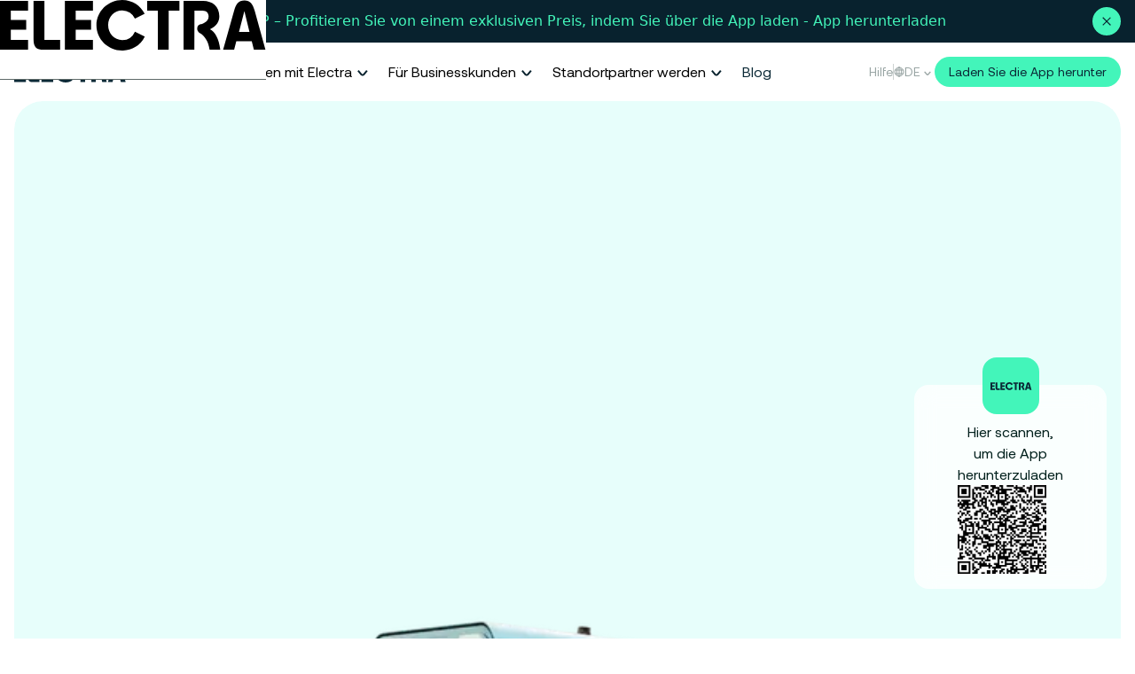

--- FILE ---
content_type: text/html
request_url: https://www.go-electra.com/de/charging-with-electra/
body_size: 41172
content:
<!DOCTYPE html><html lang="de"><head><meta charSet="utf-8"/><meta http-equiv="x-ua-compatible" content="ie=edge"/><meta name="viewport" content="width=device-width, initial-scale=1, shrink-to-fit=no"/><meta name="generator" content="Gatsby 5.7.0"/><meta name="google-site-verification" content="OOfT8LkX4jfoJADUo4jKfyTG-ZTM9CZN4sZbhdltghU"/><meta name="mobile-web-app-capable" content="yes" data-gatsby-head="true"/><meta name="theme-color" content="#fff" data-gatsby-head="true"/><meta name="application-name" data-gatsby-head="true"/><meta name="apple-mobile-web-app-capable" content="yes" data-gatsby-head="true"/><meta name="apple-mobile-web-app-status-bar-style" content="black-translucent" data-gatsby-head="true"/><meta name="apple-mobile-web-app-title" data-gatsby-head="true"/><meta name="msapplication-TileColor" content="#fff" data-gatsby-head="true"/><meta name="msapplication-TileImage" content="/favicons/mstile-144x144.png" data-gatsby-head="true"/><meta name="msapplication-config" content="/favicons/browserconfig.xml" data-gatsby-head="true"/><meta name="description" content="" data-gatsby-head="true"/><meta property="og:locale" content="de" data-gatsby-head="true"/><meta property="og:url" content="https://www.go-electra.com/de/charging-with-electra/" data-gatsby-head="true"/><meta property="og:site_name" content="Electra" data-gatsby-head="true"/><meta property="og:title" content="Erfrischend einfaches Aufladen" data-gatsby-head="true"/><meta property="og:description" content="" data-gatsby-head="true"/><meta property="og:image" content="https://www.go-electra.com/thumbnail.png" data-gatsby-head="true"/><meta property="og:image:secure_url" content="https://www.go-electra.com/thumbnail.png" data-gatsby-head="true"/><meta property="og:type" content="website" data-gatsby-head="true"/><meta name="twitter:card" content="summary_large_image" data-gatsby-head="true"/><meta name="twitter:title" content="Erfrischend einfaches Aufladen" data-gatsby-head="true"/><meta name="twitter:description" content="" data-gatsby-head="true"/><meta name="twitter:twitter_image" content="https://www.go-electra.com/thumbnail.png" data-gatsby-head="true"/><meta name="twitter:image:alt" content="Erfrischend einfaches Aufladen" data-gatsby-head="true"/><style data-href="/styles.ffdc1712ca9412f568cb.css" data-identity="gatsby-global-css">@font-face{font-display:swap;font-family:Aeonik-Bold;font-weight:700;src:url(/static/Aeonik-Bold-b4fcb33d87a255a05d864d25a6fc283c.woff2) format("woff2")}@font-face{font-display:swap;font-family:Aeonik-Light;font-weight:250;src:url(/static/Aeonik-Light-fca4f1e09a85ff457501dad79ea28552.woff2) format("woff2")}@font-face{font-display:swap;font-family:Aeonik-Medium;font-weight:500;src:url(/static/Aeonik-Medium-7c7e57b0c803c84bc28d6e79823878d8.woff2) format("woff2")}@font-face{font-display:swap;font-family:Aeonik-Regular;font-weight:400;src:url(/static/Aeonik-Regular-1d0676cbaa28d28a778f7c58c45584c2.woff2) format("woff2")}@font-face{font-display:swap;font-family:Satoshi-Bold;font-weight:700;src:url(/static/Satoshi-Bold-0e58f6b538927e54e925652e6e53e04a.woff2) format("woff2")}@font-face{font-display:swap;font-family:Satoshi-Regular;font-weight:400;src:url(/static/Satoshi-Regular-6b37b9c2f8e7e5d7f45daf43a20e37a3.woff2) format("woff2")}/*
! tailwindcss v3.3.3 | MIT License | https://tailwindcss.com
*/*,:after,:before{border:0 solid;box-sizing:border-box}:after,:before{--tw-content:""}html{-webkit-text-size-adjust:100%;font-feature-settings:normal;font-family:ui-sans-serif,system-ui,-apple-system,BlinkMacSystemFont,Segoe UI,Roboto,Helvetica Neue,Arial,Noto Sans,sans-serif,Apple Color Emoji,Segoe UI Emoji,Segoe UI Symbol,Noto Color Emoji;font-variation-settings:normal;line-height:1.5;tab-size:4}body{line-height:inherit;margin:0}hr{border-top-width:1px;color:inherit;height:0}abbr:where([title]){-webkit-text-decoration:underline dotted;text-decoration:underline dotted}h1,h2,h3,h4,h5,h6{font-size:inherit;font-weight:inherit}a{color:inherit;text-decoration:inherit}b,strong{font-weight:bolder}code,kbd,pre,samp{font-family:ui-monospace,SFMono-Regular,Menlo,Monaco,Consolas,Liberation Mono,Courier New,monospace;font-size:1em}small{font-size:80%}sub,sup{font-size:75%;line-height:0;position:relative;vertical-align:baseline}sub{bottom:-.25em}sup{top:-.5em}table{border-collapse:collapse;border-color:inherit;text-indent:0}button,input,optgroup,select,textarea{font-feature-settings:inherit;color:inherit;font-family:inherit;font-size:100%;font-variation-settings:inherit;font-weight:inherit;line-height:inherit;margin:0;padding:0}button,select{text-transform:none}[type=button],[type=reset],[type=submit],button{-webkit-appearance:button;background-color:transparent;background-image:none}:-moz-focusring{outline:auto}:-moz-ui-invalid{box-shadow:none}progress{vertical-align:baseline}::-webkit-inner-spin-button,::-webkit-outer-spin-button{height:auto}[type=search]{-webkit-appearance:textfield;outline-offset:-2px}::-webkit-search-decoration{-webkit-appearance:none}::-webkit-file-upload-button{-webkit-appearance:button;font:inherit}summary{display:list-item}blockquote,dd,dl,figure,h1,h2,h3,h4,h5,h6,hr,p,pre{margin:0}fieldset{margin:0}fieldset,legend{padding:0}menu,ol,ul{list-style:none;margin:0;padding:0}dialog{padding:0}textarea{resize:vertical}input::placeholder,textarea::placeholder{color:#9ca3af;opacity:1}[role=button],button{cursor:pointer}:disabled{cursor:default}audio,canvas,embed,iframe,img,object,svg,video{display:block;vertical-align:middle}img,video{height:auto;max-width:100%}[hidden]{display:none}html{font-smooth:always;-webkit-font-smoothing:antialiased;-moz-osx-font-smoothing:grayscale;-webkit-tap-highlight-color:rgba(0,0,0,0);--tw-bg-opacity:1;background-color:rgb(255 255 255/var(--tw-bg-opacity));overflow-x:hidden;overflow-y:scroll}*,:after,:before{--tw-border-spacing-x:0;--tw-border-spacing-y:0;--tw-translate-x:0;--tw-translate-y:0;--tw-rotate:0;--tw-skew-x:0;--tw-skew-y:0;--tw-scale-x:1;--tw-scale-y:1;--tw-pan-x: ;--tw-pan-y: ;--tw-pinch-zoom: ;--tw-scroll-snap-strictness:proximity;--tw-gradient-from-position: ;--tw-gradient-via-position: ;--tw-gradient-to-position: ;--tw-ordinal: ;--tw-slashed-zero: ;--tw-numeric-figure: ;--tw-numeric-spacing: ;--tw-numeric-fraction: ;--tw-ring-inset: ;--tw-ring-offset-width:0px;--tw-ring-offset-color:#fff;--tw-ring-color:rgba(59,130,246,.5);--tw-ring-offset-shadow:0 0 #0000;--tw-ring-shadow:0 0 #0000;--tw-shadow:0 0 #0000;--tw-shadow-colored:0 0 #0000;--tw-blur: ;--tw-brightness: ;--tw-contrast: ;--tw-grayscale: ;--tw-hue-rotate: ;--tw-invert: ;--tw-saturate: ;--tw-sepia: ;--tw-drop-shadow: ;--tw-backdrop-blur: ;--tw-backdrop-brightness: ;--tw-backdrop-contrast: ;--tw-backdrop-grayscale: ;--tw-backdrop-hue-rotate: ;--tw-backdrop-invert: ;--tw-backdrop-opacity: ;--tw-backdrop-saturate: ;--tw-backdrop-sepia: }::-webkit-backdrop{--tw-border-spacing-x:0;--tw-border-spacing-y:0;--tw-translate-x:0;--tw-translate-y:0;--tw-rotate:0;--tw-skew-x:0;--tw-skew-y:0;--tw-scale-x:1;--tw-scale-y:1;--tw-pan-x: ;--tw-pan-y: ;--tw-pinch-zoom: ;--tw-scroll-snap-strictness:proximity;--tw-gradient-from-position: ;--tw-gradient-via-position: ;--tw-gradient-to-position: ;--tw-ordinal: ;--tw-slashed-zero: ;--tw-numeric-figure: ;--tw-numeric-spacing: ;--tw-numeric-fraction: ;--tw-ring-inset: ;--tw-ring-offset-width:0px;--tw-ring-offset-color:#fff;--tw-ring-color:rgba(59,130,246,.5);--tw-ring-offset-shadow:0 0 #0000;--tw-ring-shadow:0 0 #0000;--tw-shadow:0 0 #0000;--tw-shadow-colored:0 0 #0000;--tw-blur: ;--tw-brightness: ;--tw-contrast: ;--tw-grayscale: ;--tw-hue-rotate: ;--tw-invert: ;--tw-saturate: ;--tw-sepia: ;--tw-drop-shadow: ;--tw-backdrop-blur: ;--tw-backdrop-brightness: ;--tw-backdrop-contrast: ;--tw-backdrop-grayscale: ;--tw-backdrop-hue-rotate: ;--tw-backdrop-invert: ;--tw-backdrop-opacity: ;--tw-backdrop-saturate: ;--tw-backdrop-sepia: }::backdrop{--tw-border-spacing-x:0;--tw-border-spacing-y:0;--tw-translate-x:0;--tw-translate-y:0;--tw-rotate:0;--tw-skew-x:0;--tw-skew-y:0;--tw-scale-x:1;--tw-scale-y:1;--tw-pan-x: ;--tw-pan-y: ;--tw-pinch-zoom: ;--tw-scroll-snap-strictness:proximity;--tw-gradient-from-position: ;--tw-gradient-via-position: ;--tw-gradient-to-position: ;--tw-ordinal: ;--tw-slashed-zero: ;--tw-numeric-figure: ;--tw-numeric-spacing: ;--tw-numeric-fraction: ;--tw-ring-inset: ;--tw-ring-offset-width:0px;--tw-ring-offset-color:#fff;--tw-ring-color:rgba(59,130,246,.5);--tw-ring-offset-shadow:0 0 #0000;--tw-ring-shadow:0 0 #0000;--tw-shadow:0 0 #0000;--tw-shadow-colored:0 0 #0000;--tw-blur: ;--tw-brightness: ;--tw-contrast: ;--tw-grayscale: ;--tw-hue-rotate: ;--tw-invert: ;--tw-saturate: ;--tw-sepia: ;--tw-drop-shadow: ;--tw-backdrop-blur: ;--tw-backdrop-brightness: ;--tw-backdrop-contrast: ;--tw-backdrop-grayscale: ;--tw-backdrop-hue-rotate: ;--tw-backdrop-invert: ;--tw-backdrop-opacity: ;--tw-backdrop-saturate: ;--tw-backdrop-sepia: }.container{width:100%}@media (min-width:640px){.container{max-width:640px}}@media (min-width:768px){.container{max-width:768px}}@media (min-width:1024px){.container{max-width:1024px}}@media (min-width:1328px){.container{max-width:1328px}}@media (min-width:1536px){.container{max-width:1536px}}.aspect-h-1{--tw-aspect-h:1}.aspect-h-10{--tw-aspect-h:10}.aspect-h-12{--tw-aspect-h:12}.aspect-h-16{--tw-aspect-h:16}.aspect-h-3{--tw-aspect-h:3}.aspect-h-4{--tw-aspect-h:4}.aspect-h-6{--tw-aspect-h:6}.aspect-h-8{--tw-aspect-h:8}.aspect-w-1{--tw-aspect-w:1;padding-bottom:calc(var(--tw-aspect-h)/var(--tw-aspect-w)*100%);position:relative}.aspect-w-1>*{bottom:0;height:100%;left:0;position:absolute;right:0;top:0;width:100%}.aspect-w-10{--tw-aspect-w:10;padding-bottom:calc(var(--tw-aspect-h)/var(--tw-aspect-w)*100%);position:relative}.aspect-w-10>*{bottom:0;height:100%;left:0;position:absolute;right:0;top:0;width:100%}.aspect-w-11{--tw-aspect-w:11;padding-bottom:calc(var(--tw-aspect-h)/var(--tw-aspect-w)*100%);position:relative}.aspect-w-11>*{bottom:0;height:100%;left:0;position:absolute;right:0;top:0;width:100%}.aspect-w-13{--tw-aspect-w:13;padding-bottom:calc(var(--tw-aspect-h)/var(--tw-aspect-w)*100%);position:relative}.aspect-w-13>*{bottom:0;height:100%;left:0;position:absolute;right:0;top:0;width:100%}.aspect-w-16{--tw-aspect-w:16;padding-bottom:calc(var(--tw-aspect-h)/var(--tw-aspect-w)*100%);position:relative}.aspect-w-16>*{bottom:0;height:100%;left:0;position:absolute;right:0;top:0;width:100%}.aspect-w-2{--tw-aspect-w:2;padding-bottom:calc(var(--tw-aspect-h)/var(--tw-aspect-w)*100%);position:relative}.aspect-w-2>*{bottom:0;height:100%;left:0;position:absolute;right:0;top:0;width:100%}.aspect-w-4{--tw-aspect-w:4;padding-bottom:calc(var(--tw-aspect-h)/var(--tw-aspect-w)*100%);position:relative}.aspect-w-4>*{bottom:0;height:100%;left:0;position:absolute;right:0;top:0;width:100%}.aspect-w-5{--tw-aspect-w:5;padding-bottom:calc(var(--tw-aspect-h)/var(--tw-aspect-w)*100%);position:relative}.aspect-w-5>*{bottom:0;height:100%;left:0;position:absolute;right:0;top:0;width:100%}.aspect-w-7{--tw-aspect-w:7;padding-bottom:calc(var(--tw-aspect-h)/var(--tw-aspect-w)*100%);position:relative}.aspect-w-7>*{bottom:0;height:100%;left:0;position:absolute;right:0;top:0;width:100%}.aspect-w-9{--tw-aspect-w:9;padding-bottom:calc(var(--tw-aspect-h)/var(--tw-aspect-w)*100%);position:relative}.aspect-w-9>*{bottom:0;height:100%;left:0;position:absolute;right:0;top:0;width:100%}.prose{color:var(--tw-prose-body);max-width:65ch}.prose :where(p):not(:where([class~=not-prose],[class~=not-prose] *)){margin-bottom:1.25em;margin-top:1.25em}.prose :where([class~=lead]):not(:where([class~=not-prose],[class~=not-prose] *)){color:var(--tw-prose-lead);font-size:1.25em;line-height:1.6;margin-bottom:1.2em;margin-top:1.2em}.prose :where(a):not(:where([class~=not-prose],[class~=not-prose] *)){color:var(--tw-prose-links);font-weight:500;text-decoration:underline}.prose :where(strong):not(:where([class~=not-prose],[class~=not-prose] *)){color:var(--tw-prose-bold);font-weight:600}.prose :where(a strong):not(:where([class~=not-prose],[class~=not-prose] *)){color:inherit}.prose :where(blockquote strong):not(:where([class~=not-prose],[class~=not-prose] *)){color:inherit}.prose :where(thead th strong):not(:where([class~=not-prose],[class~=not-prose] *)){color:inherit}.prose :where(ol):not(:where([class~=not-prose],[class~=not-prose] *)){-webkit-padding-start:1.625em;list-style-type:decimal;margin-bottom:1.25em;margin-top:1.25em;padding-inline-start:1.625em}.prose :where(ol[type=A]):not(:where([class~=not-prose],[class~=not-prose] *)){list-style-type:upper-alpha}.prose :where(ol[type=a]):not(:where([class~=not-prose],[class~=not-prose] *)){list-style-type:lower-alpha}.prose :where(ol[type=A s]):not(:where([class~=not-prose],[class~=not-prose] *)){list-style-type:upper-alpha}.prose :where(ol[type=a s]):not(:where([class~=not-prose],[class~=not-prose] *)){list-style-type:lower-alpha}.prose :where(ol[type=I]):not(:where([class~=not-prose],[class~=not-prose] *)){list-style-type:upper-roman}.prose :where(ol[type=i]):not(:where([class~=not-prose],[class~=not-prose] *)){list-style-type:lower-roman}.prose :where(ol[type=I s]):not(:where([class~=not-prose],[class~=not-prose] *)){list-style-type:upper-roman}.prose :where(ol[type=i s]):not(:where([class~=not-prose],[class~=not-prose] *)){list-style-type:lower-roman}.prose :where(ol[type="1"]):not(:where([class~=not-prose],[class~=not-prose] *)){list-style-type:decimal}.prose :where(ul):not(:where([class~=not-prose],[class~=not-prose] *)){-webkit-padding-start:1.625em;list-style-type:disc;margin-bottom:1.25em;margin-top:1.25em;padding-inline-start:1.625em}.prose :where(ol>li):not(:where([class~=not-prose],[class~=not-prose] *))::marker{color:var(--tw-prose-counters);font-weight:400}.prose :where(ul>li):not(:where([class~=not-prose],[class~=not-prose] *))::marker{color:var(--tw-prose-bullets)}.prose :where(dt):not(:where([class~=not-prose],[class~=not-prose] *)){color:var(--tw-prose-headings);font-weight:600;margin-top:1.25em}.prose :where(hr):not(:where([class~=not-prose],[class~=not-prose] *)){border-color:var(--tw-prose-hr);border-top-width:1px;margin-bottom:3em;margin-top:3em}.prose :where(blockquote):not(:where([class~=not-prose],[class~=not-prose] *)){-webkit-padding-start:1em;border-inline-start-color:var(--tw-prose-quote-borders);border-inline-start-width:.25rem;color:var(--tw-prose-quotes);font-style:italic;font-weight:500;margin-bottom:1.6em;margin-top:1.6em;padding-inline-start:1em;quotes:"\201C""\201D""\2018""\2019"}.prose :where(blockquote p:first-of-type):not(:where([class~=not-prose],[class~=not-prose] *)):before{content:open-quote}.prose :where(blockquote p:last-of-type):not(:where([class~=not-prose],[class~=not-prose] *)):after{content:close-quote}.prose :where(h1):not(:where([class~=not-prose],[class~=not-prose] *)){color:var(--tw-prose-headings);font-size:2.25em;font-weight:800;line-height:1.1111111;margin-bottom:.8888889em;margin-top:0}.prose :where(h1 strong):not(:where([class~=not-prose],[class~=not-prose] *)){color:inherit;font-weight:900}.prose :where(h2):not(:where([class~=not-prose],[class~=not-prose] *)){color:var(--tw-prose-headings);font-size:1.5em;font-weight:700;line-height:1.3333333;margin-bottom:1em;margin-top:2em}.prose :where(h2 strong):not(:where([class~=not-prose],[class~=not-prose] *)){color:inherit;font-weight:800}.prose :where(h3):not(:where([class~=not-prose],[class~=not-prose] *)){color:var(--tw-prose-headings);font-size:1.25em;font-weight:600;line-height:1.6;margin-bottom:.6em;margin-top:1.6em}.prose :where(h3 strong):not(:where([class~=not-prose],[class~=not-prose] *)){color:inherit;font-weight:700}.prose :where(h4):not(:where([class~=not-prose],[class~=not-prose] *)){color:var(--tw-prose-headings);font-weight:600;line-height:1.5;margin-bottom:.5em;margin-top:1.5em}.prose :where(h4 strong):not(:where([class~=not-prose],[class~=not-prose] *)){color:inherit;font-weight:700}.prose :where(img):not(:where([class~=not-prose],[class~=not-prose] *)){margin-bottom:2em;margin-top:2em}.prose :where(picture):not(:where([class~=not-prose],[class~=not-prose] *)){display:block;margin-bottom:2em;margin-top:2em}.prose :where(video):not(:where([class~=not-prose],[class~=not-prose] *)){margin-bottom:2em;margin-top:2em}.prose :where(kbd):not(:where([class~=not-prose],[class~=not-prose] *)){-webkit-padding-end:.375em;-webkit-padding-start:.375em;border-radius:.3125rem;box-shadow:0 0 0 1px rgb(var(--tw-prose-kbd-shadows)/10%),0 3px 0 rgb(var(--tw-prose-kbd-shadows)/10%);color:var(--tw-prose-kbd);font-family:inherit;font-size:.875em;font-weight:500;padding-inline-end:.375em;padding-bottom:.1875em;padding-top:.1875em;padding-inline-start:.375em}.prose :where(code):not(:where([class~=not-prose],[class~=not-prose] *)){color:var(--tw-prose-code);font-size:.875em;font-weight:600}.prose :where(code):not(:where([class~=not-prose],[class~=not-prose] *)):before{content:"`"}.prose :where(code):not(:where([class~=not-prose],[class~=not-prose] *)):after{content:"`"}.prose :where(a code):not(:where([class~=not-prose],[class~=not-prose] *)){color:inherit}.prose :where(h1 code):not(:where([class~=not-prose],[class~=not-prose] *)){color:inherit}.prose :where(h2 code):not(:where([class~=not-prose],[class~=not-prose] *)){color:inherit;font-size:.875em}.prose :where(h3 code):not(:where([class~=not-prose],[class~=not-prose] *)){color:inherit;font-size:.9em}.prose :where(h4 code):not(:where([class~=not-prose],[class~=not-prose] *)){color:inherit}.prose :where(blockquote code):not(:where([class~=not-prose],[class~=not-prose] *)){color:inherit}.prose :where(thead th code):not(:where([class~=not-prose],[class~=not-prose] *)){color:inherit}.prose :where(pre):not(:where([class~=not-prose],[class~=not-prose] *)){-webkit-padding-end:1.1428571em;-webkit-padding-start:1.1428571em;background-color:var(--tw-prose-pre-bg);border-radius:.375rem;color:var(--tw-prose-pre-code);font-size:.875em;font-weight:400;line-height:1.7142857;margin-bottom:1.7142857em;margin-top:1.7142857em;overflow-x:auto;padding-inline-end:1.1428571em;padding-bottom:.8571429em;padding-top:.8571429em;padding-inline-start:1.1428571em}.prose :where(pre code):not(:where([class~=not-prose],[class~=not-prose] *)){background-color:transparent;border-radius:0;border-width:0;color:inherit;font-family:inherit;font-size:inherit;font-weight:inherit;line-height:inherit;padding:0}.prose :where(pre code):not(:where([class~=not-prose],[class~=not-prose] *)):before{content:none}.prose :where(pre code):not(:where([class~=not-prose],[class~=not-prose] *)):after{content:none}.prose :where(table):not(:where([class~=not-prose],[class~=not-prose] *)){font-size:.875em;line-height:1.7142857;margin-bottom:2em;margin-top:2em;table-layout:auto;width:100%}.prose :where(thead):not(:where([class~=not-prose],[class~=not-prose] *)){border-bottom-color:var(--tw-prose-th-borders);border-bottom-width:1px}.prose :where(thead th):not(:where([class~=not-prose],[class~=not-prose] *)){-webkit-padding-end:.5714286em;-webkit-padding-start:.5714286em;color:var(--tw-prose-headings);font-weight:600;padding-inline-end:.5714286em;padding-bottom:.5714286em;padding-inline-start:.5714286em;vertical-align:bottom}.prose :where(tbody tr):not(:where([class~=not-prose],[class~=not-prose] *)){border-bottom-color:var(--tw-prose-td-borders);border-bottom-width:1px}.prose :where(tbody tr:last-child):not(:where([class~=not-prose],[class~=not-prose] *)){border-bottom-width:0}.prose :where(tbody td):not(:where([class~=not-prose],[class~=not-prose] *)){vertical-align:baseline}.prose :where(tfoot):not(:where([class~=not-prose],[class~=not-prose] *)){border-top-color:var(--tw-prose-th-borders);border-top-width:1px}.prose :where(tfoot td):not(:where([class~=not-prose],[class~=not-prose] *)){vertical-align:top}.prose :where(th,td):not(:where([class~=not-prose],[class~=not-prose] *)){text-align:start}.prose :where(figure>*):not(:where([class~=not-prose],[class~=not-prose] *)){margin-bottom:0;margin-top:0}.prose :where(figcaption):not(:where([class~=not-prose],[class~=not-prose] *)){color:var(--tw-prose-captions);font-size:.875em;line-height:1.4285714;margin-top:.8571429em}.prose{--tw-prose-body:#374151;--tw-prose-headings:#111827;--tw-prose-lead:#4b5563;--tw-prose-links:#111827;--tw-prose-bold:#111827;--tw-prose-counters:#6b7280;--tw-prose-bullets:#d1d5db;--tw-prose-hr:#e5e7eb;--tw-prose-quotes:#111827;--tw-prose-quote-borders:#e5e7eb;--tw-prose-captions:#6b7280;--tw-prose-kbd:#111827;--tw-prose-kbd-shadows:17 24 39;--tw-prose-code:#111827;--tw-prose-pre-code:#e5e7eb;--tw-prose-pre-bg:#1f2937;--tw-prose-th-borders:#d1d5db;--tw-prose-td-borders:#e5e7eb;--tw-prose-invert-body:#d1d5db;--tw-prose-invert-headings:#fff;--tw-prose-invert-lead:#9ca3af;--tw-prose-invert-links:#fff;--tw-prose-invert-bold:#fff;--tw-prose-invert-counters:#9ca3af;--tw-prose-invert-bullets:#4b5563;--tw-prose-invert-hr:#374151;--tw-prose-invert-quotes:#f3f4f6;--tw-prose-invert-quote-borders:#374151;--tw-prose-invert-captions:#9ca3af;--tw-prose-invert-kbd:#fff;--tw-prose-invert-kbd-shadows:255 255 255;--tw-prose-invert-code:#fff;--tw-prose-invert-pre-code:#d1d5db;--tw-prose-invert-pre-bg:rgba(0,0,0,.5);--tw-prose-invert-th-borders:#4b5563;--tw-prose-invert-td-borders:#374151;font-size:1rem;line-height:1.75}.prose :where(picture>img):not(:where([class~=not-prose],[class~=not-prose] *)){margin-bottom:0;margin-top:0}.prose :where(li):not(:where([class~=not-prose],[class~=not-prose] *)){margin-bottom:.5em;margin-top:.5em}.prose :where(ol>li):not(:where([class~=not-prose],[class~=not-prose] *)){-webkit-padding-start:.375em;padding-inline-start:.375em}.prose :where(ul>li):not(:where([class~=not-prose],[class~=not-prose] *)){-webkit-padding-start:.375em;padding-inline-start:.375em}.prose :where(.prose>ul>li p):not(:where([class~=not-prose],[class~=not-prose] *)){margin-bottom:.75em;margin-top:.75em}.prose :where(.prose>ul>li>p:first-child):not(:where([class~=not-prose],[class~=not-prose] *)){margin-top:1.25em}.prose :where(.prose>ul>li>p:last-child):not(:where([class~=not-prose],[class~=not-prose] *)){margin-bottom:1.25em}.prose :where(.prose>ol>li>p:first-child):not(:where([class~=not-prose],[class~=not-prose] *)){margin-top:1.25em}.prose :where(.prose>ol>li>p:last-child):not(:where([class~=not-prose],[class~=not-prose] *)){margin-bottom:1.25em}.prose :where(ul ul,ul ol,ol ul,ol ol):not(:where([class~=not-prose],[class~=not-prose] *)){margin-bottom:.75em;margin-top:.75em}.prose :where(dl):not(:where([class~=not-prose],[class~=not-prose] *)){margin-bottom:1.25em;margin-top:1.25em}.prose :where(dd):not(:where([class~=not-prose],[class~=not-prose] *)){-webkit-padding-start:1.625em;margin-top:.5em;padding-inline-start:1.625em}.prose :where(hr+*):not(:where([class~=not-prose],[class~=not-prose] *)){margin-top:0}.prose :where(h2+*):not(:where([class~=not-prose],[class~=not-prose] *)){margin-top:0}.prose :where(h3+*):not(:where([class~=not-prose],[class~=not-prose] *)){margin-top:0}.prose :where(h4+*):not(:where([class~=not-prose],[class~=not-prose] *)){margin-top:0}.prose :where(thead th:first-child):not(:where([class~=not-prose],[class~=not-prose] *)){-webkit-padding-start:0;padding-inline-start:0}.prose :where(thead th:last-child):not(:where([class~=not-prose],[class~=not-prose] *)){-webkit-padding-end:0;padding-inline-end:0}.prose :where(tbody td,tfoot td):not(:where([class~=not-prose],[class~=not-prose] *)){-webkit-padding-end:.5714286em;-webkit-padding-start:.5714286em;padding-inline-end:.5714286em;padding-bottom:.5714286em;padding-top:.5714286em;padding-inline-start:.5714286em}.prose :where(tbody td:first-child,tfoot td:first-child):not(:where([class~=not-prose],[class~=not-prose] *)){-webkit-padding-start:0;padding-inline-start:0}.prose :where(tbody td:last-child,tfoot td:last-child):not(:where([class~=not-prose],[class~=not-prose] *)){-webkit-padding-end:0;padding-inline-end:0}.prose :where(figure):not(:where([class~=not-prose],[class~=not-prose] *)){margin-bottom:2em;margin-top:2em}.prose :where(.prose>:first-child):not(:where([class~=not-prose],[class~=not-prose] *)){margin-top:0}.prose :where(.prose>:last-child):not(:where([class~=not-prose],[class~=not-prose] *)){margin-bottom:0}.\!content>:not([hidden])~:not([hidden]){--tw-space-y-reverse:0;margin-bottom:calc(1rem*var(--tw-space-y-reverse));margin-top:calc(1rem*(1 - var(--tw-space-y-reverse)))}.\!content{--tw-text-opacity:1;color:rgb(255 139 102/var(--tw-text-opacity))}.content>:not([hidden])~:not([hidden]){--tw-space-y-reverse:0;margin-bottom:calc(1rem*var(--tw-space-y-reverse));margin-top:calc(1rem*(1 - var(--tw-space-y-reverse)))}.content{--tw-text-opacity:1;color:rgb(255 139 102/var(--tw-text-opacity))}.\!content.xs{font-family:Aeonik-Regular,sans-serif;font-size:.75rem;font-weight:400;line-height:1rem}@media screen and (min-width:768px){.\!content.xs{font-family:Aeonik-Regular,sans-serif;font-size:.75rem;font-weight:400;line-height:1rem}}@media screen and (min-width:1024px){.\!content.xs{font-family:Aeonik-Regular,sans-serif;font-size:.75rem;font-weight:400;line-height:1rem}}.content.xs{font-family:Aeonik-Regular,sans-serif;font-size:.75rem;font-weight:400;line-height:1rem}@media screen and (min-width:768px){.content.xs{font-family:Aeonik-Regular,sans-serif;font-size:.75rem;font-weight:400;line-height:1rem}}@media screen and (min-width:1024px){.content.xs{font-family:Aeonik-Regular,sans-serif;font-size:.75rem;font-weight:400;line-height:1rem}}.content.xs b,.content.xs strong{font-family:Aeonik-Bold,sans-serif;font-size:.75rem;font-weight:700;line-height:1rem}@media screen and (min-width:768px){.content.xs b,.content.xs strong{font-family:Aeonik-Bold,sans-serif;font-size:.75rem;font-weight:700;line-height:1rem}}@media screen and (min-width:1024px){.content.xs b,.content.xs strong{font-family:Aeonik-Bold,sans-serif;font-size:.75rem;font-weight:700;line-height:1rem}}.\!content.xs b,.\!content.xs strong{font-family:Aeonik-Bold,sans-serif;font-size:.75rem;font-weight:700;line-height:1rem}@media screen and (min-width:768px){.\!content.xs b,.\!content.xs strong{font-family:Aeonik-Bold,sans-serif;font-size:.75rem;font-weight:700;line-height:1rem}}@media screen and (min-width:1024px){.\!content.xs b,.\!content.xs strong{font-family:Aeonik-Bold,sans-serif;font-size:.75rem;font-weight:700;line-height:1rem}}.\!content.xs i{font-family:Aeonik-Regular,sans-serif;font-size:.75rem;font-weight:400;line-height:1rem}@media screen and (min-width:768px){.\!content.xs i{font-family:Aeonik-Regular,sans-serif;font-size:.75rem;font-weight:400;line-height:1rem}}@media screen and (min-width:1024px){.\!content.xs i{font-family:Aeonik-Regular,sans-serif;font-size:.75rem;font-weight:400;line-height:1rem}}.content.xs i{font-family:Aeonik-Regular,sans-serif;font-size:.75rem;font-weight:400;line-height:1rem}@media screen and (min-width:768px){.content.xs i{font-family:Aeonik-Regular,sans-serif;font-size:.75rem;font-weight:400;line-height:1rem}}@media screen and (min-width:1024px){.content.xs i{font-family:Aeonik-Regular,sans-serif;font-size:.75rem;font-weight:400;line-height:1rem}}.\!content.s{font-family:Aeonik-Regular,sans-serif;font-size:.875rem;font-weight:400;line-height:1.125rem}@media screen and (min-width:768px){.\!content.s{font-family:Aeonik-Regular,sans-serif;font-size:.875rem;font-weight:400;line-height:1.125rem}}@media screen and (min-width:1024px){.\!content.s{font-family:Aeonik-Regular,sans-serif;font-size:.875rem;font-weight:400;line-height:1.125rem}}.content.s{font-family:Aeonik-Regular,sans-serif;font-size:.875rem;font-weight:400;line-height:1.125rem}@media screen and (min-width:768px){.content.s{font-family:Aeonik-Regular,sans-serif;font-size:.875rem;font-weight:400;line-height:1.125rem}}@media screen and (min-width:1024px){.content.s{font-family:Aeonik-Regular,sans-serif;font-size:.875rem;font-weight:400;line-height:1.125rem}}.content.s b,.content.s strong{font-family:Aeonik-Bold,sans-serif;font-size:.875rem;font-weight:700;line-height:1.125rem}@media screen and (min-width:768px){.content.s b,.content.s strong{font-family:Aeonik-Bold,sans-serif;font-size:.875rem;font-weight:700;line-height:1.125rem}}@media screen and (min-width:1024px){.content.s b,.content.s strong{font-family:Aeonik-Bold,sans-serif;font-size:.875rem;font-weight:700;line-height:1.125rem}}.\!content.s b,.\!content.s strong{font-family:Aeonik-Bold,sans-serif;font-size:.875rem;font-weight:700;line-height:1.125rem}@media screen and (min-width:768px){.\!content.s b,.\!content.s strong{font-family:Aeonik-Bold,sans-serif;font-size:.875rem;font-weight:700;line-height:1.125rem}}@media screen and (min-width:1024px){.\!content.s b,.\!content.s strong{font-family:Aeonik-Bold,sans-serif;font-size:.875rem;font-weight:700;line-height:1.125rem}}.\!content.s i{font-family:Aeonik-Regular,sans-serif;font-size:.75rem;font-weight:400;line-height:1rem}@media screen and (min-width:768px){.\!content.s i{font-family:Aeonik-Regular,sans-serif;font-size:.75rem;font-weight:400;line-height:1rem}}@media screen and (min-width:1024px){.\!content.s i{font-family:Aeonik-Regular,sans-serif;font-size:.75rem;font-weight:400;line-height:1rem}}.content.s i{font-family:Aeonik-Regular,sans-serif;font-size:.75rem;font-weight:400;line-height:1rem}@media screen and (min-width:768px){.content.s i{font-family:Aeonik-Regular,sans-serif;font-size:.75rem;font-weight:400;line-height:1rem}}@media screen and (min-width:1024px){.content.s i{font-family:Aeonik-Regular,sans-serif;font-size:.75rem;font-weight:400;line-height:1rem}}.\!content.m{font-family:Aeonik-Regular,sans-serif;font-size:1rem;font-weight:400;line-height:1.5rem}@media screen and (min-width:768px){.\!content.m{font-family:Satoshi-Regular,sans-serif;font-size:1rem;font-weight:400;line-height:1.5rem}}@media screen and (min-width:1024px){.\!content.m{font-family:Aeonik-Regular,sans-serif;font-size:1rem;font-weight:400;line-height:1.5rem}}.content.m{font-family:Aeonik-Regular,sans-serif;font-size:1rem;font-weight:400;line-height:1.5rem}@media screen and (min-width:768px){.content.m{font-family:Satoshi-Regular,sans-serif;font-size:1rem;font-weight:400;line-height:1.5rem}}@media screen and (min-width:1024px){.content.m{font-family:Aeonik-Regular,sans-serif;font-size:1rem;font-weight:400;line-height:1.5rem}}.content.m b,.content.m strong{font-family:Aeonik-Bold,sans-serif;font-size:1rem;font-weight:700;line-height:1.5rem}@media screen and (min-width:768px){.content.m b,.content.m strong{font-family:Satoshi-Bold,sans-serif;font-size:1rem;font-weight:700;line-height:1.5rem}}@media screen and (min-width:1024px){.content.m b,.content.m strong{font-family:Aeonik-Bold,sans-serif;font-size:1rem;font-weight:700;line-height:1.5rem}}.\!content.m b,.\!content.m strong{font-family:Aeonik-Bold,sans-serif;font-size:1rem;font-weight:700;line-height:1.5rem}@media screen and (min-width:768px){.\!content.m b,.\!content.m strong{font-family:Satoshi-Bold,sans-serif;font-size:1rem;font-weight:700;line-height:1.5rem}}@media screen and (min-width:1024px){.\!content.m b,.\!content.m strong{font-family:Aeonik-Bold,sans-serif;font-size:1rem;font-weight:700;line-height:1.5rem}}.\!content.m i{font-family:Aeonik-Regular,sans-serif;font-size:.875rem;font-weight:400;line-height:1.125rem}@media screen and (min-width:768px){.\!content.m i{font-family:Aeonik-Regular,sans-serif;font-size:.875rem;font-weight:400;line-height:1.125rem}}@media screen and (min-width:1024px){.\!content.m i{font-family:Aeonik-Regular,sans-serif;font-size:.875rem;font-weight:400;line-height:1.125rem}}.content.m i{font-family:Aeonik-Regular,sans-serif;font-size:.875rem;font-weight:400;line-height:1.125rem}@media screen and (min-width:768px){.content.m i{font-family:Aeonik-Regular,sans-serif;font-size:.875rem;font-weight:400;line-height:1.125rem}}@media screen and (min-width:1024px){.content.m i{font-family:Aeonik-Regular,sans-serif;font-size:.875rem;font-weight:400;line-height:1.125rem}}.\!content.l{font-family:Aeonik-Regular,sans-serif;font-size:1.25rem;font-weight:400;line-height:2rem}@media screen and (min-width:768px){.\!content.l{font-family:Aeonik-Regular,sans-serif;font-size:1.5rem;font-weight:400;line-height:2rem}}@media screen and (min-width:1024px){.\!content.l{font-family:Aeonik-Regular,sans-serif;font-size:1.5rem;font-weight:400;line-height:2rem}}.content.l{font-family:Aeonik-Regular,sans-serif;font-size:1.25rem;font-weight:400;line-height:2rem}@media screen and (min-width:768px){.content.l{font-family:Aeonik-Regular,sans-serif;font-size:1.5rem;font-weight:400;line-height:2rem}}@media screen and (min-width:1024px){.content.l{font-family:Aeonik-Regular,sans-serif;font-size:1.5rem;font-weight:400;line-height:2rem}}.content.l b,.content.l strong{font-family:Aeonik-Bold,sans-serif;font-size:1.5rem;font-weight:700;line-height:2rem}@media screen and (min-width:768px){.content.l b,.content.l strong{font-family:Aeonik-Bold,sans-serif;font-size:1.5rem;font-weight:700;line-height:2rem}}@media screen and (min-width:1024px){.content.l b,.content.l strong{font-family:Aeonik-Bold,sans-serif;font-size:1.5rem;font-weight:700;line-height:2rem}}.\!content.l b,.\!content.l strong{font-family:Aeonik-Bold,sans-serif;font-size:1.5rem;font-weight:700;line-height:2rem}@media screen and (min-width:768px){.\!content.l b,.\!content.l strong{font-family:Aeonik-Bold,sans-serif;font-size:1.5rem;font-weight:700;line-height:2rem}}@media screen and (min-width:1024px){.\!content.l b,.\!content.l strong{font-family:Aeonik-Bold,sans-serif;font-size:1.5rem;font-weight:700;line-height:2rem}}.\!content.l i{font-family:Aeonik-Regular,sans-serif;font-size:1rem;font-weight:400;line-height:1.5rem}@media screen and (min-width:768px){.\!content.l i{font-family:Satoshi-Regular,sans-serif;font-size:1rem;font-weight:400;line-height:1.5rem}}@media screen and (min-width:1024px){.\!content.l i{font-family:Aeonik-Regular,sans-serif;font-size:1rem;font-weight:400;line-height:1.5rem}}.content.l i{font-family:Aeonik-Regular,sans-serif;font-size:1rem;font-weight:400;line-height:1.5rem}@media screen and (min-width:768px){.content.l i{font-family:Satoshi-Regular,sans-serif;font-size:1rem;font-weight:400;line-height:1.5rem}}@media screen and (min-width:1024px){.content.l i{font-family:Aeonik-Regular,sans-serif;font-size:1rem;font-weight:400;line-height:1.5rem}}.\!content.xl{font-family:Aeonik-Regular,sans-serif;font-size:2rem;font-weight:400;line-height:2.5rem}@media screen and (min-width:768px){.\!content.xl{font-family:Aeonik-Regular,sans-serif;font-size:2rem;font-weight:400;line-height:2.5rem}}@media screen and (min-width:1024px){.\!content.xl{font-family:Aeonik-Regular,sans-serif;font-size:2rem;font-weight:400;line-height:2.5rem}}.content.xl{font-family:Aeonik-Regular,sans-serif;font-size:2rem;font-weight:400;line-height:2.5rem}@media screen and (min-width:768px){.content.xl{font-family:Aeonik-Regular,sans-serif;font-size:2rem;font-weight:400;line-height:2.5rem}}@media screen and (min-width:1024px){.content.xl{font-family:Aeonik-Regular,sans-serif;font-size:2rem;font-weight:400;line-height:2.5rem}}.content.xl b,.content.xl strong{font-family:Aeonik-Bold,sans-serif;font-size:2rem;font-weight:700;line-height:2.5rem}@media screen and (min-width:768px){.content.xl b,.content.xl strong{font-family:Aeonik-Bold,sans-serif;font-size:2rem;font-weight:700;line-height:2.5rem}}@media screen and (min-width:1024px){.content.xl b,.content.xl strong{font-family:Aeonik-Bold,sans-serif;font-size:2rem;font-weight:700;line-height:2.5rem}}.\!content.xl b,.\!content.xl strong{font-family:Aeonik-Bold,sans-serif;font-size:2rem;font-weight:700;line-height:2.5rem}@media screen and (min-width:768px){.\!content.xl b,.\!content.xl strong{font-family:Aeonik-Bold,sans-serif;font-size:2rem;font-weight:700;line-height:2.5rem}}@media screen and (min-width:1024px){.\!content.xl b,.\!content.xl strong{font-family:Aeonik-Bold,sans-serif;font-size:2rem;font-weight:700;line-height:2.5rem}}.\!content.xl i{font-family:Aeonik-Regular,sans-serif;font-size:1.25rem;font-weight:400;line-height:2rem}@media screen and (min-width:768px){.\!content.xl i{font-family:Aeonik-Regular,sans-serif;font-size:1.5rem;font-weight:400;line-height:2rem}}@media screen and (min-width:1024px){.\!content.xl i{font-family:Aeonik-Regular,sans-serif;font-size:1.5rem;font-weight:400;line-height:2rem}}.content.xl i{font-family:Aeonik-Regular,sans-serif;font-size:1.25rem;font-weight:400;line-height:2rem}@media screen and (min-width:768px){.content.xl i{font-family:Aeonik-Regular,sans-serif;font-size:1.5rem;font-weight:400;line-height:2rem}}@media screen and (min-width:1024px){.content.xl i{font-family:Aeonik-Regular,sans-serif;font-size:1.5rem;font-weight:400;line-height:2rem}}.\!content.neutral-10,.content.neutral-10{--tw-text-opacity:1;color:rgb(255 255 255/var(--tw-text-opacity))}.\!content.neutral-10 a,.content.neutral-10 a{--tw-text-opacity:1;color:rgb(204 210 209/var(--tw-text-opacity))}.\!content.cyan-10,.content.cyan-10{--tw-text-opacity:1;color:rgb(231 254 251/var(--tw-text-opacity))}.\!content.slate-20,.content.slate-20{--tw-text-opacity:1;color:rgb(219 241 241/var(--tw-text-opacity))}.\!content.slate-30,.content.slate-30{--tw-text-opacity:1;color:rgb(187 212 214/var(--tw-text-opacity))}.\!content.slate-70,.content.slate-70{--tw-text-opacity:1;color:rgb(8 34 46/var(--tw-text-opacity))}.\!content ul>:not([hidden])~:not([hidden]),.content ul>:not([hidden])~:not([hidden]){--tw-divide-y-reverse:0;--tw-divide-opacity:1;border-bottom-width:calc(1px*var(--tw-divide-y-reverse));border-color:rgb(204 210 209/var(--tw-divide-opacity));border-top-width:calc(1px*(1 - var(--tw-divide-y-reverse)))}.\!content ul li{align-items:center;display:flex;gap:1rem;padding-bottom:1rem;padding-top:1rem}.\!content ul li:first-child{padding-top:0}.\!content ul li:last-child{padding-bottom:0}.content ul li{align-items:center;display:flex;gap:1rem;padding-bottom:1rem;padding-top:1rem}.content ul li:first-child{padding-top:0}.content ul li:last-child{padding-bottom:0}.\!content ul li:before,.content ul li:before{--tw-bg-opacity:1;background-color:rgb(135 249 211/var(--tw-bg-opacity));border-radius:9999px;content:var(--tw-content);display:block;height:6px;width:6px}.\!content ol{list-style-type:decimal;position:relative;z-index:20}.\!content ol>:not([hidden])~:not([hidden]){--tw-divide-y-reverse:0;--tw-divide-opacity:1;border-bottom-width:calc(1px*var(--tw-divide-y-reverse));border-color:rgb(204 210 209/var(--tw-divide-opacity));border-top-width:calc(1px*(1 - var(--tw-divide-y-reverse)))}.\!content ol ::marker{font-family:Aeonik-Bold,sans-serif;font-size:.75rem;font-weight:700;line-height:1rem}@media screen and (min-width:768px){.\!content ol ::marker{font-family:Aeonik-Bold,sans-serif;font-size:.75rem;font-weight:700;line-height:1rem}}@media screen and (min-width:1024px){.\!content ol ::marker{font-family:Aeonik-Bold,sans-serif;font-size:.75rem;font-weight:700;line-height:1rem}}.\!content ol::marker{font-family:Aeonik-Bold,sans-serif;font-size:.75rem;font-weight:700;line-height:1rem}@media screen and (min-width:768px){.\!content ol::marker{font-family:Aeonik-Bold,sans-serif;font-size:.75rem;font-weight:700;line-height:1rem}}@media screen and (min-width:1024px){.\!content ol::marker{font-family:Aeonik-Bold,sans-serif;font-size:.75rem;font-weight:700;line-height:1rem}}.\!content ol ::marker{position:relative}.\!content ol::marker{position:relative}.content ol{list-style-type:decimal;position:relative;z-index:20}.content ol>:not([hidden])~:not([hidden]){--tw-divide-y-reverse:0;--tw-divide-opacity:1;border-bottom-width:calc(1px*var(--tw-divide-y-reverse));border-color:rgb(204 210 209/var(--tw-divide-opacity));border-top-width:calc(1px*(1 - var(--tw-divide-y-reverse)))}.content ol ::marker{font-family:Aeonik-Bold,sans-serif;font-size:.75rem;font-weight:700;line-height:1rem}@media screen and (min-width:768px){.content ol ::marker{font-family:Aeonik-Bold,sans-serif;font-size:.75rem;font-weight:700;line-height:1rem}}@media screen and (min-width:1024px){.content ol ::marker{font-family:Aeonik-Bold,sans-serif;font-size:.75rem;font-weight:700;line-height:1rem}}.content ol::marker{font-family:Aeonik-Bold,sans-serif;font-size:.75rem;font-weight:700;line-height:1rem}@media screen and (min-width:768px){.content ol::marker{font-family:Aeonik-Bold,sans-serif;font-size:.75rem;font-weight:700;line-height:1rem}}@media screen and (min-width:1024px){.content ol::marker{font-family:Aeonik-Bold,sans-serif;font-size:.75rem;font-weight:700;line-height:1rem}}.content ol ::marker{position:relative}.content ol::marker{position:relative}.\!content ol li{padding-bottom:1rem;padding-left:1rem;padding-top:1rem}.\!content ol li:first-child{padding-top:0}.\!content ol li:last-child{padding-bottom:0}.content ol li{padding-bottom:1rem;padding-left:1rem;padding-top:1rem}.content ol li:first-child{padding-top:0}.content ol li:last-child{padding-bottom:0}.\!content ol li:before,.content ol li:before{--tw-bg-opacity:1;background-color:rgb(135 249 211/var(--tw-bg-opacity));border-radius:9999px;content:var(--tw-content);display:block;height:20px;left:1px;margin-top:11px;position:absolute;width:20px;z-index:-10}.\!content .safari ol ::marker{--tw-content:none;content:var(--tw-content)}.\!content .safari ol::marker{--tw-content:none;content:var(--tw-content)}.content .safari ol ::marker{--tw-content:none;content:var(--tw-content)}.content .safari ol::marker{--tw-content:none;content:var(--tw-content)}.\!content a{--tw-text-opacity:1;color:rgb(60 84 89/var(--tw-text-opacity));text-decoration-line:underline}.\!content a:hover{--tw-text-opacity:1;color:rgb(67 245 186/var(--tw-text-opacity))}.content a{--tw-text-opacity:1;color:rgb(60 84 89/var(--tw-text-opacity));text-decoration-line:underline}.content a:hover{--tw-text-opacity:1;color:rgb(67 245 186/var(--tw-text-opacity))}.\!content hr,.content hr{--tw-border-opacity:1!important;border-top-color:rgb(187 212 214/var(--tw-border-opacity))!important;border-top-width:1px!important;margin-bottom:1.5rem!important;margin-top:1.5rem!important}.safari .\!content ol li:before{left:-2px!important}.safari .content ol li:before{left:-2px}.button-wrapper.label-visibility-always,.button-wrapper.label-visibility-mobile{width:100%}@media (min-width:768px){.button-wrapper.label-visibility-always,.button-wrapper.label-visibility-mobile{width:auto}}.button-wrapper.label-visibility-desktop,.button-wrapper.label-visibility-never{width:auto}.button-wrapper.button-visibility-ios{display:none}.ios .button-wrapper.button-visibility-ios{display:block}.button-wrapper.button-visibility-android{display:none}.android .button-wrapper.button-visibility-android,.button-wrapper.button-visibility-mobile{display:block}@media (min-width:1024px){.button-wrapper.button-visibility-mobile{display:none}}.button-wrapper.button-visibility-desktop{display:none}@media (min-width:1024px){.button-wrapper.button-visibility-desktop{display:block}}.android .button-wrapper.button-visibility-ios-desktop,.ios .button-wrapper.button-visibility-android-desktop{display:none}.button-large{--tw-backdrop-blur:blur(12px);-webkit-backdrop-filter:var(--tw-backdrop-blur) var(--tw-backdrop-brightness) var(--tw-backdrop-contrast) var(--tw-backdrop-grayscale) var(--tw-backdrop-hue-rotate) var(--tw-backdrop-invert) var(--tw-backdrop-opacity) var(--tw-backdrop-saturate) var(--tw-backdrop-sepia);backdrop-filter:var(--tw-backdrop-blur) var(--tw-backdrop-brightness) var(--tw-backdrop-contrast) var(--tw-backdrop-grayscale) var(--tw-backdrop-hue-rotate) var(--tw-backdrop-invert) var(--tw-backdrop-opacity) var(--tw-backdrop-saturate) var(--tw-backdrop-sepia);border-radius:9999px;border-width:1px;display:block;padding:.25rem;position:relative;transition:all .4s cubic-bezier(0,.55,.45,1)}.button-large .icon{border-radius:9999px;height:4rem;left:.25rem;overflow:hidden;padding:1.25rem;position:absolute;top:.25rem;width:4rem}.group:hover .button-large .icon{left:calc(100% - 68px)}.button-large .icon{transition:all .4s cubic-bezier(0,.55,.45,1)}.button-large .label{font-family:Aeonik-Regular,sans-serif;font-size:1rem;font-weight:400;line-height:1.5rem}@media screen and (min-width:768px){.button-large .label{font-family:Satoshi-Regular,sans-serif;font-size:1rem;font-weight:400;line-height:1.5rem}}@media screen and (min-width:1024px){.button-large .label{font-family:Aeonik-Regular,sans-serif;font-size:1rem;font-weight:400;line-height:1.5rem}}.button-large .\!label{font-family:Aeonik-Regular,sans-serif;font-size:1rem;font-weight:400;line-height:1.5rem}@media screen and (min-width:768px){.button-large .\!label{font-family:Satoshi-Regular,sans-serif;font-size:1rem;font-weight:400;line-height:1.5rem}}@media screen and (min-width:1024px){.button-large .\!label{font-family:Aeonik-Regular,sans-serif;font-size:1rem;font-weight:400;line-height:1.5rem}}.button-large .\!label,.button-large .label{align-items:center;display:flex;justify-content:center;margin-left:4rem;text-align:center;width:calc(100% - 4rem)}@media (min-width:768px){.button-large .\!label,.button-large .label{gap:1.5rem;margin-left:0;padding-right:2rem;text-align:left;width:auto}}.button-large .label:before{content:var(--tw-content);display:block;height:4rem}@media (min-width:768px){.button-large .label:before{content:var(--tw-content);width:4rem}}.button-large .\!label:before{content:var(--tw-content);display:block;height:4rem}@media (min-width:768px){.button-large .\!label:before{content:var(--tw-content);width:4rem}}.group:hover .button-large .\!label,.group:hover .button-large .label{--tw-translate-x:-4rem;--tw-text-opacity:1;color:rgb(11 41 54/var(--tw-text-opacity));transform:translate(var(--tw-translate-x),var(--tw-translate-y)) rotate(var(--tw-rotate)) skewX(var(--tw-skew-x)) skewY(var(--tw-skew-y)) scaleX(var(--tw-scale-x)) scaleY(var(--tw-scale-y))}.button-large .label{transition:all .4s cubic-bezier(0,.55,.45,1)}.button-large .\!label{transition:all .4s cubic-bezier(0,.55,.45,1)!important}.button-large.dark{background-color:rgba(11,41,54,.6);border-color:rgba(11,41,54,.4)}.group:hover .button-large.dark{--tw-border-opacity:1;border-color:rgb(67 245 186/var(--tw-border-opacity))}.button-large.dark .icon,.group:hover .button-large.dark{--tw-bg-opacity:1;background-color:rgb(67 245 186/var(--tw-bg-opacity))}.group:hover .button-large.dark .icon{--tw-bg-opacity:1;background-color:rgb(255 255 255/var(--tw-bg-opacity))}.button-large.dark .\!label,.button-large.dark .label{--tw-text-opacity:1;color:rgb(255 255 255/var(--tw-text-opacity))}.button-large.light{background-color:hsla(0,0%,100%,.4);border-color:hsla(0,0%,100%,.4)}.button-large.light .icon,.group:hover .button-large.light{--tw-bg-opacity:1;background-color:rgb(255 255 255/var(--tw-bg-opacity))}.group:hover .button-large.light .icon{--tw-bg-opacity:1;background-color:rgb(67 245 186/var(--tw-bg-opacity))}.button-large.light .\!label,.button-large.light .label{--tw-text-opacity:1;color:rgb(255 255 255/var(--tw-text-opacity))}.label-visibility-never .button-large .\!label,.label-visibility-never .button-large .label{padding-right:0}.label-visibility-never .button-large .label-text{display:none}@media (min-width:1024px){.label-visibility-mobile .button-large .\!label,.label-visibility-mobile .button-large .label{padding-right:0}.label-visibility-mobile .button-large .label-text{display:none}}@media not all and (min-width:1024px){.label-visibility-desktop .button-large .\!label,.label-visibility-desktop .button-large .label{padding-right:0}}.label-visibility-desktop .button-large .label-text{display:none}@media (min-width:1024px){.label-visibility-desktop .button-large .label-text{display:inline}}.button-xsmall{align-items:center;border-radius:9999px;border-width:1px;display:flex;gap:.5rem;justify-content:center;overflow:hidden;padding:.5rem 1rem;position:relative;transition:all .4s cubic-bezier(.4,0,.2,1),background 0s}@media(pointer:fine){.button-xsmall:before{--tw-translate-y:100%;aspect-ratio:1/1;border-radius:9999px;content:"";inset:-.25rem;margin:auto;position:absolute;transform:translate(var(--tw-translate-x),var(--tw-translate-y)) rotate(var(--tw-rotate)) skewX(var(--tw-skew-x)) skewY(var(--tw-skew-y)) scaleX(var(--tw-scale-x)) scaleY(var(--tw-scale-y));transition-duration:.15s;transition-property:all;transition-timing-function:cubic-bezier(.4,0,.2,1);transition:transform .4s cubic-bezier(.4,0,.2,1)}}.button-xsmall .label{font-family:Aeonik-Regular,sans-serif;font-size:.875rem;font-weight:400;line-height:1.125rem}@media screen and (min-width:768px){.button-xsmall .label{font-family:Aeonik-Regular,sans-serif;font-size:.875rem;font-weight:400;line-height:1.125rem}}@media screen and (min-width:1024px){.button-xsmall .label{font-family:Aeonik-Regular,sans-serif;font-size:.875rem;font-weight:400;line-height:1.125rem}}.button-xsmall .label{position:relative}.button-xsmall .\!label{font-family:Aeonik-Regular,sans-serif;font-size:.875rem;font-weight:400;line-height:1.125rem}@media screen and (min-width:768px){.button-xsmall .\!label{font-family:Aeonik-Regular,sans-serif;font-size:.875rem;font-weight:400;line-height:1.125rem}}@media screen and (min-width:1024px){.button-xsmall .\!label{font-family:Aeonik-Regular,sans-serif;font-size:.875rem;font-weight:400;line-height:1.125rem}}.button-xsmall .\!label{position:relative}.button-xsmall:hover:before{--tw-translate-y:0rem;content:var(--tw-content);transform:translate(var(--tw-translate-x),var(--tw-translate-y)) rotate(var(--tw-rotate)) skewX(var(--tw-skew-x)) skewY(var(--tw-skew-y)) scaleX(var(--tw-scale-x)) scaleY(var(--tw-scale-y))}.button-xsmall:hover{transition:all .4s cubic-bezier(.4,0,.2,1),background 0s .3s}.button-xsmall.dark{--tw-border-opacity:1;--tw-text-opacity:1;border-color:rgb(11 41 54/var(--tw-border-opacity));color:rgb(11 41 54/var(--tw-text-opacity))}.button-xsmall.dark:before{content:var(--tw-content)}.button-xsmall.dark:before,.button-xsmall.dark:hover{--tw-bg-opacity:1;background-color:rgb(11 41 54/var(--tw-bg-opacity))}.button-xsmall.dark:hover{--tw-text-opacity:1;color:rgb(255 255 255/var(--tw-text-opacity))}.button-xsmall.light{--tw-border-opacity:1;--tw-text-opacity:1;border-color:rgb(255 255 255/var(--tw-border-opacity));color:rgb(255 255 255/var(--tw-text-opacity))}.button-xsmall.light:before{--tw-bg-opacity:1;background-color:rgb(255 255 255/var(--tw-bg-opacity));content:var(--tw-content)}.button-xsmall.light:hover{background-color:rgb(255 255 255/var(--tw-bg-opacity))}.button-xsmall.cyan,.button-xsmall.light:hover{--tw-bg-opacity:1;--tw-text-opacity:1;color:rgb(11 41 54/var(--tw-text-opacity))}.button-xsmall.cyan{background-color:rgb(67 245 186/var(--tw-bg-opacity));border-style:none}.button-xsmall.cyan:before{--tw-bg-opacity:1;background-color:rgb(11 41 54/var(--tw-bg-opacity));content:var(--tw-content)}.button-xsmall.cyan:hover{--tw-border-opacity:1;border-color:rgb(11 41 54/var(--tw-border-opacity));color:rgb(255 255 255/var(--tw-text-opacity))}.button-xsmall.cyan:hover,.button-xsmall.cyandark{--tw-bg-opacity:1;--tw-text-opacity:1;background-color:rgb(11 41 54/var(--tw-bg-opacity))}.button-xsmall.cyandark{border-style:none;color:rgb(67 245 186/var(--tw-text-opacity))}.button-xsmall.cyandark:before{--tw-bg-opacity:1;background-color:rgb(67 245 186/var(--tw-bg-opacity));content:var(--tw-content)}.button-xsmall.cyandark:hover{--tw-border-opacity:1;--tw-bg-opacity:1;--tw-text-opacity:1;background-color:rgb(67 245 186/var(--tw-bg-opacity));border-color:rgb(67 245 186/var(--tw-border-opacity));color:rgb(11 41 54/var(--tw-text-opacity))}.button-link:hover{text-decoration-line:underline}.button-small{align-items:center;border-radius:9999px;border-width:1px;display:flex;gap:.5rem;justify-content:center;overflow:hidden;padding:1.25rem 2rem;position:relative;transition:color .4s cubic-bezier(.4,0,.2,1),background 0s}@media(pointer:fine){.button-small:before{--tw-translate-y:100%;aspect-ratio:1/1;border-radius:9999px;content:"";inset:-.25rem;margin:auto;position:absolute;transform:translate(var(--tw-translate-x),var(--tw-translate-y)) rotate(var(--tw-rotate)) skewX(var(--tw-skew-x)) skewY(var(--tw-skew-y)) scaleX(var(--tw-scale-x)) scaleY(var(--tw-scale-y));transition-duration:.15s;transition-property:all;transition-timing-function:cubic-bezier(.4,0,.2,1);transition:transform .4s cubic-bezier(.4,0,.2,1)}}.button-small .icon{position:relative;transition:color .4s cubic-bezier(.4,0,.2,1)}.button-small .label{font-family:Aeonik-Regular,sans-serif;font-size:.875rem;font-weight:400;line-height:1.125rem}@media screen and (min-width:768px){.button-small .label{font-family:Aeonik-Regular,sans-serif;font-size:.875rem;font-weight:400;line-height:1.125rem}}@media screen and (min-width:1024px){.button-small .label{font-family:Aeonik-Regular,sans-serif;font-size:.875rem;font-weight:400;line-height:1.125rem}}.button-small .label{position:relative}.button-small .\!label{font-family:Aeonik-Regular,sans-serif;font-size:.875rem;font-weight:400;line-height:1.125rem}@media screen and (min-width:768px){.button-small .\!label{font-family:Aeonik-Regular,sans-serif;font-size:.875rem;font-weight:400;line-height:1.125rem}}@media screen and (min-width:1024px){.button-small .\!label{font-family:Aeonik-Regular,sans-serif;font-size:.875rem;font-weight:400;line-height:1.125rem}}.button-small .\!label{position:relative}.button-small:hover:before{--tw-translate-y:0rem;content:var(--tw-content);transform:translate(var(--tw-translate-x),var(--tw-translate-y)) rotate(var(--tw-rotate)) skewX(var(--tw-skew-x)) skewY(var(--tw-skew-y)) scaleX(var(--tw-scale-x)) scaleY(var(--tw-scale-y))}.button-small:hover{transition:color .4s cubic-bezier(.4,0,.2,1),background 0s .3s}.button-small:hover .icon{transition:color .4s cubic-bezier(.4,0,.2,1)}.button-small.dark{--tw-border-opacity:1;--tw-text-opacity:1;border-color:rgb(11 41 54/var(--tw-border-opacity));color:rgb(11 41 54/var(--tw-text-opacity))}.button-small.dark:before{--tw-bg-opacity:1;background-color:rgb(11 41 54/var(--tw-bg-opacity));content:var(--tw-content)}.button-small.dark .icon{--tw-text-opacity:1!important;color:rgb(11 41 54/var(--tw-text-opacity))!important}.button-small.dark:hover{--tw-bg-opacity:1;--tw-text-opacity:1;background-color:rgb(11 41 54/var(--tw-bg-opacity));color:rgb(255 255 255/var(--tw-text-opacity))}.button-small.dark:hover .icon{--tw-text-opacity:1!important;color:rgb(255 255 255/var(--tw-text-opacity))!important}.button-small.light{--tw-border-opacity:1;--tw-text-opacity:1;border-color:rgb(255 255 255/var(--tw-border-opacity));color:rgb(255 255 255/var(--tw-text-opacity))}.button-small.light:before{--tw-bg-opacity:1;background-color:rgb(255 255 255/var(--tw-bg-opacity));content:var(--tw-content)}.button-small.light .icon{--tw-text-opacity:1!important;color:rgb(255 255 255/var(--tw-text-opacity))!important}.button-small.light:hover{--tw-bg-opacity:1;--tw-text-opacity:1;background-color:rgb(255 255 255/var(--tw-bg-opacity));color:rgb(11 41 54/var(--tw-text-opacity))}.button-small.light:hover .icon{--tw-text-opacity:1!important;color:rgb(11 41 54/var(--tw-text-opacity))!important}.marquee-gradient{background:linear-gradient(90deg,#fff,hsla(0,0%,100%,0) 10%,hsla(0,0%,100%,0) 90%,#fff)}.pop-up-clip-path{--inset:50%;-webkit-clip-path:inset(0 var(--inset) round 32px);clip-path:inset(0 var(--inset) round 32px)}.content-highlighted-clip-path,.map-clip-path{--inset:0%;--round:0px;-webkit-clip-path:inset(0 var(--inset) round var(--round));clip-path:inset(0 var(--inset) round var(--round))}.features-cards-clip-path{--inset:0%;-webkit-clip-path:inset(0 var(--inset) round 32px 32px 0 0);clip-path:inset(0 var(--inset) round 32px 32px 0 0)}.features-slider-clip-path{--inset:0%;-webkit-clip-path:inset(var(--inset) round 32px);clip-path:inset(var(--inset) round 32px)}@media not all and (min-width:640px){.navigation-sticky{--tw-backdrop-blur:blur(12px);-webkit-backdrop-filter:var(--tw-backdrop-blur) var(--tw-backdrop-brightness) var(--tw-backdrop-contrast) var(--tw-backdrop-grayscale) var(--tw-backdrop-hue-rotate) var(--tw-backdrop-invert) var(--tw-backdrop-opacity) var(--tw-backdrop-saturate) var(--tw-backdrop-sepia);backdrop-filter:var(--tw-backdrop-blur) var(--tw-backdrop-brightness) var(--tw-backdrop-contrast) var(--tw-backdrop-grayscale) var(--tw-backdrop-hue-rotate) var(--tw-backdrop-invert) var(--tw-backdrop-opacity) var(--tw-backdrop-saturate) var(--tw-backdrop-sepia);background-color:hsla(0,0%,100%,.5);border-radius:9999px;padding-left:1rem;padding-right:1rem}}.navigation-sticky .mobile-sticky-button{--tw-bg-opacity:1!important;background-color:rgb(255 255 255/var(--tw-bg-opacity))!important}.navigation-sticky .mobile-sticky-button svg,.navigation-sticky .navigation-logo{--tw-text-opacity:1!important;color:rgb(11 41 54/var(--tw-text-opacity))!important}@media not all and (min-width:640px){.navigation-sticky.hide{--tw-translate-y:-6.5rem;transform:translate(var(--tw-translate-x),var(--tw-translate-y)) rotate(var(--tw-rotate)) skewX(var(--tw-skew-x)) skewY(var(--tw-skew-y)) scaleX(var(--tw-scale-x)) scaleY(var(--tw-scale-y))}}.react-player>video{height:100%;object-fit:cover;width:100%}.body-l-bold{font-family:Aeonik-Bold,sans-serif;font-size:1.5rem;font-weight:700;line-height:2rem}@media screen and (min-width:768px){.body-l-bold{font-family:Aeonik-Bold,sans-serif;font-size:1.5rem;font-weight:700;line-height:2rem}}@media screen and (min-width:1024px){.body-l-bold{font-family:Aeonik-Bold,sans-serif;font-size:1.5rem;font-weight:700;line-height:2rem}}.\!body-l-regular{font-family:Aeonik-Regular,sans-serif!important;font-size:1.25rem!important;font-weight:400!important;line-height:2rem!important}.body-l-regular{font-family:Aeonik-Regular,sans-serif;font-size:1.25rem;font-weight:400;line-height:2rem}@media screen and (min-width:768px){.\!body-l-regular{font-family:Aeonik-Regular,sans-serif!important;font-size:1.5rem!important;font-weight:400!important;line-height:2rem!important}.body-l-regular{font-family:Aeonik-Regular,sans-serif;font-size:1.5rem;font-weight:400;line-height:2rem}}@media screen and (min-width:1024px){.\!body-l-regular{font-family:Aeonik-Regular,sans-serif!important;font-size:1.5rem!important;font-weight:400!important;line-height:2rem!important}.body-l-regular{font-family:Aeonik-Regular,sans-serif;font-size:1.5rem;font-weight:400;line-height:2rem}}.body-m-bold{font-family:Aeonik-Bold,sans-serif;font-size:1rem;font-weight:700;line-height:1.5rem}@media screen and (min-width:768px){.body-m-bold{font-family:Satoshi-Bold,sans-serif;font-size:1rem;font-weight:700;line-height:1.5rem}}@media screen and (min-width:1024px){.body-m-bold{font-family:Aeonik-Bold,sans-serif;font-size:1rem;font-weight:700;line-height:1.5rem}}.body-m-regular{font-family:Aeonik-Regular,sans-serif;font-size:1rem;font-weight:400;line-height:1.5rem}@media screen and (min-width:768px){.body-m-regular{font-family:Satoshi-Regular,sans-serif;font-size:1rem;font-weight:400;line-height:1.5rem}}@media screen and (min-width:1024px){.body-m-regular{font-family:Aeonik-Regular,sans-serif;font-size:1rem;font-weight:400;line-height:1.5rem}}.body-s-bold{font-family:Aeonik-Bold,sans-serif;font-size:.875rem;font-weight:700;line-height:1.125rem}@media screen and (min-width:768px){.body-s-bold{font-family:Aeonik-Bold,sans-serif;font-size:.875rem;font-weight:700;line-height:1.125rem}}@media screen and (min-width:1024px){.body-s-bold{font-family:Aeonik-Bold,sans-serif;font-size:.875rem;font-weight:700;line-height:1.125rem}}.body-s-regular{font-family:Aeonik-Regular,sans-serif;font-size:.875rem;font-weight:400;line-height:1.125rem}@media screen and (min-width:768px){.body-s-regular{font-family:Aeonik-Regular,sans-serif;font-size:.875rem;font-weight:400;line-height:1.125rem}}@media screen and (min-width:1024px){.body-s-regular{font-family:Aeonik-Regular,sans-serif;font-size:.875rem;font-weight:400;line-height:1.125rem}}.body-s-medium{font-family:Aeonik-Medium,sans-serif;font-size:.875rem;font-weight:500;line-height:1.125rem}@media screen and (min-width:768px){.body-s-medium{font-family:Aeonik-Medium,sans-serif;font-size:.875rem;font-weight:500;line-height:1.125rem}}@media screen and (min-width:1024px){.body-s-medium{font-family:Aeonik-Medium,sans-serif;font-size:.875rem;font-weight:500;line-height:1.125rem}}.body-xl-regular{font-family:Aeonik-Regular,sans-serif;font-size:2rem;font-weight:400;line-height:2.5rem}@media screen and (min-width:768px){.body-xl-regular{font-family:Aeonik-Regular,sans-serif;font-size:2rem;font-weight:400;line-height:2.5rem}}@media screen and (min-width:1024px){.body-xl-regular{font-family:Aeonik-Regular,sans-serif;font-size:2rem;font-weight:400;line-height:2.5rem}}.body-xs-regular{font-family:Aeonik-Regular,sans-serif;font-size:.75rem;font-weight:400;line-height:1rem}@media screen and (min-width:768px){.body-xs-regular{font-family:Aeonik-Regular,sans-serif;font-size:.75rem;font-weight:400;line-height:1rem}}@media screen and (min-width:1024px){.body-xs-regular{font-family:Aeonik-Regular,sans-serif;font-size:.75rem;font-weight:400;line-height:1rem}}.heading-l{font-family:Aeonik-Light,sans-serif;font-size:3.5rem;font-weight:250;line-height:4rem}@media screen and (min-width:768px){.heading-l{font-family:Aeonik-Light,sans-serif;font-size:5rem;font-weight:250;line-height:5.5rem}}@media screen and (min-width:1024px){.heading-l{font-family:Aeonik-Light,sans-serif;font-size:5.75rem;font-weight:250;line-height:7rem}}.heading-m{font-family:Aeonik-Light,sans-serif;font-size:3rem;font-weight:250;line-height:3.5rem}@media screen and (min-width:768px){.heading-m{font-family:Aeonik-Light,sans-serif;font-size:4rem;font-weight:250;line-height:4.5rem}}@media screen and (min-width:1024px){.heading-m{font-family:Aeonik-Light,sans-serif;font-size:4.5rem;font-weight:250;line-height:5rem}}.heading-s{font-family:Aeonik-Light,sans-serif;font-size:2.5rem;font-weight:250;line-height:3rem}@media screen and (min-width:768px){.heading-s{font-family:Aeonik-Light,sans-serif;font-size:3rem;font-weight:250;line-height:3.5rem}}@media screen and (min-width:1024px){.heading-s{font-family:Aeonik-Light,sans-serif;font-size:3.5rem;font-weight:250;line-height:4.5rem}}.heading-s-medium{font-family:Aeonik-Medium,sans-serif;font-size:2.5rem;font-weight:500;line-height:3rem}@media screen and (min-width:768px){.heading-s-medium{font-family:Aeonik-Medium,sans-serif;font-size:3rem;font-weight:500;line-height:3.5rem}}@media screen and (min-width:1024px){.heading-s-medium{font-family:Aeonik-Medium,sans-serif;font-size:3.5rem;font-weight:500;line-height:4.5rem}}.heading-pricing-s{font-family:Aeonik-Light,sans-serif;font-size:2.5rem;font-weight:250;line-height:3rem}@media screen and (min-width:768px){.heading-pricing-s{font-family:Aeonik-Light,sans-serif;font-size:3rem;font-weight:250;line-height:3.5rem}}@media screen and (min-width:1024px){.heading-pricing-s{font-family:Aeonik-Light,sans-serif;font-size:3.3rem;font-weight:250;line-height:4.3rem}}.heading-xl{font-family:Aeonik-Light,sans-serif;font-size:4.5rem;font-weight:250;line-height:5rem}@media screen and (min-width:768px){.heading-xl{font-family:Aeonik-Light,sans-serif;font-size:6.25rem;font-weight:250;line-height:7.25rem}}@media screen and (min-width:1024px){.heading-xl{font-family:Aeonik-Light,sans-serif;font-size:7.5rem;font-weight:250;line-height:8.25rem}}.heading-xs{font-family:Aeonik-Light,sans-serif;font-size:2rem;font-weight:250;line-height:2.5rem}@media screen and (min-width:768px){.heading-xs{font-family:Aeonik-Light,sans-serif;font-size:2.5rem;font-weight:250;line-height:3rem}}@media screen and (min-width:1024px){.heading-xs{font-family:Aeonik-Light,sans-serif;font-size:2.5rem;font-weight:250;line-height:3rem}}.subheading-regular{font-family:Aeonik-Medium,sans-serif;font-size:.75rem;font-weight:500;letter-spacing:2px;line-height:1rem;text-transform:uppercase}@media screen and (min-width:768px){.subheading-regular{font-family:Aeonik-Medium,sans-serif;font-size:.75rem;font-weight:500;letter-spacing:2px;line-height:1rem;text-transform:uppercase}}@media screen and (min-width:1024px){.subheading-regular{font-family:Aeonik-Medium,sans-serif;font-size:.75rem;font-weight:500;letter-spacing:2px;line-height:1rem;text-transform:uppercase}}.sr-only{clip:rect(0,0,0,0);border-width:0;height:1px;margin:-1px;overflow:hidden;padding:0;position:absolute;white-space:nowrap;width:1px}.pointer-events-none{pointer-events:none}.pointer-events-auto{pointer-events:auto}.visible{visibility:visible}.invisible{visibility:hidden}.static{position:static}.fixed{position:fixed}.absolute{position:absolute}.relative{position:relative}.sticky{position:-webkit-sticky;position:sticky}.inset-0{inset:0}.inset-4{inset:1rem}.inset-x-0{left:0;right:0}.inset-x-4{left:1rem;right:1rem}.inset-y-0{bottom:0;top:0}.-left-2{left:-.5rem}.-top-\[1px\]{top:-1px}.bottom-0{bottom:0}.bottom-16{bottom:4rem}.bottom-2{bottom:.5rem}.bottom-4{bottom:1rem}.bottom-8{bottom:2rem}.bottom-full{bottom:100%}.left-0{left:0}.left-1{left:.25rem}.left-1\/2{left:50%}.left-2{left:.5rem}.left-4{left:1rem}.left-6{left:1.5rem}.left-\[1px\]{left:1px}.right-0{right:0}.right-1\/2{right:50%}.right-10{right:2.5rem}.right-2{right:.5rem}.right-28{right:7rem}.right-4{right:1rem}.right-6{right:1.5rem}.right-8{right:2rem}.top-0{top:0}.top-1\/2{top:50%}.top-1\/4{top:25%}.top-2{top:.5rem}.top-25{top:6.25rem}.top-4{top:1rem}.top-6{top:1.5rem}.top-8{top:2rem}.top-\[unset\]{top:unset}.top-full{top:100%}.z-0{z-index:0}.z-10{z-index:10}.z-20{z-index:20}.z-50{z-index:50}.z-\[-1\]{z-index:-1}.z-\[10000\]{z-index:10000}.z-\[1\]{z-index:1}.z-\[2\]{z-index:2}.z-\[60\]{z-index:60}.z-\[999999\]{z-index:999999}.z-\[999\]{z-index:999}.z-dialog{z-index:9999}.z-navigation-sticky-button{z-index:999}.col-span-1{grid-column:span 1/span 1}.col-span-2{grid-column:span 2/span 2}.col-span-3{grid-column:span 3/span 3}.col-span-full{grid-column:1/-1}.col-start-1{grid-column-start:1}.col-start-2{grid-column-start:2}.col-start-5{grid-column-start:5}.col-start-6{grid-column-start:6}.col-start-7{grid-column-start:7}.col-start-8{grid-column-start:8}.row-span-1{grid-row:span 1/span 1}.row-span-full{grid-row:1/-1}.row-start-1{grid-row-start:1}.row-start-2{grid-row-start:2}.m-0{margin:0}.m-1{margin:.25rem}.m-4{margin:1rem}.m-5{margin:1.25rem}.m-6{margin:1.5rem}.-mx-4{margin-left:-1rem;margin-right:-1rem}.mx-12{margin-left:3rem;margin-right:3rem}.mx-4{margin-left:1rem;margin-right:1rem}.mx-auto{margin-left:auto;margin-right:auto}.my-2{margin-bottom:.5rem;margin-top:.5rem}.my-6{margin-bottom:1.5rem;margin-top:1.5rem}.my-auto{margin-bottom:auto;margin-top:auto}.-mr-\[100\%\]{margin-right:-100%}.-mt-\[2px\]{margin-top:-2px}.-mt-\[30px\]{margin-top:-30px}.mb-4{margin-bottom:1rem}.mb-5{margin-bottom:1.25rem}.mb-9{margin-bottom:2.25rem}.ml-2{margin-left:.5rem}.ml-3{margin-left:.75rem}.ml-4{margin-left:1rem}.ml-auto{margin-left:auto}.mr-1{margin-right:.25rem}.mr-4{margin-right:1rem}.mr-6{margin-right:1.5rem}.mr-8{margin-right:2rem}.mr-scrollbar-width{margin-right:var(--scrollbar-width)}.mt-10{margin-top:2.5rem}.mt-12{margin-top:3rem}.mt-2{margin-top:.5rem}.mt-6{margin-top:1.5rem}.mt-8{margin-top:2rem}.mt-auto{margin-top:auto}.line-clamp-2{-webkit-line-clamp:2}.line-clamp-2,.line-clamp-3{-webkit-box-orient:vertical;display:-webkit-box;overflow:hidden}.line-clamp-3{-webkit-line-clamp:3}.\!block{display:block!important}.block{display:block}.\!inline-block{display:inline-block!important}.inline-block{display:inline-block}.inline{display:inline}.flex{display:flex}.inline-flex{display:inline-flex}.table{display:table}.grid{display:grid}.contents{display:contents}.\!hidden{display:none!important}.hidden{display:none}.aspect-1{aspect-ratio:1}.aspect-\[9\/16\]{aspect-ratio:9/16}.\!h-auto{height:auto!important}.h-0{height:0}.h-10{height:2.5rem}.h-12{height:3rem}.h-14{height:3.5rem}.h-15{height:3.75rem}.h-16{height:4rem}.h-18{height:4.5rem}.h-2\/3{height:66.666667%}.h-20{height:5rem}.h-21{height:5.25rem}.h-22{height:5.5rem}.h-25{height:6.25rem}.h-3\/4{height:75%}.h-4{height:1rem}.h-6{height:1.5rem}.h-8{height:2rem}.h-\[100vh\]{height:100vh}.h-\[120px\]{height:120px}.h-\[120vh\]{height:120vh}.h-\[130\%\]{height:130%}.h-\[150\%\]{height:150%}.h-\[18px\]{height:18px}.h-\[1px\]{height:1px}.h-\[3px\]{height:3px}.h-\[3rem\]{height:3rem}.h-\[50px\]{height:50px}.h-\[50vh\]{height:50vh}.h-\[70vh\]{height:70vh}.h-\[80vh\]{height:80vh}.h-\[calc\(100\%\+114px\)\]{height:calc(100% + 114px)}.h-\[calc\(100\%-64px\)\]{height:calc(100% - 64px)}.h-\[calc\(100vh\+100px\)\]{height:calc(100vh + 100px)}.h-\[calc\(100vh-82px\)\]{height:calc(100vh - 82px)}.h-auto{height:auto}.h-fit{height:-moz-fit-content;height:-webkit-fit-content;height:fit-content}.h-full{height:100%}.h-screen{height:100vh}.max-h-\[250px\]{max-height:250px}.max-h-\[90vh\]{max-height:90vh}.min-h-\[64px\]{min-height:64px}.min-h-\[70px\]{min-height:70px}.min-h-screen{min-height:100vh}.\!w-full{width:100%!important}.w-0{width:0}.w-1\/2{width:50%}.w-1\/3{width:33.333333%}.w-10{width:2.5rem}.w-12{width:3rem}.w-14{width:3.5rem}.w-15{width:3.75rem}.w-16{width:4rem}.w-18{width:4.5rem}.w-2{width:.5rem}.w-20{width:5rem}.w-25{width:6.25rem}.w-4{width:1rem}.w-46{width:11.5rem}.w-50{width:12.5rem}.w-6{width:1.5rem}.w-8{width:2rem}.w-\[110px\]{width:110px}.w-\[120px\]{width:120px}.w-\[128px\]{width:128px}.w-\[142px\]{width:142px}.w-\[1px\]{width:1px}.w-\[200px\]{width:200px}.w-\[220px\]{width:220px}.w-\[248px\]{width:248px}.w-\[458px\]{width:458px}.w-\[48px\]{width:48px}.w-\[506px\]{width:506px}.w-\[768px\]{width:768px}.w-\[7px\]{width:7px}.w-\[90vw\]{width:90vw}.w-\[920px\]{width:920px}.w-\[calc\(100\%-152px\)\]{width:calc(100% - 152px)}.w-\[calc\(100\%-2rem\)\]{width:calc(100% - 2rem)}.w-\[calc\(100\%-36px\)\]{width:calc(100% - 36px)}.w-\[calc\(100\%-48px\)\]{width:calc(100% - 48px)}.w-\[calc\(100\%-60px\)\]{width:calc(100% - 60px)}.w-\[calc\(100\%-64px\)\]{width:calc(100% - 64px)}.w-\[calc\(100vw-768px\)\]{width:calc(100vw - 768px)}.w-\[calc\(45\%-12px\)\]{width:calc(45% - 12px)}.w-\[calc\(50\%-8px\)\]{width:calc(50% - 8px)}.w-\[calc\(55\%-12px\)\]{width:calc(55% - 12px)}.w-auto{width:auto}.w-fit{width:-moz-fit-content;width:-webkit-fit-content;width:fit-content}.w-full{width:100%}.w-screen{width:100vw}.min-w-\[200px\]{min-width:200px}.min-w-\[350px\]{min-width:350px}.max-w-2xl{max-width:42rem}.max-w-3xl{max-width:48rem}.max-w-4xl{max-width:56rem}.max-w-\[1170px\]{max-width:1170px}.max-w-\[120px\]{max-width:120px}.max-w-\[150px\]{max-width:150px}.max-w-\[180px\]{max-width:180px}.max-w-\[200px\]{max-width:200px}.max-w-\[220px\]{max-width:220px}.max-w-\[248px\]{max-width:248px}.max-w-\[260px\]{max-width:260px}.max-w-\[280px\]{max-width:280px}.max-w-\[350px\]{max-width:350px}.max-w-\[360px\]{max-width:360px}.max-w-\[420px\]{max-width:420px}.max-w-\[480px\]{max-width:480px}.max-w-\[500px\]{max-width:500px}.max-w-\[550px\]{max-width:550px}.max-w-\[580px\]{max-width:580px}.max-w-\[600px\]{max-width:600px}.max-w-\[627px\]{max-width:627px}.max-w-\[700px\]{max-width:700px}.max-w-\[730px\]{max-width:730px}.max-w-\[800px\]{max-width:800px}.max-w-\[920px\]{max-width:920px}.max-w-md{max-width:28rem}.max-w-none{max-width:none}.max-w-screen-2xl{max-width:1536px}.max-w-screen-xl{max-width:1328px}.max-w-sm{max-width:24rem}.max-w-xl{max-width:36rem}.flex-1{flex:1 1}.flex-none{flex:none}.flex-shrink{flex-shrink:1}.flex-grow{flex-grow:1}.origin-center{transform-origin:center}.origin-left{transform-origin:left}.origin-top-right{transform-origin:top right}.-translate-x-1\/2{--tw-translate-x:-50%}.-translate-x-1\/2,.-translate-x-2{transform:translate(var(--tw-translate-x),var(--tw-translate-y)) rotate(var(--tw-rotate)) skewX(var(--tw-skew-x)) skewY(var(--tw-skew-y)) scaleX(var(--tw-scale-x)) scaleY(var(--tw-scale-y))}.-translate-x-2{--tw-translate-x:-0.5rem}.-translate-x-5{--tw-translate-x:-1.25rem}.-translate-x-5,.-translate-x-full{transform:translate(var(--tw-translate-x),var(--tw-translate-y)) rotate(var(--tw-rotate)) skewX(var(--tw-skew-x)) skewY(var(--tw-skew-y)) scaleX(var(--tw-scale-x)) scaleY(var(--tw-scale-y))}.-translate-x-full{--tw-translate-x:-100%}.-translate-y-1\/2{--tw-translate-y:-50%}.-translate-y-1\/2,.-translate-y-1\/3{transform:translate(var(--tw-translate-x),var(--tw-translate-y)) rotate(var(--tw-rotate)) skewX(var(--tw-skew-x)) skewY(var(--tw-skew-y)) scaleX(var(--tw-scale-x)) scaleY(var(--tw-scale-y))}.-translate-y-1\/3{--tw-translate-y:-33.333333%}.-translate-y-1\/4{--tw-translate-y:-25%}.-translate-y-14,.-translate-y-1\/4{transform:translate(var(--tw-translate-x),var(--tw-translate-y)) rotate(var(--tw-rotate)) skewX(var(--tw-skew-x)) skewY(var(--tw-skew-y)) scaleX(var(--tw-scale-x)) scaleY(var(--tw-scale-y))}.-translate-y-14{--tw-translate-y:-3.5rem}.-translate-y-16{--tw-translate-y:-4rem}.-translate-y-16,.-translate-y-5{transform:translate(var(--tw-translate-x),var(--tw-translate-y)) rotate(var(--tw-rotate)) skewX(var(--tw-skew-x)) skewY(var(--tw-skew-y)) scaleX(var(--tw-scale-x)) scaleY(var(--tw-scale-y))}.-translate-y-5{--tw-translate-y:-1.25rem}.-translate-y-\[6px\]{--tw-translate-y:-6px}.-translate-y-\[6px\],.-translate-y-full{transform:translate(var(--tw-translate-x),var(--tw-translate-y)) rotate(var(--tw-rotate)) skewX(var(--tw-skew-x)) skewY(var(--tw-skew-y)) scaleX(var(--tw-scale-x)) scaleY(var(--tw-scale-y))}.-translate-y-full{--tw-translate-y:-100%}.translate-x-1\/2{--tw-translate-x:50%}.translate-x-1\/2,.translate-x-1\/3{transform:translate(var(--tw-translate-x),var(--tw-translate-y)) rotate(var(--tw-rotate)) skewX(var(--tw-skew-x)) skewY(var(--tw-skew-y)) scaleX(var(--tw-scale-x)) scaleY(var(--tw-scale-y))}.translate-x-1\/3{--tw-translate-x:33.333333%}.translate-y-12{--tw-translate-y:3rem}.translate-y-12,.translate-y-2{transform:translate(var(--tw-translate-x),var(--tw-translate-y)) rotate(var(--tw-rotate)) skewX(var(--tw-skew-x)) skewY(var(--tw-skew-y)) scaleX(var(--tw-scale-x)) scaleY(var(--tw-scale-y))}.translate-y-2{--tw-translate-y:0.5rem}.translate-y-24{--tw-translate-y:6rem}.translate-y-24,.translate-y-\[1px\]{transform:translate(var(--tw-translate-x),var(--tw-translate-y)) rotate(var(--tw-rotate)) skewX(var(--tw-skew-x)) skewY(var(--tw-skew-y)) scaleX(var(--tw-scale-x)) scaleY(var(--tw-scale-y))}.translate-y-\[1px\]{--tw-translate-y:1px}.translate-y-\[2px\]{--tw-translate-y:2px}.translate-y-\[2px\],.translate-y-\[50px\]{transform:translate(var(--tw-translate-x),var(--tw-translate-y)) rotate(var(--tw-rotate)) skewX(var(--tw-skew-x)) skewY(var(--tw-skew-y)) scaleX(var(--tw-scale-x)) scaleY(var(--tw-scale-y))}.translate-y-\[50px\]{--tw-translate-y:50px}.translate-y-full{--tw-translate-y:100%}.-rotate-90,.translate-y-full{transform:translate(var(--tw-translate-x),var(--tw-translate-y)) rotate(var(--tw-rotate)) skewX(var(--tw-skew-x)) skewY(var(--tw-skew-y)) scaleX(var(--tw-scale-x)) scaleY(var(--tw-scale-y))}.-rotate-90{--tw-rotate:-90deg}.rotate-0{--tw-rotate:0deg}.rotate-0,.rotate-180{transform:translate(var(--tw-translate-x),var(--tw-translate-y)) rotate(var(--tw-rotate)) skewX(var(--tw-skew-x)) skewY(var(--tw-skew-y)) scaleX(var(--tw-scale-x)) scaleY(var(--tw-scale-y))}.rotate-180{--tw-rotate:180deg}.rotate-90{--tw-rotate:90deg}.-skew-y-3,.rotate-90{transform:translate(var(--tw-translate-x),var(--tw-translate-y)) rotate(var(--tw-rotate)) skewX(var(--tw-skew-x)) skewY(var(--tw-skew-y)) scaleX(var(--tw-scale-x)) scaleY(var(--tw-scale-y))}.-skew-y-3{--tw-skew-y:-3deg}.scale-110{--tw-scale-x:1.1;--tw-scale-y:1.1}.scale-110,.transform{transform:translate(var(--tw-translate-x),var(--tw-translate-y)) rotate(var(--tw-rotate)) skewX(var(--tw-skew-x)) skewY(var(--tw-skew-y)) scaleX(var(--tw-scale-x)) scaleY(var(--tw-scale-y))}.cursor-pointer{cursor:pointer}.resize{resize:both}.grid-flow-dense{grid-auto-flow:dense}.grid-cols-1{grid-template-columns:repeat(1,minmax(0,1fr))}.grid-cols-2{grid-template-columns:repeat(2,minmax(0,1fr))}.grid-cols-4{grid-template-columns:repeat(4,minmax(0,1fr))}.grid-rows-1{grid-template-rows:repeat(1,minmax(0,1fr))}.grid-rows-\[1fr_auto_auto\]{grid-template-rows:1fr auto auto}.flex-row{flex-direction:row}.flex-col{flex-direction:column}.flex-col-reverse{flex-direction:column-reverse}.flex-wrap{flex-wrap:wrap}.flex-nowrap{flex-wrap:nowrap}.content-center{align-content:center}.items-start{align-items:flex-start}.items-end{align-items:flex-end}.items-center{align-items:center}.justify-start{justify-content:flex-start}.justify-end{justify-content:flex-end}.justify-center{justify-content:center}.justify-between{justify-content:space-between}.gap-1{gap:.25rem}.gap-10{gap:2.5rem}.gap-12{gap:3rem}.gap-14{gap:3.5rem}.gap-2{gap:.5rem}.gap-3{gap:.75rem}.gap-4{gap:1rem}.gap-5{gap:1.25rem}.gap-6{gap:1.5rem}.gap-7{gap:1.75rem}.gap-8{gap:2rem}.gap-x-1{column-gap:.25rem}.gap-x-2{column-gap:.5rem}.gap-x-3{column-gap:.75rem}.gap-x-4{column-gap:1rem}.gap-x-6{column-gap:1.5rem}.gap-x-\[6px\]{column-gap:6px}.gap-y-1{row-gap:.25rem}.gap-y-10{row-gap:2.5rem}.gap-y-12{row-gap:3rem}.gap-y-14{row-gap:3.5rem}.gap-y-16{row-gap:4rem}.gap-y-2{row-gap:.5rem}.gap-y-20{row-gap:5rem}.gap-y-22{row-gap:5.5rem}.gap-y-3{row-gap:.75rem}.gap-y-4{row-gap:1rem}.gap-y-6{row-gap:1.5rem}.gap-y-8{row-gap:2rem}.gap-y-\[3px\]{row-gap:3px}.space-y-1>:not([hidden])~:not([hidden]){--tw-space-y-reverse:0;margin-bottom:calc(.25rem*var(--tw-space-y-reverse));margin-top:calc(.25rem*(1 - var(--tw-space-y-reverse)))}.space-y-2>:not([hidden])~:not([hidden]){--tw-space-y-reverse:0;margin-bottom:calc(.5rem*var(--tw-space-y-reverse));margin-top:calc(.5rem*(1 - var(--tw-space-y-reverse)))}.space-y-4>:not([hidden])~:not([hidden]){--tw-space-y-reverse:0;margin-bottom:calc(1rem*var(--tw-space-y-reverse));margin-top:calc(1rem*(1 - var(--tw-space-y-reverse)))}.space-y-8>:not([hidden])~:not([hidden]){--tw-space-y-reverse:0;margin-bottom:calc(2rem*var(--tw-space-y-reverse));margin-top:calc(2rem*(1 - var(--tw-space-y-reverse)))}.overflow-auto{overflow:auto}.overflow-hidden{overflow:hidden}.overflow-scroll{overflow:scroll}.overflow-y-auto{overflow-y:auto}.overflow-x-hidden{overflow-x:hidden}.overflow-y-scroll{overflow-y:scroll}.hyphens-auto{-webkit-hyphens:auto;hyphens:auto}.whitespace-nowrap{white-space:nowrap}.rounded-2xl{border-radius:1rem}.rounded-3xl{border-radius:1.5rem}.rounded-4xl{border-radius:32px}.rounded-5xl{border-radius:40px}.rounded-\[100px\]{border-radius:100px}.rounded-\[40px\]{border-radius:40px}.rounded-\[44px\]{border-radius:44px}.rounded-full{border-radius:9999px}.rounded-lg{border-radius:.5rem}.rounded-md{border-radius:.375rem}.rounded-sm{border-radius:.125rem}.rounded-xl{border-radius:.75rem}.rounded-b-2xl{border-bottom-left-radius:1rem;border-bottom-right-radius:1rem}.rounded-b-\[64px\]{border-bottom-left-radius:64px;border-bottom-right-radius:64px}.rounded-l-\[8px\]{border-bottom-left-radius:8px;border-top-left-radius:8px}.rounded-r-\[8px\]{border-bottom-right-radius:8px;border-top-right-radius:8px}.rounded-t-2xl{border-top-left-radius:1rem;border-top-right-radius:1rem}.rounded-t-3xl{border-top-left-radius:1.5rem;border-top-right-radius:1.5rem}.rounded-t-4xl{border-top-left-radius:32px;border-top-right-radius:32px}.rounded-bl-2xl{border-bottom-left-radius:1rem}.rounded-bl-none{border-bottom-left-radius:0}.rounded-br-2xl{border-bottom-right-radius:1rem}.rounded-tl-2xl{border-top-left-radius:1rem}.rounded-tl-xl{border-top-left-radius:.75rem}.rounded-tr-2xl{border-top-right-radius:1rem}.rounded-tr-none{border-top-right-radius:0}.rounded-tr-xl{border-top-right-radius:.75rem}.border{border-width:1px}.border-0{border-width:0}.border-l{border-left-width:1px}.border-t,.border-t-\[1px\]{border-top-width:1px}.border-none{border-style:none}.border-cyan-10{--tw-border-opacity:1;border-color:rgb(231 254 251/var(--tw-border-opacity))}.border-cyan-20{--tw-border-opacity:1;border-color:rgb(219 253 242/var(--tw-border-opacity))}.border-cyan-30{--tw-border-opacity:1;border-color:rgb(202 252 236/var(--tw-border-opacity))}.border-cyan-40{--tw-border-opacity:1;border-color:rgb(168 250 223/var(--tw-border-opacity))}.border-cyan-60{--tw-border-opacity:1;border-color:rgb(67 245 186/var(--tw-border-opacity))}.border-cyan-60\/50{border-color:rgba(67,245,186,.5)}.border-neutral-10{--tw-border-opacity:1;border-color:rgb(255 255 255/var(--tw-border-opacity))}.border-neutral-10\/0{border-color:hsla(0,0%,100%,0)}.border-neutral-10\/40{border-color:hsla(0,0%,100%,.4)}.border-neutral-10\/50{border-color:hsla(0,0%,100%,.5)}.border-neutral-20{--tw-border-opacity:1;border-color:rgb(230 233 232/var(--tw-border-opacity))}.border-neutral-30{--tw-border-opacity:1;border-color:rgb(204 210 209/var(--tw-border-opacity))}.border-neutral-50{--tw-border-opacity:1;border-color:rgb(153 165 164/var(--tw-border-opacity))}.border-neutral-70\/10{border-color:rgba(0,31,27,.1)}.border-slate-20{--tw-border-opacity:1;border-color:rgb(219 241 241/var(--tw-border-opacity))}.border-slate-30{--tw-border-opacity:1;border-color:rgb(187 212 214/var(--tw-border-opacity))}.border-slate-30\/60{border-color:rgba(187,212,214,.6)}.border-slate-40{--tw-border-opacity:1;border-color:rgb(121 149 151/var(--tw-border-opacity))}.border-slate-50{--tw-border-opacity:1;border-color:rgb(60 84 89/var(--tw-border-opacity))}.border-slate-50\/40{border-color:rgba(60,84,89,.4)}.border-slate-60\/40{border-color:rgba(11,41,54,.4)}.border-l-slate-30{--tw-border-opacity:1;border-left-color:rgb(187 212 214/var(--tw-border-opacity))}.border-t-neutral-20{--tw-border-opacity:1;border-top-color:rgb(230 233 232/var(--tw-border-opacity))}.border-t-neutral-50{--tw-border-opacity:1;border-top-color:rgb(153 165 164/var(--tw-border-opacity))}.border-t-slate-30{--tw-border-opacity:1;border-top-color:rgb(187 212 214/var(--tw-border-opacity))}.border-opacity-50{--tw-border-opacity:0.5}.bg-\[\#E7FFFC\]{--tw-bg-opacity:1;background-color:rgb(231 255 252/var(--tw-bg-opacity))}.bg-\[\#f7f8f9\]{--tw-bg-opacity:1;background-color:rgb(247 248 249/var(--tw-bg-opacity))}.bg-\[\#fff\]{--tw-bg-opacity:1;background-color:rgb(255 255 255/var(--tw-bg-opacity))}.bg-\[aliceblue\]{--tw-bg-opacity:1;background-color:rgb(240 248 255/var(--tw-bg-opacity))}.bg-\[grey\]{--tw-bg-opacity:1;background-color:rgb(128 128 128/var(--tw-bg-opacity))}.bg-\[transparent\]{background-color:transparent}.bg-cyan-10{--tw-bg-opacity:1;background-color:rgb(231 254 251/var(--tw-bg-opacity))}.bg-cyan-10\/40{background-color:rgba(231,254,251,.4)}.bg-cyan-20{--tw-bg-opacity:1;background-color:rgb(219 253 242/var(--tw-bg-opacity))}.bg-cyan-20\/40{background-color:rgba(219,253,242,.4)}.bg-cyan-30{--tw-bg-opacity:1;background-color:rgb(202 252 236/var(--tw-bg-opacity))}.bg-cyan-40{--tw-bg-opacity:1;background-color:rgb(168 250 223/var(--tw-bg-opacity))}.bg-cyan-50{--tw-bg-opacity:1;background-color:rgb(135 249 211/var(--tw-bg-opacity))}.bg-cyan-60{--tw-bg-opacity:1;background-color:rgb(67 245 186/var(--tw-bg-opacity))}.bg-cyan-60\/50{background-color:rgba(67,245,186,.5)}.bg-neutral-10{--tw-bg-opacity:1;background-color:rgb(255 255 255/var(--tw-bg-opacity))}.bg-neutral-10\/0{background-color:hsla(0,0%,100%,0)}.bg-neutral-10\/10{background-color:hsla(0,0%,100%,.1)}.bg-neutral-10\/20{background-color:hsla(0,0%,100%,.2)}.bg-neutral-10\/40{background-color:hsla(0,0%,100%,.4)}.bg-neutral-10\/50{background-color:hsla(0,0%,100%,.5)}.bg-neutral-10\/90{background-color:hsla(0,0%,100%,.9)}.bg-neutral-20{--tw-bg-opacity:1;background-color:rgb(230 233 232/var(--tw-bg-opacity))}.bg-neutral-30{--tw-bg-opacity:1;background-color:rgb(204 210 209/var(--tw-bg-opacity))}.bg-neutral-60{--tw-bg-opacity:1;background-color:rgb(93 105 104/var(--tw-bg-opacity))}.bg-neutral-70\/30{background-color:rgba(0,31,27,.3)}.bg-slate-20{--tw-bg-opacity:1;background-color:rgb(219 241 241/var(--tw-bg-opacity))}.bg-slate-30{--tw-bg-opacity:1;background-color:rgb(187 212 214/var(--tw-bg-opacity))}.bg-slate-50{--tw-bg-opacity:1;background-color:rgb(60 84 89/var(--tw-bg-opacity))}.bg-slate-50\/60{background-color:rgba(60,84,89,.6)}.bg-slate-60{--tw-bg-opacity:1;background-color:rgb(11 41 54/var(--tw-bg-opacity))}.bg-slate-70{--tw-bg-opacity:1;background-color:rgb(8 34 46/var(--tw-bg-opacity))}.bg-slate-70\/10{background-color:rgba(8,34,46,.1)}.bg-slate-70\/60{background-color:rgba(8,34,46,.6)}.bg-transparent{background-color:transparent}.bg-opacity-10{--tw-bg-opacity:0.1}.bg-opacity-60{--tw-bg-opacity:0.6}.bg-opacity-80{--tw-bg-opacity:0.8}.from-slate-70{--tw-gradient-from:#08222e var(--tw-gradient-from-position);--tw-gradient-to:rgba(8,34,46,0) var(--tw-gradient-to-position);--tw-gradient-stops:var(--tw-gradient-from),var(--tw-gradient-to)}.from-20\%{--tw-gradient-from-position:20%}.fill-cyan-60{fill:#43f5ba}.stroke-neutral-50{stroke:#99a5a4}.object-contain{object-fit:contain}.object-cover{object-fit:cover}.object-bottom{object-position:bottom}.object-top{object-position:top}.p-1{padding:.25rem}.p-11{padding:2.75rem}.p-2{padding:.5rem}.p-3{padding:.75rem}.p-4{padding:1rem}.p-5{padding:1.25rem}.p-6{padding:1.5rem}.p-8{padding:2rem}.p-\[6px\]{padding:6px}.\!px-0{padding-left:0!important;padding-right:0!important}.px-12{padding-left:3rem;padding-right:3rem}.px-2{padding-left:.5rem;padding-right:.5rem}.px-3{padding-left:.75rem;padding-right:.75rem}.px-4{padding-left:1rem;padding-right:1rem}.px-5{padding-left:1.25rem;padding-right:1.25rem}.px-6{padding-left:1.5rem;padding-right:1.5rem}.px-8{padding-left:2rem;padding-right:2rem}.py-0{padding-bottom:0;padding-top:0}.py-1{padding-bottom:.25rem;padding-top:.25rem}.py-10{padding-bottom:2.5rem;padding-top:2.5rem}.py-12{padding-bottom:3rem;padding-top:3rem}.py-16{padding-bottom:4rem;padding-top:4rem}.py-2{padding-bottom:.5rem;padding-top:.5rem}.py-20{padding-bottom:5rem;padding-top:5rem}.py-22{padding-bottom:5.5rem;padding-top:5.5rem}.py-3{padding-bottom:.75rem;padding-top:.75rem}.py-31{padding-bottom:7.75rem;padding-top:7.75rem}.py-35{padding-bottom:8.75rem;padding-top:8.75rem}.py-4{padding-bottom:1rem;padding-top:1rem}.py-50{padding-bottom:12.5rem;padding-top:12.5rem}.py-6{padding-bottom:1.5rem;padding-top:1.5rem}.py-8{padding-bottom:2rem;padding-top:2rem}.pb-1{padding-bottom:.25rem}.pb-12{padding-bottom:3rem}.pb-14{padding-bottom:3.5rem}.pb-21{padding-bottom:5.25rem}.pb-24{padding-bottom:6rem}.pb-3{padding-bottom:.75rem}.pb-4{padding-bottom:1rem}.pb-6{padding-bottom:1.5rem}.pb-\[135px\]{padding-bottom:135px}.pl-12{padding-left:3rem}.pl-3{padding-left:.75rem}.pr-2{padding-right:.5rem}.pr-3{padding-right:.75rem}.pr-scrollbar-width{padding-right:var(--scrollbar-width)}.pt-0{padding-top:0}.pt-10{padding-top:2.5rem}.pt-12{padding-top:3rem}.pt-2{padding-top:.5rem}.pt-22{padding-top:5.5rem}.pt-3{padding-top:.75rem}.pt-4{padding-top:1rem}.pt-40{padding-top:10rem}.pt-6{padding-top:1.5rem}.pt-60{padding-top:15rem}.pt-8{padding-top:2rem}.pt-9{padding-top:2.25rem}.pt-\[3px\]{padding-top:3px}.pt-\[6px\]{padding-top:6px}.text-left{text-align:left}.text-center{text-align:center}.text-\[2\.6rem\]{font-size:2.6rem}.text-sm{font-size:.875rem;line-height:1.25rem}.font-bold{font-weight:700}.uppercase{text-transform:uppercase}.text-cyan-10{--tw-text-opacity:1;color:rgb(231 254 251/var(--tw-text-opacity))}.text-cyan-60{--tw-text-opacity:1;color:rgb(67 245 186/var(--tw-text-opacity))}.text-cyan-70{--tw-text-opacity:1;color:rgb(55 221 166/var(--tw-text-opacity))}.text-green-10{--tw-text-opacity:1;color:rgb(231 255 231/var(--tw-text-opacity))}.text-neutral-10{--tw-text-opacity:1;color:rgb(255 255 255/var(--tw-text-opacity))}.text-neutral-50{--tw-text-opacity:1;color:rgb(153 165 164/var(--tw-text-opacity))}.text-neutral-60{--tw-text-opacity:1;color:rgb(93 105 104/var(--tw-text-opacity))}.text-neutral-70{--tw-text-opacity:1;color:rgb(0 31 27/var(--tw-text-opacity))}.text-slate-10{--tw-text-opacity:1;color:rgb(231 245 246/var(--tw-text-opacity))}.text-slate-20{--tw-text-opacity:1;color:rgb(219 241 241/var(--tw-text-opacity))}.text-slate-30{--tw-text-opacity:1;color:rgb(187 212 214/var(--tw-text-opacity))}.text-slate-40{--tw-text-opacity:1;color:rgb(121 149 151/var(--tw-text-opacity))}.text-slate-50{--tw-text-opacity:1;color:rgb(60 84 89/var(--tw-text-opacity))}.text-slate-60{--tw-text-opacity:1;color:rgb(11 41 54/var(--tw-text-opacity))}.text-slate-70{--tw-text-opacity:1;color:rgb(8 34 46/var(--tw-text-opacity))}.underline{text-decoration-line:underline}.no-underline{text-decoration-line:none}.opacity-0{opacity:0}.opacity-100{opacity:1}.opacity-20{opacity:.2}.filter{filter:var(--tw-blur) var(--tw-brightness) var(--tw-contrast) var(--tw-grayscale) var(--tw-hue-rotate) var(--tw-invert) var(--tw-saturate) var(--tw-sepia) var(--tw-drop-shadow)}.backdrop-blur-md{--tw-backdrop-blur:blur(12px)}.backdrop-blur-md,.backdrop-blur-sm{-webkit-backdrop-filter:var(--tw-backdrop-blur) var(--tw-backdrop-brightness) var(--tw-backdrop-contrast) var(--tw-backdrop-grayscale) var(--tw-backdrop-hue-rotate) var(--tw-backdrop-invert) var(--tw-backdrop-opacity) var(--tw-backdrop-saturate) var(--tw-backdrop-sepia);backdrop-filter:var(--tw-backdrop-blur) var(--tw-backdrop-brightness) var(--tw-backdrop-contrast) var(--tw-backdrop-grayscale) var(--tw-backdrop-hue-rotate) var(--tw-backdrop-invert) var(--tw-backdrop-opacity) var(--tw-backdrop-saturate) var(--tw-backdrop-sepia)}.backdrop-blur-sm{--tw-backdrop-blur:blur(4px)}.transition{transition-duration:.15s;transition-property:color,background-color,border-color,text-decoration-color,fill,stroke,opacity,box-shadow,transform,filter,-webkit-backdrop-filter;transition-property:color,background-color,border-color,text-decoration-color,fill,stroke,opacity,box-shadow,transform,filter,backdrop-filter;transition-property:color,background-color,border-color,text-decoration-color,fill,stroke,opacity,box-shadow,transform,filter,backdrop-filter,-webkit-backdrop-filter;transition-timing-function:cubic-bezier(.4,0,.2,1)}.transition-all{transition-duration:.15s;transition-property:all;transition-timing-function:cubic-bezier(.4,0,.2,1)}.transition-colors{transition-duration:.15s;transition-property:color,background-color,border-color,text-decoration-color,fill,stroke;transition-timing-function:cubic-bezier(.4,0,.2,1)}.transition-transform{transition-duration:.15s;transition-property:transform;transition-timing-function:cubic-bezier(.4,0,.2,1)}.delay-75{transition-delay:75ms}.duration-200{transition-duration:.2s}.duration-300{transition-duration:.3s}.duration-500{transition-duration:.5s}.duration-700{transition-duration:.7s}.ease-\[cubic-bezier\(\.34\2c 1\.56\2c \.64\2c 1\)\]{transition-timing-function:cubic-bezier(.34,1.56,.64,1)}.ease-\[cubic-bezier\(0\.16\2c 1\2c 0\.3\2c 1\)\]{transition-timing-function:cubic-bezier(.16,1,.3,1)}.ease-in{transition-timing-function:cubic-bezier(.4,0,1,1)}.\[clip-path\:url\(\#content-columns-clip-path-1\)\]{-webkit-clip-path:url(#content-columns-clip-path-1);clip-path:url(#content-columns-clip-path-1)}.\[clip-path\:url\(\#content-columns-clip-path-2\)\]{-webkit-clip-path:url(#content-columns-clip-path-2);clip-path:url(#content-columns-clip-path-2)}.\[clip-path\:url\(\#testimonials-clip-path-1\)\]{-webkit-clip-path:url(#testimonials-clip-path-1);clip-path:url(#testimonials-clip-path-1)}.\[clip-path\:url\(\#testimonials-clip-path-2\)\]{-webkit-clip-path:url(#testimonials-clip-path-2);clip-path:url(#testimonials-clip-path-2)}:root{--scrollbar-width:0px}html.lenis{height:auto}.lenis.lenis-smooth{scroll-behavior:auto}.lenis.lenis-smooth [data-lenis-prevent]{overscroll-behavior:contain}.lenis.lenis-stopped{overflow:hidden}.lenis.lenis-scrolling iframe{pointer-events:none}.mapboxgl-map .mapboxgl-popup-content{font-family:Aeonik-Regular,sans-serif;font-size:.875rem;font-weight:400;line-height:1.125rem}@media screen and (min-width:768px){.mapboxgl-map .mapboxgl-popup-content{font-family:Aeonik-Regular,sans-serif;font-size:.875rem;font-weight:400;line-height:1.125rem}}@media screen and (min-width:1024px){.mapboxgl-map .mapboxgl-popup-content{font-family:Aeonik-Regular,sans-serif;font-size:.875rem;font-weight:400;line-height:1.125rem}}.mapboxgl-map .mapboxgl-popup-content{--tw-text-opacity:1;--tw-backdrop-blur:blur(12px);-webkit-backdrop-filter:var(--tw-backdrop-blur) var(--tw-backdrop-brightness) var(--tw-backdrop-contrast) var(--tw-backdrop-grayscale) var(--tw-backdrop-hue-rotate) var(--tw-backdrop-invert) var(--tw-backdrop-opacity) var(--tw-backdrop-saturate) var(--tw-backdrop-sepia);backdrop-filter:var(--tw-backdrop-blur) var(--tw-backdrop-brightness) var(--tw-backdrop-contrast) var(--tw-backdrop-grayscale) var(--tw-backdrop-hue-rotate) var(--tw-backdrop-invert) var(--tw-backdrop-opacity) var(--tw-backdrop-saturate) var(--tw-backdrop-sepia);border-color:rgba(8,34,46,.5);border-radius:.375rem;border-width:1px;color:rgb(8 34 46/var(--tw-text-opacity));padding:.5rem}.mapboxgl-map :not(.soon) .mapboxgl-popup-content{background-color:rgba(67,245,186,.5)}.mapboxgl-map .soon .mapboxgl-popup-content{background-color:hsla(0,0%,100%,.5)}.mapboxgl-map .mapboxgl-popup-tip{display:none}.mapboxgl-map .mapboxgl-ctrl-zoom-in,.mapboxgl-map .mapboxgl-ctrl-zoom-out{height:2.75rem;width:2.75rem}.mapboxgl-map .mapboxgl-ctrl-compass{display:none}.prose-h2\:heading-xs :is(:where(h2):not(:where([class~=not-prose],[class~=not-prose] *))){font-family:Aeonik-Light,sans-serif;font-size:2rem;font-weight:250;line-height:2.5rem}@media screen and (min-width:768px){.prose-h2\:heading-xs :is(:where(h2):not(:where([class~=not-prose],[class~=not-prose] *))){font-family:Aeonik-Light,sans-serif;font-size:2.5rem;font-weight:250;line-height:3rem}}@media screen and (min-width:1024px){.prose-h2\:heading-xs :is(:where(h2):not(:where([class~=not-prose],[class~=not-prose] *))){font-family:Aeonik-Light,sans-serif;font-size:2.5rem;font-weight:250;line-height:3rem}}@media (min-width:768px){.md\:aspect-h-4{--tw-aspect-h:4}.md\:aspect-w-9{--tw-aspect-w:9;padding-bottom:calc(var(--tw-aspect-h)/var(--tw-aspect-w)*100%);position:relative}.md\:aspect-w-9>*{bottom:0;height:100%;left:0;position:absolute;right:0;top:0;width:100%}.md\:body-l-regular{font-family:Aeonik-Regular,sans-serif;font-size:1.25rem;font-weight:400;line-height:2rem}@media screen and (min-width:768px){.md\:body-l-regular{font-family:Aeonik-Regular,sans-serif;font-size:1.5rem;font-weight:400;line-height:2rem}}@media screen and (min-width:1024px){.md\:body-l-regular{font-family:Aeonik-Regular,sans-serif;font-size:1.5rem;font-weight:400;line-height:2rem}}}@media (min-width:1024px){.lg\:body-l-regular{font-family:Aeonik-Regular,sans-serif;font-size:1.25rem;font-weight:400;line-height:2rem}@media screen and (min-width:768px){.lg\:body-l-regular{font-family:Aeonik-Regular,sans-serif;font-size:1.5rem;font-weight:400;line-height:2rem}}@media screen and (min-width:1024px){.lg\:body-l-regular{font-family:Aeonik-Regular,sans-serif;font-size:1.5rem;font-weight:400;line-height:2rem}}.lg\:body-m-regular{font-family:Aeonik-Regular,sans-serif;font-size:1rem;font-weight:400;line-height:1.5rem}@media screen and (min-width:768px){.lg\:body-m-regular{font-family:Satoshi-Regular,sans-serif;font-size:1rem;font-weight:400;line-height:1.5rem}}@media screen and (min-width:1024px){.lg\:body-m-regular{font-family:Aeonik-Regular,sans-serif;font-size:1rem;font-weight:400;line-height:1.5rem}}.lg\:body-s-regular{font-family:Aeonik-Regular,sans-serif;font-size:.875rem;font-weight:400;line-height:1.125rem}@media screen and (min-width:768px){.lg\:body-s-regular{font-family:Aeonik-Regular,sans-serif;font-size:.875rem;font-weight:400;line-height:1.125rem}}@media screen and (min-width:1024px){.lg\:body-s-regular{font-family:Aeonik-Regular,sans-serif;font-size:.875rem;font-weight:400;line-height:1.125rem}}.lg\:\!heading-m{font-family:Aeonik-Light,sans-serif!important;font-size:3rem!important;font-weight:250!important;line-height:3.5rem!important}@media screen and (min-width:768px){.lg\:\!heading-m{font-family:Aeonik-Light,sans-serif!important;font-size:4rem!important;font-weight:250!important;line-height:4.5rem!important}}@media screen and (min-width:1024px){.lg\:\!heading-m{font-family:Aeonik-Light,sans-serif!important;font-size:4.5rem!important;font-weight:250!important;line-height:5rem!important}}.lg\:heading-s{font-family:Aeonik-Light,sans-serif;font-size:2.5rem;font-weight:250;line-height:3rem}@media screen and (min-width:768px){.lg\:heading-s{font-family:Aeonik-Light,sans-serif;font-size:3rem;font-weight:250;line-height:3.5rem}}@media screen and (min-width:1024px){.lg\:heading-s{font-family:Aeonik-Light,sans-serif;font-size:3.5rem;font-weight:250;line-height:4.5rem}}.lg\:heading-xl{font-family:Aeonik-Light,sans-serif;font-size:4.5rem;font-weight:250;line-height:5rem}@media screen and (min-width:768px){.lg\:heading-xl{font-family:Aeonik-Light,sans-serif;font-size:6.25rem;font-weight:250;line-height:7.25rem}}@media screen and (min-width:1024px){.lg\:heading-xl{font-family:Aeonik-Light,sans-serif;font-size:7.5rem;font-weight:250;line-height:8.25rem}}}.\[\&\>\*\>b\]\:body-l-bold>*>b{font-family:Aeonik-Bold,sans-serif;font-size:1.5rem;font-weight:700;line-height:2rem}@media screen and (min-width:768px){.\[\&\>\*\>b\]\:body-l-bold>*>b{font-family:Aeonik-Bold,sans-serif;font-size:1.5rem;font-weight:700;line-height:2rem}}@media screen and (min-width:1024px){.\[\&\>\*\>b\]\:body-l-bold>*>b{font-family:Aeonik-Bold,sans-serif;font-size:1.5rem;font-weight:700;line-height:2rem}}.\[\&\>b\]\:\!body-l-bold>b{font-family:Aeonik-Bold,sans-serif!important;font-size:1.5rem!important;font-weight:700!important;line-height:2rem!important}@media screen and (min-width:768px){.\[\&\>b\]\:\!body-l-bold>b{font-family:Aeonik-Bold,sans-serif!important;font-size:1.5rem!important;font-weight:700!important;line-height:2rem!important}}@media screen and (min-width:1024px){.\[\&\>b\]\:\!body-l-bold>b{font-family:Aeonik-Bold,sans-serif!important;font-size:1.5rem!important;font-weight:700!important;line-height:2rem!important}}.placeholder\:text-slate-40::placeholder{--tw-text-opacity:1;color:rgb(121 149 151/var(--tw-text-opacity))}.before\:content-\[\"\201C\"\]:before{--tw-content:"“";content:var(--tw-content)}.after\:block:after{content:var(--tw-content);display:block}.after\:h-6:after{content:var(--tw-content);height:1.5rem}.after\:w-full:after{content:var(--tw-content);width:100%}.after\:content-\[\"\201D\"\]:after{--tw-content:"”";content:var(--tw-content)}.hover\:scale-105:hover{--tw-scale-x:1.05;--tw-scale-y:1.05;transform:translate(var(--tw-translate-x),var(--tw-translate-y)) rotate(var(--tw-rotate)) skewX(var(--tw-skew-x)) skewY(var(--tw-skew-y)) scaleX(var(--tw-scale-x)) scaleY(var(--tw-scale-y))}.hover\:cursor-pointer:hover{cursor:pointer}.hover\:gap-\[2px\]:hover{gap:2px}.hover\:border-cyan-30:hover{--tw-border-opacity:1;border-color:rgb(202 252 236/var(--tw-border-opacity))}.hover\:border-cyan-60:hover{--tw-border-opacity:1;border-color:rgb(67 245 186/var(--tw-border-opacity))}.hover\:border-slate-40:hover{--tw-border-opacity:1;border-color:rgb(121 149 151/var(--tw-border-opacity))}.hover\:bg-cyan-10:hover{--tw-bg-opacity:1;background-color:rgb(231 254 251/var(--tw-bg-opacity))}.hover\:bg-cyan-20:hover{--tw-bg-opacity:1;background-color:rgb(219 253 242/var(--tw-bg-opacity))}.hover\:bg-cyan-60:hover{--tw-bg-opacity:1;background-color:rgb(67 245 186/var(--tw-bg-opacity))}.hover\:bg-neutral-10:hover{--tw-bg-opacity:1;background-color:rgb(255 255 255/var(--tw-bg-opacity))}.hover\:bg-slate-50:hover{--tw-bg-opacity:1;background-color:rgb(60 84 89/var(--tw-bg-opacity))}.hover\:text-cyan-60:hover{--tw-text-opacity:1;color:rgb(67 245 186/var(--tw-text-opacity))}.hover\:text-slate-10:hover{--tw-text-opacity:1;color:rgb(231 245 246/var(--tw-text-opacity))}.hover\:text-slate-20:hover{--tw-text-opacity:1;color:rgb(219 241 241/var(--tw-text-opacity))}.hover\:text-slate-60:hover{--tw-text-opacity:1;color:rgb(11 41 54/var(--tw-text-opacity))}.hover\:text-slate-70:hover{--tw-text-opacity:1;color:rgb(8 34 46/var(--tw-text-opacity))}.hover\:underline:hover{text-decoration-line:underline}.focus\:border-slate-40:focus{--tw-border-opacity:1;border-color:rgb(121 149 151/var(--tw-border-opacity))}.focus\:bg-cyan-10:focus{--tw-bg-opacity:1;background-color:rgb(231 254 251/var(--tw-bg-opacity))}.focus\:bg-slate-50:focus{--tw-bg-opacity:1;background-color:rgb(60 84 89/var(--tw-bg-opacity))}.focus\:text-slate-20:focus{--tw-text-opacity:1;color:rgb(219 241 241/var(--tw-text-opacity))}.focus\:outline-none:focus{outline:2px solid transparent;outline-offset:2px}.focus\:ring-\[1px\]:focus{--tw-ring-offset-shadow:var(--tw-ring-inset) 0 0 0 var(--tw-ring-offset-width) var(--tw-ring-offset-color);--tw-ring-shadow:var(--tw-ring-inset) 0 0 0 calc(1px + var(--tw-ring-offset-width)) var(--tw-ring-color);box-shadow:var(--tw-ring-offset-shadow),var(--tw-ring-shadow),var(--tw-shadow,0 0 #0000)}.focus\:ring-slate-60:focus{--tw-ring-opacity:1;--tw-ring-color:rgb(11 41 54/var(--tw-ring-opacity))}.focus-visible\:underline:focus-visible{text-decoration-line:underline}.focus-visible\:outline-none:focus-visible{outline:2px solid transparent;outline-offset:2px}.disabled\:pointer-events-none:disabled{pointer-events:none}.disabled\:opacity-20:disabled{opacity:.2}.group:hover .group-hover\:visible{visibility:visible}.group:hover .group-hover\:block{display:block}.group:hover .group-hover\:-translate-y-2{--tw-translate-y:-0.5rem}.group:hover .group-hover\:-translate-y-2,.group:hover .group-hover\:translate-x-15{transform:translate(var(--tw-translate-x),var(--tw-translate-y)) rotate(var(--tw-rotate)) skewX(var(--tw-skew-x)) skewY(var(--tw-skew-y)) scaleX(var(--tw-scale-x)) scaleY(var(--tw-scale-y))}.group:hover .group-hover\:translate-x-15{--tw-translate-x:3.75rem}.group:hover .group-hover\:rotate-180{--tw-rotate:180deg}.group:hover .group-hover\:rotate-180,.group:hover .group-hover\:scale-100{transform:translate(var(--tw-translate-x),var(--tw-translate-y)) rotate(var(--tw-rotate)) skewX(var(--tw-skew-x)) skewY(var(--tw-skew-y)) scaleX(var(--tw-scale-x)) scaleY(var(--tw-scale-y))}.group:hover .group-hover\:scale-100{--tw-scale-x:1;--tw-scale-y:1}.group:hover .group-hover\:scale-110{--tw-scale-x:1.1;--tw-scale-y:1.1;transform:translate(var(--tw-translate-x),var(--tw-translate-y)) rotate(var(--tw-rotate)) skewX(var(--tw-skew-x)) skewY(var(--tw-skew-y)) scaleX(var(--tw-scale-x)) scaleY(var(--tw-scale-y))}.group:hover .group-hover\:border-cyan-30{--tw-border-opacity:1;border-color:rgb(202 252 236/var(--tw-border-opacity))}.group:hover .group-hover\:border-slate-40{--tw-border-opacity:1;border-color:rgb(121 149 151/var(--tw-border-opacity))}.group:hover .group-hover\:bg-cyan-10{--tw-bg-opacity:1;background-color:rgb(231 254 251/var(--tw-bg-opacity))}.group:hover .group-hover\:bg-neutral-10{--tw-bg-opacity:1;background-color:rgb(255 255 255/var(--tw-bg-opacity))}.group:hover .group-hover\:bg-slate-50{--tw-bg-opacity:1;background-color:rgb(60 84 89/var(--tw-bg-opacity))}.group:hover .group-hover\:bg-slate-60{--tw-bg-opacity:1;background-color:rgb(11 41 54/var(--tw-bg-opacity))}.group:hover .group-hover\:text-cyan-60{--tw-text-opacity:1;color:rgb(67 245 186/var(--tw-text-opacity))}.group:hover .group-hover\:text-neutral-10{--tw-text-opacity:1;color:rgb(255 255 255/var(--tw-text-opacity))}.group:hover .group-hover\:text-slate-60{--tw-text-opacity:1;color:rgb(11 41 54/var(--tw-text-opacity))}.group:hover .group-hover\:opacity-100{opacity:1}.prose-headings\:my-6 :is(:where(h1,h2,h3,h4,h5,h6,th):not(:where([class~=not-prose],[class~=not-prose] *))){margin-bottom:1.5rem;margin-top:1.5rem}.prose-headings\:text-slate-60 :is(:where(h1,h2,h3,h4,h5,h6,th):not(:where([class~=not-prose],[class~=not-prose] *))){--tw-text-opacity:1;color:rgb(11 41 54/var(--tw-text-opacity))}.prose-li\:marker\:text-slate-60 * :is(:where(li):not(:where([class~=not-prose],[class~=not-prose] *)))::marker{color:#0b2936}.prose-li\:marker\:text-slate-60 :is(:where(li):not(:where([class~=not-prose],[class~=not-prose] *)))::marker{color:#0b2936}@media (min-width:768px){.md\:pointer-events-none{pointer-events:none}.md\:absolute{position:absolute}.md\:relative{position:relative}.md\:bottom-4{bottom:1rem}.md\:bottom-8{bottom:2rem}.md\:left-0{left:0}.md\:left-1\/2{left:50%}.md\:left-\[unset\]{left:unset}.md\:right-0{right:0}.md\:right-4{right:1rem}.md\:right-6{right:1.5rem}.md\:top-0{top:0}.md\:top-6{top:1.5rem}.md\:z-\[999\]{z-index:999}.md\:z-\[unset\]{z-index:unset}.md\:col-span-2{grid-column:span 2/span 2}.md\:col-span-3{grid-column:span 3/span 3}.md\:col-span-4{grid-column:span 4/span 4}.md\:col-span-5{grid-column:span 5/span 5}.md\:col-span-6{grid-column:span 6/span 6}.md\:col-start-2{grid-column-start:2}.md\:col-start-3{grid-column-start:3}.md\:col-start-6{grid-column-start:6}.md\:mx-4{margin-left:1rem;margin-right:1rem}.md\:mx-auto{margin-left:auto;margin-right:auto}.md\:mb-8{margin-bottom:2rem}.md\:mb-auto{margin-bottom:auto}.md\:ml-16{margin-left:4rem}.md\:ml-auto{margin-left:auto}.md\:mt-0{margin-top:0}.md\:mt-9{margin-top:2.25rem}.md\:block{display:block}.md\:flex{display:flex}.md\:grid{display:grid}.md\:hidden{display:none}.md\:aspect-\[4\/5\]{aspect-ratio:4/5}.md\:\!h-auto{height:auto!important}.md\:h-12{height:3rem}.md\:h-14{height:3.5rem}.md\:h-18{height:4.5rem}.md\:h-22{height:5.5rem}.md\:h-29{height:7.25rem}.md\:h-\[3\.5rem\]{height:3.5rem}.md\:h-full{height:100%}.md\:w-1\/3{width:33.333333%}.md\:w-25{width:6.25rem}.md\:w-\[30\%\]{width:30%}.md\:w-\[60vw\]{width:60vw}.md\:w-\[70\%\]{width:70%}.md\:w-\[calc\(100\%-132px\)\]{width:calc(100% - 132px)}.md\:w-\[calc\(50\%-8px\)\]{width:calc(50% - 8px)}.md\:w-auto{width:auto}.md\:max-w-\[560px\]{max-width:560px}.md\:max-w-\[700px\]{max-width:700px}.md\:-translate-x-1\/2{--tw-translate-x:-50%}.md\:-translate-x-1\/2,.md\:translate-x-0{transform:translate(var(--tw-translate-x),var(--tw-translate-y)) rotate(var(--tw-rotate)) skewX(var(--tw-skew-x)) skewY(var(--tw-skew-y)) scaleX(var(--tw-scale-x)) scaleY(var(--tw-scale-y))}.md\:translate-x-0{--tw-translate-x:0rem}.md\:\!grid-cols-6{grid-template-columns:repeat(6,minmax(0,1fr))!important}.md\:grid-cols-2{grid-template-columns:repeat(2,minmax(0,1fr))}.md\:grid-cols-3{grid-template-columns:repeat(3,minmax(0,1fr))}.md\:grid-cols-8{grid-template-columns:repeat(8,minmax(0,1fr))}.md\:flex-row{flex-direction:row}.md\:flex-wrap{flex-wrap:wrap}.md\:flex-nowrap{flex-wrap:nowrap}.md\:items-start{align-items:flex-start}.md\:items-end{align-items:flex-end}.md\:items-center{align-items:center}.md\:items-stretch{align-items:stretch}.md\:justify-start{justify-content:flex-start}.md\:justify-center{justify-content:center}.md\:gap-0{gap:0}.md\:gap-10{gap:2.5rem}.md\:gap-12{gap:3rem}.md\:gap-2{gap:.5rem}.md\:gap-20{gap:5rem}.md\:gap-3{gap:.75rem}.md\:gap-4{gap:1rem}.md\:gap-40{gap:10rem}.md\:gap-6{gap:1.5rem}.md\:gap-8{gap:2rem}.md\:gap-x-4{column-gap:1rem}.md\:gap-y-12{row-gap:3rem}.md\:gap-y-14{row-gap:3.5rem}.md\:gap-y-16{row-gap:4rem}.md\:gap-y-19{row-gap:4.75rem}.md\:gap-y-20{row-gap:5rem}.md\:gap-y-24{row-gap:6rem}.md\:gap-y-8{row-gap:2rem}.md\:space-y-12>:not([hidden])~:not([hidden]){--tw-space-y-reverse:0;margin-bottom:calc(3rem*var(--tw-space-y-reverse));margin-top:calc(3rem*(1 - var(--tw-space-y-reverse)))}.md\:overflow-x-scroll{overflow-x:scroll}.md\:rounded-full{border-radius:9999px}.md\:rounded-l-2xl{border-bottom-left-radius:1rem;border-top-left-radius:1rem}.md\:rounded-tr-none{border-top-right-radius:0}.md\:bg-transparent{background-color:transparent}.md\:bg-gradient-to-b{background-image:linear-gradient(to bottom,var(--tw-gradient-stops))}.md\:p-10{padding:2.5rem}.md\:p-12{padding:3rem}.md\:p-4{padding:1rem}.md\:px-0{padding-left:0;padding-right:0}.md\:px-10{padding-left:2.5rem;padding-right:2.5rem}.md\:px-6{padding-left:1.5rem;padding-right:1.5rem}.md\:px-8{padding-left:2rem;padding-right:2rem}.md\:py-12{padding-bottom:3rem;padding-top:3rem}.md\:py-16{padding-bottom:4rem;padding-top:4rem}.md\:py-22{padding-bottom:5.5rem;padding-top:5.5rem}.md\:py-25{padding-bottom:6.25rem;padding-top:6.25rem}.md\:py-4{padding-bottom:1rem;padding-top:1rem}.md\:py-50{padding-bottom:12.5rem;padding-top:12.5rem}.md\:py-6{padding-bottom:1.5rem;padding-top:1.5rem}.md\:pb-16{padding-bottom:4rem}.md\:pb-48{padding-bottom:12rem}.md\:pl-20{padding-left:5rem}.md\:pl-4{padding-left:1rem}.md\:pr-7{padding-right:1.75rem}.md\:pt-1{padding-top:.25rem}.md\:pt-20{padding-top:5rem}.md\:pt-21{padding-top:5.25rem}.md\:pt-25{padding-top:6.25rem}.md\:pt-28{padding-top:7rem}.md\:text-left{text-align:left}.md\:text-center{text-align:center}}@media (min-width:1024px){.lg\:absolute{position:absolute}.lg\:-left-\[1px\]{left:-1px}.lg\:bottom-0{bottom:0}.lg\:left-0{left:0}.lg\:left-4{left:1rem}.lg\:right-0{right:0}.lg\:right-24{right:6rem}.lg\:right-28{right:7rem}.lg\:top-0{top:0}.lg\:top-1\/2{top:50%}.lg\:top-2\/3{top:66.666667%}.lg\:col-span-10{grid-column:span 10/span 10}.lg\:col-span-2{grid-column:span 2/span 2}.lg\:col-span-3{grid-column:span 3/span 3}.lg\:col-span-4{grid-column:span 4/span 4}.lg\:col-span-5{grid-column:span 5/span 5}.lg\:col-span-6{grid-column:span 6/span 6}.lg\:col-span-7{grid-column:span 7/span 7}.lg\:col-span-8{grid-column:span 8/span 8}.lg\:col-start-1{grid-column-start:1}.lg\:col-start-2{grid-column-start:2}.lg\:col-start-3{grid-column-start:3}.lg\:col-start-4{grid-column-start:4}.lg\:col-start-5{grid-column-start:5}.lg\:col-start-6{grid-column-start:6}.lg\:col-start-7{grid-column-start:7}.lg\:col-start-8{grid-column-start:8}.lg\:row-span-full{grid-row:1/-1}.lg\:row-start-1{grid-row-start:1}.lg\:mx-auto{margin-left:auto;margin-right:auto}.lg\:-ml-16{margin-left:-4rem}.lg\:ml-0{margin-left:0}.lg\:mt-0{margin-top:0}.lg\:block{display:block}.lg\:\!inline-block{display:inline-block!important}.lg\:flex{display:flex}.lg\:grid{display:grid}.lg\:\!hidden{display:none!important}.lg\:hidden{display:none}.lg\:aspect-\[16\/9\]{aspect-ratio:16/9}.lg\:h-1\/2{height:50%}.lg\:h-12{height:3rem}.lg\:h-18{height:4.5rem}.lg\:h-20{height:5rem}.lg\:h-28{height:7rem}.lg\:h-33{height:8.25rem}.lg\:h-\[100vh\]{height:100vh}.lg\:h-\[4\.5rem\]{height:4.5rem}.lg\:h-\[calc\(100vh-82px\)\]{height:calc(100vh - 82px)}.lg\:h-full{height:100%}.lg\:h-screen{height:100vh}.lg\:w-1\/2{width:50%}.lg\:w-1\/3{width:33.333333%}.lg\:w-30{width:7.5rem}.lg\:w-\[1px\]{width:1px}.lg\:w-\[284px\]{width:284px}.lg\:w-\[3px\]{width:3px}.lg\:w-\[42\%\]{width:42%}.lg\:w-\[45\%\]{width:45%}.lg\:w-\[55\%\]{width:55%}.lg\:w-\[60\%\]{width:60%}.lg\:w-\[700px\]{width:700px}.lg\:w-\[80\%\]{width:80%}.lg\:w-\[85\%\]{width:85%}.lg\:w-\[96px\]{width:96px}.lg\:w-\[calc\(33\%-10px\)\]{width:calc(33% - 10px)}.lg\:w-\[calc\(33\%-6px\)\]{width:calc(33% - 6px)}.lg\:w-\[calc\(45\%\)\]{width:45%}.lg\:w-\[calc\(55\%\)\]{width:55%}.lg\:w-auto{width:auto}.lg\:max-w-\[180px\]{max-width:180px}.lg\:max-w-\[450px\]{max-width:450px}.lg\:max-w-\[730px\]{max-width:730px}.lg\:max-w-none{max-width:none}.lg\:max-w-xl{max-width:36rem}.lg\:flex-none{flex:none}.lg\:-translate-x-1\/2{--tw-translate-x:-50%}.lg\:-translate-x-1\/2,.lg\:-translate-y-1\/2{transform:translate(var(--tw-translate-x),var(--tw-translate-y)) rotate(var(--tw-rotate)) skewX(var(--tw-skew-x)) skewY(var(--tw-skew-y)) scaleX(var(--tw-scale-x)) scaleY(var(--tw-scale-y))}.lg\:-translate-y-1\/2{--tw-translate-y:-50%}.lg\:-translate-y-1\/4{--tw-translate-y:-25%}.lg\:-translate-y-1\/4,.lg\:-translate-y-\[30px\]{transform:translate(var(--tw-translate-x),var(--tw-translate-y)) rotate(var(--tw-rotate)) skewX(var(--tw-skew-x)) skewY(var(--tw-skew-y)) scaleX(var(--tw-scale-x)) scaleY(var(--tw-scale-y))}.lg\:-translate-y-\[30px\]{--tw-translate-y:-30px}.lg\:translate-x-1\/2{--tw-translate-x:50%}.lg\:translate-x-1\/2,.lg\:translate-x-\[calc\(100\%\+40px\)\]{transform:translate(var(--tw-translate-x),var(--tw-translate-y)) rotate(var(--tw-rotate)) skewX(var(--tw-skew-x)) skewY(var(--tw-skew-y)) scaleX(var(--tw-scale-x)) scaleY(var(--tw-scale-y))}.lg\:translate-x-\[calc\(100\%\+40px\)\]{--tw-translate-x:calc(100% + 40px)}.lg\:translate-y-25{--tw-translate-y:6.25rem}.lg\:translate-y-25,.lg\:translate-y-5{transform:translate(var(--tw-translate-x),var(--tw-translate-y)) rotate(var(--tw-rotate)) skewX(var(--tw-skew-x)) skewY(var(--tw-skew-y)) scaleX(var(--tw-scale-x)) scaleY(var(--tw-scale-y))}.lg\:translate-y-5{--tw-translate-y:1.25rem}.lg\:rotate-0{--tw-rotate:0deg}.lg\:rotate-0,.lg\:rotate-180{transform:translate(var(--tw-translate-x),var(--tw-translate-y)) rotate(var(--tw-rotate)) skewX(var(--tw-skew-x)) skewY(var(--tw-skew-y)) scaleX(var(--tw-scale-x)) scaleY(var(--tw-scale-y))}.lg\:rotate-180{--tw-rotate:180deg}.lg\:scale-75{--tw-scale-x:.75;--tw-scale-y:.75;transform:translate(var(--tw-translate-x),var(--tw-translate-y)) rotate(var(--tw-rotate)) skewX(var(--tw-skew-x)) skewY(var(--tw-skew-y)) scaleX(var(--tw-scale-x)) scaleY(var(--tw-scale-y))}.lg\:\!grid-cols-10{grid-template-columns:repeat(10,minmax(0,1fr))!important}.lg\:grid-cols-12{grid-template-columns:repeat(12,minmax(0,1fr))}.lg\:grid-cols-3{grid-template-columns:repeat(3,minmax(0,1fr))}.lg\:grid-cols-5{grid-template-columns:repeat(5,minmax(0,1fr))}.lg\:grid-cols-8{grid-template-columns:repeat(8,minmax(0,1fr))}.lg\:grid-rows-1{grid-template-rows:repeat(1,minmax(0,1fr))}.lg\:flex-row{flex-direction:row}.lg\:flex-col{flex-direction:column}.lg\:items-start{align-items:flex-start}.lg\:items-center{align-items:center}.lg\:justify-start{justify-content:flex-start}.lg\:justify-end{justify-content:flex-end}.lg\:justify-center{justify-content:center}.lg\:gap-10{gap:2.5rem}.lg\:gap-16{gap:4rem}.lg\:gap-2{gap:.5rem}.lg\:gap-20{gap:5rem}.lg\:gap-4{gap:1rem}.lg\:gap-x-4{column-gap:1rem}.lg\:gap-x-8{column-gap:2rem}.lg\:gap-y-12{row-gap:3rem}.lg\:gap-y-14{row-gap:3.5rem}.lg\:gap-y-24{row-gap:6rem}.lg\:space-y-16>:not([hidden])~:not([hidden]){--tw-space-y-reverse:0;margin-bottom:calc(4rem*var(--tw-space-y-reverse));margin-top:calc(4rem*(1 - var(--tw-space-y-reverse)))}.lg\:self-end{align-self:flex-end}.lg\:overflow-hidden{overflow:hidden}.lg\:rounded-bl-2xl{border-bottom-left-radius:1rem}.lg\:rounded-bl-none{border-bottom-left-radius:0}.lg\:rounded-br-2xl{border-bottom-right-radius:1rem}.lg\:rounded-tl-2xl{border-top-left-radius:1rem}.lg\:rounded-tr-2xl{border-top-right-radius:1rem}.lg\:rounded-tr-none{border-top-right-radius:0}.lg\:px-10{padding-left:2.5rem;padding-right:2.5rem}.lg\:px-30{padding-left:7.5rem;padding-right:7.5rem}.lg\:py-0{padding-bottom:0;padding-top:0}.lg\:py-10{padding-bottom:2.5rem;padding-top:2.5rem}.lg\:py-12{padding-bottom:3rem;padding-top:3rem}.lg\:py-14{padding-bottom:3.5rem;padding-top:3.5rem}.lg\:py-15{padding-bottom:3.75rem;padding-top:3.75rem}.lg\:py-16{padding-bottom:4rem;padding-top:4rem}.lg\:py-18{padding-bottom:4.5rem;padding-top:4.5rem}.lg\:py-23{padding-bottom:5.75rem;padding-top:5.75rem}.lg\:py-30{padding-bottom:7.5rem;padding-top:7.5rem}.lg\:py-6{padding-bottom:1.5rem;padding-top:1.5rem}.lg\:pb-0{padding-bottom:0}.lg\:pb-10{padding-bottom:2.5rem}.lg\:pb-16{padding-bottom:4rem}.lg\:pb-96{padding-bottom:24rem}.lg\:pb-\[270px\]{padding-bottom:270px}.lg\:pl-0{padding-left:0}.lg\:pl-20{padding-left:5rem}.lg\:pl-3{padding-left:.75rem}.lg\:pr-0{padding-right:0}.lg\:pr-3{padding-right:.75rem}.lg\:pt-10{padding-top:2.5rem}.lg\:pt-20{padding-top:5rem}.lg\:pt-21{padding-top:5.25rem}.lg\:pt-30{padding-top:7.5rem}.lg\:pt-36{padding-top:9rem}.lg\:text-left{text-align:left}.lg\:text-center{text-align:center}.lg\:opacity-20{opacity:.2}}@media (min-width:1328px){.xl\:pointer-events-auto{pointer-events:auto}.xl\:relative{position:relative}.xl\:col-span-10{grid-column:span 10/span 10}.xl\:col-start-2{grid-column-start:2}.xl\:w-\[50vw\]{width:50vw}.xl\:w-\[60vw\]{width:60vw}.xl\:w-\[calc\(45\%-24px\)\]{width:calc(45% - 24px)}.xl\:w-\[calc\(55\%-24px\)\]{width:calc(55% - 24px)}.xl\:w-full{width:100%}.xl\:max-w-\[506px\]{max-width:506px}.xl\:max-w-\[920px\]{max-width:920px}.xl\:-translate-y-4{--tw-translate-y:-1rem;transform:translate(var(--tw-translate-x),var(--tw-translate-y)) rotate(var(--tw-rotate)) skewX(var(--tw-skew-x)) skewY(var(--tw-skew-y)) scaleX(var(--tw-scale-x)) scaleY(var(--tw-scale-y))}.xl\:gap-x-16{column-gap:4rem}.xl\:gap-x-6{column-gap:1.5rem}.xl\:p-6{padding:1.5rem}.group:hover .group-hover\:xl\:translate-y-0{--tw-translate-y:0rem;transform:translate(var(--tw-translate-x),var(--tw-translate-y)) rotate(var(--tw-rotate)) skewX(var(--tw-skew-x)) skewY(var(--tw-skew-y)) scaleX(var(--tw-scale-x)) scaleY(var(--tw-scale-y))}}@media (min-width:1536px){.\32xl\:col-span-3{grid-column:span 3/span 3}.\32xl\:col-start-2{grid-column-start:2}}@media (min-width:2000px){.min-\[2000px\]\:max-w-none{max-width:none}}.\[\&\>\*\>\*\>svg\>path\]\:fill-slate-30>*>*>svg>path{fill:#bbd4d6}.\[\&\>\*\>\*\>svg\>path\]\:transition-all>*>*>svg>path{transition-duration:.15s;transition-property:all;transition-timing-function:cubic-bezier(.4,0,.2,1)}.\[\&\>\*\>\*\>svg\>path\]\:duration-200>*>*>svg>path{transition-duration:.2s}.\[\&\>\*\>\*\>svg\>path\]\:hover\:fill-slate-60:hover>*>*>svg>path{fill:#0b2936}.\[\&\>\*\>\*\>svg\]\:-translate-x-2>*>*>svg{--tw-translate-x:-0.5rem;transform:translate(var(--tw-translate-x),var(--tw-translate-y)) rotate(var(--tw-rotate)) skewX(var(--tw-skew-x)) skewY(var(--tw-skew-y)) scaleX(var(--tw-scale-x)) scaleY(var(--tw-scale-y))}.\[\&\>\*\>\*\>svg\]\:transition-all>*>*>svg{transition-duration:.15s;transition-property:all;transition-timing-function:cubic-bezier(.4,0,.2,1)}.\[\&\>\*\>\*\>svg\]\:duration-200>*>*>svg{transition-duration:.2s}.\[\&\>\*\>\*\>svg\]\:hover\:translate-x-0:hover>*>*>svg{--tw-translate-x:0rem;transform:translate(var(--tw-translate-x),var(--tw-translate-y)) rotate(var(--tw-rotate)) skewX(var(--tw-skew-x)) skewY(var(--tw-skew-y)) scaleX(var(--tw-scale-x)) scaleY(var(--tw-scale-y))}.\[\&\>\*\>a\]\:hover\:underline:hover>*>a{text-decoration-line:underline}.\[\&\>\*\>b\]\:uppercase>*>b{text-transform:uppercase}.\[\&\>\*\>b\]\:text-cyan-60>*>b{--tw-text-opacity:1;color:rgb(67 245 186/var(--tw-text-opacity))}.\[\&\>\*\>img\]\:max-w-\[170px\]>*>img{max-width:170px}.\[\&\>\*\>path\]\:fill-slate-60>*>path{fill:#0b2936}.\[\&\>\*\>path\]\:transition-all>*>path{transition-duration:.15s;transition-property:all;transition-timing-function:cubic-bezier(.4,0,.2,1)}.\[\&\>\*\>path\]\:duration-200>*>path{transition-duration:.2s}.\[\&\>\*\>path\]\:hover\:fill-cyan-60:hover>*>path{fill:#43f5ba}.\[\&\>\*\]\:m-0>*{margin:0}.\[\&\>\*\]\:inline>*{display:inline}.\[\&\>\*\]\:\!py-6>*{padding-bottom:1.5rem!important;padding-top:1.5rem!important}.\[\&\>ol\]\:relative>ol{position:relative}.\[\&\>ol\]\:pl-5>ol{padding-left:1.25rem}@media (min-width:768px){.md\:\[\&\>ol\]\:pl-16>ol{padding-left:4rem}}@media (min-width:1024px){.lg\:\[\&\>ol\]\:pl-5>ol{padding-left:1.25rem}}.\[\&\>p\>a\]\:whitespace-nowrap>p>a{white-space:nowrap}.\[\&\>p\>a\]\:text-slate-20>p>a{--tw-text-opacity:1;color:rgb(219 241 241/var(--tw-text-opacity))}.\[\&\>table\>tr\>td\>\*\]\:my-0>table>tr>td>*{margin-bottom:0;margin-top:0}.\[\&\>table\>tr\>td\>\*\]\:p-2>table>tr>td>*{padding:.5rem}.\[\&\>table\>tr\>td\]\:border-l>table>tr>td{border-left-width:1px}.\[\&\>table\>tr\>td\]\:border-r>table>tr>td{border-right-width:1px}.\[\&\>table\>tr\>td\]\:border-\[\#dedede\]>table>tr>td{--tw-border-opacity:1;border-color:rgb(222 222 222/var(--tw-border-opacity))}.\[\&\>table\>tr\]\:border-b>table>tr{border-bottom-width:1px}.\[\&\>table\>tr\]\:border-t>table>tr{border-top-width:1px}.\[\&\>table\>tr\]\:border-\[\#dedede\]>table>tr{--tw-border-opacity:1;border-color:rgb(222 222 222/var(--tw-border-opacity))}.\[\&_iframe\]\:h-full iframe{height:100%}.\[\&_iframe\]\:w-full iframe{width:100%}@font-face{font-family:swiper-icons;font-style:normal;font-weight:400;src:url("data:application/font-woff;charset=utf-8;base64, [base64]//wADZ2x5ZgAAAywAAADMAAAD2MHtryVoZWFkAAABbAAAADAAAAA2E2+eoWhoZWEAAAGcAAAAHwAAACQC9gDzaG10eAAAAigAAAAZAAAArgJkABFsb2NhAAAC0AAAAFoAAABaFQAUGG1heHAAAAG8AAAAHwAAACAAcABAbmFtZQAAA/gAAAE5AAACXvFdBwlwb3N0AAAFNAAAAGIAAACE5s74hXjaY2BkYGAAYpf5Hu/j+W2+MnAzMYDAzaX6QjD6/4//Bxj5GA8AuRwMYGkAPywL13jaY2BkYGA88P8Agx4j+/8fQDYfA1AEBWgDAIB2BOoAeNpjYGRgYNBh4GdgYgABEMnIABJzYNADCQAACWgAsQB42mNgYfzCOIGBlYGB0YcxjYGBwR1Kf2WQZGhhYGBiYGVmgAFGBiQQkOaawtDAoMBQxXjg/wEGPcYDDA4wNUA2CCgwsAAAO4EL6gAAeNpj2M0gyAACqxgGNWBkZ2D4/wMA+xkDdgAAAHjaY2BgYGaAYBkGRgYQiAHyGMF8FgYHIM3DwMHABGQrMOgyWDLEM1T9/w8UBfEMgLzE////P/5//f/V/xv+r4eaAAeMbAxwIUYmIMHEgKYAYjUcsDAwsLKxc3BycfPw8jEQA/[base64]/uznmfPFBNODM2K7MTQ45YEAZqGP81AmGGcF3iPqOop0r1SPTaTbVkfUe4HXj97wYE+yNwWYxwWu4v1ugWHgo3S1XdZEVqWM7ET0cfnLGxWfkgR42o2PvWrDMBSFj/IHLaF0zKjRgdiVMwScNRAoWUoH78Y2icB/yIY09An6AH2Bdu/UB+yxopYshQiEvnvu0dURgDt8QeC8PDw7Fpji3fEA4z/PEJ6YOB5hKh4dj3EvXhxPqH/SKUY3rJ7srZ4FZnh1PMAtPhwP6fl2PMJMPDgeQ4rY8YT6Gzao0eAEA409DuggmTnFnOcSCiEiLMgxCiTI6Cq5DZUd3Qmp10vO0LaLTd2cjN4fOumlc7lUYbSQcZFkutRG7g6JKZKy0RmdLY680CDnEJ+UMkpFFe1RN7nxdVpXrC4aTtnaurOnYercZg2YVmLN/d/gczfEimrE/fs/bOuq29Zmn8tloORaXgZgGa78yO9/cnXm2BpaGvq25Dv9S4E9+5SIc9PqupJKhYFSSl47+Qcr1mYNAAAAeNptw0cKwkAAAMDZJA8Q7OUJvkLsPfZ6zFVERPy8qHh2YER+3i/BP83vIBLLySsoKimrqKqpa2hp6+jq6RsYGhmbmJqZSy0sraxtbO3sHRydnEMU4uR6yx7JJXveP7WrDycAAAAAAAH//wACeNpjYGRgYOABYhkgZgJCZgZNBkYGLQZtIJsFLMYAAAw3ALgAeNolizEKgDAQBCchRbC2sFER0YD6qVQiBCv/H9ezGI6Z5XBAw8CBK/m5iQQVauVbXLnOrMZv2oLdKFa8Pjuru2hJzGabmOSLzNMzvutpB3N42mNgZGBg4GKQYzBhYMxJLMlj4GBgAYow/P/PAJJhLM6sSoWKfWCAAwDAjgbRAAB42mNgYGBkAIIbCZo5IPrmUn0hGA0AO8EFTQAA")}:root{--swiper-theme-color:#007aff}:host{display:block;margin-left:auto;margin-right:auto;position:relative;z-index:1}.swiper{display:block;list-style:none;margin-left:auto;margin-right:auto;overflow:hidden;padding:0;position:relative;z-index:1}.swiper-vertical>.swiper-wrapper{flex-direction:column}.swiper-wrapper{box-sizing:content-box;display:flex;height:100%;position:relative;transition-property:transform;transition-timing-function:var(--swiper-wrapper-transition-timing-function,initial);width:100%;z-index:1}.swiper-android .swiper-slide,.swiper-ios .swiper-slide,.swiper-wrapper{transform:translateZ(0)}.swiper-horizontal{touch-action:pan-y}.swiper-vertical{touch-action:pan-x}.swiper-slide{display:block;flex-shrink:0;height:100%;position:relative;transition-property:transform;width:100%}.swiper-slide-invisible-blank{visibility:hidden}.swiper-autoheight,.swiper-autoheight .swiper-slide{height:auto}.swiper-autoheight .swiper-wrapper{align-items:flex-start;transition-property:transform,height}.swiper-backface-hidden .swiper-slide{-webkit-backface-visibility:hidden;backface-visibility:hidden;transform:translateZ(0)}.swiper-3d.swiper-css-mode .swiper-wrapper{perspective:1200px}.swiper-3d .swiper-wrapper{transform-style:preserve-3d}.swiper-3d{perspective:1200px}.swiper-3d .swiper-cube-shadow,.swiper-3d .swiper-slide{transform-style:preserve-3d}.swiper-css-mode>.swiper-wrapper{-ms-overflow-style:none;overflow:auto;scrollbar-width:none}.swiper-css-mode>.swiper-wrapper::-webkit-scrollbar{display:none}.swiper-css-mode>.swiper-wrapper>.swiper-slide{scroll-snap-align:start start}.swiper-css-mode.swiper-horizontal>.swiper-wrapper{scroll-snap-type:x mandatory}.swiper-css-mode.swiper-vertical>.swiper-wrapper{scroll-snap-type:y mandatory}.swiper-css-mode.swiper-free-mode>.swiper-wrapper{scroll-snap-type:none}.swiper-css-mode.swiper-free-mode>.swiper-wrapper>.swiper-slide{scroll-snap-align:none}.swiper-css-mode.swiper-centered>.swiper-wrapper:before{content:"";flex-shrink:0;order:9999}.swiper-css-mode.swiper-centered>.swiper-wrapper>.swiper-slide{scroll-snap-align:center center;scroll-snap-stop:always}.swiper-css-mode.swiper-centered.swiper-horizontal>.swiper-wrapper>.swiper-slide:first-child{-webkit-margin-start:var(--swiper-centered-offset-before);margin-inline-start:var(--swiper-centered-offset-before)}.swiper-css-mode.swiper-centered.swiper-horizontal>.swiper-wrapper:before{height:100%;min-height:1px;width:var(--swiper-centered-offset-after)}.swiper-css-mode.swiper-centered.swiper-vertical>.swiper-wrapper>.swiper-slide:first-child{-webkit-margin-before:var(--swiper-centered-offset-before);margin-block-start:var(--swiper-centered-offset-before)}.swiper-css-mode.swiper-centered.swiper-vertical>.swiper-wrapper:before{height:var(--swiper-centered-offset-after);min-width:1px;width:100%}.swiper-3d .swiper-slide-shadow,.swiper-3d .swiper-slide-shadow-bottom,.swiper-3d .swiper-slide-shadow-left,.swiper-3d .swiper-slide-shadow-right,.swiper-3d .swiper-slide-shadow-top{height:100%;left:0;pointer-events:none;position:absolute;top:0;width:100%;z-index:10}.swiper-3d .swiper-slide-shadow{background:rgba(0,0,0,.15)}.swiper-3d .swiper-slide-shadow-left{background-image:linear-gradient(270deg,rgba(0,0,0,.5),transparent)}.swiper-3d .swiper-slide-shadow-right{background-image:linear-gradient(90deg,rgba(0,0,0,.5),transparent)}.swiper-3d .swiper-slide-shadow-top{background-image:linear-gradient(0deg,rgba(0,0,0,.5),transparent)}.swiper-3d .swiper-slide-shadow-bottom{background-image:linear-gradient(180deg,rgba(0,0,0,.5),transparent)}.swiper-lazy-preloader{border:4px solid var(--swiper-preloader-color,var(--swiper-theme-color));border-radius:50%;border-top:4px solid transparent;box-sizing:border-box;height:42px;left:50%;margin-left:-21px;margin-top:-21px;position:absolute;top:50%;transform-origin:50%;width:42px;z-index:10}.swiper-watch-progress .swiper-slide-visible .swiper-lazy-preloader,.swiper:not(.swiper-watch-progress) .swiper-lazy-preloader{animation:swiper-preloader-spin 1s linear infinite}.swiper-lazy-preloader-white{--swiper-preloader-color:#fff}.swiper-lazy-preloader-black{--swiper-preloader-color:#000}@keyframes swiper-preloader-spin{0%{transform:rotate(0deg)}to{transform:rotate(1turn)}}.mapboxgl-map{-webkit-tap-highlight-color:rgb(0 0 0/0);font:12px/20px Helvetica Neue,Arial,Helvetica,sans-serif;overflow:hidden;position:relative}.mapboxgl-canvas{left:0;position:absolute;top:0}.mapboxgl-map:-webkit-full-screen{height:100%;width:100%}.mapboxgl-canary{background-color:salmon}.mapboxgl-canvas-container.mapboxgl-interactive,.mapboxgl-ctrl-group button.mapboxgl-ctrl-compass{cursor:grab;-webkit-user-select:none;user-select:none}.mapboxgl-canvas-container.mapboxgl-interactive.mapboxgl-track-pointer{cursor:pointer}.mapboxgl-canvas-container.mapboxgl-interactive:active,.mapboxgl-ctrl-group button.mapboxgl-ctrl-compass:active{cursor:grabbing}.mapboxgl-canvas-container.mapboxgl-touch-zoom-rotate,.mapboxgl-canvas-container.mapboxgl-touch-zoom-rotate .mapboxgl-canvas{touch-action:pan-x pan-y}.mapboxgl-canvas-container.mapboxgl-touch-drag-pan,.mapboxgl-canvas-container.mapboxgl-touch-drag-pan .mapboxgl-canvas{touch-action:pinch-zoom}.mapboxgl-canvas-container.mapboxgl-touch-zoom-rotate.mapboxgl-touch-drag-pan,.mapboxgl-canvas-container.mapboxgl-touch-zoom-rotate.mapboxgl-touch-drag-pan .mapboxgl-canvas{touch-action:none}.mapboxgl-ctrl-bottom-left,.mapboxgl-ctrl-bottom-right,.mapboxgl-ctrl-top-left,.mapboxgl-ctrl-top-right{pointer-events:none;position:absolute;z-index:2}.mapboxgl-ctrl-top-left{left:0;top:0}.mapboxgl-ctrl-top-right{right:0;top:0}.mapboxgl-ctrl-bottom-left{bottom:0;left:0}.mapboxgl-ctrl-bottom-right{bottom:0;right:0}.mapboxgl-ctrl{clear:both;pointer-events:auto;transform:translate(0)}.mapboxgl-ctrl-top-left .mapboxgl-ctrl{float:left;margin:10px 0 0 10px}.mapboxgl-ctrl-top-right .mapboxgl-ctrl{float:right;margin:10px 10px 0 0}.mapboxgl-ctrl-bottom-left .mapboxgl-ctrl{float:left;margin:0 0 10px 10px}.mapboxgl-ctrl-bottom-right .mapboxgl-ctrl{float:right;margin:0 10px 10px 0}.mapboxgl-ctrl-group{background:#fff;border-radius:4px}.mapboxgl-ctrl-group:not(:empty){box-shadow:0 0 0 2px rgba(0,0,0,.1)}@media (-ms-high-contrast:active){.mapboxgl-ctrl-group:not(:empty){box-shadow:0 0 0 2px ButtonText}}.mapboxgl-ctrl-group button{background-color:transparent;border:0;box-sizing:border-box;cursor:pointer;display:block;height:29px;outline:none;overflow:hidden;padding:0;width:29px}.mapboxgl-ctrl-group button+button{border-top:1px solid #ddd}.mapboxgl-ctrl button .mapboxgl-ctrl-icon{background-position:50%;background-repeat:no-repeat;display:block;height:100%;width:100%}@media (-ms-high-contrast:active){.mapboxgl-ctrl-icon{background-color:transparent}.mapboxgl-ctrl-group button+button{border-top:1px solid ButtonText}}.mapboxgl-ctrl-attrib-button:focus,.mapboxgl-ctrl-group button:focus{box-shadow:0 0 2px 2px #0096ff}.mapboxgl-ctrl button:disabled{cursor:not-allowed}.mapboxgl-ctrl button:disabled .mapboxgl-ctrl-icon{opacity:.25}.mapboxgl-ctrl-group button:first-child{border-radius:4px 4px 0 0}.mapboxgl-ctrl-group button:last-child{border-radius:0 0 4px 4px}.mapboxgl-ctrl-group button:only-child{border-radius:inherit}.mapboxgl-ctrl button:not(:disabled):hover{background-color:rgb(0 0 0/5%)}.mapboxgl-ctrl-group button:focus:focus-visible{box-shadow:0 0 2px 2px #0096ff}.mapboxgl-ctrl-group button:focus:not(:focus-visible){box-shadow:none}.mapboxgl-ctrl button.mapboxgl-ctrl-zoom-out .mapboxgl-ctrl-icon{background-image:url("data:image/svg+xml;charset=utf-8,%3Csvg xmlns='http://www.w3.org/2000/svg' fill='%23333' viewBox='0 0 29 29'%3E%3Cpath d='M10 13c-.75 0-1.5.75-1.5 1.5S9.25 16 10 16h9c.75 0 1.5-.75 1.5-1.5S19.75 13 19 13h-9z'/%3E%3C/svg%3E")}.mapboxgl-ctrl button.mapboxgl-ctrl-zoom-in .mapboxgl-ctrl-icon{background-image:url("data:image/svg+xml;charset=utf-8,%3Csvg xmlns='http://www.w3.org/2000/svg' fill='%23333' viewBox='0 0 29 29'%3E%3Cpath d='M14.5 8.5c-.75 0-1.5.75-1.5 1.5v3h-3c-.75 0-1.5.75-1.5 1.5S9.25 16 10 16h3v3c0 .75.75 1.5 1.5 1.5S16 19.75 16 19v-3h3c.75 0 1.5-.75 1.5-1.5S19.75 13 19 13h-3v-3c0-.75-.75-1.5-1.5-1.5z'/%3E%3C/svg%3E")}@media (-ms-high-contrast:active){.mapboxgl-ctrl button.mapboxgl-ctrl-zoom-out .mapboxgl-ctrl-icon{background-image:url("data:image/svg+xml;charset=utf-8,%3Csvg xmlns='http://www.w3.org/2000/svg' fill='%23fff' viewBox='0 0 29 29'%3E%3Cpath d='M10 13c-.75 0-1.5.75-1.5 1.5S9.25 16 10 16h9c.75 0 1.5-.75 1.5-1.5S19.75 13 19 13h-9z'/%3E%3C/svg%3E")}.mapboxgl-ctrl button.mapboxgl-ctrl-zoom-in .mapboxgl-ctrl-icon{background-image:url("data:image/svg+xml;charset=utf-8,%3Csvg xmlns='http://www.w3.org/2000/svg' fill='%23fff' viewBox='0 0 29 29'%3E%3Cpath d='M14.5 8.5c-.75 0-1.5.75-1.5 1.5v3h-3c-.75 0-1.5.75-1.5 1.5S9.25 16 10 16h3v3c0 .75.75 1.5 1.5 1.5S16 19.75 16 19v-3h3c.75 0 1.5-.75 1.5-1.5S19.75 13 19 13h-3v-3c0-.75-.75-1.5-1.5-1.5z'/%3E%3C/svg%3E")}}@media (-ms-high-contrast:black-on-white){.mapboxgl-ctrl button.mapboxgl-ctrl-zoom-out .mapboxgl-ctrl-icon{background-image:url("data:image/svg+xml;charset=utf-8,%3Csvg xmlns='http://www.w3.org/2000/svg' viewBox='0 0 29 29'%3E%3Cpath d='M10 13c-.75 0-1.5.75-1.5 1.5S9.25 16 10 16h9c.75 0 1.5-.75 1.5-1.5S19.75 13 19 13h-9z'/%3E%3C/svg%3E")}.mapboxgl-ctrl button.mapboxgl-ctrl-zoom-in .mapboxgl-ctrl-icon{background-image:url("data:image/svg+xml;charset=utf-8,%3Csvg xmlns='http://www.w3.org/2000/svg' viewBox='0 0 29 29'%3E%3Cpath d='M14.5 8.5c-.75 0-1.5.75-1.5 1.5v3h-3c-.75 0-1.5.75-1.5 1.5S9.25 16 10 16h3v3c0 .75.75 1.5 1.5 1.5S16 19.75 16 19v-3h3c.75 0 1.5-.75 1.5-1.5S19.75 13 19 13h-3v-3c0-.75-.75-1.5-1.5-1.5z'/%3E%3C/svg%3E")}}.mapboxgl-ctrl button.mapboxgl-ctrl-fullscreen .mapboxgl-ctrl-icon{background-image:url("data:image/svg+xml;charset=utf-8,%3Csvg xmlns='http://www.w3.org/2000/svg' fill='%23333' viewBox='0 0 29 29'%3E%3Cpath d='M24 16v5.5c0 1.75-.75 2.5-2.5 2.5H16v-1l3-1.5-4-5.5 1-1 5.5 4 1.5-3h1zM6 16l1.5 3 5.5-4 1 1-4 5.5 3 1.5v1H7.5C5.75 24 5 23.25 5 21.5V16h1zm7-11v1l-3 1.5 4 5.5-1 1-5.5-4L6 13H5V7.5C5 5.75 5.75 5 7.5 5H13zm11 2.5c0-1.75-.75-2.5-2.5-2.5H16v1l3 1.5-4 5.5 1 1 5.5-4 1.5 3h1V7.5z'/%3E%3C/svg%3E")}.mapboxgl-ctrl button.mapboxgl-ctrl-shrink .mapboxgl-ctrl-icon{background-image:url("data:image/svg+xml;charset=utf-8,%3Csvg xmlns='http://www.w3.org/2000/svg' viewBox='0 0 29 29'%3E%3Cpath d='M18.5 16c-1.75 0-2.5.75-2.5 2.5V24h1l1.5-3 5.5 4 1-1-4-5.5 3-1.5v-1h-5.5zM13 18.5c0-1.75-.75-2.5-2.5-2.5H5v1l3 1.5L4 24l1 1 5.5-4 1.5 3h1v-5.5zm3-8c0 1.75.75 2.5 2.5 2.5H24v-1l-3-1.5L25 5l-1-1-5.5 4L17 5h-1v5.5zM10.5 13c1.75 0 2.5-.75 2.5-2.5V5h-1l-1.5 3L5 4 4 5l4 5.5L5 12v1h5.5z'/%3E%3C/svg%3E")}@media (-ms-high-contrast:active){.mapboxgl-ctrl button.mapboxgl-ctrl-fullscreen .mapboxgl-ctrl-icon{background-image:url("data:image/svg+xml;charset=utf-8,%3Csvg xmlns='http://www.w3.org/2000/svg' fill='%23fff' viewBox='0 0 29 29'%3E%3Cpath d='M24 16v5.5c0 1.75-.75 2.5-2.5 2.5H16v-1l3-1.5-4-5.5 1-1 5.5 4 1.5-3h1zM6 16l1.5 3 5.5-4 1 1-4 5.5 3 1.5v1H7.5C5.75 24 5 23.25 5 21.5V16h1zm7-11v1l-3 1.5 4 5.5-1 1-5.5-4L6 13H5V7.5C5 5.75 5.75 5 7.5 5H13zm11 2.5c0-1.75-.75-2.5-2.5-2.5H16v1l3 1.5-4 5.5 1 1 5.5-4 1.5 3h1V7.5z'/%3E%3C/svg%3E")}.mapboxgl-ctrl button.mapboxgl-ctrl-shrink .mapboxgl-ctrl-icon{background-image:url("data:image/svg+xml;charset=utf-8,%3Csvg xmlns='http://www.w3.org/2000/svg' fill='%23fff' viewBox='0 0 29 29'%3E%3Cpath d='M18.5 16c-1.75 0-2.5.75-2.5 2.5V24h1l1.5-3 5.5 4 1-1-4-5.5 3-1.5v-1h-5.5zM13 18.5c0-1.75-.75-2.5-2.5-2.5H5v1l3 1.5L4 24l1 1 5.5-4 1.5 3h1v-5.5zm3-8c0 1.75.75 2.5 2.5 2.5H24v-1l-3-1.5L25 5l-1-1-5.5 4L17 5h-1v5.5zM10.5 13c1.75 0 2.5-.75 2.5-2.5V5h-1l-1.5 3L5 4 4 5l4 5.5L5 12v1h5.5z'/%3E%3C/svg%3E")}}@media (-ms-high-contrast:black-on-white){.mapboxgl-ctrl button.mapboxgl-ctrl-fullscreen .mapboxgl-ctrl-icon{background-image:url("data:image/svg+xml;charset=utf-8,%3Csvg xmlns='http://www.w3.org/2000/svg' viewBox='0 0 29 29'%3E%3Cpath d='M24 16v5.5c0 1.75-.75 2.5-2.5 2.5H16v-1l3-1.5-4-5.5 1-1 5.5 4 1.5-3h1zM6 16l1.5 3 5.5-4 1 1-4 5.5 3 1.5v1H7.5C5.75 24 5 23.25 5 21.5V16h1zm7-11v1l-3 1.5 4 5.5-1 1-5.5-4L6 13H5V7.5C5 5.75 5.75 5 7.5 5H13zm11 2.5c0-1.75-.75-2.5-2.5-2.5H16v1l3 1.5-4 5.5 1 1 5.5-4 1.5 3h1V7.5z'/%3E%3C/svg%3E")}.mapboxgl-ctrl button.mapboxgl-ctrl-shrink .mapboxgl-ctrl-icon{background-image:url("data:image/svg+xml;charset=utf-8,%3Csvg xmlns='http://www.w3.org/2000/svg' viewBox='0 0 29 29'%3E%3Cpath d='M18.5 16c-1.75 0-2.5.75-2.5 2.5V24h1l1.5-3 5.5 4 1-1-4-5.5 3-1.5v-1h-5.5zM13 18.5c0-1.75-.75-2.5-2.5-2.5H5v1l3 1.5L4 24l1 1 5.5-4 1.5 3h1v-5.5zm3-8c0 1.75.75 2.5 2.5 2.5H24v-1l-3-1.5L25 5l-1-1-5.5 4L17 5h-1v5.5zM10.5 13c1.75 0 2.5-.75 2.5-2.5V5h-1l-1.5 3L5 4 4 5l4 5.5L5 12v1h5.5z'/%3E%3C/svg%3E")}}.mapboxgl-ctrl button.mapboxgl-ctrl-compass .mapboxgl-ctrl-icon{background-image:url("data:image/svg+xml;charset=utf-8,%3Csvg xmlns='http://www.w3.org/2000/svg' fill='%23333' viewBox='0 0 29 29'%3E%3Cpath d='m10.5 14 4-8 4 8h-8z'/%3E%3Cpath fill='%23ccc' d='m10.5 16 4 8 4-8h-8z'/%3E%3C/svg%3E")}@media (-ms-high-contrast:active){.mapboxgl-ctrl button.mapboxgl-ctrl-compass .mapboxgl-ctrl-icon{background-image:url("data:image/svg+xml;charset=utf-8,%3Csvg xmlns='http://www.w3.org/2000/svg' fill='%23fff' viewBox='0 0 29 29'%3E%3Cpath d='m10.5 14 4-8 4 8h-8z'/%3E%3Cpath fill='%23999' d='m10.5 16 4 8 4-8h-8z'/%3E%3C/svg%3E")}}@media (-ms-high-contrast:black-on-white){.mapboxgl-ctrl button.mapboxgl-ctrl-compass .mapboxgl-ctrl-icon{background-image:url("data:image/svg+xml;charset=utf-8,%3Csvg xmlns='http://www.w3.org/2000/svg' viewBox='0 0 29 29'%3E%3Cpath d='m10.5 14 4-8 4 8h-8z'/%3E%3Cpath fill='%23ccc' d='m10.5 16 4 8 4-8h-8z'/%3E%3C/svg%3E")}}.mapboxgl-ctrl button.mapboxgl-ctrl-geolocate .mapboxgl-ctrl-icon{background-image:url("data:image/svg+xml;charset=utf-8,%3Csvg xmlns='http://www.w3.org/2000/svg' fill='%23333' viewBox='0 0 20 20'%3E%3Cpath d='M10 4C9 4 9 5 9 5v.1A5 5 0 0 0 5.1 9H5s-1 0-1 1 1 1 1 1h.1A5 5 0 0 0 9 14.9v.1s0 1 1 1 1-1 1-1v-.1a5 5 0 0 0 3.9-3.9h.1s1 0 1-1-1-1-1-1h-.1A5 5 0 0 0 11 5.1V5s0-1-1-1zm0 2.5a3.5 3.5 0 1 1 0 7 3.5 3.5 0 1 1 0-7z'/%3E%3Ccircle cx='10' cy='10' r='2'/%3E%3C/svg%3E")}.mapboxgl-ctrl button.mapboxgl-ctrl-geolocate:disabled .mapboxgl-ctrl-icon{background-image:url("data:image/svg+xml;charset=utf-8,%3Csvg xmlns='http://www.w3.org/2000/svg' fill='%23aaa' viewBox='0 0 20 20'%3E%3Cpath d='M10 4C9 4 9 5 9 5v.1A5 5 0 0 0 5.1 9H5s-1 0-1 1 1 1 1 1h.1A5 5 0 0 0 9 14.9v.1s0 1 1 1 1-1 1-1v-.1a5 5 0 0 0 3.9-3.9h.1s1 0 1-1-1-1-1-1h-.1A5 5 0 0 0 11 5.1V5s0-1-1-1zm0 2.5a3.5 3.5 0 1 1 0 7 3.5 3.5 0 1 1 0-7z'/%3E%3Ccircle cx='10' cy='10' r='2'/%3E%3Cpath fill='red' d='m14 5 1 1-9 9-1-1 9-9z'/%3E%3C/svg%3E")}.mapboxgl-ctrl button.mapboxgl-ctrl-geolocate.mapboxgl-ctrl-geolocate-active .mapboxgl-ctrl-icon{background-image:url("data:image/svg+xml;charset=utf-8,%3Csvg xmlns='http://www.w3.org/2000/svg' fill='%2333b5e5' viewBox='0 0 20 20'%3E%3Cpath d='M10 4C9 4 9 5 9 5v.1A5 5 0 0 0 5.1 9H5s-1 0-1 1 1 1 1 1h.1A5 5 0 0 0 9 14.9v.1s0 1 1 1 1-1 1-1v-.1a5 5 0 0 0 3.9-3.9h.1s1 0 1-1-1-1-1-1h-.1A5 5 0 0 0 11 5.1V5s0-1-1-1zm0 2.5a3.5 3.5 0 1 1 0 7 3.5 3.5 0 1 1 0-7z'/%3E%3Ccircle cx='10' cy='10' r='2'/%3E%3C/svg%3E")}.mapboxgl-ctrl button.mapboxgl-ctrl-geolocate.mapboxgl-ctrl-geolocate-active-error .mapboxgl-ctrl-icon{background-image:url("data:image/svg+xml;charset=utf-8,%3Csvg xmlns='http://www.w3.org/2000/svg' fill='%23e58978' viewBox='0 0 20 20'%3E%3Cpath d='M10 4C9 4 9 5 9 5v.1A5 5 0 0 0 5.1 9H5s-1 0-1 1 1 1 1 1h.1A5 5 0 0 0 9 14.9v.1s0 1 1 1 1-1 1-1v-.1a5 5 0 0 0 3.9-3.9h.1s1 0 1-1-1-1-1-1h-.1A5 5 0 0 0 11 5.1V5s0-1-1-1zm0 2.5a3.5 3.5 0 1 1 0 7 3.5 3.5 0 1 1 0-7z'/%3E%3Ccircle cx='10' cy='10' r='2'/%3E%3C/svg%3E")}.mapboxgl-ctrl button.mapboxgl-ctrl-geolocate.mapboxgl-ctrl-geolocate-background .mapboxgl-ctrl-icon{background-image:url("data:image/svg+xml;charset=utf-8,%3Csvg xmlns='http://www.w3.org/2000/svg' fill='%2333b5e5' viewBox='0 0 20 20'%3E%3Cpath d='M10 4C9 4 9 5 9 5v.1A5 5 0 0 0 5.1 9H5s-1 0-1 1 1 1 1 1h.1A5 5 0 0 0 9 14.9v.1s0 1 1 1 1-1 1-1v-.1a5 5 0 0 0 3.9-3.9h.1s1 0 1-1-1-1-1-1h-.1A5 5 0 0 0 11 5.1V5s0-1-1-1zm0 2.5a3.5 3.5 0 1 1 0 7 3.5 3.5 0 1 1 0-7z'/%3E%3C/svg%3E")}.mapboxgl-ctrl button.mapboxgl-ctrl-geolocate.mapboxgl-ctrl-geolocate-background-error .mapboxgl-ctrl-icon{background-image:url("data:image/svg+xml;charset=utf-8,%3Csvg xmlns='http://www.w3.org/2000/svg' fill='%23e54e33' viewBox='0 0 20 20'%3E%3Cpath d='M10 4C9 4 9 5 9 5v.1A5 5 0 0 0 5.1 9H5s-1 0-1 1 1 1 1 1h.1A5 5 0 0 0 9 14.9v.1s0 1 1 1 1-1 1-1v-.1a5 5 0 0 0 3.9-3.9h.1s1 0 1-1-1-1-1-1h-.1A5 5 0 0 0 11 5.1V5s0-1-1-1zm0 2.5a3.5 3.5 0 1 1 0 7 3.5 3.5 0 1 1 0-7z'/%3E%3C/svg%3E")}.mapboxgl-ctrl button.mapboxgl-ctrl-geolocate.mapboxgl-ctrl-geolocate-waiting .mapboxgl-ctrl-icon{animation:mapboxgl-spin 2s linear infinite}@media (-ms-high-contrast:active){.mapboxgl-ctrl button.mapboxgl-ctrl-geolocate .mapboxgl-ctrl-icon{background-image:url("data:image/svg+xml;charset=utf-8,%3Csvg xmlns='http://www.w3.org/2000/svg' fill='%23fff' viewBox='0 0 20 20'%3E%3Cpath d='M10 4C9 4 9 5 9 5v.1A5 5 0 0 0 5.1 9H5s-1 0-1 1 1 1 1 1h.1A5 5 0 0 0 9 14.9v.1s0 1 1 1 1-1 1-1v-.1a5 5 0 0 0 3.9-3.9h.1s1 0 1-1-1-1-1-1h-.1A5 5 0 0 0 11 5.1V5s0-1-1-1zm0 2.5a3.5 3.5 0 1 1 0 7 3.5 3.5 0 1 1 0-7z'/%3E%3Ccircle cx='10' cy='10' r='2'/%3E%3C/svg%3E")}.mapboxgl-ctrl button.mapboxgl-ctrl-geolocate:disabled .mapboxgl-ctrl-icon{background-image:url("data:image/svg+xml;charset=utf-8,%3Csvg xmlns='http://www.w3.org/2000/svg' fill='%23999' viewBox='0 0 20 20'%3E%3Cpath d='M10 4C9 4 9 5 9 5v.1A5 5 0 0 0 5.1 9H5s-1 0-1 1 1 1 1 1h.1A5 5 0 0 0 9 14.9v.1s0 1 1 1 1-1 1-1v-.1a5 5 0 0 0 3.9-3.9h.1s1 0 1-1-1-1-1-1h-.1A5 5 0 0 0 11 5.1V5s0-1-1-1zm0 2.5a3.5 3.5 0 1 1 0 7 3.5 3.5 0 1 1 0-7z'/%3E%3Ccircle cx='10' cy='10' r='2'/%3E%3Cpath fill='red' d='m14 5 1 1-9 9-1-1 9-9z'/%3E%3C/svg%3E")}.mapboxgl-ctrl button.mapboxgl-ctrl-geolocate.mapboxgl-ctrl-geolocate-active .mapboxgl-ctrl-icon{background-image:url("data:image/svg+xml;charset=utf-8,%3Csvg xmlns='http://www.w3.org/2000/svg' fill='%2333b5e5' viewBox='0 0 20 20'%3E%3Cpath d='M10 4C9 4 9 5 9 5v.1A5 5 0 0 0 5.1 9H5s-1 0-1 1 1 1 1 1h.1A5 5 0 0 0 9 14.9v.1s0 1 1 1 1-1 1-1v-.1a5 5 0 0 0 3.9-3.9h.1s1 0 1-1-1-1-1-1h-.1A5 5 0 0 0 11 5.1V5s0-1-1-1zm0 2.5a3.5 3.5 0 1 1 0 7 3.5 3.5 0 1 1 0-7z'/%3E%3Ccircle cx='10' cy='10' r='2'/%3E%3C/svg%3E")}.mapboxgl-ctrl button.mapboxgl-ctrl-geolocate.mapboxgl-ctrl-geolocate-active-error .mapboxgl-ctrl-icon{background-image:url("data:image/svg+xml;charset=utf-8,%3Csvg xmlns='http://www.w3.org/2000/svg' fill='%23e58978' viewBox='0 0 20 20'%3E%3Cpath d='M10 4C9 4 9 5 9 5v.1A5 5 0 0 0 5.1 9H5s-1 0-1 1 1 1 1 1h.1A5 5 0 0 0 9 14.9v.1s0 1 1 1 1-1 1-1v-.1a5 5 0 0 0 3.9-3.9h.1s1 0 1-1-1-1-1-1h-.1A5 5 0 0 0 11 5.1V5s0-1-1-1zm0 2.5a3.5 3.5 0 1 1 0 7 3.5 3.5 0 1 1 0-7z'/%3E%3Ccircle cx='10' cy='10' r='2'/%3E%3C/svg%3E")}.mapboxgl-ctrl button.mapboxgl-ctrl-geolocate.mapboxgl-ctrl-geolocate-background .mapboxgl-ctrl-icon{background-image:url("data:image/svg+xml;charset=utf-8,%3Csvg xmlns='http://www.w3.org/2000/svg' fill='%2333b5e5' viewBox='0 0 20 20'%3E%3Cpath d='M10 4C9 4 9 5 9 5v.1A5 5 0 0 0 5.1 9H5s-1 0-1 1 1 1 1 1h.1A5 5 0 0 0 9 14.9v.1s0 1 1 1 1-1 1-1v-.1a5 5 0 0 0 3.9-3.9h.1s1 0 1-1-1-1-1-1h-.1A5 5 0 0 0 11 5.1V5s0-1-1-1zm0 2.5a3.5 3.5 0 1 1 0 7 3.5 3.5 0 1 1 0-7z'/%3E%3C/svg%3E")}.mapboxgl-ctrl button.mapboxgl-ctrl-geolocate.mapboxgl-ctrl-geolocate-background-error .mapboxgl-ctrl-icon{background-image:url("data:image/svg+xml;charset=utf-8,%3Csvg xmlns='http://www.w3.org/2000/svg' fill='%23e54e33' viewBox='0 0 20 20'%3E%3Cpath d='M10 4C9 4 9 5 9 5v.1A5 5 0 0 0 5.1 9H5s-1 0-1 1 1 1 1 1h.1A5 5 0 0 0 9 14.9v.1s0 1 1 1 1-1 1-1v-.1a5 5 0 0 0 3.9-3.9h.1s1 0 1-1-1-1-1-1h-.1A5 5 0 0 0 11 5.1V5s0-1-1-1zm0 2.5a3.5 3.5 0 1 1 0 7 3.5 3.5 0 1 1 0-7z'/%3E%3C/svg%3E")}}@media (-ms-high-contrast:black-on-white){.mapboxgl-ctrl button.mapboxgl-ctrl-geolocate .mapboxgl-ctrl-icon{background-image:url("data:image/svg+xml;charset=utf-8,%3Csvg xmlns='http://www.w3.org/2000/svg' viewBox='0 0 20 20'%3E%3Cpath d='M10 4C9 4 9 5 9 5v.1A5 5 0 0 0 5.1 9H5s-1 0-1 1 1 1 1 1h.1A5 5 0 0 0 9 14.9v.1s0 1 1 1 1-1 1-1v-.1a5 5 0 0 0 3.9-3.9h.1s1 0 1-1-1-1-1-1h-.1A5 5 0 0 0 11 5.1V5s0-1-1-1zm0 2.5a3.5 3.5 0 1 1 0 7 3.5 3.5 0 1 1 0-7z'/%3E%3Ccircle cx='10' cy='10' r='2'/%3E%3C/svg%3E")}.mapboxgl-ctrl button.mapboxgl-ctrl-geolocate:disabled .mapboxgl-ctrl-icon{background-image:url("data:image/svg+xml;charset=utf-8,%3Csvg xmlns='http://www.w3.org/2000/svg' fill='%23666' viewBox='0 0 20 20'%3E%3Cpath d='M10 4C9 4 9 5 9 5v.1A5 5 0 0 0 5.1 9H5s-1 0-1 1 1 1 1 1h.1A5 5 0 0 0 9 14.9v.1s0 1 1 1 1-1 1-1v-.1a5 5 0 0 0 3.9-3.9h.1s1 0 1-1-1-1-1-1h-.1A5 5 0 0 0 11 5.1V5s0-1-1-1zm0 2.5a3.5 3.5 0 1 1 0 7 3.5 3.5 0 1 1 0-7z'/%3E%3Ccircle cx='10' cy='10' r='2'/%3E%3Cpath fill='red' d='m14 5 1 1-9 9-1-1 9-9z'/%3E%3C/svg%3E")}}@keyframes mapboxgl-spin{0%{transform:rotate(0deg)}to{transform:rotate(1turn)}}a.mapboxgl-ctrl-logo{background-image:url("data:image/svg+xml;charset=utf-8,%3Csvg xmlns='http://www.w3.org/2000/svg' xmlns:xlink='http://www.w3.org/1999/xlink' fill-rule='evenodd' viewBox='0 0 88 23'%3E%3Cdefs%3E%3Cpath id='prefix__a' d='M11.5 2.25c5.105 0 9.25 4.145 9.25 9.25s-4.145 9.25-9.25 9.25-9.25-4.145-9.25-9.25 4.145-9.25 9.25-9.25zM6.997 15.983c-.051-.338-.828-5.802 2.233-8.873a4.395 4.395 0 0 1 3.13-1.28c1.27 0 2.49.51 3.39 1.42.91.9 1.42 2.12 1.42 3.39 0 1.18-.449 2.301-1.28 3.13C12.72 16.93 7 16 7 16l-.003-.017zM15.3 10.5l-2 .8-.8 2-.8-2-2-.8 2-.8.8-2 .8 2 2 .8z'/%3E%3Cpath id='prefix__b' d='M50.63 8c.13 0 .23.1.23.23V9c.7-.76 1.7-1.18 2.73-1.18 2.17 0 3.95 1.85 3.95 4.17s-1.77 4.19-3.94 4.19c-1.04 0-2.03-.43-2.74-1.18v3.77c0 .13-.1.23-.23.23h-1.4c-.13 0-.23-.1-.23-.23V8.23c0-.12.1-.23.23-.23h1.4zm-3.86.01c.01 0 .01 0 .01-.01.13 0 .22.1.22.22v7.55c0 .12-.1.23-.23.23h-1.4c-.13 0-.23-.1-.23-.23V15c-.7.76-1.69 1.19-2.73 1.19-2.17 0-3.94-1.87-3.94-4.19 0-2.32 1.77-4.19 3.94-4.19 1.03 0 2.02.43 2.73 1.18v-.75c0-.12.1-.23.23-.23h1.4zm26.375-.19a4.24 4.24 0 0 0-4.16 3.29c-.13.59-.13 1.19 0 1.77a4.233 4.233 0 0 0 4.17 3.3c2.35 0 4.26-1.87 4.26-4.19 0-2.32-1.9-4.17-4.27-4.17zM60.63 5c.13 0 .23.1.23.23v3.76c.7-.76 1.7-1.18 2.73-1.18 1.88 0 3.45 1.4 3.84 3.28.13.59.13 1.2 0 1.8-.39 1.88-1.96 3.29-3.84 3.29-1.03 0-2.02-.43-2.73-1.18v.77c0 .12-.1.23-.23.23h-1.4c-.13 0-.23-.1-.23-.23V5.23c0-.12.1-.23.23-.23h1.4zm-34 11h-1.4c-.13 0-.23-.11-.23-.23V8.22c.01-.13.1-.22.23-.22h1.4c.13 0 .22.11.23.22v.68c.5-.68 1.3-1.09 2.16-1.1h.03c1.09 0 2.09.6 2.6 1.55.45-.95 1.4-1.55 2.44-1.56 1.62 0 2.93 1.25 2.9 2.78l.03 5.2c0 .13-.1.23-.23.23h-1.41c-.13 0-.23-.11-.23-.23v-4.59c0-.98-.74-1.71-1.62-1.71-.8 0-1.46.7-1.59 1.62l.01 4.68c0 .13-.11.23-.23.23h-1.41c-.13 0-.23-.11-.23-.23v-4.59c0-.98-.74-1.71-1.62-1.71-.85 0-1.54.79-1.6 1.8v4.5c0 .13-.1.23-.23.23zm53.615 0h-1.61c-.04 0-.08-.01-.12-.03-.09-.06-.13-.19-.06-.28l2.43-3.71-2.39-3.65a.213.213 0 0 1-.03-.12c0-.12.09-.21.21-.21h1.61c.13 0 .24.06.3.17l1.41 2.37 1.4-2.37a.34.34 0 0 1 .3-.17h1.6c.04 0 .08.01.12.03.09.06.13.19.06.28l-2.37 3.65 2.43 3.7c0 .05.01.09.01.13 0 .12-.09.21-.21.21h-1.61c-.13 0-.24-.06-.3-.17l-1.44-2.42-1.44 2.42a.34.34 0 0 1-.3.17zm-7.12-1.49c-1.33 0-2.42-1.12-2.42-2.51 0-1.39 1.08-2.52 2.42-2.52 1.33 0 2.42 1.12 2.42 2.51 0 1.39-1.08 2.51-2.42 2.52zm-19.865 0c-1.32 0-2.39-1.11-2.42-2.48v-.07c.02-1.38 1.09-2.49 2.4-2.49 1.32 0 2.41 1.12 2.41 2.51 0 1.39-1.07 2.52-2.39 2.53zm-8.11-2.48c-.01 1.37-1.09 2.47-2.41 2.47s-2.42-1.12-2.42-2.51c0-1.39 1.08-2.52 2.4-2.52 1.33 0 2.39 1.11 2.41 2.48l.02.08zm18.12 2.47c-1.32 0-2.39-1.11-2.41-2.48v-.06c.02-1.38 1.09-2.48 2.41-2.48s2.42 1.12 2.42 2.51c0 1.39-1.09 2.51-2.42 2.51z'/%3E%3C/defs%3E%3Cmask id='prefix__c'%3E%3Crect width='100%25' height='100%25' fill='%23fff'/%3E%3Cuse xlink:href='%23prefix__a'/%3E%3Cuse xlink:href='%23prefix__b'/%3E%3C/mask%3E%3Cg stroke='%23000' stroke-width='3' opacity='.3'%3E%3Ccircle cx='11.5' cy='11.5' r='9.25' mask='url(%23prefix__c)'/%3E%3Cuse xlink:href='%23prefix__b' mask='url(%23prefix__c)'/%3E%3C/g%3E%3Cg fill='%23fff' opacity='.9'%3E%3Cuse xlink:href='%23prefix__a'/%3E%3Cuse xlink:href='%23prefix__b'/%3E%3C/g%3E%3C/svg%3E");background-repeat:no-repeat;cursor:pointer;display:block;height:23px;margin:0 0 -4px -4px;overflow:hidden;width:88px}a.mapboxgl-ctrl-logo.mapboxgl-compact{width:23px}@media (-ms-high-contrast:active){a.mapboxgl-ctrl-logo{background-color:transparent;background-image:url("data:image/svg+xml;charset=utf-8,%3Csvg xmlns='http://www.w3.org/2000/svg' xmlns:xlink='http://www.w3.org/1999/xlink' fill-rule='evenodd' viewBox='0 0 88 23'%3E%3Cdefs%3E%3Cpath id='prefix__a' d='M11.5 2.25c5.105 0 9.25 4.145 9.25 9.25s-4.145 9.25-9.25 9.25-9.25-4.145-9.25-9.25 4.145-9.25 9.25-9.25zM6.997 15.983c-.051-.338-.828-5.802 2.233-8.873a4.395 4.395 0 0 1 3.13-1.28c1.27 0 2.49.51 3.39 1.42.91.9 1.42 2.12 1.42 3.39 0 1.18-.449 2.301-1.28 3.13C12.72 16.93 7 16 7 16l-.003-.017zM15.3 10.5l-2 .8-.8 2-.8-2-2-.8 2-.8.8-2 .8 2 2 .8z'/%3E%3Cpath id='prefix__b' d='M50.63 8c.13 0 .23.1.23.23V9c.7-.76 1.7-1.18 2.73-1.18 2.17 0 3.95 1.85 3.95 4.17s-1.77 4.19-3.94 4.19c-1.04 0-2.03-.43-2.74-1.18v3.77c0 .13-.1.23-.23.23h-1.4c-.13 0-.23-.1-.23-.23V8.23c0-.12.1-.23.23-.23h1.4zm-3.86.01c.01 0 .01 0 .01-.01.13 0 .22.1.22.22v7.55c0 .12-.1.23-.23.23h-1.4c-.13 0-.23-.1-.23-.23V15c-.7.76-1.69 1.19-2.73 1.19-2.17 0-3.94-1.87-3.94-4.19 0-2.32 1.77-4.19 3.94-4.19 1.03 0 2.02.43 2.73 1.18v-.75c0-.12.1-.23.23-.23h1.4zm26.375-.19a4.24 4.24 0 0 0-4.16 3.29c-.13.59-.13 1.19 0 1.77a4.233 4.233 0 0 0 4.17 3.3c2.35 0 4.26-1.87 4.26-4.19 0-2.32-1.9-4.17-4.27-4.17zM60.63 5c.13 0 .23.1.23.23v3.76c.7-.76 1.7-1.18 2.73-1.18 1.88 0 3.45 1.4 3.84 3.28.13.59.13 1.2 0 1.8-.39 1.88-1.96 3.29-3.84 3.29-1.03 0-2.02-.43-2.73-1.18v.77c0 .12-.1.23-.23.23h-1.4c-.13 0-.23-.1-.23-.23V5.23c0-.12.1-.23.23-.23h1.4zm-34 11h-1.4c-.13 0-.23-.11-.23-.23V8.22c.01-.13.1-.22.23-.22h1.4c.13 0 .22.11.23.22v.68c.5-.68 1.3-1.09 2.16-1.1h.03c1.09 0 2.09.6 2.6 1.55.45-.95 1.4-1.55 2.44-1.56 1.62 0 2.93 1.25 2.9 2.78l.03 5.2c0 .13-.1.23-.23.23h-1.41c-.13 0-.23-.11-.23-.23v-4.59c0-.98-.74-1.71-1.62-1.71-.8 0-1.46.7-1.59 1.62l.01 4.68c0 .13-.11.23-.23.23h-1.41c-.13 0-.23-.11-.23-.23v-4.59c0-.98-.74-1.71-1.62-1.71-.85 0-1.54.79-1.6 1.8v4.5c0 .13-.1.23-.23.23zm53.615 0h-1.61c-.04 0-.08-.01-.12-.03-.09-.06-.13-.19-.06-.28l2.43-3.71-2.39-3.65a.213.213 0 0 1-.03-.12c0-.12.09-.21.21-.21h1.61c.13 0 .24.06.3.17l1.41 2.37 1.4-2.37a.34.34 0 0 1 .3-.17h1.6c.04 0 .08.01.12.03.09.06.13.19.06.28l-2.37 3.65 2.43 3.7c0 .05.01.09.01.13 0 .12-.09.21-.21.21h-1.61c-.13 0-.24-.06-.3-.17l-1.44-2.42-1.44 2.42a.34.34 0 0 1-.3.17zm-7.12-1.49c-1.33 0-2.42-1.12-2.42-2.51 0-1.39 1.08-2.52 2.42-2.52 1.33 0 2.42 1.12 2.42 2.51 0 1.39-1.08 2.51-2.42 2.52zm-19.865 0c-1.32 0-2.39-1.11-2.42-2.48v-.07c.02-1.38 1.09-2.49 2.4-2.49 1.32 0 2.41 1.12 2.41 2.51 0 1.39-1.07 2.52-2.39 2.53zm-8.11-2.48c-.01 1.37-1.09 2.47-2.41 2.47s-2.42-1.12-2.42-2.51c0-1.39 1.08-2.52 2.4-2.52 1.33 0 2.39 1.11 2.41 2.48l.02.08zm18.12 2.47c-1.32 0-2.39-1.11-2.41-2.48v-.06c.02-1.38 1.09-2.48 2.41-2.48s2.42 1.12 2.42 2.51c0 1.39-1.09 2.51-2.42 2.51z'/%3E%3C/defs%3E%3Cmask id='prefix__c'%3E%3Crect width='100%25' height='100%25' fill='%23fff'/%3E%3Cuse xlink:href='%23prefix__a'/%3E%3Cuse xlink:href='%23prefix__b'/%3E%3C/mask%3E%3Cg stroke='%23000' stroke-width='3'%3E%3Ccircle cx='11.5' cy='11.5' r='9.25' mask='url(%23prefix__c)'/%3E%3Cuse xlink:href='%23prefix__b' mask='url(%23prefix__c)'/%3E%3C/g%3E%3Cg fill='%23fff'%3E%3Cuse xlink:href='%23prefix__a'/%3E%3Cuse xlink:href='%23prefix__b'/%3E%3C/g%3E%3C/svg%3E")}}@media (-ms-high-contrast:black-on-white){a.mapboxgl-ctrl-logo{background-image:url("data:image/svg+xml;charset=utf-8,%3Csvg xmlns='http://www.w3.org/2000/svg' xmlns:xlink='http://www.w3.org/1999/xlink' fill-rule='evenodd' viewBox='0 0 88 23'%3E%3Cdefs%3E%3Cpath id='prefix__a' d='M11.5 2.25c5.105 0 9.25 4.145 9.25 9.25s-4.145 9.25-9.25 9.25-9.25-4.145-9.25-9.25 4.145-9.25 9.25-9.25zM6.997 15.983c-.051-.338-.828-5.802 2.233-8.873a4.395 4.395 0 0 1 3.13-1.28c1.27 0 2.49.51 3.39 1.42.91.9 1.42 2.12 1.42 3.39 0 1.18-.449 2.301-1.28 3.13C12.72 16.93 7 16 7 16l-.003-.017zM15.3 10.5l-2 .8-.8 2-.8-2-2-.8 2-.8.8-2 .8 2 2 .8z'/%3E%3Cpath id='prefix__b' d='M50.63 8c.13 0 .23.1.23.23V9c.7-.76 1.7-1.18 2.73-1.18 2.17 0 3.95 1.85 3.95 4.17s-1.77 4.19-3.94 4.19c-1.04 0-2.03-.43-2.74-1.18v3.77c0 .13-.1.23-.23.23h-1.4c-.13 0-.23-.1-.23-.23V8.23c0-.12.1-.23.23-.23h1.4zm-3.86.01c.01 0 .01 0 .01-.01.13 0 .22.1.22.22v7.55c0 .12-.1.23-.23.23h-1.4c-.13 0-.23-.1-.23-.23V15c-.7.76-1.69 1.19-2.73 1.19-2.17 0-3.94-1.87-3.94-4.19 0-2.32 1.77-4.19 3.94-4.19 1.03 0 2.02.43 2.73 1.18v-.75c0-.12.1-.23.23-.23h1.4zm26.375-.19a4.24 4.24 0 0 0-4.16 3.29c-.13.59-.13 1.19 0 1.77a4.233 4.233 0 0 0 4.17 3.3c2.35 0 4.26-1.87 4.26-4.19 0-2.32-1.9-4.17-4.27-4.17zM60.63 5c.13 0 .23.1.23.23v3.76c.7-.76 1.7-1.18 2.73-1.18 1.88 0 3.45 1.4 3.84 3.28.13.59.13 1.2 0 1.8-.39 1.88-1.96 3.29-3.84 3.29-1.03 0-2.02-.43-2.73-1.18v.77c0 .12-.1.23-.23.23h-1.4c-.13 0-.23-.1-.23-.23V5.23c0-.12.1-.23.23-.23h1.4zm-34 11h-1.4c-.13 0-.23-.11-.23-.23V8.22c.01-.13.1-.22.23-.22h1.4c.13 0 .22.11.23.22v.68c.5-.68 1.3-1.09 2.16-1.1h.03c1.09 0 2.09.6 2.6 1.55.45-.95 1.4-1.55 2.44-1.56 1.62 0 2.93 1.25 2.9 2.78l.03 5.2c0 .13-.1.23-.23.23h-1.41c-.13 0-.23-.11-.23-.23v-4.59c0-.98-.74-1.71-1.62-1.71-.8 0-1.46.7-1.59 1.62l.01 4.68c0 .13-.11.23-.23.23h-1.41c-.13 0-.23-.11-.23-.23v-4.59c0-.98-.74-1.71-1.62-1.71-.85 0-1.54.79-1.6 1.8v4.5c0 .13-.1.23-.23.23zm53.615 0h-1.61c-.04 0-.08-.01-.12-.03-.09-.06-.13-.19-.06-.28l2.43-3.71-2.39-3.65a.213.213 0 0 1-.03-.12c0-.12.09-.21.21-.21h1.61c.13 0 .24.06.3.17l1.41 2.37 1.4-2.37a.34.34 0 0 1 .3-.17h1.6c.04 0 .08.01.12.03.09.06.13.19.06.28l-2.37 3.65 2.43 3.7c0 .05.01.09.01.13 0 .12-.09.21-.21.21h-1.61c-.13 0-.24-.06-.3-.17l-1.44-2.42-1.44 2.42a.34.34 0 0 1-.3.17zm-7.12-1.49c-1.33 0-2.42-1.12-2.42-2.51 0-1.39 1.08-2.52 2.42-2.52 1.33 0 2.42 1.12 2.42 2.51 0 1.39-1.08 2.51-2.42 2.52zm-19.865 0c-1.32 0-2.39-1.11-2.42-2.48v-.07c.02-1.38 1.09-2.49 2.4-2.49 1.32 0 2.41 1.12 2.41 2.51 0 1.39-1.07 2.52-2.39 2.53zm-8.11-2.48c-.01 1.37-1.09 2.47-2.41 2.47s-2.42-1.12-2.42-2.51c0-1.39 1.08-2.52 2.4-2.52 1.33 0 2.39 1.11 2.41 2.48l.02.08zm18.12 2.47c-1.32 0-2.39-1.11-2.41-2.48v-.06c.02-1.38 1.09-2.48 2.41-2.48s2.42 1.12 2.42 2.51c0 1.39-1.09 2.51-2.42 2.51z'/%3E%3C/defs%3E%3Cmask id='prefix__c'%3E%3Crect width='100%25' height='100%25' fill='%23fff'/%3E%3Cuse xlink:href='%23prefix__a'/%3E%3Cuse xlink:href='%23prefix__b'/%3E%3C/mask%3E%3Cg fill='%23fff' stroke='%23fff' stroke-width='3'%3E%3Ccircle cx='11.5' cy='11.5' r='9.25' mask='url(%23prefix__c)'/%3E%3Cuse xlink:href='%23prefix__b' mask='url(%23prefix__c)'/%3E%3C/g%3E%3Cg%3E%3Cuse xlink:href='%23prefix__a'/%3E%3Cuse xlink:href='%23prefix__b'/%3E%3C/g%3E%3C/svg%3E")}}.mapboxgl-ctrl.mapboxgl-ctrl-attrib{background-color:hsla(0,0%,100%,.5);margin:0;padding:0 5px}@media screen{.mapboxgl-ctrl-attrib.mapboxgl-compact{background-color:#fff;border-radius:12px;margin:10px;min-height:20px;padding:2px 24px 2px 0;position:relative}.mapboxgl-ctrl-attrib.mapboxgl-compact-show{padding:2px 28px 2px 8px;visibility:visible}.mapboxgl-ctrl-bottom-left>.mapboxgl-ctrl-attrib.mapboxgl-compact-show,.mapboxgl-ctrl-top-left>.mapboxgl-ctrl-attrib.mapboxgl-compact-show{border-radius:12px;padding:2px 8px 2px 28px}.mapboxgl-ctrl-attrib.mapboxgl-compact .mapboxgl-ctrl-attrib-inner{display:none}.mapboxgl-ctrl-attrib-button{background-color:hsla(0,0%,100%,.5);background-image:url("data:image/svg+xml;charset=utf-8,%3Csvg xmlns='http://www.w3.org/2000/svg' fill-rule='evenodd' viewBox='0 0 20 20'%3E%3Cpath d='M4 10a6 6 0 1 0 12 0 6 6 0 1 0-12 0m5-3a1 1 0 1 0 2 0 1 1 0 1 0-2 0m0 3a1 1 0 1 1 2 0v3a1 1 0 1 1-2 0'/%3E%3C/svg%3E");border:0;border-radius:12px;box-sizing:border-box;cursor:pointer;display:none;height:24px;outline:none;position:absolute;right:0;top:0;width:24px}.mapboxgl-ctrl-bottom-left .mapboxgl-ctrl-attrib-button,.mapboxgl-ctrl-top-left .mapboxgl-ctrl-attrib-button{left:0}.mapboxgl-ctrl-attrib.mapboxgl-compact .mapboxgl-ctrl-attrib-button,.mapboxgl-ctrl-attrib.mapboxgl-compact-show .mapboxgl-ctrl-attrib-inner{display:block}.mapboxgl-ctrl-attrib.mapboxgl-compact-show .mapboxgl-ctrl-attrib-button{background-color:rgb(0 0 0/5%)}.mapboxgl-ctrl-bottom-right>.mapboxgl-ctrl-attrib.mapboxgl-compact:after{bottom:0;right:0}.mapboxgl-ctrl-top-right>.mapboxgl-ctrl-attrib.mapboxgl-compact:after{right:0;top:0}.mapboxgl-ctrl-top-left>.mapboxgl-ctrl-attrib.mapboxgl-compact:after{left:0;top:0}.mapboxgl-ctrl-bottom-left>.mapboxgl-ctrl-attrib.mapboxgl-compact:after{bottom:0;left:0}}@media screen and (-ms-high-contrast:active){.mapboxgl-ctrl-attrib.mapboxgl-compact:after{background-image:url("data:image/svg+xml;charset=utf-8,%3Csvg xmlns='http://www.w3.org/2000/svg' fill='%23fff' fill-rule='evenodd' viewBox='0 0 20 20'%3E%3Cpath d='M4 10a6 6 0 1 0 12 0 6 6 0 1 0-12 0m5-3a1 1 0 1 0 2 0 1 1 0 1 0-2 0m0 3a1 1 0 1 1 2 0v3a1 1 0 1 1-2 0'/%3E%3C/svg%3E")}}@media screen and (-ms-high-contrast:black-on-white){.mapboxgl-ctrl-attrib.mapboxgl-compact:after{background-image:url("data:image/svg+xml;charset=utf-8,%3Csvg xmlns='http://www.w3.org/2000/svg' fill-rule='evenodd' viewBox='0 0 20 20'%3E%3Cpath d='M4 10a6 6 0 1 0 12 0 6 6 0 1 0-12 0m5-3a1 1 0 1 0 2 0 1 1 0 1 0-2 0m0 3a1 1 0 1 1 2 0v3a1 1 0 1 1-2 0'/%3E%3C/svg%3E")}}.mapboxgl-ctrl-attrib a{color:rgba(0,0,0,.75);text-decoration:none}.mapboxgl-ctrl-attrib a:hover{color:inherit;text-decoration:underline}.mapboxgl-ctrl-attrib .mapbox-improve-map{font-weight:700;margin-left:2px}.mapboxgl-attrib-empty{display:none}.mapboxgl-ctrl-scale{background-color:hsla(0,0%,100%,.75);border:2px solid #333;border-top:#333;box-sizing:border-box;color:#333;font-size:10px;padding:0 5px;white-space:nowrap}.mapboxgl-popup{display:flex;left:0;pointer-events:none;position:absolute;top:0;will-change:transform}.mapboxgl-popup-anchor-top,.mapboxgl-popup-anchor-top-left,.mapboxgl-popup-anchor-top-right{flex-direction:column}.mapboxgl-popup-anchor-bottom,.mapboxgl-popup-anchor-bottom-left,.mapboxgl-popup-anchor-bottom-right{flex-direction:column-reverse}.mapboxgl-popup-anchor-left{flex-direction:row}.mapboxgl-popup-anchor-right{flex-direction:row-reverse}.mapboxgl-popup-tip{border:10px solid transparent;height:0;width:0;z-index:1}.mapboxgl-popup-anchor-top .mapboxgl-popup-tip{align-self:center;border-bottom-color:#fff;border-top:none}.mapboxgl-popup-anchor-top-left .mapboxgl-popup-tip{align-self:flex-start;border-bottom-color:#fff;border-left:none;border-top:none}.mapboxgl-popup-anchor-top-right .mapboxgl-popup-tip{align-self:flex-end;border-bottom-color:#fff;border-right:none;border-top:none}.mapboxgl-popup-anchor-bottom .mapboxgl-popup-tip{align-self:center;border-bottom:none;border-top-color:#fff}.mapboxgl-popup-anchor-bottom-left .mapboxgl-popup-tip{align-self:flex-start;border-bottom:none;border-left:none;border-top-color:#fff}.mapboxgl-popup-anchor-bottom-right .mapboxgl-popup-tip{align-self:flex-end;border-bottom:none;border-right:none;border-top-color:#fff}.mapboxgl-popup-anchor-left .mapboxgl-popup-tip{align-self:center;border-left:none;border-right-color:#fff}.mapboxgl-popup-anchor-right .mapboxgl-popup-tip{align-self:center;border-left-color:#fff;border-right:none}.mapboxgl-popup-close-button{background-color:transparent;border:0;border-radius:0 3px 0 0;cursor:pointer;position:absolute;right:0;top:0}.mapboxgl-popup-close-button:hover{background-color:rgb(0 0 0/5%)}.mapboxgl-popup-content{background:#fff;border-radius:3px;box-shadow:0 1px 2px rgba(0,0,0,.1);padding:10px 10px 15px;pointer-events:auto;position:relative}.mapboxgl-popup-anchor-top-left .mapboxgl-popup-content{border-top-left-radius:0}.mapboxgl-popup-anchor-top-right .mapboxgl-popup-content{border-top-right-radius:0}.mapboxgl-popup-anchor-bottom-left .mapboxgl-popup-content{border-bottom-left-radius:0}.mapboxgl-popup-anchor-bottom-right .mapboxgl-popup-content{border-bottom-right-radius:0}.mapboxgl-popup-track-pointer{display:none}.mapboxgl-popup-track-pointer *{pointer-events:none;-webkit-user-select:none;user-select:none}.mapboxgl-map:hover .mapboxgl-popup-track-pointer{display:flex}.mapboxgl-map:active .mapboxgl-popup-track-pointer{display:none}.mapboxgl-marker{left:0;opacity:1;position:absolute;top:0;transition:opacity .2s;will-change:transform}.mapboxgl-user-location-dot,.mapboxgl-user-location-dot:before{background-color:#1da1f2;border-radius:50%;height:15px;width:15px}.mapboxgl-user-location-dot:before{animation:mapboxgl-user-location-dot-pulse 2s infinite;content:"";position:absolute}.mapboxgl-user-location-dot:after{border:2px solid #fff;border-radius:50%;box-shadow:0 0 3px rgba(0,0,0,.35);box-sizing:border-box;content:"";height:19px;left:-2px;position:absolute;top:-2px;width:19px}.mapboxgl-user-location-show-heading .mapboxgl-user-location-heading{height:0;width:0}.mapboxgl-user-location-show-heading .mapboxgl-user-location-heading:after,.mapboxgl-user-location-show-heading .mapboxgl-user-location-heading:before{border-bottom:7.5px solid #4aa1eb;content:"";position:absolute}.mapboxgl-user-location-show-heading .mapboxgl-user-location-heading:before{border-left:7.5px solid transparent;transform:translateY(-28px) skewY(-20deg)}.mapboxgl-user-location-show-heading .mapboxgl-user-location-heading:after{border-right:7.5px solid transparent;transform:translate(7.5px,-28px) skewY(20deg)}@keyframes mapboxgl-user-location-dot-pulse{0%{opacity:1;transform:scale(1)}70%{opacity:0;transform:scale(3)}to{opacity:0;transform:scale(1)}}.mapboxgl-user-location-dot-stale{background-color:#aaa}.mapboxgl-user-location-dot-stale:after{display:none}.mapboxgl-user-location-accuracy-circle{background-color:#1da1f233;border-radius:100%;height:1px;width:1px}.mapboxgl-crosshair,.mapboxgl-crosshair .mapboxgl-interactive,.mapboxgl-crosshair .mapboxgl-interactive:active{cursor:crosshair}.mapboxgl-boxzoom{background:#fff;border:2px dotted #202020;height:0;left:0;opacity:.5;position:absolute;top:0;width:0}@media print{.mapbox-improve-map{display:none}}.mapboxgl-scroll-zoom-blocker,.mapboxgl-touch-pan-blocker{align-items:center;background:rgba(0,0,0,.7);color:#fff;display:flex;font-family:-apple-system,BlinkMacSystemFont,Segoe UI,Helvetica,Arial,sans-serif;height:100%;justify-content:center;left:0;opacity:0;pointer-events:none;position:absolute;text-align:center;top:0;transition:opacity .75s ease-in-out;transition-delay:1s;width:100%}.mapboxgl-scroll-zoom-blocker-show,.mapboxgl-touch-pan-blocker-show{opacity:1;transition:opacity .1s ease-in-out}.mapboxgl-canvas-container.mapboxgl-touch-pan-blocker-override.mapboxgl-scrollable-page,.mapboxgl-canvas-container.mapboxgl-touch-pan-blocker-override.mapboxgl-scrollable-page .mapboxgl-canvas{touch-action:pan-x pan-y}</style><link rel="sitemap" type="application/xml" href="/sitemap-index.xml"/><link rel="icon" type="image/x-icon" href="/favicons/favicon.ico" data-gatsby-head="true"/><link rel="icon" type="image/png" sizes="16x16" href="/favicons/favicon-16x16.png" data-gatsby-head="true"/><link rel="icon" type="image/png" sizes="32x32" href="/favicons/favicon-32x32.png" data-gatsby-head="true"/><link rel="icon" type="image/png" sizes="48x48" href="/favicons/favicon-48x48.png" data-gatsby-head="true"/><link rel="manifest" href="/favicons/manifest.webmanifest" data-gatsby-head="true"/><link rel="apple-touch-icon" sizes="57x57" href="/favicons/apple-touch-icon-57x57.png" data-gatsby-head="true"/><link rel="apple-touch-icon" sizes="60x60" href="/favicons/apple-touch-icon-60x60.png" data-gatsby-head="true"/><link rel="apple-touch-icon" sizes="72x72" href="/favicons/apple-touch-icon-72x72.png" data-gatsby-head="true"/><link rel="apple-touch-icon" sizes="76x76" href="/favicons/apple-touch-icon-76x76.png" data-gatsby-head="true"/><link rel="apple-touch-icon" sizes="114x114" href="/favicons/apple-touch-icon-114x114.png" data-gatsby-head="true"/><link rel="apple-touch-icon" sizes="120x120" href="/favicons/apple-touch-icon-120x120.png" data-gatsby-head="true"/><link rel="apple-touch-icon" sizes="144x144" href="/favicons/apple-touch-icon-144x144.png" data-gatsby-head="true"/><link rel="apple-touch-icon" sizes="152x152" href="/favicons/apple-touch-icon-152x152.png" data-gatsby-head="true"/><link rel="apple-touch-icon" sizes="167x167" href="/favicons/apple-touch-icon-167x167.png" data-gatsby-head="true"/><link rel="apple-touch-icon" sizes="180x180" href="/favicons/apple-touch-icon-180x180.png" data-gatsby-head="true"/><link rel="apple-touch-icon" sizes="1024x1024" href="/favicons/apple-touch-icon-1024x1024.png" data-gatsby-head="true"/><link rel="apple-touch-startup-image" media="(device-width: 320px) and (device-height: 568px) and (-webkit-device-pixel-ratio: 2) and (orientation: portrait)" href="/favicons/apple-touch-startup-image-640x1136.png" data-gatsby-head="true"/><link rel="apple-touch-startup-image" media="(device-width: 320px) and (device-height: 568px) and (-webkit-device-pixel-ratio: 2) and (orientation: landscape)" href="/favicons/apple-touch-startup-image-1136x640.png" data-gatsby-head="true"/><link rel="apple-touch-startup-image" media="(device-width: 375px) and (device-height: 667px) and (-webkit-device-pixel-ratio: 2) and (orientation: portrait)" href="/favicons/apple-touch-startup-image-750x1334.png" data-gatsby-head="true"/><link rel="apple-touch-startup-image" media="(device-width: 375px) and (device-height: 667px) and (-webkit-device-pixel-ratio: 2) and (orientation: landscape)" href="/favicons/apple-touch-startup-image-1334x750.png" data-gatsby-head="true"/><link rel="apple-touch-startup-image" media="(device-width: 375px) and (device-height: 812px) and (-webkit-device-pixel-ratio: 3) and (orientation: portrait)" href="/favicons/apple-touch-startup-image-1125x2436.png" data-gatsby-head="true"/><link rel="apple-touch-startup-image" media="(device-width: 375px) and (device-height: 812px) and (-webkit-device-pixel-ratio: 3) and (orientation: landscape)" href="/favicons/apple-touch-startup-image-2436x1125.png" data-gatsby-head="true"/><link rel="apple-touch-startup-image" media="(device-width: 390px) and (device-height: 844px) and (-webkit-device-pixel-ratio: 3) and (orientation: portrait)" href="/favicons/apple-touch-startup-image-1170x2532.png" data-gatsby-head="true"/><link rel="apple-touch-startup-image" media="(device-width: 390px) and (device-height: 844px) and (-webkit-device-pixel-ratio: 3) and (orientation: landscape)" href="/favicons/apple-touch-startup-image-2532x1170.png" data-gatsby-head="true"/><link rel="apple-touch-startup-image" media="(device-width: 393px) and (device-height: 852px) and (-webkit-device-pixel-ratio: 3) and (orientation: portrait)" href="/favicons/apple-touch-startup-image-1179x2556.png" data-gatsby-head="true"/><link rel="apple-touch-startup-image" media="(device-width: 393px) and (device-height: 852px) and (-webkit-device-pixel-ratio: 3) and (orientation: landscape)" href="/favicons/apple-touch-startup-image-2556x1179.png" data-gatsby-head="true"/><link rel="apple-touch-startup-image" media="(device-width: 414px) and (device-height: 896px) and (-webkit-device-pixel-ratio: 2) and (orientation: portrait)" href="/favicons/apple-touch-startup-image-828x1792.png" data-gatsby-head="true"/><link rel="apple-touch-startup-image" media="(device-width: 414px) and (device-height: 896px) and (-webkit-device-pixel-ratio: 2) and (orientation: landscape)" href="/favicons/apple-touch-startup-image-1792x828.png" data-gatsby-head="true"/><link rel="apple-touch-startup-image" media="(device-width: 414px) and (device-height: 896px) and (-webkit-device-pixel-ratio: 3) and (orientation: portrait)" href="/favicons/apple-touch-startup-image-1242x2688.png" data-gatsby-head="true"/><link rel="apple-touch-startup-image" media="(device-width: 414px) and (device-height: 896px) and (-webkit-device-pixel-ratio: 3) and (orientation: landscape)" href="/favicons/apple-touch-startup-image-2688x1242.png" data-gatsby-head="true"/><link rel="apple-touch-startup-image" media="(device-width: 414px) and (device-height: 736px) and (-webkit-device-pixel-ratio: 3) and (orientation: portrait)" href="/favicons/apple-touch-startup-image-1242x2208.png" data-gatsby-head="true"/><link rel="apple-touch-startup-image" media="(device-width: 414px) and (device-height: 736px) and (-webkit-device-pixel-ratio: 3) and (orientation: landscape)" href="/favicons/apple-touch-startup-image-2208x1242.png" data-gatsby-head="true"/><link rel="apple-touch-startup-image" media="(device-width: 428px) and (device-height: 926px) and (-webkit-device-pixel-ratio: 3) and (orientation: portrait)" href="/favicons/apple-touch-startup-image-1284x2778.png" data-gatsby-head="true"/><link rel="apple-touch-startup-image" media="(device-width: 428px) and (device-height: 926px) and (-webkit-device-pixel-ratio: 3) and (orientation: landscape)" href="/favicons/apple-touch-startup-image-2778x1284.png" data-gatsby-head="true"/><link rel="apple-touch-startup-image" media="(device-width: 430px) and (device-height: 932px) and (-webkit-device-pixel-ratio: 3) and (orientation: portrait)" href="/favicons/apple-touch-startup-image-1290x2796.png" data-gatsby-head="true"/><link rel="apple-touch-startup-image" media="(device-width: 430px) and (device-height: 932px) and (-webkit-device-pixel-ratio: 3) and (orientation: landscape)" href="/favicons/apple-touch-startup-image-2796x1290.png" data-gatsby-head="true"/><link rel="apple-touch-startup-image" media="(device-width: 744px) and (device-height: 1133px) and (-webkit-device-pixel-ratio: 2) and (orientation: portrait)" href="/favicons/apple-touch-startup-image-1488x2266.png" data-gatsby-head="true"/><link rel="apple-touch-startup-image" media="(device-width: 744px) and (device-height: 1133px) and (-webkit-device-pixel-ratio: 2) and (orientation: landscape)" href="/favicons/apple-touch-startup-image-2266x1488.png" data-gatsby-head="true"/><link rel="apple-touch-startup-image" media="(device-width: 768px) and (device-height: 1024px) and (-webkit-device-pixel-ratio: 2) and (orientation: portrait)" href="/favicons/apple-touch-startup-image-1536x2048.png" data-gatsby-head="true"/><link rel="apple-touch-startup-image" media="(device-width: 768px) and (device-height: 1024px) and (-webkit-device-pixel-ratio: 2) and (orientation: landscape)" href="/favicons/apple-touch-startup-image-2048x1536.png" data-gatsby-head="true"/><link rel="apple-touch-startup-image" media="(device-width: 810px) and (device-height: 1080px) and (-webkit-device-pixel-ratio: 2) and (orientation: portrait)" href="/favicons/apple-touch-startup-image-1620x2160.png" data-gatsby-head="true"/><link rel="apple-touch-startup-image" media="(device-width: 810px) and (device-height: 1080px) and (-webkit-device-pixel-ratio: 2) and (orientation: landscape)" href="/favicons/apple-touch-startup-image-2160x1620.png" data-gatsby-head="true"/><link rel="apple-touch-startup-image" media="(device-width: 820px) and (device-height: 1080px) and (-webkit-device-pixel-ratio: 2) and (orientation: portrait)" href="/favicons/apple-touch-startup-image-1640x2160.png" data-gatsby-head="true"/><link rel="apple-touch-startup-image" media="(device-width: 820px) and (device-height: 1080px) and (-webkit-device-pixel-ratio: 2) and (orientation: landscape)" href="/favicons/apple-touch-startup-image-2160x1640.png" data-gatsby-head="true"/><link rel="apple-touch-startup-image" media="(device-width: 834px) and (device-height: 1194px) and (-webkit-device-pixel-ratio: 2) and (orientation: portrait)" href="/favicons/apple-touch-startup-image-1668x2388.png" data-gatsby-head="true"/><link rel="apple-touch-startup-image" media="(device-width: 834px) and (device-height: 1194px) and (-webkit-device-pixel-ratio: 2) and (orientation: landscape)" href="/favicons/apple-touch-startup-image-2388x1668.png" data-gatsby-head="true"/><link rel="apple-touch-startup-image" media="(device-width: 834px) and (device-height: 1112px) and (-webkit-device-pixel-ratio: 2) and (orientation: portrait)" href="/favicons/apple-touch-startup-image-1668x2224.png" data-gatsby-head="true"/><link rel="apple-touch-startup-image" media="(device-width: 834px) and (device-height: 1112px) and (-webkit-device-pixel-ratio: 2) and (orientation: landscape)" href="/favicons/apple-touch-startup-image-2224x1668.png" data-gatsby-head="true"/><link rel="apple-touch-startup-image" media="(device-width: 1024px) and (device-height: 1366px) and (-webkit-device-pixel-ratio: 2) and (orientation: portrait)" href="/favicons/apple-touch-startup-image-2048x2732.png" data-gatsby-head="true"/><link rel="apple-touch-startup-image" media="(device-width: 1024px) and (device-height: 1366px) and (-webkit-device-pixel-ratio: 2) and (orientation: landscape)" href="/favicons/apple-touch-startup-image-2732x2048.png" data-gatsby-head="true"/><link rel="yandex-tableau-widget" href="/favicons/yandex-browser-manifest.json" data-gatsby-head="true"/><link rel="preconnect" href="https://pelostudio-storyblok-assets.b-cdn.net" data-gatsby-head="true"/><link rel="alternate" hrefLang="de" href="https://www.go-electra.com/de/charging-with-electra/" data-gatsby-head="true"/><link rel="alternate" hrefLang="en" href="https://www.go-electra.com/en/charging-with-electra/" data-gatsby-head="true"/><link rel="alternate" hrefLang="es" href="https://www.go-electra.com/es/charging-with-electra/" data-gatsby-head="true"/><link rel="alternate" hrefLang="fr" href="https://www.go-electra.com/fr/charging-with-electra/" data-gatsby-head="true"/><link rel="alternate" hrefLang="it" href="https://www.go-electra.com/it/charging-with-electra/" data-gatsby-head="true"/><link rel="alternate" hrefLang="nl" href="https://www.go-electra.com/nl/charging-with-electra/" data-gatsby-head="true"/><link rel="canonical" href="https://www.go-electra.com/de/charging-with-electra/" data-gatsby-head="true"/><title data-gatsby-head="true">Erfrischend einfaches Aufladen</title><script type="application/ld+json" data-gatsby-head="true">{
            "@context": "http://schema.org",
            "@type": "WebSite",
              "name": "Electra",
              "url": "https://www.go-electra.com/de/charging-with-electra/"
          }</script><script type="application/ld+json" data-gatsby-head="true">{
            "@context": "http://schema.org",
            "@type": "WebPage",
              "name": "Erfrischend einfaches Aufladen",
              "description": ""
          }</script><script src="https://files.webyn.ai/webyn.min.js" data-key="019a155b-57a3-7f1e-9c10-9f14ecc843ca" data-gatsby-head="true"></script></head><body><div id="___gatsby"><div style="outline:none" tabindex="-1" id="gatsby-focus-wrapper"><div class="fixed inset-0 z-[999999] flex items-center justify-center bg-neutral-10"><div><svg xmlns="http://www.w3.org/2000/svg" width="300px" height="100%" fill="none" viewBox="0 0 126 24" title="Electra"><path fill="currentColor" d="M0 23.6V.4h13.3v4.67H5.12v4.44h7.29v4.61H5.12v4.8h8.18v4.68H0Zm20.74 0c-3.64 0-4.86-1.32-4.86-5V.4h5.16v18.53h7.44v4.67h-7.74Zm9.99 0V.4h13.3v4.67h-8.18v4.44h7.29v4.61h-7.29v4.8h8.17v4.68h-13.3ZM45.68 12c0-6.6 5.52-12 12.2-12 4.89 0 8.65 2.65 10.64 6.56l-4.6 2.32a6.54 6.54 0 0 0-6.01-3.94c-3.83 0-6.68 3.08-6.68 7 0 3.9 2.85 7.09 6.68 7.09a6.63 6.63 0 0 0 6.01-4.01l4.66 2.35A11.6 11.6 0 0 1 57.88 24c-6.71 0-12.2-5.4-12.2-12Zm29.09 11.6V5.07H69.7V.4h15.29v4.67H79.9V23.6h-5.12Zm45.48 0-1-4h-7.32l-1.02 4h-5.22l5.15-18.36c.93-3.28 2.05-5.07 4.96-5.07 2.7 0 4 1.75 4.86 5l5.07 18.43h-5.48Zm-7.04-8.42h4.96l-2.42-9.9-2.54 9.9Zm-13.75-1.25c3.24-1.55 4.43-3.7 4.43-6.2 0-4.62-3.24-7.33-7.72-7.33h-9.23v23.2h5.12l.05-18.56h3.86c1.82 0 2.85 1.2 2.85 2.7-.02 2.68-2.88 3.48-3.82 3.77a2.26 2.26 0 0 0-1.6 2.16c0 .67.4 1.54 1.4 2.11 2.28 1.32 3.98 4.08 4.47 7.82h5.06c-.58-5.2-2.48-8.42-4.87-9.67Z"></path></svg><div class="relative mt-8 h-[1px] bg-neutral-60"><div class="absolute -top-[1px] left-0 h-[3px] bg-cyan-60"></div></div></div></div><section class="bg-slate-70"><div class="grid w-full grid-cols-4 gap-x-2 px-4 md:grid-cols-8 md:gap-x-4 lg:mx-auto lg:grid-cols-12 max-w-screen-xl grid-flow-dense items-center gap-y-16"><div class="col-span-full flex items-center gap-4 py-2"><div class="w-[calc(100%-2rem)] text-cyan-60 md:text-center [&amp;&gt;*&gt;a]:hover:underline [&amp;&gt;*]:inline"><p>EXKLUSIVE APP – Profitieren Sie von einem exklusiven Preis, indem Sie über die App laden - </p><span class="!inline-block lg:!hidden"><a href="https://electra.go.link?adj_t=1q9zm2tc&amp;adj_fallback=https%3A%2F%2Fwww.go-electra.com%2F&amp;adj_redirect_macos=https%3A%2F%2Fwww.go-electra.com%2F">App herunterladen</a></span><span class="!hidden lg:!inline-block"><button id="" class="group button-wrapper label-visibility-always button-visibility-always hover:cursor-pointer"><span class="button-link dark"><span class="label">App herunterladen</span></span></button><div style="position:fixed;top:1px;left:1px;width:1px;height:0;padding:0;margin:-1px;overflow:hidden;clip:rect(0, 0, 0, 0);white-space:nowrap;border-width:0;display:none"></div></span></div><button aria-label="Close" class="relative ml-auto h-8 w-8 rounded-full p-2 bg-cyan-60"><span class="absolute left-1/2 top-1/2 -translate-x-1/2 -translate-y-1/2"><svg width="16" height="17" viewBox="0 0 16 17" fill="none" xmlns="http://www.w3.org/2000/svg"><path d="M4.09473 4.62598L11.9999 12.5312" stroke="#08222E" stroke-width="1.11797" stroke-linecap="square"></path><path d="M4.09473 12.4521L11.9999 4.54693" stroke="#08222E" stroke-width="1.11797" stroke-linecap="square"></path></svg></span></button></div></div></section><div class="fixed bottom-8 right-8 z-50 hidden pr-scrollbar-width lg:block"><div class="absolute bottom-full right-0 pb-6 "><div class="flex flex-col gap-2 rounded-2xl px-12 pb-4 pt-10 bg-[#fff] bg-opacity-80 text-center backdrop-blur-md border border-neutral-10/0"><div class="absolute left-1/2 top-0 -translate-x-1/2 -translate-y-1/2"><svg width="64" height="64" viewBox="0 0 64 64" fill="none" xmlns="http://www.w3.org/2000/svg"><path d="M0 16C0 7.16344 7.16344 0 16 0H48C56.8366 0 64 7.16344 64 16V48C64 56.8366 56.8366 64 48 64H16C7.16344 64 0 56.8366 0 48V16Z" fill="#43F5BA"></path><path d="M9 36.6925V28.1464H13.8963V29.8679H10.886V31.5036H13.5699V33.2005H10.886V34.971H13.8963V36.6925H9Z" fill="#0B2936"></path><path d="M16.638 36.6925C15.2994 36.6925 14.8491 36.2039 14.8491 34.8488V28.1464H16.7477V34.971H19.4904V36.6925H16.638Z" fill="#0B2936"></path><path d="M20.3169 36.6925V28.1464H25.2133V29.8679H22.2029V31.5036H24.8868V33.2005H22.2029V34.971H25.2133V36.6925H20.3169Z" fill="#0B2936"></path><path d="M25.8246 32.4197C25.8246 29.99 27.857 28 30.315 28C32.1159 28 33.5034 28.9766 34.2333 30.4175L32.542 31.272C32.1647 30.4296 31.3493 29.819 30.327 29.819C28.9154 29.819 27.8691 30.9545 27.8691 32.395C27.8691 33.8354 28.9154 35.0078 30.327 35.0078C31.3493 35.0078 32.1527 34.3729 32.542 33.5305L34.258 34.3971C33.528 35.8623 32.1406 36.8389 30.315 36.8389C27.8444 36.8389 25.8246 34.8488 25.8246 32.4192V32.4197Z" fill="#0B2936"></path><path d="M36.5378 36.6925V29.8679H34.6664V28.1464H40.2952V29.8679H38.4238V36.6925H36.5378Z" fill="#0B2936"></path><path d="M53.285 36.6925L52.9197 35.2152H50.2228L49.8455 36.6925H47.9228L49.8214 29.929C50.1619 28.7202 50.5759 28.0611 51.647 28.0611C52.6451 28.0611 53.1194 28.7081 53.4359 29.9047L55.3053 36.693H53.285V36.6925ZM50.6932 33.5916H52.5188L51.6304 29.9411L50.6932 33.5916Z" fill="#0B2936"></path><path d="M45.6283 33.1313C46.8226 32.5605 47.2607 31.7661 47.2607 30.847C47.2607 29.1437 46.068 28.1464 44.4194 28.1464H41.0202V36.6925H42.9062L42.9243 29.8558H44.346C45.0151 29.8558 45.3924 30.2984 45.3924 30.848C45.3853 31.8393 44.3344 32.1325 43.9863 32.2395C43.6382 32.3465 43.4007 32.669 43.4007 33.0344C43.4007 33.2827 43.5456 33.6007 43.9143 33.8127C44.755 34.2962 45.3778 35.3136 45.5609 36.693H47.4252C47.2084 34.7771 46.5097 33.5921 45.6283 33.1318V33.1313Z" fill="#0B2936"></path></svg></div><div class="body-m-regular text-neutral-70 md:text-center"><p><span>Hier scannen, um die App herunterzuladen</span></p></div><div class="w-25"><div class="aspect-h-1 aspect-w-1"><img src="https://pelostudio-storyblok-assets.b-cdn.net/f/236077/1023x1023/dbcba9a251/qr-code-sticky-cta-desktop.png/m/fit-in/smart/filters:quality(70)" srcSet="https://pelostudio-storyblok-assets.b-cdn.net/f/236077/1023x1023/dbcba9a251/qr-code-sticky-cta-desktop.png/m/fit-in/256x256/smart/filters:quality(70) 256w,https://pelostudio-storyblok-assets.b-cdn.net/f/236077/1023x1023/dbcba9a251/qr-code-sticky-cta-desktop.png/m/fit-in/384x384/smart/filters:quality(70) 384w,https://pelostudio-storyblok-assets.b-cdn.net/f/236077/1023x1023/dbcba9a251/qr-code-sticky-cta-desktop.png/m/fit-in/640x640/smart/filters:quality(70) 640w,https://pelostudio-storyblok-assets.b-cdn.net/f/236077/1023x1023/dbcba9a251/qr-code-sticky-cta-desktop.png/m/fit-in/750x750/smart/filters:quality(70) 750w,https://pelostudio-storyblok-assets.b-cdn.net/f/236077/1023x1023/dbcba9a251/qr-code-sticky-cta-desktop.png/m/fit-in/828x828/smart/filters:quality(70) 828w,https://pelostudio-storyblok-assets.b-cdn.net/f/236077/1023x1023/dbcba9a251/qr-code-sticky-cta-desktop.png/m/fit-in/1023x1023/smart/filters:quality(70) 1023w" sizes="(min-width: 1024px) 64px, (min-width: 768px) 64px, 64px" alt="" loading="lazy" width="1023" height="1023" class="object-contain"/></div></div></div></div></div><nav class="grid w-full grid-cols-4 gap-x-2 px-4 md:grid-cols-8 md:gap-x-4 lg:mx-auto lg:grid-cols-12 sticky top-0 z-50 bg-neutral-10 py-1 md:relative md:z-[999]"><div class="relative col-span-full flex items-center justify-between transition-all duration-300" style="height:58px"><div class="flex flex-col lg:flex-row lg:items-center lg:gap-4"><a href="/de/"><svg xmlns="http://www.w3.org/2000/svg" width="126" height="24" fill="none" viewBox="0 0 126 24" title="Electra" class="navigation-logo text-slate-60"><path fill="currentColor" d="M0 23.6V.4h13.3v4.67H5.12v4.44h7.29v4.61H5.12v4.8h8.18v4.68H0Zm20.74 0c-3.64 0-4.86-1.32-4.86-5V.4h5.16v18.53h7.44v4.67h-7.74Zm9.99 0V.4h13.3v4.67h-8.18v4.44h7.29v4.61h-7.29v4.8h8.17v4.68h-13.3ZM45.68 12c0-6.6 5.52-12 12.2-12 4.89 0 8.65 2.65 10.64 6.56l-4.6 2.32a6.54 6.54 0 0 0-6.01-3.94c-3.83 0-6.68 3.08-6.68 7 0 3.9 2.85 7.09 6.68 7.09a6.63 6.63 0 0 0 6.01-4.01l4.66 2.35A11.6 11.6 0 0 1 57.88 24c-6.71 0-12.2-5.4-12.2-12Zm29.09 11.6V5.07H69.7V.4h15.29v4.67H79.9V23.6h-5.12Zm45.48 0-1-4h-7.32l-1.02 4h-5.22l5.15-18.36c.93-3.28 2.05-5.07 4.96-5.07 2.7 0 4 1.75 4.86 5l5.07 18.43h-5.48Zm-7.04-8.42h4.96l-2.42-9.9-2.54 9.9Zm-13.75-1.25c3.24-1.55 4.43-3.7 4.43-6.2 0-4.62-3.24-7.33-7.72-7.33h-9.23v23.2h5.12l.05-18.56h3.86c1.82 0 2.85 1.2 2.85 2.7-.02 2.68-2.88 3.48-3.82 3.77a2.26 2.26 0 0 0-1.6 2.16c0 .67.4 1.54 1.4 2.11 2.28 1.32 3.98 4.08 4.47 7.82h5.06c-.58-5.2-2.48-8.42-4.87-9.67Z"></path></svg></a></div><div class="hidden gap-x-1 lg:flex lg:items-center"><div class="group xl:relative"><button class="body-s-regular lg:body-m-regular flex items-center rounded-sm px-2 pb-1 pt-[6px] group-hover:bg-cyan-10"><span class="-mt-[2px]">Aufladen mit Electra</span><svg width="25" height="25" viewBox="0 0 25 25" fill="none" xmlns="http://www.w3.org/2000/svg" class="origin-center group-hover:rotate-180"><path fill-rule="evenodd" clip-rule="evenodd" d="M9.57628 14.4485L6.11328 10.2915L7.64928 9.01147L11.1133 13.1675C11.2071 13.28 11.3246 13.3706 11.4573 13.4327C11.59 13.4948 11.7347 13.527 11.8813 13.527C12.0278 13.527 12.1726 13.4948 12.3053 13.4327C12.438 13.3706 12.5554 13.28 12.6493 13.1675L16.1133 9.01147L17.6493 10.2915L14.1863 14.4485C13.9047 14.7864 13.5523 15.0584 13.154 15.245C12.7557 15.4316 12.3212 15.5283 11.8813 15.5283C11.4414 15.5283 11.0069 15.4316 10.6086 15.245C10.2102 15.0584 9.85782 14.7864 9.57628 14.4485Z" fill="#08222E"></path></svg></button><div class="absolute left-1/2 top-8 -translate-x-1/2 pt-4 invisible group-hover:visible pointer-events-none w-full xl:pointer-events-auto xl:w-[60vw] xl:max-w-[920px]"><div class="pointer-events-auto mx-auto w-[920px] xl:w-full"><div class="rounded-2xl border border-neutral-20 bg-neutral-10 p-3 opacity-0 group-hover:opacity-100 xl:p-6 flex w-full gap-x-6 xl:gap-x-16 xl:-translate-y-4 group-hover:xl:translate-y-0 transition-all duration-200"><div class="flex flex-col gap-y-3 w-[calc(45%-12px)] xl:w-[calc(45%-24px)]"><div class="body-xl-regular w-full text-slate-60"><p><span>Aufladen mit Electra</span></p></div><div class="body-s-regular w-full text-neutral-60"><p><span>Profitieren Sie vom besten Ladeerlebnis zum besten Preis und reisen Sie sorglos mit Electra</span></p></div><div class="flex w-full flex-wrap gap-4 mt-auto"><div class="flex text-slate-60 [&amp;&gt;*&gt;path]:fill-slate-60 [&amp;&gt;*&gt;path]:hover:fill-cyan-60 gap-1 hover:gap-[2px] transition-all duration-200 [&amp;&gt;*&gt;path]:transition-all [&amp;&gt;*&gt;path]:duration-200 w-full"><svg width="24" height="25" viewBox="0 0 24 25" fill="none" xmlns="http://www.w3.org/2000/svg" class="col-span-1 row-span-1"><path fill-rule="evenodd" clip-rule="evenodd" d="M14.178 9.34581L10.021 5.88281L8.74096 7.41881L12.897 10.8828C13.0095 10.9767 13.1 11.0941 13.1622 11.2268C13.2243 11.3595 13.2565 11.5043 13.2565 11.6508C13.2565 11.7974 13.2243 11.9421 13.1622 12.0748C13.1 12.2075 13.0095 12.325 12.897 12.4188L8.74096 15.8828L10.021 17.4188L14.178 13.9558C14.5159 13.6743 14.7879 13.3218 14.9745 12.9235C15.1611 12.5252 15.2578 12.0907 15.2578 11.6508C15.2578 11.2109 15.1611 10.7764 14.9745 10.3781C14.7879 9.97978 14.5159 9.62736 14.178 9.34581Z" fill="#08222E"></path></svg><a aria-current="page" class="body-m-regular" href="/de/charging-with-electra/">Das Electra-Erlebnis</a></div><div class="flex text-slate-60 [&amp;&gt;*&gt;path]:fill-slate-60 [&amp;&gt;*&gt;path]:hover:fill-cyan-60 gap-1 hover:gap-[2px] transition-all duration-200 [&amp;&gt;*&gt;path]:transition-all [&amp;&gt;*&gt;path]:duration-200 w-full"><svg width="24" height="25" viewBox="0 0 24 25" fill="none" xmlns="http://www.w3.org/2000/svg" class="col-span-1 row-span-1"><path fill-rule="evenodd" clip-rule="evenodd" d="M14.178 9.34581L10.021 5.88281L8.74096 7.41881L12.897 10.8828C13.0095 10.9767 13.1 11.0941 13.1622 11.2268C13.2243 11.3595 13.2565 11.5043 13.2565 11.6508C13.2565 11.7974 13.2243 11.9421 13.1622 12.0748C13.1 12.2075 13.0095 12.325 12.897 12.4188L8.74096 15.8828L10.021 17.4188L14.178 13.9558C14.5159 13.6743 14.7879 13.3218 14.9745 12.9235C15.1611 12.5252 15.2578 12.0907 15.2578 11.6508C15.2578 11.2109 15.1611 10.7764 14.9745 10.3781C14.7879 9.97978 14.5159 9.62736 14.178 9.34581Z" fill="#08222E"></path></svg><a class="body-m-regular" href="/de/electra-plus/">Das Electra+ Abo</a></div><div class="flex text-slate-60 [&amp;&gt;*&gt;path]:fill-slate-60 [&amp;&gt;*&gt;path]:hover:fill-cyan-60 gap-1 hover:gap-[2px] transition-all duration-200 [&amp;&gt;*&gt;path]:transition-all [&amp;&gt;*&gt;path]:duration-200 w-full"><svg width="24" height="25" viewBox="0 0 24 25" fill="none" xmlns="http://www.w3.org/2000/svg" class="col-span-1 row-span-1"><path fill-rule="evenodd" clip-rule="evenodd" d="M14.178 9.34581L10.021 5.88281L8.74096 7.41881L12.897 10.8828C13.0095 10.9767 13.1 11.0941 13.1622 11.2268C13.2243 11.3595 13.2565 11.5043 13.2565 11.6508C13.2565 11.7974 13.2243 11.9421 13.1622 12.0748C13.1 12.2075 13.0095 12.325 12.897 12.4188L8.74096 15.8828L10.021 17.4188L14.178 13.9558C14.5159 13.6743 14.7879 13.3218 14.9745 12.9235C15.1611 12.5252 15.2578 12.0907 15.2578 11.6508C15.2578 11.2109 15.1611 10.7764 14.9745 10.3781C14.7879 9.97978 14.5159 9.62736 14.178 9.34581Z" fill="#08222E"></path></svg><a class="body-m-regular" href="/de/price/">Tarife</a></div><div class="flex text-slate-60 [&amp;&gt;*&gt;path]:fill-slate-60 [&amp;&gt;*&gt;path]:hover:fill-cyan-60 gap-1 hover:gap-[2px] transition-all duration-200 [&amp;&gt;*&gt;path]:transition-all [&amp;&gt;*&gt;path]:duration-200 w-full"><svg width="24" height="25" viewBox="0 0 24 25" fill="none" xmlns="http://www.w3.org/2000/svg" class="col-span-1 row-span-1"><path fill-rule="evenodd" clip-rule="evenodd" d="M14.178 9.34581L10.021 5.88281L8.74096 7.41881L12.897 10.8828C13.0095 10.9767 13.1 11.0941 13.1622 11.2268C13.2243 11.3595 13.2565 11.5043 13.2565 11.6508C13.2565 11.7974 13.2243 11.9421 13.1622 12.0748C13.1 12.2075 13.0095 12.325 12.897 12.4188L8.74096 15.8828L10.021 17.4188L14.178 13.9558C14.5159 13.6743 14.7879 13.3218 14.9745 12.9235C15.1611 12.5252 15.2578 12.0907 15.2578 11.6508C15.2578 11.2109 15.1611 10.7764 14.9745 10.3781C14.7879 9.97978 14.5159 9.62736 14.178 9.34581Z" fill="#08222E"></path></svg><a href="https://stations.go-electra.com/" class="body-m-regular">Eine Ladestation finden</a></div></div></div><div class="flex w-[calc(55%-12px)] flex-col gap-y-3 xl:w-[calc(55%-24px)]"><a class="flex w-full gap-x-3 rounded-lg p-2 xl:gap-x-6 bg-cyan-10 hover:bg-cyan-20 [&amp;&gt;*&gt;*&gt;svg]:-translate-x-2 [&amp;&gt;*&gt;*&gt;svg]:hover:translate-x-0 [&amp;&gt;*&gt;*&gt;svg&gt;path]:fill-slate-30 [&amp;&gt;*&gt;*&gt;svg&gt;path]:hover:fill-slate-60 transition-all duration-200 [&amp;&gt;*&gt;*&gt;svg]:transition-all [&amp;&gt;*&gt;*&gt;svg]:duration-200 [&amp;&gt;*&gt;*&gt;svg&gt;path]:transition-all [&amp;&gt;*&gt;*&gt;svg&gt;path]:duration-200 flex-col" href="/de/electra-plus/"><div class="rounded-md bg-slate-70 aspect-h-1 aspect-w-2 w-full"><img src="https://pelostudio-storyblok-assets.b-cdn.net/f/236077/3840x4140/4cc643504c/menuelectraplus.png/m/smart/filters:quality(70)" srcSet="https://pelostudio-storyblok-assets.b-cdn.net/f/236077/3840x4140/4cc643504c/menuelectraplus.png/m/256x0/smart/filters:quality(70) 256w,https://pelostudio-storyblok-assets.b-cdn.net/f/236077/3840x4140/4cc643504c/menuelectraplus.png/m/384x0/smart/filters:quality(70) 384w,https://pelostudio-storyblok-assets.b-cdn.net/f/236077/3840x4140/4cc643504c/menuelectraplus.png/m/640x0/smart/filters:quality(70) 640w,https://pelostudio-storyblok-assets.b-cdn.net/f/236077/3840x4140/4cc643504c/menuelectraplus.png/m/750x0/smart/filters:quality(70) 750w,https://pelostudio-storyblok-assets.b-cdn.net/f/236077/3840x4140/4cc643504c/menuelectraplus.png/m/828x0/smart/filters:quality(70) 828w,https://pelostudio-storyblok-assets.b-cdn.net/f/236077/3840x4140/4cc643504c/menuelectraplus.png/m/1080x0/smart/filters:quality(70) 1080w,https://pelostudio-storyblok-assets.b-cdn.net/f/236077/3840x4140/4cc643504c/menuelectraplus.png/m/1200x0/smart/filters:quality(70) 1200w,https://pelostudio-storyblok-assets.b-cdn.net/f/236077/3840x4140/4cc643504c/menuelectraplus.png/m/1920x0/smart/filters:quality(70) 1920w,https://pelostudio-storyblok-assets.b-cdn.net/f/236077/3840x4140/4cc643504c/menuelectraplus.png/m/2048x0/smart/filters:quality(70) 2048w,https://pelostudio-storyblok-assets.b-cdn.net/f/236077/3840x4140/4cc643504c/menuelectraplus.png/m/3840x0/smart/filters:quality(70) 3840w,https://pelostudio-storyblok-assets.b-cdn.net/f/236077/3840x4140/4cc643504c/menuelectraplus.png/m/3840x0/smart/filters:quality(70) 3840w" sizes="(min-width: 1328px) 1328px, (min-width: 1024px) 100vw, (min-width: 768px) 100vw, 100vw" alt="" loading="eager" width="3840" height="4140" class="h-full w-full object-cover"/></div><div class="flex flex-col justify-center gap-y-2 w-full py-4"><div class="body-l-regular text-slate-60"><p><span>Entdecken Sie Electra+</span></p></div><div class="flex w-full items-start justify-between"><div class="w-[calc(100%-36px)]"><div class="body-xs-regular w-full max-w-[200px] text-neutral-60"><p><span>Senken Sie die Ladekosten auf ein Minimum</span></p></div></div><div class="mt-auto h-4 w-4"><svg viewBox="0 0 24 24" fill="none" xmlns="http://www.w3.org/2000/svg" class="h-full w-full"><path d="M13.3 5.4L18.9 11C19.3 11.4 19.3 12 18.9 12.4L13.3 18L14.7 19.4L20.3 13.8C21.5 12.6 21.5 10.7 20.3 9.6L14.7 4L13.3 5.4ZM3 12.7H20V10.7H3V12.7Z" fill="#BBD4D6"></path></svg></div></div></div></a></div></div></div></div></div><div class="group xl:relative"><button class="body-s-regular lg:body-m-regular flex items-center rounded-sm px-2 pb-1 pt-[6px] group-hover:bg-cyan-10"><span class="-mt-[2px]">Für Businesskunden</span><svg width="25" height="25" viewBox="0 0 25 25" fill="none" xmlns="http://www.w3.org/2000/svg" class="origin-center group-hover:rotate-180"><path fill-rule="evenodd" clip-rule="evenodd" d="M9.57628 14.4485L6.11328 10.2915L7.64928 9.01147L11.1133 13.1675C11.2071 13.28 11.3246 13.3706 11.4573 13.4327C11.59 13.4948 11.7347 13.527 11.8813 13.527C12.0278 13.527 12.1726 13.4948 12.3053 13.4327C12.438 13.3706 12.5554 13.28 12.6493 13.1675L16.1133 9.01147L17.6493 10.2915L14.1863 14.4485C13.9047 14.7864 13.5523 15.0584 13.154 15.245C12.7557 15.4316 12.3212 15.5283 11.8813 15.5283C11.4414 15.5283 11.0069 15.4316 10.6086 15.245C10.2102 15.0584 9.85782 14.7864 9.57628 14.4485Z" fill="#08222E"></path></svg></button><div class="absolute left-1/2 top-8 -translate-x-1/2 pt-4 invisible group-hover:visible pointer-events-none w-full xl:pointer-events-auto xl:w-[60vw] xl:max-w-[920px]"><div class="pointer-events-auto mx-auto w-[920px] xl:w-full"><div class="rounded-2xl border border-neutral-20 bg-neutral-10 p-3 opacity-0 group-hover:opacity-100 xl:p-6 flex w-full gap-x-6 xl:gap-x-16 xl:-translate-y-4 group-hover:xl:translate-y-0 transition-all duration-200"><div class="flex flex-col gap-y-3 w-[calc(45%-12px)] xl:w-[calc(45%-24px)]"><div class="body-xl-regular w-full text-slate-60"><p><span>Für Unternehmen</span></p></div><div class="body-s-regular w-full text-neutral-60"><p><span>Statten Sie Ihre Fahrzeugflotte mit dem ultimativen Ladeerlebnis aus und vereinfachen Sie Ihren Übergang zur grünen Mobilität.</span></p></div></div><div class="flex w-[calc(55%-12px)] flex-col gap-y-3 xl:w-[calc(55%-24px)]"><a class="flex w-full gap-x-3 rounded-lg p-2 xl:gap-x-6 bg-cyan-10 hover:bg-cyan-20 [&amp;&gt;*&gt;*&gt;svg]:-translate-x-2 [&amp;&gt;*&gt;*&gt;svg]:hover:translate-x-0 [&amp;&gt;*&gt;*&gt;svg&gt;path]:fill-slate-30 [&amp;&gt;*&gt;*&gt;svg&gt;path]:hover:fill-slate-60 transition-all duration-200 [&amp;&gt;*&gt;*&gt;svg]:transition-all [&amp;&gt;*&gt;*&gt;svg]:duration-200 [&amp;&gt;*&gt;*&gt;svg&gt;path]:transition-all [&amp;&gt;*&gt;*&gt;svg&gt;path]:duration-200 flex-col" href="/de/business/"><div class="rounded-md bg-slate-70 aspect-h-1 aspect-w-2 w-full"><img src="https://pelostudio-storyblok-assets.b-cdn.net/f/236077/2000x1334/a1d50a36f2/voiture-electrique-electra.webp/m/smart/filters:quality(70)" sizes="(min-width: 1328px) 1328px, (min-width: 1024px) 100vw, (min-width: 768px) 100vw, 100vw" alt="" loading="eager" width="2000" height="1334" class="h-full w-full object-cover"/></div><div class="flex flex-col justify-center gap-y-2 w-full py-4"><div class="body-l-regular text-slate-60"><p><span>Unsere Business-Seite</span></p></div><div class="flex w-full items-start justify-between"><div class="w-[calc(100%-36px)]"><div class="body-xs-regular w-full max-w-[200px] text-neutral-60"><p><span>Unsere Lösungen sind auf die Bedürfnisse aller Fachleute zugeschnitten</span></p></div></div><div class="mt-auto h-4 w-4"><svg viewBox="0 0 24 24" fill="none" xmlns="http://www.w3.org/2000/svg" class="h-full w-full"><path d="M13.3 5.4L18.9 11C19.3 11.4 19.3 12 18.9 12.4L13.3 18L14.7 19.4L20.3 13.8C21.5 12.6 21.5 10.7 20.3 9.6L14.7 4L13.3 5.4ZM3 12.7H20V10.7H3V12.7Z" fill="#BBD4D6"></path></svg></div></div></div></a></div></div></div></div></div><div class="group xl:relative"><button class="body-s-regular lg:body-m-regular flex items-center rounded-sm px-2 pb-1 pt-[6px] group-hover:bg-cyan-10"><span class="-mt-[2px]">Standortpartner werden</span><svg width="25" height="25" viewBox="0 0 25 25" fill="none" xmlns="http://www.w3.org/2000/svg" class="origin-center group-hover:rotate-180"><path fill-rule="evenodd" clip-rule="evenodd" d="M9.57628 14.4485L6.11328 10.2915L7.64928 9.01147L11.1133 13.1675C11.2071 13.28 11.3246 13.3706 11.4573 13.4327C11.59 13.4948 11.7347 13.527 11.8813 13.527C12.0278 13.527 12.1726 13.4948 12.3053 13.4327C12.438 13.3706 12.5554 13.28 12.6493 13.1675L16.1133 9.01147L17.6493 10.2915L14.1863 14.4485C13.9047 14.7864 13.5523 15.0584 13.154 15.245C12.7557 15.4316 12.3212 15.5283 11.8813 15.5283C11.4414 15.5283 11.0069 15.4316 10.6086 15.245C10.2102 15.0584 9.85782 14.7864 9.57628 14.4485Z" fill="#08222E"></path></svg></button><div class="absolute left-1/2 top-8 -translate-x-1/2 pt-4 invisible group-hover:visible pointer-events-none w-full xl:pointer-events-auto xl:w-[50vw] xl:max-w-[506px]"><div class="pointer-events-auto mx-auto w-[506px] xl:w-full"><div class="rounded-2xl border border-neutral-20 bg-neutral-10 p-3 opacity-0 group-hover:opacity-100 xl:p-6 flex w-full gap-x-6 xl:gap-x-16 xl:-translate-y-4 group-hover:xl:translate-y-0 transition-all duration-200"><div class="flex flex-col gap-y-3 w-full"><div class="body-xl-regular w-full text-slate-60"><p><span>Standortpartner werden</span></p></div><div class="body-s-regular w-full text-neutral-60"><p><span>Steigern Sie den Wert Ihrer Immobilie, indem Sie am schnellsten wachsenden Netzwerk Europas beitreten</span></p></div><div class="flex w-full flex-wrap gap-4 mt-12"><div class="flex text-slate-60 [&amp;&gt;*&gt;path]:fill-slate-60 [&amp;&gt;*&gt;path]:hover:fill-cyan-60 gap-1 hover:gap-[2px] transition-all duration-200 [&amp;&gt;*&gt;path]:transition-all [&amp;&gt;*&gt;path]:duration-200 w-[calc(50%-8px)]"><svg width="24" height="25" viewBox="0 0 24 25" fill="none" xmlns="http://www.w3.org/2000/svg" class="col-span-1 row-span-1"><path fill-rule="evenodd" clip-rule="evenodd" d="M14.178 9.34581L10.021 5.88281L8.74096 7.41881L12.897 10.8828C13.0095 10.9767 13.1 11.0941 13.1622 11.2268C13.2243 11.3595 13.2565 11.5043 13.2565 11.6508C13.2565 11.7974 13.2243 11.9421 13.1622 12.0748C13.1 12.2075 13.0095 12.325 12.897 12.4188L8.74096 15.8828L10.021 17.4188L14.178 13.9558C14.5159 13.6743 14.7879 13.3218 14.9745 12.9235C15.1611 12.5252 15.2578 12.0907 15.2578 11.6508C15.2578 11.2109 15.1611 10.7764 14.9745 10.3781C14.7879 9.97978 14.5159 9.62736 14.178 9.34581Z" fill="#08222E"></path></svg><a class="body-m-regular" href="/de/landowner/">Wie und warum Partner werden?</a></div><div class="flex text-slate-60 [&amp;&gt;*&gt;path]:fill-slate-60 [&amp;&gt;*&gt;path]:hover:fill-cyan-60 gap-1 hover:gap-[2px] transition-all duration-200 [&amp;&gt;*&gt;path]:transition-all [&amp;&gt;*&gt;path]:duration-200 w-[calc(50%-8px)]"><svg width="24" height="25" viewBox="0 0 24 25" fill="none" xmlns="http://www.w3.org/2000/svg" class="col-span-1 row-span-1"><path fill-rule="evenodd" clip-rule="evenodd" d="M14.178 9.34581L10.021 5.88281L8.74096 7.41881L12.897 10.8828C13.0095 10.9767 13.1 11.0941 13.1622 11.2268C13.2243 11.3595 13.2565 11.5043 13.2565 11.6508C13.2565 11.7974 13.2243 11.9421 13.1622 12.0748C13.1 12.2075 13.0095 12.325 12.897 12.4188L8.74096 15.8828L10.021 17.4188L14.178 13.9558C14.5159 13.6743 14.7879 13.3218 14.9745 12.9235C15.1611 12.5252 15.2578 12.0907 15.2578 11.6508C15.2578 11.2109 15.1611 10.7764 14.9745 10.3781C14.7879 9.97978 14.5159 9.62736 14.178 9.34581Z" fill="#08222E"></path></svg><a href="https://share-eu1.hsforms.com/189KKL-5zQ22NXKqqp0h4tQewsya" class="body-m-regular">Fragebogen</a></div></div></div></div></div></div></div><a class="body-s-regular lg:body-m-regular rounded-sm px-2 py-1 hover:bg-cyan-10 text-slate-60" href="/de/newsroom/">Blog</a></div><div class="flex"><div class="hidden lg:flex lg:items-center lg:gap-2"><a href="https://intercom.help/go-electra/en/" class="body-xs-regular lg:body-s-regular rounded-[40px] hover:underline text-neutral-50">Hilfe</a><div class="hidden h-[18px] w-[1px] bg-neutral-30 md:block"></div><div class="relative flex items-center body-xs-regular lg:body-s-regular text-neutral-50" data-headlessui-state=""><button class="flex items-center gap-1 hover:underline focus-visible:underline focus-visible:outline-none" type="button" aria-expanded="false" data-headlessui-state=""><span aria-hidden="true"><svg width="12" height="12" viewBox="0 0 12 12" fill="none" xmlns="http://www.w3.org/2000/svg"><path d="M6 11C7.48197 11 8.68334 8.76142 8.68334 6C8.68334 3.23858 7.48197 1 6 1M6 11C4.51804 11 3.31667 8.76142 3.31667 6C3.31667 3.23858 4.51804 1 6 1M6 11V1M6 11C8.76143 11 11 8.76142 11 6C11 3.23858 8.76143 1 6 1M6 11C3.23858 11 1 8.76142 1 6C1 3.23858 3.23858 1 6 1M1.41667 8H10.5833M1.41667 4H10.5833" class="stroke-neutral-50" stroke-miterlimit="10" stroke-linecap="round" stroke-linejoin="round"></path></svg></span><span class="uppercase">de</span><svg xmlns="http://www.w3.org/2000/svg" fill="none" viewBox="0 0 40 40" class="h-4 w-4 translate-y-[2px]"><path fill="currentColor" fill-rule="evenodd" d="m23.841 22.6 5.772-6.928-2.56-2.134-5.774 6.927a1.665 1.665 0 0 1-2.56 0l-5.773-6.927-2.56 2.134 5.772 6.928a5 5 0 0 0 7.683 0Z" clip-rule="evenodd"></path></svg></button></div><div><div class="hidden lg:block"><button id="" class="group label-visibility-always button-visibility-always hover:cursor-pointer"><span class="button-xsmall cyan"><span class="label">Laden Sie die App herunter</span></span></button><div style="position:fixed;top:1px;left:1px;width:1px;height:0;padding:0;margin:-1px;overflow:hidden;clip:rect(0, 0, 0, 0);white-space:nowrap;border-width:0;display:none"></div></div></div></div><div class="flex lg:hidden"><button type="button" class="mobile-sticky-button rounded-full border border-neutral-30 p-2 bg-neutral-10"><span class="sr-only">Menu</span><span aria-hidden="true"><svg xmlns="http://www.w3.org/2000/svg" fill="none" viewBox="0 0 40 40" class="text-slate-60 h-6 w-6"><path stroke="currentColor" stroke-linecap="square" stroke-width="3.333" d="M5 15h30M5 25h30"></path></svg></span></button></div></div></div></nav><div class="fixed inset-0 z-dialog flex flex-col overflow-hidden bg-slate-60 lg:hidden pointer-events-none invisible opacity-0 transition-all duration-200"><div class="relative z-[999] flex w-full justify-center gap-4 whitespace-nowrap px-4 py-1"><a href="https://intercom.help/go-electra/en/" class="body-xs-regular lg:body-s-regular rounded-[40px] hover:underline text-neutral-50">Hilfe</a><div class="hidden h-[18px] w-[1px] bg-neutral-30 md:block"></div><div class="relative flex items-center body-xs-regular lg:body-s-regular text-neutral-50" data-headlessui-state=""><button class="flex items-center gap-1 hover:underline focus-visible:underline focus-visible:outline-none" type="button" aria-expanded="false" data-headlessui-state=""><span aria-hidden="true"><svg width="12" height="12" viewBox="0 0 12 12" fill="none" xmlns="http://www.w3.org/2000/svg"><path d="M6 11C7.48197 11 8.68334 8.76142 8.68334 6C8.68334 3.23858 7.48197 1 6 1M6 11C4.51804 11 3.31667 8.76142 3.31667 6C3.31667 3.23858 4.51804 1 6 1M6 11V1M6 11C8.76143 11 11 8.76142 11 6C11 3.23858 8.76143 1 6 1M6 11C3.23858 11 1 8.76142 1 6C1 3.23858 3.23858 1 6 1M1.41667 8H10.5833M1.41667 4H10.5833" class="stroke-neutral-50" stroke-miterlimit="10" stroke-linecap="round" stroke-linejoin="round"></path></svg></span><span class="">Change the language</span><svg xmlns="http://www.w3.org/2000/svg" fill="none" viewBox="0 0 40 40" class="h-4 w-4 translate-y-[2px]"><path fill="currentColor" fill-rule="evenodd" d="m23.841 22.6 5.772-6.928-2.56-2.134-5.774 6.927a1.665 1.665 0 0 1-2.56 0l-5.773-6.927-2.56 2.134 5.772 6.928a5 5 0 0 0 7.683 0Z" clip-rule="evenodd"></path></svg></button></div><div><div class="hidden lg:block"><button id="" class="group label-visibility-always button-visibility-always hover:cursor-pointer"><span class="button-xsmall cyan"><span class="label">Laden Sie die App herunter</span></span></button><div style="position:fixed;top:1px;left:1px;width:1px;height:0;padding:0;margin:-1px;overflow:hidden;clip:rect(0, 0, 0, 0);white-space:nowrap;border-width:0;display:none"></div></div></div></div><div class="relative ml-auto flex h-full w-full max-w-3xl flex-col"><div class="absolute inset-y-0 right-0 w-full max-w-3xl origin-top-right -skew-y-3 rounded-t-3xl bg-neutral-10"></div><button type="button" class="relative ml-auto mr-4 mt-2 p-2 text-slate-70"><span class="sr-only">Close menu</span><span aria-hidden="true"><svg xmlns="http://www.w3.org/2000/svg" fill="none" viewBox="0 0 40 40" class="h-6 w-6"><path stroke="currentColor" stroke-linecap="square" stroke-width="2.795" d="M10.237 10.218 30 29.98m-19.763-.198L30 10.02"></path></svg></span></button><div class="relative flex flex-1 flex-col gap-4 overflow-y-auto"><div class="flex flex-col px-4"><div class="group relative overflow-hidden"><button class="body-l-regular flex w-full items-center rounded-md px-2 py-2 text-slate-70 bg-cyan-10"><span class="-mt-[2px]">Aufladen mit Electra</span><svg width="24" height="24" viewBox="0 0 24 24" fill="none" xmlns="http://www.w3.org/2000/svg" class="ml-auto rotate-180"><path fill-rule="evenodd" clip-rule="evenodd" d="M9.07628 14.1789L5.61328 10.0219L7.14928 8.74194L10.6133 12.8979C10.7071 13.0105 10.8246 13.101 10.9573 13.1632C11.09 13.2253 11.2347 13.2575 11.3813 13.2575C11.5278 13.2575 11.6726 13.2253 11.8053 13.1632C11.938 13.101 12.0554 13.0105 12.1493 12.8979L15.6133 8.74194L17.1493 10.0219L13.6863 14.1789C13.4047 14.5169 13.0523 14.7888 12.654 14.9754C12.2557 15.1621 11.8212 15.2588 11.3813 15.2588C10.9414 15.2588 10.5069 15.1621 10.1086 14.9754C9.71025 14.7888 9.35782 14.5169 9.07628 14.1789Z" fill="#08222E"></path></svg></button><div class="flex flex-col gap-y-3 px-4 py-2"><a aria-current="page" class="body-m-regular flex items-center" href="/de/charging-with-electra/"><svg width="24" height="24" viewBox="0 0 24 24" fill="none" xmlns="http://www.w3.org/2000/svg"><path fill-rule="evenodd" clip-rule="evenodd" d="M14.178 9.07628L10.021 5.61328L8.74096 7.14928L12.897 10.6133C13.0095 10.7071 13.1 10.8246 13.1622 10.9573C13.2243 11.09 13.2565 11.2347 13.2565 11.3813C13.2565 11.5278 13.2243 11.6726 13.1622 11.8053C13.1 11.938 13.0095 12.0554 12.897 12.1493L8.74096 15.6133L10.021 17.1493L14.178 13.6863C14.5159 13.4047 14.7879 13.0523 14.9745 12.654C15.1611 12.2557 15.2578 11.8212 15.2578 11.3813C15.2578 10.9414 15.1611 10.5069 14.9745 10.1086C14.7879 9.71025 14.5159 9.35782 14.178 9.07628Z" fill="#08222E"></path></svg><span>Das Electra-Erlebnis</span></a><a class="body-m-regular flex items-center" href="/de/electra-plus/"><svg width="24" height="24" viewBox="0 0 24 24" fill="none" xmlns="http://www.w3.org/2000/svg"><path fill-rule="evenodd" clip-rule="evenodd" d="M14.178 9.07628L10.021 5.61328L8.74096 7.14928L12.897 10.6133C13.0095 10.7071 13.1 10.8246 13.1622 10.9573C13.2243 11.09 13.2565 11.2347 13.2565 11.3813C13.2565 11.5278 13.2243 11.6726 13.1622 11.8053C13.1 11.938 13.0095 12.0554 12.897 12.1493L8.74096 15.6133L10.021 17.1493L14.178 13.6863C14.5159 13.4047 14.7879 13.0523 14.9745 12.654C15.1611 12.2557 15.2578 11.8212 15.2578 11.3813C15.2578 10.9414 15.1611 10.5069 14.9745 10.1086C14.7879 9.71025 14.5159 9.35782 14.178 9.07628Z" fill="#08222E"></path></svg><span>Das Electra+ Abo</span></a><a class="body-m-regular flex items-center" href="/de/price/"><svg width="24" height="24" viewBox="0 0 24 24" fill="none" xmlns="http://www.w3.org/2000/svg"><path fill-rule="evenodd" clip-rule="evenodd" d="M14.178 9.07628L10.021 5.61328L8.74096 7.14928L12.897 10.6133C13.0095 10.7071 13.1 10.8246 13.1622 10.9573C13.2243 11.09 13.2565 11.2347 13.2565 11.3813C13.2565 11.5278 13.2243 11.6726 13.1622 11.8053C13.1 11.938 13.0095 12.0554 12.897 12.1493L8.74096 15.6133L10.021 17.1493L14.178 13.6863C14.5159 13.4047 14.7879 13.0523 14.9745 12.654C15.1611 12.2557 15.2578 11.8212 15.2578 11.3813C15.2578 10.9414 15.1611 10.5069 14.9745 10.1086C14.7879 9.71025 14.5159 9.35782 14.178 9.07628Z" fill="#08222E"></path></svg><span>Tarife</span></a><a href="https://stations.go-electra.com/" class="body-m-regular flex items-center"><svg width="24" height="24" viewBox="0 0 24 24" fill="none" xmlns="http://www.w3.org/2000/svg"><path fill-rule="evenodd" clip-rule="evenodd" d="M14.178 9.07628L10.021 5.61328L8.74096 7.14928L12.897 10.6133C13.0095 10.7071 13.1 10.8246 13.1622 10.9573C13.2243 11.09 13.2565 11.2347 13.2565 11.3813C13.2565 11.5278 13.2243 11.6726 13.1622 11.8053C13.1 11.938 13.0095 12.0554 12.897 12.1493L8.74096 15.6133L10.021 17.1493L14.178 13.6863C14.5159 13.4047 14.7879 13.0523 14.9745 12.654C15.1611 12.2557 15.2578 11.8212 15.2578 11.3813C15.2578 10.9414 15.1611 10.5069 14.9745 10.1086C14.7879 9.71025 14.5159 9.35782 14.178 9.07628Z" fill="#08222E"></path></svg><span>Eine Ladestation finden</span></a><div class="flex w-full flex-col gap-y-3"><a class="flex w-full rounded-lg bg-cyan-10 p-2 flex-col gap-y-2" href="/de/electra-plus/"><div class="rounded-md bg-slate-70 aspect-h-1 aspect-w-2 w-full"><img src="https://pelostudio-storyblok-assets.b-cdn.net/f/236077/3840x4140/4cc643504c/menuelectraplus.png/m/smart/filters:quality(70)" srcSet="https://pelostudio-storyblok-assets.b-cdn.net/f/236077/3840x4140/4cc643504c/menuelectraplus.png/m/256x0/smart/filters:quality(70) 256w,https://pelostudio-storyblok-assets.b-cdn.net/f/236077/3840x4140/4cc643504c/menuelectraplus.png/m/384x0/smart/filters:quality(70) 384w,https://pelostudio-storyblok-assets.b-cdn.net/f/236077/3840x4140/4cc643504c/menuelectraplus.png/m/640x0/smart/filters:quality(70) 640w,https://pelostudio-storyblok-assets.b-cdn.net/f/236077/3840x4140/4cc643504c/menuelectraplus.png/m/750x0/smart/filters:quality(70) 750w,https://pelostudio-storyblok-assets.b-cdn.net/f/236077/3840x4140/4cc643504c/menuelectraplus.png/m/828x0/smart/filters:quality(70) 828w,https://pelostudio-storyblok-assets.b-cdn.net/f/236077/3840x4140/4cc643504c/menuelectraplus.png/m/1080x0/smart/filters:quality(70) 1080w,https://pelostudio-storyblok-assets.b-cdn.net/f/236077/3840x4140/4cc643504c/menuelectraplus.png/m/1200x0/smart/filters:quality(70) 1200w,https://pelostudio-storyblok-assets.b-cdn.net/f/236077/3840x4140/4cc643504c/menuelectraplus.png/m/1920x0/smart/filters:quality(70) 1920w,https://pelostudio-storyblok-assets.b-cdn.net/f/236077/3840x4140/4cc643504c/menuelectraplus.png/m/2048x0/smart/filters:quality(70) 2048w,https://pelostudio-storyblok-assets.b-cdn.net/f/236077/3840x4140/4cc643504c/menuelectraplus.png/m/3840x0/smart/filters:quality(70) 3840w,https://pelostudio-storyblok-assets.b-cdn.net/f/236077/3840x4140/4cc643504c/menuelectraplus.png/m/3840x0/smart/filters:quality(70) 3840w" sizes="(min-width: 1328px) 1328px, (min-width: 1024px) 100vw, (min-width: 768px) 100vw, 100vw" alt="" loading="eager" width="3840" height="4140" class="h-full w-full object-cover"/></div><div class="flex items-center gap-x-6 w-full"><div class="body-m-regular block w-[calc(100%-48px)] text-slate-60"><p><span>Entdecken Sie Electra+</span></p></div><svg width="24" height="24" viewBox="0 0 24 24" fill="none" xmlns="http://www.w3.org/2000/svg" class="ml-auto"><path d="M13.3 5.4L18.9 11C19.3 11.4 19.3 12 18.9 12.4L13.3 18L14.7 19.4L20.3 13.8C21.5 12.6 21.5 10.7 20.3 9.6L14.7 4L13.3 5.4ZM3 12.7H20V10.7H3V12.7Z" fill="#BBD4D6"></path></svg></div></a></div></div></div><div class="group relative overflow-hidden"><button class="body-l-regular flex w-full items-center rounded-md px-2 py-2 text-slate-70 bg-neutral-10"><span class="-mt-[2px]">Für Businesskunden</span><svg width="24" height="24" viewBox="0 0 24 24" fill="none" xmlns="http://www.w3.org/2000/svg" class="ml-auto rotate-0"><path fill-rule="evenodd" clip-rule="evenodd" d="M9.07628 14.1789L5.61328 10.0219L7.14928 8.74194L10.6133 12.8979C10.7071 13.0105 10.8246 13.101 10.9573 13.1632C11.09 13.2253 11.2347 13.2575 11.3813 13.2575C11.5278 13.2575 11.6726 13.2253 11.8053 13.1632C11.938 13.101 12.0554 13.0105 12.1493 12.8979L15.6133 8.74194L17.1493 10.0219L13.6863 14.1789C13.4047 14.5169 13.0523 14.7888 12.654 14.9754C12.2557 15.1621 11.8212 15.2588 11.3813 15.2588C10.9414 15.2588 10.5069 15.1621 10.1086 14.9754C9.71025 14.7888 9.35782 14.5169 9.07628 14.1789Z" fill="#08222E"></path></svg></button><div class="flex flex-col gap-y-3 px-4 py-2"><div class="flex w-full flex-col gap-y-3"><a class="flex w-full rounded-lg bg-cyan-10 p-2 flex-col gap-y-2" href="/de/business/"><div class="rounded-md bg-slate-70 aspect-h-1 aspect-w-2 w-full"><img src="https://pelostudio-storyblok-assets.b-cdn.net/f/236077/2000x1334/a1d50a36f2/voiture-electrique-electra.webp/m/smart/filters:quality(70)" sizes="(min-width: 1328px) 1328px, (min-width: 1024px) 100vw, (min-width: 768px) 100vw, 100vw" alt="" loading="eager" width="2000" height="1334" class="h-full w-full object-cover"/></div><div class="flex items-center gap-x-6 w-full"><div class="body-m-regular block w-[calc(100%-48px)] text-slate-60"><p><span>Unsere Business-Seite</span></p></div><svg width="24" height="24" viewBox="0 0 24 24" fill="none" xmlns="http://www.w3.org/2000/svg" class="ml-auto"><path d="M13.3 5.4L18.9 11C19.3 11.4 19.3 12 18.9 12.4L13.3 18L14.7 19.4L20.3 13.8C21.5 12.6 21.5 10.7 20.3 9.6L14.7 4L13.3 5.4ZM3 12.7H20V10.7H3V12.7Z" fill="#BBD4D6"></path></svg></div></a></div></div></div><div class="group relative overflow-hidden"><button class="body-l-regular flex w-full items-center rounded-md px-2 py-2 text-slate-70 bg-neutral-10"><span class="-mt-[2px]">Standortpartner werden</span><svg width="24" height="24" viewBox="0 0 24 24" fill="none" xmlns="http://www.w3.org/2000/svg" class="ml-auto rotate-0"><path fill-rule="evenodd" clip-rule="evenodd" d="M9.07628 14.1789L5.61328 10.0219L7.14928 8.74194L10.6133 12.8979C10.7071 13.0105 10.8246 13.101 10.9573 13.1632C11.09 13.2253 11.2347 13.2575 11.3813 13.2575C11.5278 13.2575 11.6726 13.2253 11.8053 13.1632C11.938 13.101 12.0554 13.0105 12.1493 12.8979L15.6133 8.74194L17.1493 10.0219L13.6863 14.1789C13.4047 14.5169 13.0523 14.7888 12.654 14.9754C12.2557 15.1621 11.8212 15.2588 11.3813 15.2588C10.9414 15.2588 10.5069 15.1621 10.1086 14.9754C9.71025 14.7888 9.35782 14.5169 9.07628 14.1789Z" fill="#08222E"></path></svg></button><div class="flex flex-col gap-y-3 px-4 py-2"><a class="body-m-regular flex items-center" href="/de/landowner/"><svg width="24" height="24" viewBox="0 0 24 24" fill="none" xmlns="http://www.w3.org/2000/svg"><path fill-rule="evenodd" clip-rule="evenodd" d="M14.178 9.07628L10.021 5.61328L8.74096 7.14928L12.897 10.6133C13.0095 10.7071 13.1 10.8246 13.1622 10.9573C13.2243 11.09 13.2565 11.2347 13.2565 11.3813C13.2565 11.5278 13.2243 11.6726 13.1622 11.8053C13.1 11.938 13.0095 12.0554 12.897 12.1493L8.74096 15.6133L10.021 17.1493L14.178 13.6863C14.5159 13.4047 14.7879 13.0523 14.9745 12.654C15.1611 12.2557 15.2578 11.8212 15.2578 11.3813C15.2578 10.9414 15.1611 10.5069 14.9745 10.1086C14.7879 9.71025 14.5159 9.35782 14.178 9.07628Z" fill="#08222E"></path></svg><span>Wie und warum Partner werden?</span></a><a href="https://share-eu1.hsforms.com/189KKL-5zQ22NXKqqp0h4tQewsya" class="body-m-regular flex items-center"><svg width="24" height="24" viewBox="0 0 24 24" fill="none" xmlns="http://www.w3.org/2000/svg"><path fill-rule="evenodd" clip-rule="evenodd" d="M14.178 9.07628L10.021 5.61328L8.74096 7.14928L12.897 10.6133C13.0095 10.7071 13.1 10.8246 13.1622 10.9573C13.2243 11.09 13.2565 11.2347 13.2565 11.3813C13.2565 11.5278 13.2243 11.6726 13.1622 11.8053C13.1 11.938 13.0095 12.0554 12.897 12.1493L8.74096 15.6133L10.021 17.1493L14.178 13.6863C14.5159 13.4047 14.7879 13.0523 14.9745 12.654C15.1611 12.2557 15.2578 11.8212 15.2578 11.3813C15.2578 10.9414 15.1611 10.5069 14.9745 10.1086C14.7879 9.71025 14.5159 9.35782 14.178 9.07628Z" fill="#08222E"></path></svg><span>Fragebogen</span></a></div></div><a class="body-l-regular group block px-2 py-3 text-slate-70" href="/de/newsroom/"><span class="relative block">Blog</span></a></div><div class="mt-auto"><div class="flex items-center justify-between gap-y-2 rounded-tl-xl rounded-tr-xl border border-slate-20 p-4"><div class="flex flex-col gap-y-[3px]"><p class="body-s-medium text-neutral-70">Hier die App herunterladen</p><span class="flex gap-x-1"><p class="body-s-regular text-neutral-70">4.5/5</p><svg width="17" height="17" viewBox="0 0 17 17" fill="none" xmlns="http://www.w3.org/2000/svg"><path d="M9.12941 1.05566L11.1607 5.21191L15.6294 5.86816C16.0044 5.93066 16.3169 6.18066 16.4419 6.55566C16.5669 6.89941 16.4732 7.30566 16.1919 7.55566L12.9419 10.7744L13.7232 15.3369C13.7857 15.7119 13.6294 16.0869 13.3169 16.3057C13.0044 16.5557 12.5982 16.5557 12.2544 16.3994L8.25441 14.2432L4.22316 16.3994C3.91066 16.5557 3.50441 16.5557 3.19191 16.3057C2.87941 16.0869 2.72316 15.7119 2.78566 15.3369L3.53566 10.7744L0.28566 7.55566C0.0356604 7.30566 -0.0580895 6.89941 0.0356605 6.55566C0.16066 6.18066 0.47316 5.93066 0.84816 5.86816L5.34816 5.21191L7.34816 1.05566C7.50441 0.711914 7.84816 0.493164 8.25441 0.493164C8.62941 0.493164 8.97316 0.711914 9.12941 1.05566Z" fill="#08222E"></path></svg><p class="body-s-regular text-neutral-70"> in den App Stores</p></span></div><div class="ml-auto"><a href="https://electra.go.link?adj_t=1qkg20i1&amp;adj_fallback=https%3A%2F%2Fwww.go-electra.com%2F&amp;adj_redirect_macos=https%3A%2F%2Fwww.go-electra.com%2F" class="group label-visibility-always button-visibility-always"><span class="button-xsmall cyandark"><span class="label">Download</span></span></a></div></div></div></div></div></div><main class=""><section class="relative overflow-hidden px-4"><div class="absolute inset-x-4 inset-y-0"></div><div class="grid w-full grid-cols-4 gap-x-2 px-4 md:grid-cols-8 md:gap-x-4 lg:mx-auto lg:grid-cols-12 features-cards-clip-path relative h-full rounded-t-4xl pb-24 pt-12 md:pb-48 md:pt-25 lg:pb-96 bg-cyan-10"><div class="relative col-span-full mb-9 flex flex-col gap-12 text-center lg:col-span-10 lg:col-start-2"><h2 class="mx-auto max-w-4xl"><span class="block origin-left opacity-0 text-slate-70 heading-l lg:heading-xl">Erfrischend einfaches Aufladen</span></h2><div class="mx-auto max-w-2xl"></div></div><div class="col-span-full h-[80vh]"><img src="https://pelostudio-storyblok-assets.b-cdn.net/f/236077/2032x1947/c11df9dd29/borne.png/m/fit-in/smart/filters:quality(70)" srcSet="https://pelostudio-storyblok-assets.b-cdn.net/f/236077/2032x1947/c11df9dd29/borne.png/m/fit-in/256x333/smart/filters:quality(70) 256w,https://pelostudio-storyblok-assets.b-cdn.net/f/236077/2032x1947/c11df9dd29/borne.png/m/fit-in/384x499/smart/filters:quality(70) 384w,https://pelostudio-storyblok-assets.b-cdn.net/f/236077/2032x1947/c11df9dd29/borne.png/m/fit-in/640x832/smart/filters:quality(70) 640w,https://pelostudio-storyblok-assets.b-cdn.net/f/236077/2032x1947/c11df9dd29/borne.png/m/fit-in/750x975/smart/filters:quality(70) 750w,https://pelostudio-storyblok-assets.b-cdn.net/f/236077/2032x1947/c11df9dd29/borne.png/m/fit-in/828x1076/smart/filters:quality(70) 828w,https://pelostudio-storyblok-assets.b-cdn.net/f/236077/2032x1947/c11df9dd29/borne.png/m/fit-in/1080x1404/smart/filters:quality(70) 1080w,https://pelostudio-storyblok-assets.b-cdn.net/f/236077/2032x1947/c11df9dd29/borne.png/m/fit-in/1200x1560/smart/filters:quality(70) 1200w,https://pelostudio-storyblok-assets.b-cdn.net/f/236077/2032x1947/c11df9dd29/borne.png/m/fit-in/1920x2496/smart/filters:quality(70) 1920w,https://pelostudio-storyblok-assets.b-cdn.net/f/236077/2032x1947/c11df9dd29/borne.png/m/fit-in/2032x2642/smart/filters:quality(70) 2032w" sizes="(min-width: 1024px) 672px, (min-width: 768px) 672px, 672px" alt="" loading="lazy" width="2032" height="2642" class="object-contain absolute inset-0 h-full w-full object-top"/></div><div class="relative z-10 col-span-full grid grid-cols-1 gap-y-12 md:grid-cols-2 lg:grid-cols-8 lg:gap-x-8 xl:col-span-10 xl:col-start-2 xl:gap-x-16"><div class="flex flex-col gap-3 lg:col-span-4 rounded-3xl border p-8 backdrop-blur-md border-neutral-10/50 bg-neutral-10/50 md:col-start-2 lg:col-start-5" style="grid-row-start:1"><h3><span class="block origin-left text-slate-70 heading-xs hyphens-auto"><span style="color:rgb(0, 0, 0)">20 min </span><br/><span>und los</span></span></h3><div class="content slate-70 m"><p><span style="color:rgb(0, 0, 0)">Mit Electra können Sie mit einer 20-minütigen Ladung 400 km weit fahren. Die schnellste auf dem Markt, mit bis zu 400 kW.</span></p></div></div><div class="flex flex-col gap-3 lg:col-span-4 rounded-3xl border p-8 backdrop-blur-md border-neutral-10/50 bg-neutral-10/50" style="grid-row-start:2"><h3><span class="block origin-left text-slate-70 heading-xs hyphens-auto"><b><span style="color:rgb(0, 0, 0)">Sorgenloses Laden </span></b><br/><b><span>durch Reservierungen</span></b></span></h3><div class="content slate-70 m"><p><span style="color:rgb(0, 0, 0)">Um nicht warten zu müssen, können Sie sich einen Ladepunkt buchen.</span></p></div></div></div></div></section><section class="relative overflow-hidden px-4"><div class="absolute inset-x-4 inset-y-0 bg-cyan-10"></div><div class="grid w-full grid-cols-4 gap-x-2 px-4 md:grid-cols-8 md:gap-x-4 lg:mx-auto lg:grid-cols-12 features-cards-clip-path relative h-full rounded-t-4xl pb-24 pt-12 md:pb-48 md:pt-25 lg:pb-96 bg-neutral-10"><div class="relative col-span-full mb-9 flex flex-col gap-12 text-center lg:col-span-10 lg:col-start-2"><h2 class="mx-auto max-w-4xl"><span class="block origin-left opacity-0 text-slate-70 heading-l lg:heading-xl">Lernen Sie Autocharge kennen</span></h2><div class="mx-auto max-w-2xl"><div class="content slate-70 xl pb-[135px] lg:pb-[270px]"><p><span style="color:rgb(0, 0, 0)">Mit Autocharge müssen Sie kaum etwas machen. Einfach einstecken und schon wird geladen.</span></p></div></div></div><div class="col-span-full h-[80vh]"><img src="https://pelostudio-storyblok-assets.b-cdn.net/f/236077/1698x2334/9986468567/autocharge.png/m/fit-in/smart/filters:quality(70)" srcSet="https://pelostudio-storyblok-assets.b-cdn.net/f/236077/1698x2334/9986468567/autocharge.png/m/fit-in/256x333/smart/filters:quality(70) 256w,https://pelostudio-storyblok-assets.b-cdn.net/f/236077/1698x2334/9986468567/autocharge.png/m/fit-in/384x499/smart/filters:quality(70) 384w,https://pelostudio-storyblok-assets.b-cdn.net/f/236077/1698x2334/9986468567/autocharge.png/m/fit-in/640x832/smart/filters:quality(70) 640w,https://pelostudio-storyblok-assets.b-cdn.net/f/236077/1698x2334/9986468567/autocharge.png/m/fit-in/750x975/smart/filters:quality(70) 750w,https://pelostudio-storyblok-assets.b-cdn.net/f/236077/1698x2334/9986468567/autocharge.png/m/fit-in/828x1076/smart/filters:quality(70) 828w,https://pelostudio-storyblok-assets.b-cdn.net/f/236077/1698x2334/9986468567/autocharge.png/m/fit-in/1080x1404/smart/filters:quality(70) 1080w,https://pelostudio-storyblok-assets.b-cdn.net/f/236077/1698x2334/9986468567/autocharge.png/m/fit-in/1200x1560/smart/filters:quality(70) 1200w,https://pelostudio-storyblok-assets.b-cdn.net/f/236077/1698x2334/9986468567/autocharge.png/m/fit-in/1698x2207/smart/filters:quality(70) 1698w" sizes="(min-width: 1024px) 672px, (min-width: 768px) 672px, 672px" alt="" loading="lazy" width="1698" height="2207" class="object-contain absolute inset-0 h-full w-full object-top"/></div><div class="relative z-10 col-span-full grid grid-cols-1 gap-y-12 md:grid-cols-2 lg:grid-cols-8 lg:gap-x-8 xl:col-span-10 xl:col-start-2 xl:gap-x-16"><div class="flex flex-col gap-3 lg:col-span-4 rounded-3xl border p-8 backdrop-blur-md border-cyan-60/50 bg-cyan-60/50 md:col-start-2 lg:col-start-5" style="grid-row-start:1"><h3><span class="block origin-left text-slate-70 heading-xs hyphens-auto">Fahrzeugerkennung</span></h3><div class="content slate-70 m"><p><span style="color:rgb(0, 0, 0)">Electra erkennt automatisch Ihr Fahrzeug, wenn Sie Autocharge in der App aktiviert haben.</span></p></div></div><div class="flex flex-col gap-3 lg:col-span-4 rounded-3xl border p-8 backdrop-blur-md border-cyan-60/50 bg-cyan-60/50" style="grid-row-start:2"><h3><span class="block origin-left text-slate-70 heading-xs hyphens-auto">Keine Karte, <br/>keine App nötig</span></h3><div class="content slate-70 m"><p>Nach der Aktivierung belasten wir automatisch die Karte auf Ihrem Konto. Einfach simpel.</p></div></div></div></div></section><section class="py-22 md:py-50 bg-neutral-10"><div class="grid w-full grid-cols-4 gap-x-2 px-4 md:grid-cols-8 md:gap-x-4 lg:mx-auto lg:grid-cols-12"><div class="col-span-full flex flex-col gap-8 text-center lg:col-span-8 lg:col-start-3"><h2><span class="block origin-left text-slate-70 heading-l">Immer ein <span class="inline-block"><svg xmlns="http://www.w3.org/2000/svg" fill="none" viewBox="0 0 120 92" class="text-cyan-60 h-16 md:h-22 lg:h-28 mr-1 inline-block -translate-y-[6px]"><path fill="#43F5BA" d="M9 68.157c0 6.382 5.174 11.556 11.556 11.556h78.262c7.32 0 12.796-6.72 11.317-13.89l-9.533-46.222a11.556 11.556 0 0 0-11.317-9.221H20.556C14.174 10.38 9 15.553 9 21.935v46.222Z"></path><mask id="IllustrationsLineHeightVariationGlass_svg__a" width="102" height="70" x="9" y="10" maskUnits="userSpaceOnUse" style="mask-type:alpha"><path fill="#43F5BA" d="M9 68.157c0 6.382 5.174 11.556 11.556 11.556h78.262c7.32 0 12.796-6.72 11.317-13.89l-9.533-46.222a11.556 11.556 0 0 0-11.317-9.221H20.556C14.174 10.38 9 15.553 9 21.935v46.222Z"></path></mask><g mask="url(#IllustrationsLineHeightVariationGlass_svg__a)"><mask id="IllustrationsLineHeightVariationGlass_svg__b" width="118" height="80" x="9" y="5" maskUnits="userSpaceOnUse" style="mask-type:alpha"><path fill="#34D399" d="M9 71.452c0 7.18 5.82 13 13 13h91.965c8.262 0 14.428-7.605 12.719-15.688L115.542 16.04a13 13 0 0 0-12.719-10.312H22c-7.18 0-13 5.82-13 13v52.723Z"></path></mask><g mask="url(#IllustrationsLineHeightVariationGlass_svg__b)"><path fill="#fff" d="M28.914 13.024h-1.799c0 3.373-2.717 6.108-6.077 6.108v1.925c3.36 0 6.078 2.735 6.078 6.108h1.798c0-3.373 2.727-6.108 6.078-6.108v-1.925c-3.351 0-6.078-2.735-6.078-6.108ZM63.34 52.95h-1.799c0 3.373-2.717 6.108-6.078 6.108v1.925c3.361 0 6.078 2.734 6.078 6.108h1.799c0-3.374 2.727-6.108 6.078-6.108v-1.925c-3.351 0-6.078-2.735-6.078-6.108Zm12.224-11.219h-1.051A3.514 3.514 0 0 1 71 45.257v1.114a3.52 3.52 0 0 1 3.513 3.526h1.05a3.506 3.506 0 0 1 3.503-3.526v-1.114c-1.94 0-3.502-1.582-3.502-3.526Z"></path><path fill="#08222E" d="M63.117 13.952c4.44.371 7.868 1.724 10.443 3.783l-10.443 10.51V13.952Zm-4.734-.029v14.313l-10.452-10.52c2.576-2.087 6.012-3.45 10.452-3.793Z"></path><path fill="#08222E" fill-rule="evenodd" d="m-5 32.82 17.59 17.075v-.01l13.093 12.712V78.95l-3.872 2.334-8.369 5.05H46.91l-8.37-5.05-3.871-2.334V62.597L47.76 49.886l17.315-16.81 14.75.153c.048-4.516-.908-8.68-3.057-11.987L65.275 32.819h-9.031L44.76 21.261c-2.064 3.202-3.03 7.204-3.077 11.558H-5Zm35.168 21.526 8.814-8.557H21.354l8.814 8.556Z" clip-rule="evenodd"></path><path fill="#fff" d="m38.982 45.789-8.814 8.556-8.813-8.556h17.627Z"></path></g></g></svg>guter Zeitpunkt</span> für etwas Zeit für sich</span></h2></div></div></section><section class="h-screen py-4"><div class="grid w-full grid-cols-4 gap-x-2 px-4 md:grid-cols-8 md:gap-x-4 lg:mx-auto lg:grid-cols-12 relative h-full grid-rows-[1fr_auto_auto] gap-y-8 lg:grid-rows-1"><div class="relative col-span-full lg:col-span-6 lg:col-start-7 lg:row-start-1"><div class="features-slider-asset absolute inset-0" style="z-index:10"><video class="features-slider-clip-path absolute inset-0 h-full w-full object-cover" data-src="https://a.storyblok.com/f/236077/x/23a1a72630/03_master_chargingwithelectra_illu1.mp4" autoplay="" muted="" loop="" playsinline=""></video></div><div class="features-slider-asset absolute inset-0" style="z-index:0"><video class="features-slider-clip-path absolute inset-0 h-full w-full object-cover" data-src="https://a.storyblok.com/f/236077/x/c27d18e7d5/03_master_chargingwithelectra_illu3.mp4" autoplay="" muted="" loop="" playsinline=""></video></div><div class="features-slider-asset absolute inset-0" style="z-index:0"><video class="features-slider-clip-path absolute inset-0 h-full w-full object-cover" data-src="https://a.storyblok.com/f/236077/x/081abe0c47/03_master_chargingwithelectra_illu2.mp4" autoplay="" muted="" loop="" playsinline=""></video></div><div class="absolute bottom-2 left-2 right-2 z-20 md:bottom-4 md:left-[unset] md:right-4 lg:right-24"></div></div><div class="col-span-full flex items-center lg:col-span-5 lg:col-start-2 lg:row-start-1 2xl:col-span-3 2xl:col-start-2"><div class="-mr-[100%] inline-flex w-full flex-col gap-6 text-center lg:text-left"><h3><span class="block origin-left text-slate-70 heading-s">Mitten im Alltag</span></h3><div><div class="content slate-70 m"><p><span style="color:rgb(0, 0, 0)">Laden Sie dort auf, wo Ihr Tag Sie hinführt: im Supermarkt, im Restaurant oder im Hotel...</span></p></div></div></div><div class="-mr-[100%] inline-flex w-full flex-col gap-6 text-center lg:text-left"><h3><span class="block origin-left text-slate-70 heading-s">Kein Warten notwendig</span></h3><div><div class="content slate-70 m"><p>Trinken Sie einen Kaffee mit Freunden oder gehen Sie einkaufen. Wir sagen Ihnen, wann Sie wiederkommen sollen.</p></div></div></div><div class="-mr-[100%] inline-flex w-full flex-col gap-6 text-center lg:text-left"><h3><span class="block origin-left text-slate-70 heading-s">Faire Preise</span></h3><div><div class="content slate-70 m"><p><span style="color:rgb(0, 0, 0)">Nach verbrauchter Energie abzurechnen.</span></p></div></div></div></div><div class="relative col-span-full flex items-center gap-4 lg:absolute lg:left-4 lg:top-1/2 lg:h-1/2 lg:-translate-y-1/2 lg:flex-col"><button class="rounded-full border p-3 disabled:pointer-events-none disabled:opacity-20 transition-all border-neutral-30 hover:border-cyan-30 hover:bg-cyan-10 group-hover:border-cyan-30 group-hover:bg-cyan-10 -rotate-90 lg:rotate-0"><svg xmlns="http://www.w3.org/2000/svg" fill="none" viewBox="0 0 40 40" class="text-slate-60 h-4 w-4"><path fill="currentColor" fill-rule="evenodd" d="m23.841 15.338 5.772 6.929-2.56 2.133-5.774-6.927a1.665 1.665 0 0 0-2.56 0L12.946 24.4l-2.56-2.133 5.772-6.929a5 5 0 0 1 7.683 0Z" clip-rule="evenodd"></path></svg></button><div class="relative mx-4 w-full flex-1 lg:h-full lg:w-auto"><div class="absolute left-0 top-1/2 h-[1px] w-full bg-neutral-30 lg:top-0 lg:h-full lg:w-[1px]"><div class="lg:w-3px absolute -top-[1px] left-0 h-[3px] bg-cyan-60 transition-all duration-500 lg:-left-[1px] lg:top-0 lg:w-[3px]"></div></div></div><button class="rounded-full border p-3 disabled:pointer-events-none disabled:opacity-20 transition-all border-neutral-30 hover:border-cyan-30 hover:bg-cyan-10 group-hover:border-cyan-30 group-hover:bg-cyan-10 rotate-90 lg:rotate-180"><svg xmlns="http://www.w3.org/2000/svg" fill="none" viewBox="0 0 40 40" class="text-slate-60 h-4 w-4"><path fill="currentColor" fill-rule="evenodd" d="m23.841 15.338 5.772 6.929-2.56 2.133-5.774-6.927a1.665 1.665 0 0 0-2.56 0L12.946 24.4l-2.56-2.133 5.772-6.929a5 5 0 0 1 7.683 0Z" clip-rule="evenodd"></path></svg></button></div></div></section><section class="bg-neutral-10 py-16"><div class="grid w-full grid-cols-4 gap-x-2 px-4 md:grid-cols-8 md:gap-x-4 lg:mx-auto lg:grid-cols-12 max-w-screen-xl gap-y-6"><div class="col-span-full flex flex-col justify-center lg:col-span-5 lg:col-start-2 lg:row-span-full"><div class="relative mx-auto flex h-full w-full max-w-xl items-end overflow-hidden rounded-2xl"><div class="absolute left-0 top-0 z-0 h-full w-full rounded-2xl bg-slate-60 lg:w-[80%] lg:max-w-[450px]"></div><div class="absolute left-4 top-4 hidden aspect-1 w-1/3 max-w-[180px] rounded-2xl bg-neutral-10 md:block md:p-4"><div class="relative h-full w-full"><img src="https://pelostudio-storyblok-assets.b-cdn.net/f/236077/1023x1023/f39db3b3b8/qrcode-app-block-desktop.png/m/smart/filters:quality(70)" srcSet="https://pelostudio-storyblok-assets.b-cdn.net/f/236077/1023x1023/f39db3b3b8/qrcode-app-block-desktop.png/m/256x256/smart/filters:quality(70) 256w,https://pelostudio-storyblok-assets.b-cdn.net/f/236077/1023x1023/f39db3b3b8/qrcode-app-block-desktop.png/m/384x384/smart/filters:quality(70) 384w,https://pelostudio-storyblok-assets.b-cdn.net/f/236077/1023x1023/f39db3b3b8/qrcode-app-block-desktop.png/m/640x640/smart/filters:quality(70) 640w,https://pelostudio-storyblok-assets.b-cdn.net/f/236077/1023x1023/f39db3b3b8/qrcode-app-block-desktop.png/m/750x750/smart/filters:quality(70) 750w,https://pelostudio-storyblok-assets.b-cdn.net/f/236077/1023x1023/f39db3b3b8/qrcode-app-block-desktop.png/m/828x828/smart/filters:quality(70) 828w,https://pelostudio-storyblok-assets.b-cdn.net/f/236077/1023x1023/f39db3b3b8/qrcode-app-block-desktop.png/m/1023x1023/smart/filters:quality(70) 1023w" sizes="(min-width: 1328px) 1328px, (min-width: 1024px) 100vw, (min-width: 768px) 100vw, 100vw" alt="" loading="lazy" width="1023" height="1023" class="h-full w-full object-contain"/></div></div><div class="relative z-10 grid grid-cols-1 grid-rows-1"><img src="https://pelostudio-storyblok-assets.b-cdn.net/f/236077/1152x1190/b8fe1bb65b/phone.png/m/smart/filters:quality(70)" srcSet="https://pelostudio-storyblok-assets.b-cdn.net/f/236077/1152x1190/b8fe1bb65b/phone.png/m/256x256/smart/filters:quality(70) 256w,https://pelostudio-storyblok-assets.b-cdn.net/f/236077/1152x1190/b8fe1bb65b/phone.png/m/384x384/smart/filters:quality(70) 384w,https://pelostudio-storyblok-assets.b-cdn.net/f/236077/1152x1190/b8fe1bb65b/phone.png/m/640x640/smart/filters:quality(70) 640w,https://pelostudio-storyblok-assets.b-cdn.net/f/236077/1152x1190/b8fe1bb65b/phone.png/m/750x750/smart/filters:quality(70) 750w,https://pelostudio-storyblok-assets.b-cdn.net/f/236077/1152x1190/b8fe1bb65b/phone.png/m/828x828/smart/filters:quality(70) 828w,https://pelostudio-storyblok-assets.b-cdn.net/f/236077/1152x1190/b8fe1bb65b/phone.png/m/1080x1080/smart/filters:quality(70) 1080w,https://pelostudio-storyblok-assets.b-cdn.net/f/236077/1152x1190/b8fe1bb65b/phone.png/m/1152x1152/smart/filters:quality(70) 1152w" sizes="(min-width: 1328px) 664px, (min-width: 1024px) 50vw, (min-width: 768px) 100vw, 100vw" alt="" loading="lazy" width="1152" height="1152" class="object-cover col-span-full row-span-full aspect-1"/></div></div></div><div class="col-span-full flex justify-center gap-4 lg:col-span-6 lg:col-start-7 lg:row-span-full lg:justify-start"><div class="flex w-full max-w-xl flex-col items-center gap-y-4 lg:items-start lg:justify-center"><div class="flex w-full justify-center lg:justify-start"><div class="rounded-full border border-neutral-70/10"><div class="flex flex-wrap justify-center gap-2 rounded-full bg-neutral-10 px-4 py-2"><svg width="22" height="21" viewBox="0 0 22 21" fill="none" xmlns="http://www.w3.org/2000/svg"><path d="M12.3438 0.772705L14.8828 5.96802L20.4688 6.78833C20.9375 6.86646 21.3281 7.17896 21.4844 7.64771C21.6406 8.07739 21.5234 8.58521 21.1719 8.89771L17.1094 12.9211L18.0859 18.6243C18.1641 19.093 17.9688 19.5618 17.5781 19.8352C17.1875 20.1477 16.6797 20.1477 16.25 19.9524L11.25 17.2571L6.21094 19.9524C5.82031 20.1477 5.3125 20.1477 4.92188 19.8352C4.53125 19.5618 4.33594 19.093 4.41406 18.6243L5.35156 12.9211L1.28906 8.89771C0.976562 8.58521 0.859375 8.07739 0.976562 7.64771C1.13281 7.17896 1.52344 6.86646 1.99219 6.78833L7.61719 5.96802L10.1172 0.772705C10.3125 0.343018 10.7422 0.0695801 11.25 0.0695801C11.7188 0.0695801 12.1484 0.343018 12.3438 0.772705Z" fill="#08222E"></path></svg><svg width="22" height="21" viewBox="0 0 22 21" fill="none" xmlns="http://www.w3.org/2000/svg"><path d="M12.3438 0.772705L14.8828 5.96802L20.4688 6.78833C20.9375 6.86646 21.3281 7.17896 21.4844 7.64771C21.6406 8.07739 21.5234 8.58521 21.1719 8.89771L17.1094 12.9211L18.0859 18.6243C18.1641 19.093 17.9688 19.5618 17.5781 19.8352C17.1875 20.1477 16.6797 20.1477 16.25 19.9524L11.25 17.2571L6.21094 19.9524C5.82031 20.1477 5.3125 20.1477 4.92188 19.8352C4.53125 19.5618 4.33594 19.093 4.41406 18.6243L5.35156 12.9211L1.28906 8.89771C0.976562 8.58521 0.859375 8.07739 0.976562 7.64771C1.13281 7.17896 1.52344 6.86646 1.99219 6.78833L7.61719 5.96802L10.1172 0.772705C10.3125 0.343018 10.7422 0.0695801 11.25 0.0695801C11.7188 0.0695801 12.1484 0.343018 12.3438 0.772705Z" fill="#08222E"></path></svg><svg width="22" height="21" viewBox="0 0 22 21" fill="none" xmlns="http://www.w3.org/2000/svg"><path d="M12.3438 0.772705L14.8828 5.96802L20.4688 6.78833C20.9375 6.86646 21.3281 7.17896 21.4844 7.64771C21.6406 8.07739 21.5234 8.58521 21.1719 8.89771L17.1094 12.9211L18.0859 18.6243C18.1641 19.093 17.9688 19.5618 17.5781 19.8352C17.1875 20.1477 16.6797 20.1477 16.25 19.9524L11.25 17.2571L6.21094 19.9524C5.82031 20.1477 5.3125 20.1477 4.92188 19.8352C4.53125 19.5618 4.33594 19.093 4.41406 18.6243L5.35156 12.9211L1.28906 8.89771C0.976562 8.58521 0.859375 8.07739 0.976562 7.64771C1.13281 7.17896 1.52344 6.86646 1.99219 6.78833L7.61719 5.96802L10.1172 0.772705C10.3125 0.343018 10.7422 0.0695801 11.25 0.0695801C11.7188 0.0695801 12.1484 0.343018 12.3438 0.772705Z" fill="#08222E"></path></svg><svg width="22" height="21" viewBox="0 0 22 21" fill="none" xmlns="http://www.w3.org/2000/svg"><path d="M12.3438 0.772705L14.8828 5.96802L20.4688 6.78833C20.9375 6.86646 21.3281 7.17896 21.4844 7.64771C21.6406 8.07739 21.5234 8.58521 21.1719 8.89771L17.1094 12.9211L18.0859 18.6243C18.1641 19.093 17.9688 19.5618 17.5781 19.8352C17.1875 20.1477 16.6797 20.1477 16.25 19.9524L11.25 17.2571L6.21094 19.9524C5.82031 20.1477 5.3125 20.1477 4.92188 19.8352C4.53125 19.5618 4.33594 19.093 4.41406 18.6243L5.35156 12.9211L1.28906 8.89771C0.976562 8.58521 0.859375 8.07739 0.976562 7.64771C1.13281 7.17896 1.52344 6.86646 1.99219 6.78833L7.61719 5.96802L10.1172 0.772705C10.3125 0.343018 10.7422 0.0695801 11.25 0.0695801C11.7188 0.0695801 12.1484 0.343018 12.3438 0.772705Z" fill="#08222E"></path></svg><svg width="22" height="21" viewBox="0 0 22 21" fill="none" xmlns="http://www.w3.org/2000/svg"><path d="M12.3438 0.772705L14.8828 5.96802L20.4688 6.78833C20.9375 6.86646 21.3281 7.17896 21.4844 7.64771C21.6406 8.07739 21.5234 8.58521 21.1719 8.89771L17.1094 12.9211L18.0859 18.6243C18.1641 19.093 17.9688 19.5618 17.5781 19.8352C17.1875 20.1477 16.6797 20.1477 16.25 19.9524L11.25 17.2571L6.21094 19.9524C5.82031 20.1477 5.3125 20.1477 4.92188 19.8352C4.53125 19.5618 4.33594 19.093 4.41406 18.6243L5.35156 12.9211L1.28906 8.89771C0.976562 8.58521 0.859375 8.07739 0.976562 7.64771C1.13281 7.17896 1.52344 6.86646 1.99219 6.78833L7.61719 5.96802L10.1172 0.772705C10.3125 0.343018 10.7422 0.0695801 11.25 0.0695801C11.7188 0.0695801 12.1484 0.343018 12.3438 0.772705Z" fill="#08222E"></path></svg><p class="body-m-regular text-neutral-70">4,5/5 in den App Stores</p></div></div></div><div class="heading-xs w-full max-w-[500px] text-center text-slate-70 lg:text-left"><p><span>Scannen, um die App herunterzuladen</span><span><br/></span><span><br/></span></p></div><div class="body-m-regular w-full max-w-[580px] text-center text-neutral-70 lg:text-left"><p>Die einzige Lade-App, die Sie brauchen<br/>Exklusive Tarife und Angebote</p></div><div class="mt-10 flex w-full flex-col gap-4 lg:flex-row"><div class="flex w-full items-center gap-2 rounded-3xl bg-cyan-20 px-4 py-6 lg:w-1/3 lg:max-w-[180px] lg:flex-col lg:justify-center"><div class="h-15 w-20"><div class="dotlottie-container main  " lang="en"><div data-name="undefined" role="figure" class="animation " style="position:relative;width:100%;height:100%"></div></div></div><p class="body-m-regular text-center text-neutral-70">Planen Sie Ihre Fahrt</p></div><div class="flex w-full items-center gap-2 rounded-3xl bg-cyan-20 px-4 py-6 lg:w-1/3 lg:max-w-[180px] lg:flex-col lg:justify-center"><div class="h-15 w-20"><div class="dotlottie-container main  " lang="en"><div data-name="undefined" role="figure" class="animation " style="position:relative;width:100%;height:100%"></div></div></div><p class="body-m-regular text-center text-neutral-70">Buchen Sie Ihren Ladepunkt im Voraus</p></div><div class="flex w-full items-center gap-2 rounded-3xl bg-cyan-20 px-4 py-6 lg:w-1/3 lg:max-w-[180px] lg:flex-col lg:justify-center"><div class="h-15 w-20"><div class="dotlottie-container main  " lang="en"><div data-name="undefined" role="figure" class="animation " style="position:relative;width:100%;height:100%"></div></div></div><p class="body-m-regular text-center text-neutral-70">Benachrichtigung nach Abschluss des Ladevorgangs</p></div></div></div></div></div></section><section class="py-22 md:py-50 bg-neutral-10"><div class="grid w-full grid-cols-4 gap-x-2 px-4 md:grid-cols-8 md:gap-x-4 lg:mx-auto lg:grid-cols-12"><div class="col-span-full flex flex-col gap-8 text-center lg:col-span-8 lg:col-start-3"><h2><span class="block origin-left text-slate-70 heading-l"><span style="color:rgb(0, 0, 0)">Bereits in Ihrer</span> <span class="inline-block"><svg xmlns="http://www.w3.org/2000/svg" fill="none" viewBox="0 0 120 92" class="text-cyan-60 h-16 md:h-22 lg:h-28 mr-1 inline-block -translate-y-[6px]"><path fill="#43F5BA" d="M9 68.157c0 6.382 5.174 11.556 11.556 11.556h78.262c7.32 0 12.796-6.72 11.317-13.89l-9.533-46.222a11.556 11.556 0 0 0-11.317-9.221H20.556C14.174 10.38 9 15.553 9 21.935v46.222Z"></path><mask id="IllustrationsLineHeightVariationPin_svg__a" width="102" height="70" x="9" y="10" maskUnits="userSpaceOnUse" style="mask-type:alpha"><path fill="#43F5BA" d="M9 68.157c0 6.382 5.174 11.556 11.556 11.556h78.262c7.32 0 12.796-6.72 11.317-13.89l-9.533-46.222a11.556 11.556 0 0 0-11.317-9.221H20.556C14.174 10.38 9 15.553 9 21.935v46.222Z"></path></mask><g mask="url(#IllustrationsLineHeightVariationPin_svg__a)"><path fill="#fff" d="M33.11 83.533c15.902-1.1 27.958-14.056 26.928-28.937-1.03-14.881-14.756-26.052-30.659-24.951C13.476 30.745 1.42 43.7 2.45 58.582c1.03 14.881 14.757 26.052 30.66 24.951Z"></path><path fill="#08222E" fill-rule="evenodd" d="m55.013 41.047 1.196 4.383a.584.584 0 0 1-.172.665c-.206.16-.418.247-.635.262l-5.123-.59-2.922 2.89c-.134.154-.274.236-.495.179l-10.435.287c-.362.025-.558.329-.548.473-.063.15-.187.449.055.795 0 0 .005.072.077.067l2.545 4.253 6.71 1.495a.653.653 0 0 1 .464.404c.087.212.102.428-.027.655L38.98 70.291l-1.446 5.327a.828.828 0 0 1-.543.546l-3.289.736-.145.01c-.288.02-.515-.11-.68-.389L29.5 70.73c-.082-.14-.097-.356-.107-.5l.777-3.467c.166-.737-.245-1.435-.987-1.674l-2.522-.769c-.294-.052-.459-.331-.479-.62l-.177-1.513c-.055-.794-.461-1.42-1.147-1.88a2.498 2.498 0 0 0-2.135-.434l-4.786 1.13c-.573.113-1.166-.064-1.63-.468-.396-.48-.58-1.048-.332-1.646l3.409-10.546c.29-1.036 1.34-1.617 2.366-1.47l10.782 1.576 2.884-4.483-6.457-6.232a.695.695 0 0 1-.19-.64c.058-.222.187-.45.399-.536l9.33-4.712.036-1.47a30.586 30.586 0 0 0-9.047-.738C13.52 30.743 1.42 43.705 2.451 58.59c1.03 14.884 14.8 26.056 30.768 24.95 15.968-1.105 28.067-14.067 27.036-28.952-.571-5.115-2.36-9.674-5.242-13.54Z" clip-rule="evenodd"></path><path fill="#fff" d="M69.144 32.776c6.654 5.942 7.523 16.915 1.227 23.327 1.966-3.31 2.55-7.347 1.56-10.976-.9-3.37-3.14-6.301-6.126-7.951l3.339-4.4Z"></path><path fill="#fff" d="M75.943 22.564c8.428 7.089 12.007 19.287 8.423 29.663a26.358 26.358 0 0 1-5.101 8.939c3.693-5.587 5.055-12.58 3.671-19.047-1.28-6.206-5.073-11.771-10.332-15.155l3.339-4.4Z"></path></g></svg>Nähe</span> <br/>oder bald vor Ort</span></h2></div></div></section><section class="relative h-screen overflow-hidden"><div class="absolute bottom-4 left-1/2 z-20 min-h-[70px] w-full max-w-[700px] -translate-x-1/2 items-center rounded-full bg-slate-60 bg-opacity-60 px-4 py-1 backdrop-blur-md hidden lg:flex"><div class="h-16 w-16"><svg width="76" height="76" viewBox="0 0 76 76" fill="none" xmlns="http://www.w3.org/2000/svg" class="-translate-x-2 -translate-y-5"><path d="M3.68345 27.8825C2.12807 19.1839 7.91879 10.8714 16.6174 9.31606L48.1178 3.68354C56.8164 2.12817 65.1289 7.91889 66.6842 16.6175L72.3168 48.1179C73.8721 56.8165 68.0814 65.129 59.3828 66.6843L27.8824 72.3168C19.1838 73.8722 10.8713 68.0815 9.31597 59.3829L3.68345 27.8825Z" fill="#43F5BA"></path><path d="M16.1853 46.6676L14.681 38.2549L19.5009 37.3931L19.804 39.0877L16.8406 39.6176L17.1285 41.2278L19.7705 40.7554L20.0691 42.4257L17.4272 42.8981L17.7388 44.641L20.7022 44.1111L21.0052 45.8058L16.1853 46.6676Z" fill="#0B2936"></path><path d="M23.7041 45.3232C22.3863 45.5588 21.8571 45.1572 21.6186 43.8232L20.4388 37.2254L22.3078 36.8912L23.509 43.6092L26.2089 43.1265L26.5119 44.8211L23.7041 45.3232Z" fill="#0B2936"></path><path d="M27.3255 44.6757L25.8213 36.2629L30.6412 35.4011L30.9442 37.0958L27.9808 37.6256L28.2688 39.2359L30.9107 38.7635L31.2094 40.4338L28.5674 40.9062L28.8791 42.649L31.8424 42.1192L32.1454 43.8138L27.3255 44.6757Z" fill="#0B2936"></path><path d="M31.9951 39.5001C31.5675 37.1084 33.2178 34.7917 35.6374 34.3591C37.4103 34.0421 38.948 34.7592 39.9202 36.0491L38.4057 37.188C37.886 36.4252 36.9758 35.9676 35.9695 36.1475C34.5799 36.396 33.7498 37.698 34.0033 39.1159C34.2569 40.5339 35.4933 41.5038 36.8828 41.2553C37.8891 41.0754 38.5682 40.309 38.8032 39.4112L40.6449 39.9623C40.1843 41.533 38.9904 42.7386 37.1932 43.0599C34.7612 43.4948 32.4227 41.8913 31.995 39.4996L31.9951 39.5001Z" fill="#0B2936"></path><path d="M43.2931 41.8205L42.0919 35.1025L40.2497 35.4319L39.9467 33.7372L45.4876 32.7465L45.7906 34.4411L43.9485 34.7705L45.1497 41.4886L43.2931 41.8205Z" fill="#0B2936"></path><path d="M59.7788 38.8727L59.1593 37.4828L56.5045 37.9575L56.3931 39.4781L54.5004 39.8166L55.1788 32.8245C55.3013 31.5746 55.5929 30.8529 56.6472 30.6644C57.6297 30.4887 58.2105 31.0421 58.7326 32.1644L61.7677 38.5176L59.7789 38.8732L59.7788 38.8727ZM56.6817 36.2765L58.4788 35.9551L56.9617 32.518L56.6817 36.2765Z" fill="#0B2936"></path><path d="M51.6149 36.7149C52.6901 35.9427 52.9816 35.0836 52.8198 34.1789C52.52 32.5021 51.1703 31.7303 49.5475 32.0205L46.2013 32.6188L47.7056 41.0315L49.5621 40.6996L48.3766 33.9664L49.776 33.7162C50.4347 33.5984 50.884 33.9677 50.9807 34.5088C51.1483 35.4858 50.1654 35.9594 49.8415 36.126C49.5177 36.2926 49.3407 36.6519 49.405 37.0116C49.4487 37.256 49.6473 37.5435 50.0476 37.6873C50.9602 38.0152 51.7524 38.9072 52.1754 40.2328L54.0107 39.9047C53.46 38.0569 52.5636 37.0133 51.615 36.7154L51.6149 36.7149Z" fill="#0B2936"></path></svg></div><div class="ml-4 flex flex-col"><p class="body-s-medium text-neutral-10">Finden Sie alle unsere Stationen - nur mit einem Fingertipp</p><div class="body-s-regular text-neutral-10"><p>4.5/5 <span class="inline-flex h-4 w-4 items-end"><svg viewBox="0 0 17 16" fill="none" xmlns="http://www.w3.org/2000/svg" class="w-full translate-y-[2px]"><path d="M9.12941 0.555664L11.1607 4.71191L15.6294 5.36816C16.0044 5.43066 16.3169 5.68066 16.4419 6.05566C16.5669 6.39941 16.4732 6.80566 16.1919 7.05566L12.9419 10.2744L13.7232 14.8369C13.7857 15.2119 13.6294 15.5869 13.3169 15.8057C13.0044 16.0557 12.5982 16.0557 12.2544 15.8994L8.25441 13.7432L4.22316 15.8994C3.91066 16.0557 3.50441 16.0557 3.19191 15.8057C2.87941 15.5869 2.72316 15.2119 2.78566 14.8369L3.53566 10.2744L0.28566 7.05566C0.0356604 6.80566 -0.0580895 6.39941 0.0356605 6.05566C0.16066 5.68066 0.47316 5.43066 0.84816 5.36816L5.34816 4.71191L7.34816 0.555664C7.50441 0.211914 7.84816 -0.00683594 8.25441 -0.00683594C8.62941 -0.00683594 8.97316 0.211914 9.12941 0.555664Z" fill="#43F5BA"></path></svg></span> <span>in den App Stores</span></p></div></div><div class="ml-auto hidden justify-start py-3 md:flex"><button id="" class="group label-visibility-always button-visibility-always hover:cursor-pointer"><span class="button-xsmall cyan"><span class="label">Laden Sie die App Stores</span></span></button><div style="position:fixed;top:1px;left:1px;width:1px;height:0;padding:0;margin:-1px;overflow:hidden;clip:rect(0, 0, 0, 0);white-space:nowrap;border-width:0;display:none"></div></div><button class="ml-2"><svg width="36" height="37" viewBox="0 0 36 37" fill="none" xmlns="http://www.w3.org/2000/svg"><rect x="0.5" y="1" width="35" height="35" rx="17.5" stroke="#799597"></rect><path d="M14.0947 14.5869L21.9999 22.4921" stroke="#E7F5F6" stroke-width="1.11797" stroke-linecap="square"></path><path d="M14.0947 22.4131L21.9999 14.5079" stroke="#E7F5F6" stroke-width="1.11797" stroke-linecap="square"></path></svg></button></div><div class="map-clip-path relative h-[calc(100%+114px)] -translate-y-16 bg-neutral-20"><div class="absolute left-0 top-0 z-20 h-16 w-full bg-neutral-10"></div><div class="absolute bottom-0 left-0 z-20 h-[50px] w-full bg-neutral-10"></div><iframe src="https://stations.go-electra.com/" title="stations" class="absolute left-0 top-0 z-10 h-full w-full"></iframe></div></section><section class="py-20 bg-neutral-10"><div class="grid w-full grid-cols-4 gap-x-2 px-4 md:grid-cols-8 md:gap-x-4 lg:mx-auto lg:grid-cols-12 max-w-screen-xl grid-flow-dense items-center gap-y-16"><div class="col-span-full space-y-8 md:col-span-5 lg:col-span-4 lg:col-start-2"><h2 class="lg:-ml-16"><span class="block origin-left text-slate-70 heading-s">Dienstfahrer? Entlasten Sie Ihr Unternehmen mit Electra</span></h2><div class="content slate-70 l relative [&amp;&gt;ol]:relative [&amp;&gt;ol]:pl-5 md:[&amp;&gt;ol]:pl-16 lg:[&amp;&gt;ol]:pl-5"><ul><li><p>Preise für Unternehmen</p></li><li><p>Buchung</p></li><li><p>Einblicke &amp; monatliche Abrechnung</p></li></ul></div><div class="flex flex-wrap items-center gap-3 md:ml-16 lg:ml-0"><a class="group button-wrapper label-visibility-always button-visibility-always" href="/de/business/"><span class="button-large dark"><span class="label"><span class="label-text">Erfahren Sie mehr über unser Pro-Angebot</span></span><div class="icon"><svg xmlns="http://www.w3.org/2000/svg" fill="none" viewBox="0 0 40 40" class="text-slate-60 h-6 w-6 relative"><path fill="currentColor" d="M22.04.094 1.667 23.33h18.331L17.96 38.826l20.373-23.238H20.002L22.04.094Z"></path></svg></div></span></a></div></div><div class="col-span-full md:col-span-3 md:col-start-6 lg:col-span-5 lg:col-start-8"><div class="flex flex-col gap-y-16 lg:grid lg:grid-cols-5 lg:gap-x-4"><div class="aspect-h-16 aspect-w-9 hidden overflow-hidden [clip-path:url(#content-columns-clip-path-1)] md:block lg:col-span-3"><svg class="absolute left-0 top-0 h-0 w-0"><clipPath id="content-columns-clip-path-1" clipPathUnits="objectBoundingBox"><path d="M0.088,0.882 A0.118,0.068,0,0,1,0,0.816 V0.068 A0.118,0.068,0,0,1,0.118,0 h0.765 a0.118,0.068,0,0,1,0.118,0.068 v0.864 c0,0.045,-0.073,0.077,-0.147,0.066 l-0.765,-0.116"></path></clipPath></svg><img src="https://pelostudio-storyblok-assets.b-cdn.net/f/236077/1068x2848/043acd154d/charging-with-electra-1.jpg/m/smart/filters:quality(70):format(webp)" srcSet="https://pelostudio-storyblok-assets.b-cdn.net/f/236077/1068x2848/043acd154d/charging-with-electra-1.jpg/m/256x683/smart/filters:quality(70):format(webp) 256w,https://pelostudio-storyblok-assets.b-cdn.net/f/236077/1068x2848/043acd154d/charging-with-electra-1.jpg/m/384x1024/smart/filters:quality(70):format(webp) 384w,https://pelostudio-storyblok-assets.b-cdn.net/f/236077/1068x2848/043acd154d/charging-with-electra-1.jpg/m/640x1707/smart/filters:quality(70):format(webp) 640w,https://pelostudio-storyblok-assets.b-cdn.net/f/236077/1068x2848/043acd154d/charging-with-electra-1.jpg/m/750x2000/smart/filters:quality(70):format(webp) 750w,https://pelostudio-storyblok-assets.b-cdn.net/f/236077/1068x2848/043acd154d/charging-with-electra-1.jpg/m/828x2208/smart/filters:quality(70):format(webp) 828w,https://pelostudio-storyblok-assets.b-cdn.net/f/236077/1068x2848/043acd154d/charging-with-electra-1.jpg/m/1068x2848/smart/filters:quality(70):format(webp) 1068w" sizes="(min-width: 1328px) 1328px, (min-width: 1024px) 100vw, (min-width: 768px) 100vw, 100vw" alt="" loading="lazy" width="1068" height="2848" class="object-cover bottom-0 top-[unset] h-[150%]"/></div><div class="aspect-h-16 aspect-w-11 overflow-hidden [clip-path:url(#content-columns-clip-path-2)] lg:col-span-3 lg:col-start-3"><svg class="absolute left-0 top-0 h-0 w-0"><clipPath id="content-columns-clip-path-2" clipPathUnits="objectBoundingBox"><path d="M0.089,0.121 A0.112,0.081,0,0,0,0,0.201 v0.72 A0.112,0.081,0,0,0,0.112,1 h0.775 A0.112,0.081,0,0,0,1,0.92 V0.083 A0.112,0.081,0,0,0,0.865,0.004 L0.089,0.121"></path></clipPath></svg><img src="https://pelostudio-storyblok-assets.b-cdn.net/f/236077/1306x2848/e347858802/charging-with-electra-2.jpg/m/smart/filters:quality(70):format(webp)" srcSet="https://pelostudio-storyblok-assets.b-cdn.net/f/236077/1306x2848/e347858802/charging-with-electra-2.jpg/m/256x559/smart/filters:quality(70):format(webp) 256w,https://pelostudio-storyblok-assets.b-cdn.net/f/236077/1306x2848/e347858802/charging-with-electra-2.jpg/m/384x838/smart/filters:quality(70):format(webp) 384w,https://pelostudio-storyblok-assets.b-cdn.net/f/236077/1306x2848/e347858802/charging-with-electra-2.jpg/m/640x1396/smart/filters:quality(70):format(webp) 640w,https://pelostudio-storyblok-assets.b-cdn.net/f/236077/1306x2848/e347858802/charging-with-electra-2.jpg/m/750x1636/smart/filters:quality(70):format(webp) 750w,https://pelostudio-storyblok-assets.b-cdn.net/f/236077/1306x2848/e347858802/charging-with-electra-2.jpg/m/828x1807/smart/filters:quality(70):format(webp) 828w,https://pelostudio-storyblok-assets.b-cdn.net/f/236077/1306x2848/e347858802/charging-with-electra-2.jpg/m/1080x2356/smart/filters:quality(70):format(webp) 1080w,https://pelostudio-storyblok-assets.b-cdn.net/f/236077/1306x2848/e347858802/charging-with-electra-2.jpg/m/1200x2618/smart/filters:quality(70):format(webp) 1200w,https://pelostudio-storyblok-assets.b-cdn.net/f/236077/1306x2848/e347858802/charging-with-electra-2.jpg/m/1306x2849/smart/filters:quality(70):format(webp) 1306w" sizes="(min-width: 1328px) 1328px, (min-width: 1024px) 100vw, (min-width: 768px) 100vw, 100vw" alt="" loading="lazy" width="1306" height="2849" class="object-cover bottom-0 top-[unset] h-[150%]"/></div></div></div></div></section><section class="py-35 bg-neutral-10"><div class="grid w-full grid-cols-4 gap-x-2 px-4 md:grid-cols-8 md:gap-x-4 lg:mx-auto lg:grid-cols-12 max-w-screen-xl gap-y-22"><h2 class="col-span-full text-center lg:col-span-8 lg:col-start-3"><span class="block origin-left text-slate-70 heading-l">Antworten auf Ihre <span class="inline-block"><svg xmlns="http://www.w3.org/2000/svg" fill="none" viewBox="0 0 120 92" class="text-cyan-60 h-16 md:h-22 lg:h-28 mr-1 inline-block -translate-y-[6px]"><path fill="#43F5BA" d="M9 68.157c0 6.382 5.174 11.556 11.556 11.556h78.262c7.32 0 12.796-6.72 11.317-13.89l-9.533-46.222a11.556 11.556 0 0 0-11.317-9.221H20.556C14.174 10.38 9 15.553 9 21.935v46.222Z"></path><mask id="IllustrationsLineHeightVariationMagic_svg__a" width="102" height="70" x="9" y="10" maskUnits="userSpaceOnUse" style="mask-type:alpha"><path fill="#43F5BA" d="M9 68.157c0 6.382 5.174 11.556 11.556 11.556h78.262c7.32 0 12.796-6.72 11.317-13.89l-9.533-46.222a11.556 11.556 0 0 0-11.317-9.221H20.556C14.174 10.38 9 15.553 9 21.935v46.222Z"></path></mask><g mask="url(#IllustrationsLineHeightVariationMagic_svg__a)"><path fill="#fff" d="m55.125 32.063-9.129 9.128 6.246 6.246 9.129-9.128-6.246-6.246Zm-10.551-3.536c-5.791-6.806-15.458-9.812-24.054-6.858l-.236-.558c8.858-4.453 20.284-2.84 27.791 3.878l-3.109 3.138-.392.4Zm12.834 38.246h1.655c0 3.085 2.5 5.586 5.591 5.586v1.76a5.592 5.592 0 0 0-5.59 5.586h-1.656a5.592 5.592 0 0 0-5.59-5.586v-1.76a5.592 5.592 0 0 0 5.59-5.586ZM26.548 41.84v1.76a5.587 5.587 0 0 0-5.591 5.586h-1.655A5.592 5.592 0 0 0 13.71 43.6v-1.76a5.592 5.592 0 0 0 5.59-5.587h1.655c0 3.086 2.5 5.587 5.592 5.587Zm35.317 15.189v-1.02a3.222 3.222 0 0 0 3.223-3.224h.966a3.224 3.224 0 0 0 3.231 3.224v1.02a3.23 3.23 0 0 0-3.23 3.224h-.967a3.216 3.216 0 0 0-3.223-3.224Z"></path><path fill="#08222E" d="m55.283 26.423 11.94 11.835-51.088 51.626-11.94-11.835 51.088-51.626Zm.035 6.161-8.683 8.776 5.756 5.7 8.684-8.776-5.757-5.7Z"></path></g></svg>Fragen</span></span></h2><div class="col-span-full"><hr class="border-t-[1px] border-t-neutral-20"/><div class="mt-6 flex flex-col gap-6 md:px-6" data-headlessui-state=""><button class="flex w-full flex-col gap-6 md:flex-row md:items-center md:gap-10" id="headlessui-disclosure-button-:Raqj9:" type="button" aria-expanded="false" data-headlessui-state=""><svg xmlns="http://www.w3.org/2000/svg" fill="none" viewBox="0 0 40 40" class="text-slate-60 h-10 w-10"><path fill="currentColor" fill-rule="evenodd" d="M34.635 19.168c.239-.968.365-1.976.365-3.01C35 8.614 28.285 2.5 20 2.5S5 8.614 5 16.159c0 1.034.126 2.04.365 3.009C6.919 25.7 13.215 32.134 20 37.5c6.785-5.366 13.08-11.8 14.635-18.332Zm-7.135-2.45c0 3.746-3.358 6.782-7.5 6.782-4.143 0-7.5-3.036-7.5-6.781 0-3.746 3.357-6.782 7.5-6.782 4.142 0 7.5 3.036 7.5 6.782Z" clip-rule="evenodd"></path></svg><div class="flex w-full flex-1 items-start justify-between gap-4 md:items-center md:gap-20"><h3 class="text-left"><div class="content slate-70 xl"><p><span style="color:rgb(0, 0, 0)">Wo finde ich Electra Ladestationen?</span></p></div></h3><span class="rounded-full border p-3 disabled:pointer-events-none disabled:opacity-20 border-neutral-30 hover:border-cyan-30 hover:bg-cyan-10 group-hover:border-cyan-30 group-hover:bg-cyan-10 transition rotate-180"><svg xmlns="http://www.w3.org/2000/svg" fill="none" viewBox="0 0 40 40" class="text-slate-60 h-4 w-4"><path fill="currentColor" fill-rule="evenodd" d="m23.841 15.338 5.772 6.929-2.56 2.133-5.774-6.927a1.665 1.665 0 0 0-2.56 0L12.946 24.4l-2.56-2.133 5.772-6.929a5 5 0 0 1 7.683 0Z" clip-rule="evenodd"></path></svg></span></div></button><div style="height:0" class="max-w-4xl overflow-hidden md:pl-20" id="headlessui-disclosure-panel-:Riqj9:" data-headlessui-state=""><div class="content slate-70 m after:block after:h-6 after:w-full"><p>Die Karte der Electra Ladestationen ist in unserer App verfügbar, die im <a href="https://electra.go.link?adj_t=1r48pshs&amp;adj_fallback=https%3A%2F%2Fwww.go-electra.com%2F&amp;adj_redirect_macos=https%3A%2F%2Fwww.go-electra.com%2F" target="_self">App Store </a>oder im<a href="https://electra.go.link?adj_t=1r12k0ri&amp;adj_fallback=https%3A%2F%2Fwww.go-electra.com%2F&amp;adj_redirect_macos=https%3A%2F%2Fwww.go-electra.com%2F" target="_self"> Google Play Store</a> erhältlich ist.</p><p>Sie wird regelmäßig mit den neu eröffneten Stationen aktualisiert.</p><p>Die Stationen sind mit einem Blitz in einem Kreis gekennzeichnet. Klicken Sie darauf, um mehr über die Station zu erfahren, z. B. die Adresse, die Anzahl der verfügbaren Plätze, die maximale Leistung usw.</p></div></div></div><hr class="border-t-[1px] border-t-neutral-20"/><div class="mt-6 flex flex-col gap-6 md:px-6" data-headlessui-state=""><button class="flex w-full flex-col gap-6 md:flex-row md:items-center md:gap-10" id="headlessui-disclosure-button-:Rbaj9:" type="button" aria-expanded="false" data-headlessui-state=""><svg xmlns="http://www.w3.org/2000/svg" fill="none" viewBox="0 0 40 40" class="text-slate-60 h-10 w-10"><path fill="currentColor" fill-rule="evenodd" d="M37.28 19.971c0 8.822-7.674 15.971-17.14 15.971-9.467 0-17.14-7.15-17.14-15.97C3 11.15 10.673 4 20.14 4c9.466 0 17.14 7.15 17.14 15.971ZM21.84 8.831v10.253l7.247 7.246-2.413 2.417-8.248-8.249V8.83h3.415Z" clip-rule="evenodd"></path></svg><div class="flex w-full flex-1 items-start justify-between gap-4 md:items-center md:gap-20"><h3 class="text-left"><div class="content slate-70 xl"><p>Wie funktioniert die Reservierungsfunktion?</p></div></h3><span class="rounded-full border p-3 disabled:pointer-events-none disabled:opacity-20 border-neutral-30 hover:border-cyan-30 hover:bg-cyan-10 group-hover:border-cyan-30 group-hover:bg-cyan-10 transition rotate-180"><svg xmlns="http://www.w3.org/2000/svg" fill="none" viewBox="0 0 40 40" class="text-slate-60 h-4 w-4"><path fill="currentColor" fill-rule="evenodd" d="m23.841 15.338 5.772 6.929-2.56 2.133-5.774-6.927a1.665 1.665 0 0 0-2.56 0L12.946 24.4l-2.56-2.133 5.772-6.929a5 5 0 0 1 7.683 0Z" clip-rule="evenodd"></path></svg></span></div></button><div style="height:0" class="max-w-4xl overflow-hidden md:pl-20" id="headlessui-disclosure-panel-:Rjaj9:" data-headlessui-state=""><div class="content slate-70 m after:block after:h-6 after:w-full"><p>Mit der <b>Reservierungsfunktion</b> können Sie sicherstellen, dass die Ladestation bei Ihrer Ankunft verfügbar ist.</p><p><span data-type="emoji" data-name="zap" emoji="⚡">⚡</span> Die Reservierung erfolgt <b>sofort</b>, eine Vorausplanung ist derzeit nicht möglich.</p><p><span data-type="emoji" data-name="bulb" emoji="💡">💡</span> An Autobahnraststätten ist die Reservierung nicht möglich.</p></div></div></div><hr class="border-t-[1px] border-t-neutral-20"/><div class="mt-6 flex flex-col gap-6 md:px-6" data-headlessui-state=""><button class="flex w-full flex-col gap-6 md:flex-row md:items-center md:gap-10" id="headlessui-disclosure-button-:Rbqj9:" type="button" aria-expanded="false" data-headlessui-state=""><svg xmlns="http://www.w3.org/2000/svg" fill="none" viewBox="0 0 40 40" class="text-slate-60 h-10 w-10"><path fill="currentColor" d="M22.04.094 1.667 23.33h18.331L17.96 38.826l20.373-23.238H20.002L22.04.094Z"></path></svg><div class="flex w-full flex-1 items-start justify-between gap-4 md:items-center md:gap-20"><h3 class="text-left"><div class="content slate-70 xl"><p>Warum sollte ich die Electra App herunterladen?</p></div></h3><span class="rounded-full border p-3 disabled:pointer-events-none disabled:opacity-20 border-neutral-30 hover:border-cyan-30 hover:bg-cyan-10 group-hover:border-cyan-30 group-hover:bg-cyan-10 transition rotate-180"><svg xmlns="http://www.w3.org/2000/svg" fill="none" viewBox="0 0 40 40" class="text-slate-60 h-4 w-4"><path fill="currentColor" fill-rule="evenodd" d="m23.841 15.338 5.772 6.929-2.56 2.133-5.774-6.927a1.665 1.665 0 0 0-2.56 0L12.946 24.4l-2.56-2.133 5.772-6.929a5 5 0 0 1 7.683 0Z" clip-rule="evenodd"></path></svg></span></div></button><div style="height:0" class="max-w-4xl overflow-hidden md:pl-20" id="headlessui-disclosure-panel-:Rjqj9:" data-headlessui-state=""><div class="content slate-70 m after:block after:h-6 after:w-full"><p><span style="color:rgb(8, 34, 46)">Die Nutzung der Electra App zum Aufladen an unseren Stationen bietet zahlreiche Vorteile:</span></p><ul><li><p><span style="color:rgb(8, 34, 46)">Reservierung von Ladepunkten vor der Ankunft</span></p></li><li><p><span style="color:rgb(8, 34, 46)">Informationen über Verfügbarkeit und Eigenschaften der Ladesäulen</span></p></li><li><p><span style="color:rgb(8, 34, 46)">Überwachung des Ladevorgangs in Echtzeit</span></p></li><li><p><span style="color:rgb(8, 34, 46)">Einfaches Auffinden der Rechnungen</span></p></li><li><p><span style="color:rgb(8, 34, 46)">Eingabe von Rabattcodes</span></p></li></ul><p><span style="color:rgb(8, 34, 46)">Sie können unsere kostenlose App im </span><a href="https://electra.go.link?adj_t=1r12k0ri&amp;adj_fallback=https%3A%2F%2Fwww.go-electra.com%2F&amp;adj_redirect_macos=https%3A%2F%2Fwww.go-electra.com%2F" target="_self"><span>Google Play Store </span></a><span> oder im</span><a href="https://electra.go.link?adj_t=1r48pshs&amp;adj_fallback=https%3A%2F%2Fwww.go-electra.com%2F&amp;adj_redirect_macos=https%3A%2F%2Fwww.go-electra.com%2F" target="_self"><span> App Store </span></a><span>herunterladen</span></p></div></div></div><hr class="border-t-[1px] border-t-neutral-20"/></div></div></section><section class="content-highlighted-clip-path bg-slate-20 pt-12"><div class="grid w-full grid-cols-4 gap-x-2 px-4 md:grid-cols-8 md:gap-x-4 lg:mx-auto lg:grid-cols-12 gap-y-14 md:gap-y-24"><div class="aspect-h-12 aspect-w-10 col-span-full row-start-2 md:col-span-6 md:col-start-2 lg:col-span-6 lg:row-start-1"><img src="https://pelostudio-storyblok-assets.b-cdn.net/f/236077/3956x4533/814cbbfe55/electra-app-hand-de.png/m/smart/filters:quality(70)" srcSet="https://pelostudio-storyblok-assets.b-cdn.net/f/236077/3956x4533/814cbbfe55/electra-app-hand-de.png/m/256x307/smart/filters:quality(70) 256w,https://pelostudio-storyblok-assets.b-cdn.net/f/236077/3956x4533/814cbbfe55/electra-app-hand-de.png/m/384x461/smart/filters:quality(70) 384w,https://pelostudio-storyblok-assets.b-cdn.net/f/236077/3956x4533/814cbbfe55/electra-app-hand-de.png/m/640x768/smart/filters:quality(70) 640w,https://pelostudio-storyblok-assets.b-cdn.net/f/236077/3956x4533/814cbbfe55/electra-app-hand-de.png/m/750x900/smart/filters:quality(70) 750w,https://pelostudio-storyblok-assets.b-cdn.net/f/236077/3956x4533/814cbbfe55/electra-app-hand-de.png/m/828x994/smart/filters:quality(70) 828w,https://pelostudio-storyblok-assets.b-cdn.net/f/236077/3956x4533/814cbbfe55/electra-app-hand-de.png/m/1080x1296/smart/filters:quality(70) 1080w,https://pelostudio-storyblok-assets.b-cdn.net/f/236077/3956x4533/814cbbfe55/electra-app-hand-de.png/m/1200x1440/smart/filters:quality(70) 1200w,https://pelostudio-storyblok-assets.b-cdn.net/f/236077/3956x4533/814cbbfe55/electra-app-hand-de.png/m/1920x2304/smart/filters:quality(70) 1920w,https://pelostudio-storyblok-assets.b-cdn.net/f/236077/3956x4533/814cbbfe55/electra-app-hand-de.png/m/2048x2458/smart/filters:quality(70) 2048w,https://pelostudio-storyblok-assets.b-cdn.net/f/236077/3956x4533/814cbbfe55/electra-app-hand-de.png/m/3840x4608/smart/filters:quality(70) 3840w,https://pelostudio-storyblok-assets.b-cdn.net/f/236077/3956x4533/814cbbfe55/electra-app-hand-de.png/m/3956x4747/smart/filters:quality(70) 3956w" sizes="(min-width: 1328px) 664px, (min-width: 1024px) 50vw, (min-width: 768px) 100vw, 100vw" alt="" loading="lazy" width="3956" height="4747" class="object-cover"/></div><div class="col-span-full flex flex-col items-center justify-center gap-14 lg:col-span-5 lg:col-start-8 lg:items-start lg:py-15"><h2 class="text-center lg:text-left"><span class="block origin-left text-slate-70 heading-l"><span style="color:rgb(0, 0, 0)">Reservieren Sie </span><span>einen </span><span><span class="inline-block"><svg xmlns="http://www.w3.org/2000/svg" fill="none" viewBox="0 0 120 92" class="text-cyan-60 h-16 md:h-22 lg:h-28 mr-1 inline-block -translate-y-[6px]"><path fill="#43F5BA" d="M9 68.157c0 6.382 5.174 11.556 11.556 11.556h78.262c7.32 0 12.796-6.72 11.317-13.89l-9.533-46.222a11.556 11.556 0 0 0-11.317-9.221H20.556C14.174 10.38 9 15.553 9 21.935v46.222Z"></path><mask id="IllustrationsLineHeightVariationPin_svg__a" width="102" height="70" x="9" y="10" maskUnits="userSpaceOnUse" style="mask-type:alpha"><path fill="#43F5BA" d="M9 68.157c0 6.382 5.174 11.556 11.556 11.556h78.262c7.32 0 12.796-6.72 11.317-13.89l-9.533-46.222a11.556 11.556 0 0 0-11.317-9.221H20.556C14.174 10.38 9 15.553 9 21.935v46.222Z"></path></mask><g mask="url(#IllustrationsLineHeightVariationPin_svg__a)"><path fill="#fff" d="M33.11 83.533c15.902-1.1 27.958-14.056 26.928-28.937-1.03-14.881-14.756-26.052-30.659-24.951C13.476 30.745 1.42 43.7 2.45 58.582c1.03 14.881 14.757 26.052 30.66 24.951Z"></path><path fill="#08222E" fill-rule="evenodd" d="m55.013 41.047 1.196 4.383a.584.584 0 0 1-.172.665c-.206.16-.418.247-.635.262l-5.123-.59-2.922 2.89c-.134.154-.274.236-.495.179l-10.435.287c-.362.025-.558.329-.548.473-.063.15-.187.449.055.795 0 0 .005.072.077.067l2.545 4.253 6.71 1.495a.653.653 0 0 1 .464.404c.087.212.102.428-.027.655L38.98 70.291l-1.446 5.327a.828.828 0 0 1-.543.546l-3.289.736-.145.01c-.288.02-.515-.11-.68-.389L29.5 70.73c-.082-.14-.097-.356-.107-.5l.777-3.467c.166-.737-.245-1.435-.987-1.674l-2.522-.769c-.294-.052-.459-.331-.479-.62l-.177-1.513c-.055-.794-.461-1.42-1.147-1.88a2.498 2.498 0 0 0-2.135-.434l-4.786 1.13c-.573.113-1.166-.064-1.63-.468-.396-.48-.58-1.048-.332-1.646l3.409-10.546c.29-1.036 1.34-1.617 2.366-1.47l10.782 1.576 2.884-4.483-6.457-6.232a.695.695 0 0 1-.19-.64c.058-.222.187-.45.399-.536l9.33-4.712.036-1.47a30.586 30.586 0 0 0-9.047-.738C13.52 30.743 1.42 43.705 2.451 58.59c1.03 14.884 14.8 26.056 30.768 24.95 15.968-1.105 28.067-14.067 27.036-28.952-.571-5.115-2.36-9.674-5.242-13.54Z" clip-rule="evenodd"></path><path fill="#fff" d="M69.144 32.776c6.654 5.942 7.523 16.915 1.227 23.327 1.966-3.31 2.55-7.347 1.56-10.976-.9-3.37-3.14-6.301-6.126-7.951l3.339-4.4Z"></path><path fill="#fff" d="M75.943 22.564c8.428 7.089 12.007 19.287 8.423 29.663a26.358 26.358 0 0 1-5.101 8.939c3.693-5.587 5.055-12.58 3.671-19.047-1.28-6.206-5.073-11.771-10.332-15.155l3.339-4.4Z"></path></g></svg>Platz, </span></span><span style="color:rgb(0, 0, 0)">wo immer </span><span>Sie wollen</span></span></h2><div class="flex flex-wrap items-center gap-3 w-full md:w-auto"><a href="https://electra.go.link?adj_t=1rm0zc8g&amp;adj_fallback=https%3A%2F%2Fwww.go-electra.com%2F&amp;adj_redirect_macos=https%3A%2F%2Fwww.go-electra.com%2F" class="group button-wrapper label-visibility-always button-visibility-ios-desktop" target="_blank" rel="noopener noreferrer"><span class="button-small dark"><svg xmlns="http://www.w3.org/2000/svg" fill="none" viewBox="0 0 40 40" class="text-slate-60 h-4 w-4 icon"><path fill="currentColor" d="M29.046 21.487c0-2.574 1.182-4.452 3.478-5.913-1.322-1.879-3.27-2.852-5.844-3.061-2.504-.209-5.217 1.391-6.19 1.391-1.044 0-3.41-1.322-5.288-1.322-3.895.07-8 3.061-8 9.252 0 1.81.279 3.687.974 5.635.905 2.574 4.105 8.835 7.444 8.696 1.739 0 2.991-1.252 5.287-1.252 2.226 0 3.339 1.252 5.286 1.252 3.41 0 6.33-5.705 7.165-8.278-4.521-2.157-4.312-6.261-4.312-6.4ZM25.15 10.078C27.028 7.852 26.82 5.765 26.82 5c-1.67.14-3.618 1.183-4.73 2.435-1.253 1.391-1.949 3.13-1.81 5.008 1.81.14 3.479-.765 4.87-2.365Z"></path></svg><span class="label">App Store</span></span></a><a href="https://electra.go.link?adj_t=1rqoo5ep&amp;adj_fallback=https%3A%2F%2Fwww.go-electra.com%2F&amp;adj_redirect_macos=https%3A%2F%2Fwww.go-electra.com%2F" class="group button-wrapper label-visibility-always button-visibility-android-desktop" target="_blank" rel="noopener noreferrer"><span class="button-small dark"><svg xmlns="http://www.w3.org/2000/svg" fill="none" viewBox="0 0 40 40" class="text-slate-60 h-4 w-4 icon"><path fill="currentColor" d="m31.355 19.593-5.076-2.927-4.175 4.032 3.816 3.688 5.435-3.136a.957.957 0 0 0 0-1.657Zm-5.937-3.428L19.83 12.94 7.588 6.666l13.828 13.367 4.002-3.868ZM7.792 34.533l12.06-6.643 5.206-3.005-3.642-3.521-13.624 13.17ZM6.772 7.208l-.014 26.994 13.97-13.504L6.772 7.208Z"></path></svg><span class="label">Play Store</span></span></a></div></div></div></section></main><section class="relative bg-cyan-60"><div class="relative z-10 rounded-b-[64px] bg-slate-60 py-12 md:pb-16 md:pt-21"><div class="grid w-full grid-cols-4 gap-x-2 px-4 md:grid-cols-8 md:gap-x-4 lg:mx-auto lg:grid-cols-12 gap-y-16"><div class="grid w-full grid-cols-4 gap-x-2 px-4 md:grid-cols-8 md:gap-x-4 lg:mx-auto lg:grid-cols-12 col-span-full gap-y-8 !px-0 md:col-span-6 md:col-start-2 md:!grid-cols-6 md:gap-y-19 lg:col-span-10 lg:col-start-2 lg:!grid-cols-10"><div class="col-span-full flex flex-col gap-12 md:col-span-2"><div data-headlessui-state=""><button class="subheading-regular flex w-full justify-between text-left text-neutral-10 md:pointer-events-none" id="headlessui-disclosure-button-:R1knp:" type="button" aria-expanded="false" data-headlessui-state="">START<svg xmlns="http://www.w3.org/2000/svg" fill="none" viewBox="0 0 40 40" class="text-neutral-10 h-6 w-6 transition md:hidden"><path fill="currentColor" fill-rule="evenodd" d="m23.841 22.6 5.772-6.928-2.56-2.134-5.774 6.927a1.665 1.665 0 0 1-2.56 0l-5.773-6.927-2.56 2.134 5.772 6.928a5 5 0 0 0 7.683 0Z" clip-rule="evenodd"></path></svg></button><div class="h-0 overflow-hidden pt-2 md:!h-auto" id="headlessui-disclosure-panel-:R2knp:" data-headlessui-state=""><a class="body-s-regular block py-2 text-neutral-10 hover:text-cyan-60" href="/de/map/overview/">Unsere Ladestationen</a><a class="body-s-regular block py-2 text-neutral-10 hover:text-cyan-60" href="/de/map/paris/">Unsere Ladestationen in Paris</a><a class="body-s-regular block py-2 text-neutral-10 hover:text-cyan-60" href="/de/map/lyon/">Unsere Ladestationen in Lyon</a><a class="body-s-regular block py-2 text-neutral-10 hover:text-cyan-60" href="/de/map/marseille/">Unsere Ladestationen in Marseille</a></div></div></div><div class="col-span-full flex flex-col gap-12 md:col-span-2"><div data-headlessui-state=""><button class="subheading-regular flex w-full justify-between text-left text-neutral-10 md:pointer-events-none" id="headlessui-disclosure-button-:R1onp:" type="button" aria-expanded="false" data-headlessui-state="">WIR SIND ELECTRA<svg xmlns="http://www.w3.org/2000/svg" fill="none" viewBox="0 0 40 40" class="text-neutral-10 h-6 w-6 transition md:hidden"><path fill="currentColor" fill-rule="evenodd" d="m23.841 22.6 5.772-6.928-2.56-2.134-5.774 6.927a1.665 1.665 0 0 1-2.56 0l-5.773-6.927-2.56 2.134 5.772 6.928a5 5 0 0 0 7.683 0Z" clip-rule="evenodd"></path></svg></button><div class="h-0 overflow-hidden pt-2 md:!h-auto" id="headlessui-disclosure-panel-:R2onp:" data-headlessui-state=""><a class="body-s-regular block py-2 text-neutral-10 hover:text-cyan-60" href="/de/about/">Über uns</a><a href="https://careers.go-electra.com/en" class="body-s-regular block py-2 text-neutral-10 hover:text-cyan-60">Karriere</a><a href="mailto:marketing-partnerships@go-electra.com" class="body-s-regular block py-2 text-neutral-10 hover:text-cyan-60">Marketingpartnerschaften</a></div></div></div><div class="col-span-full flex flex-col gap-12 md:col-span-2"><div data-headlessui-state=""><button class="subheading-regular flex w-full justify-between text-left text-neutral-10 md:pointer-events-none" id="headlessui-disclosure-button-:R1snp:" type="button" aria-expanded="false" data-headlessui-state="">HILFE<svg xmlns="http://www.w3.org/2000/svg" fill="none" viewBox="0 0 40 40" class="text-neutral-10 h-6 w-6 transition md:hidden"><path fill="currentColor" fill-rule="evenodd" d="m23.841 22.6 5.772-6.928-2.56-2.134-5.774 6.927a1.665 1.665 0 0 1-2.56 0l-5.773-6.927-2.56 2.134 5.772 6.928a5 5 0 0 0 7.683 0Z" clip-rule="evenodd"></path></svg></button><div class="h-0 overflow-hidden pt-2 md:!h-auto" id="headlessui-disclosure-panel-:R2snp:" data-headlessui-state=""><a href="https://intercom.help/go-electra/en/" class="body-s-regular block py-2 text-neutral-10 hover:text-cyan-60" target="_blank" rel="noopener noreferrer">Hilfe &amp; Support</a><a class="body-s-regular block py-2 text-neutral-10 hover:text-cyan-60" href="/de/contact/">Kontakt</a><a class="body-s-regular block py-2 text-neutral-10 hover:text-cyan-60" href="/de/tos/">AGB</a><a class="body-s-regular block py-2 text-neutral-10 hover:text-cyan-60" href="/de/privacy/">Datenschutzrichtlinie</a><a class="body-s-regular block py-2 text-neutral-10 hover:text-cyan-60" href="/de/whistleblowing-and-grievance/">Ethik</a></div></div></div><div class="col-span-full mt-8 flex flex-wrap justify-between gap-4 md:col-span-2 md:mt-0 md:justify-start lg:col-span-5 lg:self-end"><a href="https://www.facebook.com/electra.stations" class="group" target="_blank" rel="noopener noreferrer"><svg xmlns="http://www.w3.org/2000/svg" viewBox="0 0 512 512" title="facebook" class="h-12 w-12 rounded-lg bg-cyan-60 p-3 text-slate-60 duration-500 ease-[cubic-bezier(.34,1.56,.64,1)] group-hover:-translate-y-2"><path fill="currentColor" d="M504 256C504 119 393 8 256 8S8 119 8 256c0 123.78 90.69 226.38 209.25 245V327.69h-63V256h63v-54.64c0-62.15 37-96.48 93.67-96.48 27.14 0 55.52 4.84 55.52 4.84v61h-31.28c-30.8 0-40.41 19.12-40.41 38.73V256h68.78l-11 71.69h-57.78V501C413.31 482.38 504 379.78 504 256z"></path></svg></a><a href="https://twitter.com/go_Electra" class="group" target="_blank" rel="noopener noreferrer"><svg xmlns="http://www.w3.org/2000/svg" viewBox="0 0 24 24" title="twitter" class="h-12 w-12 rounded-lg bg-cyan-60 p-3 text-slate-60 duration-500 ease-[cubic-bezier(.34,1.56,.64,1)] group-hover:-translate-y-2"><g clip-path="url(#twitter_x)"><path fill="currentColor" d="M19.13 1.024h3.556l-7.809 8.891L24 21.976h-7.16l-5.604-7.33-6.418 7.33H1.262l8.273-9.51L.798 1.024h7.337L13.2 7.719l5.93-6.695Zm-1.245 18.864h1.971L7.099 3.035H4.981L17.884 19.89Z"></path></g><defs><clipPath id="twitter_x"><path fill="#fff" d="M0 0h24v24H0z"></path></clipPath></defs></svg></a><a href="https://www.instagram.com/electra.officiel/" class="group" target="_blank" rel="noopener noreferrer"><svg xmlns="http://www.w3.org/2000/svg" viewBox="0 0 448 512" title="instagram" class="h-12 w-12 rounded-lg bg-cyan-60 p-3 text-slate-60 duration-500 ease-[cubic-bezier(.34,1.56,.64,1)] group-hover:-translate-y-2"><path fill="currentColor" d="M224.1 141c-63.6 0-114.9 51.3-114.9 114.9s51.3 114.9 114.9 114.9S339 319.5 339 255.9 287.7 141 224.1 141zm0 189.6c-41.1 0-74.7-33.5-74.7-74.7s33.5-74.7 74.7-74.7 74.7 33.5 74.7 74.7-33.6 74.7-74.7 74.7zm146.4-194.3c0 14.9-12 26.8-26.8 26.8-14.9 0-26.8-12-26.8-26.8s12-26.8 26.8-26.8 26.8 12 26.8 26.8zm76.1 27.2c-1.7-35.9-9.9-67.7-36.2-93.9-26.2-26.2-58-34.4-93.9-36.2-37-2.1-147.9-2.1-184.9 0-35.8 1.7-67.6 9.9-93.9 36.1s-34.4 58-36.2 93.9c-2.1 37-2.1 147.9 0 184.9 1.7 35.9 9.9 67.7 36.2 93.9s58 34.4 93.9 36.2c37 2.1 147.9 2.1 184.9 0 35.9-1.7 67.7-9.9 93.9-36.2 26.2-26.2 34.4-58 36.2-93.9 2.1-37 2.1-147.8 0-184.8zM398.8 388c-7.8 19.6-22.9 34.7-42.6 42.6-29.5 11.7-99.5 9-132.1 9s-102.7 2.6-132.1-9c-19.6-7.8-34.7-22.9-42.6-42.6-11.7-29.5-9-99.5-9-132.1s-2.6-102.7 9-132.1c7.8-19.6 22.9-34.7 42.6-42.6 29.5-11.7 99.5-9 132.1-9s102.7-2.6 132.1 9c19.6 7.8 34.7 22.9 42.6 42.6 11.7 29.5 9 99.5 9 132.1s2.7 102.7-9 132.1z"></path></svg></a><a href="https://www.linkedin.com/company/electra-charge" class="group" target="_blank" rel="noopener noreferrer"><svg xmlns="http://www.w3.org/2000/svg" viewBox="0 0 448 512" title="linkedin" class="h-12 w-12 rounded-lg bg-cyan-60 p-3 text-slate-60 duration-500 ease-[cubic-bezier(.34,1.56,.64,1)] group-hover:-translate-y-2"><path fill="currentColor" d="M416 32H31.9C14.3 32 0 46.5 0 64.3v383.4C0 465.5 14.3 480 31.9 480H416c17.6 0 32-14.5 32-32.3V64.3c0-17.8-14.4-32.3-32-32.3zM135.4 416H69V202.2h66.5V416zm-33.2-243c-21.3 0-38.5-17.3-38.5-38.5S80.9 96 102.2 96c21.2 0 38.5 17.3 38.5 38.5 0 21.3-17.2 38.5-38.5 38.5zm282.1 243h-66.4V312c0-24.8-.5-56.7-34.5-56.7-34.6 0-39.9 27-39.9 54.9V416h-66.4V202.2h63.7v29.2h.9c8.9-16.8 30.6-34.5 62.9-34.5 67.2 0 79.7 44.3 79.7 101.9V416z"></path></svg></a></div><div class="col-span-full mt-8 md:mt-9 lg:col-span-5 lg:mt-0 lg:flex lg:justify-end"><div class="flex flex-wrap flex-col items-center justify-center gap-4 md:flex-row"><a href="https://electra.go.link?adj_t=1es3uqmo&amp;adj_fallback=https%3A%2F%2Fapps.apple.com%2Ffr%2Fapp%2Felectra-stations-de-recharge%2Fid1592728378&amp;adj_redirect_macos=https%3A%2F%2Fapps.apple.com%2Ffr%2Fapp%2Felectra-stations-de-recharge%2Fid1592728378" class="group button-wrapper label-visibility-always button-visibility-desktop" target="_blank" rel="noopener noreferrer"><span class="button-small light"><svg xmlns="http://www.w3.org/2000/svg" fill="none" viewBox="0 0 40 40" class="text-slate-60 h-4 w-4 icon"><path fill="currentColor" d="M29.046 21.487c0-2.574 1.182-4.452 3.478-5.913-1.322-1.879-3.27-2.852-5.844-3.061-2.504-.209-5.217 1.391-6.19 1.391-1.044 0-3.41-1.322-5.288-1.322-3.895.07-8 3.061-8 9.252 0 1.81.279 3.687.974 5.635.905 2.574 4.105 8.835 7.444 8.696 1.739 0 2.991-1.252 5.287-1.252 2.226 0 3.339 1.252 5.286 1.252 3.41 0 6.33-5.705 7.165-8.278-4.521-2.157-4.312-6.261-4.312-6.4ZM25.15 10.078C27.028 7.852 26.82 5.765 26.82 5c-1.67.14-3.618 1.183-4.73 2.435-1.253 1.391-1.949 3.13-1.81 5.008 1.81.14 3.479-.765 4.87-2.365Z"></path></svg><span class="label">App Store</span></span></a><a href="https://electra.go.link?adj_t=1e550vj1&amp;adj_fallback=https%3A%2F%2Fplay.google.com%2Fstore%2Fapps%2Fdetails%3Fid%3Dcom.electra.app%26hl%3Dfr&amp;adj_redirect_macos=https%3A%2F%2Fplay.google.com%2Fstore%2Fapps%2Fdetails%3Fid%3Dcom.electra.app%26hl%3Dfr" class="group button-wrapper label-visibility-always button-visibility-desktop" target="_blank" rel="noopener noreferrer"><span class="button-small light"><svg xmlns="http://www.w3.org/2000/svg" fill="none" viewBox="0 0 40 40" class="text-slate-60 h-4 w-4 icon"><path fill="currentColor" d="m31.355 19.593-5.076-2.927-4.175 4.032 3.816 3.688 5.435-3.136a.957.957 0 0 0 0-1.657Zm-5.937-3.428L19.83 12.94 7.588 6.666l13.828 13.367 4.002-3.868ZM7.792 34.533l12.06-6.643 5.206-3.005-3.642-3.521-13.624 13.17ZM6.772 7.208l-.014 26.994 13.97-13.504L6.772 7.208Z"></path></svg><span class="label">Play Store</span></span></a><a href="https://electra.go.link?adj_t=17k87nu3" class="group button-wrapper label-visibility-always button-visibility-mobile" target="_blank" rel="noopener noreferrer"><span class="button-small light"><svg xmlns="http://www.w3.org/2000/svg" fill="none" viewBox="0 0 40 40" class="text-slate-60 h-4 w-4 icon"><path fill="currentColor" d="M22.333 29.305H5.04v5.947h17.293v-5.947Zm13.082-3.486H25.82v9.434h9.596v-9.434ZM19.47 11.348v8.123h-8.122v-8.123h8.123ZM21.95 5H8.869A3.869 3.869 0 0 0 5 8.869v13.08a3.869 3.869 0 0 0 3.869 3.87h16.95V8.869A3.869 3.869 0 0 0 21.949 5Zm13.464 0h-6.11v6.923h6.11V5Zm0 10.41h-6.11v6.922h6.11V15.41Z"></path></svg><span class="label">Play Store</span></span></a></div></div><div class="col-span-full mt-8 flex flex-wrap justify-center gap-6 text-center md:mt-9"><div class="relative flex items-center body-xs-regular text-slate-40" data-headlessui-state=""><button class="flex items-center gap-1 hover:underline focus-visible:underline focus-visible:outline-none" type="button" aria-expanded="false" data-headlessui-state=""><span aria-hidden="true"><svg width="12" height="12" viewBox="0 0 12 12" fill="none" xmlns="http://www.w3.org/2000/svg"><path d="M6 11C7.48197 11 8.68334 8.76142 8.68334 6C8.68334 3.23858 7.48197 1 6 1M6 11C4.51804 11 3.31667 8.76142 3.31667 6C3.31667 3.23858 4.51804 1 6 1M6 11V1M6 11C8.76143 11 11 8.76142 11 6C11 3.23858 8.76143 1 6 1M6 11C3.23858 11 1 8.76142 1 6C1 3.23858 3.23858 1 6 1M1.41667 8H10.5833M1.41667 4H10.5833" class="stroke-neutral-50" stroke-miterlimit="10" stroke-linecap="round" stroke-linejoin="round"></path></svg></span><span class="">Sprache ändern</span><svg xmlns="http://www.w3.org/2000/svg" fill="none" viewBox="0 0 40 40" class="h-4 w-4 translate-y-[2px]"><path fill="currentColor" fill-rule="evenodd" d="m23.841 22.6 5.772-6.928-2.56-2.134-5.774 6.927a1.665 1.665 0 0 1-2.56 0l-5.773-6.927-2.56 2.134 5.772 6.928a5 5 0 0 0 7.683 0Z" clip-rule="evenodd"></path></svg></button></div><a href="https://intercom.help/go-electra/en/" class="body-xs-regular whitespace-nowrap rounded-[40px] px-3 py-1 hover:underline text-cyan-70">Hilfe</a></div></div></div></div><div class="sticky bottom-0 left-0 h-auto w-full py-10"><svg xmlns="http://www.w3.org/2000/svg" width="126" height="24" fill="none" viewBox="0 0 126 24" class="h-auto w-full text-slate-60"><path fill="currentColor" d="M0 23.6V.4h13.3v4.67H5.12v4.44h7.29v4.61H5.12v4.8h8.18v4.68H0Zm20.74 0c-3.64 0-4.86-1.32-4.86-5V.4h5.16v18.53h7.44v4.67h-7.74Zm9.99 0V.4h13.3v4.67h-8.18v4.44h7.29v4.61h-7.29v4.8h8.17v4.68h-13.3ZM45.68 12c0-6.6 5.52-12 12.2-12 4.89 0 8.65 2.65 10.64 6.56l-4.6 2.32a6.54 6.54 0 0 0-6.01-3.94c-3.83 0-6.68 3.08-6.68 7 0 3.9 2.85 7.09 6.68 7.09a6.63 6.63 0 0 0 6.01-4.01l4.66 2.35A11.6 11.6 0 0 1 57.88 24c-6.71 0-12.2-5.4-12.2-12Zm29.09 11.6V5.07H69.7V.4h15.29v4.67H79.9V23.6h-5.12Zm45.48 0-1-4h-7.32l-1.02 4h-5.22l5.15-18.36c.93-3.28 2.05-5.07 4.96-5.07 2.7 0 4 1.75 4.86 5l5.07 18.43h-5.48Zm-7.04-8.42h4.96l-2.42-9.9-2.54 9.9Zm-13.75-1.25c3.24-1.55 4.43-3.7 4.43-6.2 0-4.62-3.24-7.33-7.72-7.33h-9.23v23.2h5.12l.05-18.56h3.86c1.82 0 2.85 1.2 2.85 2.7-.02 2.68-2.88 3.48-3.82 3.77a2.26 2.26 0 0 0-1.6 2.16c0 .67.4 1.54 1.4 2.11 2.28 1.32 3.98 4.08 4.47 7.82h5.06c-.58-5.2-2.48-8.42-4.87-9.67Z"></path></svg></div><div class="col-span-full flex flex-wrap justify-center gap-6 pb-14 text-center"><span class="body-xs-regular block whitespace-nowrap py-2 text-slate-60 w-full md:w-auto">2026 Electra. Alle Rechte vorbehalten.</span><a class="body-xs-regular block whitespace-nowrap py-2 text-slate-60 hover:underline" href="/de/legal/"> Rechtliche Hinweise</a><a class="body-xs-regular block whitespace-nowrap py-2 text-slate-60 hover:underline" href="/de/tos/">AGB</a><a class="body-xs-regular block whitespace-nowrap py-2 text-slate-60 hover:underline" href="/de/privacy/">Datenschutz</a></div></section></div><div id="gatsby-announcer" style="position:absolute;top:0;width:1px;height:1px;padding:0;overflow:hidden;clip:rect(0, 0, 0, 0);white-space:nowrap;border:0" aria-live="assertive" aria-atomic="true"></div></div><script id="gatsby-script-loader">/*<![CDATA[*/window.pagePath="/de/charging-with-electra/";/*]]>*/</script><!-- slice-start id="_gatsby-scripts-1" -->
          <script
            id="gatsby-chunk-mapping"
          >
            window.___chunkMapping="{\"app\":[\"/app-5e2e26a4864f25bc40e5.js\"],\"component---src-components-page-jsx\":[\"/component---src-components-page-jsx-c9eae6d502758a7efebf.js\"],\"component---src-pages-404-jsx\":[\"/component---src-pages-404-jsx-5fcc0f0defe4ec62ee21.js\"],\"component---src-pages-en-storyblok-preview-jsx\":[\"/component---src-pages-en-storyblok-preview-jsx-3f053fc580a54ace25eb.js\"],\"reactPlayerYouTube\":[\"/reactPlayerYouTube-9c3717f7f3f2266a85a3.js\"],\"reactPlayerSoundCloud\":[\"/reactPlayerSoundCloud-11f863e50f94c4f970c1.js\"],\"reactPlayerVimeo\":[\"/reactPlayerVimeo-ac164bb41bbad0bd20c7.js\"],\"reactPlayerMux\":[\"/reactPlayerMux-76c9c76b928914de0830.js\"],\"reactPlayerFacebook\":[\"/reactPlayerFacebook-6ed32a923c7667a56646.js\"],\"reactPlayerStreamable\":[\"/reactPlayerStreamable-a32e0ac2c3b5d7b6a1f7.js\"],\"reactPlayerWistia\":[\"/reactPlayerWistia-53e3a46b36e82aebd329.js\"],\"reactPlayerTwitch\":[\"/reactPlayerTwitch-6faa0b1fcba3d9998aef.js\"],\"reactPlayerDailyMotion\":[\"/reactPlayerDailyMotion-7fd283b69cc174d4cfd0.js\"],\"reactPlayerMixcloud\":[\"/reactPlayerMixcloud-4d50f8e48c669c8da91d.js\"],\"reactPlayerVidyard\":[\"/reactPlayerVidyard-33b091a53cbac545e8c7.js\"],\"reactPlayerKaltura\":[\"/reactPlayerKaltura-85f1a90e120684eace71.js\"],\"reactPlayerFilePlayer\":[\"/reactPlayerFilePlayer-e845b794872decff1e4a.js\"],\"reactPlayerPreview\":[\"/reactPlayerPreview-44579cf948da050c3923.js\"]}";
          </script>
        <script>window.___webpackCompilationHash="7660665323fba56cf00b";</script><script src="/webpack-runtime-ece20de965e43c97e8f2.js" async></script><script src="/framework-3479a0c1ade9a1ac674a.js" async></script><script src="/94726e6d-9f2dcffbdc2cfc153785.js" async></script><script src="/app-5e2e26a4864f25bc40e5.js" async></script><!-- slice-end id="_gatsby-scripts-1" --></body></html>

--- FILE ---
content_type: text/html
request_url: https://stations.go-electra.com/
body_size: 386
content:
<!DOCTYPE html>
<html lang="en">

<head>
  <meta charset="UTF-8">
  <meta name="viewport" content="width=device-width, initial-scale=1.0">
  <title>Electra - Charging stations</title>

  <script src='/mapbox-gl.js' defer></script>
  <link href='/mapbox-gl.css' rel='stylesheet' />

  <script src="/mapbox-gl-geocoder.min.js" defer></script>
  <link href="/mapbox-gl-geocoder.css" rel="stylesheet" />

  <script src="/script-1769093516621.js" defer type="module"></script>
  <link href="/style-1769093516621.css" rel="stylesheet" />
</head>

<body class="home">
  <header class="header">
  <div class="header__top">
    <a class="header__logo" href="https://www.go-electra.com/">
      <svg class="svg-logo">
        <title>Electra</title>
        <use href="/icons.svg#logo" />
      </svg>
    </a>

    <a class="header__link" href="https://www.go-electra.com">Learn more about Electra</a>
  </div>

  
</header>

  <div id="map__wrapper">
    <div id="map__pannel">
      <div id="map__geocoder"></div>
      <ul id="map__list" hidden></ul>
    </div>
    <div id="map__container"></div>
  </div>

  <footer class="footer">
  <a href="#" class="footer__link body-s">
    Legals
  </a>
  <div class="footer__languages">
    
      <a href="/" class="footer__link body-s">
        en
      </a>
    
      <a href="/fr" class="footer__link body-s">
        fr
      </a>
    
      <a href="/nl" class="footer__link body-s">
        nl
      </a>
    
      <a href="/es" class="footer__link body-s">
        es
      </a>
    
      <a href="/it" class="footer__link body-s">
        it
      </a>
    
      <a href="/de" class="footer__link body-s">
        de
      </a>
    
  </div>
</footer>
</body>

</html>

--- FILE ---
content_type: text/css
request_url: https://stations.go-electra.com/style-1769093516621.css
body_size: 1840
content:
:root {
  --color-slate-60: #0b2936;
  --color-cyan-60: #43f5ba;
  --font-aeonik: Aeonik, Arial, Helvetica, sans-serif;
}

@font-face {
  font-family: Aeonik;
  font-weight: 250;
  src: url(/Aeonik-Light.woff2) format("woff2");
  font-display: swap;
}

@font-face {
  font-family: Aeonik;
  font-weight: 400;
  src: url(/Aeonik-Regular.woff2) format("woff2");
  font-display: swap;
}

@font-face {
  font-family: Aeonik;
  font-weight: 700;
  src: url(/Aeonik-Bold.woff2) format("woff2");
  font-display: swap;
}

html {
  -webkit-font-smoothing: antialiased;
  -moz-osx-font-smoothing: grayscale;
}

.body-xs {
  font-family: var(--font-aeonik);
  font-size: 12px;
  font-style: normal;
  font-weight: 400;
  line-height: 16px;
}

.body-s {
  font-family: var(--font-aeonik);
  font-size: 14px;
  font-style: normal;
  font-weight: 400;
  line-height: 128%;
}

.body-l small {
  font-family: var(--font-aeonik);
  font-size: 1.5rem;
  font-style: normal;
  font-weight: 250;
  line-height: 133%;
}

.text__heading_xs {
  font-family: Aeonik;
  font-size: 20px;
  font-style: normal;
  font-weight: 250;
  line-height: 32px;
}
@media (min-width: 1024px) {
  .text__heading_xs {
    font-size: 40px;
    line-height: 48px;
  }
}

.svg-logo {
  height: 24px;
  width: 126px;
}

.svg-icon_size_xs {
  width: 16px;
  height: 16px;
}

.svg-icon_size_s {
  width: 24px;
  height: 24px;
}

p {
  margin: 0;
}

body {
  padding: 0;
  margin: 0;
  color: var(--color-slate-60);
}

header {
  flex: 0 0 auto;
  text-align: center;
}

.home {
  display: flex;
  flex-direction: column;
  height: 100vh;
  overflow: hidden;
}

.header__top {
  display: flex;
  justify-content: space-between;
  align-items: center;
  padding: 16px 24px;
}

.header__logo {
  color: var(--color-slate-60);
}

.header__link {
  font-family: var(--font-aeonik);
  font-size: 16px;
  font-style: normal;
  font-weight: 400;
  line-height: 24px;
  color: var(--color-slate-60);
  text-decoration: none;
}

.header__heading {
  padding: 16px 0;
  margin: 0;
}
@media (min-width: 1024px) {
  .header__heading {
    padding: 16px 0 32px;
  }
}

#map__wrapper {
  position: relative;
  flex: 1 1 auto;
  width: 100%;
}

#map__pannel {
  position: absolute;
  top: 10px;
  left: 0;
  max-height: calc(100% - 20px);
  z-index: 1;
  display: flex;
  flex-direction: column;
  gap: 16px;
  width: 100%;
  padding:0 12px;
  box-sizing: border-box;
  display: flex;
  flex-direction: column;
  height: 100%;
  pointer-events: none;
}

@media (min-width: 1024px) {
  #map__pannel {
    max-width: 380px;
  }
}

#map__container {
  height: 100%;
  width: 100%;
}

#map__geocoder {
  flex: 0 0 auto;
}

#map__geocoder .mapboxgl-ctrl-geocoder.mapboxgl-ctrl{
  position: relative;
  padding: 4px 56px;
  border-radius: 1000px;

  border: 1px solid #43F5BA;
  background: rgba(11, 41, 54, 0.60);
  backdrop-filter: blur(12px);

  display: flex;
  align-items: center;
}

/* Search */
#map__geocoder .mapboxgl-ctrl-geocoder.mapboxgl-ctrl .mapboxgl-ctrl-geocoder--icon-search{
  top: inherit;
  left: 24px;
  width: 24px;
  height: 24px;
}
#map__geocoder .mapboxgl-ctrl-geocoder.mapboxgl-ctrl .mapboxgl-ctrl-geocoder--icon-search path{
  fill: #fff;
}
/* Input */
#map__geocoder .mapboxgl-ctrl-geocoder.mapboxgl-ctrl .mapboxgl-ctrl-geocoder--input{
  padding: 0;
  font-family: var(--font-aeonik);
  font-size: 16px;
  font-style: normal;
  font-weight: 400;
  line-height: 54px;
  color:white;
  height: auto;
}
@media (min-width: 1024px) {
  #map__geocoder .mapboxgl-ctrl-geocoder.mapboxgl-ctrl .mapboxgl-ctrl-geocoder--input{
    line-height: 68px;
  }
}
#map__geocoder .mapboxgl-ctrl-geocoder.mapboxgl-ctrl .mapboxgl-ctrl-geocoder--input:focus{
  outline:none;
}
/* Clear Search */
#map__geocoder .mapboxgl-ctrl-geocoder.mapboxgl-ctrl .mapboxgl-ctrl-geocoder--pin-right{
  position: absolute;
  top: 0;
  right: 0;
  height: 100%;
  width: 56px;
}
#map__geocoder .mapboxgl-ctrl-geocoder.mapboxgl-ctrl .mapboxgl-ctrl-geocoder--pin-right .mapboxgl-ctrl-geocoder--button{
  background-color: transparent;
  top: 50%;
  right: 50%;
  margin-top: -8px;
  margin-right: -8px;
}
#map__geocoder .mapboxgl-ctrl-geocoder.mapboxgl-ctrl .mapboxgl-ctrl-geocoder--pin-right .mapboxgl-ctrl-geocoder--icon-close{
  margin-top: 0;
}
#map__geocoder .mapboxgl-ctrl-geocoder.mapboxgl-ctrl .mapboxgl-ctrl-geocoder--pin-right .mapboxgl-ctrl-geocoder--icon-close path{
  fill: white;
}
/* Loading */
#map__geocoder .mapboxgl-ctrl-geocoder.mapboxgl-ctrl .mapboxgl-ctrl-geocoder--pin-right .mapboxgl-ctrl-geocoder--icon-loading{
  display: none!important;
}
/* Suggestions */
#map__geocoder .mapboxgl-ctrl-geocoder .suggestions{
  padding: 16px 0px;
  border-radius: 24px;
  
  border: 1px solid #43F5BA;
  background: rgba(11, 41, 54, 0.60);
  backdrop-filter: blur(12px);
}
#map__geocoder .mapboxgl-ctrl-geocoder .suggestions a{
  padding: 16px 24px;
}
.mapboxgl-ctrl-geocoder .suggestions > .active > a, .mapboxgl-ctrl-geocoder .suggestions > li > a:hover{
  background-color: #3C5459;
}
#map__geocoder .mapboxgl-ctrl-geocoder .suggestions .mapboxgl-ctrl-geocoder--suggestion .mapboxgl-ctrl-geocoder--suggestion-title{
  font-family: var(--font-aeonik);
  font-size: 14px;
  font-style: normal;
  font-weight: bold;
  line-height: 128%;
  color: #BBD4D6;
}
#map__geocoder .mapboxgl-ctrl-geocoder .suggestions .mapboxgl-ctrl-geocoder--suggestion .mapboxgl-ctrl-geocoder--suggestion-address{
  font-family: var(--font-aeonik);
  font-size: 14px;
  font-style: normal;
  font-weight: 400;
  line-height: 128%;
  color: #BBD4D6;
}
#map__geocoder .mapboxgl-ctrl-geocoder .suggestions > .active > a .mapboxgl-ctrl-geocoder--suggestion .mapboxgl-ctrl-geocoder--suggestion-title,
#map__geocoder .mapboxgl-ctrl-geocoder .suggestions > li > a:hover .mapboxgl-ctrl-geocoder--suggestion .mapboxgl-ctrl-geocoder--suggestion-title,
#map__geocoder .mapboxgl-ctrl-geocoder .suggestions > .active > a .mapboxgl-ctrl-geocoder--suggestion .mapboxgl-ctrl-geocoder--suggestion-address,
#map__geocoder .mapboxgl-ctrl-geocoder .suggestions > li > a:hover .mapboxgl-ctrl-geocoder--suggestion .mapboxgl-ctrl-geocoder--suggestion-address{
  color: #fff;
}
.mapboxgl-ctrl-geocoder--powered-by{
  display: none!important;
}

/* controls */
.mapboxgl-ctrl-top-right{
  display: none;
}
@media (min-width: 1024px) {
  .mapboxgl-ctrl-top-right{
    display: block;
  }
}



#map__list {
  flex: 0 1 auto;
  width: 100%;
  list-style: none;
  margin: 0;
  padding: 12px;
  display: flex;
  flex-direction: column;
  gap: 8px;
  overflow-x: hidden;
  overflow-y: auto;
  border-radius: 24px;
  background: rgba(255, 255, 255, 0.8);
  backdrop-filter: blur(12px);
  -ms-overflow-style: none; /* IE and Edge */
  scrollbar-width: none; /* Firefox */
  box-sizing: border-box;

  height: auto;
  max-height: 360px;
  margin-top: auto;
  pointer-events: auto;
}

@media (min-width: 1024px) {
  #map__list {
    max-height: none;
    margin-top: 0;
    padding: 16px;
  }
}

#map__list[hidden] {
  display: none !important;
}

#map__list::-webkit-scrollbar {
  display: none;
}

.card {
  position: relative;
  display: flex;
  flex-direction: column;
  justify-content: flex-start;
  padding: 8px;
  gap: 16px;
  border-radius: 8px;
  border: 1px solid #e6e9e8;
  background: #fff;
}

@media (min-width: 1024px) {
  .card {
    padding: 16px;
  }
}
.card.visibility-coming_soon::after,
.card.visibility-secured::after{
  content: '';
  position: absolute;
  z-index: 100;
  top: 0;
  left: 0;
  right: 0;
  bottom: 0;
  background-color: white;
  opacity: 0.7;
}

.coming_soon_wrapper{
  display: none;
}
.card.visibility-coming_soon .coming_soon_wrapper,
.card.visibility-secured .coming_soon_wrapper{
  display: flex;
}
.card.visibility-coming_soon .gotoapp,
.card.visibility-secured .gotoapp{
  display: none;
}

.coming_soon_badge{
  display: flex;
  background-color: #799597;
  border-radius: 24px;
  padding: 4px 8px;
  align-items: center;
  gap: 4px;
  box-shadow: 2.4px 4.8px 12px 0px rgba(11, 48, 45, 0.20);
}
.coming_soon_badge .icon{
  width: 12px;
}
.coming_soon_badge .icon img{
  width: 100%;
  margin-top: 3px;
}
.coming_soon_badge p {
  color: white;
  margin-bottom: 2px;
}

.card__header {
  display: flex;
  justify-content: space-between;
  align-items: start;
  gap: 16px;
}

.card__header-content {
  display: flex;
  flex-direction: column;
  gap: 8px;
  width: calc(100% - 60px);
}

.quit_card{
  width: 40px;
  height: 40px;
  background-color: #BBD4D6;
  border: none;
  border-radius: 100%;
  display: flex;
  align-items: center;
  justify-content: center;
}

.card
.card__heading {
  margin: 0;
}

.card__buttons {
  display: flex;
  flex-wrap: wrap;
  gap: 8px;
}

.card-list {
  list-style: none;
  padding: 0;
  margin: 0;
  display: flex;
  flex-direction: column;
  gap: 16px;
}

.card-list__item {
  display: flex;
  gap: 4px;
}

.card-list__content {
  display: flex;
  flex-direction: column;
  gap: 4px;
}

.button {
  display: flex;
  width: fit-content;
  padding: 8px 16px;
  justify-content: center;
  align-items: center;
  gap: 8px;
  border-radius: 40px;
  color: white;
  text-decoration: none;
  background: var(--color-slate-60);
  line-height: 24px;
}

.button:hover {
  color: var(--color-slate-60);
  background: var(--color-cyan-60);
}

.button_outlined {
  background: transparent;
  color: var(--color-slate-60);
  border: 1px solid var(--color-slate-60);
}

.button_filled {
  background: var(--color-slate-60);
  color: #fff;
}

.button_rounded {
  border-radius: 50%;
  padding: 8px;
}

.footer {
  display: flex;
  align-items: center;
  background-color: var(--color-slate-60);
  padding: 16px 24px;
  gap: 8px;
}

.footer__link {
  color: white;
  text-decoration: none;
}

.footer__languages {
  display: flex;
  gap: 16px;
  text-transform: uppercase;
  text-align: center;
  margin-left: auto;
}

.mapboxgl-ctrl-geocoder {
  width: 100%;
  max-width: none;
}


--- FILE ---
content_type: text/javascript
request_url: https://www.go-electra.com/webpack-runtime-ece20de965e43c97e8f2.js
body_size: 2345
content:
!function(){"use strict";var e,t,r,n,c,o={},a={};function f(e){var t=a[e];if(void 0!==t)return t.exports;var r=a[e]={id:e,loaded:!1,exports:{}};return o[e].call(r.exports,r,r.exports,f),r.loaded=!0,r.exports}f.m=o,f.amdO={},e=[],f.O=function(t,r,n,c){if(!r){var o=1/0;for(d=0;d<e.length;d++){r=e[d][0],n=e[d][1],c=e[d][2];for(var a=!0,i=0;i<r.length;i++)(!1&c||o>=c)&&Object.keys(f.O).every((function(e){return f.O[e](r[i])}))?r.splice(i--,1):(a=!1,c<o&&(o=c));if(a){e.splice(d--,1);var u=n();void 0!==u&&(t=u)}}return t}c=c||0;for(var d=e.length;d>0&&e[d-1][2]>c;d--)e[d]=e[d-1];e[d]=[r,n,c]},f.n=function(e){var t=e&&e.__esModule?function(){return e.default}:function(){return e};return f.d(t,{a:t}),t},r=Object.getPrototypeOf?function(e){return Object.getPrototypeOf(e)}:function(e){return e.__proto__},f.t=function(e,n){if(1&n&&(e=this(e)),8&n)return e;if("object"==typeof e&&e){if(4&n&&e.__esModule)return e;if(16&n&&"function"==typeof e.then)return e}var c=Object.create(null);f.r(c);var o={};t=t||[null,r({}),r([]),r(r)];for(var a=2&n&&e;"object"==typeof a&&!~t.indexOf(a);a=r(a))Object.getOwnPropertyNames(a).forEach((function(t){o[t]=function(){return e[t]}}));return o.default=function(){return e},f.d(c,o),c},f.d=function(e,t){for(var r in t)f.o(t,r)&&!f.o(e,r)&&Object.defineProperty(e,r,{enumerable:!0,get:t[r]})},f.f={},f.e=function(e){return Promise.all(Object.keys(f.f).reduce((function(t,r){return f.f[r](e,t),t}),[]))},f.u=function(e){return({11:"reactPlayerFilePlayer",55:"reactPlayerWistia",80:"92ec857b",121:"reactPlayerFacebook",125:"reactPlayerSoundCloud",152:"579eff29",181:"5bdfc190",216:"reactPlayerTwitch",254:"7a7bfcf3",256:"component---src-pages-404-jsx",258:"reactPlayerMux",261:"reactPlayerKaltura",351:"commons",439:"reactPlayerYouTube",450:"618819ef",546:"reactPlayerStreamable",596:"reactPlayerDailyMotion",634:"2c796e83",664:"reactPlayerPreview",667:"reactPlayerMixcloud",710:"504aef93",743:"reactPlayerVimeo",888:"reactPlayerVidyard",952:"component---src-components-page-jsx",983:"d8f6bcef",993:"component---src-pages-en-storyblok-preview-jsx"}[e]||e)+"-"+{11:"e845b794872decff1e4a",55:"53e3a46b36e82aebd329",80:"c5ba60b5bda4333c0bdc",121:"6ed32a923c7667a56646",125:"11f863e50f94c4f970c1",152:"e499e42512aaf27f9f2f",181:"bff877e357587bbb1bad",216:"6faa0b1fcba3d9998aef",254:"43ef3e614e16602d6475",256:"5fcc0f0defe4ec62ee21",258:"76c9c76b928914de0830",261:"85f1a90e120684eace71",307:"7131ac4d0173c6c99fef",330:"dc3fe6be2334b3404abd",351:"77b4acababa5d7358654",439:"9c3717f7f3f2266a85a3",450:"c833bf44f6e5887fcf86",546:"a32e0ac2c3b5d7b6a1f7",596:"7fd283b69cc174d4cfd0",634:"e6e9385cf6049ac5a0de",664:"44579cf948da050c3923",667:"4d50f8e48c669c8da91d",698:"1f230479d9039bf53791",710:"c56685ef84eeef205218",743:"ac164bb41bbad0bd20c7",888:"33b091a53cbac545e8c7",952:"c9eae6d502758a7efebf",983:"101048d85664724d9119",993:"3f053fc580a54ace25eb"}[e]+".js"},f.miniCssF=function(e){return"styles.ffdc1712ca9412f568cb.css"},f.g=function(){if("object"==typeof globalThis)return globalThis;try{return this||new Function("return this")()}catch(e){if("object"==typeof window)return window}}(),f.o=function(e,t){return Object.prototype.hasOwnProperty.call(e,t)},n={},c="pelostudio:",f.l=function(e,t,r,o){if(n[e])n[e].push(t);else{var a,i;if(void 0!==r)for(var u=document.getElementsByTagName("script"),d=0;d<u.length;d++){var l=u[d];if(l.getAttribute("src")==e||l.getAttribute("data-webpack")==c+r){a=l;break}}a||(i=!0,(a=document.createElement("script")).charset="utf-8",a.timeout=120,f.nc&&a.setAttribute("nonce",f.nc),a.setAttribute("data-webpack",c+r),a.src=e),n[e]=[t];var s=function(t,r){a.onerror=a.onload=null,clearTimeout(b);var c=n[e];if(delete n[e],a.parentNode&&a.parentNode.removeChild(a),c&&c.forEach((function(e){return e(r)})),t)return t(r)},b=setTimeout(s.bind(null,void 0,{type:"timeout",target:a}),12e4);a.onerror=s.bind(null,a.onerror),a.onload=s.bind(null,a.onload),i&&document.head.appendChild(a)}},f.r=function(e){"undefined"!=typeof Symbol&&Symbol.toStringTag&&Object.defineProperty(e,Symbol.toStringTag,{value:"Module"}),Object.defineProperty(e,"__esModule",{value:!0})},f.nmd=function(e){return e.paths=[],e.children||(e.children=[]),e},f.p="/",function(){var e={658:0,532:0};f.f.j=function(t,r){var n=f.o(e,t)?e[t]:void 0;if(0!==n)if(n)r.push(n[2]);else if(/^(532|658)$/.test(t))e[t]=0;else{var c=new Promise((function(r,c){n=e[t]=[r,c]}));r.push(n[2]=c);var o=f.p+f.u(t),a=new Error;f.l(o,(function(r){if(f.o(e,t)&&(0!==(n=e[t])&&(e[t]=void 0),n)){var c=r&&("load"===r.type?"missing":r.type),o=r&&r.target&&r.target.src;a.message="Loading chunk "+t+" failed.\n("+c+": "+o+")",a.name="ChunkLoadError",a.type=c,a.request=o,n[1](a)}}),"chunk-"+t,t)}},f.O.j=function(t){return 0===e[t]};var t=function(t,r){var n,c,o=r[0],a=r[1],i=r[2],u=0;if(o.some((function(t){return 0!==e[t]}))){for(n in a)f.o(a,n)&&(f.m[n]=a[n]);if(i)var d=i(f)}for(t&&t(r);u<o.length;u++)c=o[u],f.o(e,c)&&e[c]&&e[c][0](),e[c]=0;return f.O(d)},r=self.webpackChunkpelostudio=self.webpackChunkpelostudio||[];r.forEach(t.bind(null,0)),r.push=t.bind(null,r.push.bind(r))}()}();
//# sourceMappingURL=webpack-runtime-ece20de965e43c97e8f2.js.map

--- FILE ---
content_type: text/javascript
request_url: https://stations.go-electra.com/shared.js
body_size: 452
content:
const kebabCaseRegex = /([0-9]+|([A-Z][a-z]+)|[a-z]+|([A-Z]+)(?![a-z]))/g;
const kebabCase = (str) => {
  const normalized_str = str.normalize("NFD").replace(/[\u0300-\u036f]/g, "");
  return (String(normalized_str ?? "").match(kebabCaseRegex) || [])
    .map((x) => {
      if (x === "é") {
        return "e";
      } else {
        return x.toLowerCase();
      }
    })
    .join("-");
};

export const defaultLanguage = "en";

export function getStationUrl({ name }, lang) {
  const prefix = !lang || lang === defaultLanguage ? "" : `${lang}/`;
  return prefix + kebabCase(name);
}


--- FILE ---
content_type: image/svg+xml
request_url: https://stations.go-electra.com/icons.svg
body_size: 1749
content:
<svg xmlns="http://www.w3.org/2000/svg">
  <defs>
    <symbol id="logo" viewBox="0 0 126 24">
      <path fill="currentColor" d="M0 23.6V.4h13.3v4.67H5.11v4.44h7.29v4.61H5.12v4.8h8.17v4.68H0Zm20.74 0c-3.64 0-4.86-1.32-4.86-5V.4h5.16v18.53h7.44v4.67h-7.74Zm9.99 0V.4h13.3v4.67h-8.18v4.44h7.29v4.61h-7.29v4.8h8.17v4.68h-13.3ZM45.68 12c0-6.6 5.52-12 12.2-12 4.89 0 8.65 2.65 10.64 6.56l-4.6 2.32a6.54 6.54 0 0 0-6.01-3.94c-3.83 0-6.68 3.08-6.68 7 0 3.9 2.85 7.09 6.68 7.09a6.63 6.63 0 0 0 6.01-4.01l4.66 2.35A11.6 11.6 0 0 1 57.88 24c-6.71 0-12.2-5.4-12.2-12Zm29.09 11.6V5.07H69.7V.4h15.29v4.67H79.9V23.6h-5.12Zm45.48 0-1-4h-7.32l-1.02 4h-5.22l5.15-18.36c.93-3.28 2.05-5.07 4.96-5.07 2.7 0 4 1.75 4.86 5l5.07 18.43h-5.48Zm-7.04-8.42h4.96l-2.42-9.9-2.54 9.9Zm-13.75-1.25c3.24-1.55 4.43-3.7 4.43-6.2 0-4.62-3.24-7.33-7.72-7.33h-9.23v23.2h5.12l.05-18.56h3.86c1.82 0 2.85 1.2 2.85 2.7-.02 2.68-2.88 3.48-3.82 3.77a2.26 2.26 0 0 0-1.6 2.16c0 .67.4 1.54 1.4 2.11 2.28 1.32 3.98 4.08 4.47 7.82h5.06c-.58-5.2-2.48-8.42-4.87-9.67Z"/>
    </symbol>
    <symbol id="mark" viewBox="0 0 16 16">
      <path fill="currentColor" fill-rule="evenodd" d="M13.56 8c0 2.87-2.5 5.2-5.58 5.2S2.4 10.87 2.4 8s2.5-5.2 5.58-5.2 5.58 2.33 5.58 5.2ZM6.9 10.25c.1.15.28.24.46.24.2 0 .37-.1.48-.25l2.97-4.28-.95-.65-2.5 3.61-1.37-1.9-.94.66 1.85 2.57Z" clip-rule="evenodd"/>
    </symbol>
    <symbol id="charge" viewBox="0 0 16 16">
        <path fill="currentColor" d="M15.275 6.582V3.67h-2.92V1.455l-6.78 1.727A2.558 2.558 0 0 0 3.649 5.66v.925H.728v2.911h2.921v.946c0 1.173.797 2.194 1.933 2.48l6.771 1.702v-2.188h2.92v-2.91h-2.92v-2.94h2.92l.002-.004Z"/>
    </symbol>
    <symbol id="power" viewBox="0 0 16 16">
        <path fill="currentColor" fill-rule="evenodd" d="M13.86 13.758H2.213a1.45 1.45 0 0 1-1.449-1.449V3.667c0-.8.65-1.449 1.45-1.449l10.192-.027c.8 0 1.413.676 1.413 1.476v2.151h1.454v4.364H13.82v2.125c0 .8-.613 1.45-1.413 1.45l1.454.001Zm-9.678-5.03 3.535-4.364-.353 2.909h3.181L7.01 11.636l.353-2.909H4.182Z" clipRule="evenodd"/>
    </symbol>
    <symbol id="info" viewBox="0 0 24 24">
      <path fill="currentColor" d="M21.03 12c0 4.64-4.04 8.4-9.02 8.4C7.04 20.4 3 16.64 3 12c0-4.64 4.04-8.4 9.01-8.4 4.98 0 9.02 3.76 9.02 8.4Zm-9-5.11a1.04 1.04 0 1 0 0 2.08c.6 0 1.07-.43 1.07-1.03 0-.6-.47-1.05-1.07-1.05Zm.87 3.7h-1.8v6.34h1.8V10.6Z" clip-rule="evenodd"/>
    </symbol>
    <symbol id="pin" viewBox="0 0 24 24">
      <path fill="currentColor" fill-rule="evenodd" d="M20.78 11.5c.14-.58.22-1.18.22-1.8 0-4.53-4.03-8.2-9-8.2S3 5.17 3 9.7c0 .62.08 1.22.22 1.8.93 3.92 4.7 7.78 8.78 11 4.07-3.22 7.85-7.08 8.78-11Zm-4.28-1.47c0 2.25-2.01 4.07-4.5 4.07s-4.5-1.82-4.5-4.07S9.51 5.96 12 5.96s4.5 1.82 4.5 4.07Z" clip-rule="evenodd"/>
    </symbol>
    <symbol id="itinerary" viewBox="0 0 24 24">
      <path fill="currentColor" fill-rule="evenodd" clip-rule="evenodd" d="M23.175 11.98c.093-.413.15-.84.15-1.288 0-3.213-2.839-5.826-6.346-5.826s-6.346 2.613-6.346 5.823c0 .447.057.878.15 1.287.654 2.782 3.322 5.526 6.196 7.822 2.875-2.277 5.545-5.02 6.197-7.822v.003Zm-3.024-1.046c0 1.607-1.418 2.894-3.175 2.894-1.756 0-3.174-1.287-3.174-2.893 0-1.607 1.418-2.894 3.174-2.894 1.757 0 3.175 1.306 3.175 2.893Z"/>
      <path fill="currentColor" fill-rule="evenodd" clip-rule="evenodd" d="M9.019 13.637a3.46 3.46 0 0 1-1.127.188c-1.753 0-3.174-1.287-3.174-2.893 0-1.607 1.418-2.894 3.174-2.894.347 0 .677.052.988.145a7.9 7.9 0 0 1 1.693-2.774 6.804 6.804 0 0 0-2.68-.545c-3.51.002-6.347 2.615-6.347 5.825 0 .447.057.878.15 1.287.654 2.782 3.322 5.526 6.196 7.822 1.1-.87 2.168-1.81 3.107-2.795-.9-1.143-1.558-2.264-1.98-3.368v.002Z"/>
      <path fill="currentColor" d="M7 21.227h10.909v2.182H7z"/>
    </symbol>
    <symbol id="clock" viewBox="0 0 24 24">
      <path fill="currentColor" fill-rule="evenodd" d="M22.37 11.98c0 5.3-4.6 9.59-10.29 9.59-5.68 0-10.28-4.3-10.28-9.59S6.4 2.4 12.08 2.4s10.29 4.29 10.29 9.58ZM13.1 5.3v6.15l4.35 4.35L16 17.25l-4.94-4.95v-7h2.04Z" clip-rule="evenodd"/>
    </symbol>
    <symbol id="phone" viewBox="0 0 24 24">
      <g clip-path="url(#a)">
        <path fill="currentColor" d="M2.182 5.171v3.578h5.452V6.584h8.705v2.165h5.452V5.171c0-1.653-1.339-2.99-2.989-2.99H5.172a2.99 2.99 0 0 0-2.99 2.99Z"/>
      </g>
      <path fill-rule="evenodd" clip-rule="evenodd" d="M16.34 10.96h.024l3.717 1.484a2.713 2.713 0 0 1 1.71 2.523v6.843H2.182v-6.843c0-1.11.676-2.11 1.71-2.523l3.717-1.483V8.749h8.73v2.212Zm-1.067 5.132c0 1.652-1.467 2.999-3.273 2.999v-.003c-1.806 0-3.272-1.347-3.272-2.999 0-1.651 1.466-2.998 3.272-2.998 1.806 0 3.273 1.35 3.273 3.001Z" fill="#001F1B"/>
      <defs>
        <clipPath id="a">
          <path fill="#currentColor" transform="translate(2.182 2.182)" d="M0 0h19.609v19.628H0z"/>
        </clipPath>
      </defs>
    </symbol>
  </defs>
</svg>

--- FILE ---
content_type: text/javascript
request_url: https://stations.go-electra.com/languages.js
body_size: 1270
content:
export default {
  en: {
    meta_title: "Electra - Charging stations",
    header_link: "Learn more about Electra",
    search: "Search",
    spots: "Amount of charging points",
    available: "available",
    station: "station",
    stations: "stations",
    power: "Power",
    schedules: "Schedules",
    phone: "Phone",
    more_details: "More details",
    go_to_app: "Go to app",
    destination: "Destination",
    legals: "Legals",
    legals_link: "#",
    open_twentyfourseven: "Open 24/7",
    closing: "Closing at",
    MO: "Monday",
    TU: "Tuesday",
    WE: "Wednesday",
    TH: "Thursday",
    FR: "Friday",
    SA: "Saturday",
    SU: "Sunday",
    secured: "Secured",
    coming_soon: "Coming soon",
  },
  fr: {
    meta_title: "Electra - Bornes de recharge",
    header_link: "En savoir plus sur Electra",
    search: "Rechercher",
    spots: "Nombre de points de charge",
    station: "borne",
    stations: "bornes",
    available: "disponible(s)",
    power: "Puissance",
    schedules: "Horaires",
    phone: "Téléphone",
    more_details: "Plus d'infos",
    go_to_app: "Aller sur l'app",
    destination: "Voir l'itinéraire",
    legals: "Mentions légales & cookies",
    legals_link: "#",
    open_twentyfourseven: "Ouvert 24/7",
    closing: "Ferme à",
    MO: "Lundi",
    TU: "Mardi",
    WE: "Mercredi",
    TH: "Jeudi",
    FR: "Vendredi",
    SA: "Samedi",
    SU: "Dimanche",
    secured: "Sécurisée",
    coming_soon: "Bientôt disponible",
  },
  nl: {
    meta_title: "Electra - Laadstations",
    header_link: "Meer informatie over Electra",
    search: "Zoeken",
    spots: "aantal laadpunten",
    station: "station",
    stations: "stations",
    available: "beschikbaar",
    power: "Vermogen",
    schedules: "Openingstijden",
    phone: "telefoon",
    more_details: "meer details",
    go_to_app: "Ga naar de app",
    destination: "Routebegeleiding",
    legals: "Wettelijke informatie en cookies",
    legals_link: "#",
    open_twentyfourseven: "24/7 geopend",
    closing: "Sluit om",
    MO: "Maandag",
    TU: "Dinsdag",
    WE: "Woensdag",
    TH: "Donderdag",
    FR: "Vrijdag",
    SA: "Zaterdag",
    SU: "Zondag",
    secured: "Verzekerd",
    coming_soon: "Binnenkort beschikbaar",
  },
  es: {
    meta_title: "Electra - Electralineras",
    header_link: "Más información sobre Electra",
    search: "Buscar",
    spots: "Número de Puntos de Recarga",
    station: "Electrolinera",
    stations: "Electrolineras",
    available: "disponible",
    power: "Potencia",
    schedules: "horarios",
    phone: "teléfono",
    more_details: "más detalles",
    go_to_app: "ir a la aplicación",
    destination: "Cómo ir",
    legals: "Aviso legal y Cookies",
    legals_link: "#",
    open_twentyfourseven: "Abierto 24/7",
    closing: "cerrando a las",
    MO: "Lunes",
    TU: "Martes",
    WE: "Miércoles",
    TH: "Jueves",
    FR: "Viernes",
    SA: "Sábado",
    SU: "Domingo",
    secured: "asegurado",
    coming_soon: "Próximamente disponible",
  },
  it: {
    meta_title: "Electra - Stazioni di ricarica",
    header_link: "Scopri di più su Electra",
    search: "Cerca",
    spots: "Numero di punti di ricarica",
    station: "stazione",
    stations: "stazioni",
    available: "disponibile",
    power: "Potenza",
    schedules: "Orari",
    phone: "telefono",
    more_details: "maggiori dettagli",
    go_to_app: "Vai sull'app",
    destination: "Itinerario",
    legals: "Condizioni legali & cookies",
    legals_link: "#",
    open_twentyfourseven: "Aperto 24 ore su 24",
    closing: "chiude alle",
    MO: "Lunedi",
    TU: "Martedì",
    WE: "Mercoledì",
    TH: "Giovedì",
    FR: "Venerdì",
    SA: "Sabato",
    SU: "Domenica",
    secured: "Protetto",
    coming_soon: "Presto in arrivo",
  },
  de: {
    meta_title: "Electra - Ladestationen",
    header_link: "Mehr über Electra erfahren",
    search: "Suchen",
    spots: "Anzahl der Ladepunkte",
    station: "Station",
    stations: "Stationen",
    available: "verfügbar",
    power: "Leistung",
    schedules: "Zeitpläne",
    phone: "Telefon",
    more_details: "Weitere Details",
    go_to_app: "Zur App",
    destination: "Ziel",
    legals: "Rechtliches & Cookies",
    legals_link: "#",
    open_twentyfourseven: "7 giorni su 7",
    closing: "schließt um",
    MO: "Montag",
    TU: "Dienstag",
    WE: "Mittwoch",
    TH: "Donnerstag",
    FR: "Freitag",
    SA: "Samstag",
    SU: "Sonntag",
    secured: "Gesichert",
    coming_soon: "Demnächst verfügbar",
  },
};


--- FILE ---
content_type: text/javascript
request_url: https://stations.go-electra.com/script-1769093516621.js
body_size: 2464
content:
import stations from "/stations.js";
import { getStationUrl } from "/shared.js";
import languages from "/languages.js";

const CardList = ({ spots_count, public_available_power }, lang) => {
  const i18n = languages[lang];
  return `
  <ul class="card-list">
    <li class="card-list__item">
      <span class="card-list__icon">
        <svg class="svg-icon_size_xs"><use href="/icons.svg#charge" /></svg>
      </span>
      <span class="card-list__content">
        <span class="card-list__label body-xs"><b>${i18n.spots}</b></span>
        <span class="card-list__description body-xs">
          ${spots_count} ${i18n.available}
        </span>
      </span>
    </li>
    <li class="card-list__item">
      <span class="card-list__icon">
      <svg class="svg-icon_size_xs"><use href="/icons.svg#power" /></svg>
      </span>
      <span class="card-list__content">
        <span class="card-list__label body-xs"><b>${i18n.power}</b></span>
        <span class="card-list__description body-xs">max ${public_available_power} kW</span>
      </span>
    </li>
  </ul>
  `;
};

const Card = (station, lang) => {
  const { name, latitude, longitude, visibility } = station;
  const i18n = languages[lang];

  return `
    <li class="card visibility-${visibility}">
      <div class="coming_soon_wrapper">
        <div class="coming_soon_badge">
          <span class="icon">
            <img src='/comingsoonicon.png' alt='coming soon icon' />
          </span> 
          <p class="body-xs">${i18n[visibility]}</p>
        </div>  
      </div>
      <span class="body-l">
        <small>${name}</small>
      </span>
      ${CardList(station, lang)}
      <div class="card__buttons">
        <a href="/${getStationUrl(station, lang)}/" class="button body-s">
          ${i18n.more_details}
          <svg class="svg-icon_size_s"><use href="/icons.svg#info" /></svg>
        </a>
        <a href="https://www.google.com/maps/dir/?api=1&destination=${latitude},${longitude}&travelmode=driving" target="_blank" rel="noopener noreferrer" class="button button_filled body-s">
          ${i18n.destination}
          <svg class="svg-icon_size_s"><use href="/icons.svg#itinerary" /></svg>
        </a>
        <a href="https://electra.go.link/?adj_t=1bdy5hqs&adj_fallback=https%3A%2F%2Fplay.google.com%2Fstore%2Fapps%2Fdetails%3Fid%3Dcom.electra.app%26pli%3D1&adj_redirect_macos=https%3A%2F%2Fplay.google.com%2Fstore%2Fapps%2Fdetails%3Fid%3Dcom.electra.app%26pli%3D1" target="_blank" rel="noopener noreferrer" class="button body-s gotoapp">
          ${i18n.go_to_app}
        </a>
      </div>
    </li>
  `;
};

function populateList(html) {
  const container = document.getElementById("map__list");
  if (container) {
    if (html) {
      container.hidden = false;
      container.innerHTML = html;
    } else {
      container.hidden = true;
    }
  }
}

function calculateDistance(lat1, lon1, lat2, lon2, unit = "K") {
  var radlat1 = (Math.PI * lat1) / 180;
  var radlat2 = (Math.PI * lat2) / 180;
  // var radlon1 = Math.PI * lon1/180
  // var radlon2 = Math.PI * lon2/180
  var theta = lon1 - lon2;
  var radtheta = (Math.PI * theta) / 180;
  var dist =
    Math.sin(radlat1) * Math.sin(radlat2) +
    Math.cos(radlat1) * Math.cos(radlat2) * Math.cos(radtheta);
  dist = Math.acos(dist);
  dist = (dist * 180) / Math.PI;
  dist = dist * 60 * 1.1515;
  if (unit == "K") {
    dist = dist * 1.609344;
  }
  if (unit == "N") {
    dist = dist * 0.8684;
  }
  return dist;
}

document.addEventListener("DOMContentLoaded", () => {
  mapboxgl.accessToken =
    "pk.eyJ1IjoibWF4aW1lLWVsZWN0cmEiLCJhIjoiY2xkd3ZmbGY1MGI4dDNvcnhkbGN5NGR2diJ9.nPnSMTdEk_oI4KJCd13-MQ";

  const lang = document.documentElement.lang;

  let params = new URLSearchParams(document.location.search);
  let zoom = params.get("zoom") !== null ? parseFloat(params.get("zoom")) : 5;
  let long = params.get("long") !== null ? parseFloat(params.get("long")) : 6;
  let lat = params.get("lat") !== null ? parseFloat(params.get("lat")) : 48;

  const map = new mapboxgl.Map({
    container: "map__container",
    style: "mapbox://styles/mapbox/streets-v12?optimize=true",
    center: [long, lat],
    zoom: zoom,
    // scrollZoom: false,
  });

  map.addControl(new mapboxgl.NavigationControl(), "top-right");

  map.on("load", () => {
    map.loadImage("/pin-electra-available.png", (error, image) => {
      if (error) throw error;

      if (!map.hasImage("electra-available"))
        map.addImage("electra-available", image, { pixelRatio: 2 });

      map.loadImage("/pin-electra-soon.png", (error, image) => {
        if (error) throw error;

        if (!map.hasImage("electra-soon"))
          map.addImage("electra-soon", image, { pixelRatio: 2 });

        map.addSource("stations", {
          type: "geojson",
          data: {
            type: "FeatureCollection",
            features: stations.map((properties) => {
              const { latitude, longitude } = properties;
              return {
                type: "Feature",
                geometry: {
                  type: "Point",
                  coordinates: [longitude, latitude],
                },
                properties,
              };
            }),
          },
        });

        map.addLayer({
          id: "unclustered-point",
          type: "symbol",
          source: "stations",
          layout: {
            "icon-allow-overlap": true,
            "icon-anchor": "bottom",
            "icon-image": [
              "image",
              [
                "case",
                ["get", "available"],
                "electra-available",
                "electra-soon",
              ],
            ],
          },
        });

        const geocoder = new MapboxGeocoder({
          accessToken: mapboxgl.accessToken,
          mapboxgl: mapboxgl,
          marker: false,
          flyTo: {
            zoom: 8,
          },
        });

        document
          .getElementById("map__geocoder")
          .appendChild(geocoder.onAdd(map));

        // Because features come from tiled vector data,
        // feature geometries may be split
        // or duplicated across tile boundaries.
        // As a result, features may appear
        // multiple times in query results.
        function getUniqueFeatures(features, comparatorProperty) {
          const uniqueIds = new Set();
          const uniqueFeatures = [];
          for (const feature of features) {
            const id = feature.properties[comparatorProperty];
            if (!uniqueIds.has(id)) {
              uniqueIds.add(id);
              uniqueFeatures.push(feature);
            }
          }

          return uniqueFeatures;
        }

        function displayCards(features, lad, lng) {
          const features_distance = features.map((feature) => {
            const { latitude, longitude } = feature.properties;
            const distance = calculateDistance(lad, lng, latitude, longitude);
            return { ...feature, distance };
          });

          const sortedFeatures = features_distance.sort(
            (a, b) => a.distance - b.distance
          );

          if (features) {
            const uniqueFeatures = getUniqueFeatures(sortedFeatures, "name");

            const html = uniqueFeatures
              .map(({ properties }) => Card(properties, lang))
              .join("");

            populateList(html);
          }
        }

        if (zoom !== 5) {
          //If map zoomed on city, directly display cards
          const features = stations.map((properties) => {
            const { latitude, longitude } = properties;
            return {
              type: "Feature",
              geometry: {
                type: "Point",
                coordinates: [longitude, latitude],
              },
              properties,
            };
          });
          displayCards(features, lat, long);
        }

        map.on("moveend", (e) => {
          const features = map.queryRenderedFeatures({
            layers: ["unclustered-point"],
          });
          displayCards(
            features,
            e.target.transform["_center"].lat,
            e.target.transform["_center"].lng
          );
        });

        map.on("mouseenter", "unclustered-point", (e) => {
          map.getCanvas().style.cursor = "pointer";
        });

        map.on("mouseleave", "unclustered-point", () => {
          map.getCanvas().style.cursor = "";
        });

        map.on("mousedown", "unclustered-point", (e) => {
          const { properties } = e.features[0];
          const html = Card(properties, lang);
          populateList(html);
        });

        let searchmarker;
        geocoder.on("result", (event) => {
          if (searchmarker && typeof searchmarker !== "undefined") {
            searchmarker.remove();
          }
          searchmarker = new mapboxgl.Marker({ color: "#43F5BA" })
            .setLngLat(event.result.center)
            .addTo(map);
        });
      });
    });
  });
});


--- FILE ---
content_type: text/javascript
request_url: https://stations.go-electra.com/stations.js
body_size: 58830
content:
export default [
  {
    "id": "3345e862-4495-11ed-b5d5-47402c67c159",
    "latitude": 48.9613,
    "longitude": 2.55363,
    "name": "Villepinte - Hôtel Campanile",
    "visibility": "visible",
    "public_available_power": 150,
    "parking_type": "exterior",
    "spots_count": 4,
    "is_open_twentyfourseven": true,
    "address": "2-8 avenue Jean Fourgeaud, 93420 Villepinte",
    "country_code": "FR",
    "opening_times": [],
    "uuid": "3345e862-4495-11ed-b5d5-47402c67c159",
    "available": true,
    "openingdays": "",
    "openingtime": "",
    "closingtime": ""
  },
  {
    "id": "a80086e6-bb8d-11ef-a96f-a37b378624c7",
    "latitude": 50.586686,
    "longitude": 5.50374,
    "name": "Seraing - Delhaize Seraing",
    "visibility": "visible",
    "public_available_power": 50,
    "parking_type": "exterior",
    "spots_count": 4,
    "is_open_twentyfourseven": true,
    "address": "Rue de Rotheux 12, 4100 Seraing",
    "country_code": "BE",
    "opening_times": [],
    "uuid": "a80086e6-bb8d-11ef-a96f-a37b378624c7",
    "available": true,
    "openingdays": "",
    "openingtime": "",
    "closingtime": ""
  },
  {
    "id": "b8a67aaa-7c08-11f0-8ac3-c714e3c6fb3e",
    "latitude": 51.766994,
    "longitude": 5.83558,
    "name": "Heumen - Wegrestaurant Malden",
    "visibility": "visible",
    "public_available_power": 150,
    "parking_type": "exterior",
    "spots_count": 6,
    "is_open_twentyfourseven": true,
    "address": "Jan J. Ludenlaan 2, 6582 AG Heumen",
    "country_code": "NL",
    "opening_times": [],
    "uuid": "b8a67aaa-7c08-11f0-8ac3-c714e3c6fb3e",
    "available": true,
    "openingdays": "",
    "openingtime": "",
    "closingtime": ""
  },
  {
    "id": "ffdccd66-f5b7-11ef-b1a8-43c9a9258171",
    "latitude": 43.137937,
    "longitude": 6.025737,
    "name": "Toulon - CC Grand Var",
    "visibility": "visible",
    "public_available_power": 300,
    "parking_type": "exterior",
    "spots_count": 12,
    "is_open_twentyfourseven": true,
    "address": "ALLEE DES 4 CHEMINS, 83130 La Garde",
    "country_code": "FR",
    "opening_times": [],
    "uuid": "ffdccd66-f5b7-11ef-b1a8-43c9a9258171",
    "available": true,
    "openingdays": "",
    "openingtime": "",
    "closingtime": ""
  },
  {
    "id": "2dd30942-99d4-11ee-ab88-a3bfe8d1f63e",
    "latitude": 43.709119,
    "longitude": 7.196502,
    "name": "Nice - Stade Allianz Riviera (Parking P2)",
    "visibility": "visible",
    "public_available_power": 300,
    "parking_type": "exterior",
    "spots_count": 12,
    "is_open_twentyfourseven": false,
    "address": "25 Avenue Pierre de Coubertin, 06200 Nice",
    "country_code": "FR",
    "opening_times": [
      {
        "id": "65f394c8-f511-11f0-9b63-cfd79e0ff79b",
        "station_id": "2dd30942-99d4-11ee-ab88-a3bfe8d1f63e",
        "start_at": "2000-01-01T00:00:00.000+01:00",
        "end_at": "2000-01-01T23:59:00.000+01:00",
        "recurrence_rule_ical": "FREQ=WEEKLY;BYDAY=MO,TU,WE,SA,SU",
        "created_at": "2026-01-19T09:32:32.218+01:00",
        "updated_at": "2026-01-19T09:32:32.218+01:00"
      },
      {
        "id": "65f3e3a6-f511-11f0-9b63-efcb35164c2d",
        "station_id": "2dd30942-99d4-11ee-ab88-a3bfe8d1f63e",
        "start_at": "2000-01-01T06:00:00.000+01:00",
        "end_at": "2000-01-01T23:59:00.000+01:00",
        "recurrence_rule_ical": "FREQ=WEEKLY;BYDAY=FR",
        "created_at": "2026-01-19T09:32:32.221+01:00",
        "updated_at": "2026-01-19T09:32:32.221+01:00"
      }
    ],
    "uuid": "2dd30942-99d4-11ee-ab88-a3bfe8d1f63e",
    "available": true,
    "openingdays": [
      "MO",
      "TU",
      "WE",
      "SA",
      "SU"
    ],
    "openingtime": "00:00",
    "closingtime": "23:59"
  },
  {
    "id": "001463ce-badf-11f0-b526-1fab56f710f9",
    "latitude": 47.388935,
    "longitude": 8.517276,
    "name": "Zurich - ibis City West",
    "visibility": "visible",
    "public_available_power": 300,
    "parking_type": "exterior",
    "spots_count": 4,
    "is_open_twentyfourseven": true,
    "address": "Schiffbaustrasse 11, 8005 Zurich",
    "country_code": "CH",
    "opening_times": [],
    "uuid": "001463ce-badf-11f0-b526-1fab56f710f9",
    "available": true,
    "openingdays": "",
    "openingtime": "",
    "closingtime": ""
  },
  {
    "id": "f2fb381c-f19e-11ee-a117-0333552e8de0",
    "latitude": 45.078965,
    "longitude": 4.87266,
    "name": "A7 - Aire de la Bouterne (direction Lyon)",
    "visibility": "visible",
    "public_available_power": 400,
    "parking_type": "exterior",
    "spots_count": 12,
    "is_open_twentyfourseven": true,
    "address": "A7 - Aire de la Bouterne, 26600 Larnage",
    "country_code": "FR",
    "opening_times": [],
    "uuid": "f2fb381c-f19e-11ee-a117-0333552e8de0",
    "available": true,
    "openingdays": "",
    "openingtime": "",
    "closingtime": ""
  },
  {
    "id": "8f0a9496-da95-11ec-8732-53048e06f7ed",
    "latitude": 44.788386,
    "longitude": -0.644915,
    "name": "Pessac - Hôtel Première Classe",
    "visibility": "visible",
    "public_available_power": 150,
    "parking_type": "exterior",
    "spots_count": 4,
    "is_open_twentyfourseven": true,
    "address": "4 BIS avenue Antoine Becquerel, 33600 Pessac",
    "country_code": "FR",
    "opening_times": [],
    "uuid": "8f0a9496-da95-11ec-8732-53048e06f7ed",
    "available": true,
    "openingdays": "",
    "openingtime": "",
    "closingtime": ""
  },
  {
    "id": "8bb49fa4-0011-11f0-9803-afc8b63eb6a8",
    "latitude": 50.478064,
    "longitude": 4.879348,
    "name": "Bouge - Delhaize",
    "visibility": "visible",
    "public_available_power": 400,
    "parking_type": "exterior",
    "spots_count": 4,
    "is_open_twentyfourseven": false,
    "address": "Chaussée de Louvain 336, 5004 Bouge",
    "country_code": "BE",
    "opening_times": [
      {
        "id": "67cab874-45fa-11f0-94df-0fc352d24ded",
        "station_id": "8bb49fa4-0011-11f0-9803-afc8b63eb6a8",
        "start_at": "2000-01-01T08:00:00.000+01:00",
        "end_at": "2000-01-01T20:00:00.000+01:00",
        "recurrence_rule_ical": "FREQ=WEEKLY;BYDAY=MO,TU,WE,TH,FR,SA",
        "created_at": "2025-06-10T14:57:03.395+02:00",
        "updated_at": "2025-06-10T14:57:03.395+02:00"
      },
      {
        "id": "67cba9aa-45fa-11f0-94df-27b0752ab13e",
        "station_id": "8bb49fa4-0011-11f0-9803-afc8b63eb6a8",
        "start_at": "2000-01-01T08:30:00.000+01:00",
        "end_at": "2000-01-01T14:00:00.000+01:00",
        "recurrence_rule_ical": "FREQ=WEEKLY;BYDAY=SU",
        "created_at": "2025-06-10T14:57:03.401+02:00",
        "updated_at": "2025-06-10T14:57:03.401+02:00"
      }
    ],
    "uuid": "8bb49fa4-0011-11f0-9803-afc8b63eb6a8",
    "available": true,
    "openingdays": [
      "MO",
      "TU",
      "WE",
      "TH",
      "FR",
      "SA"
    ],
    "openingtime": "08:00",
    "closingtime": "20:00"
  },
  {
    "id": "a21251d4-3ce8-11ef-8312-bbbb9d17cd06",
    "latitude": 51.296868,
    "longitude": 4.438893,
    "name": "Ekeren - Delhaize",
    "visibility": "visible",
    "public_available_power": 200,
    "parking_type": "exterior",
    "spots_count": 4,
    "is_open_twentyfourseven": true,
    "address": "Maria Theresialei 4, 2180 Ekeren",
    "country_code": "BE",
    "opening_times": [],
    "uuid": "a21251d4-3ce8-11ef-8312-bbbb9d17cd06",
    "available": true,
    "openingdays": "",
    "openingtime": "",
    "closingtime": ""
  },
  {
    "id": "a1606778-d98e-11f0-b923-efce2492c943",
    "latitude": 51.162093,
    "longitude": 13.492255,
    "name": "Meißen-Cölln - Quartiersentwicklung",
    "visibility": "coming_soon",
    "public_available_power": 300,
    "parking_type": "exterior",
    "spots_count": 8,
    "is_open_twentyfourseven": true,
    "address": "Fabrikstrasse, 01662 Meißen",
    "country_code": "DE",
    "opening_times": [],
    "uuid": "a1606778-d98e-11f0-b923-efce2492c943",
    "available": false,
    "openingdays": "",
    "openingtime": "",
    "closingtime": ""
  },
  {
    "id": "032dcca4-9851-11f0-9328-0b66c5f8373b",
    "latitude": 52.856746,
    "longitude": 6.497724,
    "name": "Beilen - Win Casino",
    "visibility": "visible",
    "public_available_power": 150,
    "parking_type": "exterior",
    "spots_count": 6,
    "is_open_twentyfourseven": true,
    "address": "Domoweg 3, 9411 TX Beilen",
    "country_code": "NL",
    "opening_times": [],
    "uuid": "032dcca4-9851-11f0-9328-0b66c5f8373b",
    "available": true,
    "openingdays": "",
    "openingtime": "",
    "closingtime": ""
  },
  {
    "id": "0431133a-cd6b-11ed-b22f-e729df92cdb0",
    "latitude": 43.217186,
    "longitude": 2.220567,
    "name": "A61 - Aire d'Arzens Sud (direction Narbonne)",
    "visibility": "visible",
    "public_available_power": 300,
    "parking_type": "exterior",
    "spots_count": 16,
    "is_open_twentyfourseven": true,
    "address": "A61 - Aire d'Arzens Sud, 11000 Carcassonne",
    "country_code": "FR",
    "opening_times": [],
    "uuid": "0431133a-cd6b-11ed-b22f-e729df92cdb0",
    "available": true,
    "openingdays": "",
    "openingtime": "",
    "closingtime": ""
  },
  {
    "id": "1264e7b0-a441-11f0-977c-e7f28095865c",
    "latitude": 50.595035,
    "longitude": 3.617807,
    "name": "Leuze-en-Hainaut - Proxy Delhaize",
    "visibility": "visible",
    "public_available_power": 50,
    "parking_type": "exterior",
    "spots_count": 4,
    "is_open_twentyfourseven": true,
    "address": "Rue de Condé 62, 7900 Leuze-en-Hainaut",
    "country_code": "BE",
    "opening_times": [],
    "uuid": "1264e7b0-a441-11f0-977c-e7f28095865c",
    "available": true,
    "openingdays": "",
    "openingtime": "",
    "closingtime": ""
  },
  {
    "id": "01b49868-898c-11f0-b810-63194d6d68bc",
    "latitude": 43.603402,
    "longitude": 1.30808,
    "name": "Toulouse Colomiers - KFC",
    "visibility": "visible",
    "public_available_power": 300,
    "parking_type": "exterior",
    "spots_count": 6,
    "is_open_twentyfourseven": true,
    "address": "21 chemin de la Salvetat, 31770 Toulouse",
    "country_code": "FR",
    "opening_times": [],
    "uuid": "01b49868-898c-11f0-b810-63194d6d68bc",
    "available": true,
    "openingdays": "",
    "openingtime": "",
    "closingtime": ""
  },
  {
    "id": "084a7fc8-7f5d-11f0-a3df-6feb56672021",
    "latitude": 50.392644,
    "longitude": 3.111423,
    "name": "Waziers - Macdonald's Douai",
    "visibility": "visible",
    "public_available_power": 300,
    "parking_type": "exterior",
    "spots_count": 6,
    "is_open_twentyfourseven": true,
    "address": "ZAC du Bas Terroir, Rte de Tournai, 59119 Waziers",
    "country_code": "FR",
    "opening_times": [],
    "uuid": "084a7fc8-7f5d-11f0-a3df-6feb56672021",
    "available": true,
    "openingdays": "",
    "openingtime": "",
    "closingtime": ""
  },
  {
    "id": "0911ffd8-6ddf-11f0-99e5-577a8c7d9e7b",
    "latitude": 48.933054,
    "longitude": 2.30674,
    "name": "Gennevilliers - E.Leclerc",
    "visibility": "visible",
    "public_available_power": 300,
    "parking_type": "exterior",
    "spots_count": 6,
    "is_open_twentyfourseven": false,
    "address": "10 Avenue du Général de Gaulle, 92230 Gennevilliers",
    "country_code": "FR",
    "opening_times": [
      {
        "id": "60553278-9df1-11f0-aa19-8b2319b71a0a",
        "station_id": "0911ffd8-6ddf-11f0-99e5-577a8c7d9e7b",
        "start_at": "2000-01-01T07:00:00.000+01:00",
        "end_at": "2000-01-01T20:00:00.000+01:00",
        "recurrence_rule_ical": "FREQ=WEEKLY;BYDAY=MO,TU,WE,TH",
        "created_at": "2025-09-30T13:34:07.734+02:00",
        "updated_at": "2025-12-04T14:39:40.719+01:00"
      },
      {
        "id": "c0540346-9dfd-11f0-aa20-177215a4c0ac",
        "station_id": "0911ffd8-6ddf-11f0-99e5-577a8c7d9e7b",
        "start_at": "2000-01-01T08:30:00.000+01:00",
        "end_at": "2000-01-01T12:00:00.000+01:00",
        "recurrence_rule_ical": "FREQ=WEEKLY;BYDAY=SU",
        "created_at": "2025-09-30T15:02:42.749+02:00",
        "updated_at": "2025-09-30T15:02:42.749+02:00"
      },
      {
        "id": "c053aab8-9dfd-11f0-aa20-8b8145ffa461",
        "station_id": "0911ffd8-6ddf-11f0-99e5-577a8c7d9e7b",
        "start_at": "2000-01-01T07:00:00.000+01:00",
        "end_at": "2000-01-01T20:30:00.000+01:00",
        "recurrence_rule_ical": "FREQ=WEEKLY;BYDAY=FR,SA",
        "created_at": "2025-09-30T15:02:42.746+02:00",
        "updated_at": "2025-12-04T14:39:40.722+01:00"
      }
    ],
    "uuid": "0911ffd8-6ddf-11f0-99e5-577a8c7d9e7b",
    "available": true,
    "openingdays": [
      "MO",
      "TU",
      "WE",
      "TH"
    ],
    "openingtime": "07:00",
    "closingtime": "20:00"
  },
  {
    "id": "04178e0e-7f63-11f0-88bd-fffe35aabb4f",
    "latitude": 43.317968,
    "longitude": -0.43243,
    "name": "Lescar - CC Quartier Libre",
    "visibility": "visible",
    "public_available_power": 200,
    "parking_type": "exterior",
    "spots_count": 4,
    "is_open_twentyfourseven": true,
    "address": "180 Bd de l'Europe, 64230 Lescar",
    "country_code": "FR",
    "opening_times": [],
    "uuid": "04178e0e-7f63-11f0-88bd-fffe35aabb4f",
    "available": true,
    "openingdays": "",
    "openingtime": "",
    "closingtime": ""
  },
  {
    "id": "190f340a-8252-11f0-b373-8352a8da3a88",
    "latitude": 41.353825,
    "longitude": 2.092759,
    "name": "Cornellà de Llobregat - Ayafuel Ferrocarrils Catalans",
    "visibility": "visible",
    "public_available_power": 173,
    "parking_type": "exterior",
    "spots_count": 4,
    "is_open_twentyfourseven": true,
    "address": "Passeig dels Ferrocarrils Catalans, 240, 246, 08940 Cornellà de Llobregat, Barcelona, 08940 Cornellà del Llobregat",
    "country_code": "ES",
    "opening_times": [],
    "uuid": "190f340a-8252-11f0-b373-8352a8da3a88",
    "available": true,
    "openingdays": "",
    "openingtime": "",
    "closingtime": ""
  },
  {
    "id": "29c8d5fa-6252-11f0-93cb-fbb0bfd7a80d",
    "latitude": 51.005967,
    "longitude": 2.284393,
    "name": "Grande-Synthe - Crocodile",
    "visibility": "visible",
    "public_available_power": 300,
    "parking_type": "exterior",
    "spots_count": 6,
    "is_open_twentyfourseven": true,
    "address": "131, Chemin Départemental 52, 59760 Grande-Synthe",
    "country_code": "FR",
    "opening_times": [],
    "uuid": "29c8d5fa-6252-11f0-93cb-fbb0bfd7a80d",
    "available": true,
    "openingdays": "",
    "openingtime": "",
    "closingtime": ""
  },
  {
    "id": "2cabc4ce-6619-11f0-bbbe-af641e816680",
    "latitude": 48.926072,
    "longitude": 2.29065,
    "name": "Gennevilliers - Ibis Paris Gennevilliers",
    "visibility": "visible",
    "public_available_power": 200,
    "parking_type": "exterior",
    "spots_count": 4,
    "is_open_twentyfourseven": true,
    "address": "32 Rue Louis Calmel, 92230 Gennevilliers",
    "country_code": "FR",
    "opening_times": [],
    "uuid": "2cabc4ce-6619-11f0-bbbe-af641e816680",
    "available": true,
    "openingdays": "",
    "openingtime": "",
    "closingtime": ""
  },
  {
    "id": "270280f0-a8df-11ef-908f-2fe0c39cd6d7",
    "latitude": 48.892178,
    "longitude": 2.233138,
    "name": "Puteaux - Q-Park La Défense - Westfield Les 4 Temps P1/P2",
    "visibility": "visible",
    "public_available_power": 200,
    "parking_type": "interior",
    "spots_count": 10,
    "is_open_twentyfourseven": false,
    "address": "7 Rue Jules Ferry, 92800 Puteaux",
    "country_code": "FR",
    "opening_times": [
      {
        "id": "98e0a22e-ca0d-11f0-b43c-b75d6809f74b",
        "station_id": "270280f0-a8df-11ef-908f-2fe0c39cd6d7",
        "start_at": "2000-01-01T00:00:00.000+01:00",
        "end_at": "2000-01-01T00:01:00.000+01:00",
        "recurrence_rule_ical": "FREQ=WEEKLY;BYDAY=MO",
        "created_at": "2025-11-25T15:46:59.671+01:00",
        "updated_at": "2025-11-25T15:46:59.671+01:00"
      }
    ],
    "uuid": "270280f0-a8df-11ef-908f-2fe0c39cd6d7",
    "available": true,
    "openingdays": [
      "MO"
    ],
    "openingtime": "00:00",
    "closingtime": "00:01"
  },
  {
    "id": "1a29be18-978f-11ef-a209-b322e10a3dc8",
    "latitude": 43.113785,
    "longitude": 2.954277,
    "name": "A9 - Aire de Bages (direction Narbonne)",
    "visibility": "visible",
    "public_available_power": 400,
    "parking_type": "exterior",
    "spots_count": 11,
    "is_open_twentyfourseven": true,
    "address": "A9, 11100 Bages",
    "country_code": "FR",
    "opening_times": [],
    "uuid": "1a29be18-978f-11ef-a209-b322e10a3dc8",
    "available": true,
    "openingdays": "",
    "openingtime": "",
    "closingtime": ""
  },
  {
    "id": "1fe39cb4-88cc-11f0-9de6-4fb02d41c197",
    "latitude": 50.742784,
    "longitude": 4.394304,
    "name": "Sint-Genesius-Rode - Retail Park",
    "visibility": "visible",
    "public_available_power": 400,
    "parking_type": "exterior",
    "spots_count": 6,
    "is_open_twentyfourseven": true,
    "address": "Waterloosesteenweg 230, 1640 Sint-Genesius-Rode",
    "country_code": "BE",
    "opening_times": [],
    "uuid": "1fe39cb4-88cc-11f0-9de6-4fb02d41c197",
    "available": true,
    "openingdays": "",
    "openingtime": "",
    "closingtime": ""
  },
  {
    "id": "a3c7bede-0862-11ef-b70b-e326e74c7142",
    "latitude": 43.163401,
    "longitude": 6.044485,
    "name": "La Farlède - Intermarché",
    "visibility": "visible",
    "public_available_power": 300,
    "parking_type": "exterior",
    "spots_count": 4,
    "is_open_twentyfourseven": true,
    "address": "Quartier de l'Auberte, 83210 La Farlède",
    "country_code": "FR",
    "opening_times": [],
    "uuid": "a3c7bede-0862-11ef-b70b-e326e74c7142",
    "available": true,
    "openingdays": "",
    "openingtime": "",
    "closingtime": ""
  },
  {
    "id": "2d8c114a-99d4-11ee-ab88-6343a0844ae4",
    "latitude": 43.301611,
    "longitude": 5.569803,
    "name": "Aubagne - Auchan Supermarché Pin Vert",
    "visibility": "visible",
    "public_available_power": 300,
    "parking_type": "exterior",
    "spots_count": 6,
    "is_open_twentyfourseven": true,
    "address": "Avenue Roger SalengroRN 560, 13400 Aubagne",
    "country_code": "FR",
    "opening_times": [],
    "uuid": "2d8c114a-99d4-11ee-ab88-6343a0844ae4",
    "available": true,
    "openingdays": "",
    "openingtime": "",
    "closingtime": ""
  },
  {
    "id": "3b2ea5dc-f3dc-11ec-8801-f70c3cd3ef74",
    "latitude": 43.637548,
    "longitude": 1.375103,
    "name": "Blagnac - Hôtel Première Classe Toulouse Aéroport",
    "visibility": "visible",
    "public_available_power": 150,
    "parking_type": "exterior",
    "spots_count": 4,
    "is_open_twentyfourseven": true,
    "address": "2 rue René Rey, 31700 Blagnac",
    "country_code": "FR",
    "opening_times": [],
    "uuid": "3b2ea5dc-f3dc-11ec-8801-f70c3cd3ef74",
    "available": true,
    "openingdays": "",
    "openingtime": "",
    "closingtime": ""
  },
  {
    "id": "a970a008-3ce7-11ef-afec-d738e8ac648a",
    "latitude": 46.601879,
    "longitude": 13.882613,
    "name": "Villach - Pizza Plus",
    "visibility": "visible",
    "public_available_power": 300,
    "parking_type": "exterior",
    "spots_count": 4,
    "is_open_twentyfourseven": true,
    "address": "Prossowitscher Str. 8, 9500 Villach",
    "country_code": "AT",
    "opening_times": [],
    "uuid": "a970a008-3ce7-11ef-afec-d738e8ac648a",
    "available": true,
    "openingdays": "",
    "openingtime": "",
    "closingtime": ""
  },
  {
    "id": "b9a6641c-519f-11f0-a2b2-63ac2260cd23",
    "latitude": 43.872625,
    "longitude": 11.062982,
    "name": "Prato - Omnia Center",
    "visibility": "coming_soon",
    "public_available_power": 300,
    "parking_type": "exterior",
    "spots_count": 10,
    "is_open_twentyfourseven": true,
    "address": "Via delle Pleiadi, 16, 59100 Prato",
    "country_code": "IT",
    "opening_times": [],
    "uuid": "b9a6641c-519f-11f0-a2b2-63ac2260cd23",
    "available": false,
    "openingdays": "",
    "openingtime": "",
    "closingtime": ""
  },
  {
    "id": "ceb86aca-a457-11f0-9e0a-33aea924c497",
    "latitude": 44.395007,
    "longitude": 12.181359,
    "name": "Ravenna - CC Esp",
    "visibility": "visible",
    "public_available_power": 300,
    "parking_type": "exterior",
    "spots_count": 10,
    "is_open_twentyfourseven": true,
    "address": "Via M. Bussato, 74, 48124 Ravenna",
    "country_code": "IT",
    "opening_times": [],
    "uuid": "ceb86aca-a457-11f0-9e0a-33aea924c497",
    "available": true,
    "openingdays": "",
    "openingtime": "",
    "closingtime": ""
  },
  {
    "id": "7ecfe6ac-bdda-11ed-a496-17e971c65e50",
    "latitude": 43.544156,
    "longitude": -1.07595,
    "name": "Cauneille - Intermarché",
    "visibility": "visible",
    "public_available_power": 150,
    "parking_type": "exterior",
    "spots_count": 4,
    "is_open_twentyfourseven": true,
    "address": "Plaine de la Règle, 40300 Cauneille",
    "country_code": "FR",
    "opening_times": [],
    "uuid": "7ecfe6ac-bdda-11ed-a496-17e971c65e50",
    "available": true,
    "openingdays": "",
    "openingtime": "",
    "closingtime": ""
  },
  {
    "id": "149b25b4-31fa-11ee-9d5b-2f9d747b8958",
    "latitude": 49.912456,
    "longitude": 5.355567,
    "name": "Libramont-Chevigny - Delhaize Recogne",
    "visibility": "visible",
    "public_available_power": 300,
    "parking_type": "exterior",
    "spots_count": 8,
    "is_open_twentyfourseven": true,
    "address": "Rue du Flosse 6, 6800 Libramont-Chevigny",
    "country_code": "BE",
    "opening_times": [],
    "uuid": "149b25b4-31fa-11ee-9d5b-2f9d747b8958",
    "available": true,
    "openingdays": "",
    "openingtime": "",
    "closingtime": ""
  },
  {
    "id": "174c0a0c-a218-11ed-a3d9-53afd3b84ed5",
    "latitude": 48.982787,
    "longitude": 2.242154,
    "name": "Sannois - Hôtel Campanile",
    "visibility": "visible",
    "public_available_power": 300,
    "parking_type": "exterior",
    "spots_count": 4,
    "is_open_twentyfourseven": true,
    "address": "19 Rue des Loges, 95110 Sannois",
    "country_code": "FR",
    "opening_times": [],
    "uuid": "174c0a0c-a218-11ed-a3d9-53afd3b84ed5",
    "available": true,
    "openingdays": "",
    "openingtime": "",
    "closingtime": ""
  },
  {
    "id": "2dbe5fc4-99d4-11ee-ab88-73a500d333f7",
    "latitude": 48.966293,
    "longitude": 2.516866,
    "name": "Villepinte - Hôtel Ibis",
    "visibility": "visible",
    "public_available_power": 300,
    "parking_type": "exterior",
    "spots_count": 6,
    "is_open_twentyfourseven": true,
    "address": "A104 Sortie No2, 95972 Villepinte",
    "country_code": "FR",
    "opening_times": [],
    "uuid": "2dbe5fc4-99d4-11ee-ab88-73a500d333f7",
    "available": true,
    "openingdays": "",
    "openingtime": "",
    "closingtime": ""
  },
  {
    "id": "2f6900d6-5332-11f0-b1de-5bd880245b60",
    "latitude": 50.778087,
    "longitude": 3.009833,
    "name": "Comines - Proxy Delhaize",
    "visibility": "visible",
    "public_available_power": 50,
    "parking_type": "exterior",
    "spots_count": 4,
    "is_open_twentyfourseven": true,
    "address": "AVENUE DES CHATEAUX 88, 7780 COMINES",
    "country_code": "BE",
    "opening_times": [],
    "uuid": "2f6900d6-5332-11f0-b1de-5bd880245b60",
    "available": true,
    "openingdays": "",
    "openingtime": "",
    "closingtime": ""
  },
  {
    "id": "2fb15738-624f-11f0-bafc-872ace8ae8fe",
    "latitude": 50.631011,
    "longitude": 2.963574,
    "name": "Englos - Crocodile",
    "visibility": "visible",
    "public_available_power": 300,
    "parking_type": "exterior",
    "spots_count": 6,
    "is_open_twentyfourseven": false,
    "address": "Orchard Road, 59320 Englos",
    "country_code": "FR",
    "opening_times": [
      {
        "id": "6da4c180-eb9b-11f0-a05c-6bb6fcf148ae",
        "station_id": "2fb15738-624f-11f0-bafc-872ace8ae8fe",
        "start_at": "2000-01-01T00:00:00.000+01:00",
        "end_at": "2000-01-01T00:01:00.000+01:00",
        "recurrence_rule_ical": "FREQ=WEEKLY;BYDAY=TU",
        "created_at": "2026-01-07T08:35:24.044+01:00",
        "updated_at": "2026-01-07T08:35:24.044+01:00"
      }
    ],
    "uuid": "2fb15738-624f-11f0-bafc-872ace8ae8fe",
    "available": true,
    "openingdays": [
      "TU"
    ],
    "openingtime": "00:00",
    "closingtime": "00:01"
  },
  {
    "id": "2dea95f8-99d4-11ee-ab88-433d95b06c07",
    "latitude": 48.61685,
    "longitude": 2.551404,
    "name": "Lieusaint - Carré Sénart",
    "visibility": "visible",
    "public_available_power": 300,
    "parking_type": "exterior",
    "spots_count": 6,
    "is_open_twentyfourseven": false,
    "address": "1 allée de l'air du Temps, 77127 Lieusaint",
    "country_code": "FR",
    "opening_times": [
      {
        "id": "b9266e8e-5b0d-11f0-80f5-0fdeb89349b8",
        "station_id": "2dea95f8-99d4-11ee-ab88-433d95b06c07",
        "start_at": "2000-01-01T09:30:00.000+01:00",
        "end_at": "2000-01-01T18:45:00.000+01:00",
        "recurrence_rule_ical": "FREQ=WEEKLY;BYDAY=MO,TU,WE,TH,FR,SA,SU",
        "created_at": "2025-07-07T10:38:14.748+02:00",
        "updated_at": "2026-01-05T19:55:50.393+01:00"
      }
    ],
    "uuid": "2dea95f8-99d4-11ee-ab88-433d95b06c07",
    "available": true,
    "openingdays": [
      "MO",
      "TU",
      "WE",
      "TH",
      "FR",
      "SA",
      "SU"
    ],
    "openingtime": "09:30",
    "closingtime": "18:45"
  },
  {
    "id": "31202356-b0e7-11f0-9a0a-1b06d672d481",
    "latitude": 47.272223,
    "longitude": 8.438791,
    "name": "Affoltern a.A. - Obfelderstrasse",
    "visibility": "coming_soon",
    "public_available_power": 300,
    "parking_type": "exterior",
    "spots_count": 4,
    "is_open_twentyfourseven": true,
    "address": "Obfelderstrasse 38, 8910 Affoltern am Albis",
    "country_code": "CH",
    "opening_times": [],
    "uuid": "31202356-b0e7-11f0-9a0a-1b06d672d481",
    "available": false,
    "openingdays": "",
    "openingtime": "",
    "closingtime": ""
  },
  {
    "id": "3035db8e-2548-11ee-b69c-ebbe8a29cbc8",
    "latitude": 50.397739,
    "longitude": 4.45389,
    "name": "Marcinelle - Delhaize",
    "visibility": "visible",
    "public_available_power": 300,
    "parking_type": "exterior",
    "spots_count": 10,
    "is_open_twentyfourseven": true,
    "address": "Chaussée de Philippeville 236, 6001 Marcinelle",
    "country_code": "BE",
    "opening_times": [],
    "uuid": "3035db8e-2548-11ee-b69c-ebbe8a29cbc8",
    "available": true,
    "openingdays": "",
    "openingtime": "",
    "closingtime": ""
  },
  {
    "id": "2dc97346-99d4-11ee-ab88-c78225c1fcd9",
    "latitude": 48.97622,
    "longitude": 1.99332,
    "name": "Vernouillet - Centre Commercial",
    "visibility": "visible",
    "public_available_power": 300,
    "parking_type": "exterior",
    "spots_count": 5,
    "is_open_twentyfourseven": false,
    "address": "Rue Jean Jaurès, 78540 Vernouillet",
    "country_code": "FR",
    "opening_times": [
      {
        "id": "cda452f4-5325-11ef-86a8-cf3a53fecc3b",
        "station_id": "2dc97346-99d4-11ee-ab88-c78225c1fcd9",
        "start_at": "2000-01-01T10:00:00.000+01:00",
        "end_at": "2000-01-01T18:30:00.000+01:00",
        "recurrence_rule_ical": "FREQ=WEEKLY;BYDAY=MO,TU,WE,TH,FR,SA,SU",
        "created_at": "2024-08-05T14:25:30.072+02:00",
        "updated_at": "2025-09-17T11:10:43.786+02:00"
      }
    ],
    "uuid": "2dc97346-99d4-11ee-ab88-c78225c1fcd9",
    "available": true,
    "openingdays": [
      "MO",
      "TU",
      "WE",
      "TH",
      "FR",
      "SA",
      "SU"
    ],
    "openingtime": "10:00",
    "closingtime": "18:30"
  },
  {
    "id": "2de18300-99d4-11ee-ab88-5f68fa21ffaf",
    "latitude": 48.747039,
    "longitude": 6.149803,
    "name": "Frouard - KFC",
    "visibility": "visible",
    "public_available_power": 300,
    "parking_type": "exterior",
    "spots_count": 4,
    "is_open_twentyfourseven": true,
    "address": "156 rue de Nancy, 54390 Frouard",
    "country_code": "FR",
    "opening_times": [],
    "uuid": "2de18300-99d4-11ee-ab88-5f68fa21ffaf",
    "available": true,
    "openingdays": "",
    "openingtime": "",
    "closingtime": ""
  },
  {
    "id": "302bc914-2548-11ee-b694-43e5b62cb3d3",
    "latitude": 48.533317,
    "longitude": 7.694014,
    "name": "Geispolsheim - CC La Vigie",
    "visibility": "visible",
    "public_available_power": 300,
    "parking_type": "exterior",
    "spots_count": 8,
    "is_open_twentyfourseven": true,
    "address": "Rue du 23 Novembre, 67118 Geispolsheim",
    "country_code": "FR",
    "opening_times": [],
    "uuid": "302bc914-2548-11ee-b694-43e5b62cb3d3",
    "available": true,
    "openingdays": "",
    "openingtime": "",
    "closingtime": ""
  },
  {
    "id": "372956de-8a39-11f0-a414-df4297089556",
    "latitude": 50.796601,
    "longitude": 4.12791,
    "name": "Gooik - AD Delhaize",
    "visibility": "visible",
    "public_available_power": 400,
    "parking_type": "exterior",
    "spots_count": 6,
    "is_open_twentyfourseven": true,
    "address": "EDINGSESTEENWEG 70, 1755 GOOIK",
    "country_code": "BE",
    "opening_times": [],
    "uuid": "372956de-8a39-11f0-a414-df4297089556",
    "available": true,
    "openingdays": "",
    "openingtime": "",
    "closingtime": ""
  },
  {
    "id": "3325b49a-9d24-11ef-959e-6bb3c8687896",
    "latitude": 44.111227,
    "longitude": 4.82935,
    "name": "A7 - Aire de Orange Le Grès (direction Marseille)",
    "visibility": "visible",
    "public_available_power": 400,
    "parking_type": "exterior",
    "spots_count": 8,
    "is_open_twentyfourseven": false,
    "address": "A7, 84100 Orange",
    "country_code": "FR",
    "opening_times": [
      {
        "id": "f9b88424-f512-11f0-9dd5-077b8eef25ea",
        "station_id": "3325b49a-9d24-11ef-959e-6bb3c8687896",
        "start_at": "2000-01-01T00:00:00.000+01:00",
        "end_at": "2000-01-01T23:59:00.000+01:00",
        "recurrence_rule_ical": "FREQ=WEEKLY;BYDAY=MO,TU,WE,SA,SU",
        "created_at": "2026-01-19T09:43:49.630+01:00",
        "updated_at": "2026-01-19T09:43:49.630+01:00"
      },
      {
        "id": "f9b8d30c-f512-11f0-9dd5-1723b2c810f6",
        "station_id": "3325b49a-9d24-11ef-959e-6bb3c8687896",
        "start_at": "2000-01-01T00:00:00.000+01:00",
        "end_at": "2000-01-01T21:00:00.000+01:00",
        "recurrence_rule_ical": "FREQ=WEEKLY;BYDAY=TH",
        "created_at": "2026-01-19T09:43:49.633+01:00",
        "updated_at": "2026-01-19T09:43:49.633+01:00"
      },
      {
        "id": "f9b90444-f512-11f0-9dd5-8bbed141b353",
        "station_id": "3325b49a-9d24-11ef-959e-6bb3c8687896",
        "start_at": "2000-01-01T06:00:00.000+01:00",
        "end_at": "2000-01-01T23:59:00.000+01:00",
        "recurrence_rule_ical": "FREQ=WEEKLY;BYDAY=FR",
        "created_at": "2026-01-19T09:43:49.634+01:00",
        "updated_at": "2026-01-19T09:43:49.634+01:00"
      }
    ],
    "uuid": "3325b49a-9d24-11ef-959e-6bb3c8687896",
    "available": true,
    "openingdays": [
      "MO",
      "TU",
      "WE",
      "SA",
      "SU"
    ],
    "openingtime": "00:00",
    "closingtime": "23:59"
  },
  {
    "id": "30380c6a-2548-11ee-b69e-af907490192d",
    "latitude": 48.55282,
    "longitude": 2.670277,
    "name": "Rubelles - Ibis Styles Melun",
    "visibility": "visible",
    "public_available_power": 300,
    "parking_type": "exterior",
    "spots_count": 4,
    "is_open_twentyfourseven": true,
    "address": "6 rue du Perre, 77950 Rubelles",
    "country_code": "FR",
    "opening_times": [],
    "uuid": "30380c6a-2548-11ee-b69e-af907490192d",
    "available": true,
    "openingdays": "",
    "openingtime": "",
    "closingtime": ""
  },
  {
    "id": "db3be254-a13f-11ed-bce8-db420b9b727f",
    "latitude": 45.216314,
    "longitude": 5.682108,
    "name": "Saint-Égrève - BUT",
    "visibility": "visible",
    "public_available_power": 150,
    "parking_type": "exterior",
    "spots_count": 4,
    "is_open_twentyfourseven": true,
    "address": "3 avenue de l'Île Brune, 38120 Saint-Égrève",
    "country_code": "FR",
    "opening_times": [],
    "uuid": "db3be254-a13f-11ed-bce8-db420b9b727f",
    "available": true,
    "openingdays": "",
    "openingtime": "",
    "closingtime": ""
  },
  {
    "id": "3936b2bc-bb1e-11f0-a857-771aed1fb092",
    "latitude": 46.891539,
    "longitude": 7.542147,
    "name": "Rubigen - Hunziken",
    "visibility": "coming_soon",
    "public_available_power": 300,
    "parking_type": "exterior",
    "spots_count": 6,
    "is_open_twentyfourseven": true,
    "address": "Hunzigen 100, 3113 Rubigen",
    "country_code": "CH",
    "opening_times": [],
    "uuid": "3936b2bc-bb1e-11f0-a857-771aed1fb092",
    "available": false,
    "openingdays": "",
    "openingtime": "",
    "closingtime": ""
  },
  {
    "id": "3c5f7830-6d52-11f0-b789-c340f001977e",
    "latitude": 50.460952,
    "longitude": 3.934518,
    "name": "Mons - Quick Imagix",
    "visibility": "visible",
    "public_available_power": 300,
    "parking_type": "exterior",
    "spots_count": 6,
    "is_open_twentyfourseven": true,
    "address": "Bd André Delvaux 1, 7000 Mons",
    "country_code": "BE",
    "opening_times": [],
    "uuid": "3c5f7830-6d52-11f0-b789-c340f001977e",
    "available": true,
    "openingdays": "",
    "openingtime": "",
    "closingtime": ""
  },
  {
    "id": "397a49ca-cd06-11ef-a501-639f577649b1",
    "latitude": 48.901759,
    "longitude": 2.329124,
    "name": "Saint-Ouen-sur-Seine - Ibis Paris Nord Porte de St Ouen",
    "visibility": "visible",
    "public_available_power": 300,
    "parking_type": "exterior",
    "spots_count": 6,
    "is_open_twentyfourseven": true,
    "address": "9 Rue Lafontaine, 93400 Saint-Ouen-sur-Seine",
    "country_code": "FR",
    "opening_times": [],
    "uuid": "397a49ca-cd06-11ef-a501-639f577649b1",
    "available": true,
    "openingdays": "",
    "openingtime": "",
    "closingtime": ""
  },
  {
    "id": "3362c3ce-bfe9-11f0-81b0-a72ec3c61c40",
    "latitude": 45.480876,
    "longitude": 9.150324,
    "name": "Milano - Via Silva",
    "visibility": "visible",
    "public_available_power": 300,
    "parking_type": "exterior",
    "spots_count": 8,
    "is_open_twentyfourseven": true,
    "address": "Via G. Silva, 8 ang. Viale L. Scarampo, 20149 Milano",
    "country_code": "IT",
    "opening_times": [],
    "uuid": "3362c3ce-bfe9-11f0-81b0-a72ec3c61c40",
    "available": true,
    "openingdays": "",
    "openingtime": "",
    "closingtime": ""
  },
  {
    "id": "3e1769e2-661a-11f0-bbbe-e33f08c3d4f8",
    "latitude": 48.709874,
    "longitude": 2.586713,
    "name": "Servon - Centre commercial Eden",
    "visibility": "visible",
    "public_available_power": 300,
    "parking_type": "exterior",
    "spots_count": 9,
    "is_open_twentyfourseven": true,
    "address": "9 Chem. du Marquis, 77170 Servon",
    "country_code": "FR",
    "opening_times": [],
    "uuid": "3e1769e2-661a-11f0-bbbe-e33f08c3d4f8",
    "available": true,
    "openingdays": "",
    "openingtime": "",
    "closingtime": ""
  },
  {
    "id": "383dc640-a069-11f0-817b-0fc2d0b35117",
    "latitude": 45.727899,
    "longitude": 4.915453,
    "name": "Bron - Grand Frais",
    "visibility": "visible",
    "public_available_power": 300,
    "parking_type": "exterior",
    "spots_count": 6,
    "is_open_twentyfourseven": true,
    "address": "32-34 Av. du 8 Mai 1945, 69500 Bron, 69500 Bron",
    "country_code": "FR",
    "opening_times": [],
    "uuid": "383dc640-a069-11f0-817b-0fc2d0b35117",
    "available": true,
    "openingdays": "",
    "openingtime": "",
    "closingtime": ""
  },
  {
    "id": "3e5e661c-4ab2-11ec-9b5c-2b25e1251fe6",
    "latitude": 47.009538,
    "longitude": 4.851826,
    "name": "Beaune - Greet Hotel",
    "visibility": "visible",
    "public_available_power": 300,
    "parking_type": "exterior",
    "spots_count": 8,
    "is_open_twentyfourseven": true,
    "address": "58 route de Verdun, 21200 Beaune",
    "country_code": "FR",
    "opening_times": [],
    "uuid": "3e5e661c-4ab2-11ec-9b5c-2b25e1251fe6",
    "available": true,
    "openingdays": "",
    "openingtime": "",
    "closingtime": ""
  },
  {
    "id": "4754f1e6-d00c-11ee-9413-c7f2446acfd6",
    "latitude": 45.512687,
    "longitude": -0.613711,
    "name": "A10 - Aire de Saint Palais Ouest (direction Bordeaux)",
    "visibility": "visible",
    "public_available_power": 400,
    "parking_type": "exterior",
    "spots_count": 7,
    "is_open_twentyfourseven": true,
    "address": "A10 - Aire de Saint Palais Ouest, 17800 Saint-Palais-de-Phiolin",
    "country_code": "FR",
    "opening_times": [],
    "uuid": "4754f1e6-d00c-11ee-9413-c7f2446acfd6",
    "available": true,
    "openingdays": "",
    "openingtime": "",
    "closingtime": ""
  },
  {
    "id": "4770554e-d00c-11ee-9413-c7645517d287",
    "latitude": 49.909055,
    "longitude": 1.077728,
    "name": "Dieppe - Auchan",
    "visibility": "visible",
    "public_available_power": 300,
    "parking_type": "exterior",
    "spots_count": 12,
    "is_open_twentyfourseven": true,
    "address": "Centre Commercial, Route du Belvédère, 76200 Dieppe",
    "country_code": "FR",
    "opening_times": [],
    "uuid": "4770554e-d00c-11ee-9413-c7645517d287",
    "available": true,
    "openingdays": "",
    "openingtime": "",
    "closingtime": ""
  },
  {
    "id": "47609136-d00c-11ee-9413-dfda2209b437",
    "latitude": 42.753711,
    "longitude": 2.893251,
    "name": "A9 - Aire de Pia (direction Montpellier)",
    "visibility": "visible",
    "public_available_power": 400,
    "parking_type": "exterior",
    "spots_count": 9,
    "is_open_twentyfourseven": true,
    "address": "A9 - Aire de Pia, 66380 Pia",
    "country_code": "FR",
    "opening_times": [],
    "uuid": "47609136-d00c-11ee-9413-dfda2209b437",
    "available": true,
    "openingdays": "",
    "openingtime": "",
    "closingtime": ""
  },
  {
    "id": "492df466-0952-11ef-b2c3-4bcb64d5a5a7",
    "latitude": 49.514577,
    "longitude": 0.195713,
    "name": "Harfleur - Boulangerie Feuillette",
    "visibility": "visible",
    "public_available_power": 300,
    "parking_type": "exterior",
    "spots_count": 4,
    "is_open_twentyfourseven": true,
    "address": "12 Rue Friedrich Engels, 76700 Harfleur",
    "country_code": "FR",
    "opening_times": [],
    "uuid": "492df466-0952-11ef-b2c3-4bcb64d5a5a7",
    "available": true,
    "openingdays": "",
    "openingtime": "",
    "closingtime": ""
  },
  {
    "id": "921b1aa6-4ab3-11ec-9b5c-0f1449f8b270",
    "latitude": 48.98999,
    "longitude": 2.515492,
    "name": "Roissy-en-France - Van der Valk Hotel Paris CDG Airport",
    "visibility": "visible",
    "public_available_power": 500,
    "parking_type": "exterior",
    "spots_count": 12,
    "is_open_twentyfourseven": true,
    "address": "351 avenue du Bois de la Pie, 95700 Roissy-en-France",
    "country_code": "FR",
    "opening_times": [],
    "uuid": "921b1aa6-4ab3-11ec-9b5c-0f1449f8b270",
    "available": true,
    "openingdays": "",
    "openingtime": "",
    "closingtime": ""
  },
  {
    "id": "2d91a984-99d4-11ee-ab88-abd4dd7d42da",
    "latitude": 51.173856,
    "longitude": 4.355179,
    "name": "Hoboken - Delhaize",
    "visibility": "visible",
    "public_available_power": 400,
    "parking_type": "exterior",
    "spots_count": 6,
    "is_open_twentyfourseven": false,
    "address": "Heidestraat 2, 2660 Hoboken",
    "country_code": "BE",
    "opening_times": [
      {
        "id": "3b921a8a-e8f8-11f0-beac-a79bc715027a",
        "station_id": "2d91a984-99d4-11ee-ab88-abd4dd7d42da",
        "start_at": "2000-01-01T07:45:00.000+01:00",
        "end_at": "2000-01-01T11:30:00.000+01:00",
        "recurrence_rule_ical": "FREQ=WEEKLY;BYDAY=SU",
        "created_at": "2026-01-04T00:02:09.743+01:00",
        "updated_at": "2026-01-13T21:00:30.800+01:00"
      },
      {
        "id": "3b91091a-e8f8-11f0-beac-0b920ec29fbc",
        "station_id": "2d91a984-99d4-11ee-ab88-abd4dd7d42da",
        "start_at": "2000-01-01T07:45:00.000+01:00",
        "end_at": "2000-01-01T19:30:00.000+01:00",
        "recurrence_rule_ical": "FREQ=WEEKLY;BYDAY=TU,WE,TH,FR,SA",
        "created_at": "2026-01-04T00:02:09.736+01:00",
        "updated_at": "2026-01-13T21:00:30.815+01:00"
      },
      {
        "id": "3b91be8c-e8f8-11f0-beac-7fa8e35393cb",
        "station_id": "2d91a984-99d4-11ee-ab88-abd4dd7d42da",
        "start_at": "2000-01-01T11:45:00.000+01:00",
        "end_at": "2000-01-01T19:30:00.000+01:00",
        "recurrence_rule_ical": "FREQ=WEEKLY;BYDAY=MO",
        "created_at": "2026-01-04T00:02:09.741+01:00",
        "updated_at": "2026-01-13T21:00:30.821+01:00"
      }
    ],
    "uuid": "2d91a984-99d4-11ee-ab88-abd4dd7d42da",
    "available": true,
    "openingdays": [
      "SU"
    ],
    "openingtime": "07:45",
    "closingtime": "11:30"
  },
  {
    "id": "fd515584-e2aa-11ed-a12e-b78775a3bce1",
    "latitude": 43.632098,
    "longitude": 1.376359,
    "name": "Blagnac - Aéroport de Toulouse",
    "visibility": "visible",
    "public_available_power": 300,
    "parking_type": "exterior",
    "spots_count": 16,
    "is_open_twentyfourseven": true,
    "address": "Parking P4 - Aéroport Toulouse Blagnac, 31700 Blagnac",
    "country_code": "FR",
    "opening_times": [],
    "uuid": "fd515584-e2aa-11ed-a12e-b78775a3bce1",
    "available": true,
    "openingdays": "",
    "openingtime": "",
    "closingtime": ""
  },
  {
    "id": "aefadf44-cd6b-11ed-af29-6b92f20d92b7",
    "latitude": 43.446899,
    "longitude": 5.243111,
    "name": "A7 - Aire de Vitrolles Est (direction Orange)",
    "visibility": "visible",
    "public_available_power": 300,
    "parking_type": "exterior",
    "spots_count": 10,
    "is_open_twentyfourseven": true,
    "address": "A7 - Aire de Vitrolles Est, 13127 Vitrolles",
    "country_code": "FR",
    "opening_times": [],
    "uuid": "aefadf44-cd6b-11ed-af29-6b92f20d92b7",
    "available": true,
    "openingdays": "",
    "openingtime": "",
    "closingtime": ""
  },
  {
    "id": "ab3bba70-9a20-11f0-b796-33740dda88dc",
    "latitude": 48.981473,
    "longitude": 2.442581,
    "name": "Gonesse - KFC",
    "visibility": "visible",
    "public_available_power": 300,
    "parking_type": "exterior",
    "spots_count": 4,
    "is_open_twentyfourseven": true,
    "address": "Rue Nungesser Et Coli, 95500 Gonesse",
    "country_code": "FR",
    "opening_times": [],
    "uuid": "ab3bba70-9a20-11f0-b796-33740dda88dc",
    "available": true,
    "openingdays": "",
    "openingtime": "",
    "closingtime": ""
  },
  {
    "id": "e9658cca-3089-11ee-82f2-b7f24c65ac03",
    "latitude": 44.960494,
    "longitude": 4.889871,
    "name": "Bourg-lès-Valence - Sure Hotel by Best Western",
    "visibility": "visible",
    "public_available_power": 300,
    "parking_type": "exterior",
    "spots_count": 2,
    "is_open_twentyfourseven": true,
    "address": "Route de Châteauneuf, 26500 Bourg-lès-Valence",
    "country_code": "FR",
    "opening_times": [],
    "uuid": "e9658cca-3089-11ee-82f2-b7f24c65ac03",
    "available": true,
    "openingdays": "",
    "openingtime": "",
    "closingtime": ""
  },
  {
    "id": "ff8d070e-09af-11ee-a9ab-e358b19a5364",
    "latitude": 50.711416,
    "longitude": 4.397816,
    "name": "Waterloo - Delhaize",
    "visibility": "visible",
    "public_available_power": 300,
    "parking_type": "exterior",
    "spots_count": 10,
    "is_open_twentyfourseven": true,
    "address": "Boulevard Henri Rolin 7, 1410 Waterloo",
    "country_code": "BE",
    "opening_times": [],
    "uuid": "ff8d070e-09af-11ee-a9ab-e358b19a5364",
    "available": true,
    "openingdays": "",
    "openingtime": "",
    "closingtime": ""
  },
  {
    "id": "ff8eff3c-09af-11ee-a9ad-e7f7889af5af",
    "latitude": 45.434145,
    "longitude": 10.710164,
    "name": "Peschiera del Garda - Parco Commerciale ICS",
    "visibility": "visible",
    "public_available_power": 300,
    "parking_type": "exterior",
    "spots_count": 8,
    "is_open_twentyfourseven": true,
    "address": "Via Tangenziale Est, 3, 37019 Peschiera del Garda",
    "country_code": "IT",
    "opening_times": [],
    "uuid": "ff8eff3c-09af-11ee-a9ad-e7f7889af5af",
    "available": true,
    "openingdays": "",
    "openingtime": "",
    "closingtime": ""
  },
  {
    "id": "12bdf3a0-a8de-11ef-9545-3715293c375f",
    "latitude": 48.875782,
    "longitude": 2.355376,
    "name": "Paris 10 - Indigo Parking Magenta Gare de l'Est",
    "visibility": "visible",
    "public_available_power": 300,
    "parking_type": "interior",
    "spots_count": 6,
    "is_open_twentyfourseven": true,
    "address": "2 square Alban Satragne, 75010 Paris",
    "country_code": "FR",
    "opening_times": [],
    "uuid": "12bdf3a0-a8de-11ef-9545-3715293c375f",
    "available": true,
    "openingdays": "",
    "openingtime": "",
    "closingtime": ""
  },
  {
    "id": "b4a98e5a-ab20-11f0-a759-a78ab42dfe40",
    "latitude": 47.727217,
    "longitude": 14.298992,
    "name": "Roßleithen - Schnellnberger",
    "visibility": "visible",
    "public_available_power": 300,
    "parking_type": "exterior",
    "spots_count": 6,
    "is_open_twentyfourseven": true,
    "address": "Rading 104, 4575 Roßleithen",
    "country_code": "AT",
    "opening_times": [],
    "uuid": "b4a98e5a-ab20-11f0-a759-a78ab42dfe40",
    "available": true,
    "openingdays": "",
    "openingtime": "",
    "closingtime": ""
  },
  {
    "id": "15f18ac8-8c86-11f0-a237-6fa2ff2130fd",
    "latitude": 50.843305,
    "longitude": 12.908711,
    "name": "Chemnitz - Netto Bergstraße",
    "visibility": "visible",
    "public_available_power": 300,
    "parking_type": "exterior",
    "spots_count": 6,
    "is_open_twentyfourseven": true,
    "address": "Bergstr. 40, 09113 Chemnitz",
    "country_code": "DE",
    "opening_times": [],
    "uuid": "15f18ac8-8c86-11f0-a237-6fa2ff2130fd",
    "available": true,
    "openingdays": "",
    "openingtime": "",
    "closingtime": ""
  },
  {
    "id": "ff7982a6-09af-11ee-a999-973b276b36de",
    "latitude": 45.184562,
    "longitude": 5.76581,
    "name": "Saint-Martin-d'Hères - KFC",
    "visibility": "visible",
    "public_available_power": 150,
    "parking_type": "exterior",
    "spots_count": 4,
    "is_open_twentyfourseven": true,
    "address": "118 avenue Gabriel Péri, 38400 Saint-Martin-d'Hères",
    "country_code": "FR",
    "opening_times": [],
    "uuid": "ff7982a6-09af-11ee-a999-973b276b36de",
    "available": true,
    "openingdays": "",
    "openingtime": "",
    "closingtime": ""
  },
  {
    "id": "a05fc8cc-798d-11ee-870f-131121d980f8",
    "latitude": 45.240671,
    "longitude": 7.958528,
    "name": "Rondissone - Casello A4",
    "visibility": "visible",
    "public_available_power": 300,
    "parking_type": "exterior",
    "spots_count": 4,
    "is_open_twentyfourseven": true,
    "address": "Strada della Mandria, 2, 10030 Rondissone",
    "country_code": "IT",
    "opening_times": [],
    "uuid": "a05fc8cc-798d-11ee-870f-131121d980f8",
    "available": true,
    "openingdays": "",
    "openingtime": "",
    "closingtime": ""
  },
  {
    "id": "c4e97da8-9ada-11f0-8bc6-4bfdc8904665",
    "latitude": 50.476513,
    "longitude": 5.690809,
    "name": "Aywaille - Delhaize",
    "visibility": "visible",
    "public_available_power": 400,
    "parking_type": "exterior",
    "spots_count": 6,
    "is_open_twentyfourseven": true,
    "address": "DIEUPART 39, 4920 AYWAILLE",
    "country_code": "BE",
    "opening_times": [],
    "uuid": "c4e97da8-9ada-11f0-8bc6-4bfdc8904665",
    "available": true,
    "openingdays": "",
    "openingtime": "",
    "closingtime": ""
  },
  {
    "id": "b31de18a-cee3-11f0-87c7-53946c86a0a7",
    "latitude": 47.039263,
    "longitude": 9.436972,
    "name": "Sargans - Aligro",
    "visibility": "visible",
    "public_available_power": 300,
    "parking_type": "exterior",
    "spots_count": 4,
    "is_open_twentyfourseven": true,
    "address": "Bahnhofstrasse 58, 7323 Vilters-Wangs",
    "country_code": "CH",
    "opening_times": [],
    "uuid": "b31de18a-cee3-11f0-87c7-53946c86a0a7",
    "available": true,
    "openingdays": "",
    "openingtime": "",
    "closingtime": ""
  },
  {
    "id": "d92d0ff4-a581-11ef-bd4e-03308fe44e16",
    "latitude": 50.724355,
    "longitude": 4.576206,
    "name": "Wavre - Gecko Bar",
    "visibility": "visible",
    "public_available_power": 300,
    "parking_type": "exterior",
    "spots_count": 4,
    "is_open_twentyfourseven": true,
    "address": "Chau. des Collines 104, 1300 Wavre",
    "country_code": "BE",
    "opening_times": [],
    "uuid": "d92d0ff4-a581-11ef-bd4e-03308fe44e16",
    "available": true,
    "openingdays": "",
    "openingtime": "",
    "closingtime": ""
  },
  {
    "id": "a29f6f6e-094a-11ef-92de-83f68122b3f4",
    "latitude": 50.386164,
    "longitude": 4.994721,
    "name": "Assesse - Patisserie Pierson",
    "visibility": "visible",
    "public_available_power": 400,
    "parking_type": "exterior",
    "spots_count": 8,
    "is_open_twentyfourseven": true,
    "address": "Chau. de Luxembourg 7, 5336 Assesse",
    "country_code": "BE",
    "opening_times": [],
    "uuid": "a29f6f6e-094a-11ef-92de-83f68122b3f4",
    "available": true,
    "openingdays": "",
    "openingtime": "",
    "closingtime": ""
  },
  {
    "id": "ae49dcec-ee9a-11ef-af0b-d769cf0db76c",
    "latitude": 48.39071,
    "longitude": 11.064168,
    "name": "Dasing - Jimmy's Fun Park",
    "visibility": "visible",
    "public_available_power": 300,
    "parking_type": "exterior",
    "spots_count": 6,
    "is_open_twentyfourseven": true,
    "address": "Laimeringer Str. 1, 86453 Dasing",
    "country_code": "DE",
    "opening_times": [],
    "uuid": "ae49dcec-ee9a-11ef-af0b-d769cf0db76c",
    "available": true,
    "openingdays": "",
    "openingtime": "",
    "closingtime": ""
  },
  {
    "id": "ce61efb6-c463-11f0-845c-5f7dcac635f3",
    "latitude": 51.204276,
    "longitude": 4.486771,
    "name": "Wommelgem - Retail Park",
    "visibility": "visible",
    "public_available_power": 400,
    "parking_type": "exterior",
    "spots_count": 6,
    "is_open_twentyfourseven": true,
    "address": "Autolei 55, 2160 Wommelgem",
    "country_code": "BE",
    "opening_times": [],
    "uuid": "ce61efb6-c463-11f0-845c-5f7dcac635f3",
    "available": true,
    "openingdays": "",
    "openingtime": "",
    "closingtime": ""
  },
  {
    "id": "ff82438c-09af-11ee-a9a1-c3c3b787196c",
    "latitude": 49.706589,
    "longitude": 2.77541,
    "name": "Roye - Intermarché",
    "visibility": "visible",
    "public_available_power": 300,
    "parking_type": "exterior",
    "spots_count": 10,
    "is_open_twentyfourseven": true,
    "address": "2 impasse du Moulin, 80700 Roye",
    "country_code": "FR",
    "opening_times": [],
    "uuid": "ff82438c-09af-11ee-a9a1-c3c3b787196c",
    "available": true,
    "openingdays": "",
    "openingtime": "",
    "closingtime": ""
  },
  {
    "id": "d5a609ea-d40b-11ef-8bc5-3b1cceb5aa08",
    "latitude": 51.081171,
    "longitude": 3.789108,
    "name": "Oostakker - Colmar",
    "visibility": "visible",
    "public_available_power": 300,
    "parking_type": "exterior",
    "spots_count": 6,
    "is_open_twentyfourseven": true,
    "address": "Antwerpsesteenweg 1104, 9041 Gent",
    "country_code": "BE",
    "opening_times": [],
    "uuid": "d5a609ea-d40b-11ef-8bc5-3b1cceb5aa08",
    "available": true,
    "openingdays": "",
    "openingtime": "",
    "closingtime": ""
  },
  {
    "id": "d44d261e-0887-11ef-ad7a-7b432cf1d0ac",
    "latitude": 45.546755,
    "longitude": 9.453565,
    "name": "Bellinzago-Lombardo - CC La Corte Lombarda",
    "visibility": "visible",
    "public_available_power": 300,
    "parking_type": "exterior",
    "spots_count": 12,
    "is_open_twentyfourseven": true,
    "address": "Via Padana Superiore, 154, 20060 Bellinzago Lombardo",
    "country_code": "IT",
    "opening_times": [],
    "uuid": "d44d261e-0887-11ef-ad7a-7b432cf1d0ac",
    "available": true,
    "openingdays": "",
    "openingtime": "",
    "closingtime": ""
  },
  {
    "id": "c1b35a94-3ceb-11ef-b0d8-ebc31fca88f1",
    "latitude": 49.639872,
    "longitude": 6.013834,
    "name": "Capellen - Shopping Center",
    "visibility": "visible",
    "public_available_power": 400,
    "parking_type": "exterior",
    "spots_count": 4,
    "is_open_twentyfourseven": true,
    "address": "41 Parc d'Activites Capellen, 8308 Mamer",
    "country_code": "LU",
    "opening_times": [],
    "uuid": "c1b35a94-3ceb-11ef-b0d8-ebc31fca88f1",
    "available": true,
    "openingdays": "",
    "openingtime": "",
    "closingtime": ""
  },
  {
    "id": "c6c4c304-094e-11ef-940d-1b74dedae199",
    "latitude": 47.188804,
    "longitude": -1.586331,
    "name": "Bouguenais - KFC",
    "visibility": "visible",
    "public_available_power": 300,
    "parking_type": "exterior",
    "spots_count": 4,
    "is_open_twentyfourseven": true,
    "address": "Rue de la Californie, 44340 Bouguenais",
    "country_code": "FR",
    "opening_times": [],
    "uuid": "c6c4c304-094e-11ef-940d-1b74dedae199",
    "available": true,
    "openingdays": "",
    "openingtime": "",
    "closingtime": ""
  },
  {
    "id": "ccfabe0c-558f-11f0-865f-4be65b78bf84",
    "latitude": 48.870095,
    "longitude": 2.68093,
    "name": "Lagny-sur-Marne - Retail Park",
    "visibility": "visible",
    "public_available_power": 300,
    "parking_type": "exterior",
    "spots_count": 6,
    "is_open_twentyfourseven": true,
    "address": "12 Rue du Gravier du Bac, 77400 Lagny-sur-Marne",
    "country_code": "FR",
    "opening_times": [],
    "uuid": "ccfabe0c-558f-11f0-865f-4be65b78bf84",
    "available": true,
    "openingdays": "",
    "openingtime": "",
    "closingtime": ""
  },
  {
    "id": "d43e6bc6-0b73-11ef-af8c-ff93b717ee40",
    "latitude": 45.07763,
    "longitude": 7.592251,
    "name": "Collegno - CC Piazza Paradiso",
    "visibility": "visible",
    "public_available_power": 200,
    "parking_type": "exterior",
    "spots_count": 2,
    "is_open_twentyfourseven": true,
    "address": "Via Enrico Fermi, 58, 10093 Collegno",
    "country_code": "IT",
    "opening_times": [],
    "uuid": "d43e6bc6-0b73-11ef-af8c-ff93b717ee40",
    "available": true,
    "openingdays": "",
    "openingtime": "",
    "closingtime": ""
  },
  {
    "id": "bd9c82c4-9e52-11ee-a53d-5f6925955352",
    "latitude": 49.022781,
    "longitude": 2.141247,
    "name": "Pierrelaye - B&B HOTEL Cergy",
    "visibility": "visible",
    "public_available_power": 300,
    "parking_type": "exterior",
    "spots_count": 4,
    "is_open_twentyfourseven": true,
    "address": "99-85 Rte d'Eragny À Bessancourt, 95480 Pierrelaye",
    "country_code": "FR",
    "opening_times": [],
    "uuid": "bd9c82c4-9e52-11ee-a53d-5f6925955352",
    "available": true,
    "openingdays": "",
    "openingtime": "",
    "closingtime": ""
  },
  {
    "id": "d3a5e1ea-8fb6-11ef-8e75-2737bc095868",
    "latitude": 49.043448,
    "longitude": 2.082057,
    "name": "Pontoise - Campanile",
    "visibility": "visible",
    "public_available_power": 300,
    "parking_type": "exterior",
    "spots_count": 4,
    "is_open_twentyfourseven": true,
    "address": "1 rue Lavoisier, 95300 Pontoise",
    "country_code": "FR",
    "opening_times": [],
    "uuid": "d3a5e1ea-8fb6-11ef-8e75-2737bc095868",
    "available": true,
    "openingdays": "",
    "openingtime": "",
    "closingtime": ""
  },
  {
    "id": "d3dae9a2-f3c9-11ec-9ae7-5f31b9ed8ad9",
    "latitude": 47.608214,
    "longitude": 7.502904,
    "name": "Blotzheim - Hôtel Mercure Bâle Mulhouse Aéroport",
    "visibility": "visible",
    "public_available_power": 225,
    "parking_type": "exterior",
    "spots_count": 8,
    "is_open_twentyfourseven": true,
    "address": "3 rue de l'industrie, 68730 Blotzheim",
    "country_code": "FR",
    "opening_times": [],
    "uuid": "d3dae9a2-f3c9-11ec-9ae7-5f31b9ed8ad9",
    "available": true,
    "openingdays": "",
    "openingtime": "",
    "closingtime": ""
  },
  {
    "id": "c7bdef0c-1c04-11ee-a879-eb6d171709c2",
    "latitude": 45.573387,
    "longitude": 5.955538,
    "name": "Saint-Alban-Leysse - Sport 2000",
    "visibility": "visible",
    "public_available_power": 300,
    "parking_type": "exterior",
    "spots_count": 4,
    "is_open_twentyfourseven": true,
    "address": "450 avenue de Chambéry, 73230 Saint-Alban-Leysse",
    "country_code": "FR",
    "opening_times": [],
    "uuid": "c7bdef0c-1c04-11ee-a879-eb6d171709c2",
    "available": true,
    "openingdays": "",
    "openingtime": "",
    "closingtime": ""
  },
  {
    "id": "c30a81fc-d966-11ef-9e1c-2319e7be24af",
    "latitude": 50.923538,
    "longitude": 4.42761,
    "name": "Vilvoorde - Quick",
    "visibility": "visible",
    "public_available_power": 300,
    "parking_type": "exterior",
    "spots_count": 6,
    "is_open_twentyfourseven": true,
    "address": "Schaarbeeklei 55, 1800 Vilvoorde",
    "country_code": "BE",
    "opening_times": [],
    "uuid": "c30a81fc-d966-11ef-9e1c-2319e7be24af",
    "available": true,
    "openingdays": "",
    "openingtime": "",
    "closingtime": ""
  },
  {
    "id": "031a47c6-a5d8-11f0-8def-dff8547d00d8",
    "latitude": 43.626462,
    "longitude": 3.903218,
    "name": "Castelnau-Le-Lez - Grand Frais",
    "visibility": "visible",
    "public_available_power": 300,
    "parking_type": "exterior",
    "spots_count": 6,
    "is_open_twentyfourseven": true,
    "address": "321 avenue Georges Frêche, 34170 Castelnau-le-Lez",
    "country_code": "FR",
    "opening_times": [],
    "uuid": "031a47c6-a5d8-11f0-8def-dff8547d00d8",
    "available": true,
    "openingdays": "",
    "openingtime": "",
    "closingtime": ""
  },
  {
    "id": "ecc6d930-4ba8-11ed-b420-e37b14a195e7",
    "latitude": 48.87747,
    "longitude": 2.60135,
    "name": "Chelles - Hôtel Campanile",
    "visibility": "visible",
    "public_available_power": 150,
    "parking_type": "exterior",
    "spots_count": 4,
    "is_open_twentyfourseven": true,
    "address": "38 avenue Gendarme Castermant, 77500 Chelles",
    "country_code": "FR",
    "opening_times": [],
    "uuid": "ecc6d930-4ba8-11ed-b420-e37b14a195e7",
    "available": true,
    "openingdays": "",
    "openingtime": "",
    "closingtime": ""
  },
  {
    "id": "fce92ed8-9e51-11ee-a53d-83fc4fa88800",
    "latitude": 43.697682,
    "longitude": 7.270699,
    "name": "Nice - Indigo Parking Massena",
    "visibility": "visible",
    "public_available_power": 150,
    "parking_type": "underground",
    "spots_count": 6,
    "is_open_twentyfourseven": true,
    "address": "16 avenue Félix Faure, 06000 Nice",
    "country_code": "FR",
    "opening_times": [],
    "uuid": "fce92ed8-9e51-11ee-a53d-83fc4fa88800",
    "available": true,
    "openingdays": "",
    "openingtime": "",
    "closingtime": ""
  },
  {
    "id": "11c963d6-898d-11f0-9404-2f78abe3222b",
    "latitude": 47.196891,
    "longitude": -1.618092,
    "name": "Saint-Herblain - La Cuisine Barnabé",
    "visibility": "visible",
    "public_available_power": 300,
    "parking_type": "exterior",
    "spots_count": 6,
    "is_open_twentyfourseven": true,
    "address": "9 Rue Philippe Lebon, 44800 Saint-Herblain",
    "country_code": "FR",
    "opening_times": [],
    "uuid": "11c963d6-898d-11f0-9404-2f78abe3222b",
    "available": true,
    "openingdays": "",
    "openingtime": "",
    "closingtime": ""
  },
  {
    "id": "ab0f07a8-c0b5-11f0-bb2b-3fa230845b86",
    "latitude": 47.026693,
    "longitude": 15.487753,
    "name": "Graz - Technopark Raaba",
    "visibility": "visible",
    "public_available_power": 300,
    "parking_type": "exterior",
    "spots_count": 8,
    "is_open_twentyfourseven": true,
    "address": "Dr. Auner Str. 20, 8074 Raaba",
    "country_code": "AT",
    "opening_times": [],
    "uuid": "ab0f07a8-c0b5-11f0-bb2b-3fa230845b86",
    "available": true,
    "openingdays": "",
    "openingtime": "",
    "closingtime": ""
  },
  {
    "id": "b0b1ea78-8e19-11f0-a8cf-f78044846704",
    "latitude": 50.555314,
    "longitude": 5.8567,
    "name": "Theux - Univert",
    "visibility": "visible",
    "public_available_power": 400,
    "parking_type": "exterior",
    "spots_count": 8,
    "is_open_twentyfourseven": true,
    "address": "Chau. de Verviers 181/A, 4910 Theux",
    "country_code": "BE",
    "opening_times": [],
    "uuid": "b0b1ea78-8e19-11f0-a8cf-f78044846704",
    "available": true,
    "openingdays": "",
    "openingtime": "",
    "closingtime": ""
  },
  {
    "id": "b9944e94-c6b1-11f0-9e22-3b5b5d79ee92",
    "latitude": 46.474066,
    "longitude": 6.424691,
    "name": "Etoy - La Plantay",
    "visibility": "coming_soon",
    "public_available_power": 300,
    "parking_type": "exterior",
    "spots_count": 8,
    "is_open_twentyfourseven": true,
    "address": "Route Suisse 24, 1163 Etoy",
    "country_code": "CH",
    "opening_times": [],
    "uuid": "b9944e94-c6b1-11f0-9e22-3b5b5d79ee92",
    "available": false,
    "openingdays": "",
    "openingtime": "",
    "closingtime": ""
  },
  {
    "id": "c762f48a-785a-11f0-a88c-a7c423bb0294",
    "latitude": 45.481249,
    "longitude": 1.52905,
    "name": "Salon-La-Tour - Parcelle A20",
    "visibility": "visible",
    "public_available_power": 300,
    "parking_type": "exterior",
    "spots_count": 8,
    "is_open_twentyfourseven": true,
    "address": "X, 19510 Salon-la-Tour",
    "country_code": "FR",
    "opening_times": [],
    "uuid": "c762f48a-785a-11f0-a88c-a7c423bb0294",
    "available": true,
    "openingdays": "",
    "openingtime": "",
    "closingtime": ""
  },
  {
    "id": "e96bcc34-3089-11ee-82f8-eb43699636ca",
    "latitude": 49.286997,
    "longitude": 4.026625,
    "name": "Reims - KFC La Neuvillette",
    "visibility": "visible",
    "public_available_power": 300,
    "parking_type": "exterior",
    "spots_count": 4,
    "is_open_twentyfourseven": true,
    "address": "1 rue André Chaillot, 51100 Reims",
    "country_code": "FR",
    "opening_times": [],
    "uuid": "e96bcc34-3089-11ee-82f8-eb43699636ca",
    "available": true,
    "openingdays": "",
    "openingtime": "",
    "closingtime": ""
  },
  {
    "id": "e51bf9b8-2d47-11ef-81c3-d703459ef649",
    "latitude": 45.081104,
    "longitude": 7.506633,
    "name": "Rivoli - Retail Park Rivoli",
    "visibility": "visible",
    "public_available_power": 300,
    "parking_type": "exterior",
    "spots_count": 6,
    "is_open_twentyfourseven": true,
    "address": "Corso Susa, 10098 Rivoli",
    "country_code": "IT",
    "opening_times": [],
    "uuid": "e51bf9b8-2d47-11ef-81c3-d703459ef649",
    "available": true,
    "openingdays": "",
    "openingtime": "",
    "closingtime": ""
  },
  {
    "id": "0b615784-c06e-11f0-a015-2b8d697f1200",
    "latitude": 45.391348,
    "longitude": 11.943635,
    "name": "Padova - Mercato AgroAlimentare",
    "visibility": "visible",
    "public_available_power": 300,
    "parking_type": "exterior",
    "spots_count": 6,
    "is_open_twentyfourseven": true,
    "address": "Corso Stati Uniti, 50, 35127 Padova",
    "country_code": "IT",
    "opening_times": [],
    "uuid": "0b615784-c06e-11f0-a015-2b8d697f1200",
    "available": true,
    "openingdays": "",
    "openingtime": "",
    "closingtime": ""
  },
  {
    "id": "e82ad010-2d52-11ef-9fe8-c373b1f3705a",
    "latitude": 40.39093,
    "longitude": -3.70144,
    "name": "Madrid - Centro Comercial Plaza Río 2",
    "visibility": "visible",
    "public_available_power": 200,
    "parking_type": "interior",
    "spots_count": 8,
    "is_open_twentyfourseven": false,
    "address": "Av del Manzanares, 210, Usera, 28026 Madrid",
    "country_code": "ES",
    "opening_times": [
      {
        "id": "0226175c-409b-11f0-8148-77ef9d217bb0",
        "station_id": "e82ad010-2d52-11ef-9fe8-c373b1f3705a",
        "start_at": "2000-01-01T08:30:00.000+01:00",
        "end_at": "2000-01-01T01:30:00.000+01:00",
        "recurrence_rule_ical": "FREQ=WEEKLY;BYDAY=FR,SA,SU",
        "created_at": "2025-06-03T18:51:34.863+02:00",
        "updated_at": "2025-06-03T18:51:34.863+02:00"
      },
      {
        "id": "b8a2c108-4099-11f0-aa58-972c5d850ba1",
        "station_id": "e82ad010-2d52-11ef-9fe8-c373b1f3705a",
        "start_at": "2000-01-01T08:30:00.000+01:00",
        "end_at": "2000-01-01T00:30:00.000+01:00",
        "recurrence_rule_ical": "FREQ=WEEKLY;BYDAY=MO,TU,WE,TH",
        "created_at": "2025-06-03T18:42:22.031+02:00",
        "updated_at": "2025-11-17T15:12:31.773+01:00"
      }
    ],
    "uuid": "e82ad010-2d52-11ef-9fe8-c373b1f3705a",
    "available": true,
    "openingdays": [
      "FR",
      "SA",
      "SU"
    ],
    "openingtime": "08:30",
    "closingtime": "01:30"
  },
  {
    "id": "af376d84-6d59-11f0-8604-77cd11a53762",
    "latitude": 50.42216,
    "longitude": 6.014147,
    "name": "Malmedy - Quick",
    "visibility": "visible",
    "public_available_power": 300,
    "parking_type": "exterior",
    "spots_count": 6,
    "is_open_twentyfourseven": true,
    "address": "Av. des Alliés 102, 4960 Malmedy",
    "country_code": "BE",
    "opening_times": [],
    "uuid": "af376d84-6d59-11f0-8604-77cd11a53762",
    "available": true,
    "openingdays": "",
    "openingtime": "",
    "closingtime": ""
  },
  {
    "id": "f42ca64c-8e57-11f0-94ba-cb8f7e17d6e7",
    "latitude": 45.739927,
    "longitude": 7.361882,
    "name": "Aosta - Corrado Gex Airport",
    "visibility": "visible",
    "public_available_power": 400,
    "parking_type": "exterior",
    "spots_count": 6,
    "is_open_twentyfourseven": true,
    "address": "Località Les Iles, 22, 11020 Saint-Christophe",
    "country_code": "IT",
    "opening_times": [],
    "uuid": "f42ca64c-8e57-11f0-94ba-cb8f7e17d6e7",
    "available": true,
    "openingdays": "",
    "openingtime": "",
    "closingtime": ""
  },
  {
    "id": "ff801d6e-09af-11ee-a99f-cbf780da63f4",
    "latitude": 47.759311,
    "longitude": 7.292317,
    "name": "Lutterbach - Hôtel Kyriad",
    "visibility": "visible",
    "public_available_power": 300,
    "parking_type": "exterior",
    "spots_count": 4,
    "is_open_twentyfourseven": true,
    "address": "10 rue de Pfastatt, 68460 Lutterbach",
    "country_code": "FR",
    "opening_times": [],
    "uuid": "ff801d6e-09af-11ee-a99f-cbf780da63f4",
    "available": true,
    "openingdays": "",
    "openingtime": "",
    "closingtime": ""
  },
  {
    "id": "d2dba244-956a-11f0-bc7e-e3d4c8f04aca",
    "latitude": 47.805007,
    "longitude": 16.210675,
    "name": "Wr. Neustadt – Reload24",
    "visibility": "visible",
    "public_available_power": 300,
    "parking_type": "exterior",
    "spots_count": 20,
    "is_open_twentyfourseven": true,
    "address": "Puchberger Str. 1, 2700 Wiener Neustadt",
    "country_code": "AT",
    "opening_times": [],
    "uuid": "d2dba244-956a-11f0-bc7e-e3d4c8f04aca",
    "available": true,
    "openingdays": "",
    "openingtime": "",
    "closingtime": ""
  },
  {
    "id": "c1c86950-9228-11f0-81bc-b71e05acbad3",
    "latitude": 50.921642,
    "longitude": 4.062923,
    "name": "Aalst - AD Delhaize Erembodegem",
    "visibility": "visible",
    "public_available_power": 50,
    "parking_type": "exterior",
    "spots_count": 2,
    "is_open_twentyfourseven": true,
    "address": "HOGEWEG, 51, 9320 AALST",
    "country_code": "BE",
    "opening_times": [],
    "uuid": "c1c86950-9228-11f0-81bc-b71e05acbad3",
    "available": true,
    "openingdays": "",
    "openingtime": "",
    "closingtime": ""
  },
  {
    "id": "02503dde-6bc5-11f0-bb89-ef3798078dbf",
    "latitude": 45.44267,
    "longitude": 9.11585,
    "name": "Milano - Via Molinetto di Lorenteggio",
    "visibility": "visible",
    "public_available_power": 300,
    "parking_type": "exterior",
    "spots_count": 8,
    "is_open_twentyfourseven": true,
    "address": "Via Molinetto di Lorenteggio, 31, 20147 Milano",
    "country_code": "IT",
    "opening_times": [],
    "uuid": "02503dde-6bc5-11f0-bb89-ef3798078dbf",
    "available": true,
    "openingdays": "",
    "openingtime": "",
    "closingtime": ""
  },
  {
    "id": "1eb0efb8-7f62-11f0-9712-0b270068d1b5",
    "latitude": 48.79405,
    "longitude": 2.552739,
    "name": "Ormesson-sur-Marne - W&G Saveurs Gourmandes",
    "visibility": "visible",
    "public_available_power": 300,
    "parking_type": "exterior",
    "spots_count": 4,
    "is_open_twentyfourseven": true,
    "address": "61 Rte de Provins, 94490 Ormesson-sur-Marne",
    "country_code": "FR",
    "opening_times": [],
    "uuid": "1eb0efb8-7f62-11f0-9712-0b270068d1b5",
    "available": true,
    "openingdays": "",
    "openingtime": "",
    "closingtime": ""
  },
  {
    "id": "4a09d876-5310-11ee-9f15-63d2ee383a52",
    "latitude": 48.797143,
    "longitude": 2.34728,
    "name": "Villejuif - Hôtel Campanile",
    "visibility": "visible",
    "public_available_power": 300,
    "parking_type": "exterior",
    "spots_count": 4,
    "is_open_twentyfourseven": true,
    "address": "20 rue du Docteur Pinel, 94800 Villejuif",
    "country_code": "FR",
    "opening_times": [],
    "uuid": "4a09d876-5310-11ee-9f15-63d2ee383a52",
    "available": true,
    "openingdays": "",
    "openingtime": "",
    "closingtime": ""
  },
  {
    "id": "493a314a-264a-11ee-a0e6-7f8bf0ff68ba",
    "latitude": 50.769642,
    "longitude": 3.084155,
    "name": "Bousbecque - Intermarché",
    "visibility": "visible",
    "public_available_power": 50,
    "parking_type": "exterior",
    "spots_count": 4,
    "is_open_twentyfourseven": true,
    "address": "Rue Auger, 59166 Bousbecque",
    "country_code": "FR",
    "opening_times": [],
    "uuid": "493a314a-264a-11ee-a0e6-7f8bf0ff68ba",
    "available": true,
    "openingdays": "",
    "openingtime": "",
    "closingtime": ""
  },
  {
    "id": "e40ec63c-743f-11f0-8a0c-e76ac90c6cea",
    "latitude": 48.246803,
    "longitude": 14.264635,
    "name": "Linz - Burger King",
    "visibility": "visible",
    "public_available_power": 300,
    "parking_type": "exterior",
    "spots_count": 4,
    "is_open_twentyfourseven": true,
    "address": "Salzburgerstrasse 385, 4030 Linz",
    "country_code": "AT",
    "opening_times": [],
    "uuid": "e40ec63c-743f-11f0-8a0c-e76ac90c6cea",
    "available": true,
    "openingdays": "",
    "openingtime": "",
    "closingtime": ""
  },
  {
    "id": "ef4bebc8-094d-11ef-8e3d-c343278861c2",
    "latitude": 50.426099,
    "longitude": 4.621159,
    "name": "Sambreville - Delhaize Falisolle",
    "visibility": "visible",
    "public_available_power": 300,
    "parking_type": "exterior",
    "spots_count": 6,
    "is_open_twentyfourseven": true,
    "address": "Rue François Dive 1, 5060 Sambreville",
    "country_code": "BE",
    "opening_times": [],
    "uuid": "ef4bebc8-094d-11ef-8e3d-c343278861c2",
    "available": true,
    "openingdays": "",
    "openingtime": "",
    "closingtime": ""
  },
  {
    "id": "d222813e-ced0-11f0-8b2f-537668ead317",
    "latitude": 52.043241,
    "longitude": 5.558013,
    "name": "Veenendaal - The Wave Veenendaal",
    "visibility": "coming_soon",
    "public_available_power": 300,
    "parking_type": "exterior",
    "spots_count": 6,
    "is_open_twentyfourseven": true,
    "address": "Traverse 2, 3905 NL Veenendaal",
    "country_code": "NL",
    "opening_times": [],
    "uuid": "d222813e-ced0-11f0-8b2f-537668ead317",
    "available": false,
    "openingdays": "",
    "openingtime": "",
    "closingtime": ""
  },
  {
    "id": "cfbe8454-5029-11f0-bb6c-03209c756304",
    "latitude": 48.067452,
    "longitude": -1.72368,
    "name": "Rennes - Aéroport de Rennes",
    "visibility": "visible",
    "public_available_power": 300,
    "parking_type": "exterior",
    "spots_count": 9,
    "is_open_twentyfourseven": true,
    "address": "1 Av. de l'Aéroport Joseph le Brix,, 35136 Saint-Jacques-de-la-Lande",
    "country_code": "FR",
    "opening_times": [],
    "uuid": "cfbe8454-5029-11f0-bb6c-03209c756304",
    "available": true,
    "openingdays": "",
    "openingtime": "",
    "closingtime": ""
  },
  {
    "id": "bbd44794-745a-11f0-89af-17e0434de1c7",
    "latitude": 48.13346,
    "longitude": 14.8378,
    "name": "Amstetten - Stop & Go",
    "visibility": "visible",
    "public_available_power": 300,
    "parking_type": "exterior",
    "spots_count": 4,
    "is_open_twentyfourseven": true,
    "address": "Oiden 120, 3300 Amstetten",
    "country_code": "AT",
    "opening_times": [],
    "uuid": "bbd44794-745a-11f0-89af-17e0434de1c7",
    "available": true,
    "openingdays": "",
    "openingtime": "",
    "closingtime": ""
  },
  {
    "id": "11539192-6de5-11f0-8137-1b9d603d030c",
    "latitude": 52.101006,
    "longitude": 11.643469,
    "name": "Magdeburg - Sket Passage Retail Center",
    "visibility": "coming_soon",
    "public_available_power": 300,
    "parking_type": "exterior",
    "spots_count": 6,
    "is_open_twentyfourseven": true,
    "address": "Schönebecker Str. 60, 39104 Magdeburg",
    "country_code": "DE",
    "opening_times": [],
    "uuid": "11539192-6de5-11f0-8137-1b9d603d030c",
    "available": false,
    "openingdays": "",
    "openingtime": "",
    "closingtime": ""
  },
  {
    "id": "40c404bc-bbe6-11f0-8af4-ffd58517eace",
    "latitude": 47.235624,
    "longitude": 8.635601,
    "name": "Wädenswil - Wädi Wösch",
    "visibility": "visible",
    "public_available_power": 300,
    "parking_type": "exterior",
    "spots_count": 6,
    "is_open_twentyfourseven": true,
    "address": "Zugerstrasse 180, 8820 Wädenswil",
    "country_code": "CH",
    "opening_times": [],
    "uuid": "40c404bc-bbe6-11f0-8af4-ffd58517eace",
    "available": true,
    "openingdays": "",
    "openingtime": "",
    "closingtime": ""
  },
  {
    "id": "ffe8dd62-c551-11f0-a9c0-e3355e2ef235",
    "latitude": 50.811534,
    "longitude": 5.192785,
    "name": "Sint-Truiden - Pizza Hut",
    "visibility": "visible",
    "public_available_power": 400,
    "parking_type": "exterior",
    "spots_count": 6,
    "is_open_twentyfourseven": true,
    "address": "Kennedylaan 9a, 3800 Sint-Truiden",
    "country_code": "BE",
    "opening_times": [],
    "uuid": "ffe8dd62-c551-11f0-a9c0-e3355e2ef235",
    "available": true,
    "openingdays": "",
    "openingtime": "",
    "closingtime": ""
  },
  {
    "id": "0bfda838-76b7-11f0-b8a6-7f81f5939eb1",
    "latitude": 52.001481,
    "longitude": 8.57274,
    "name": "Bielefeld - IMO Carwash",
    "visibility": "coming_soon",
    "public_available_power": 200,
    "parking_type": "exterior",
    "spots_count": 4,
    "is_open_twentyfourseven": true,
    "address": "Detmolder Straße 331, 33605 Bielefeld",
    "country_code": "DE",
    "opening_times": [],
    "uuid": "0bfda838-76b7-11f0-b8a6-7f81f5939eb1",
    "available": false,
    "openingdays": "",
    "openingtime": "",
    "closingtime": ""
  },
  {
    "id": "d8e8d84a-ab32-11f0-841d-4bb19bedf726",
    "latitude": 52.558914,
    "longitude": 13.376571,
    "name": "Berlin - POCO Wedding",
    "visibility": "visible",
    "public_available_power": 300,
    "parking_type": "exterior",
    "spots_count": 6,
    "is_open_twentyfourseven": true,
    "address": "Drontheimer Str. 30a, 13359 Berlin",
    "country_code": "DE",
    "opening_times": [],
    "uuid": "d8e8d84a-ab32-11f0-841d-4bb19bedf726",
    "available": true,
    "openingdays": "",
    "openingtime": "",
    "closingtime": ""
  },
  {
    "id": "b68dfbca-b4c6-11f0-9085-cfac985b2a09",
    "latitude": 49.772545,
    "longitude": 9.586051,
    "name": "Wertheim - HomE of Mobility",
    "visibility": "visible",
    "public_available_power": 300,
    "parking_type": "exterior",
    "spots_count": 20,
    "is_open_twentyfourseven": true,
    "address": "Am Fuchsenacker, 2, 97877 Wertheim",
    "country_code": "DE",
    "opening_times": [],
    "uuid": "b68dfbca-b4c6-11f0-9085-cfac985b2a09",
    "available": true,
    "openingdays": "",
    "openingtime": "",
    "closingtime": ""
  },
  {
    "id": "c398ac9c-0933-11ef-a3cc-43df86c48b41",
    "latitude": 46.010618,
    "longitude": -0.539583,
    "name": "A10 - Aire de la Benâte (direction Paris)",
    "visibility": "visible",
    "public_available_power": 400,
    "parking_type": "exterior",
    "spots_count": 8,
    "is_open_twentyfourseven": true,
    "address": "A10 - Aire de La Benâte, 17400 Essouvert",
    "country_code": "FR",
    "opening_times": [],
    "uuid": "c398ac9c-0933-11ef-a3cc-43df86c48b41",
    "available": true,
    "openingdays": "",
    "openingtime": "",
    "closingtime": ""
  },
  {
    "id": "317dfcfe-ca07-11f0-8c63-6b71b6065d0f",
    "latitude": 45.519536,
    "longitude": 10.282588,
    "name": "Brescia - RP Sant'Eufemia",
    "visibility": "coming_soon",
    "public_available_power": 300,
    "parking_type": "exterior",
    "spots_count": 4,
    "is_open_twentyfourseven": true,
    "address": "Viale Sant'Eufemia, 107, 25135 Brescia",
    "country_code": "IT",
    "opening_times": [],
    "uuid": "317dfcfe-ca07-11f0-8c63-6b71b6065d0f",
    "available": false,
    "openingdays": "",
    "openingtime": "",
    "closingtime": ""
  },
  {
    "id": "476b5cec-d00c-11ee-9413-0faa58cc5a7a",
    "latitude": 48.845062,
    "longitude": 2.375687,
    "name": "Paris 12 - Parking Méditerranée - Gare de Lyon - Saemes",
    "visibility": "visible",
    "public_available_power": 200,
    "parking_type": "interior",
    "spots_count": 8,
    "is_open_twentyfourseven": true,
    "address": "26 rue de Chalon, 75012 Paris",
    "country_code": "FR",
    "opening_times": [],
    "uuid": "476b5cec-d00c-11ee-9413-0faa58cc5a7a",
    "available": true,
    "openingdays": "",
    "openingtime": "",
    "closingtime": ""
  },
  {
    "id": "4a25cb00-bbda-11f0-93a6-2f5ef3ae82a4",
    "latitude": 52.216106,
    "longitude": 4.875897,
    "name": "Mijdrecht - Hotel Mijdrecht Marickenland",
    "visibility": "visible",
    "public_available_power": 300,
    "parking_type": "exterior",
    "spots_count": 6,
    "is_open_twentyfourseven": true,
    "address": "Provincialeweg 3, 3641 RS Mijdrecht",
    "country_code": "NL",
    "opening_times": [],
    "uuid": "4a25cb00-bbda-11f0-93a6-2f5ef3ae82a4",
    "available": true,
    "openingdays": "",
    "openingtime": "",
    "closingtime": ""
  },
  {
    "id": "c2fb3376-c495-11f0-bbbf-cbdf55ba5aa2",
    "latitude": 47.490678,
    "longitude": 14.484297,
    "name": "Trieben - Waschcenter Seebacher",
    "visibility": "coming_soon",
    "public_available_power": 300,
    "parking_type": "exterior",
    "spots_count": 6,
    "is_open_twentyfourseven": true,
    "address": "Europastraße 12, 8784 Trieben",
    "country_code": "AT",
    "opening_times": [],
    "uuid": "c2fb3376-c495-11f0-bbbf-cbdf55ba5aa2",
    "available": false,
    "openingdays": "",
    "openingtime": "",
    "closingtime": ""
  },
  {
    "id": "e2368162-d84f-11ed-99c8-7b56eee276ef",
    "latitude": 50.515961,
    "longitude": 1.57864,
    "name": "Le Touquet-Paris-Plage - Hôtel Ibis",
    "visibility": "visible",
    "public_available_power": 50,
    "parking_type": "exterior",
    "spots_count": 10,
    "is_open_twentyfourseven": true,
    "address": "4 avenue Louison Bobet, 62520 Le Touquet-Paris-Plage",
    "country_code": "FR",
    "opening_times": [],
    "uuid": "e2368162-d84f-11ed-99c8-7b56eee276ef",
    "available": true,
    "openingdays": "",
    "openingtime": "",
    "closingtime": ""
  },
  {
    "id": "a053a9da-2efe-11ef-8463-23b2158f8aa2",
    "latitude": 45.685756,
    "longitude": 4.94644,
    "name": "Saint-Priest - KFC",
    "visibility": "visible",
    "public_available_power": 300,
    "parking_type": "exterior",
    "spots_count": 4,
    "is_open_twentyfourseven": true,
    "address": "2 Bd des Roses, 69800 Saint-Priest",
    "country_code": "FR",
    "opening_times": [],
    "uuid": "a053a9da-2efe-11ef-8463-23b2158f8aa2",
    "available": true,
    "openingdays": "",
    "openingtime": "",
    "closingtime": ""
  },
  {
    "id": "c1db18b6-4ba9-11ed-b135-275dec4ee7ec",
    "latitude": 43.379383,
    "longitude": 5.356319,
    "name": "Marseille - Hôtel Campanile Saint-Antoine",
    "visibility": "visible",
    "public_available_power": 300,
    "parking_type": "exterior",
    "spots_count": 4,
    "is_open_twentyfourseven": true,
    "address": "59 avenue Anne Marie, 13015 Marseille",
    "country_code": "FR",
    "opening_times": [],
    "uuid": "c1db18b6-4ba9-11ed-b135-275dec4ee7ec",
    "available": true,
    "openingdays": "",
    "openingtime": "",
    "closingtime": ""
  },
  {
    "id": "c0269b68-7040-11ef-a2f7-7b5740724811",
    "latitude": 50.72259,
    "longitude": 3.129479,
    "name": "Bondues - Sure Hotel by Best Western Lille Tourcoing",
    "visibility": "visible",
    "public_available_power": 300,
    "parking_type": "exterior",
    "spots_count": 4,
    "is_open_twentyfourseven": true,
    "address": "3 Av. Henri Becquerel, 59910 Bondues",
    "country_code": "FR",
    "opening_times": [],
    "uuid": "c0269b68-7040-11ef-a2f7-7b5740724811",
    "available": true,
    "openingdays": "",
    "openingtime": "",
    "closingtime": ""
  },
  {
    "id": "d1f83a62-55b0-11f0-abc7-fbf9c7906592",
    "latitude": 49.961299,
    "longitude": 5.860389,
    "name": "Pommerloch - Burger King",
    "visibility": "visible",
    "public_available_power": 300,
    "parking_type": "exterior",
    "spots_count": 6,
    "is_open_twentyfourseven": true,
    "address": "12 Bastnicherstrooss, 9638 Pommerlach Wanseler,",
    "country_code": "LU",
    "opening_times": [],
    "uuid": "d1f83a62-55b0-11f0-abc7-fbf9c7906592",
    "available": true,
    "openingdays": "",
    "openingtime": "",
    "closingtime": ""
  },
  {
    "id": "b5b9e4ee-1124-11ef-9f4e-8f796107fcda",
    "latitude": 50.785082,
    "longitude": 4.502064,
    "name": "Overijse - Delhaize",
    "visibility": "visible",
    "public_available_power": 300,
    "parking_type": "exterior",
    "spots_count": 8,
    "is_open_twentyfourseven": true,
    "address": "Brusselsesteenweg 399, 3090 Overijse",
    "country_code": "BE",
    "opening_times": [],
    "uuid": "b5b9e4ee-1124-11ef-9f4e-8f796107fcda",
    "available": true,
    "openingdays": "",
    "openingtime": "",
    "closingtime": ""
  },
  {
    "id": "4762ad0e-d00c-11ee-9413-377f10ac731d",
    "latitude": 42.750766,
    "longitude": 2.89191,
    "name": "A9 - Aire de Rivesaltes (direction Perpignan)",
    "visibility": "visible",
    "public_available_power": 400,
    "parking_type": "exterior",
    "spots_count": 9,
    "is_open_twentyfourseven": true,
    "address": "A9 - Aire de Rivesaltes, 66380 Pia",
    "country_code": "FR",
    "opening_times": [],
    "uuid": "4762ad0e-d00c-11ee-9413-377f10ac731d",
    "available": true,
    "openingdays": "",
    "openingtime": "",
    "closingtime": ""
  },
  {
    "id": "46fad81a-3ce9-11ef-a1ad-c32d9e55595a",
    "latitude": 50.458907,
    "longitude": 4.267771,
    "name": "Morlanwelz - Delhaize",
    "visibility": "visible",
    "public_available_power": 300,
    "parking_type": "exterior",
    "spots_count": 10,
    "is_open_twentyfourseven": true,
    "address": "Chaussée de Brunehault 500, 7140 Morlanwelz",
    "country_code": "BE",
    "opening_times": [],
    "uuid": "46fad81a-3ce9-11ef-a1ad-c32d9e55595a",
    "available": true,
    "openingdays": "",
    "openingtime": "",
    "closingtime": ""
  },
  {
    "id": "4a0d52e4-5310-11ee-9f17-df3441d9a9f1",
    "latitude": 44.843551,
    "longitude": -0.496967,
    "name": "Artigues-près-Bordeaux - Jardiland",
    "visibility": "visible",
    "public_available_power": 300,
    "parking_type": "exterior",
    "spots_count": 4,
    "is_open_twentyfourseven": true,
    "address": "26 à 34 avenue de l'Île de France, 33370 Artigues-près-Bordeaux",
    "country_code": "FR",
    "opening_times": [],
    "uuid": "4a0d52e4-5310-11ee-9f17-df3441d9a9f1",
    "available": true,
    "openingdays": "",
    "openingtime": "",
    "closingtime": ""
  },
  {
    "id": "49c1d1ac-5310-11ee-9ef7-d340680988b8",
    "latitude": 50.412343,
    "longitude": 2.985981,
    "name": "Noyelles-Godault - Hôtel Première Classe",
    "visibility": "visible",
    "public_available_power": 300,
    "parking_type": "exterior",
    "spots_count": 4,
    "is_open_twentyfourseven": true,
    "address": "18 rue de Beaumont, 62950 Noyelles-Godault",
    "country_code": "FR",
    "opening_times": [],
    "uuid": "49c1d1ac-5310-11ee-9ef7-d340680988b8",
    "available": true,
    "openingdays": "",
    "openingtime": "",
    "closingtime": ""
  },
  {
    "id": "4a4f46ea-5310-11ee-9f33-1b1d1a2318d2",
    "latitude": 49.127661,
    "longitude": 6.71151,
    "name": "Saint-Avold - Novotel",
    "visibility": "visible",
    "public_available_power": 300,
    "parking_type": "exterior",
    "spots_count": 4,
    "is_open_twentyfourseven": true,
    "address": "D633, 57500 Saint-Avold",
    "country_code": "FR",
    "opening_times": [],
    "uuid": "4a4f46ea-5310-11ee-9f33-1b1d1a2318d2",
    "available": true,
    "openingdays": "",
    "openingtime": "",
    "closingtime": ""
  },
  {
    "id": "f1a8f3d6-818b-11f0-8e7a-57a34099195d",
    "latitude": 51.280292,
    "longitude": 6.508651,
    "name": "Willich - Ladepark Willich",
    "visibility": "coming_soon",
    "public_available_power": 300,
    "parking_type": "exterior",
    "spots_count": 4,
    "is_open_twentyfourseven": true,
    "address": "Akira-Okada-Straße, 47877 Willich",
    "country_code": "DE",
    "opening_times": [],
    "uuid": "f1a8f3d6-818b-11f0-8e7a-57a34099195d",
    "available": false,
    "openingdays": "",
    "openingtime": "",
    "closingtime": ""
  },
  {
    "id": "c52ca17c-d850-11ed-bc09-f7f6f09a4982",
    "latitude": 43.057557,
    "longitude": 6.147748,
    "name": "Hyères - Hôtel Ibis Plage",
    "visibility": "visible",
    "public_available_power": 50,
    "parking_type": "exterior",
    "spots_count": 4,
    "is_open_twentyfourseven": true,
    "address": "Allée de la Mer, 83400 Hyères",
    "country_code": "FR",
    "opening_times": [],
    "uuid": "c52ca17c-d850-11ed-bc09-f7f6f09a4982",
    "available": true,
    "openingdays": "",
    "openingtime": "",
    "closingtime": ""
  },
  {
    "id": "266831f8-95de-11ef-aee1-ef3ab19cfb91",
    "latitude": 50.662651,
    "longitude": 3.611485,
    "name": "Frasnes-Lez-Anvaing - Proxy Delhaize",
    "visibility": "visible",
    "public_available_power": 50,
    "parking_type": "exterior",
    "spots_count": 4,
    "is_open_twentyfourseven": true,
    "address": "Route d'Hacquegnies,11, 7911 Frasnes-Lez-Anvaing",
    "country_code": "BE",
    "opening_times": [],
    "uuid": "266831f8-95de-11ef-aee1-ef3ab19cfb91",
    "available": true,
    "openingdays": "",
    "openingtime": "",
    "closingtime": ""
  },
  {
    "id": "1f7c9040-6f42-11ef-872c-f34e1e754330",
    "latitude": 50.511097,
    "longitude": 3.670885,
    "name": "Blaton - Proxy Delhaize",
    "visibility": "visible",
    "public_available_power": 300,
    "parking_type": "exterior",
    "spots_count": 6,
    "is_open_twentyfourseven": true,
    "address": "Avenue de l’Europe 54, 7321 Blaton",
    "country_code": "BE",
    "opening_times": [],
    "uuid": "1f7c9040-6f42-11ef-872c-f34e1e754330",
    "available": true,
    "openingdays": "",
    "openingtime": "",
    "closingtime": ""
  },
  {
    "id": "1d878742-7012-11ef-953e-d7c060369041",
    "latitude": 50.794792,
    "longitude": 4.478877,
    "name": "Auderghem - Smart-Mercedes Showroom Mannes",
    "visibility": "visible",
    "public_available_power": 300,
    "parking_type": "exterior",
    "spots_count": 4,
    "is_open_twentyfourseven": true,
    "address": "Chau. de Wavre 2245/A, 1160 Auderghem",
    "country_code": "BE",
    "opening_times": [],
    "uuid": "1d878742-7012-11ef-953e-d7c060369041",
    "available": true,
    "openingdays": "",
    "openingtime": "",
    "closingtime": ""
  },
  {
    "id": "e7026598-3cea-11ef-92ab-cb7f91438fde",
    "latitude": 45.657763,
    "longitude": 12.261588,
    "name": "Treviso - Ospedale Ca' Foncello",
    "visibility": "visible",
    "public_available_power": 300,
    "parking_type": "exterior",
    "spots_count": 6,
    "is_open_twentyfourseven": true,
    "address": "Via Cittadella della Salute, 31100 Treviso",
    "country_code": "IT",
    "opening_times": [],
    "uuid": "e7026598-3cea-11ef-92ab-cb7f91438fde",
    "available": true,
    "openingdays": "",
    "openingtime": "",
    "closingtime": ""
  },
  {
    "id": "4772900c-d00c-11ee-9413-1703ddf973c7",
    "latitude": 43.63566,
    "longitude": 5.077543,
    "name": "Salon-de-Provence - Intermarché",
    "visibility": "visible",
    "public_available_power": 300,
    "parking_type": "exterior",
    "spots_count": 12,
    "is_open_twentyfourseven": false,
    "address": "Avenue du 22 Août 1944, 13300 Salon-de-Provence",
    "country_code": "FR",
    "opening_times": [
      {
        "id": "ea21850a-8a29-11f0-a713-cb3e22cbbb9d",
        "station_id": "4772900c-d00c-11ee-9413-1703ddf973c7",
        "start_at": "2000-01-01T00:00:00.000+01:00",
        "end_at": "2000-01-01T23:59:00.000+01:00",
        "recurrence_rule_ical": "FREQ=WEEKLY;BYDAY=MO,TU,WE,FR,SA,SU",
        "created_at": "2025-09-05T09:28:27.483+02:00",
        "updated_at": "2025-09-11T09:03:44.910+02:00"
      },
      {
        "id": "b275ee92-8d4a-11f0-991d-2797339012df",
        "station_id": "4772900c-d00c-11ee-9413-1703ddf973c7",
        "start_at": "2000-01-01T13:00:00.000+01:00",
        "end_at": "2000-01-01T23:59:00.000+01:00",
        "recurrence_rule_ical": "FREQ=WEEKLY;BYDAY=TH",
        "created_at": "2025-09-09T09:00:40.964+02:00",
        "updated_at": "2025-09-11T09:03:44.912+02:00"
      }
    ],
    "uuid": "4772900c-d00c-11ee-9413-1703ddf973c7",
    "available": true,
    "openingdays": [
      "MO",
      "TU",
      "WE",
      "FR",
      "SA",
      "SU"
    ],
    "openingtime": "00:00",
    "closingtime": "23:59"
  },
  {
    "id": "49c3f1a8-5310-11ee-9ef9-b7e640714764",
    "latitude": 50.769954,
    "longitude": 3.124005,
    "name": "Halluin - Intermarché",
    "visibility": "visible",
    "public_available_power": 150,
    "parking_type": "exterior",
    "spots_count": 4,
    "is_open_twentyfourseven": true,
    "address": "Boulevard de Roncq, ZAC de la Viscourt, 59250 Halluin",
    "country_code": "FR",
    "opening_times": [],
    "uuid": "49c3f1a8-5310-11ee-9ef9-b7e640714764",
    "available": true,
    "openingdays": "",
    "openingtime": "",
    "closingtime": ""
  },
  {
    "id": "49ee5fba-5310-11ee-9f0d-1b55064e5dee",
    "latitude": 51.209704,
    "longitude": 4.458456,
    "name": "Deurne - Delhaize",
    "visibility": "visible",
    "public_available_power": 300,
    "parking_type": "exterior",
    "spots_count": 8,
    "is_open_twentyfourseven": true,
    "address": "Herentalsebaan 141, 2100 Deurne",
    "country_code": "BE",
    "opening_times": [],
    "uuid": "49ee5fba-5310-11ee-9f0d-1b55064e5dee",
    "available": true,
    "openingdays": "",
    "openingtime": "",
    "closingtime": ""
  },
  {
    "id": "47696ad6-d00c-11ee-9413-9f7c46eb7629",
    "latitude": 48.70638,
    "longitude": 2.349816,
    "name": "Morangis - Action",
    "visibility": "visible",
    "public_available_power": 150,
    "parking_type": "exterior",
    "spots_count": 4,
    "is_open_twentyfourseven": false,
    "address": "2-4 avenue des Froides Bouillies, 91420 Morangis",
    "country_code": "FR",
    "opening_times": [
      {
        "id": "59f69288-825d-11ef-b5f6-6b6fb225e805",
        "station_id": "47696ad6-d00c-11ee-9413-9f7c46eb7629",
        "start_at": "2000-01-01T08:30:00.000+01:00",
        "end_at": "2000-01-01T23:00:00.000+01:00",
        "recurrence_rule_ical": "FREQ=WEEKLY;BYDAY=MO,TU,WE,TH,FR,SA",
        "created_at": "2024-10-04T16:31:32.465+02:00",
        "updated_at": "2024-10-04T16:31:32.465+02:00"
      },
      {
        "id": "6c4b009a-825d-11ef-9d36-07f08d705bfd",
        "station_id": "47696ad6-d00c-11ee-9413-9f7c46eb7629",
        "start_at": "2000-01-01T10:00:00.000+01:00",
        "end_at": "2000-01-01T23:00:00.000+01:00",
        "recurrence_rule_ical": "FREQ=WEEKLY;BYDAY=SU",
        "created_at": "2024-10-04T16:32:03.218+02:00",
        "updated_at": "2024-10-04T16:32:03.218+02:00"
      }
    ],
    "uuid": "47696ad6-d00c-11ee-9413-9f7c46eb7629",
    "available": true,
    "openingdays": [
      "MO",
      "TU",
      "WE",
      "TH",
      "FR",
      "SA"
    ],
    "openingtime": "08:30",
    "closingtime": "23:00"
  },
  {
    "id": "56a432d6-a215-11ed-911c-abcc0d46f074",
    "latitude": 43.48195,
    "longitude": -1.44596,
    "name": "Saint-Pierre-d'Irube - CC Ametzondo Shopping",
    "visibility": "visible",
    "public_available_power": 300,
    "parking_type": "exterior",
    "spots_count": 8,
    "is_open_twentyfourseven": true,
    "address": "3 avenue du Portou, 64990 Saint-Pierre-d'Irube",
    "country_code": "FR",
    "opening_times": [],
    "uuid": "56a432d6-a215-11ed-911c-abcc0d46f074",
    "available": true,
    "openingdays": "",
    "openingtime": "",
    "closingtime": ""
  },
  {
    "id": "e21f25ee-4f13-11ef-a07a-2b83be447121",
    "latitude": 50.804495,
    "longitude": 4.356833,
    "name": "Uccle - Delhaize De Fré",
    "visibility": "visible",
    "public_available_power": 300,
    "parking_type": "exterior",
    "spots_count": 6,
    "is_open_twentyfourseven": true,
    "address": "Avenue de Fré 94, 1180 Uccle",
    "country_code": "BE",
    "opening_times": [],
    "uuid": "e21f25ee-4f13-11ef-a07a-2b83be447121",
    "available": true,
    "openingdays": "",
    "openingtime": "",
    "closingtime": ""
  },
  {
    "id": "027ed2ac-1f2c-11ef-9901-e73491f4bdea",
    "latitude": 45.619419,
    "longitude": 9.926395,
    "name": "Palazzolo-sull'Oglio - Casello",
    "visibility": "visible",
    "public_available_power": 300,
    "parking_type": "exterior",
    "spots_count": 6,
    "is_open_twentyfourseven": true,
    "address": "Via Carlo Cattaneo, 25036 Palazzolo sull'Oglio",
    "country_code": "IT",
    "opening_times": [],
    "uuid": "027ed2ac-1f2c-11ef-9901-e73491f4bdea",
    "available": true,
    "openingdays": "",
    "openingtime": "",
    "closingtime": ""
  },
  {
    "id": "18563e02-7013-11ef-a83b-d33013c4d357",
    "latitude": 51.348424,
    "longitude": 4.667476,
    "name": "Brecht - Delhaize Sint-Lenaarts",
    "visibility": "visible",
    "public_available_power": 50,
    "parking_type": "exterior",
    "spots_count": 4,
    "is_open_twentyfourseven": true,
    "address": "Heiken 36, 2960 Brecht",
    "country_code": "BE",
    "opening_times": [],
    "uuid": "18563e02-7013-11ef-a83b-d33013c4d357",
    "available": true,
    "openingdays": "",
    "openingtime": "",
    "closingtime": ""
  },
  {
    "id": "2391e118-a139-11ed-b11d-371f44a325c5",
    "latitude": 50.342703,
    "longitude": 3.106779,
    "name": "Dechy - CC Le Parc du Luc",
    "visibility": "visible",
    "public_available_power": 300,
    "parking_type": "exterior",
    "spots_count": 6,
    "is_open_twentyfourseven": true,
    "address": "Rue James Tobin, 59187 Dechy",
    "country_code": "FR",
    "opening_times": [],
    "uuid": "2391e118-a139-11ed-b11d-371f44a325c5",
    "available": true,
    "openingdays": "",
    "openingtime": "",
    "closingtime": ""
  },
  {
    "id": "3692903c-6f41-11ef-a5c0-37188177d1bc",
    "latitude": 50.545222,
    "longitude": 5.3125,
    "name": "Amay - Delhaize",
    "visibility": "visible",
    "public_available_power": 200,
    "parking_type": "exterior",
    "spots_count": 4,
    "is_open_twentyfourseven": true,
    "address": "Chaussée Roosevelt 101, 4540 Amay",
    "country_code": "BE",
    "opening_times": [],
    "uuid": "3692903c-6f41-11ef-a5c0-37188177d1bc",
    "available": true,
    "openingdays": "",
    "openingtime": "",
    "closingtime": ""
  },
  {
    "id": "47531768-d00c-11ee-9413-7bae92faf859",
    "latitude": 45.512597,
    "longitude": -0.610802,
    "name": "A10 - Aire de Saint Palais Est (direction Paris)",
    "visibility": "visible",
    "public_available_power": 400,
    "parking_type": "exterior",
    "spots_count": 11,
    "is_open_twentyfourseven": true,
    "address": "A10 - Aire de Saint Palais Est, 17800 Saint-Palais-de-Phiolin",
    "country_code": "FR",
    "opening_times": [],
    "uuid": "47531768-d00c-11ee-9413-7bae92faf859",
    "available": true,
    "openingdays": "",
    "openingtime": "",
    "closingtime": ""
  },
  {
    "id": "475c1d2c-d00c-11ee-9413-976a877e370b",
    "latitude": 45.154707,
    "longitude": 4.887513,
    "name": "A7 - Aire du Bornaron (direction Marseille)",
    "visibility": "visible",
    "public_available_power": 400,
    "parking_type": "exterior",
    "spots_count": 10,
    "is_open_twentyfourseven": true,
    "address": "A7 - Aire du Bornaron, 26240 Saint-Barthélémy-de-Vals",
    "country_code": "FR",
    "opening_times": [],
    "uuid": "475c1d2c-d00c-11ee-9413-976a877e370b",
    "available": true,
    "openingdays": "",
    "openingtime": "",
    "closingtime": ""
  },
  {
    "id": "47594bb0-d00c-11ee-9413-77bd3f6d2452",
    "latitude": 47.430131,
    "longitude": 0.703906,
    "name": "Tours - Boulangerie Ange",
    "visibility": "visible",
    "public_available_power": 200,
    "parking_type": "exterior",
    "spots_count": 4,
    "is_open_twentyfourseven": true,
    "address": "338 avenue André Maginot, 37100 Tours",
    "country_code": "FR",
    "opening_times": [],
    "uuid": "47594bb0-d00c-11ee-9413-77bd3f6d2452",
    "available": true,
    "openingdays": "",
    "openingtime": "",
    "closingtime": ""
  },
  {
    "id": "49dd4be4-5310-11ee-9f07-17113c0dc6da",
    "latitude": 43.918158,
    "longitude": 4.874659,
    "name": "Avignon - Centre Commercial Mistral 7",
    "visibility": "visible",
    "public_available_power": 150,
    "parking_type": "exterior",
    "spots_count": 6,
    "is_open_twentyfourseven": false,
    "address": "237 avenue Charles Valente, 84140 Avignon",
    "country_code": "FR",
    "opening_times": [
      {
        "id": "eadcbbc0-b40c-11ef-9d27-37a1c4710543",
        "station_id": "49dd4be4-5310-11ee-9f07-17113c0dc6da",
        "start_at": "2000-01-01T07:30:00.000+01:00",
        "end_at": "2000-01-01T18:30:00.000+01:00",
        "recurrence_rule_ical": "FREQ=WEEKLY;BYDAY=MO,TU,WE,TH,FR",
        "created_at": "2024-12-06T21:01:44.470+01:00",
        "updated_at": "2025-02-18T16:12:20.254+01:00"
      },
      {
        "id": "eaddeac2-b40c-11ef-9d27-4fec76276463",
        "station_id": "49dd4be4-5310-11ee-9f07-17113c0dc6da",
        "start_at": "2000-01-01T09:00:00.000+01:00",
        "end_at": "2000-01-01T18:30:00.000+01:00",
        "recurrence_rule_ical": "FREQ=WEEKLY;BYDAY=SA",
        "created_at": "2024-12-06T21:01:44.478+01:00",
        "updated_at": "2025-09-25T15:26:52.424+02:00"
      },
      {
        "id": "bf8e1e72-ee0a-11ef-af8c-bbbec9f0fd3f",
        "station_id": "49dd4be4-5310-11ee-9f07-17113c0dc6da",
        "start_at": "2000-01-01T09:00:00.000+01:00",
        "end_at": "2000-01-01T18:00:00.000+01:00",
        "recurrence_rule_ical": "FREQ=WEEKLY;BYDAY=SU",
        "created_at": "2025-02-18T16:12:20.260+01:00",
        "updated_at": "2025-09-25T15:26:52.426+02:00"
      }
    ],
    "uuid": "49dd4be4-5310-11ee-9f07-17113c0dc6da",
    "available": true,
    "openingdays": [
      "MO",
      "TU",
      "WE",
      "TH",
      "FR"
    ],
    "openingtime": "07:30",
    "closingtime": "18:30"
  },
  {
    "id": "d174c3b6-1419-11ed-9957-db25fbed032e",
    "latitude": 48.935171,
    "longitude": 2.241461,
    "name": "Argenteuil - Hôtel Campanile",
    "visibility": "visible",
    "public_available_power": 200,
    "parking_type": "exterior",
    "spots_count": 7,
    "is_open_twentyfourseven": true,
    "address": "1 rue Ary Scheffer, 95100 Argenteuil",
    "country_code": "FR",
    "opening_times": [],
    "uuid": "d174c3b6-1419-11ed-9957-db25fbed032e",
    "available": true,
    "openingdays": "",
    "openingtime": "",
    "closingtime": ""
  },
  {
    "id": "fa74a54e-7f58-11f0-ad8f-fbbe68603045",
    "latitude": 48.26743,
    "longitude": 16.429278,
    "name": "Wien - Eurospar Siemensstraße",
    "visibility": "visible",
    "public_available_power": 300,
    "parking_type": "exterior",
    "spots_count": 6,
    "is_open_twentyfourseven": true,
    "address": "Siemensstraße 105, 1210 Wien",
    "country_code": "AT",
    "opening_times": [],
    "uuid": "fa74a54e-7f58-11f0-ad8f-fbbe68603045",
    "available": true,
    "openingdays": "",
    "openingtime": "",
    "closingtime": ""
  },
  {
    "id": "4f31eddc-bb25-11f0-9c95-674c00b0c261",
    "latitude": 47.421855,
    "longitude": 8.369587,
    "name": "Spreitenbach - Shoppi Tivoli",
    "visibility": "coming_soon",
    "public_available_power": 300,
    "parking_type": "exterior",
    "spots_count": 12,
    "is_open_twentyfourseven": true,
    "address": "Shopping Center, 8957 Spreitenbach",
    "country_code": "CH",
    "opening_times": [],
    "uuid": "4f31eddc-bb25-11f0-9c95-674c00b0c261",
    "available": false,
    "openingdays": "",
    "openingtime": "",
    "closingtime": ""
  },
  {
    "id": "50c7dae0-56f4-11ee-9d7f-9fa71d36296e",
    "latitude": 50.22715,
    "longitude": 5.338227,
    "name": "Marche-en-Famenne - Delhaize",
    "visibility": "visible",
    "public_available_power": 300,
    "parking_type": "exterior",
    "spots_count": 8,
    "is_open_twentyfourseven": true,
    "address": "Avenue de France 39, 6900 Marche-en-Famenne",
    "country_code": "BE",
    "opening_times": [],
    "uuid": "50c7dae0-56f4-11ee-9d7f-9fa71d36296e",
    "available": true,
    "openingdays": "",
    "openingtime": "",
    "closingtime": ""
  },
  {
    "id": "bb234e9c-701b-11ef-9eb8-37bd56110318",
    "latitude": 51.237742,
    "longitude": 5.113748,
    "name": "Dessel - AD Delhaize",
    "visibility": "visible",
    "public_available_power": 200,
    "parking_type": "exterior",
    "spots_count": 4,
    "is_open_twentyfourseven": true,
    "address": "Molsebaan 34, 2480 Dessel",
    "country_code": "BE",
    "opening_times": [],
    "uuid": "bb234e9c-701b-11ef-9eb8-37bd56110318",
    "available": true,
    "openingdays": "",
    "openingtime": "",
    "closingtime": ""
  },
  {
    "id": "d8f74776-71a5-11ef-b931-1bc8addad3a0",
    "latitude": 45.90025,
    "longitude": 6.102842,
    "name": "Cran-Gevrier - Campanile Annecy Sud",
    "visibility": "visible",
    "public_available_power": 300,
    "parking_type": "exterior",
    "spots_count": 4,
    "is_open_twentyfourseven": true,
    "address": "4 Imp. des Crêts, 74960 Cran Gevrier",
    "country_code": "FR",
    "opening_times": [],
    "uuid": "d8f74776-71a5-11ef-b931-1bc8addad3a0",
    "available": true,
    "openingdays": "",
    "openingtime": "",
    "closingtime": ""
  },
  {
    "id": "1cd23868-dfae-11ef-82e6-cf6c210d7440",
    "latitude": 48.776325,
    "longitude": 2.366979,
    "name": "Chevilly-Larue - Hôtel Ibis Orly Chevilly Tram 7",
    "visibility": "visible",
    "public_available_power": 200,
    "parking_type": "exterior",
    "spots_count": 4,
    "is_open_twentyfourseven": true,
    "address": "72, Avenue De Stalingrad, 94550 Chevilly Larue",
    "country_code": "FR",
    "opening_times": [],
    "uuid": "1cd23868-dfae-11ef-82e6-cf6c210d7440",
    "available": true,
    "openingdays": "",
    "openingtime": "",
    "closingtime": ""
  },
  {
    "id": "473e68a4-f0d2-11ee-8c0b-1388949f9c28",
    "latitude": 41.591873,
    "longitude": 12.630103,
    "name": "Aprilia - CC Aprilia 2",
    "visibility": "visible",
    "public_available_power": 300,
    "parking_type": "exterior",
    "spots_count": 8,
    "is_open_twentyfourseven": true,
    "address": "Via Riserva Nuova, 04011 Aprilia",
    "country_code": "IT",
    "opening_times": [],
    "uuid": "473e68a4-f0d2-11ee-8c0b-1388949f9c28",
    "available": true,
    "openingdays": "",
    "openingtime": "",
    "closingtime": ""
  },
  {
    "id": "fdecc0e2-363f-11f0-911a-67f0d185cdb7",
    "latitude": 50.817776,
    "longitude": 4.278629,
    "name": "Anderlecht - Quick Erasme",
    "visibility": "visible",
    "public_available_power": 300,
    "parking_type": "exterior",
    "spots_count": 8,
    "is_open_twentyfourseven": true,
    "address": "Drève Olympique 3, 1070 Anderlecht",
    "country_code": "BE",
    "opening_times": [],
    "uuid": "fdecc0e2-363f-11f0-911a-67f0d185cdb7",
    "available": true,
    "openingdays": "",
    "openingtime": "",
    "closingtime": ""
  },
  {
    "id": "5126b820-7840-11f0-b2d6-e75935df1812",
    "latitude": 48.56934,
    "longitude": 2.230433,
    "name": "Avrainville - Grand Frais",
    "visibility": "visible",
    "public_available_power": 300,
    "parking_type": "exterior",
    "spots_count": 6,
    "is_open_twentyfourseven": true,
    "address": "ZA des Marsandes - 2 rue Louise de Vilmorin, 91630 Avrainville",
    "country_code": "FR",
    "opening_times": [],
    "uuid": "5126b820-7840-11f0-b2d6-e75935df1812",
    "available": true,
    "openingdays": "",
    "openingtime": "",
    "closingtime": ""
  },
  {
    "id": "51b53300-ae4d-11f0-b868-fb8a023ff246",
    "latitude": 51.322636,
    "longitude": 6.604912,
    "name": "Krefeld - KiK",
    "visibility": "coming_soon",
    "public_available_power": 300,
    "parking_type": "exterior",
    "spots_count": 6,
    "is_open_twentyfourseven": true,
    "address": "Hafelsstraße 237, 47809 Krefeld",
    "country_code": "DE",
    "opening_times": [],
    "uuid": "51b53300-ae4d-11f0-b868-fb8a023ff246",
    "available": false,
    "openingdays": "",
    "openingtime": "",
    "closingtime": ""
  },
  {
    "id": "5422a58e-b341-11f0-b929-2fe655fb85e9",
    "latitude": 47.80419,
    "longitude": 13.03181,
    "name": "Salzburg - Augustiner Bräu Kloster Mülln",
    "visibility": "visible",
    "public_available_power": 300,
    "parking_type": "exterior",
    "spots_count": 6,
    "is_open_twentyfourseven": true,
    "address": "Lindhofstraße 7, 5020 Salzburg",
    "country_code": "AT",
    "opening_times": [],
    "uuid": "5422a58e-b341-11f0-b929-2fe655fb85e9",
    "available": true,
    "openingdays": "",
    "openingtime": "",
    "closingtime": ""
  },
  {
    "id": "50082802-743f-11f0-9383-6fa217d15c41",
    "latitude": 47.483181,
    "longitude": 10.721618,
    "name": "Reutte - FMZ",
    "visibility": "visible",
    "public_available_power": 300,
    "parking_type": "exterior",
    "spots_count": 4,
    "is_open_twentyfourseven": true,
    "address": "Innsbrucker Straße 2, 6600 Gemeinde Reutte",
    "country_code": "AT",
    "opening_times": [],
    "uuid": "50082802-743f-11f0-9383-6fa217d15c41",
    "available": true,
    "openingdays": "",
    "openingtime": "",
    "closingtime": ""
  },
  {
    "id": "4a472f64-5310-11ee-9f2d-93f4dcbd0753",
    "latitude": 50.893949,
    "longitude": 4.32342,
    "name": "Jette - Delhaize Arbre Ballon",
    "visibility": "visible",
    "public_available_power": 400,
    "parking_type": "exterior",
    "spots_count": 8,
    "is_open_twentyfourseven": true,
    "address": "Avenue de l'arbre ballon 24, 1090 Jette",
    "country_code": "BE",
    "opening_times": [],
    "uuid": "4a472f64-5310-11ee-9f2d-93f4dcbd0753",
    "available": true,
    "openingdays": "",
    "openingtime": "",
    "closingtime": ""
  },
  {
    "id": "4c4ebdd4-2d50-11ef-abd8-3be5c44c9ab9",
    "latitude": 41.482856,
    "longitude": 2.053379,
    "name": "Sant Cugat del Vallès - Centro Comercial Sant Cugat",
    "visibility": "visible",
    "public_available_power": 200,
    "parking_type": "interior",
    "spots_count": 8,
    "is_open_twentyfourseven": false,
    "address": "Av. de la Via Augusta, 2, 08174 Sant Cugat del Vallès",
    "country_code": "ES",
    "opening_times": [
      {
        "id": "8570c2b4-686f-11f0-9a1e-ff6044ea386e",
        "station_id": "4c4ebdd4-2d50-11ef-abd8-3be5c44c9ab9",
        "start_at": "2000-01-01T08:30:00.000+01:00",
        "end_at": "2000-01-01T23:59:00.000+01:00",
        "recurrence_rule_ical": "FREQ=WEEKLY;BYDAY=MO,TU,WE,TH,FR,SA",
        "created_at": "2025-07-24T11:21:03.789+02:00",
        "updated_at": "2025-07-24T11:21:03.789+02:00"
      },
      {
        "id": "8571678c-686f-11f0-9a1e-13f5577dcb18",
        "station_id": "4c4ebdd4-2d50-11ef-abd8-3be5c44c9ab9",
        "start_at": "2000-01-01T12:00:00.000+01:00",
        "end_at": "2000-01-01T23:59:00.000+01:00",
        "recurrence_rule_ical": "FREQ=WEEKLY;BYDAY=SU",
        "created_at": "2025-07-24T11:21:03.792+02:00",
        "updated_at": "2025-07-24T11:21:03.792+02:00"
      }
    ],
    "uuid": "4c4ebdd4-2d50-11ef-abd8-3be5c44c9ab9",
    "available": true,
    "openingdays": [
      "MO",
      "TU",
      "WE",
      "TH",
      "FR",
      "SA"
    ],
    "openingtime": "08:30",
    "closingtime": "23:59"
  },
  {
    "id": "4ebeb20e-0947-11ef-bc58-93abf107a8a4",
    "latitude": 45.563897,
    "longitude": 9.341905,
    "name": "Agrate-Brianza - Centro Ingrosso Cina",
    "visibility": "visible",
    "public_available_power": 200,
    "parking_type": "exterior",
    "spots_count": 4,
    "is_open_twentyfourseven": false,
    "address": "V.le delle Industrie, 86, Agrate Brianza MB, 20864 Agrate Brianza MB",
    "country_code": "IT",
    "opening_times": [
      {
        "id": "0dca12fe-5a30-11ef-913c-33ef1600a7b4",
        "station_id": "4ebeb20e-0947-11ef-bc58-93abf107a8a4",
        "start_at": "2000-01-01T07:00:00.000+01:00",
        "end_at": "2000-01-01T23:00:00.000+01:00",
        "recurrence_rule_ical": "FREQ=WEEKLY;BYDAY=MO,TU,WE,TH,FR,SA,SU",
        "created_at": "2024-08-14T13:26:30.803+02:00",
        "updated_at": "2024-08-14T13:26:30.803+02:00"
      }
    ],
    "uuid": "4ebeb20e-0947-11ef-bc58-93abf107a8a4",
    "available": true,
    "openingdays": [
      "MO",
      "TU",
      "WE",
      "TH",
      "FR",
      "SA",
      "SU"
    ],
    "openingtime": "07:00",
    "closingtime": "23:00"
  },
  {
    "id": "14975ee8-31fa-11ee-9d57-879928bfb565",
    "latitude": 50.635478,
    "longitude": 3.789472,
    "name": "Ath - Delhaize",
    "visibility": "visible",
    "public_available_power": 300,
    "parking_type": "exterior",
    "spots_count": 6,
    "is_open_twentyfourseven": true,
    "address": "Rue de l'abbaye 6, 7800 Ath",
    "country_code": "BE",
    "opening_times": [],
    "uuid": "14975ee8-31fa-11ee-9d57-879928bfb565",
    "available": true,
    "openingdays": "",
    "openingtime": "",
    "closingtime": ""
  },
  {
    "id": "4a38b3bc-5310-11ee-9f27-33643d714af9",
    "latitude": 43.349486,
    "longitude": 3.257405,
    "name": "Béziers - ZAC de la Domitienne",
    "visibility": "visible",
    "public_available_power": 150,
    "parking_type": "exterior",
    "spots_count": 4,
    "is_open_twentyfourseven": false,
    "address": "2 avenue des métiers d'art, 34500 Béziers",
    "country_code": "FR",
    "opening_times": [
      {
        "id": "c5ec1566-9329-11f0-b584-c3cda9b9ea4e",
        "station_id": "4a38b3bc-5310-11ee-9f27-33643d714af9",
        "start_at": "2000-01-01T09:30:00.000+01:00",
        "end_at": "2000-01-01T18:30:00.000+01:00",
        "recurrence_rule_ical": "FREQ=WEEKLY;BYDAY=MO,TU,WE,TH,FR,SA",
        "created_at": "2025-09-16T20:20:07.199+02:00",
        "updated_at": "2025-09-16T20:20:07.199+02:00"
      },
      {
        "id": "c5ed4882-9329-11f0-b584-5f08c3262b7f",
        "station_id": "4a38b3bc-5310-11ee-9f27-33643d714af9",
        "start_at": "2000-01-01T10:00:00.000+01:00",
        "end_at": "2000-01-01T18:30:00.000+01:00",
        "recurrence_rule_ical": "FREQ=WEEKLY;BYDAY=SU",
        "created_at": "2025-09-16T20:20:07.208+02:00",
        "updated_at": "2025-09-16T20:20:07.208+02:00"
      }
    ],
    "uuid": "4a38b3bc-5310-11ee-9f27-33643d714af9",
    "available": true,
    "openingdays": [
      "MO",
      "TU",
      "WE",
      "TH",
      "FR",
      "SA"
    ],
    "openingtime": "09:30",
    "closingtime": "18:30"
  },
  {
    "id": "56a19d5e-f2cf-11ed-bf29-ffb56cf47b8b",
    "latitude": 45.746568,
    "longitude": -0.676906,
    "name": "Saintes - E.Leclerc",
    "visibility": "visible",
    "public_available_power": 300,
    "parking_type": "exterior",
    "spots_count": 6,
    "is_open_twentyfourseven": true,
    "address": "Rue du Champ de Tir, 17100 Saintes",
    "country_code": "FR",
    "opening_times": [],
    "uuid": "56a19d5e-f2cf-11ed-bf29-ffb56cf47b8b",
    "available": true,
    "openingdays": "",
    "openingtime": "",
    "closingtime": ""
  },
  {
    "id": "569bc9d8-f2cf-11ed-bf23-07ff3c472e43",
    "latitude": 45.679781,
    "longitude": 4.792899,
    "name": "Saint-Genis-Laval - CC Saint Genis 2",
    "visibility": "visible",
    "public_available_power": 300,
    "parking_type": "exterior",
    "spots_count": 12,
    "is_open_twentyfourseven": false,
    "address": "Avenue du Général de Gaulle, 69230 Saint-Genis-Laval",
    "country_code": "FR",
    "opening_times": [
      {
        "id": "9c22eb7c-48e1-11ee-b393-0b69726d348e",
        "station_id": "569bc9d8-f2cf-11ed-bf23-07ff3c472e43",
        "start_at": "2000-01-01T07:30:00.000+01:00",
        "end_at": "2000-01-01T23:00:00.000+01:00",
        "recurrence_rule_ical": "FREQ=WEEKLY;BYDAY=MO,TU,WE,TH,FR,SA,SU",
        "created_at": "2023-09-01T18:07:11.943+02:00",
        "updated_at": "2025-07-08T14:29:35.646+02:00"
      }
    ],
    "uuid": "569bc9d8-f2cf-11ed-bf23-07ff3c472e43",
    "available": true,
    "openingdays": [
      "MO",
      "TU",
      "WE",
      "TH",
      "FR",
      "SA",
      "SU"
    ],
    "openingtime": "07:30",
    "closingtime": "23:00"
  },
  {
    "id": "4dc86e02-e917-11ef-a445-ef3a36cd1f19",
    "latitude": 48.329059,
    "longitude": 11.693876,
    "name": "Neufahrn - FlyStation",
    "visibility": "visible",
    "public_available_power": 300,
    "parking_type": "exterior",
    "spots_count": 6,
    "is_open_twentyfourseven": true,
    "address": "Bajuwarenstraße 1, 85375 Neufahrn bei Freising",
    "country_code": "DE",
    "opening_times": [],
    "uuid": "4dc86e02-e917-11ef-a445-ef3a36cd1f19",
    "available": true,
    "openingdays": "",
    "openingtime": "",
    "closingtime": ""
  },
  {
    "id": "4ff070f8-7045-11ef-bef8-5b41679aa70b",
    "latitude": 48.841341,
    "longitude": 2.658046,
    "name": "Torcy - CC Bay 3",
    "visibility": "visible",
    "public_available_power": 400,
    "parking_type": "exterior",
    "spots_count": 8,
    "is_open_twentyfourseven": true,
    "address": "17 Av. de Lingenfeld, 77200 Torcy",
    "country_code": "FR",
    "opening_times": [],
    "uuid": "4ff070f8-7045-11ef-bef8-5b41679aa70b",
    "available": true,
    "openingdays": "",
    "openingtime": "",
    "closingtime": ""
  },
  {
    "id": "4a4da470-5310-11ee-9f31-dfd0d868b9dd",
    "latitude": 50.945523,
    "longitude": 1.898183,
    "name": "Calais - Burger King",
    "visibility": "visible",
    "public_available_power": 300,
    "parking_type": "exterior",
    "spots_count": 4,
    "is_open_twentyfourseven": true,
    "address": "124 avenue Antoine de Saint-Exupéry, 62100 Calais",
    "country_code": "FR",
    "opening_times": [],
    "uuid": "4a4da470-5310-11ee-9f31-dfd0d868b9dd",
    "available": true,
    "openingdays": "",
    "openingtime": "",
    "closingtime": ""
  },
  {
    "id": "4a3b487a-5310-11ee-9f29-c7f82b563d72",
    "latitude": 48.775257,
    "longitude": 2.601404,
    "name": "Pontault-Combault - KFC",
    "visibility": "visible",
    "public_available_power": 300,
    "parking_type": "exterior",
    "spots_count": 4,
    "is_open_twentyfourseven": true,
    "address": "Route Nationale 4, Le Pavé de Pontault, 77340 Pontault-Combault",
    "country_code": "FR",
    "opening_times": [],
    "uuid": "4a3b487a-5310-11ee-9f29-c7f82b563d72",
    "available": true,
    "openingdays": "",
    "openingtime": "",
    "closingtime": ""
  },
  {
    "id": "4c5788f6-cd6b-11ed-a3c4-a7880d705a53",
    "latitude": 43.392152,
    "longitude": 5.256257,
    "name": "A55 - Aire de Gignac Rebuty (direction Martigues)",
    "visibility": "visible",
    "public_available_power": 300,
    "parking_type": "exterior",
    "spots_count": 8,
    "is_open_twentyfourseven": true,
    "address": "A55 - Aire de Gignac Rebuty, 13740 Le Rove",
    "country_code": "FR",
    "opening_times": [],
    "uuid": "4c5788f6-cd6b-11ed-a3c4-a7880d705a53",
    "available": true,
    "openingdays": "",
    "openingtime": "",
    "closingtime": ""
  },
  {
    "id": "4d07abcc-141c-11ed-aef6-73af0e7d8387",
    "latitude": 50.927269,
    "longitude": 1.807382,
    "name": "Coquelles - Channel Outlet",
    "visibility": "visible",
    "public_available_power": 225,
    "parking_type": "exterior",
    "spots_count": 8,
    "is_open_twentyfourseven": true,
    "address": "Boulevard du Parc, 62231 Coquelles",
    "country_code": "FR",
    "opening_times": [],
    "uuid": "4d07abcc-141c-11ed-aef6-73af0e7d8387",
    "available": true,
    "openingdays": "",
    "openingtime": "",
    "closingtime": ""
  },
  {
    "id": "4a2adbe8-5310-11ee-9f23-e3ce4b75e621",
    "latitude": 47.736858,
    "longitude": 7.286081,
    "name": "Morschwiller-le-Bas - KFC",
    "visibility": "visible",
    "public_available_power": 300,
    "parking_type": "exterior",
    "spots_count": 4,
    "is_open_twentyfourseven": true,
    "address": "71 rue de Mulhouse, 68790 Morschwiller-le-Bas",
    "country_code": "FR",
    "opening_times": [],
    "uuid": "4a2adbe8-5310-11ee-9f23-e3ce4b75e621",
    "available": true,
    "openingdays": "",
    "openingtime": "",
    "closingtime": ""
  },
  {
    "id": "4fa4e2c4-5b3f-11f0-8ccd-ab75b6e3da7c",
    "latitude": 47.321012,
    "longitude": 8.550847,
    "name": "Kilchberg - Navillegut",
    "visibility": "visible",
    "public_available_power": 270,
    "parking_type": "exterior",
    "spots_count": 4,
    "is_open_twentyfourseven": true,
    "address": "Seestrasse 169, 8802 Kilchberg",
    "country_code": "CH",
    "opening_times": [],
    "uuid": "4fa4e2c4-5b3f-11f0-8ccd-ab75b6e3da7c",
    "available": true,
    "openingdays": "",
    "openingtime": "",
    "closingtime": ""
  },
  {
    "id": "dbb1029e-beb8-11ef-a46c-af6f4ded55fe",
    "latitude": 38.354167,
    "longitude": -0.472892,
    "name": "Alicante - Centro Comercial Plaza Mar 2",
    "visibility": "coming_soon",
    "public_available_power": 300,
    "parking_type": "interior",
    "spots_count": 8,
    "is_open_twentyfourseven": true,
    "address": "Avinguda de Dénia, s/n, 03016 Alicante",
    "country_code": "ES",
    "opening_times": [],
    "uuid": "dbb1029e-beb8-11ef-a46c-af6f4ded55fe",
    "available": false,
    "openingdays": "",
    "openingtime": "",
    "closingtime": ""
  },
  {
    "id": "efa79ede-743e-11f0-80d7-9f66b96ba890",
    "latitude": 48.339757,
    "longitude": 14.166293,
    "name": "Ottensheim - Lidl",
    "visibility": "visible",
    "public_available_power": 300,
    "parking_type": "exterior",
    "spots_count": 4,
    "is_open_twentyfourseven": true,
    "address": "Hostauerstraße 87, 4100 Ottensheim",
    "country_code": "AT",
    "opening_times": [],
    "uuid": "efa79ede-743e-11f0-80d7-9f66b96ba890",
    "available": true,
    "openingdays": "",
    "openingtime": "",
    "closingtime": ""
  },
  {
    "id": "e087bc4a-6f44-11ef-b2ef-ef42d8c9fd08",
    "latitude": 50.719325,
    "longitude": 3.830922,
    "name": "Lessines - Delhaize",
    "visibility": "visible",
    "public_available_power": 200,
    "parking_type": "exterior",
    "spots_count": 6,
    "is_open_twentyfourseven": true,
    "address": "Chaussée de Grammont 26, 7860 Lessines",
    "country_code": "BE",
    "opening_times": [],
    "uuid": "e087bc4a-6f44-11ef-b2ef-ef42d8c9fd08",
    "available": true,
    "openingdays": "",
    "openingtime": "",
    "closingtime": ""
  },
  {
    "id": "14953b68-31fa-11ee-9d55-3774205b112d",
    "latitude": 50.693557,
    "longitude": 4.032176,
    "name": "Enghien - Delhaize",
    "visibility": "visible",
    "public_available_power": 300,
    "parking_type": "exterior",
    "spots_count": 10,
    "is_open_twentyfourseven": true,
    "address": "Square de la Dodane 1, 7850 Enghien",
    "country_code": "BE",
    "opening_times": [],
    "uuid": "14953b68-31fa-11ee-9d55-3774205b112d",
    "available": true,
    "openingdays": "",
    "openingtime": "",
    "closingtime": ""
  },
  {
    "id": "1492ffa6-31fa-11ee-9d53-27fb2f6e5a02",
    "latitude": 51.106193,
    "longitude": 4.368163,
    "name": "Rumst - Delhaize Reet",
    "visibility": "visible",
    "public_available_power": 300,
    "parking_type": "exterior",
    "spots_count": 6,
    "is_open_twentyfourseven": true,
    "address": "'s Herenbaan 178, 2840 Rumst",
    "country_code": "BE",
    "opening_times": [],
    "uuid": "1492ffa6-31fa-11ee-9d53-27fb2f6e5a02",
    "available": true,
    "openingdays": "",
    "openingtime": "",
    "closingtime": ""
  },
  {
    "id": "1966be10-95df-11ef-8b94-3f76a7a2328f",
    "latitude": 50.873104,
    "longitude": 4.280216,
    "name": "Dilbeek - Colmar",
    "visibility": "visible",
    "public_available_power": 300,
    "parking_type": "exterior",
    "spots_count": 6,
    "is_open_twentyfourseven": true,
    "address": "Alfons Gossetlaan 18, 1702 Dilbeek",
    "country_code": "BE",
    "opening_times": [],
    "uuid": "1966be10-95df-11ef-8b94-3f76a7a2328f",
    "available": true,
    "openingdays": "",
    "openingtime": "",
    "closingtime": ""
  },
  {
    "id": "3a8ccc70-d4b9-11ee-8b78-c79781599585",
    "latitude": 48.838464,
    "longitude": 2.545927,
    "name": "Noisy-le-Grand - Rue du Centre",
    "visibility": "visible",
    "public_available_power": 150,
    "parking_type": "exterior",
    "spots_count": 4,
    "is_open_twentyfourseven": true,
    "address": "5-7 rue du centre, 93160 Noisy-le-Grand",
    "country_code": "FR",
    "opening_times": [],
    "uuid": "3a8ccc70-d4b9-11ee-8b78-c79781599585",
    "available": true,
    "openingdays": "",
    "openingtime": "",
    "closingtime": ""
  },
  {
    "id": "545bc756-3a3d-11f0-9687-cbb1124d4101",
    "latitude": 43.606434,
    "longitude": 3.924474,
    "name": "Montpellier - Centre commercial Odysseum",
    "visibility": "visible",
    "public_available_power": 300,
    "parking_type": "exterior",
    "spots_count": 6,
    "is_open_twentyfourseven": true,
    "address": "70 boulevard Télémarque, 34000 Montpellier",
    "country_code": "FR",
    "opening_times": [],
    "uuid": "545bc756-3a3d-11f0-9687-cbb1124d4101",
    "available": true,
    "openingdays": "",
    "openingtime": "",
    "closingtime": ""
  },
  {
    "id": "4a1ab72c-5310-11ee-9f1d-97e8d58711aa",
    "latitude": 49.176646,
    "longitude": 6.879874,
    "name": "Forbach - KFC",
    "visibility": "visible",
    "public_available_power": 300,
    "parking_type": "exterior",
    "spots_count": 4,
    "is_open_twentyfourseven": true,
    "address": "317 rue Nationale, 57600 Forbach",
    "country_code": "FR",
    "opening_times": [],
    "uuid": "4a1ab72c-5310-11ee-9f1d-97e8d58711aa",
    "available": true,
    "openingdays": "",
    "openingtime": "",
    "closingtime": ""
  },
  {
    "id": "5e03f378-094c-11ef-b747-07da2f47799c",
    "latitude": 50.625543,
    "longitude": 5.573619,
    "name": "Liège - Delhaize Fragnée",
    "visibility": "visible",
    "public_available_power": 50,
    "parking_type": "exterior",
    "spots_count": 8,
    "is_open_twentyfourseven": true,
    "address": "Rue de Fragnée 41, 4000 Liège",
    "country_code": "BE",
    "opening_times": [],
    "uuid": "5e03f378-094c-11ef-b747-07da2f47799c",
    "available": true,
    "openingdays": "",
    "openingtime": "",
    "closingtime": ""
  },
  {
    "id": "572f9b7c-b0e6-11f0-8b6e-3f7fa033ff9f",
    "latitude": 47.271911,
    "longitude": 8.438941,
    "name": "A4 - Raststätte Knonaueramt Ost (Richtung Zürich)",
    "visibility": "coming_soon",
    "public_available_power": 400,
    "parking_type": "exterior",
    "spots_count": 6,
    "is_open_twentyfourseven": true,
    "address": "Moosbachstrasse 1, 8910 Affoltern am Albis",
    "country_code": "CH",
    "opening_times": [],
    "uuid": "572f9b7c-b0e6-11f0-8b6e-3f7fa033ff9f",
    "available": false,
    "openingdays": "",
    "openingtime": "",
    "closingtime": ""
  },
  {
    "id": "5e7e14d8-b53b-11ee-ab06-83132b439f14",
    "latitude": 50.87783,
    "longitude": 4.327273,
    "name": "Jette - Delhaize Léon Theodor",
    "visibility": "visible",
    "public_available_power": 300,
    "parking_type": "exterior",
    "spots_count": 6,
    "is_open_twentyfourseven": false,
    "address": "Rue Léon Theodor 182, 1090 Jette",
    "country_code": "BE",
    "opening_times": [
      {
        "id": "c6e91626-e78a-11ef-bec5-435327e856e4",
        "station_id": "5e7e14d8-b53b-11ee-ab06-83132b439f14",
        "start_at": "2000-01-01T06:00:00.000+01:00",
        "end_at": "2000-01-01T20:00:00.000+01:00",
        "recurrence_rule_ical": "FREQ=WEEKLY;BYDAY=MO,TU,WE,TH,FR,SA,SU",
        "created_at": "2025-02-10T09:41:10.042+01:00",
        "updated_at": "2025-04-10T12:27:59.814+02:00"
      }
    ],
    "uuid": "5e7e14d8-b53b-11ee-ab06-83132b439f14",
    "available": true,
    "openingdays": [
      "MO",
      "TU",
      "WE",
      "TH",
      "FR",
      "SA",
      "SU"
    ],
    "openingtime": "06:00",
    "closingtime": "20:00"
  },
  {
    "id": "56b60c44-f2cf-11ed-bf3f-7f84ec0a01c7",
    "latitude": 48.732772,
    "longitude": 2.170067,
    "name": "Saclay - Novotel",
    "visibility": "visible",
    "public_available_power": 300,
    "parking_type": "exterior",
    "spots_count": 6,
    "is_open_twentyfourseven": true,
    "address": "Rue Charles Thomassin, 91400 Saclay",
    "country_code": "FR",
    "opening_times": [],
    "uuid": "56b60c44-f2cf-11ed-bf3f-7f84ec0a01c7",
    "available": true,
    "openingdays": "",
    "openingtime": "",
    "closingtime": ""
  },
  {
    "id": "56b2b724-f2cf-11ed-bf3b-ab14e9c21ead",
    "latitude": 47.745992,
    "longitude": 7.345664,
    "name": "Mulhouse - Indigo Mulhouse Gare Bâle",
    "visibility": "visible",
    "public_available_power": 300,
    "parking_type": "exterior",
    "spots_count": 8,
    "is_open_twentyfourseven": true,
    "address": "28 bis rue de Bâle, 68100 Mulhouse",
    "country_code": "FR",
    "opening_times": [],
    "uuid": "56b2b724-f2cf-11ed-bf3b-ab14e9c21ead",
    "available": true,
    "openingdays": "",
    "openingtime": "",
    "closingtime": ""
  },
  {
    "id": "61207e6e-c5cc-11ee-b05c-6b0813ab9f47",
    "latitude": 51.176443,
    "longitude": 4.385541,
    "name": "Wilrijk - Delhaize",
    "visibility": "visible",
    "public_available_power": 300,
    "parking_type": "exterior",
    "spots_count": 8,
    "is_open_twentyfourseven": true,
    "address": "Boomsesteenweg, 176, 2610 Wilrijk",
    "country_code": "BE",
    "opening_times": [],
    "uuid": "61207e6e-c5cc-11ee-b05c-6b0813ab9f47",
    "available": true,
    "openingdays": "",
    "openingtime": "",
    "closingtime": ""
  },
  {
    "id": "60f4c5e2-ae3f-11ef-b543-8febe7351e73",
    "latitude": 39.243926,
    "longitude": 9.162343,
    "name": "Quartucciu - CC Le Vele & Millennium",
    "visibility": "visible",
    "public_available_power": 300,
    "parking_type": "exterior",
    "spots_count": 4,
    "is_open_twentyfourseven": true,
    "address": "Via delle Serre, 09044 Quartucciu",
    "country_code": "IT",
    "opening_times": [],
    "uuid": "60f4c5e2-ae3f-11ef-b543-8febe7351e73",
    "available": true,
    "openingdays": "",
    "openingtime": "",
    "closingtime": ""
  },
  {
    "id": "56aa51f6-f2cf-11ed-bf31-e7dbaa89ee57",
    "latitude": 47.240188,
    "longitude": 5.990302,
    "name": "Besançon - Peugeot",
    "visibility": "visible",
    "public_available_power": 300,
    "parking_type": "exterior",
    "spots_count": 4,
    "is_open_twentyfourseven": true,
    "address": "8-10 boulevard Président John Fitzgerald Kennedy, 25000 Besançon",
    "country_code": "FR",
    "opening_times": [],
    "uuid": "56aa51f6-f2cf-11ed-bf31-e7dbaa89ee57",
    "available": true,
    "openingdays": "",
    "openingtime": "",
    "closingtime": ""
  },
  {
    "id": "56b7facc-f2cf-11ed-bf41-fbbbbc38dfbb",
    "latitude": 48.905324,
    "longitude": 2.056131,
    "name": "Saint-Germain-en-Laye - Hôtel Campanile",
    "visibility": "visible",
    "public_available_power": 300,
    "parking_type": "exterior",
    "spots_count": 4,
    "is_open_twentyfourseven": true,
    "address": "6 allée de Pomone, 78100 Saint-Germain-en-Laye",
    "country_code": "FR",
    "opening_times": [],
    "uuid": "56b7facc-f2cf-11ed-bf41-fbbbbc38dfbb",
    "available": true,
    "openingdays": "",
    "openingtime": "",
    "closingtime": ""
  },
  {
    "id": "fc6ded1c-898d-11f0-8384-6739d953064c",
    "latitude": 45.823587,
    "longitude": 4.994484,
    "name": "Beynost - Grand Frais",
    "visibility": "visible",
    "public_available_power": 300,
    "parking_type": "exterior",
    "spots_count": 6,
    "is_open_twentyfourseven": true,
    "address": "All. du Pré Caillat, 01700 Beynost",
    "country_code": "FR",
    "opening_times": [],
    "uuid": "fc6ded1c-898d-11f0-8384-6739d953064c",
    "available": true,
    "openingdays": "",
    "openingtime": "",
    "closingtime": ""
  },
  {
    "id": "eece0474-6252-11f0-8b0a-9f56814a2584",
    "latitude": 49.217254,
    "longitude": 4.058991,
    "name": "Reims Cormontreuil - KFC",
    "visibility": "visible",
    "public_available_power": 300,
    "parking_type": "exterior",
    "spots_count": 6,
    "is_open_twentyfourseven": false,
    "address": "66 Rue du Commerce, 51350 Cormontreuil",
    "country_code": "FR",
    "opening_times": [
      {
        "id": "1324743c-f508-11f0-873c-83d502b289ac",
        "station_id": "eece0474-6252-11f0-8b0a-9f56814a2584",
        "start_at": "2000-01-01T00:00:00.000+01:00",
        "end_at": "2000-01-01T00:01:00.000+01:00",
        "recurrence_rule_ical": "FREQ=WEEKLY;BYDAY=MO",
        "created_at": "2026-01-19T08:25:47.817+01:00",
        "updated_at": "2026-01-19T08:25:47.817+01:00"
      }
    ],
    "uuid": "eece0474-6252-11f0-8b0a-9f56814a2584",
    "available": true,
    "openingdays": [
      "MO"
    ],
    "openingtime": "00:00",
    "closingtime": "00:01"
  },
  {
    "id": "148e6c48-31fa-11ee-9d4f-6b14e8f51dfc",
    "latitude": 51.242382,
    "longitude": 4.967385,
    "name": "Kasterlee - Delhaize",
    "visibility": "visible",
    "public_available_power": 150,
    "parking_type": "exterior",
    "spots_count": 6,
    "is_open_twentyfourseven": true,
    "address": "Binnenpad 5, 2460 Kasterlee",
    "country_code": "BE",
    "opening_times": [],
    "uuid": "148e6c48-31fa-11ee-9d4f-6b14e8f51dfc",
    "available": true,
    "openingdays": "",
    "openingtime": "",
    "closingtime": ""
  },
  {
    "id": "20e3e7fe-f452-11ef-9897-4b3a33beeb5a",
    "latitude": 51.15898,
    "longitude": 4.494705,
    "name": "Boechout - Delhaize",
    "visibility": "visible",
    "public_available_power": 50,
    "parking_type": "exterior",
    "spots_count": 4,
    "is_open_twentyfourseven": true,
    "address": "Alexander Franckstraat, 6, 2530 Boechout",
    "country_code": "BE",
    "opening_times": [],
    "uuid": "20e3e7fe-f452-11ef-9897-4b3a33beeb5a",
    "available": true,
    "openingdays": "",
    "openingtime": "",
    "closingtime": ""
  },
  {
    "id": "dc2f7872-6255-11f0-b16f-d3211e73d64b",
    "latitude": 47.824581,
    "longitude": 16.521334,
    "name": "Eisenstadt - Hornbach",
    "visibility": "visible",
    "public_available_power": 300,
    "parking_type": "exterior",
    "spots_count": 8,
    "is_open_twentyfourseven": true,
    "address": "Haidäcker-Park 5, 7000 Eisenstadt",
    "country_code": "AT",
    "opening_times": [],
    "uuid": "dc2f7872-6255-11f0-b16f-d3211e73d64b",
    "available": true,
    "openingdays": "",
    "openingtime": "",
    "closingtime": ""
  },
  {
    "id": "1ee032f0-049c-11f0-814a-a3fae6f34f16",
    "latitude": 50.905105,
    "longitude": 3.220674,
    "name": "Izegem - Delhaize",
    "visibility": "visible",
    "public_available_power": 300,
    "parking_type": "exterior",
    "spots_count": 6,
    "is_open_twentyfourseven": true,
    "address": "KORTRIJKSESTRAAT 272, 8870 IZEGEM",
    "country_code": "BE",
    "opening_times": [],
    "uuid": "1ee032f0-049c-11f0-814a-a3fae6f34f16",
    "available": true,
    "openingdays": "",
    "openingtime": "",
    "closingtime": ""
  },
  {
    "id": "56b469f2-f2cf-11ed-bf3d-3bff89cebf3b",
    "latitude": 46.28235,
    "longitude": 6.089456,
    "name": "Ornex - Fast food",
    "visibility": "visible",
    "public_available_power": 150,
    "parking_type": "exterior",
    "spots_count": 8,
    "is_open_twentyfourseven": true,
    "address": "110 rue de Perruet, ZA La Maladiere, 01210 Ornex",
    "country_code": "FR",
    "opening_times": [],
    "uuid": "56b469f2-f2cf-11ed-bf3d-3bff89cebf3b",
    "available": true,
    "openingdays": "",
    "openingtime": "",
    "closingtime": ""
  },
  {
    "id": "5e824756-b53b-11ee-ab06-9794f44a8f4c",
    "latitude": 45.997284,
    "longitude": 4.73269,
    "name": "Villefranche-sur-Saône - Carrefour",
    "visibility": "visible",
    "public_available_power": 150,
    "parking_type": "exterior",
    "spots_count": 8,
    "is_open_twentyfourseven": true,
    "address": "1100 boulevard Burdeau, ZAC Du Garet, 69400 Villefranche",
    "country_code": "FR",
    "opening_times": [],
    "uuid": "5e824756-b53b-11ee-ab06-9794f44a8f4c",
    "available": true,
    "openingdays": "",
    "openingtime": "",
    "closingtime": ""
  },
  {
    "id": "56bcf838-f2cf-11ed-bf47-ef82b86ff299",
    "latitude": 45.813027,
    "longitude": 1.253036,
    "name": "Limoges - Retail Park",
    "visibility": "visible",
    "public_available_power": 150,
    "parking_type": "exterior",
    "spots_count": 12,
    "is_open_twentyfourseven": true,
    "address": "160 rue de Nexon, 87000 Limoges",
    "country_code": "FR",
    "opening_times": [],
    "uuid": "56bcf838-f2cf-11ed-bf47-ef82b86ff299",
    "available": true,
    "openingdays": "",
    "openingtime": "",
    "closingtime": ""
  },
  {
    "id": "581c992e-d860-11ed-8912-57590a496dd0",
    "latitude": 43.292332,
    "longitude": 5.361028,
    "name": "Marseille - Sofitel Vieux Port",
    "visibility": "visible",
    "public_available_power": 200.004,
    "parking_type": "exterior",
    "spots_count": 4,
    "is_open_twentyfourseven": true,
    "address": "36 boulevard Charles Livon, 13007 Marseille",
    "country_code": "FR",
    "opening_times": [],
    "uuid": "581c992e-d860-11ed-8912-57590a496dd0",
    "available": true,
    "openingdays": "",
    "openingtime": "",
    "closingtime": ""
  },
  {
    "id": "5e0c28a6-3bcb-11f0-bb3d-670cdaaf90ce",
    "latitude": 48.719679,
    "longitude": 2.300304,
    "name": "Massy - Crocodile",
    "visibility": "visible",
    "public_available_power": 300,
    "parking_type": "exterior",
    "spots_count": 6,
    "is_open_twentyfourseven": true,
    "address": "1, Rue du Pérou, 91320 Massy",
    "country_code": "FR",
    "opening_times": [],
    "uuid": "5e0c28a6-3bcb-11f0-bb3d-670cdaaf90ce",
    "available": true,
    "openingdays": "",
    "openingtime": "",
    "closingtime": ""
  },
  {
    "id": "6124456c-c5cc-11ee-b05c-27b810cb2590",
    "latitude": 50.832397,
    "longitude": 3.276675,
    "name": "Kortrijk - Delhaize Kortrijk-Noord",
    "visibility": "visible",
    "public_available_power": 400,
    "parking_type": "exterior",
    "spots_count": 8,
    "is_open_twentyfourseven": true,
    "address": "Gentsesteenweg, 50/56, 8500 Kortrijk",
    "country_code": "BE",
    "opening_times": [],
    "uuid": "6124456c-c5cc-11ee-b05c-27b810cb2590",
    "available": true,
    "openingdays": "",
    "openingtime": "",
    "closingtime": ""
  },
  {
    "id": "62dc565c-8c8a-11f0-9af5-13c5f3d43d04",
    "latitude": 51.331562,
    "longitude": 7.054492,
    "name": "Velbert - Fressnapf",
    "visibility": "coming_soon",
    "public_available_power": 300,
    "parking_type": "exterior",
    "spots_count": 4,
    "is_open_twentyfourseven": true,
    "address": "Friedrichstraße 303-311, 42551 Velbert",
    "country_code": "DE",
    "opening_times": [],
    "uuid": "62dc565c-8c8a-11f0-9af5-13c5f3d43d04",
    "available": false,
    "openingdays": "",
    "openingtime": "",
    "closingtime": ""
  },
  {
    "id": "302f9c7e-2548-11ee-b696-eb5caa2227fd",
    "latitude": 45.324716,
    "longitude": 4.808868,
    "name": "Chanas - Intermarché",
    "visibility": "visible",
    "public_available_power": 300,
    "parking_type": "exterior",
    "spots_count": 6,
    "is_open_twentyfourseven": true,
    "address": "Parc du Soleil, 38150 Chanas",
    "country_code": "FR",
    "opening_times": [],
    "uuid": "302f9c7e-2548-11ee-b696-eb5caa2227fd",
    "available": true,
    "openingdays": "",
    "openingtime": "",
    "closingtime": ""
  },
  {
    "id": "5e929836-b53b-11ee-ab06-4f2c169fb44c",
    "latitude": 51.04756,
    "longitude": 3.706687,
    "name": "Gent - Delhaize Watersport",
    "visibility": "visible",
    "public_available_power": 300,
    "parking_type": "exterior",
    "spots_count": 8,
    "is_open_twentyfourseven": true,
    "address": "Jubileumlaan 15, 9000 Gent",
    "country_code": "BE",
    "opening_times": [],
    "uuid": "5e929836-b53b-11ee-ab06-4f2c169fb44c",
    "available": true,
    "openingdays": "",
    "openingtime": "",
    "closingtime": ""
  },
  {
    "id": "56abf7fe-f2cf-11ed-bf33-a7685b30c460",
    "latitude": 43.877291,
    "longitude": 1.90848,
    "name": "Brens - E.Leclerc Drive Gaillac",
    "visibility": "visible",
    "public_available_power": 300,
    "parking_type": "exterior",
    "spots_count": 4,
    "is_open_twentyfourseven": true,
    "address": "ZI les Xansos, 81600 Brens",
    "country_code": "FR",
    "opening_times": [],
    "uuid": "56abf7fe-f2cf-11ed-bf33-a7685b30c460",
    "available": true,
    "openingdays": "",
    "openingtime": "",
    "closingtime": ""
  },
  {
    "id": "5e96c578-b53b-11ee-ab06-c7b989407201",
    "latitude": 50.283144,
    "longitude": 2.739419,
    "name": "Dainville - E.Leclerc",
    "visibility": "visible",
    "public_available_power": 150,
    "parking_type": "exterior",
    "spots_count": 4,
    "is_open_twentyfourseven": true,
    "address": "Avenue Jean Mermoz, 62000 Dainville",
    "country_code": "FR",
    "opening_times": [],
    "uuid": "5e96c578-b53b-11ee-ab06-c7b989407201",
    "available": true,
    "openingdays": "",
    "openingtime": "",
    "closingtime": ""
  },
  {
    "id": "5edf2c14-b53b-11ee-ab06-3fce9701d334",
    "latitude": 47.265106,
    "longitude": -1.487467,
    "name": "Sainte-Luce-sur-Loire - PIAPIA Boulangerie",
    "visibility": "visible",
    "public_available_power": 200,
    "parking_type": "exterior",
    "spots_count": 4,
    "is_open_twentyfourseven": true,
    "address": "13 Rue Denis Papin, 44980 Sainte-Luce-sur-Loire",
    "country_code": "FR",
    "opening_times": [],
    "uuid": "5edf2c14-b53b-11ee-ab06-3fce9701d334",
    "available": true,
    "openingdays": "",
    "openingtime": "",
    "closingtime": ""
  },
  {
    "id": "5ed299c2-b53b-11ee-ab06-53b077fbbb7e",
    "latitude": 48.950629,
    "longitude": 2.202122,
    "name": "Cormeilles-en-Parisis - ZAC des Bois Rochefort",
    "visibility": "visible",
    "public_available_power": 300,
    "parking_type": "exterior",
    "spots_count": 6,
    "is_open_twentyfourseven": true,
    "address": "2 allée des Coudrées, 95240 Cormeilles-en-Parisis",
    "country_code": "FR",
    "opening_times": [],
    "uuid": "5ed299c2-b53b-11ee-ab06-53b077fbbb7e",
    "available": true,
    "openingdays": "",
    "openingtime": "",
    "closingtime": ""
  },
  {
    "id": "5eb92c1c-b53b-11ee-ab06-e7ac558375fa",
    "latitude": 49.072457,
    "longitude": 2.08068,
    "name": "Osny - CC Osny 2",
    "visibility": "visible",
    "public_available_power": 300,
    "parking_type": "exterior",
    "spots_count": 6,
    "is_open_twentyfourseven": true,
    "address": "16 route de Paris À Dieppe, 95520 Osny",
    "country_code": "FR",
    "opening_times": [],
    "uuid": "5eb92c1c-b53b-11ee-ab06-e7ac558375fa",
    "available": true,
    "openingdays": "",
    "openingtime": "",
    "closingtime": ""
  },
  {
    "id": "612c8268-c5cc-11ee-b05c-07f19f018263",
    "latitude": 50.727679,
    "longitude": 4.489192,
    "name": "Genval - Delhaize",
    "visibility": "visible",
    "public_available_power": 300,
    "parking_type": "exterior",
    "spots_count": 6,
    "is_open_twentyfourseven": true,
    "address": "Avenue Albert 1er, 13, 1332 Genval",
    "country_code": "BE",
    "opening_times": [],
    "uuid": "612c8268-c5cc-11ee-b05c-07f19f018263",
    "available": true,
    "openingdays": "",
    "openingtime": "",
    "closingtime": ""
  },
  {
    "id": "5ed99038-b53b-11ee-ab06-b390e6c21540",
    "latitude": 45.160087,
    "longitude": 5.697173,
    "name": "Seyssins - Campanile Grenoble Sud",
    "visibility": "visible",
    "public_available_power": 300,
    "parking_type": "exterior",
    "spots_count": 4,
    "is_open_twentyfourseven": true,
    "address": "4 rue Jean Moulin, 38180 Seyssins",
    "country_code": "FR",
    "opening_times": [],
    "uuid": "5ed99038-b53b-11ee-ab06-b390e6c21540",
    "available": true,
    "openingdays": "",
    "openingtime": "",
    "closingtime": ""
  },
  {
    "id": "6cb1fd4e-d98d-11f0-b50e-ebce335066cf",
    "latitude": 51.951443,
    "longitude": 8.853989,
    "name": "Detmold - Aldi & Subway",
    "visibility": "coming_soon",
    "public_available_power": 300,
    "parking_type": "exterior",
    "spots_count": 6,
    "is_open_twentyfourseven": true,
    "address": "Klingenbergstraße 25, 32758 Detmold",
    "country_code": "DE",
    "opening_times": [],
    "uuid": "6cb1fd4e-d98d-11f0-b50e-ebce335066cf",
    "available": false,
    "openingdays": "",
    "openingtime": "",
    "closingtime": ""
  },
  {
    "id": "6f2c54f8-60c9-11f0-ad6a-ef63efdbc2c7",
    "latitude": 45.53138,
    "longitude": 9.16176,
    "name": "Milano - Via Novate",
    "visibility": "visible",
    "public_available_power": 300,
    "parking_type": "exterior",
    "spots_count": 6,
    "is_open_twentyfourseven": true,
    "address": "Via Novate, 1, 20161 Milano",
    "country_code": "IT",
    "opening_times": [],
    "uuid": "6f2c54f8-60c9-11f0-ad6a-ef63efdbc2c7",
    "available": true,
    "openingdays": "",
    "openingtime": "",
    "closingtime": ""
  },
  {
    "id": "66acedb2-c526-11f0-b885-9309db40c478",
    "latitude": 51.07334,
    "longitude": 3.775826,
    "name": "Oostakker - Quick",
    "visibility": "coming_soon",
    "public_available_power": 400,
    "parking_type": "exterior",
    "spots_count": 6,
    "is_open_twentyfourseven": true,
    "address": "Antwerpsesteenweg 733, 9040 Gent",
    "country_code": "BE",
    "opening_times": [],
    "uuid": "66acedb2-c526-11f0-b885-9309db40c478",
    "available": false,
    "openingdays": "",
    "openingtime": "",
    "closingtime": ""
  },
  {
    "id": "2dc15bd4-99d4-11ee-ab88-2f5600d2234f",
    "latitude": 47.245482,
    "longitude": -1.534666,
    "name": "Nantes - Intermarché Eraudière",
    "visibility": "visible",
    "public_available_power": 150,
    "parking_type": "exterior",
    "spots_count": 4,
    "is_open_twentyfourseven": true,
    "address": "173 route de Saint-Joseph, 44300 Nantes",
    "country_code": "FR",
    "opening_times": [],
    "uuid": "2dc15bd4-99d4-11ee-ab88-2f5600d2234f",
    "available": true,
    "openingdays": "",
    "openingtime": "",
    "closingtime": ""
  },
  {
    "id": "4a1785ca-5310-11ee-9f1b-779b118b3637",
    "latitude": 43.660417,
    "longitude": 7.195715,
    "name": "Saint-Laurent-du-Var - CC Cap 3000",
    "visibility": "visible",
    "public_available_power": 150,
    "parking_type": "exterior",
    "spots_count": 16,
    "is_open_twentyfourseven": false,
    "address": "Avenue Eugène Donadeï, 06700 Saint-Laurent-du-Var",
    "country_code": "FR",
    "opening_times": [
      {
        "id": "7864e48e-f5eb-11ef-af31-974a1cd61d78",
        "station_id": "4a1785ca-5310-11ee-9f1b-779b118b3637",
        "start_at": "2000-01-01T05:00:00.000+01:00",
        "end_at": "2000-01-01T23:00:00.000+01:00",
        "recurrence_rule_ical": "FREQ=WEEKLY;BYDAY=MO,TU,WE,TH,FR,SA,SU",
        "created_at": "2025-02-28T16:48:35.775+01:00",
        "updated_at": "2025-02-28T16:49:13.586+01:00"
      }
    ],
    "uuid": "4a1785ca-5310-11ee-9f1b-779b118b3637",
    "available": true,
    "openingdays": [
      "MO",
      "TU",
      "WE",
      "TH",
      "FR",
      "SA",
      "SU"
    ],
    "openingtime": "05:00",
    "closingtime": "23:00"
  },
  {
    "id": "613017a2-c5cc-11ee-b05c-57992b0aa3ff",
    "latitude": 49.653198,
    "longitude": 5.819044,
    "name": "Arlon - Quick",
    "visibility": "visible",
    "public_available_power": 400,
    "parking_type": "exterior",
    "spots_count": 8,
    "is_open_twentyfourseven": true,
    "address": "Route de Longwy, 599, 6700 Arlon",
    "country_code": "BE",
    "opening_times": [],
    "uuid": "613017a2-c5cc-11ee-b05c-57992b0aa3ff",
    "available": true,
    "openingdays": "",
    "openingtime": "",
    "closingtime": ""
  },
  {
    "id": "65df4b48-97c0-11f0-bcda-f766137c2cfc",
    "latitude": 46.0833,
    "longitude": 11.198764,
    "name": "Civezzano - Parco Commerciale",
    "visibility": "visible",
    "public_available_power": 300,
    "parking_type": "exterior",
    "spots_count": 6,
    "is_open_twentyfourseven": true,
    "address": "Strada delle Campagne, 18, 38045 Civezzano",
    "country_code": "IT",
    "opening_times": [],
    "uuid": "65df4b48-97c0-11f0-bcda-f766137c2cfc",
    "available": true,
    "openingdays": "",
    "openingtime": "",
    "closingtime": ""
  },
  {
    "id": "6dbb9a50-6d55-11f0-a797-b7751cb74411",
    "latitude": 49.759029,
    "longitude": 6.098239,
    "name": "Mersch - Shopping Center Listo",
    "visibility": "visible",
    "public_available_power": 300,
    "parking_type": "exterior",
    "spots_count": 6,
    "is_open_twentyfourseven": true,
    "address": "1 Um Mierscherbierg, 7526 Mersch",
    "country_code": "LU",
    "opening_times": [],
    "uuid": "6dbb9a50-6d55-11f0-a797-b7751cb74411",
    "available": true,
    "openingdays": "",
    "openingtime": "",
    "closingtime": ""
  },
  {
    "id": "69877c50-6eaf-11f0-89f6-a3100897bb70",
    "latitude": 48.293613,
    "longitude": 4.131566,
    "name": "Troyes Bouranton - BeGreen",
    "visibility": "visible",
    "public_available_power": 300,
    "parking_type": "exterior",
    "spots_count": 6,
    "is_open_twentyfourseven": true,
    "address": "Rue des Chevrefeuilles, 10410 Saint-Parres-aux-Tertres",
    "country_code": "FR",
    "opening_times": [],
    "uuid": "69877c50-6eaf-11f0-89f6-a3100897bb70",
    "available": true,
    "openingdays": "",
    "openingtime": "",
    "closingtime": ""
  },
  {
    "id": "6616cdf2-71a6-11ef-8eb7-7f52eb41fe14",
    "latitude": 43.136785,
    "longitude": 5.999845,
    "name": "La Valette-du-Var - Eole Park",
    "visibility": "visible",
    "public_available_power": 200,
    "parking_type": "exterior",
    "spots_count": 4,
    "is_open_twentyfourseven": true,
    "address": "23 Av. des Frères Lumière, 83160 La Valette-du-Var",
    "country_code": "FR",
    "opening_times": [],
    "uuid": "6616cdf2-71a6-11ef-8eb7-7f52eb41fe14",
    "available": true,
    "openingdays": "",
    "openingtime": "",
    "closingtime": ""
  },
  {
    "id": "7129d600-6258-11f0-9fc0-377c27a562cd",
    "latitude": 45.763884,
    "longitude": 4.923417,
    "name": "Vaulx-en-Velin - Carré de Soie",
    "visibility": "visible",
    "public_available_power": 200,
    "parking_type": "exterior",
    "spots_count": 8,
    "is_open_twentyfourseven": false,
    "address": "2 rue Jacquard, 69120 Vaulx-en-Velin",
    "country_code": "FR",
    "opening_times": [
      {
        "id": "ce6a9190-dcc1-11f0-86a4-77efd2bdb7ff",
        "station_id": "7129d600-6258-11f0-9fc0-377c27a562cd",
        "start_at": "2000-01-01T08:00:00.000+01:00",
        "end_at": "2000-01-01T00:00:00.000+01:00",
        "recurrence_rule_ical": "FREQ=WEEKLY;BYDAY=MO,TU,WE,TH,FR,SA,SU",
        "created_at": "2025-12-19T11:02:19.835+01:00",
        "updated_at": "2025-12-19T11:02:19.835+01:00"
      }
    ],
    "uuid": "7129d600-6258-11f0-9fc0-377c27a562cd",
    "available": true,
    "openingdays": [
      "MO",
      "TU",
      "WE",
      "TH",
      "FR",
      "SA",
      "SU"
    ],
    "openingtime": "08:00",
    "closingtime": "00:00"
  },
  {
    "id": "68edbfd0-4b62-11ec-9e74-9f25d64d5d83",
    "latitude": 48.96404,
    "longitude": 1.859355,
    "name": "Aubergenville - CC Family Village",
    "visibility": "visible",
    "public_available_power": 225,
    "parking_type": "exterior",
    "spots_count": 8,
    "is_open_twentyfourseven": false,
    "address": "rue de Quarante Sous, Gémo, 78410 Aubergenville",
    "country_code": "FR",
    "opening_times": [
      {
        "id": "df17df92-b768-11ed-afae-97bdd2c75d0a",
        "station_id": "68edbfd0-4b62-11ec-9e74-9f25d64d5d83",
        "start_at": "2000-01-01T04:30:00.000+01:00",
        "end_at": "2000-01-01T00:00:00.000+01:00",
        "recurrence_rule_ical": "FREQ=WEEKLY;BYDAY=MO,TU,WE,TH,FR,SA,SU",
        "created_at": "2023-02-28T14:07:36.570+01:00",
        "updated_at": "2024-01-19T11:42:53.266+01:00"
      }
    ],
    "uuid": "68edbfd0-4b62-11ec-9e74-9f25d64d5d83",
    "available": true,
    "openingdays": [
      "MO",
      "TU",
      "WE",
      "TH",
      "FR",
      "SA",
      "SU"
    ],
    "openingtime": "04:30",
    "closingtime": "00:00"
  },
  {
    "id": "61386556-c5cc-11ee-b05c-7bbcfe6efca0",
    "latitude": 51.079154,
    "longitude": 3.451148,
    "name": "Aalter - Shopping Ter Lo",
    "visibility": "visible",
    "public_available_power": 300,
    "parking_type": "exterior",
    "spots_count": 4,
    "is_open_twentyfourseven": true,
    "address": "Lostraat 73, 9880 Aalter",
    "country_code": "BE",
    "opening_times": [],
    "uuid": "61386556-c5cc-11ee-b05c-7bbcfe6efca0",
    "available": true,
    "openingdays": "",
    "openingtime": "",
    "closingtime": ""
  },
  {
    "id": "7345bf0e-7001-11ed-8589-6743908a0210",
    "latitude": 47.436268,
    "longitude": -0.510056,
    "name": "Les Ponts-de-Cé - Hôtel Kyriad",
    "visibility": "visible",
    "public_available_power": 225,
    "parking_type": "exterior",
    "spots_count": 4,
    "is_open_twentyfourseven": true,
    "address": "Allée de la Bergerie, 49130 Les Ponts-de-Cé",
    "country_code": "FR",
    "opening_times": [],
    "uuid": "7345bf0e-7001-11ed-8589-6743908a0210",
    "available": true,
    "openingdays": "",
    "openingtime": "",
    "closingtime": ""
  },
  {
    "id": "734ae2c8-1f8f-11f0-9229-a7e540bb122e",
    "latitude": 45.771128,
    "longitude": 9.289087,
    "name": "Garbagnate Monastero - Quality Hotel",
    "visibility": "coming_soon",
    "public_available_power": 300,
    "parking_type": "exterior",
    "spots_count": 6,
    "is_open_twentyfourseven": true,
    "address": "Via Europa, 4, 23846 Garbagnate Monastero",
    "country_code": "IT",
    "opening_times": [],
    "uuid": "734ae2c8-1f8f-11f0-9229-a7e540bb122e",
    "available": false,
    "openingdays": "",
    "openingtime": "",
    "closingtime": ""
  },
  {
    "id": "713c6cf2-4ba9-11ed-8bf1-6bae73196806",
    "latitude": 48.031126,
    "longitude": 0.181986,
    "name": "Le Mans - Parc Manceau",
    "visibility": "visible",
    "public_available_power": 225,
    "parking_type": "exterior",
    "spots_count": 8,
    "is_open_twentyfourseven": true,
    "address": "Rue du Parc Manceau, 72000 Le Mans",
    "country_code": "FR",
    "opening_times": [],
    "uuid": "713c6cf2-4ba9-11ed-8bf1-6bae73196806",
    "available": true,
    "openingdays": "",
    "openingtime": "",
    "closingtime": ""
  },
  {
    "id": "733ef394-8938-11ee-888e-d3a916b1f6b3",
    "latitude": 45.030569,
    "longitude": 3.138802,
    "name": "Saint-Georges - Hôtel Cantal Cottages",
    "visibility": "visible",
    "public_available_power": 400,
    "parking_type": "exterior",
    "spots_count": 4,
    "is_open_twentyfourseven": true,
    "address": "40 Crozatier, 15100 Saint-Georges",
    "country_code": "FR",
    "opening_times": [],
    "uuid": "733ef394-8938-11ee-888e-d3a916b1f6b3",
    "available": true,
    "openingdays": "",
    "openingtime": "",
    "closingtime": ""
  },
  {
    "id": "6db23894-db62-11ec-b795-7b41bf1d8aa3",
    "latitude": 47.481716,
    "longitude": -0.502617,
    "name": "Saint-Barthélemy-d'Anjou - RS Parc",
    "visibility": "visible",
    "public_available_power": 150,
    "parking_type": "exterior",
    "spots_count": 4,
    "is_open_twentyfourseven": true,
    "address": "8 rue de Champfleur, 49124 Saint-Barthélemy-d'Anjou",
    "country_code": "FR",
    "opening_times": [],
    "uuid": "6db23894-db62-11ec-b795-7b41bf1d8aa3",
    "available": true,
    "openingdays": "",
    "openingtime": "",
    "closingtime": ""
  },
  {
    "id": "6a343ba8-f3dc-11ec-8e1a-0fa86ba611d5",
    "latitude": 48.75416,
    "longitude": 2.336357,
    "name": "Fresnes - Euro Hôtel Orly Rungis",
    "visibility": "visible",
    "public_available_power": 150,
    "parking_type": "exterior",
    "spots_count": 4,
    "is_open_twentyfourseven": true,
    "address": "63 avenue du Parc de Médicis, 94260 Fresnes",
    "country_code": "FR",
    "opening_times": [],
    "uuid": "6a343ba8-f3dc-11ec-8e1a-0fa86ba611d5",
    "available": true,
    "openingdays": "",
    "openingtime": "",
    "closingtime": ""
  },
  {
    "id": "6b16206c-1f50-11ef-8d0f-33ae6a9072ab",
    "latitude": 47.399198,
    "longitude": 8.532974,
    "name": "Zürich - Bucheggplatz",
    "visibility": "visible",
    "public_available_power": 400,
    "parking_type": "exterior",
    "spots_count": 2,
    "is_open_twentyfourseven": true,
    "address": "Hofwiesenstrasse 135, 8057 Zürich",
    "country_code": "CH",
    "opening_times": [],
    "uuid": "6b16206c-1f50-11ef-8d0f-33ae6a9072ab",
    "available": true,
    "openingdays": "",
    "openingtime": "",
    "closingtime": ""
  },
  {
    "id": "f9b2f9ba-c48d-11f0-9382-5b6d084be8f8",
    "latitude": 47.216192,
    "longitude": 15.630316,
    "name": "Weiz - Stadtparkquartier",
    "visibility": "visible",
    "public_available_power": 300,
    "parking_type": "exterior",
    "spots_count": 6,
    "is_open_twentyfourseven": true,
    "address": "1 Herta-Nest-Straße, 8160 Weiz",
    "country_code": "AT",
    "opening_times": [],
    "uuid": "f9b2f9ba-c48d-11f0-9382-5b6d084be8f8",
    "available": true,
    "openingdays": "",
    "openingtime": "",
    "closingtime": ""
  },
  {
    "id": "6d5beeda-6b88-11f0-a69c-bb267a58e487",
    "latitude": 43.290975,
    "longitude": 5.476202,
    "name": "Marseille - Centre La Valentine",
    "visibility": "visible",
    "public_available_power": 300,
    "parking_type": "exterior",
    "spots_count": 8,
    "is_open_twentyfourseven": true,
    "address": "Rte de la Sablière D2, 13011 Marseille",
    "country_code": "FR",
    "opening_times": [],
    "uuid": "6d5beeda-6b88-11f0-a69c-bb267a58e487",
    "available": true,
    "openingdays": "",
    "openingtime": "",
    "closingtime": ""
  },
  {
    "id": "66e2be2a-8d80-11f0-9ad2-17f61de8d9a6",
    "latitude": 50.650139,
    "longitude": 3.925527,
    "name": "Silly - Proxy Delhaize",
    "visibility": "visible",
    "public_available_power": 50,
    "parking_type": "exterior",
    "spots_count": 2,
    "is_open_twentyfourseven": true,
    "address": "RUE VILLE BASSE 17, 7830 SILLY",
    "country_code": "BE",
    "opening_times": [],
    "uuid": "66e2be2a-8d80-11f0-9ad2-17f61de8d9a6",
    "available": true,
    "openingdays": "",
    "openingtime": "",
    "closingtime": ""
  },
  {
    "id": "62bdaece-64be-11ed-be3c-ab4d12a2017d",
    "latitude": 48.816784,
    "longitude": 2.35992,
    "name": "Paris 13 - Indigo Parking Porte d'Italie",
    "visibility": "visible",
    "public_available_power": 150,
    "parking_type": "underground",
    "spots_count": 4,
    "is_open_twentyfourseven": true,
    "address": "18/20 avenue de la Porte d'Italie, 75013 Paris",
    "country_code": "FR",
    "opening_times": [],
    "uuid": "62bdaece-64be-11ed-be3c-ab4d12a2017d",
    "available": true,
    "openingdays": "",
    "openingtime": "",
    "closingtime": ""
  },
  {
    "id": "1b4c46d0-3cea-11ef-b6ba-aff4f54f0f74",
    "latitude": 44.781068,
    "longitude": 10.865929,
    "name": "Carpi - Old Wild West",
    "visibility": "visible",
    "public_available_power": 400,
    "parking_type": "exterior",
    "spots_count": 4,
    "is_open_twentyfourseven": true,
    "address": "Tangenziale Bruno Losi, 41012 Carpi",
    "country_code": "IT",
    "opening_times": [],
    "uuid": "1b4c46d0-3cea-11ef-b6ba-aff4f54f0f74",
    "available": true,
    "openingdays": "",
    "openingtime": "",
    "closingtime": ""
  },
  {
    "id": "2ddbb5a6-99d4-11ee-ab88-f768aeaab9c3",
    "latitude": 45.576451,
    "longitude": 9.415704,
    "name": "Cambiago - Casello A4",
    "visibility": "visible",
    "public_available_power": 300,
    "parking_type": "exterior",
    "spots_count": 6,
    "is_open_twentyfourseven": true,
    "address": "Via Papa Giovanni Paolo II, 20040 Cambiago",
    "country_code": "IT",
    "opening_times": [],
    "uuid": "2ddbb5a6-99d4-11ee-ab88-f768aeaab9c3",
    "available": true,
    "openingdays": "",
    "openingtime": "",
    "closingtime": ""
  },
  {
    "id": "3adb8fbc-f8fe-11ef-967f-57847e2c2f8e",
    "latitude": 49.056944,
    "longitude": 2.033451,
    "name": "Osny - Marie Blachère Osny",
    "visibility": "visible",
    "public_available_power": 300,
    "parking_type": "exterior",
    "spots_count": 6,
    "is_open_twentyfourseven": true,
    "address": "Rue du Petit Albi, 95520 Osny",
    "country_code": "FR",
    "opening_times": [],
    "uuid": "3adb8fbc-f8fe-11ef-967f-57847e2c2f8e",
    "available": true,
    "openingdays": "",
    "openingtime": "",
    "closingtime": ""
  },
  {
    "id": "5cf9c89e-bebf-11ef-a0f2-db32ea7123bf",
    "latitude": 41.511695,
    "longitude": 2.134529,
    "name": "Barberà del Vallès - Estación de Servicio Petro Low Cost",
    "visibility": "coming_soon",
    "public_available_power": 300,
    "parking_type": "exterior",
    "spots_count": 4,
    "is_open_twentyfourseven": true,
    "address": "C/ d'Arquímedes, 19, 08210 Barberà del Vallès, Barcelona, 08210 Barberà del Vallès",
    "country_code": "ES",
    "opening_times": [],
    "uuid": "5cf9c89e-bebf-11ef-a0f2-db32ea7123bf",
    "available": false,
    "openingdays": "",
    "openingtime": "",
    "closingtime": ""
  },
  {
    "id": "7334e6b0-8938-11ee-888e-ef526c838cfb",
    "latitude": 45.79178,
    "longitude": 12.814603,
    "name": "Portogruaro - CC Adriatico 2",
    "visibility": "visible",
    "public_available_power": 300,
    "parking_type": "exterior",
    "spots_count": 8,
    "is_open_twentyfourseven": false,
    "address": "Via Prati Guori 29, 30026 Portogruaro",
    "country_code": "IT",
    "opening_times": [
      {
        "id": "1421de0e-f69c-11ee-9682-33d408c89007",
        "station_id": "7334e6b0-8938-11ee-888e-ef526c838cfb",
        "start_at": "2000-01-01T08:30:00.000+01:00",
        "end_at": "2000-01-01T21:00:00.000+01:00",
        "recurrence_rule_ical": "FREQ=WEEKLY;BYDAY=MO,TU,WE,TH,FR,SA,SU",
        "created_at": "2024-04-09T20:07:50.813+02:00",
        "updated_at": "2024-04-09T20:07:50.813+02:00"
      }
    ],
    "uuid": "7334e6b0-8938-11ee-888e-ef526c838cfb",
    "available": true,
    "openingdays": [
      "MO",
      "TU",
      "WE",
      "TH",
      "FR",
      "SA",
      "SU"
    ],
    "openingtime": "08:30",
    "closingtime": "21:00"
  },
  {
    "id": "7349c1be-f0f5-11ee-aaad-c3715f6311de",
    "latitude": 48.280671,
    "longitude": 14.306217,
    "name": "Linz - Ibis Styles Linz",
    "visibility": "visible",
    "public_available_power": 300,
    "parking_type": "exterior",
    "spots_count": 4,
    "is_open_twentyfourseven": true,
    "address": "Wankmüllerhofstr. 37, 4020 Linz",
    "country_code": "AT",
    "opening_times": [],
    "uuid": "7349c1be-f0f5-11ee-aaad-c3715f6311de",
    "available": true,
    "openingdays": "",
    "openingtime": "",
    "closingtime": ""
  },
  {
    "id": "6f009452-f5b8-11ef-b440-d3619f9207d3",
    "latitude": 47.921173,
    "longitude": -2.387145,
    "name": "Ploermel - Del Arte",
    "visibility": "visible",
    "public_available_power": 300,
    "parking_type": "exterior",
    "spots_count": 4,
    "is_open_twentyfourseven": true,
    "address": "Parc d'Activité de Ronsouze, rue Charles Aznavour, 56800 Ploermel",
    "country_code": "FR",
    "opening_times": [],
    "uuid": "6f009452-f5b8-11ef-b440-d3619f9207d3",
    "available": true,
    "openingdays": "",
    "openingtime": "",
    "closingtime": ""
  },
  {
    "id": "6a53bec2-aea6-11ec-a61b-af754628e8fa",
    "latitude": 45.785651,
    "longitude": 4.783111,
    "name": "Écully - BYD & Quick",
    "visibility": "visible",
    "public_available_power": 150,
    "parking_type": "exterior",
    "spots_count": 4,
    "is_open_twentyfourseven": true,
    "address": "4 chemin Jean-Marie Vianney, 69130 Écully",
    "country_code": "FR",
    "opening_times": [],
    "uuid": "6a53bec2-aea6-11ec-a61b-af754628e8fa",
    "available": true,
    "openingdays": "",
    "openingtime": "",
    "closingtime": ""
  },
  {
    "id": "6dc5e75a-7015-11ef-b320-27980360be73",
    "latitude": 50.866743,
    "longitude": 4.403605,
    "name": "Evere - Delhaize Leopold III",
    "visibility": "visible",
    "public_available_power": 200,
    "parking_type": "exterior",
    "spots_count": 10,
    "is_open_twentyfourseven": true,
    "address": "Rue de Genève 2, 1140 Evere",
    "country_code": "BE",
    "opening_times": [],
    "uuid": "6dc5e75a-7015-11ef-b320-27980360be73",
    "available": true,
    "openingdays": "",
    "openingtime": "",
    "closingtime": ""
  },
  {
    "id": "6c4742d0-1e93-11ef-bec2-6759ce4d01a0",
    "latitude": 51.012206,
    "longitude": 4.11684,
    "name": "Dendermonde - Delhaize",
    "visibility": "visible",
    "public_available_power": 200,
    "parking_type": "exterior",
    "spots_count": 4,
    "is_open_twentyfourseven": true,
    "address": "Heirbaan 159, 9200 Dendermonde",
    "country_code": "BE",
    "opening_times": [],
    "uuid": "6c4742d0-1e93-11ef-bec2-6759ce4d01a0",
    "available": true,
    "openingdays": "",
    "openingtime": "",
    "closingtime": ""
  },
  {
    "id": "61332384-c5cc-11ee-b05c-f74d8632e6a8",
    "latitude": 51.267097,
    "longitude": 4.401066,
    "name": "Ekeren - Hechi World Kitchen",
    "visibility": "visible",
    "public_available_power": 400,
    "parking_type": "exterior",
    "spots_count": 4,
    "is_open_twentyfourseven": true,
    "address": "Luithagen-Haven 4, 2030 Ekeren",
    "country_code": "BE",
    "opening_times": [],
    "uuid": "61332384-c5cc-11ee-b05c-f74d8632e6a8",
    "available": true,
    "openingdays": "",
    "openingtime": "",
    "closingtime": ""
  },
  {
    "id": "6579e330-a136-11ed-a14f-f3abd2b5745d",
    "latitude": 45.146041,
    "longitude": 1.474908,
    "name": "Brive-la-Gaillarde - Hôtel Campanile",
    "visibility": "visible",
    "public_available_power": 300,
    "parking_type": "exterior",
    "spots_count": 4,
    "is_open_twentyfourseven": true,
    "address": "Rue Général Pierre Pouyade, 19100 Brive-la-Gaillarde",
    "country_code": "FR",
    "opening_times": [],
    "uuid": "6579e330-a136-11ed-a14f-f3abd2b5745d",
    "available": true,
    "openingdays": "",
    "openingtime": "",
    "closingtime": ""
  },
  {
    "id": "65a9a2ce-fb1c-11ed-9c12-13d4b5537d63",
    "latitude": 45.184057,
    "longitude": 0.774386,
    "name": "Boulazac-Isle-Manoire - Hyper U",
    "visibility": "visible",
    "public_available_power": 150,
    "parking_type": "exterior",
    "spots_count": 4,
    "is_open_twentyfourseven": true,
    "address": "Centre Commercial Périgord Blanc, Allée Jacques Duclos, 24750 Boulazac-Isle-Manoire",
    "country_code": "FR",
    "opening_times": [],
    "uuid": "65a9a2ce-fb1c-11ed-9c12-13d4b5537d63",
    "available": true,
    "openingdays": "",
    "openingtime": "",
    "closingtime": ""
  },
  {
    "id": "613b7cd2-c5cc-11ee-b05c-3307d6c4ac56",
    "latitude": 50.699589,
    "longitude": 5.283836,
    "name": "Waremme - Maxi-Frites",
    "visibility": "visible",
    "public_available_power": 400,
    "parking_type": "exterior",
    "spots_count": 6,
    "is_open_twentyfourseven": true,
    "address": "Chaussée Romaine, 238, 4300 Waremme",
    "country_code": "BE",
    "opening_times": [],
    "uuid": "613b7cd2-c5cc-11ee-b05c-3307d6c4ac56",
    "available": true,
    "openingdays": "",
    "openingtime": "",
    "closingtime": ""
  },
  {
    "id": "6df59b60-cd6b-11ed-a41e-6317a5c5afa8",
    "latitude": 44.040485,
    "longitude": 1.004127,
    "name": "A62 - Aire de Garonne (direction Bordeaux)",
    "visibility": "visible",
    "public_available_power": 300,
    "parking_type": "exterior",
    "spots_count": 12,
    "is_open_twentyfourseven": true,
    "address": "A62 - Aire de Garonne, 82210 Saint-Nicolas-de-la-Grave",
    "country_code": "FR",
    "opening_times": [],
    "uuid": "6df59b60-cd6b-11ed-a41e-6317a5c5afa8",
    "available": true,
    "openingdays": "",
    "openingtime": "",
    "closingtime": ""
  },
  {
    "id": "73393ea4-8938-11ee-888e-7f6eab2b6b24",
    "latitude": 48.755001,
    "longitude": 2.074708,
    "name": "Magny-les-Hameaux - Novotel",
    "visibility": "visible",
    "public_available_power": 150,
    "parking_type": "exterior",
    "spots_count": 5,
    "is_open_twentyfourseven": true,
    "address": "1 avenue du golf, 78114 Magny-Les-Hameaux",
    "country_code": "FR",
    "opening_times": [],
    "uuid": "73393ea4-8938-11ee-888e-7f6eab2b6b24",
    "available": true,
    "openingdays": "",
    "openingtime": "",
    "closingtime": ""
  },
  {
    "id": "f3d756cc-bb87-11ef-adc5-87e38e4244c3",
    "latitude": 43.550095,
    "longitude": 6.97044,
    "name": "Cannes - Auchan La Bocca",
    "visibility": "visible",
    "public_available_power": 150,
    "parking_type": "exterior",
    "spots_count": 4,
    "is_open_twentyfourseven": true,
    "address": "140 Av. Francis Tonner, 06150 Cannes La Bocca",
    "country_code": "FR",
    "opening_times": [],
    "uuid": "f3d756cc-bb87-11ef-adc5-87e38e4244c3",
    "available": true,
    "openingdays": "",
    "openingtime": "",
    "closingtime": ""
  },
  {
    "id": "f6cde8e0-1e62-11ef-8af6-6b8ad43f1fb9",
    "latitude": 45.506534,
    "longitude": 9.099485,
    "name": "Milano - Via Gallarate",
    "visibility": "visible",
    "public_available_power": 300,
    "parking_type": "exterior",
    "spots_count": 4,
    "is_open_twentyfourseven": true,
    "address": "Via Gallarate 450, 20151 Milano",
    "country_code": "IT",
    "opening_times": [],
    "uuid": "f6cde8e0-1e62-11ef-8af6-6b8ad43f1fb9",
    "available": true,
    "openingdays": "",
    "openingtime": "",
    "closingtime": ""
  },
  {
    "id": "16a89ede-6c3e-11ef-89a5-5f65483f9edd",
    "latitude": 47.34917,
    "longitude": 0.64748,
    "name": "Joué-lès-Tours - Supermarché - Restaurant",
    "visibility": "visible",
    "public_available_power": 150,
    "parking_type": "exterior",
    "spots_count": 5,
    "is_open_twentyfourseven": true,
    "address": "9 rue Gutenberg, 37300 Joué-lès-Tours",
    "country_code": "FR",
    "opening_times": [],
    "uuid": "16a89ede-6c3e-11ef-89a5-5f65483f9edd",
    "available": true,
    "openingdays": "",
    "openingtime": "",
    "closingtime": ""
  },
  {
    "id": "3031a208-2548-11ee-b698-570a71641b07",
    "latitude": 49.633566,
    "longitude": -1.592249,
    "name": "Tourlaville - E.Leclerc",
    "visibility": "visible",
    "public_available_power": 300,
    "parking_type": "exterior",
    "spots_count": 6,
    "is_open_twentyfourseven": true,
    "address": "450 rue Pierre Brossolette, 50110 Tourlaville",
    "country_code": "FR",
    "opening_times": [],
    "uuid": "3031a208-2548-11ee-b698-570a71641b07",
    "available": true,
    "openingdays": "",
    "openingtime": "",
    "closingtime": ""
  },
  {
    "id": "49fb9cb6-5310-11ee-9f11-579dc7029ece",
    "latitude": 51.228867,
    "longitude": 4.468132,
    "name": "Deurne - Delhaize Bosuil",
    "visibility": "visible",
    "public_available_power": 300,
    "parking_type": "exterior",
    "spots_count": 12,
    "is_open_twentyfourseven": true,
    "address": "Ter Heydelaan 235, 2100 Deurne",
    "country_code": "BE",
    "opening_times": [],
    "uuid": "49fb9cb6-5310-11ee-9f11-579dc7029ece",
    "available": true,
    "openingdays": "",
    "openingtime": "",
    "closingtime": ""
  },
  {
    "id": "734a2f48-8938-11ee-888e-f7fe8bd1037f",
    "latitude": 47.90018,
    "longitude": 1.853181,
    "name": "La Chapelle-Saint-Mesmin - Hôtel Campanile Orléans Ouest",
    "visibility": "visible",
    "public_available_power": 400,
    "parking_type": "exterior",
    "spots_count": 4,
    "is_open_twentyfourseven": true,
    "address": "2 rue d'Aquitaine, 45380 La Chapelle-Saint-Mesmin",
    "country_code": "FR",
    "opening_times": [],
    "uuid": "734a2f48-8938-11ee-888e-f7fe8bd1037f",
    "available": true,
    "openingdays": "",
    "openingtime": "",
    "closingtime": ""
  },
  {
    "id": "6561316e-4baa-11ed-b9ef-e31e60565e9e",
    "latitude": 44.867476,
    "longitude": -0.498058,
    "name": "Artigues-près-Bordeaux - Hôtel Campanile",
    "visibility": "visible",
    "public_available_power": 150,
    "parking_type": "exterior",
    "spots_count": 4,
    "is_open_twentyfourseven": true,
    "address": "Avenue du Moulinat, 33370 Artigues-près-Bordeaux",
    "country_code": "FR",
    "opening_times": [],
    "uuid": "6561316e-4baa-11ed-b9ef-e31e60565e9e",
    "available": true,
    "openingdays": "",
    "openingtime": "",
    "closingtime": ""
  },
  {
    "id": "7757d2b6-6d09-11ee-8d67-577114a6bc96",
    "latitude": 49.416576,
    "longitude": 1.044209,
    "name": "Le Grand-Quevilly - CC Hyper U",
    "visibility": "visible",
    "public_available_power": 400,
    "parking_type": "exterior",
    "spots_count": 20,
    "is_open_twentyfourseven": true,
    "address": "Centre Commercial, Rue du Bois Cany, 76120 Le Grand-Quevilly",
    "country_code": "FR",
    "opening_times": [],
    "uuid": "7757d2b6-6d09-11ee-8d67-577114a6bc96",
    "available": true,
    "openingdays": "",
    "openingtime": "",
    "closingtime": ""
  },
  {
    "id": "f4d16f02-e915-11ef-9a05-ff052643268f",
    "latitude": 41.818268,
    "longitude": 12.459432,
    "name": "Roma - CC Euroma 2",
    "visibility": "visible",
    "public_available_power": 300,
    "parking_type": "exterior",
    "spots_count": 8,
    "is_open_twentyfourseven": true,
    "address": "Viale Giorgio Ribotta, 9, 00144 Roma",
    "country_code": "IT",
    "opening_times": [],
    "uuid": "f4d16f02-e915-11ef-9a05-ff052643268f",
    "available": true,
    "openingdays": "",
    "openingtime": "",
    "closingtime": ""
  },
  {
    "id": "fed808ec-2d51-11ef-8ee5-3f80159b8d9b",
    "latitude": 37.62377,
    "longitude": -0.950364,
    "name": "Cartagena - Centro Comercial Espacio Mediterráneo",
    "visibility": "visible",
    "public_available_power": 300,
    "parking_type": "exterior",
    "spots_count": 16,
    "is_open_twentyfourseven": true,
    "address": "C. Londres, 2-32, 30392 Cartagena",
    "country_code": "ES",
    "opening_times": [],
    "uuid": "fed808ec-2d51-11ef-8ee5-3f80159b8d9b",
    "available": true,
    "openingdays": "",
    "openingtime": "",
    "closingtime": ""
  },
  {
    "id": "ff91b862-09af-11ee-a9af-77b849ab5697",
    "latitude": 50.872046,
    "longitude": 4.294116,
    "name": "Berchem-Sainte-Agathe - CC Basilix",
    "visibility": "visible",
    "public_available_power": 300,
    "parking_type": "exterior",
    "spots_count": 6,
    "is_open_twentyfourseven": true,
    "address": "Avenue Charles-Quint 420, 1082 Berchem-Sainte-Agathe",
    "country_code": "BE",
    "opening_times": [],
    "uuid": "ff91b862-09af-11ee-a9af-77b849ab5697",
    "available": true,
    "openingdays": "",
    "openingtime": "",
    "closingtime": ""
  },
  {
    "id": "11c05f7e-141b-11ed-8900-efd31176c30c",
    "latitude": 48.757309,
    "longitude": 1.945414,
    "name": "La Verrière - Hôtel The Originals City",
    "visibility": "visible",
    "public_available_power": 150,
    "parking_type": "exterior",
    "spots_count": 4,
    "is_open_twentyfourseven": true,
    "address": "6 rue Louis Lormand, 78320 La Verrière",
    "country_code": "FR",
    "opening_times": [],
    "uuid": "11c05f7e-141b-11ed-8900-efd31176c30c",
    "available": true,
    "openingdays": "",
    "openingtime": "",
    "closingtime": ""
  },
  {
    "id": "2ddf60ca-99d4-11ee-ab88-6f69ebcb5c69",
    "latitude": 44.884789,
    "longitude": 10.087874,
    "name": "Fidenza - Agrinascente",
    "visibility": "visible",
    "public_available_power": 300,
    "parking_type": "exterior",
    "spots_count": 8,
    "is_open_twentyfourseven": true,
    "address": "Via Federico Fellini, 25, 43036 Fidenza",
    "country_code": "IT",
    "opening_times": [],
    "uuid": "2ddf60ca-99d4-11ee-ab88-6f69ebcb5c69",
    "available": true,
    "openingdays": "",
    "openingtime": "",
    "closingtime": ""
  },
  {
    "id": "30294d60-2548-11ee-b692-d3bdba64c31e",
    "latitude": 49.136973,
    "longitude": 6.808687,
    "name": "Freyming-Merlebach - E.Leclerc",
    "visibility": "visible",
    "public_available_power": 300,
    "parking_type": "exterior",
    "spots_count": 8,
    "is_open_twentyfourseven": true,
    "address": "4 rue des Genêts, ZAC de Betting, 57800 Freyming-Merlebach",
    "country_code": "FR",
    "opening_times": [],
    "uuid": "30294d60-2548-11ee-b692-d3bdba64c31e",
    "available": true,
    "openingdays": "",
    "openingtime": "",
    "closingtime": ""
  },
  {
    "id": "4a3d04f8-5310-11ee-9f2b-ef6f21cd8f45",
    "latitude": 41.883589,
    "longitude": 8.780501,
    "name": "Grosseto-Prugna - Sofitel",
    "visibility": "visible",
    "public_available_power": 24,
    "parking_type": "exterior",
    "spots_count": 4,
    "is_open_twentyfourseven": true,
    "address": "Domaine de la Pointe Golfe d'Ajaccio, 20166 Grosseto-Prugna",
    "country_code": "FR",
    "opening_times": [],
    "uuid": "4a3d04f8-5310-11ee-9f2b-ef6f21cd8f45",
    "available": true,
    "openingdays": "",
    "openingtime": "",
    "closingtime": ""
  },
  {
    "id": "419b9602-0011-11f0-8554-1fed2372cd80",
    "latitude": 50.434601,
    "longitude": 4.334623,
    "name": "Forchies-La-Marche - Proxy Delhaize",
    "visibility": "visible",
    "public_available_power": 300,
    "parking_type": "exterior",
    "spots_count": 6,
    "is_open_twentyfourseven": true,
    "address": "Rue Chaussée 261, 6141 Forchies-La-Marche",
    "country_code": "BE",
    "opening_times": [],
    "uuid": "419b9602-0011-11f0-8554-1fed2372cd80",
    "available": true,
    "openingdays": "",
    "openingtime": "",
    "closingtime": ""
  },
  {
    "id": "c18ff350-bb86-11ef-b46f-bbd13b1126c8",
    "latitude": 48.141714,
    "longitude": -1.766618,
    "name": "Pacé - Burger King",
    "visibility": "visible",
    "public_available_power": 300,
    "parking_type": "exterior",
    "spots_count": 4,
    "is_open_twentyfourseven": true,
    "address": "7 Av. des Touches,, 35740 Pacé",
    "country_code": "FR",
    "opening_times": [],
    "uuid": "c18ff350-bb86-11ef-b46f-bbd13b1126c8",
    "available": true,
    "openingdays": "",
    "openingtime": "",
    "closingtime": ""
  },
  {
    "id": "73436f8c-8938-11ee-888e-d7280a82eaa7",
    "latitude": 48.199413,
    "longitude": 6.476677,
    "name": "Jeuxey - KFC",
    "visibility": "visible",
    "public_available_power": 400,
    "parking_type": "exterior",
    "spots_count": 4,
    "is_open_twentyfourseven": true,
    "address": "42 route du Saut le Cerf, 88000 Jeuxey",
    "country_code": "FR",
    "opening_times": [],
    "uuid": "73436f8c-8938-11ee-888e-d7280a82eaa7",
    "available": true,
    "openingdays": "",
    "openingtime": "",
    "closingtime": ""
  },
  {
    "id": "569ff58a-f2cf-11ed-bf27-27a48978eec0",
    "latitude": 45.1508,
    "longitude": 5.696014,
    "name": "Échirolles - KFC",
    "visibility": "visible",
    "public_available_power": 150,
    "parking_type": "exterior",
    "spots_count": 4,
    "is_open_twentyfourseven": true,
    "address": "1 rue de Comboire, 38130 Échirolles",
    "country_code": "FR",
    "opening_times": [],
    "uuid": "569ff58a-f2cf-11ed-bf27-27a48978eec0",
    "available": true,
    "openingdays": "",
    "openingtime": "",
    "closingtime": ""
  },
  {
    "id": "f8fbb16a-0959-11ef-8b5b-238172be53fe",
    "latitude": 49.368833,
    "longitude": 1.110835,
    "name": "Saint-Etienne-Du-Rouvray - Kyriad",
    "visibility": "visible",
    "public_available_power": 200,
    "parking_type": "exterior",
    "spots_count": 4,
    "is_open_twentyfourseven": true,
    "address": "31 Rue Désiré Granet, 76800 Saint-Étienne-du-Rouvray",
    "country_code": "FR",
    "opening_times": [],
    "uuid": "f8fbb16a-0959-11ef-8b5b-238172be53fe",
    "available": true,
    "openingdays": "",
    "openingtime": "",
    "closingtime": ""
  },
  {
    "id": "ad17721c-798e-11ee-9b93-079c8d4828f5",
    "latitude": 45.675006,
    "longitude": 12.255368,
    "name": "Treviso - Via Rota",
    "visibility": "visible",
    "public_available_power": 300,
    "parking_type": "exterior",
    "spots_count": 6,
    "is_open_twentyfourseven": true,
    "address": "Via Rota, 31100 Treviso",
    "country_code": "IT",
    "opening_times": [],
    "uuid": "ad17721c-798e-11ee-9b93-079c8d4828f5",
    "available": true,
    "openingdays": "",
    "openingtime": "",
    "closingtime": ""
  },
  {
    "id": "1f79570e-96bb-11ef-bb2a-db743a3f5931",
    "latitude": 50.652494,
    "longitude": 5.996756,
    "name": "Lontzen - S'pace Lontzen",
    "visibility": "visible",
    "public_available_power": 300,
    "parking_type": "exterior",
    "spots_count": 4,
    "is_open_twentyfourseven": true,
    "address": "Rue Mitoyenne 912c, 4710 Lontzen",
    "country_code": "BE",
    "opening_times": [],
    "uuid": "1f79570e-96bb-11ef-bb2a-db743a3f5931",
    "available": true,
    "openingdays": "",
    "openingtime": "",
    "closingtime": ""
  },
  {
    "id": "35dc48c4-56a1-11ec-a245-6b58bd725e87",
    "latitude": 48.77325,
    "longitude": 2.238392,
    "name": "Le Plessis-Robinson - La Boursidière",
    "visibility": "visible",
    "public_available_power": 400,
    "parking_type": "exterior",
    "spots_count": 7,
    "is_open_twentyfourseven": true,
    "address": "Rue de la Boursidière, 92350 Le Plessis-Robinson",
    "country_code": "FR",
    "opening_times": [],
    "uuid": "35dc48c4-56a1-11ec-a245-6b58bd725e87",
    "available": true,
    "openingdays": "",
    "openingtime": "",
    "closingtime": ""
  },
  {
    "id": "439ea9b8-71a4-11ef-a343-eb3f6d9db641",
    "latitude": 48.650842,
    "longitude": 7.729658,
    "name": "Mundolsheim - CC Shopping Promenade",
    "visibility": "visible",
    "public_available_power": 300,
    "parking_type": "exterior",
    "spots_count": 8,
    "is_open_twentyfourseven": true,
    "address": "4 Boulevard des Enseignes, 67450 Mundolsheim",
    "country_code": "FR",
    "opening_times": [],
    "uuid": "439ea9b8-71a4-11ef-a343-eb3f6d9db641",
    "available": true,
    "openingdays": "",
    "openingtime": "",
    "closingtime": ""
  },
  {
    "id": "483524fc-cd68-11ed-aa92-778d45e3eea7",
    "latitude": 45.957027,
    "longitude": 2.989333,
    "name": "A89 - Aire de Manzat (double sens)",
    "visibility": "visible",
    "public_available_power": 300,
    "parking_type": "exterior",
    "spots_count": 12,
    "is_open_twentyfourseven": true,
    "address": "A89 - Aire de Manzat, 63410 Manzat",
    "country_code": "FR",
    "opening_times": [],
    "uuid": "483524fc-cd68-11ed-aa92-778d45e3eea7",
    "available": true,
    "openingdays": "",
    "openingtime": "",
    "closingtime": ""
  },
  {
    "id": "56a71914-f2cf-11ed-bf2d-477015a9f456",
    "latitude": 48.867245,
    "longitude": 2.226182,
    "name": "Suresnes - Hôtel Campanile",
    "visibility": "visible",
    "public_available_power": 150,
    "parking_type": "exterior",
    "spots_count": 5,
    "is_open_twentyfourseven": true,
    "address": "15 boulevard Henri Sellier, 92150 Suresnes",
    "country_code": "FR",
    "opening_times": [],
    "uuid": "56a71914-f2cf-11ed-bf2d-477015a9f456",
    "available": true,
    "openingdays": "",
    "openingtime": "",
    "closingtime": ""
  },
  {
    "id": "56a50af2-f2cf-11ed-bf2b-7bc92ce36619",
    "latitude": 43.522289,
    "longitude": 4.961329,
    "name": "Istres - Jardipassion",
    "visibility": "visible",
    "public_available_power": 150,
    "parking_type": "exterior",
    "spots_count": 4,
    "is_open_twentyfourseven": true,
    "address": "16 avenue Clément Ader, 13800 Istres",
    "country_code": "FR",
    "opening_times": [],
    "uuid": "56a50af2-f2cf-11ed-bf2b-7bc92ce36619",
    "available": true,
    "openingdays": "",
    "openingtime": "",
    "closingtime": ""
  },
  {
    "id": "ae733b98-087a-11ef-ab5c-9f31fee350c6",
    "latitude": 50.740525,
    "longitude": 4.339277,
    "name": "Alsemberg - Delhaize",
    "visibility": "visible",
    "public_available_power": 300,
    "parking_type": "exterior",
    "spots_count": 6,
    "is_open_twentyfourseven": true,
    "address": "Steenweg Op Eigenbrakel 34, 1650 Beersel",
    "country_code": "BE",
    "opening_times": [],
    "uuid": "ae733b98-087a-11ef-ab5c-9f31fee350c6",
    "available": true,
    "openingdays": "",
    "openingtime": "",
    "closingtime": ""
  },
  {
    "id": "af9e77e2-7f2d-11ef-ab06-730ef880e24c",
    "latitude": 51.267049,
    "longitude": 4.462439,
    "name": "Merksem - Kavus Coffee Roasters",
    "visibility": "visible",
    "public_available_power": 210,
    "parking_type": "exterior",
    "spots_count": 2,
    "is_open_twentyfourseven": true,
    "address": "Bredabaan 996, 2170 Antwerpen",
    "country_code": "BE",
    "opening_times": [],
    "uuid": "af9e77e2-7f2d-11ef-ab06-730ef880e24c",
    "available": true,
    "openingdays": "",
    "openingtime": "",
    "closingtime": ""
  },
  {
    "id": "2dec402e-99d4-11ee-ab88-db9935f6e19e",
    "latitude": 50.642558,
    "longitude": 3.012659,
    "name": "Lille - Intermarché",
    "visibility": "visible",
    "public_available_power": 300,
    "parking_type": "exterior",
    "spots_count": 4,
    "is_open_twentyfourseven": true,
    "address": "219 rue Jean Jaurès, 59160 Lille",
    "country_code": "FR",
    "opening_times": [],
    "uuid": "2dec402e-99d4-11ee-ab88-db9935f6e19e",
    "available": true,
    "openingdays": "",
    "openingtime": "",
    "closingtime": ""
  },
  {
    "id": "2df080e4-99d4-11ee-ab88-1be78326919c",
    "latitude": 48.823904,
    "longitude": 2.618786,
    "name": "Lognes - Hôtel Europarc",
    "visibility": "visible",
    "public_available_power": 300,
    "parking_type": "exterior",
    "spots_count": 4,
    "is_open_twentyfourseven": true,
    "address": "1 allée des voyageurs, 77185 Lognes",
    "country_code": "FR",
    "opening_times": [],
    "uuid": "2df080e4-99d4-11ee-ab88-1be78326919c",
    "available": true,
    "openingdays": "",
    "openingtime": "",
    "closingtime": ""
  },
  {
    "id": "3ef67fda-911b-11ef-9454-237fc01eef8b",
    "latitude": 43.612447,
    "longitude": 3.807637,
    "name": "Juvignac - Intermarché Super",
    "visibility": "visible",
    "public_available_power": 300,
    "parking_type": "exterior",
    "spots_count": 6,
    "is_open_twentyfourseven": true,
    "address": "Route de Saint-Georges d'Orques, Centre Commercial Les Portes du Soleil Languedocien, 34990 Juvignac",
    "country_code": "FR",
    "opening_times": [],
    "uuid": "3ef67fda-911b-11ef-9454-237fc01eef8b",
    "available": true,
    "openingdays": "",
    "openingtime": "",
    "closingtime": ""
  },
  {
    "id": "49fe9c72-5310-11ee-9f13-0f526861b82b",
    "latitude": 50.723548,
    "longitude": 3.180272,
    "name": "Tourcoing - Action",
    "visibility": "visible",
    "public_available_power": 300,
    "parking_type": "exterior",
    "spots_count": 6,
    "is_open_twentyfourseven": true,
    "address": "185 rue du Touquet, 59200 Tourcoing",
    "country_code": "FR",
    "opening_times": [],
    "uuid": "49fe9c72-5310-11ee-9f13-0f526861b82b",
    "available": true,
    "openingdays": "",
    "openingtime": "",
    "closingtime": ""
  },
  {
    "id": "474cc070-d00c-11ee-9413-cba7617e7151",
    "latitude": 44.912186,
    "longitude": 4.913252,
    "name": "Valence - Intermarché",
    "visibility": "visible",
    "public_available_power": 150,
    "parking_type": "exterior",
    "spots_count": 4,
    "is_open_twentyfourseven": true,
    "address": "362 rue Faventines, 26000 Valence",
    "country_code": "FR",
    "opening_times": [],
    "uuid": "474cc070-d00c-11ee-9413-cba7617e7151",
    "available": true,
    "openingdays": "",
    "openingtime": "",
    "closingtime": ""
  },
  {
    "id": "569de042-f2cf-11ed-bf25-5bcd0d26abfa",
    "latitude": 45.068712,
    "longitude": 4.865497,
    "name": "Tain-l'Hermitage - Intermarché",
    "visibility": "visible",
    "public_available_power": 300,
    "parking_type": "exterior",
    "spots_count": 8,
    "is_open_twentyfourseven": true,
    "address": "450 avenue des Lots, 26600 Tain-l'Hermitage",
    "country_code": "FR",
    "opening_times": [],
    "uuid": "569de042-f2cf-11ed-bf25-5bcd0d26abfa",
    "available": true,
    "openingdays": "",
    "openingtime": "",
    "closingtime": ""
  },
  {
    "id": "b0874850-79a1-11ef-98f3-232f9e20667a",
    "latitude": 51.037194,
    "longitude": 4.123403,
    "name": "Dendermonde - Burger King",
    "visibility": "visible",
    "public_available_power": 300,
    "parking_type": "exterior",
    "spots_count": 6,
    "is_open_twentyfourseven": true,
    "address": "Mechelsesteenweg 167, 9200 Dendermonde",
    "country_code": "BE",
    "opening_times": [],
    "uuid": "b0874850-79a1-11ef-98f3-232f9e20667a",
    "available": true,
    "openingdays": "",
    "openingtime": "",
    "closingtime": ""
  },
  {
    "id": "adb9df68-1e91-11ef-a2ab-bbb4cfba1973",
    "latitude": 48.616729,
    "longitude": 2.423335,
    "name": "Evry-Courcouronnes - Novotel",
    "visibility": "visible",
    "public_available_power": 300,
    "parking_type": "exterior",
    "spots_count": 6,
    "is_open_twentyfourseven": true,
    "address": "3 Rue de la Mare Neuve, 91080 Évry-Courcouronnes",
    "country_code": "FR",
    "opening_times": [],
    "uuid": "adb9df68-1e91-11ef-a2ab-bbb4cfba1973",
    "available": true,
    "openingdays": "",
    "openingtime": "",
    "closingtime": ""
  },
  {
    "id": "ff7e49b2-09af-11ee-a99d-97cb9da0d91e",
    "latitude": 50.281299,
    "longitude": 2.780894,
    "name": "Arras - E.Leclerc",
    "visibility": "visible",
    "public_available_power": 150,
    "parking_type": "exterior",
    "spots_count": 4,
    "is_open_twentyfourseven": true,
    "address": "91 avenue Fernand Lobbedez, 62000 Arras",
    "country_code": "FR",
    "opening_times": [],
    "uuid": "ff7e49b2-09af-11ee-a99d-97cb9da0d91e",
    "available": true,
    "openingdays": "",
    "openingtime": "",
    "closingtime": ""
  },
  {
    "id": "777036a8-6d09-11ee-8d6f-2be65782b72c",
    "latitude": 45.377281,
    "longitude": 4.275743,
    "name": "Firminy - Intermarché",
    "visibility": "visible",
    "public_available_power": 400,
    "parking_type": "exterior",
    "spots_count": 4,
    "is_open_twentyfourseven": true,
    "address": "12 Rue de Chazeau, 42700 Firminy",
    "country_code": "FR",
    "opening_times": [],
    "uuid": "777036a8-6d09-11ee-8d6f-2be65782b72c",
    "available": true,
    "openingdays": "",
    "openingtime": "",
    "closingtime": ""
  },
  {
    "id": "bda778aa-9e52-11ee-a53d-eb43a782eb4c",
    "latitude": 45.165201,
    "longitude": 5.757481,
    "name": "Saint-Martin-d'Hères - Colisée",
    "visibility": "visible",
    "public_available_power": 300,
    "parking_type": "exterior",
    "spots_count": 4,
    "is_open_twentyfourseven": true,
    "address": "13 rue du Béal, 38400 Saint-Martin-d'Hères",
    "country_code": "FR",
    "opening_times": [],
    "uuid": "bda778aa-9e52-11ee-a53d-eb43a782eb4c",
    "available": true,
    "openingdays": "",
    "openingtime": "",
    "closingtime": ""
  },
  {
    "id": "09a948c6-d85d-11ed-86d0-770f48ecb23c",
    "latitude": 43.586241,
    "longitude": 3.896635,
    "name": "Lattes - Hôtel F1",
    "visibility": "visible",
    "public_available_power": 24,
    "parking_type": "exterior",
    "spots_count": 4,
    "is_open_twentyfourseven": true,
    "address": "Chemin de Saint-Hubert, 34970 Lattes",
    "country_code": "FR",
    "opening_times": [],
    "uuid": "09a948c6-d85d-11ed-86d0-770f48ecb23c",
    "available": true,
    "openingdays": "",
    "openingtime": "",
    "closingtime": ""
  },
  {
    "id": "15444fec-d848-11ed-b792-6fe629f856bc",
    "latitude": 45.655458,
    "longitude": 5.912955,
    "name": "Drumettaz-Clarafond - E.Leclerc",
    "visibility": "visible",
    "public_available_power": 300,
    "parking_type": "exterior",
    "spots_count": 9,
    "is_open_twentyfourseven": true,
    "address": "214 chemin de la Boisière, 73420 Drumettaz-Clarafond",
    "country_code": "FR",
    "opening_times": [],
    "uuid": "15444fec-d848-11ed-b792-6fe629f856bc",
    "available": true,
    "openingdays": "",
    "openingtime": "",
    "closingtime": ""
  },
  {
    "id": "27791ae6-a2a7-11ef-8f88-938098e53438",
    "latitude": 49.437198,
    "longitude": 2.113036,
    "name": "Beauvais - Del Arte",
    "visibility": "visible",
    "public_available_power": 150,
    "parking_type": "exterior",
    "spots_count": 4,
    "is_open_twentyfourseven": true,
    "address": "ZAC Marette, Rue Jacques Goddet, 60000 Beauvais",
    "country_code": "FR",
    "opening_times": [],
    "uuid": "27791ae6-a2a7-11ef-8f88-938098e53438",
    "available": true,
    "openingdays": "",
    "openingtime": "",
    "closingtime": ""
  },
  {
    "id": "2f494dec-f5b6-11ef-aaf8-e37a32115eea",
    "latitude": 49.239003,
    "longitude": 4.085206,
    "name": "Reims Village - KFC",
    "visibility": "visible",
    "public_available_power": 300,
    "parking_type": "exterior",
    "spots_count": 4,
    "is_open_twentyfourseven": true,
    "address": "Rue Jacques de la Giraudière,, 51100 Reims",
    "country_code": "FR",
    "opening_times": [],
    "uuid": "2f494dec-f5b6-11ef-aaf8-e37a32115eea",
    "available": true,
    "openingdays": "",
    "openingtime": "",
    "closingtime": ""
  },
  {
    "id": "4352222e-74fa-11ef-b133-53d7b8e513c1",
    "latitude": 45.548804,
    "longitude": 9.330679,
    "name": "Carugate - SP 208",
    "visibility": "visible",
    "public_available_power": 300,
    "parking_type": "exterior",
    "spots_count": 6,
    "is_open_twentyfourseven": true,
    "address": "Strada Provinciale 208,, 20061 Carugate",
    "country_code": "IT",
    "opening_times": [],
    "uuid": "4352222e-74fa-11ef-b133-53d7b8e513c1",
    "available": true,
    "openingdays": "",
    "openingtime": "",
    "closingtime": ""
  },
  {
    "id": "4751415e-d00c-11ee-9413-c7ed5aa9cb1c",
    "latitude": 45.067029,
    "longitude": -0.460093,
    "name": "A10 - Aire de Cézac (direction Paris)",
    "visibility": "visible",
    "public_available_power": 400,
    "parking_type": "exterior",
    "spots_count": 11,
    "is_open_twentyfourseven": true,
    "address": "A10 - Aire de Cézac, 33620 Cézac",
    "country_code": "FR",
    "opening_times": [],
    "uuid": "4751415e-d00c-11ee-9413-c7ed5aa9cb1c",
    "available": true,
    "openingdays": "",
    "openingtime": "",
    "closingtime": ""
  },
  {
    "id": "476518c8-d00c-11ee-9413-0fd31c23aa49",
    "latitude": 48.305781,
    "longitude": 4.050937,
    "name": "Troyes - Intermarché",
    "visibility": "visible",
    "public_available_power": 150,
    "parking_type": "exterior",
    "spots_count": 4,
    "is_open_twentyfourseven": true,
    "address": "70 rue des Marots, 10000 Troyes",
    "country_code": "FR",
    "opening_times": [],
    "uuid": "476518c8-d00c-11ee-9413-0fd31c23aa49",
    "available": true,
    "openingdays": "",
    "openingtime": "",
    "closingtime": ""
  },
  {
    "id": "a41fd19c-250c-11f0-b180-778bf0e7228f",
    "latitude": 45.511796,
    "longitude": 9.126092,
    "name": "Milano - Via Sumatra",
    "visibility": "visible",
    "public_available_power": 300,
    "parking_type": "exterior",
    "spots_count": 8,
    "is_open_twentyfourseven": true,
    "address": "Via Sumatra, 12, 20157 Milano",
    "country_code": "IT",
    "opening_times": [],
    "uuid": "a41fd19c-250c-11f0-b180-778bf0e7228f",
    "available": true,
    "openingdays": "",
    "openingtime": "",
    "closingtime": ""
  },
  {
    "id": "a1e1f85c-8fba-11ef-88b3-db77883c8872",
    "latitude": 45.313329,
    "longitude": -0.557716,
    "name": "A10 - Aire de Boisredon (direction Saintes)",
    "visibility": "visible",
    "public_available_power": 400,
    "parking_type": "exterior",
    "spots_count": 7,
    "is_open_twentyfourseven": true,
    "address": "A10, 17150 Boisredon",
    "country_code": "FR",
    "opening_times": [],
    "uuid": "a1e1f85c-8fba-11ef-88b3-db77883c8872",
    "available": true,
    "openingdays": "",
    "openingtime": "",
    "closingtime": ""
  },
  {
    "id": "eab37702-8567-11ef-94a6-57b7566e9902",
    "latitude": 48.856274,
    "longitude": 2.752609,
    "name": "Montevrain - CC Clos du Chêne",
    "visibility": "visible",
    "public_available_power": 300,
    "parking_type": "exterior",
    "spots_count": 6,
    "is_open_twentyfourseven": false,
    "address": "Parc commercial Clos du Chêne, Av. de la Frm Briarde, 77600 Chanteloup-en-Brie",
    "country_code": "FR",
    "opening_times": [
      {
        "id": "97e4090e-b679-11ef-8564-03d89f3dc4d2",
        "station_id": "eab37702-8567-11ef-94a6-57b7566e9902",
        "start_at": "2000-01-01T06:30:00.000+01:00",
        "end_at": "2000-01-01T01:30:00.000+01:00",
        "recurrence_rule_ical": "FREQ=WEEKLY;BYDAY=MO,TU,WE,TH,FR,SA,SU",
        "created_at": "2024-12-09T23:04:42.736+01:00",
        "updated_at": "2024-12-09T23:04:42.736+01:00"
      }
    ],
    "uuid": "eab37702-8567-11ef-94a6-57b7566e9902",
    "available": true,
    "openingdays": [
      "MO",
      "TU",
      "WE",
      "TH",
      "FR",
      "SA",
      "SU"
    ],
    "openingtime": "06:30",
    "closingtime": "01:30"
  },
  {
    "id": "eea2add0-a74d-11ef-94fc-cfc3811aa394",
    "latitude": 47.258418,
    "longitude": -2.265948,
    "name": "Saint-Nazaire - Auchan Oceanis I",
    "visibility": "visible",
    "public_available_power": 150,
    "parking_type": "exterior",
    "spots_count": 4,
    "is_open_twentyfourseven": true,
    "address": "332 Route de la Côte d`Amour, 44600 ST-NAZAIRE",
    "country_code": "FR",
    "opening_times": [],
    "uuid": "eea2add0-a74d-11ef-94fc-cfc3811aa394",
    "available": true,
    "openingdays": "",
    "openingtime": "",
    "closingtime": ""
  },
  {
    "id": "303a33dc-2548-11ee-b6a0-f75a641e4294",
    "latitude": 45.894223,
    "longitude": 1.282935,
    "name": "Limoges - CC Family Village",
    "visibility": "visible",
    "public_available_power": 300,
    "parking_type": "exterior",
    "spots_count": 4,
    "is_open_twentyfourseven": false,
    "address": "30 rue Amédée Gordini, 87280 Limoges",
    "country_code": "FR",
    "opening_times": [
      {
        "id": "c724230a-ae2a-11ee-a36c-63a308bf5f82",
        "station_id": "303a33dc-2548-11ee-b6a0-f75a641e4294",
        "start_at": "2000-01-01T06:00:00.000+01:00",
        "end_at": "2000-01-01T23:30:00.000+01:00",
        "recurrence_rule_ical": "FREQ=WEEKLY;BYDAY=MO,TU,WE,TH,FR,SA,SU",
        "created_at": "2024-01-08T14:35:24.794+01:00",
        "updated_at": "2024-09-03T14:17:32.637+02:00"
      }
    ],
    "uuid": "303a33dc-2548-11ee-b6a0-f75a641e4294",
    "available": true,
    "openingdays": [
      "MO",
      "TU",
      "WE",
      "TH",
      "FR",
      "SA",
      "SU"
    ],
    "openingtime": "06:00",
    "closingtime": "23:30"
  },
  {
    "id": "294f014a-e786-11ef-8f11-cff9c751f9e4",
    "latitude": 44.520024,
    "longitude": 11.362719,
    "name": "Bologna - RP Borgo Mascarella",
    "visibility": "visible",
    "public_available_power": 300,
    "parking_type": "exterior",
    "spots_count": 6,
    "is_open_twentyfourseven": true,
    "address": "Via Stalingrado, 71, 40128 Bologna BO",
    "country_code": "IT",
    "opening_times": [],
    "uuid": "294f014a-e786-11ef-8f11-cff9c751f9e4",
    "available": true,
    "openingdays": "",
    "openingtime": "",
    "closingtime": ""
  },
  {
    "id": "c4b13136-95fa-11ef-9c3e-7f509d586417",
    "latitude": 43.463523,
    "longitude": 3.630591,
    "name": "A9 - Aire de Loupian (direction Montpellier)",
    "visibility": "visible",
    "public_available_power": 400,
    "parking_type": "exterior",
    "spots_count": 14,
    "is_open_twentyfourseven": true,
    "address": "A9, 34140 Loupian",
    "country_code": "FR",
    "opening_times": [],
    "uuid": "c4b13136-95fa-11ef-9c3e-7f509d586417",
    "available": true,
    "openingdays": "",
    "openingtime": "",
    "closingtime": ""
  },
  {
    "id": "2735605c-ffe6-11ef-bac5-abd50bbb6627",
    "latitude": 47.04436,
    "longitude": 15.414785,
    "name": "Graz - Clocktower",
    "visibility": "visible",
    "public_available_power": 300,
    "parking_type": "exterior",
    "spots_count": 4,
    "is_open_twentyfourseven": true,
    "address": "Kärntnerstraße 173, 8053 Graz",
    "country_code": "AT",
    "opening_times": [],
    "uuid": "2735605c-ffe6-11ef-bac5-abd50bbb6627",
    "available": true,
    "openingdays": "",
    "openingtime": "",
    "closingtime": ""
  },
  {
    "id": "46b19f94-71a8-11ef-9669-0bfdf75aba9e",
    "latitude": 43.51598,
    "longitude": 5.462203,
    "name": "Aix-en-Provence - Intermarché Est",
    "visibility": "visible",
    "public_available_power": 300,
    "parking_type": "exterior",
    "spots_count": 8,
    "is_open_twentyfourseven": true,
    "address": "Avenue des infirmeries Quartier Saint Jérome, 13100 Aix-en-Provence",
    "country_code": "FR",
    "opening_times": [],
    "uuid": "46b19f94-71a8-11ef-9669-0bfdf75aba9e",
    "available": true,
    "openingdays": "",
    "openingtime": "",
    "closingtime": ""
  },
  {
    "id": "4c314d48-8fbc-11ef-9041-43f3bb0c7126",
    "latitude": 45.296722,
    "longitude": -0.555796,
    "name": "A10 - Aire de Saint Caprais (direction Bordeaux)",
    "visibility": "visible",
    "public_available_power": 400,
    "parking_type": "exterior",
    "spots_count": 8,
    "is_open_twentyfourseven": true,
    "address": "A10, 33820 VAL-DE-LIVENNE",
    "country_code": "FR",
    "opening_times": [],
    "uuid": "4c314d48-8fbc-11ef-9041-43f3bb0c7126",
    "available": true,
    "openingdays": "",
    "openingtime": "",
    "closingtime": ""
  },
  {
    "id": "4e94cdda-baa1-11ee-a364-d70be3a312c9",
    "latitude": 50.640215,
    "longitude": 5.539404,
    "name": "Liège - Delhaize Burenville",
    "visibility": "visible",
    "public_available_power": 300,
    "parking_type": "exterior",
    "spots_count": 8,
    "is_open_twentyfourseven": true,
    "address": "Rue Saint Nicolas 410, 4000 Liège",
    "country_code": "BE",
    "opening_times": [],
    "uuid": "4e94cdda-baa1-11ee-a364-d70be3a312c9",
    "available": true,
    "openingdays": "",
    "openingtime": "",
    "closingtime": ""
  },
  {
    "id": "64e63f36-978e-11ef-ac07-c70e06da0ea1",
    "latitude": 44.326109,
    "longitude": 4.740065,
    "name": "A7 - Aire de Tricastin (direction Montélimar)",
    "visibility": "visible",
    "public_available_power": 400,
    "parking_type": "exterior",
    "spots_count": 11,
    "is_open_twentyfourseven": true,
    "address": "A7, 26130 Saint-Paul-Trois-Châteaux",
    "country_code": "FR",
    "opening_times": [],
    "uuid": "64e63f36-978e-11ef-ac07-c70e06da0ea1",
    "available": true,
    "openingdays": "",
    "openingtime": "",
    "closingtime": ""
  },
  {
    "id": "cc994ec8-192c-11f0-b787-3faec363fd30",
    "latitude": 47.364842,
    "longitude": 8.550477,
    "name": "Zürich - Mühlebachstrasse",
    "visibility": "visible",
    "public_available_power": 300,
    "parking_type": "exterior",
    "spots_count": 4,
    "is_open_twentyfourseven": true,
    "address": "Mühlebachstrasse 23 / 25, 8008 Zürich",
    "country_code": "CH",
    "opening_times": [],
    "uuid": "cc994ec8-192c-11f0-b787-3faec363fd30",
    "available": true,
    "openingdays": "",
    "openingtime": "",
    "closingtime": ""
  },
  {
    "id": "dfe1155a-1928-11f0-84d0-13639958a6c9",
    "latitude": 43.703952,
    "longitude": 4.64303,
    "name": "Arles - CC Shopping Promenade",
    "visibility": "visible",
    "public_available_power": 300,
    "parking_type": "exterior",
    "spots_count": 6,
    "is_open_twentyfourseven": true,
    "address": "Avenue du Colonel Arnaud Beltrame, 13200 Arles",
    "country_code": "FR",
    "opening_times": [],
    "uuid": "dfe1155a-1928-11f0-84d0-13639958a6c9",
    "available": true,
    "openingdays": "",
    "openingtime": "",
    "closingtime": ""
  },
  {
    "id": "f0427d9c-1aa1-11f0-a778-a707d75b0044",
    "latitude": 47.186442,
    "longitude": -1.467439,
    "name": "Basse-Goulaine - E.Leclerc",
    "visibility": "visible",
    "public_available_power": 300,
    "parking_type": "exterior",
    "spots_count": 6,
    "is_open_twentyfourseven": true,
    "address": "Rte de Clisson, 44115 Basse-Goulaine",
    "country_code": "FR",
    "opening_times": [],
    "uuid": "f0427d9c-1aa1-11f0-a778-a707d75b0044",
    "available": true,
    "openingdays": "",
    "openingtime": "",
    "closingtime": ""
  },
  {
    "id": "41f51788-24f9-11f0-956f-77d7206623e9",
    "latitude": 44.157061,
    "longitude": 12.430536,
    "name": "Savignano-sul-Rubicone - CC Romagna Shopping Valley",
    "visibility": "visible",
    "public_available_power": 300,
    "parking_type": "exterior",
    "spots_count": 4,
    "is_open_twentyfourseven": true,
    "address": "Piazza Cristoforo Colombo, 3, 47039 Savignano sul Rubicone FC",
    "country_code": "IT",
    "opening_times": [],
    "uuid": "41f51788-24f9-11f0-956f-77d7206623e9",
    "available": true,
    "openingdays": "",
    "openingtime": "",
    "closingtime": ""
  },
  {
    "id": "4009cddc-1e7f-11ef-b99d-a3d2a5a34b0c",
    "latitude": 45.485675,
    "longitude": 9.239196,
    "name": "Milano - Via Rombon",
    "visibility": "coming_soon",
    "public_available_power": 300,
    "parking_type": "exterior",
    "spots_count": 8,
    "is_open_twentyfourseven": true,
    "address": "Via Rombon, 14, 20134 Milano",
    "country_code": "IT",
    "opening_times": [],
    "uuid": "4009cddc-1e7f-11ef-b99d-a3d2a5a34b0c",
    "available": false,
    "openingdays": "",
    "openingtime": "",
    "closingtime": ""
  },
  {
    "id": "467fda22-95fc-11ef-aa38-33aefac2da11",
    "latitude": 49.213628,
    "longitude": 4.014307,
    "name": "Reims - Boulangerie Feuillette",
    "visibility": "visible",
    "public_available_power": 200,
    "parking_type": "exterior",
    "spots_count": 4,
    "is_open_twentyfourseven": true,
    "address": "14 Allée du Vignoble, 51100 Reims",
    "country_code": "FR",
    "opening_times": [],
    "uuid": "467fda22-95fc-11ef-aa38-33aefac2da11",
    "available": true,
    "openingdays": "",
    "openingtime": "",
    "closingtime": ""
  },
  {
    "id": "5ea6e7be-b53b-11ee-ab06-17e86cdabe27",
    "latitude": 45.789435,
    "longitude": 3.137814,
    "name": "Clermont-Ferrand - CC Village des Commerçants",
    "visibility": "visible",
    "public_available_power": 300,
    "parking_type": "exterior",
    "spots_count": 4,
    "is_open_twentyfourseven": true,
    "address": "9 rue Bernard Palissy, 63000 Clermont-Ferrand",
    "country_code": "FR",
    "opening_times": [],
    "uuid": "5ea6e7be-b53b-11ee-ab06-17e86cdabe27",
    "available": true,
    "openingdays": "",
    "openingtime": "",
    "closingtime": ""
  },
  {
    "id": "5cb4426e-2509-11f0-9fcf-03f444c07cc4",
    "latitude": 45.477758,
    "longitude": 9.195585,
    "name": "Milano - Piazza Repubblica",
    "visibility": "visible",
    "public_available_power": 50,
    "parking_type": "exterior",
    "spots_count": 4,
    "is_open_twentyfourseven": true,
    "address": "Piazza della Repubblica, 5, 20121 Milano",
    "country_code": "IT",
    "opening_times": [],
    "uuid": "5cb4426e-2509-11f0-9fcf-03f444c07cc4",
    "available": true,
    "openingdays": "",
    "openingtime": "",
    "closingtime": ""
  },
  {
    "id": "6b01a3c0-049d-11f0-b54f-0fda2c76b3b8",
    "latitude": 51.222546,
    "longitude": 4.498782,
    "name": "Wijnegem - Shopping Center Wijnegem",
    "visibility": "visible",
    "public_available_power": 300,
    "parking_type": "exterior",
    "spots_count": 8,
    "is_open_twentyfourseven": true,
    "address": "Turnhoutsebaan 5, 2110 Wijnegem",
    "country_code": "BE",
    "opening_times": [],
    "uuid": "6b01a3c0-049d-11f0-b54f-0fda2c76b3b8",
    "available": true,
    "openingdays": "",
    "openingtime": "",
    "closingtime": ""
  },
  {
    "id": "6e61a850-2124-11f0-9a94-e3fd17e78cd3",
    "latitude": 51.042801,
    "longitude": 5.188608,
    "name": "Beringen - McDonald's",
    "visibility": "visible",
    "public_available_power": 400,
    "parking_type": "exterior",
    "spots_count": 6,
    "is_open_twentyfourseven": true,
    "address": "Paalsesteenweg 201, 3583 Beringen",
    "country_code": "BE",
    "opening_times": [],
    "uuid": "6e61a850-2124-11f0-9a94-e3fd17e78cd3",
    "available": true,
    "openingdays": "",
    "openingtime": "",
    "closingtime": ""
  },
  {
    "id": "6737f5d8-1e9c-11ef-83f5-03d5e3606325",
    "latitude": 48.263701,
    "longitude": 14.259711,
    "name": "Leonding - Kremstalerhof",
    "visibility": "visible",
    "public_available_power": 300,
    "parking_type": "exterior",
    "spots_count": 4,
    "is_open_twentyfourseven": true,
    "address": "Welser Str. 60, 4060 Leonding",
    "country_code": "AT",
    "opening_times": [],
    "uuid": "6737f5d8-1e9c-11ef-83f5-03d5e3606325",
    "available": true,
    "openingdays": "",
    "openingtime": "",
    "closingtime": ""
  },
  {
    "id": "a0db40ee-089b-11f0-8e88-bfd02790a2c4",
    "latitude": 50.643855,
    "longitude": 3.146187,
    "name": "Villeneuve-d'Ascq - Crocodile",
    "visibility": "visible",
    "public_available_power": 300,
    "parking_type": "exterior",
    "spots_count": 6,
    "is_open_twentyfourseven": false,
    "address": "20bis, Rue de la Cousinerie, 59650 Villeneuve-d'Ascq",
    "country_code": "FR",
    "opening_times": [
      {
        "id": "eda6a5ba-f771-11f0-a47d-632988292aa3",
        "station_id": "a0db40ee-089b-11f0-8e88-bfd02790a2c4",
        "start_at": "2000-01-01T00:00:00.000+01:00",
        "end_at": "2000-01-01T00:01:00.000+01:00",
        "recurrence_rule_ical": "FREQ=WEEKLY;BYDAY=TH",
        "created_at": "2026-01-22T10:08:33.896+01:00",
        "updated_at": "2026-01-22T10:08:33.896+01:00"
      }
    ],
    "uuid": "a0db40ee-089b-11f0-8e88-bfd02790a2c4",
    "available": true,
    "openingdays": [
      "TH"
    ],
    "openingtime": "00:00",
    "closingtime": "00:01"
  },
  {
    "id": "069b6da6-acac-11ef-9123-cb32c285a443",
    "latitude": 40.33682,
    "longitude": -3.530966,
    "name": "Rivas - Parque Comercial Rivas Futura Madrid",
    "visibility": "coming_soon",
    "public_available_power": 300,
    "parking_type": "exterior",
    "spots_count": 8,
    "is_open_twentyfourseven": true,
    "address": "C. Isaac Peral, Rivas-Vaciamadrid, Madrid, 28521 Madrid",
    "country_code": "ES",
    "opening_times": [],
    "uuid": "069b6da6-acac-11ef-9123-cb32c285a443",
    "available": false,
    "openingdays": "",
    "openingtime": "",
    "closingtime": ""
  },
  {
    "id": "119792bc-a747-11ef-aef5-27c106d47df9",
    "latitude": 38.313492,
    "longitude": -0.517346,
    "name": "Alicante - Hotel Ibis",
    "visibility": "coming_soon",
    "public_available_power": 300,
    "parking_type": "exterior",
    "spots_count": 4,
    "is_open_twentyfourseven": true,
    "address": "C. Bélgica, 3A, 03008 Alicante, 03008 alicante",
    "country_code": "ES",
    "opening_times": [],
    "uuid": "119792bc-a747-11ef-aef5-27c106d47df9",
    "available": false,
    "openingdays": "",
    "openingtime": "",
    "closingtime": ""
  },
  {
    "id": "0101a6ea-9793-11ef-aa24-e70b30161835",
    "latitude": 44.649995,
    "longitude": 10.853225,
    "name": "Modena - CC Grandemilia",
    "visibility": "visible",
    "public_available_power": 300,
    "parking_type": "exterior",
    "spots_count": 8,
    "is_open_twentyfourseven": true,
    "address": "Via Emilia Ovest, 1480, 41123 Modena MO, 1480 Modena",
    "country_code": "IT",
    "opening_times": [],
    "uuid": "0101a6ea-9793-11ef-aa24-e70b30161835",
    "available": true,
    "openingdays": "",
    "openingtime": "",
    "closingtime": ""
  },
  {
    "id": "0cd5551e-7044-11ef-87fc-9fb87d5d3d0f",
    "latitude": 48.64892,
    "longitude": 2.270333,
    "name": "Montlhéry - Restaurant Pizza del Arte",
    "visibility": "visible",
    "public_available_power": 300,
    "parking_type": "exterior",
    "spots_count": 4,
    "is_open_twentyfourseven": true,
    "address": "Zac des Graviers Les Bas, Chem. des Montjoies, 91310 Montlhéry",
    "country_code": "FR",
    "opening_times": [],
    "uuid": "0cd5551e-7044-11ef-87fc-9fb87d5d3d0f",
    "available": true,
    "openingdays": "",
    "openingtime": "",
    "closingtime": ""
  },
  {
    "id": "2dcdef66-99d4-11ee-ab88-2385a3ec39f1",
    "latitude": 50.307623,
    "longitude": 2.780263,
    "name": "Saint-Nicolas - Hôtel Campanile",
    "visibility": "visible",
    "public_available_power": 200,
    "parking_type": "exterior",
    "spots_count": 4,
    "is_open_twentyfourseven": true,
    "address": "Zone d'activités des Alouettes, 62223 Saint-Nicolas",
    "country_code": "FR",
    "opening_times": [],
    "uuid": "2dcdef66-99d4-11ee-ab88-2385a3ec39f1",
    "available": true,
    "openingdays": "",
    "openingtime": "",
    "closingtime": ""
  },
  {
    "id": "d63a5a66-001e-11f0-9e88-0f3a783a3b44",
    "latitude": 50.870002,
    "longitude": 4.505152,
    "name": "Zaventem - Retail Park Weiveld",
    "visibility": "visible",
    "public_available_power": 300,
    "parking_type": "exterior",
    "spots_count": 6,
    "is_open_twentyfourseven": true,
    "address": "Weiveldlaan 35, 1930 Zaventem",
    "country_code": "BE",
    "opening_times": [],
    "uuid": "d63a5a66-001e-11f0-9e88-0f3a783a3b44",
    "available": true,
    "openingdays": "",
    "openingtime": "",
    "closingtime": ""
  },
  {
    "id": "c8979f58-6f51-11ef-a511-67791059d8a0",
    "latitude": 51.198845,
    "longitude": 4.643509,
    "name": "Zandhoven - Burger King",
    "visibility": "visible",
    "public_available_power": 400,
    "parking_type": "exterior",
    "spots_count": 6,
    "is_open_twentyfourseven": true,
    "address": "Liersebaan 190, 2240 Zandhoven",
    "country_code": "BE",
    "opening_times": [],
    "uuid": "c8979f58-6f51-11ef-a511-67791059d8a0",
    "available": true,
    "openingdays": "",
    "openingtime": "",
    "closingtime": ""
  },
  {
    "id": "c2290424-1e64-11ef-b702-8317f0d4b620",
    "latitude": 43.413023,
    "longitude": 6.06248,
    "name": "Brignoles - Buffalo Grill",
    "visibility": "visible",
    "public_available_power": 300,
    "parking_type": "exterior",
    "spots_count": 4,
    "is_open_twentyfourseven": true,
    "address": "Lieu-dit, Rue François Dufort, Rte du Pré de Pâques, 83170 Brignolles",
    "country_code": "FR",
    "opening_times": [],
    "uuid": "c2290424-1e64-11ef-b702-8317f0d4b620",
    "available": true,
    "openingdays": "",
    "openingtime": "",
    "closingtime": ""
  },
  {
    "id": "da5a6456-6f50-11ef-9275-8705197011c6",
    "latitude": 50.99482,
    "longitude": 5.517456,
    "name": "Genk - Delhaize Waterschei",
    "visibility": "visible",
    "public_available_power": 300,
    "parking_type": "exterior",
    "spots_count": 6,
    "is_open_twentyfourseven": true,
    "address": "Watergrasstraat 13, 3600 Genk",
    "country_code": "BE",
    "opening_times": [],
    "uuid": "da5a6456-6f50-11ef-9275-8705197011c6",
    "available": true,
    "openingdays": "",
    "openingtime": "",
    "closingtime": ""
  },
  {
    "id": "aecc303c-5198-11f0-9e1d-27de4254bf85",
    "latitude": 52.335246,
    "longitude": 9.402468,
    "name": "Bad Nenndorf - IMO Carwash",
    "visibility": "visible",
    "public_available_power": 300,
    "parking_type": "exterior",
    "spots_count": 6,
    "is_open_twentyfourseven": true,
    "address": "Piepmühle 2, 31542 Bad Nenndorf",
    "country_code": "DE",
    "opening_times": [],
    "uuid": "aecc303c-5198-11f0-9e1d-27de4254bf85",
    "available": true,
    "openingdays": "",
    "openingtime": "",
    "closingtime": ""
  },
  {
    "id": "ff7bf734-09af-11ee-a99b-2fa090255984",
    "latitude": 48.719403,
    "longitude": 1.884279,
    "name": "Les-Essarts-le-Roi - CC Maison Neuve",
    "visibility": "visible",
    "public_available_power": 300,
    "parking_type": "exterior",
    "spots_count": 4,
    "is_open_twentyfourseven": false,
    "address": "36 Route Nationale 10, 78690 Les-Essarts-le-Roi",
    "country_code": "FR",
    "opening_times": [
      {
        "id": "9f8c8be0-5de7-11ee-aae5-9b3988fcff1a",
        "station_id": "ff7bf734-09af-11ee-a99b-2fa090255984",
        "start_at": "2000-01-01T07:00:00.000+01:00",
        "end_at": "2000-01-01T19:30:00.000+01:00",
        "recurrence_rule_ical": "FREQ=WEEKLY;BYDAY=MO,TU,WE,TH,FR,SA",
        "created_at": "2023-09-28T12:13:09.067+02:00",
        "updated_at": "2023-09-28T12:13:09.067+02:00"
      },
      {
        "id": "9f8d1fba-5de7-11ee-aae6-9702cdbca0c7",
        "station_id": "ff7bf734-09af-11ee-a99b-2fa090255984",
        "start_at": "2000-01-01T10:00:00.000+01:00",
        "end_at": "2000-01-01T18:00:00.000+01:00",
        "recurrence_rule_ical": "FREQ=WEEKLY;BYDAY=SU",
        "created_at": "2023-09-28T12:13:09.071+02:00",
        "updated_at": "2023-09-28T12:13:09.071+02:00"
      }
    ],
    "uuid": "ff7bf734-09af-11ee-a99b-2fa090255984",
    "available": true,
    "openingdays": [
      "MO",
      "TU",
      "WE",
      "TH",
      "FR",
      "SA"
    ],
    "openingtime": "07:00",
    "closingtime": "19:30"
  },
  {
    "id": "29a6e418-5015-11ef-9652-2b18d51143e0",
    "latitude": 48.049505,
    "longitude": 0.169569,
    "name": "Saint-Saturnin - Electra",
    "visibility": "visible",
    "public_available_power": 300,
    "parking_type": "exterior",
    "spots_count": 6,
    "is_open_twentyfourseven": true,
    "address": "ZAC des portes de l'Océane, N138, 72650 Saint-Saturnin",
    "country_code": "FR",
    "opening_times": [],
    "uuid": "29a6e418-5015-11ef-9652-2b18d51143e0",
    "available": true,
    "openingdays": "",
    "openingtime": "",
    "closingtime": ""
  },
  {
    "id": "2df7e83e-99d4-11ee-ab88-9b03a29eddfa",
    "latitude": 47.286926,
    "longitude": -2.254697,
    "name": "Saint-Nazaire - E.Leclerc",
    "visibility": "visible",
    "public_available_power": 300,
    "parking_type": "exterior",
    "spots_count": 8,
    "is_open_twentyfourseven": true,
    "address": "Route du Château de Beauregard, 44600 Saint-Nazaire",
    "country_code": "FR",
    "opening_times": [],
    "uuid": "2df7e83e-99d4-11ee-ab88-9b03a29eddfa",
    "available": true,
    "openingdays": "",
    "openingtime": "",
    "closingtime": ""
  },
  {
    "id": "ba8750e8-7046-11ef-95cd-070eea993209",
    "latitude": 43.808822,
    "longitude": 4.365205,
    "name": "Nîmes - CC Family Village",
    "visibility": "visible",
    "public_available_power": 300,
    "parking_type": "exterior",
    "spots_count": 8,
    "is_open_twentyfourseven": false,
    "address": "155 rue Paul Laurent, 30900 Nîmes",
    "country_code": "FR",
    "opening_times": [
      {
        "id": "198cd048-8c96-11ef-8959-c3fff840d2d1",
        "station_id": "ba8750e8-7046-11ef-95cd-070eea993209",
        "start_at": "2000-01-01T07:00:00.000+01:00",
        "end_at": "2000-01-01T23:00:00.000+01:00",
        "recurrence_rule_ical": "FREQ=WEEKLY;BYDAY=MO,TU,WE,TH,FR,SA,SU",
        "created_at": "2024-10-17T16:42:57.339+02:00",
        "updated_at": "2024-10-17T16:42:57.339+02:00"
      }
    ],
    "uuid": "ba8750e8-7046-11ef-95cd-070eea993209",
    "available": true,
    "openingdays": [
      "MO",
      "TU",
      "WE",
      "TH",
      "FR",
      "SA",
      "SU"
    ],
    "openingtime": "07:00",
    "closingtime": "23:00"
  },
  {
    "id": "b59c1350-6645-11ed-bb30-43351a9c4f86",
    "latitude": 49.506783,
    "longitude": 0.223741,
    "name": "Gonfreville-l'Orcher - Centre commercial Océane",
    "visibility": "visible",
    "public_available_power": 300,
    "parking_type": "exterior",
    "spots_count": 8,
    "is_open_twentyfourseven": true,
    "address": "Avenue du Camp Dolent, 76700 Gonfreville-l'Orcher",
    "country_code": "FR",
    "opening_times": [],
    "uuid": "b59c1350-6645-11ed-bb30-43351a9c4f86",
    "available": true,
    "openingdays": "",
    "openingtime": "",
    "closingtime": ""
  },
  {
    "id": "a5b5e54e-3710-11f0-86f4-7bbb9d73c295",
    "latitude": 51.140362,
    "longitude": 4.441789,
    "name": "Kontich - Quick",
    "visibility": "visible",
    "public_available_power": 300,
    "parking_type": "exterior",
    "spots_count": 6,
    "is_open_twentyfourseven": true,
    "address": "De Villermontstraat 14, 2550 Kontich",
    "country_code": "BE",
    "opening_times": [],
    "uuid": "a5b5e54e-3710-11f0-86f4-7bbb9d73c295",
    "available": true,
    "openingdays": "",
    "openingtime": "",
    "closingtime": ""
  },
  {
    "id": "b87cf828-9a9b-11ef-8a0c-87c09bb713cb",
    "latitude": 46.476921,
    "longitude": 6.39487,
    "name": "Aubonne - Outlet",
    "visibility": "visible",
    "public_available_power": 200,
    "parking_type": "exterior",
    "spots_count": 4,
    "is_open_twentyfourseven": true,
    "address": "Pré-Neuf 14, 1170 Aubonne",
    "country_code": "CH",
    "opening_times": [],
    "uuid": "b87cf828-9a9b-11ef-8a0c-87c09bb713cb",
    "available": true,
    "openingdays": "",
    "openingtime": "",
    "closingtime": ""
  },
  {
    "id": "bdedd73e-530a-11ee-99f9-af7ce147e0cc",
    "latitude": 48.272688,
    "longitude": 4.054852,
    "name": "Saint-André-les-Vergers - Boulangerie Feuillette",
    "visibility": "visible",
    "public_available_power": 150,
    "parking_type": "exterior",
    "spots_count": 4,
    "is_open_twentyfourseven": true,
    "address": "114 route d'Auxerre, 10120 Saint-André-les-Vergers",
    "country_code": "FR",
    "opening_times": [],
    "uuid": "bdedd73e-530a-11ee-99f9-af7ce147e0cc",
    "available": true,
    "openingdays": "",
    "openingtime": "",
    "closingtime": ""
  },
  {
    "id": "ec510470-3f51-11ed-9d86-2b84fa181ff0",
    "latitude": 48.93979,
    "longitude": 2.430813,
    "name": "Le Bourget - Hôtel Kyriad",
    "visibility": "visible",
    "public_available_power": 150,
    "parking_type": "exterior",
    "spots_count": 4,
    "is_open_twentyfourseven": true,
    "address": "134-136 avenue de la Division Leclerc, 93350 Le Bourget",
    "country_code": "FR",
    "opening_times": [],
    "uuid": "ec510470-3f51-11ed-9d86-2b84fa181ff0",
    "available": true,
    "openingdays": "",
    "openingtime": "",
    "closingtime": ""
  },
  {
    "id": "0f1feb08-f012-11ed-92f5-6f8f1d41891d",
    "latitude": 46.337165,
    "longitude": 4.845135,
    "name": "Sancé - Mercedes-Benz Mâcon",
    "visibility": "visible",
    "public_available_power": 150,
    "parking_type": "exterior",
    "spots_count": 4,
    "is_open_twentyfourseven": true,
    "address": "5 impasse de la Madone, 71000 Sancé",
    "country_code": "FR",
    "opening_times": [],
    "uuid": "0f1feb08-f012-11ed-92f5-6f8f1d41891d",
    "available": true,
    "openingdays": "",
    "openingtime": "",
    "closingtime": ""
  },
  {
    "id": "d628234c-cd6b-11ed-b7a9-b3aaf9f25b2d",
    "latitude": 45.019158,
    "longitude": 4.876109,
    "name": "A7 - Aire Latitude 45 (direction Lyon)",
    "visibility": "visible",
    "public_available_power": 300,
    "parking_type": "exterior",
    "spots_count": 28,
    "is_open_twentyfourseven": true,
    "address": "A7 - Aire Latitude 45, 26600 Pont-de-l'Isère",
    "country_code": "FR",
    "opening_times": [],
    "uuid": "d628234c-cd6b-11ed-b7a9-b3aaf9f25b2d",
    "available": true,
    "openingdays": "",
    "openingtime": "",
    "closingtime": ""
  },
  {
    "id": "23b71bfa-5c98-11f0-b5ad-1f21e74f3b11",
    "latitude": 41.913873,
    "longitude": 12.661032,
    "name": "Roma - CC Roma Est",
    "visibility": "visible",
    "public_available_power": 300,
    "parking_type": "exterior",
    "spots_count": 8,
    "is_open_twentyfourseven": false,
    "address": "V. Collatina, Km 12.800, 00132 Roma RM",
    "country_code": "IT",
    "opening_times": [
      {
        "id": "24063708-5c98-11f0-b5ad-3bfac04d5b54",
        "station_id": "23b71bfa-5c98-11f0-b5ad-1f21e74f3b11",
        "start_at": "2000-01-01T08:00:00.000+01:00",
        "end_at": "2000-01-01T22:00:00.000+01:00",
        "recurrence_rule_ical": "FREQ=WEEKLY;BYDAY=MO,TU,WE,TH,FR,SA,SU",
        "created_at": "2025-07-09T09:41:35.764+02:00",
        "updated_at": "2025-07-09T09:41:35.764+02:00"
      }
    ],
    "uuid": "23b71bfa-5c98-11f0-b5ad-1f21e74f3b11",
    "available": true,
    "openingdays": [
      "MO",
      "TU",
      "WE",
      "TH",
      "FR",
      "SA",
      "SU"
    ],
    "openingtime": "08:00",
    "closingtime": "22:00"
  },
  {
    "id": "351ebf66-4b80-11f0-acb2-bfa7a7f1dfd3",
    "latitude": 48.61539,
    "longitude": 2.42486,
    "name": "Courcouronnes - Del Arte",
    "visibility": "visible",
    "public_available_power": 300,
    "parking_type": "exterior",
    "spots_count": 6,
    "is_open_twentyfourseven": true,
    "address": "Le Bois Briard, Boulevard Jean Monnet, 91080 Courcouronnes",
    "country_code": "FR",
    "opening_times": [],
    "uuid": "351ebf66-4b80-11f0-acb2-bfa7a7f1dfd3",
    "available": true,
    "openingdays": "",
    "openingtime": "",
    "closingtime": ""
  },
  {
    "id": "442e3464-9794-11ef-b1c3-bf83386a5e31",
    "latitude": 46.422484,
    "longitude": 6.258075,
    "name": "Gland - Backstage Pub",
    "visibility": "visible",
    "public_available_power": 300,
    "parking_type": "exterior",
    "spots_count": 4,
    "is_open_twentyfourseven": true,
    "address": "Rue des Tuillières 1, 1196 Gland",
    "country_code": "CH",
    "opening_times": [],
    "uuid": "442e3464-9794-11ef-b1c3-bf83386a5e31",
    "available": true,
    "openingdays": "",
    "openingtime": "",
    "closingtime": ""
  },
  {
    "id": "35dc86a8-4ab3-11ec-9b5c-e3d26fffe625",
    "latitude": 48.761402,
    "longitude": 1.914724,
    "name": "Maurepas - CC Village des Loisirs",
    "visibility": "visible",
    "public_available_power": 150,
    "parking_type": "exterior",
    "spots_count": 4,
    "is_open_twentyfourseven": true,
    "address": "3 avenue Louis Pasteur, 78310 Maurepas",
    "country_code": "FR",
    "opening_times": [],
    "uuid": "35dc86a8-4ab3-11ec-9b5c-e3d26fffe625",
    "available": true,
    "openingdays": "",
    "openingtime": "",
    "closingtime": ""
  },
  {
    "id": "d71fc3d2-9794-11ef-aa24-b3993e6be8b1",
    "latitude": 47.489505,
    "longitude": 8.243523,
    "name": "Gebenstorf - Geelig",
    "visibility": "visible",
    "public_available_power": 300,
    "parking_type": "exterior",
    "spots_count": 4,
    "is_open_twentyfourseven": true,
    "address": "Wambisterstrasse 4, 5412 Gebenstorf",
    "country_code": "CH",
    "opening_times": [],
    "uuid": "d71fc3d2-9794-11ef-aa24-b3993e6be8b1",
    "available": true,
    "openingdays": "",
    "openingtime": "",
    "closingtime": ""
  },
  {
    "id": "fe5f163c-70d4-11ef-b806-0743a76095ad",
    "latitude": 50.980399,
    "longitude": 3.840542,
    "name": "Wetteren - Station Electra",
    "visibility": "visible",
    "public_available_power": 300,
    "parking_type": "exterior",
    "spots_count": 8,
    "is_open_twentyfourseven": true,
    "address": "Oosterzelesteenweg 62, 9230 Wetteren",
    "country_code": "BE",
    "opening_times": [],
    "uuid": "fe5f163c-70d4-11ef-b806-0743a76095ad",
    "available": true,
    "openingdays": "",
    "openingtime": "",
    "closingtime": ""
  },
  {
    "id": "f44f1e9c-7ca2-11ef-869c-9fa2c7679aaf",
    "latitude": 51.033003,
    "longitude": 5.376455,
    "name": "Houthalen-Helchteren - Delhaize",
    "visibility": "visible",
    "public_available_power": 50,
    "parking_type": "exterior",
    "spots_count": 2,
    "is_open_twentyfourseven": true,
    "address": "Rode Kruislaan 32, 3530 Houthalen - Helchteren",
    "country_code": "BE",
    "opening_times": [],
    "uuid": "f44f1e9c-7ca2-11ef-869c-9fa2c7679aaf",
    "available": true,
    "openingdays": "",
    "openingtime": "",
    "closingtime": ""
  },
  {
    "id": "f2c5c77e-f7ff-11ee-a331-6747c3fcac21",
    "latitude": 51.227338,
    "longitude": 5.431647,
    "name": "Neerpelt - Delhaize",
    "visibility": "visible",
    "public_available_power": 200,
    "parking_type": "exterior",
    "spots_count": 6,
    "is_open_twentyfourseven": true,
    "address": "Kempenplein 1, 3910 Neerpelt",
    "country_code": "BE",
    "opening_times": [],
    "uuid": "f2c5c77e-f7ff-11ee-a331-6747c3fcac21",
    "available": true,
    "openingdays": "",
    "openingtime": "",
    "closingtime": ""
  },
  {
    "id": "ff93da8e-09af-11ee-a9b1-f7abb39d1e83",
    "latitude": 50.805098,
    "longitude": 4.368581,
    "name": "Uccle - Clinique Sainte-Élisabeth",
    "visibility": "visible",
    "public_available_power": 300,
    "parking_type": "exterior",
    "spots_count": 4,
    "is_open_twentyfourseven": true,
    "address": "Avenue de Fré 206, 1180 Uccle",
    "country_code": "BE",
    "opening_times": [],
    "uuid": "ff93da8e-09af-11ee-a9b1-f7abb39d1e83",
    "available": true,
    "openingdays": "",
    "openingtime": "",
    "closingtime": ""
  },
  {
    "id": "475e3332-d00c-11ee-9413-bf90f9ece21b",
    "latitude": 43.133794,
    "longitude": 5.982339,
    "name": "La Valette-du-Var - Auchan",
    "visibility": "visible",
    "public_available_power": 300,
    "parking_type": "exterior",
    "spots_count": 10,
    "is_open_twentyfourseven": true,
    "address": "Angle avenue Pasteur et RN 97, 83160 La Valette-du-Var",
    "country_code": "FR",
    "opening_times": [],
    "uuid": "475e3332-d00c-11ee-9413-bf90f9ece21b",
    "available": true,
    "openingdays": "",
    "openingtime": "",
    "closingtime": ""
  },
  {
    "id": "06e250a2-0894-11ef-b202-c739343bd7d0",
    "latitude": 50.734698,
    "longitude": 5.67009,
    "name": "Haccourt - Delhaize",
    "visibility": "visible",
    "public_available_power": 200,
    "parking_type": "exterior",
    "spots_count": 6,
    "is_open_twentyfourseven": true,
    "address": "Avenue Reine Fabiola 27, 4684 Haccourt",
    "country_code": "BE",
    "opening_times": [],
    "uuid": "06e250a2-0894-11ef-b202-c739343bd7d0",
    "available": true,
    "openingdays": "",
    "openingtime": "",
    "closingtime": ""
  },
  {
    "id": "1df7499a-ec1b-11ee-b147-17c6758213af",
    "latitude": 50.685726,
    "longitude": 3.062448,
    "name": "Wambrechies - Volfoni",
    "visibility": "visible",
    "public_available_power": 300,
    "parking_type": "exterior",
    "spots_count": 4,
    "is_open_twentyfourseven": true,
    "address": "81 Av. Clément Ader, 59118 Wambrechies",
    "country_code": "FR",
    "opening_times": [],
    "uuid": "1df7499a-ec1b-11ee-b147-17c6758213af",
    "available": true,
    "openingdays": "",
    "openingtime": "",
    "closingtime": ""
  },
  {
    "id": "1b9e4b28-bde4-11ed-af5a-cfeecabc876c",
    "latitude": 44.854019,
    "longitude": -0.063407,
    "name": "Saint-Magne-de-Castillon - E.Leclerc",
    "visibility": "visible",
    "public_available_power": 150,
    "parking_type": "exterior",
    "spots_count": 4,
    "is_open_twentyfourseven": true,
    "address": "2 chemin de Perrin, 33350 Saint-Magne-de-Castillon",
    "country_code": "FR",
    "opening_times": [],
    "uuid": "1b9e4b28-bde4-11ed-af5a-cfeecabc876c",
    "available": true,
    "openingdays": "",
    "openingtime": "",
    "closingtime": ""
  },
  {
    "id": "1da88d78-f5b6-11ef-aaf8-c7daf90f2239",
    "latitude": 47.466259,
    "longitude": -0.525858,
    "name": "Angers - Del Arte",
    "visibility": "visible",
    "public_available_power": 300,
    "parking_type": "exterior",
    "spots_count": 4,
    "is_open_twentyfourseven": true,
    "address": "ZAC de Montrejeau Espace Anjou, Avenue Montaigne, 49000 Angers",
    "country_code": "FR",
    "opening_times": [],
    "uuid": "1da88d78-f5b6-11ef-aaf8-c7daf90f2239",
    "available": true,
    "openingdays": "",
    "openingtime": "",
    "closingtime": ""
  },
  {
    "id": "4a0f173c-5310-11ee-9f19-ab65f447ab8c",
    "latitude": 49.356713,
    "longitude": 6.137385,
    "name": "Thionville - KFC",
    "visibility": "visible",
    "public_available_power": 150,
    "parking_type": "exterior",
    "spots_count": 4,
    "is_open_twentyfourseven": true,
    "address": "38 route d'Esch sur Alzette, 57100 Thionville",
    "country_code": "FR",
    "opening_times": [],
    "uuid": "4a0f173c-5310-11ee-9f19-ab65f447ab8c",
    "available": true,
    "openingdays": "",
    "openingtime": "",
    "closingtime": ""
  },
  {
    "id": "45e7d9d8-6eb6-11ef-bc3e-73ec357fec05",
    "latitude": 47.979267,
    "longitude": 16.847969,
    "name": "Parndorf - CC Fashion Outlet",
    "visibility": "visible",
    "public_available_power": 200,
    "parking_type": "exterior",
    "spots_count": 10,
    "is_open_twentyfourseven": true,
    "address": "Kälberweide 3, 7111 Parndorf",
    "country_code": "AT",
    "opening_times": [],
    "uuid": "45e7d9d8-6eb6-11ef-bc3e-73ec357fec05",
    "available": true,
    "openingdays": "",
    "openingtime": "",
    "closingtime": ""
  },
  {
    "id": "5ed4ea10-b53b-11ee-ab06-13cdfbc35acf",
    "latitude": 49.161387,
    "longitude": -0.300068,
    "name": "Mondeville - CC Mondevillage",
    "visibility": "visible",
    "public_available_power": 300,
    "parking_type": "exterior",
    "spots_count": 12,
    "is_open_twentyfourseven": true,
    "address": "Rue Jacquard, 14120 Mondeville",
    "country_code": "FR",
    "opening_times": [],
    "uuid": "5ed4ea10-b53b-11ee-ab06-13cdfbc35acf",
    "available": true,
    "openingdays": "",
    "openingtime": "",
    "closingtime": ""
  },
  {
    "id": "b2c350ce-4d21-11f0-a5cb-537af1e3d8a9",
    "latitude": 50.670667,
    "longitude": 5.551315,
    "name": "Rocourt - KFC",
    "visibility": "visible",
    "public_available_power": 300,
    "parking_type": "exterior",
    "spots_count": 4,
    "is_open_twentyfourseven": true,
    "address": "Chau. de Tongres 294, 4000 Liège",
    "country_code": "BE",
    "opening_times": [],
    "uuid": "b2c350ce-4d21-11f0-a5cb-537af1e3d8a9",
    "available": true,
    "openingdays": "",
    "openingtime": "",
    "closingtime": ""
  },
  {
    "id": "da36cc6a-e2df-11ee-aab0-7fc9ceb56cbc",
    "latitude": 45.646598,
    "longitude": 9.628727,
    "name": "Stezzano - CC Le Due Torri",
    "visibility": "visible",
    "public_available_power": 300,
    "parking_type": "exterior",
    "spots_count": 8,
    "is_open_twentyfourseven": true,
    "address": "Via Guzzanica, 62/64, 24040 Stezzano",
    "country_code": "IT",
    "opening_times": [],
    "uuid": "da36cc6a-e2df-11ee-aab0-7fc9ceb56cbc",
    "available": true,
    "openingdays": "",
    "openingtime": "",
    "closingtime": ""
  },
  {
    "id": "e5c32d50-e2d8-11ee-878e-1f307d2e595a",
    "latitude": 45.526852,
    "longitude": 9.255813,
    "name": "Sesto San Giovanni - Via Martesana",
    "visibility": "visible",
    "public_available_power": 100,
    "parking_type": "exterior",
    "spots_count": 2,
    "is_open_twentyfourseven": true,
    "address": "Via Martesana, 12, 20099 Sesto San Giovanni",
    "country_code": "IT",
    "opening_times": [],
    "uuid": "e5c32d50-e2d8-11ee-878e-1f307d2e595a",
    "available": true,
    "openingdays": "",
    "openingtime": "",
    "closingtime": ""
  },
  {
    "id": "099fe6ce-e823-11ee-8a19-2b19ae00ae7e",
    "latitude": 50.511613,
    "longitude": 2.62092,
    "name": "Fouquières-les-Bethune - Boulangerie",
    "visibility": "visible",
    "public_available_power": 300,
    "parking_type": "exterior",
    "spots_count": 4,
    "is_open_twentyfourseven": true,
    "address": "Zone actipolis, 62232 Fouquieres-les-Bethune",
    "country_code": "FR",
    "opening_times": [],
    "uuid": "099fe6ce-e823-11ee-8a19-2b19ae00ae7e",
    "available": true,
    "openingdays": "",
    "openingtime": "",
    "closingtime": ""
  },
  {
    "id": "163ee600-bde5-11ed-b25b-63090f5edcae",
    "latitude": 50.986338,
    "longitude": 5.701556,
    "name": "Maasmechelen - M2 Shopping Center",
    "visibility": "visible",
    "public_available_power": 300,
    "parking_type": "exterior",
    "spots_count": 8,
    "is_open_twentyfourseven": true,
    "address": "Koninginnelaan 115, 3630 Maasmechelen",
    "country_code": "BE",
    "opening_times": [],
    "uuid": "163ee600-bde5-11ed-b25b-63090f5edcae",
    "available": true,
    "openingdays": "",
    "openingtime": "",
    "closingtime": ""
  },
  {
    "id": "2dd4f1d0-99d4-11ee-ab88-07db9796d7e3",
    "latitude": 50.815646,
    "longitude": 4.300452,
    "name": "Anderlecht - Riverside Business Park",
    "visibility": "visible",
    "public_available_power": 300,
    "parking_type": "exterior",
    "spots_count": 6,
    "is_open_twentyfourseven": true,
    "address": "Boulevard International 55, 1070 Anderlecht",
    "country_code": "BE",
    "opening_times": [],
    "uuid": "2dd4f1d0-99d4-11ee-ab88-07db9796d7e3",
    "available": true,
    "openingdays": "",
    "openingtime": "",
    "closingtime": ""
  },
  {
    "id": "2dfd9a68-99d4-11ee-ab88-039c7bce1c8c",
    "latitude": 48.948656,
    "longitude": 2.344173,
    "name": "Villetaneuse - CC Bienvenu",
    "visibility": "visible",
    "public_available_power": 400,
    "parking_type": "exterior",
    "spots_count": 8,
    "is_open_twentyfourseven": false,
    "address": "8 route de Saint-Leu, 93430 Villetaneuse",
    "country_code": "FR",
    "opening_times": [
      {
        "id": "9a592130-e76f-11ee-8d5d-3bf910beeb5c",
        "station_id": "2dfd9a68-99d4-11ee-ab88-039c7bce1c8c",
        "start_at": "2000-01-01T06:00:00.000+01:00",
        "end_at": "2000-01-01T23:00:00.000+01:00",
        "recurrence_rule_ical": "FREQ=WEEKLY;BYDAY=MO,TU,WE,TH,FR,SA,SU",
        "created_at": "2024-03-21T11:41:41.197+01:00",
        "updated_at": "2024-03-21T11:41:41.197+01:00"
      }
    ],
    "uuid": "2dfd9a68-99d4-11ee-ab88-039c7bce1c8c",
    "available": true,
    "openingdays": [
      "MO",
      "TU",
      "WE",
      "TH",
      "FR",
      "SA",
      "SU"
    ],
    "openingtime": "06:00",
    "closingtime": "23:00"
  },
  {
    "id": "31a105d4-71aa-11ef-912e-1ba9eac4449c",
    "latitude": 43.424753,
    "longitude": 5.251067,
    "name": "Vitrolles - The Originals City Hôtel Marseille Aéroport",
    "visibility": "visible",
    "public_available_power": 200,
    "parking_type": "exterior",
    "spots_count": 4,
    "is_open_twentyfourseven": true,
    "address": "2 Rue de Madrid, 13127 Vitrolles",
    "country_code": "FR",
    "opening_times": [],
    "uuid": "31a105d4-71aa-11ef-912e-1ba9eac4449c",
    "available": true,
    "openingdays": "",
    "openingtime": "",
    "closingtime": ""
  },
  {
    "id": "49bf268c-5310-11ee-9ef5-435e1f06583e",
    "latitude": 43.535884,
    "longitude": 1.482732,
    "name": "Ramonville-Saint-Agne - Action",
    "visibility": "visible",
    "public_available_power": 150,
    "parking_type": "exterior",
    "spots_count": 4,
    "is_open_twentyfourseven": true,
    "address": "2 avenue des crêtes, 31500 Ramonville",
    "country_code": "FR",
    "opening_times": [],
    "uuid": "49bf268c-5310-11ee-9ef5-435e1f06583e",
    "available": true,
    "openingdays": "",
    "openingtime": "",
    "closingtime": ""
  },
  {
    "id": "46668f26-4ba9-11ed-b8d4-6f29e3d0c554",
    "latitude": 45.688196,
    "longitude": 5.063726,
    "name": "Saint-Laurent-de-Mure - Hôtel Première Classe",
    "visibility": "visible",
    "public_available_power": 150,
    "parking_type": "exterior",
    "spots_count": 4,
    "is_open_twentyfourseven": true,
    "address": "5 boulevard de l'Europe, 69720 Saint-Laurent-de-Mure",
    "country_code": "FR",
    "opening_times": [],
    "uuid": "46668f26-4ba9-11ed-b8d4-6f29e3d0c554",
    "available": true,
    "openingdays": "",
    "openingtime": "",
    "closingtime": ""
  },
  {
    "id": "49d4517e-5310-11ee-9f05-57f3055cf0f6",
    "latitude": 47.340547,
    "longitude": 5.071247,
    "name": "Saint-Apollinaire - Peugeot Dijon",
    "visibility": "visible",
    "public_available_power": 300,
    "parking_type": "exterior",
    "spots_count": 6,
    "is_open_twentyfourseven": true,
    "address": "ZAE Cap Nord, rue de Cracovie, 21850 Saint-Apollinaire",
    "country_code": "FR",
    "opening_times": [],
    "uuid": "49d4517e-5310-11ee-9f05-57f3055cf0f6",
    "available": true,
    "openingdays": "",
    "openingtime": "",
    "closingtime": ""
  },
  {
    "id": "5647f6f0-14cc-11ed-b431-1b16e3935503",
    "latitude": 45.71459,
    "longitude": 4.854558,
    "name": "Saint-Fons - Mercedes-Benz Lyon",
    "visibility": "visible",
    "public_available_power": 300,
    "parking_type": "exterior",
    "spots_count": 8,
    "is_open_twentyfourseven": true,
    "address": "65 boulevard Lucien Sampaix, 69190 Saint-Fons",
    "country_code": "FR",
    "opening_times": [],
    "uuid": "5647f6f0-14cc-11ed-b431-1b16e3935503",
    "available": true,
    "openingdays": "",
    "openingtime": "",
    "closingtime": ""
  },
  {
    "id": "d601f1b0-858c-11ef-8be7-c7019256b004",
    "latitude": 50.19658,
    "longitude": 4.534034,
    "name": "Philippeville - Burger King",
    "visibility": "visible",
    "public_available_power": 400,
    "parking_type": "exterior",
    "spots_count": 10,
    "is_open_twentyfourseven": true,
    "address": "Rue De France 57, 5600 Philippeville",
    "country_code": "BE",
    "opening_times": [],
    "uuid": "d601f1b0-858c-11ef-8be7-c7019256b004",
    "available": true,
    "openingdays": "",
    "openingtime": "",
    "closingtime": ""
  },
  {
    "id": "bdfd0418-56f5-11ee-bbb0-3bf5235b748b",
    "latitude": 40.30159,
    "longitude": -3.831542,
    "name": "Fuenlabrada - Centro Comercial Plaza Loranca 2",
    "visibility": "visible",
    "public_available_power": 400,
    "parking_type": "exterior",
    "spots_count": 10,
    "is_open_twentyfourseven": true,
    "address": "Avenida de Pablo Iglesias, 17, 28942 Fuenlabrada",
    "country_code": "ES",
    "opening_times": [],
    "uuid": "bdfd0418-56f5-11ee-bbb0-3bf5235b748b",
    "available": true,
    "openingdays": "",
    "openingtime": "",
    "closingtime": ""
  },
  {
    "id": "f8754bcc-0899-11ef-b98f-abb41b6e157b",
    "latitude": 51.208917,
    "longitude": 4.248214,
    "name": "Beveren - Proxy Delhaize",
    "visibility": "visible",
    "public_available_power": 50,
    "parking_type": "exterior",
    "spots_count": 4,
    "is_open_twentyfourseven": true,
    "address": "Albert Panisstraat 25, 9120 Beveren",
    "country_code": "BE",
    "opening_times": [],
    "uuid": "f8754bcc-0899-11ef-b98f-abb41b6e157b",
    "available": true,
    "openingdays": "",
    "openingtime": "",
    "closingtime": ""
  },
  {
    "id": "2216b024-264b-11ee-9c65-779571dfde53",
    "latitude": 47.62074,
    "longitude": 1.29896,
    "name": "Villebarou - Centre Commercial Blois 2",
    "visibility": "visible",
    "public_available_power": 150,
    "parking_type": "exterior",
    "spots_count": 6,
    "is_open_twentyfourseven": true,
    "address": "Centre Commercial Blois 2, 41000 Villebarou",
    "country_code": "FR",
    "opening_times": [],
    "uuid": "2216b024-264b-11ee-9c65-779571dfde53",
    "available": true,
    "openingdays": "",
    "openingtime": "",
    "closingtime": ""
  },
  {
    "id": "2dc3d56c-99d4-11ee-ab88-6fb42c0b8b76",
    "latitude": 45.79208,
    "longitude": 3.11965,
    "name": "Clermont-Ferrand - Electra - Ibis",
    "visibility": "visible",
    "public_available_power": 150,
    "parking_type": "exterior",
    "spots_count": 6,
    "is_open_twentyfourseven": true,
    "address": "Boulevard Vincent Auriol, 63100 Clermont-Ferrand",
    "country_code": "FR",
    "opening_times": [],
    "uuid": "2dc3d56c-99d4-11ee-ab88-6fb42c0b8b76",
    "available": true,
    "openingdays": "",
    "openingtime": "",
    "closingtime": ""
  },
  {
    "id": "fc3fc6d6-0864-11ef-b298-cb5def6955b3",
    "latitude": 47.431477,
    "longitude": 9.396803,
    "name": "St. Gallen - Shopping Silberturm",
    "visibility": "visible",
    "public_available_power": 200,
    "parking_type": "interior",
    "spots_count": 4,
    "is_open_twentyfourseven": false,
    "address": "Rorschacher Str. 152, 9000 St Gallen",
    "country_code": "CH",
    "opening_times": [
      {
        "id": "907e0ef0-976e-11ef-92ce-07ae1f0e125f",
        "station_id": "fc3fc6d6-0864-11ef-b298-cb5def6955b3",
        "start_at": "2000-01-01T06:00:00.000+01:00",
        "end_at": "2000-01-01T22:00:00.000+01:00",
        "recurrence_rule_ical": "FREQ=WEEKLY;BYDAY=MO,TU,WE,TH,FR,SA,SU",
        "created_at": "2024-10-31T10:57:39.812+01:00",
        "updated_at": "2024-10-31T10:57:39.812+01:00"
      }
    ],
    "uuid": "fc3fc6d6-0864-11ef-b298-cb5def6955b3",
    "available": true,
    "openingdays": [
      "MO",
      "TU",
      "WE",
      "TH",
      "FR",
      "SA",
      "SU"
    ],
    "openingtime": "06:00",
    "closingtime": "22:00"
  },
  {
    "id": "3c829a7c-a75f-11ef-90ba-a7549d54973c",
    "latitude": 43.965009,
    "longitude": 4.6383,
    "name": "A9 - Aire d'Estézargues Nord (direction Montpellier)",
    "visibility": "visible",
    "public_available_power": 400,
    "parking_type": "exterior",
    "spots_count": 10,
    "is_open_twentyfourseven": true,
    "address": "A9 - Aire d'Estézargues-Nord, 30390 Estézargues",
    "country_code": "FR",
    "opening_times": [],
    "uuid": "3c829a7c-a75f-11ef-90ba-a7549d54973c",
    "available": true,
    "openingdays": "",
    "openingtime": "",
    "closingtime": ""
  },
  {
    "id": "49d20982-5310-11ee-9f03-8f6b6e941fa6",
    "latitude": 47.124782,
    "longitude": -2.126415,
    "name": "Pornic - E.Leclerc",
    "visibility": "visible",
    "public_available_power": 300,
    "parking_type": "exterior",
    "spots_count": 4,
    "is_open_twentyfourseven": true,
    "address": "1 rue du Traité d'Amsterdam, 44210 Pornic",
    "country_code": "FR",
    "opening_times": [],
    "uuid": "49d20982-5310-11ee-9f03-8f6b6e941fa6",
    "available": true,
    "openingdays": "",
    "openingtime": "",
    "closingtime": ""
  },
  {
    "id": "4a49ed30-5310-11ee-9f2f-eb17578ff523",
    "latitude": 50.850911,
    "longitude": 4.390959,
    "name": "Schaerbeek - Delhaize Chazal",
    "visibility": "visible",
    "public_available_power": 300,
    "parking_type": "exterior",
    "spots_count": 12,
    "is_open_twentyfourseven": false,
    "address": "Avenue Léon Mahillon 22, 1030 Schaerbeek",
    "country_code": "BE",
    "opening_times": [
      {
        "id": "e95a1e2c-8a00-11ef-ad59-db646cdbeb1b",
        "station_id": "4a49ed30-5310-11ee-9f2f-eb17578ff523",
        "start_at": "2000-01-01T08:00:00.000+01:00",
        "end_at": "2000-01-01T20:00:00.000+01:00",
        "recurrence_rule_ical": "FREQ=WEEKLY;BYDAY=MO,TU,WE,TH,SA",
        "created_at": "2024-10-14T09:49:59.139+02:00",
        "updated_at": "2024-10-14T09:49:59.139+02:00"
      },
      {
        "id": "e95b2fe2-8a00-11ef-ad59-8b7cd0f8e988",
        "station_id": "4a49ed30-5310-11ee-9f2f-eb17578ff523",
        "start_at": "2000-01-01T08:00:00.000+01:00",
        "end_at": "2000-01-01T21:00:00.000+01:00",
        "recurrence_rule_ical": "FREQ=WEEKLY;BYDAY=FR",
        "created_at": "2024-10-14T09:49:59.146+02:00",
        "updated_at": "2024-10-14T09:49:59.146+02:00"
      },
      {
        "id": "e95b7948-8a00-11ef-ad59-7f6e414c6a3f",
        "station_id": "4a49ed30-5310-11ee-9f2f-eb17578ff523",
        "start_at": "2000-01-01T08:00:00.000+01:00",
        "end_at": "2000-01-01T13:00:00.000+01:00",
        "recurrence_rule_ical": "FREQ=WEEKLY;BYDAY=SU",
        "created_at": "2024-10-14T09:49:59.148+02:00",
        "updated_at": "2024-10-14T09:49:59.148+02:00"
      }
    ],
    "uuid": "4a49ed30-5310-11ee-9f2f-eb17578ff523",
    "available": true,
    "openingdays": [
      "MO",
      "TU",
      "WE",
      "TH",
      "SA"
    ],
    "openingtime": "08:00",
    "closingtime": "20:00"
  },
  {
    "id": "56984484-f2cf-11ed-bf1f-0f0894c04116",
    "latitude": 48.998928,
    "longitude": 2.517808,
    "name": "Roissy-en-France - Novotel CDG Convention",
    "visibility": "visible",
    "public_available_power": 400,
    "parking_type": "exterior",
    "spots_count": 12,
    "is_open_twentyfourseven": true,
    "address": "Allée du Verger, 95700 Roissy-en-France",
    "country_code": "FR",
    "opening_times": [],
    "uuid": "56984484-f2cf-11ed-bf1f-0f0894c04116",
    "available": true,
    "openingdays": "",
    "openingtime": "",
    "closingtime": ""
  },
  {
    "id": "77769106-6d09-11ee-8d71-e368013fc895",
    "latitude": 45.411136,
    "longitude": 4.374845,
    "name": "La Ricamarie - Carrefour",
    "visibility": "visible",
    "public_available_power": 400,
    "parking_type": "exterior",
    "spots_count": 6,
    "is_open_twentyfourseven": true,
    "address": "Centre Commercial, Chemin de la Croix de l'Orme, 42150 La Ricamarie",
    "country_code": "FR",
    "opening_times": [],
    "uuid": "77769106-6d09-11ee-8d71-e368013fc895",
    "available": true,
    "openingdays": "",
    "openingtime": "",
    "closingtime": ""
  },
  {
    "id": "73be8eba-8938-11ee-888e-bb624fab8627",
    "latitude": 42.700304,
    "longitude": 3.021028,
    "name": "Canet-en-Roussillon - Intermarché",
    "visibility": "visible",
    "public_available_power": 150,
    "parking_type": "exterior",
    "spots_count": 6,
    "is_open_twentyfourseven": true,
    "address": "14 rue Éole, Centre Commercial des Alizés, 66140 Canet-en-Roussillon",
    "country_code": "FR",
    "opening_times": [],
    "uuid": "73be8eba-8938-11ee-888e-bb624fab8627",
    "available": true,
    "openingdays": "",
    "openingtime": "",
    "closingtime": ""
  },
  {
    "id": "77a1123c-6d09-11ee-8d7d-235548329d59",
    "latitude": 48.799557,
    "longitude": 2.039009,
    "name": "Bois-d'Arcy - E.Leclerc",
    "visibility": "visible",
    "public_available_power": 400,
    "parking_type": "exterior",
    "spots_count": 18,
    "is_open_twentyfourseven": true,
    "address": "11 avenue Jean Jaurès, 78390 Bois-d'Arcy",
    "country_code": "FR",
    "opening_times": [],
    "uuid": "77a1123c-6d09-11ee-8d7d-235548329d59",
    "available": true,
    "openingdays": "",
    "openingtime": "",
    "closingtime": ""
  },
  {
    "id": "2da4d540-99d4-11ee-ab88-931e4bf8f8ee",
    "latitude": 47.609844,
    "longitude": 1.333705,
    "name": "Blois - B&B Hôtel Blois Nord Vallée Maillard",
    "visibility": "visible",
    "public_available_power": 200,
    "parking_type": "exterior",
    "spots_count": 4,
    "is_open_twentyfourseven": true,
    "address": "15 rue de la Vallée Maillard, 41000 Blois",
    "country_code": "FR",
    "opening_times": [],
    "uuid": "2da4d540-99d4-11ee-ab88-931e4bf8f8ee",
    "available": true,
    "openingdays": "",
    "openingtime": "",
    "closingtime": ""
  },
  {
    "id": "33d2044a-f3c9-11ec-a0e7-936867ebf68d",
    "latitude": 47.469281,
    "longitude": -0.593999,
    "name": "Angers - Hôtel Novotel Lac de Maine",
    "visibility": "visible",
    "public_available_power": 150,
    "parking_type": "exterior",
    "spots_count": 4,
    "is_open_twentyfourseven": true,
    "address": "2 allée du Grand Launay, 49000 Angers",
    "country_code": "FR",
    "opening_times": [],
    "uuid": "33d2044a-f3c9-11ec-a0e7-936867ebf68d",
    "available": true,
    "openingdays": "",
    "openingtime": "",
    "closingtime": ""
  },
  {
    "id": "49c64ee4-5310-11ee-9efb-a301e50e3e6b",
    "latitude": 43.302828,
    "longitude": 5.382614,
    "name": "Marseille - Hôtel Ibis Gare Saint Charles",
    "visibility": "visible",
    "public_available_power": 150,
    "parking_type": "exterior",
    "spots_count": 4,
    "is_open_twentyfourseven": true,
    "address": "Square Narvick, Esplanade Saint Charles, 13001 Marseille",
    "country_code": "FR",
    "opening_times": [],
    "uuid": "49c64ee4-5310-11ee-9efb-a301e50e3e6b",
    "available": true,
    "openingdays": "",
    "openingtime": "",
    "closingtime": ""
  },
  {
    "id": "49cf55c0-5310-11ee-9f01-2bfbd7e3d646",
    "latitude": 49.125499,
    "longitude": 2.246918,
    "name": "L'Isle-Adam - CC Grand Val",
    "visibility": "visible",
    "public_available_power": 300,
    "parking_type": "exterior",
    "spots_count": 16,
    "is_open_twentyfourseven": true,
    "address": "Boulevard de Tilsit, 95290 L'Isle-Adam",
    "country_code": "FR",
    "opening_times": [],
    "uuid": "49cf55c0-5310-11ee-9f01-2bfbd7e3d646",
    "available": true,
    "openingdays": "",
    "openingtime": "",
    "closingtime": ""
  },
  {
    "id": "49dfd512-5310-11ee-9f09-53e00955605d",
    "latitude": 48.846746,
    "longitude": 2.159145,
    "name": "Vaucresson - Golf du Stade Français Haras Lupin",
    "visibility": "visible",
    "public_available_power": 300,
    "parking_type": "exterior",
    "spots_count": 4,
    "is_open_twentyfourseven": false,
    "address": "129 avenue de la Celle Saint-Cloud, 92420 Vaucresson",
    "country_code": "FR",
    "opening_times": [
      {
        "id": "de2f5c48-8a28-11ee-804a-bf1897a8891e",
        "station_id": "49dfd512-5310-11ee-9f09-53e00955605d",
        "start_at": "2000-01-01T08:00:00.000+01:00",
        "end_at": "2000-01-01T21:00:00.000+01:00",
        "recurrence_rule_ical": "FREQ=WEEKLY;BYDAY=MO,TU,WE,TH,FR,SA,SU",
        "created_at": "2023-11-23T18:51:02.602+01:00",
        "updated_at": "2024-07-11T17:49:11.196+02:00"
      }
    ],
    "uuid": "49dfd512-5310-11ee-9f09-53e00955605d",
    "available": true,
    "openingdays": [
      "MO",
      "TU",
      "WE",
      "TH",
      "FR",
      "SA",
      "SU"
    ],
    "openingtime": "08:00",
    "closingtime": "21:00"
  },
  {
    "id": "56adade2-f2cf-11ed-bf35-d7ab4a1be422",
    "latitude": 48.630267,
    "longitude": 2.425962,
    "name": "Évry-Courcouronnes - CC Le Spot Évry",
    "visibility": "visible",
    "public_available_power": 300,
    "parking_type": "exterior",
    "spots_count": 12,
    "is_open_twentyfourseven": false,
    "address": "2 boulevard de l'Europe, 91000 Évry-Courcouronnes",
    "country_code": "FR",
    "opening_times": [
      {
        "id": "072dfeea-74eb-11ee-9ff4-9f1001522a55",
        "station_id": "56adade2-f2cf-11ed-bf35-d7ab4a1be422",
        "start_at": "2000-01-01T08:30:00.000+01:00",
        "end_at": "2000-01-01T23:30:00.000+01:00",
        "recurrence_rule_ical": "FREQ=WEEKLY;BYDAY=MO,TU,WE,TH,FR,SA,SU",
        "created_at": "2023-10-27T19:05:28.165+02:00",
        "updated_at": "2025-11-20T14:28:04.567+01:00"
      }
    ],
    "uuid": "56adade2-f2cf-11ed-bf35-d7ab4a1be422",
    "available": true,
    "openingdays": [
      "MO",
      "TU",
      "WE",
      "TH",
      "FR",
      "SA",
      "SU"
    ],
    "openingtime": "08:30",
    "closingtime": "23:30"
  },
  {
    "id": "774aed16-ab24-11f0-a932-83d9040ca5f7",
    "latitude": 48.207585,
    "longitude": 16.217115,
    "name": "Wien - Auhof Shopping Center",
    "visibility": "coming_soon",
    "public_available_power": 300,
    "parking_type": "exterior",
    "spots_count": 6,
    "is_open_twentyfourseven": true,
    "address": "Albert-Schweitzer-Gasse 11, 1140 Wien",
    "country_code": "AT",
    "opening_times": [],
    "uuid": "774aed16-ab24-11f0-a932-83d9040ca5f7",
    "available": false,
    "openingdays": "",
    "openingtime": "",
    "closingtime": ""
  },
  {
    "id": "73b3f9c8-8938-11ee-888e-0ba1dd9131d9",
    "latitude": 50.628813,
    "longitude": 5.623793,
    "name": "Liège - Delhaize Bois de Breux",
    "visibility": "visible",
    "public_available_power": 300,
    "parking_type": "exterior",
    "spots_count": 6,
    "is_open_twentyfourseven": true,
    "address": "Rue de Herve 280, 4030 Liège",
    "country_code": "BE",
    "opening_times": [],
    "uuid": "73b3f9c8-8938-11ee-888e-0ba1dd9131d9",
    "available": true,
    "openingdays": "",
    "openingtime": "",
    "closingtime": ""
  },
  {
    "id": "73aa59ea-8938-11ee-888e-d71aa43725af",
    "latitude": 43.8305,
    "longitude": 4.38286,
    "name": "Nîmes - Burger",
    "visibility": "visible",
    "public_available_power": 300,
    "parking_type": "exterior",
    "spots_count": 6,
    "is_open_twentyfourseven": false,
    "address": "67 rue Christino Garcia, 30000 Nîmes",
    "country_code": "FR",
    "opening_times": [
      {
        "id": "e523fcf0-621e-11f0-ae3e-77ff329e4426",
        "station_id": "73aa59ea-8938-11ee-888e-d71aa43725af",
        "start_at": "2000-01-01T08:30:00.000+01:00",
        "end_at": "2000-01-01T18:30:00.000+01:00",
        "recurrence_rule_ical": "FREQ=WEEKLY;BYDAY=MO,TU,WE,TH,FR,SA",
        "created_at": "2025-07-16T10:28:48.135+02:00",
        "updated_at": "2025-11-15T22:03:48.205+01:00"
      },
      {
        "id": "0c24ee58-c233-11f0-a036-1320904d95be",
        "station_id": "73aa59ea-8938-11ee-888e-d71aa43725af",
        "start_at": "2000-01-01T09:30:00.000+01:00",
        "end_at": "2000-01-01T18:30:00.000+01:00",
        "recurrence_rule_ical": "FREQ=WEEKLY;BYDAY=SU",
        "created_at": "2025-11-15T15:54:55.134+01:00",
        "updated_at": "2025-11-15T22:03:48.209+01:00"
      }
    ],
    "uuid": "73aa59ea-8938-11ee-888e-d71aa43725af",
    "available": true,
    "openingdays": [
      "MO",
      "TU",
      "WE",
      "TH",
      "FR",
      "SA"
    ],
    "openingtime": "08:30",
    "closingtime": "18:30"
  },
  {
    "id": "73e49b9c-ca12-11f0-a579-c752be68f433",
    "latitude": 44.515325,
    "longitude": 11.399312,
    "name": "Bologna - CC Meraville",
    "visibility": "coming_soon",
    "public_available_power": 300,
    "parking_type": "exterior",
    "spots_count": 6,
    "is_open_twentyfourseven": true,
    "address": "Via Tito Carnacini, 40127 Bologna",
    "country_code": "IT",
    "opening_times": [],
    "uuid": "73e49b9c-ca12-11f0-a579-c752be68f433",
    "available": false,
    "openingdays": "",
    "openingtime": "",
    "closingtime": ""
  },
  {
    "id": "7734ec06-6d09-11ee-8d5d-c340320aadc9",
    "latitude": 51.088333,
    "longitude": 3.708566,
    "name": "Gent - Delhaize Wondelgem",
    "visibility": "visible",
    "public_available_power": 300,
    "parking_type": "exterior",
    "spots_count": 6,
    "is_open_twentyfourseven": true,
    "address": "Botestraat 14, 9032 Gent",
    "country_code": "BE",
    "opening_times": [],
    "uuid": "7734ec06-6d09-11ee-8d5d-c340320aadc9",
    "available": true,
    "openingdays": "",
    "openingtime": "",
    "closingtime": ""
  },
  {
    "id": "7370f006-8938-11ee-888e-a313e3a2fd0a",
    "latitude": 44.788733,
    "longitude": -0.645267,
    "name": "Pessac - Hôtel Ibis",
    "visibility": "visible",
    "public_available_power": 250,
    "parking_type": "exterior",
    "spots_count": 4,
    "is_open_twentyfourseven": true,
    "address": "8 avenue Antoine Becquerel, 33600 Pessac",
    "country_code": "FR",
    "opening_times": [],
    "uuid": "7370f006-8938-11ee-888e-a313e3a2fd0a",
    "available": true,
    "openingdays": "",
    "openingtime": "",
    "closingtime": ""
  },
  {
    "id": "7799b78a-6d09-11ee-8d7b-2fdfe2f7c43d",
    "latitude": 44.85354,
    "longitude": -0.61095,
    "name": "Bordeaux - Intermarché Cauderan",
    "visibility": "visible",
    "public_available_power": 300,
    "parking_type": "exterior",
    "spots_count": 8,
    "is_open_twentyfourseven": true,
    "address": "102 avenue du Général Leclerc, 33200 Bordeaux",
    "country_code": "FR",
    "opening_times": [],
    "uuid": "7799b78a-6d09-11ee-8d7b-2fdfe2f7c43d",
    "available": true,
    "openingdays": "",
    "openingtime": "",
    "closingtime": ""
  },
  {
    "id": "776492e4-6d09-11ee-8d6b-835133001d5a",
    "latitude": 48.127759,
    "longitude": 7.363967,
    "name": "Houssen - KFC",
    "visibility": "visible",
    "public_available_power": 150,
    "parking_type": "exterior",
    "spots_count": 4,
    "is_open_twentyfourseven": true,
    "address": "Rue du Rosenkranz, 68125 Houssen",
    "country_code": "FR",
    "opening_times": [],
    "uuid": "776492e4-6d09-11ee-8d6b-835133001d5a",
    "available": true,
    "openingdays": "",
    "openingtime": "",
    "closingtime": ""
  },
  {
    "id": "7359e640-8938-11ee-888e-5f798581795e",
    "latitude": 49.393814,
    "longitude": 2.792752,
    "name": "Compiègne - Intermarché",
    "visibility": "visible",
    "public_available_power": 150,
    "parking_type": "exterior",
    "spots_count": 4,
    "is_open_twentyfourseven": true,
    "address": "1 Esplanade Marguerite Perey, 60200 Compiègne",
    "country_code": "FR",
    "opening_times": [],
    "uuid": "7359e640-8938-11ee-888e-5f798581795e",
    "available": true,
    "openingdays": "",
    "openingtime": "",
    "closingtime": ""
  },
  {
    "id": "de232eb0-e2e2-11ee-8ffb-9f6d4b7e7a98",
    "latitude": 45.528326,
    "longitude": 9.2167,
    "name": "Sesto San Giovanni - Centro Sarca",
    "visibility": "visible",
    "public_available_power": 150,
    "parking_type": "exterior",
    "spots_count": 2,
    "is_open_twentyfourseven": true,
    "address": "Via Angelo Fumagalli, 20099 Sesto San Giovanni",
    "country_code": "IT",
    "opening_times": [],
    "uuid": "de232eb0-e2e2-11ee-8ffb-9f6d4b7e7a98",
    "available": true,
    "openingdays": "",
    "openingtime": "",
    "closingtime": ""
  },
  {
    "id": "fd156850-fe5d-11ef-80db-5b5b53863e71",
    "latitude": 47.28471,
    "longitude": 16.18571,
    "name": "Oberwart - Goldino",
    "visibility": "visible",
    "public_available_power": 300,
    "parking_type": "exterior",
    "spots_count": 6,
    "is_open_twentyfourseven": true,
    "address": "Grazer Straße 136a, 7400 Oberwart",
    "country_code": "AT",
    "opening_times": [],
    "uuid": "fd156850-fe5d-11ef-80db-5b5b53863e71",
    "available": true,
    "openingdays": "",
    "openingtime": "",
    "closingtime": ""
  },
  {
    "id": "40408fe2-30a9-11f0-9013-2bcb9a628266",
    "latitude": 50.571999,
    "longitude": 4.700026,
    "name": "Gembloux - Hotel Les 3 Clés",
    "visibility": "visible",
    "public_available_power": 300,
    "parking_type": "exterior",
    "spots_count": 6,
    "is_open_twentyfourseven": true,
    "address": "Chau. de Namur 17, 5030 Gembloux",
    "country_code": "BE",
    "opening_times": [],
    "uuid": "40408fe2-30a9-11f0-9013-2bcb9a628266",
    "available": true,
    "openingdays": "",
    "openingtime": "",
    "closingtime": ""
  },
  {
    "id": "49f0e9f6-5310-11ee-9f0f-ffb53e48c1ad",
    "latitude": 46.544316,
    "longitude": 3.342086,
    "name": "Moulins - KFC",
    "visibility": "visible",
    "public_available_power": 150,
    "parking_type": "exterior",
    "spots_count": 4,
    "is_open_twentyfourseven": true,
    "address": "139 route de Lyon, 03000 Moulins",
    "country_code": "FR",
    "opening_times": [],
    "uuid": "49f0e9f6-5310-11ee-9f0f-ffb53e48c1ad",
    "available": true,
    "openingdays": "",
    "openingtime": "",
    "closingtime": ""
  },
  {
    "id": "49cc5320-5310-11ee-9eff-7f8c5dcd8078",
    "latitude": 47.244652,
    "longitude": -2.158702,
    "name": "Saint-Brevin-les-Pins - E.Leclerc",
    "visibility": "visible",
    "public_available_power": 300,
    "parking_type": "exterior",
    "spots_count": 4,
    "is_open_twentyfourseven": true,
    "address": "Parc d'Activités de la Guerche. Avenue Guy Lafontaine, 44250 Saint-Brevin-les-Pins",
    "country_code": "FR",
    "opening_times": [],
    "uuid": "49cc5320-5310-11ee-9eff-7f8c5dcd8078",
    "available": true,
    "openingdays": "",
    "openingtime": "",
    "closingtime": ""
  },
  {
    "id": "b7b21960-7f2e-11ef-a49d-e35d00db87c1",
    "latitude": 46.22737,
    "longitude": 5.993631,
    "name": "Thoiry - CC Val Thoiry",
    "visibility": "visible",
    "public_available_power": 300,
    "parking_type": "exterior",
    "spots_count": 12,
    "is_open_twentyfourseven": true,
    "address": "1401 Rue de la Gare, 01710 Thoiry",
    "country_code": "FR",
    "opening_times": [],
    "uuid": "b7b21960-7f2e-11ef-a49d-e35d00db87c1",
    "available": true,
    "openingdays": "",
    "openingtime": "",
    "closingtime": ""
  },
  {
    "id": "42425dc8-6f40-11ef-9116-039cd162da69",
    "latitude": 50.489754,
    "longitude": 4.894217,
    "name": "Namur - Quick Champion",
    "visibility": "visible",
    "public_available_power": 400,
    "parking_type": "exterior",
    "spots_count": 6,
    "is_open_twentyfourseven": true,
    "address": "Chau. de Louvain 566, 5020 Namur",
    "country_code": "BE",
    "opening_times": [],
    "uuid": "42425dc8-6f40-11ef-9116-039cd162da69",
    "available": true,
    "openingdays": "",
    "openingtime": "",
    "closingtime": ""
  },
  {
    "id": "a8fefbd6-d85e-11ed-98af-cfb694a1e182",
    "latitude": 43.814854,
    "longitude": 4.343442,
    "name": "Nîmes - Hôtel F1 Ouest",
    "visibility": "visible",
    "public_available_power": 150,
    "parking_type": "exterior",
    "spots_count": 4,
    "is_open_twentyfourseven": true,
    "address": "Rue de l'Hostellerie, 30900 Nîmes",
    "country_code": "FR",
    "opening_times": [],
    "uuid": "a8fefbd6-d85e-11ed-98af-cfb694a1e182",
    "available": true,
    "openingdays": "",
    "openingtime": "",
    "closingtime": ""
  },
  {
    "id": "2117a538-71b4-11ef-8286-639709d500f5",
    "latitude": 45.412737,
    "longitude": 10.979097,
    "name": "Verona - Viale del Lavoro",
    "visibility": "visible",
    "public_available_power": 300,
    "parking_type": "exterior",
    "spots_count": 6,
    "is_open_twentyfourseven": true,
    "address": "Viale del Lavoro, 25, 37135 Verona",
    "country_code": "IT",
    "opening_times": [],
    "uuid": "2117a538-71b4-11ef-8286-639709d500f5",
    "available": true,
    "openingdays": "",
    "openingtime": "",
    "closingtime": ""
  },
  {
    "id": "a64b31b2-001f-11f0-a7ed-a74f910a8147",
    "latitude": 51.504341,
    "longitude": 7.515021,
    "name": "Dortmund - Moods Hotel",
    "visibility": "visible",
    "public_available_power": 300,
    "parking_type": "exterior",
    "spots_count": 4,
    "is_open_twentyfourseven": true,
    "address": "Westfalendamm 290, 44141 Dortmund",
    "country_code": "DE",
    "opening_times": [],
    "uuid": "a64b31b2-001f-11f0-a7ed-a74f910a8147",
    "available": true,
    "openingdays": "",
    "openingtime": "",
    "closingtime": ""
  },
  {
    "id": "bb62146a-57e7-11f0-82ed-ab13ea95757b",
    "latitude": 48.190192,
    "longitude": 15.409503,
    "name": "Loosdorf - Rastplatz",
    "visibility": "visible",
    "public_available_power": 300,
    "parking_type": "exterior",
    "spots_count": 6,
    "is_open_twentyfourseven": true,
    "address": "Gewerbestraße 12, 3382 Loosdorf",
    "country_code": "AT",
    "opening_times": [],
    "uuid": "bb62146a-57e7-11f0-82ed-ab13ea95757b",
    "available": true,
    "openingdays": "",
    "openingtime": "",
    "closingtime": ""
  },
  {
    "id": "c75f2ba4-a761-11ef-9b87-43ff9cb5d2b6",
    "latitude": 43.493438,
    "longitude": 3.718711,
    "name": "A9 - Aire de Gigean Nord (direction Béziers)",
    "visibility": "visible",
    "public_available_power": 400,
    "parking_type": "exterior",
    "spots_count": 9,
    "is_open_twentyfourseven": true,
    "address": "A9, 34770 Gigean",
    "country_code": "FR",
    "opening_times": [],
    "uuid": "c75f2ba4-a761-11ef-9b87-43ff9cb5d2b6",
    "available": true,
    "openingdays": "",
    "openingtime": "",
    "closingtime": ""
  },
  {
    "id": "2b0813c2-f8fd-11ef-88d0-db34ba2ab25d",
    "latitude": 48.986597,
    "longitude": 1.677781,
    "name": "Buchelay - Del Arte",
    "visibility": "visible",
    "public_available_power": 300,
    "parking_type": "exterior",
    "spots_count": 6,
    "is_open_twentyfourseven": true,
    "address": "15 Bd de la Communauté, 78200 Buchelay",
    "country_code": "FR",
    "opening_times": [],
    "uuid": "2b0813c2-f8fd-11ef-88d0-db34ba2ab25d",
    "available": true,
    "openingdays": "",
    "openingtime": "",
    "closingtime": ""
  },
  {
    "id": "304dfc10-8644-11ef-8c11-539bb7a6880e",
    "latitude": 50.927045,
    "longitude": 4.036837,
    "name": "Aalst - Delhaize",
    "visibility": "visible",
    "public_available_power": 400,
    "parking_type": "exterior",
    "spots_count": 6,
    "is_open_twentyfourseven": true,
    "address": "Parklaan 50A, 9300 Aalst",
    "country_code": "BE",
    "opening_times": [],
    "uuid": "304dfc10-8644-11ef-8c11-539bb7a6880e",
    "available": true,
    "openingdays": "",
    "openingtime": "",
    "closingtime": ""
  },
  {
    "id": "e0ef9be4-978f-11ef-8834-975f80fe6665",
    "latitude": 43.023681,
    "longitude": 2.951727,
    "name": "A9 - Aire de Gasparets (direction Perpignan)",
    "visibility": "visible",
    "public_available_power": 400,
    "parking_type": "exterior",
    "spots_count": 12,
    "is_open_twentyfourseven": true,
    "address": "A9, 11130 Sigean",
    "country_code": "FR",
    "opening_times": [],
    "uuid": "e0ef9be4-978f-11ef-8834-975f80fe6665",
    "available": true,
    "openingdays": "",
    "openingtime": "",
    "closingtime": ""
  },
  {
    "id": "ec152b20-2d53-11ef-bbba-e3d758a2500b",
    "latitude": 40.273643,
    "longitude": -3.754093,
    "name": "Fuenlabrada - Hotel ibis Madrid Fuenlabrada",
    "visibility": "visible",
    "public_available_power": 210,
    "parking_type": "exterior",
    "spots_count": 4,
    "is_open_twentyfourseven": true,
    "address": "Carretera de Villaviciosa de Odón a Pinto Km. 20,550, 28946 Fuenlabrada",
    "country_code": "ES",
    "opening_times": [],
    "uuid": "ec152b20-2d53-11ef-bbba-e3d758a2500b",
    "available": true,
    "openingdays": "",
    "openingtime": "",
    "closingtime": ""
  },
  {
    "id": "4063af7a-e822-11ee-96d9-6bd9c6a1a94d",
    "latitude": 37.54452,
    "longitude": 14.952163,
    "name": "Belpasso - CC Etnapolis",
    "visibility": "visible",
    "public_available_power": 300,
    "parking_type": "interior",
    "spots_count": 4,
    "is_open_twentyfourseven": true,
    "address": "Contrada, Località Valcorrente, 23, 95032 Belpasso",
    "country_code": "IT",
    "opening_times": [],
    "uuid": "4063af7a-e822-11ee-96d9-6bd9c6a1a94d",
    "available": true,
    "openingdays": "",
    "openingtime": "",
    "closingtime": ""
  },
  {
    "id": "42be7b54-3549-11f0-96c5-7b8b69994faa",
    "latitude": 50.999557,
    "longitude": 3.313309,
    "name": "Tielt - Retail Park",
    "visibility": "visible",
    "public_available_power": 300,
    "parking_type": "exterior",
    "spots_count": 6,
    "is_open_twentyfourseven": true,
    "address": "Fonteinestraat 41, 8700 Tielt",
    "country_code": "BE",
    "opening_times": [],
    "uuid": "42be7b54-3549-11f0-96c5-7b8b69994faa",
    "available": true,
    "openingdays": "",
    "openingtime": "",
    "closingtime": ""
  },
  {
    "id": "47775b6e-d00c-11ee-9413-2fe393763fc5",
    "latitude": 43.167643,
    "longitude": 2.987547,
    "name": "Narbonne - Hôtel Ibis",
    "visibility": "visible",
    "public_available_power": 50,
    "parking_type": "exterior",
    "spots_count": 4,
    "is_open_twentyfourseven": true,
    "address": "159 rue de l'hôtellerie, 11100 Narbonne",
    "country_code": "FR",
    "opening_times": [],
    "uuid": "47775b6e-d00c-11ee-9413-2fe393763fc5",
    "available": true,
    "openingdays": "",
    "openingtime": "",
    "closingtime": ""
  },
  {
    "id": "6692b49a-de1a-11ef-b2e6-ab17e36bc868",
    "latitude": 51.516016,
    "longitude": 6.820803,
    "name": "Oberhausen - Neoliet Boulderbar",
    "visibility": "visible",
    "public_available_power": 300,
    "parking_type": "exterior",
    "spots_count": 8,
    "is_open_twentyfourseven": true,
    "address": "Erlenstraße 14, 46149 Oberhausen",
    "country_code": "DE",
    "opening_times": [],
    "uuid": "6692b49a-de1a-11ef-b2e6-ab17e36bc868",
    "available": true,
    "openingdays": "",
    "openingtime": "",
    "closingtime": ""
  },
  {
    "id": "73c1e81c-8938-11ee-888e-ef407b95c87c",
    "latitude": 50.583086,
    "longitude": 3.092874,
    "name": "Lesquin - Hôtel Mercure Lille Aéroport",
    "visibility": "visible",
    "public_available_power": 300,
    "parking_type": "exterior",
    "spots_count": 15,
    "is_open_twentyfourseven": true,
    "address": "110 rue Jean Jaurès, 59810 Lesquin",
    "country_code": "FR",
    "opening_times": [],
    "uuid": "73c1e81c-8938-11ee-888e-ef407b95c87c",
    "available": true,
    "openingdays": "",
    "openingtime": "",
    "closingtime": ""
  },
  {
    "id": "771a3096-6d09-11ee-8d57-8bdf1212e570",
    "latitude": 45.431981,
    "longitude": 10.518941,
    "name": "Lonato-del-Garda - Retail Park Garda Doors",
    "visibility": "visible",
    "public_available_power": 300,
    "parking_type": "exterior",
    "spots_count": 4,
    "is_open_twentyfourseven": true,
    "address": "Via Battaglie, 25017 Lonato del Garda",
    "country_code": "IT",
    "opening_times": [],
    "uuid": "771a3096-6d09-11ee-8d57-8bdf1212e570",
    "available": true,
    "openingdays": "",
    "openingtime": "",
    "closingtime": ""
  },
  {
    "id": "77505162-6d09-11ee-8d65-7b9ecfb9b6ae",
    "latitude": 44.80678,
    "longitude": -0.57346,
    "name": "Talence - Intermarché",
    "visibility": "visible",
    "public_available_power": 400,
    "parking_type": "exterior",
    "spots_count": 4,
    "is_open_twentyfourseven": true,
    "address": "235 route de Toulouse, 33400 Talence",
    "country_code": "FR",
    "opening_times": [],
    "uuid": "77505162-6d09-11ee-8d65-7b9ecfb9b6ae",
    "available": true,
    "openingdays": "",
    "openingtime": "",
    "closingtime": ""
  },
  {
    "id": "ec443df0-24e9-11f0-aae9-bfc0d4903d5a",
    "latitude": 45.499288,
    "longitude": 9.190723,
    "name": "Milano - Via Murat",
    "visibility": "visible",
    "public_available_power": 300,
    "parking_type": "exterior",
    "spots_count": 8,
    "is_open_twentyfourseven": true,
    "address": "Via Gioacchino Murat, 17, 20159 Milano",
    "country_code": "IT",
    "opening_times": [],
    "uuid": "ec443df0-24e9-11f0-aae9-bfc0d4903d5a",
    "available": true,
    "openingdays": "",
    "openingtime": "",
    "closingtime": ""
  },
  {
    "id": "efe046b0-8fb7-11ef-8308-8b6936250f6e",
    "latitude": 47.1597,
    "longitude": -1.540964,
    "name": "Rezé - Hôtel Akena Nantes Rezé Aéroport",
    "visibility": "visible",
    "public_available_power": 300,
    "parking_type": "exterior",
    "spots_count": 4,
    "is_open_twentyfourseven": true,
    "address": "17 Rue Des Bruyères, 44400 Rezé",
    "country_code": "FR",
    "opening_times": [],
    "uuid": "efe046b0-8fb7-11ef-8308-8b6936250f6e",
    "available": true,
    "openingdays": "",
    "openingtime": "",
    "closingtime": ""
  },
  {
    "id": "0b30cc08-879f-11ef-bcb6-8789d8c0c2bd",
    "latitude": 45.057614,
    "longitude": 7.614023,
    "name": "Grugliasco - CC Shopville Le Gru",
    "visibility": "visible",
    "public_available_power": 300,
    "parking_type": "exterior",
    "spots_count": 8,
    "is_open_twentyfourseven": true,
    "address": "Via Crea, 10, 10095 Grugliasco",
    "country_code": "IT",
    "opening_times": [],
    "uuid": "0b30cc08-879f-11ef-bcb6-8789d8c0c2bd",
    "available": true,
    "openingdays": "",
    "openingtime": "",
    "closingtime": ""
  },
  {
    "id": "f0e9bc70-141d-11ed-8e40-2785cf28b5ea",
    "latitude": 48.951196,
    "longitude": 2.486965,
    "name": "Aulnay-sous-Bois - Carrefour de l'Europe",
    "visibility": "visible",
    "public_available_power": 300,
    "parking_type": "exterior",
    "spots_count": 8,
    "is_open_twentyfourseven": true,
    "address": "150 rue Jacques Duclos, 93600 Aulnay-sous-Bois",
    "country_code": "FR",
    "opening_times": [],
    "uuid": "f0e9bc70-141d-11ed-8e40-2785cf28b5ea",
    "available": true,
    "openingdays": "",
    "openingtime": "",
    "closingtime": ""
  },
  {
    "id": "ae2ca3f0-da7c-11ec-af87-bfd52b87ca42",
    "latitude": 45.916657,
    "longitude": 6.691718,
    "name": "Passy - Decathlon Mountain Store",
    "visibility": "visible",
    "public_available_power": 225,
    "parking_type": "exterior",
    "spots_count": 6,
    "is_open_twentyfourseven": true,
    "address": "170 avenue Léman Mont-Blanc, 74190 Passy",
    "country_code": "FR",
    "opening_times": [],
    "uuid": "ae2ca3f0-da7c-11ec-af87-bfd52b87ca42",
    "available": true,
    "openingdays": "",
    "openingtime": "",
    "closingtime": ""
  },
  {
    "id": "0d0209ee-701a-11ef-9cb4-abaa09ddc420",
    "latitude": 50.709038,
    "longitude": 5.96288,
    "name": "Plombieres - Proxy Delhaize Montzen",
    "visibility": "visible",
    "public_available_power": 50,
    "parking_type": "exterior",
    "spots_count": 4,
    "is_open_twentyfourseven": true,
    "address": "Rue de la poste 34, 4850 Plombières",
    "country_code": "BE",
    "opening_times": [],
    "uuid": "0d0209ee-701a-11ef-9cb4-abaa09ddc420",
    "available": true,
    "openingdays": "",
    "openingtime": "",
    "closingtime": ""
  },
  {
    "id": "bd7e513c-9e52-11ee-a53d-831991b7e88e",
    "latitude": 43.667699,
    "longitude": 7.19305,
    "name": "Saint-Laurent-du-Var - Intermarché",
    "visibility": "visible",
    "public_available_power": 150,
    "parking_type": "exterior",
    "spots_count": 4,
    "is_open_twentyfourseven": true,
    "address": "602 avenue du Général de Gaulle, 06700 Saint-Laurent-du-Var",
    "country_code": "FR",
    "opening_times": [],
    "uuid": "bd7e513c-9e52-11ee-a53d-831991b7e88e",
    "available": true,
    "openingdays": "",
    "openingtime": "",
    "closingtime": ""
  },
  {
    "id": "e6c4fea2-5e7f-11ec-9cb3-e70b4605fa61",
    "latitude": 48.968672,
    "longitude": 2.463384,
    "name": "Gonesse - Hôtel Ibis",
    "visibility": "visible",
    "public_available_power": 300,
    "parking_type": "exterior",
    "spots_count": 8,
    "is_open_twentyfourseven": true,
    "address": "2 Rue de Montservon, Zac des Tulipes, 95500 Gonesse",
    "country_code": "FR",
    "opening_times": [],
    "uuid": "e6c4fea2-5e7f-11ec-9cb3-e70b4605fa61",
    "available": true,
    "openingdays": "",
    "openingtime": "",
    "closingtime": ""
  },
  {
    "id": "e95e969a-3089-11ee-82ec-b34f09e56dad",
    "latitude": 47.644721,
    "longitude": -2.698861,
    "name": "Theix-Noyalo - Hôtel Inn Design Resto Novo",
    "visibility": "visible",
    "public_available_power": 300,
    "parking_type": "exterior",
    "spots_count": 4,
    "is_open_twentyfourseven": true,
    "address": "2 rue Surcouf, 56450 Theix-Noyalo",
    "country_code": "FR",
    "opening_times": [],
    "uuid": "e95e969a-3089-11ee-82ec-b34f09e56dad",
    "available": true,
    "openingdays": "",
    "openingtime": "",
    "closingtime": ""
  },
  {
    "id": "1b97ccc0-4ab4-11ec-a66e-7fec868b7ca4",
    "latitude": 48.925306,
    "longitude": 2.329871,
    "name": "Villeneuve-La-Garenne - CC Qwartz",
    "visibility": "visible",
    "public_available_power": 300,
    "parking_type": "interior",
    "spots_count": 6,
    "is_open_twentyfourseven": false,
    "address": "4 boulevard Gallieni, 92390 Villeneuve-la-Garenne",
    "country_code": "FR",
    "opening_times": [
      {
        "id": "c70237a6-a9a8-11f0-9b07-5f457fdfcf8f",
        "station_id": "1b97ccc0-4ab4-11ec-a66e-7fec868b7ca4",
        "start_at": "2000-01-01T08:30:00.000+01:00",
        "end_at": "2000-01-01T20:30:00.000+01:00",
        "recurrence_rule_ical": "FREQ=WEEKLY;BYDAY=MO,TU,WE,TH,FR,SA",
        "created_at": "2025-10-15T11:24:40.688+02:00",
        "updated_at": "2025-10-15T11:24:40.688+02:00"
      },
      {
        "id": "c70347cc-a9a8-11f0-9b07-0bff746b7f6b",
        "station_id": "1b97ccc0-4ab4-11ec-a66e-7fec868b7ca4",
        "start_at": "2000-01-01T09:00:00.000+01:00",
        "end_at": "2000-01-01T19:30:00.000+01:00",
        "recurrence_rule_ical": "FREQ=WEEKLY;BYDAY=SU",
        "created_at": "2025-10-15T11:24:40.695+02:00",
        "updated_at": "2025-10-15T11:24:40.695+02:00"
      }
    ],
    "uuid": "1b97ccc0-4ab4-11ec-a66e-7fec868b7ca4",
    "available": true,
    "openingdays": [
      "MO",
      "TU",
      "WE",
      "TH",
      "FR",
      "SA"
    ],
    "openingtime": "08:30",
    "closingtime": "20:30"
  },
  {
    "id": "37a2f558-d865-11ed-8c21-1789ac609f4c",
    "latitude": 47.943807,
    "longitude": 0.239637,
    "name": "Ruaudin - CC Family Village les Hunaudières",
    "visibility": "visible",
    "public_available_power": 225,
    "parking_type": "exterior",
    "spots_count": 4,
    "is_open_twentyfourseven": false,
    "address": "1 boulevard des Hunaudières, 72230 Ruaudin",
    "country_code": "FR",
    "opening_times": [
      {
        "id": "29614b82-119c-11ee-b11c-4b29fc701710",
        "station_id": "37a2f558-d865-11ed-8c21-1789ac609f4c",
        "start_at": "2000-01-01T08:00:00.000+01:00",
        "end_at": "2000-01-01T22:00:00.000+01:00",
        "recurrence_rule_ical": "FREQ=WEEKLY;BYDAY=MO,TU,WE,TH,FR,SA,SU",
        "created_at": "2023-06-23T10:01:30.186+02:00",
        "updated_at": "2025-12-02T10:40:40.437+01:00"
      }
    ],
    "uuid": "37a2f558-d865-11ed-8c21-1789ac609f4c",
    "available": true,
    "openingdays": [
      "MO",
      "TU",
      "WE",
      "TH",
      "FR",
      "SA",
      "SU"
    ],
    "openingtime": "08:00",
    "closingtime": "22:00"
  },
  {
    "id": "474f08bc-d00c-11ee-9413-ff75e0165f79",
    "latitude": 46.222004,
    "longitude": 5.205227,
    "name": "Viriat - Hôtel Campanile Bourg-en-Bresse",
    "visibility": "visible",
    "public_available_power": 150,
    "parking_type": "exterior",
    "spots_count": 4,
    "is_open_twentyfourseven": false,
    "address": "Parc d'activités de la chambière, 01440 Viriat",
    "country_code": "FR",
    "opening_times": [
      {
        "id": "8c087aa0-cb92-11f0-9a9a-47db586a2d49",
        "station_id": "474f08bc-d00c-11ee-9413-ff75e0165f79",
        "start_at": "2000-01-01T00:00:00.000+01:00",
        "end_at": "2000-01-01T00:01:00.000+01:00",
        "recurrence_rule_ical": "FREQ=WEEKLY;BYDAY=MO",
        "created_at": "2025-11-27T14:11:12.350+01:00",
        "updated_at": "2025-11-27T14:11:12.350+01:00"
      }
    ],
    "uuid": "474f08bc-d00c-11ee-9413-ff75e0165f79",
    "available": true,
    "openingdays": [
      "MO"
    ],
    "openingtime": "00:00",
    "closingtime": "00:01"
  },
  {
    "id": "4e7e782e-acd0-11ef-b189-9be51eac7ff4",
    "latitude": 44.246649,
    "longitude": 12.08706,
    "name": "Forlì - Parco Commerciale Forli",
    "visibility": "visible",
    "public_available_power": 300,
    "parking_type": "exterior",
    "spots_count": 6,
    "is_open_twentyfourseven": true,
    "address": "Via Argentina Altobelli, 47122 Forlì",
    "country_code": "IT",
    "opening_times": [],
    "uuid": "4e7e782e-acd0-11ef-b189-9be51eac7ff4",
    "available": true,
    "openingdays": "",
    "openingtime": "",
    "closingtime": ""
  },
  {
    "id": "5ed752a0-b53b-11ee-ab06-cb97075cb176",
    "latitude": 48.330145,
    "longitude": 4.099495,
    "name": "Lavau - KFC",
    "visibility": "visible",
    "public_available_power": 300,
    "parking_type": "exterior",
    "spots_count": 4,
    "is_open_twentyfourseven": true,
    "address": "5 rue des Sirettes, 10150 Lavau",
    "country_code": "FR",
    "opening_times": [],
    "uuid": "5ed752a0-b53b-11ee-ab06-cb97075cb176",
    "available": true,
    "openingdays": "",
    "openingtime": "",
    "closingtime": ""
  },
  {
    "id": "5a6053e6-0957-11ef-a846-5ff58c339a94",
    "latitude": 46.69925,
    "longitude": -1.429938,
    "name": "La Roche-sur-Yon - CC Les Flâneries",
    "visibility": "visible",
    "public_available_power": 300,
    "parking_type": "exterior",
    "spots_count": 12,
    "is_open_twentyfourseven": true,
    "address": "Route de Nantes, 85000 La Roche-sur-Yon",
    "country_code": "FR",
    "opening_times": [],
    "uuid": "5a6053e6-0957-11ef-a846-5ff58c339a94",
    "available": true,
    "openingdays": "",
    "openingtime": "",
    "closingtime": ""
  },
  {
    "id": "73c7fb58-8938-11ee-888e-136e6fcd2e19",
    "latitude": 47.278906,
    "longitude": 5.019728,
    "name": "Marsannay-la-Côte - E.Leclerc",
    "visibility": "visible",
    "public_available_power": 400,
    "parking_type": "exterior",
    "spots_count": 6,
    "is_open_twentyfourseven": true,
    "address": "355 avenue Jean Moulin, Les portes du sud, 21160 Marsannay-la-Côte",
    "country_code": "FR",
    "opening_times": [],
    "uuid": "73c7fb58-8938-11ee-888e-136e6fcd2e19",
    "available": true,
    "openingdays": "",
    "openingtime": "",
    "closingtime": ""
  },
  {
    "id": "767f1e00-095b-11ef-b06c-dfdceef98e3b",
    "latitude": 43.13053,
    "longitude": 5.93811,
    "name": "Toulon - Intermarché Super Toulon",
    "visibility": "visible",
    "public_available_power": 300,
    "parking_type": "exterior",
    "spots_count": 6,
    "is_open_twentyfourseven": true,
    "address": "484 Avenue Siblas, 83000 Toulon",
    "country_code": "FR",
    "opening_times": [],
    "uuid": "767f1e00-095b-11ef-b06c-dfdceef98e3b",
    "available": true,
    "openingdays": "",
    "openingtime": "",
    "closingtime": ""
  },
  {
    "id": "b16bf098-7020-11ef-a413-57f0c3106ae2",
    "latitude": 50.889607,
    "longitude": 4.380032,
    "name": "Neder-Overhembeek - Delhaize Croix De Guerre",
    "visibility": "visible",
    "public_available_power": 300,
    "parking_type": "exterior",
    "spots_count": 6,
    "is_open_twentyfourseven": true,
    "address": "Rue de Heembeek 125, 1120 Neder-Overhembeek",
    "country_code": "BE",
    "opening_times": [],
    "uuid": "b16bf098-7020-11ef-a413-57f0c3106ae2",
    "available": true,
    "openingdays": "",
    "openingtime": "",
    "closingtime": ""
  },
  {
    "id": "c8f6e648-5b41-11f0-a6e4-0b69f51bf863",
    "latitude": 46.943387,
    "longitude": 7.405662,
    "name": "Bern - Zentrum Europaplatz",
    "visibility": "visible",
    "public_available_power": 300,
    "parking_type": "interior",
    "spots_count": 4,
    "is_open_twentyfourseven": false,
    "address": "Freiburgstrasse 144, 3008 Bern",
    "country_code": "CH",
    "opening_times": [
      {
        "id": "a7530268-870d-11f0-8eb3-abde656ae0b8",
        "station_id": "c8f6e648-5b41-11f0-a6e4-0b69f51bf863",
        "start_at": "2000-01-01T06:00:00.000+01:00",
        "end_at": "2000-01-01T22:00:00.000+01:00",
        "recurrence_rule_ical": "FREQ=WEEKLY;BYDAY=MO,TU,WE,TH,FR",
        "created_at": "2025-09-01T10:28:36.003+02:00",
        "updated_at": "2025-09-01T15:52:06.375+02:00"
      },
      {
        "id": "d8cefd88-873a-11f0-837c-1373c186d968",
        "station_id": "c8f6e648-5b41-11f0-a6e4-0b69f51bf863",
        "start_at": "2000-01-01T06:00:00.000+01:00",
        "end_at": "2000-01-01T17:00:00.000+01:00",
        "recurrence_rule_ical": "FREQ=WEEKLY;BYDAY=SA,SU",
        "created_at": "2025-09-01T15:52:06.377+02:00",
        "updated_at": "2025-09-01T15:52:06.377+02:00"
      }
    ],
    "uuid": "c8f6e648-5b41-11f0-a6e4-0b69f51bf863",
    "available": true,
    "openingdays": [
      "MO",
      "TU",
      "WE",
      "TH",
      "FR"
    ],
    "openingtime": "06:00",
    "closingtime": "22:00"
  },
  {
    "id": "9bbe065a-855b-11ef-b1d5-8b3e3e539185",
    "latitude": 45.096206,
    "longitude": 7.575236,
    "name": "Collegno - Roadhouse",
    "visibility": "visible",
    "public_available_power": 300,
    "parking_type": "exterior",
    "spots_count": 4,
    "is_open_twentyfourseven": true,
    "address": "Via Pianezza, 148, 10093 Collegno",
    "country_code": "IT",
    "opening_times": [],
    "uuid": "9bbe065a-855b-11ef-b1d5-8b3e3e539185",
    "available": true,
    "openingdays": "",
    "openingtime": "",
    "closingtime": ""
  },
  {
    "id": "fd4c1e3e-ee97-11ef-a7ca-c3716ad5f905",
    "latitude": 48.125579,
    "longitude": 11.448033,
    "name": "München - La Selva",
    "visibility": "visible",
    "public_available_power": 300,
    "parking_type": "exterior",
    "spots_count": 6,
    "is_open_twentyfourseven": true,
    "address": "Pasingerstr 94, 82166 Gräfelfing",
    "country_code": "DE",
    "opening_times": [],
    "uuid": "fd4c1e3e-ee97-11ef-a7ca-c3716ad5f905",
    "available": true,
    "openingdays": "",
    "openingtime": "",
    "closingtime": ""
  },
  {
    "id": "90bf58e0-b3e0-11ef-9f61-73f15cae66e5",
    "latitude": 50.879786,
    "longitude": 4.165909,
    "name": "Ternat - Casino Josan",
    "visibility": "visible",
    "public_available_power": 300,
    "parking_type": "exterior",
    "spots_count": 6,
    "is_open_twentyfourseven": true,
    "address": "Assesteenweg 97, 1740 Ternat",
    "country_code": "BE",
    "opening_times": [],
    "uuid": "90bf58e0-b3e0-11ef-9f61-73f15cae66e5",
    "available": true,
    "openingdays": "",
    "openingtime": "",
    "closingtime": ""
  },
  {
    "id": "140e1554-e471-11ef-ae87-bb930f605521",
    "latitude": 43.71703,
    "longitude": 1.561371,
    "name": "Garidech - Intermarché",
    "visibility": "visible",
    "public_available_power": 300,
    "parking_type": "exterior",
    "spots_count": 4,
    "is_open_twentyfourseven": true,
    "address": "4 Chem. du Chat, 31380 Garidech",
    "country_code": "FR",
    "opening_times": [],
    "uuid": "140e1554-e471-11ef-ae87-bb930f605521",
    "available": true,
    "openingdays": "",
    "openingtime": "",
    "closingtime": ""
  },
  {
    "id": "176cfb9a-0879-11ef-bcf0-a797b78df0ad",
    "latitude": 43.575224,
    "longitude": 1.406329,
    "name": "Toulouse - B&B Hotel Toulouse Université",
    "visibility": "visible",
    "public_available_power": 300,
    "parking_type": "exterior",
    "spots_count": 4,
    "is_open_twentyfourseven": true,
    "address": "44 Rue Jacques Babinet, 31100 Toulouse",
    "country_code": "FR",
    "opening_times": [],
    "uuid": "176cfb9a-0879-11ef-bcf0-a797b78df0ad",
    "available": true,
    "openingdays": "",
    "openingtime": "",
    "closingtime": ""
  },
  {
    "id": "282d5ea4-978d-11ef-a186-effa625216a6",
    "latitude": 51.141912,
    "longitude": 4.378599,
    "name": "Aartselaar - Colmar",
    "visibility": "visible",
    "public_available_power": 300,
    "parking_type": "exterior",
    "spots_count": 6,
    "is_open_twentyfourseven": true,
    "address": "Antwerpsesteenweg 23, 2630 Aartselaar",
    "country_code": "BE",
    "opening_times": [],
    "uuid": "282d5ea4-978d-11ef-a186-effa625216a6",
    "available": true,
    "openingdays": "",
    "openingtime": "",
    "closingtime": ""
  },
  {
    "id": "2a0c04fc-71b1-11ef-a48f-93952975b604",
    "latitude": 49.438421,
    "longitude": 7.658821,
    "name": "Kaiserslautern - Eventpark",
    "visibility": "visible",
    "public_available_power": 300,
    "parking_type": "exterior",
    "spots_count": 8,
    "is_open_twentyfourseven": true,
    "address": "Von-Miller-Str. 7, 67661 Kaiserslautern",
    "country_code": "DE",
    "opening_times": [],
    "uuid": "2a0c04fc-71b1-11ef-a48f-93952975b604",
    "available": true,
    "openingdays": "",
    "openingtime": "",
    "closingtime": ""
  },
  {
    "id": "2ddceb42-6f53-11ef-9416-dbed486a1879",
    "latitude": 45.552885,
    "longitude": 10.781165,
    "name": "Affi - CC Grand'Affi",
    "visibility": "visible",
    "public_available_power": 300,
    "parking_type": "exterior",
    "spots_count": 12,
    "is_open_twentyfourseven": true,
    "address": "Località Canove, 1, 37010 Affi",
    "country_code": "IT",
    "opening_times": [],
    "uuid": "2ddceb42-6f53-11ef-9416-dbed486a1879",
    "available": true,
    "openingdays": "",
    "openingtime": "",
    "closingtime": ""
  },
  {
    "id": "3318c70e-5b41-11f0-9c78-afd047ac6020",
    "latitude": 46.959181,
    "longitude": 7.469247,
    "name": "Bern - BERNEXPO",
    "visibility": "visible",
    "public_available_power": 300,
    "parking_type": "exterior",
    "spots_count": 6,
    "is_open_twentyfourseven": true,
    "address": "Mingerstrasse 12, 3014 Bern",
    "country_code": "CH",
    "opening_times": [],
    "uuid": "3318c70e-5b41-11f0-9c78-afd047ac6020",
    "available": true,
    "openingdays": "",
    "openingtime": "",
    "closingtime": ""
  },
  {
    "id": "5c63e122-1f4f-11ef-bf14-035813960935",
    "latitude": 45.469648,
    "longitude": 7.909994,
    "name": "Ivrea - Retail Park Corso Vercelli",
    "visibility": "visible",
    "public_available_power": 150,
    "parking_type": "exterior",
    "spots_count": 2,
    "is_open_twentyfourseven": true,
    "address": "Corso Vercelli, 10015 Ivrea",
    "country_code": "IT",
    "opening_times": [],
    "uuid": "5c63e122-1f4f-11ef-bf14-035813960935",
    "available": true,
    "openingdays": "",
    "openingtime": "",
    "closingtime": ""
  },
  {
    "id": "8f076374-55ae-11f0-b752-0bdd530b0659",
    "latitude": 50.943685,
    "longitude": 3.819959,
    "name": "Oosterzele - Supermarket",
    "visibility": "visible",
    "public_available_power": 300,
    "parking_type": "exterior",
    "spots_count": 6,
    "is_open_twentyfourseven": true,
    "address": "Houtemstraat 8, 9860 Oosterzele",
    "country_code": "BE",
    "opening_times": [],
    "uuid": "8f076374-55ae-11f0-b752-0bdd530b0659",
    "available": true,
    "openingdays": "",
    "openingtime": "",
    "closingtime": ""
  },
  {
    "id": "9aea272a-f3c9-11ec-97ef-d390b2874605",
    "latitude": 48.891968,
    "longitude": 2.213822,
    "name": "Nanterre - Hôtel Campanile",
    "visibility": "visible",
    "public_available_power": 250,
    "parking_type": "exterior",
    "spots_count": 4,
    "is_open_twentyfourseven": true,
    "address": "20-22 avenue Pablo Picasso, 92000 Nanterre",
    "country_code": "FR",
    "opening_times": [],
    "uuid": "9aea272a-f3c9-11ec-97ef-d390b2874605",
    "available": true,
    "openingdays": "",
    "openingtime": "",
    "closingtime": ""
  },
  {
    "id": "aea9fde0-1e69-11ef-9c0a-37f6d0914ff6",
    "latitude": 51.831994,
    "longitude": 4.748928,
    "name": "Sliedrecht - Délifrance",
    "visibility": "visible",
    "public_available_power": 400,
    "parking_type": "exterior",
    "spots_count": 6,
    "is_open_twentyfourseven": true,
    "address": "Brouwerstraat 2, 3364 BE Sliedrecht",
    "country_code": "NL",
    "opening_times": [],
    "uuid": "aea9fde0-1e69-11ef-9c0a-37f6d0914ff6",
    "available": true,
    "openingdays": "",
    "openingtime": "",
    "closingtime": ""
  },
  {
    "id": "97ec1736-19dc-11f0-98c9-272e5365b2aa",
    "latitude": 51.087944,
    "longitude": 5.702638,
    "name": "Neeroeteren - Proxy Delhaize",
    "visibility": "visible",
    "public_available_power": 50,
    "parking_type": "exterior",
    "spots_count": 2,
    "is_open_twentyfourseven": true,
    "address": "Sint-Lambertuskerkstraat 14, 3680 Maaseik",
    "country_code": "BE",
    "opening_times": [],
    "uuid": "97ec1736-19dc-11f0-98c9-272e5365b2aa",
    "available": true,
    "openingdays": "",
    "openingtime": "",
    "closingtime": ""
  },
  {
    "id": "f383ff24-895e-11ee-9cfb-2f252a9ac570",
    "latitude": 49.033728,
    "longitude": 2.118368,
    "name": "Saint-Ouen-l'Aumône - Première Classe",
    "visibility": "visible",
    "public_available_power": 300,
    "parking_type": "exterior",
    "spots_count": 6,
    "is_open_twentyfourseven": true,
    "address": "14 rue Louis Delage, 95310 Saint-Ouen-l'Aumône",
    "country_code": "FR",
    "opening_times": [],
    "uuid": "f383ff24-895e-11ee-9cfb-2f252a9ac570",
    "available": true,
    "openingdays": "",
    "openingtime": "",
    "closingtime": ""
  },
  {
    "id": "071bfe1c-5819-11f0-b359-a72f95c0ac15",
    "latitude": 45.026634,
    "longitude": 9.734745,
    "name": "Piacenza - CC Gotico",
    "visibility": "coming_soon",
    "public_available_power": 300,
    "parking_type": "exterior",
    "spots_count": 6,
    "is_open_twentyfourseven": true,
    "address": "Via Emilia Parmense, 151, 29122 Piacenza",
    "country_code": "IT",
    "opening_times": [],
    "uuid": "071bfe1c-5819-11f0-b359-a72f95c0ac15",
    "available": false,
    "openingdays": "",
    "openingtime": "",
    "closingtime": ""
  },
  {
    "id": "2431974c-4d23-11f0-ace6-eb4943bca483",
    "latitude": 51.203596,
    "longitude": 2.903366,
    "name": "Oostende - Burger King",
    "visibility": "visible",
    "public_available_power": 300,
    "parking_type": "exterior",
    "spots_count": 6,
    "is_open_twentyfourseven": true,
    "address": "Torhoutsesteenweg 597, 8400 Oostende",
    "country_code": "BE",
    "opening_times": [],
    "uuid": "2431974c-4d23-11f0-ace6-eb4943bca483",
    "available": true,
    "openingdays": "",
    "openingtime": "",
    "closingtime": ""
  },
  {
    "id": "56b10c9e-f2cf-11ed-bf39-ff15ca7b5c51",
    "latitude": 43.623726,
    "longitude": 5.086951,
    "name": "Grans - Jardipassion",
    "visibility": "visible",
    "public_available_power": 300,
    "parking_type": "exterior",
    "spots_count": 4,
    "is_open_twentyfourseven": false,
    "address": "2943 chemin des Crozes, 13450 Grans",
    "country_code": "FR",
    "opening_times": [
      {
        "id": "ec769746-0f2c-11f0-ad14-5f5130f25579",
        "station_id": "56b10c9e-f2cf-11ed-bf39-ff15ca7b5c51",
        "start_at": "2000-01-01T09:00:00.000+01:00",
        "end_at": "2000-01-01T18:30:00.000+01:00",
        "recurrence_rule_ical": "FREQ=WEEKLY;BYDAY=MO,TU,WE,TH,FR,SA",
        "created_at": "2025-04-01T21:10:06.864+02:00",
        "updated_at": "2025-04-30T09:37:38.557+02:00"
      },
      {
        "id": "fdb94baa-2595-11f0-8bb9-ebd88c0d7cd4",
        "station_id": "56b10c9e-f2cf-11ed-bf39-ff15ca7b5c51",
        "start_at": "2000-01-01T09:00:00.000+01:00",
        "end_at": "2000-01-01T18:00:00.000+01:00",
        "recurrence_rule_ical": "FREQ=WEEKLY;BYDAY=SU",
        "created_at": "2025-04-30T09:37:38.560+02:00",
        "updated_at": "2025-04-30T09:37:38.560+02:00"
      }
    ],
    "uuid": "56b10c9e-f2cf-11ed-bf39-ff15ca7b5c51",
    "available": true,
    "openingdays": [
      "MO",
      "TU",
      "WE",
      "TH",
      "FR",
      "SA"
    ],
    "openingtime": "09:00",
    "closingtime": "18:30"
  },
  {
    "id": "6c5ae0fa-3725-11f0-961e-fbbc973a9f19",
    "latitude": 43.297969,
    "longitude": 5.479555,
    "name": "Marseille - Boulangerie Ange Marseille (La Valentine)",
    "visibility": "visible",
    "public_available_power": 300,
    "parking_type": "exterior",
    "spots_count": 4,
    "is_open_twentyfourseven": true,
    "address": "250 Avenue des Peintres Roux, 13011 Marseille",
    "country_code": "FR",
    "opening_times": [],
    "uuid": "6c5ae0fa-3725-11f0-961e-fbbc973a9f19",
    "available": true,
    "openingdays": "",
    "openingtime": "",
    "closingtime": ""
  },
  {
    "id": "6d33d854-bed2-11ef-b950-6ffda3216293",
    "latitude": 40.449139,
    "longitude": -3.548369,
    "name": "Madrid - AP Hotel Airport",
    "visibility": "coming_soon",
    "public_available_power": 300,
    "parking_type": "exterior",
    "spots_count": 4,
    "is_open_twentyfourseven": true,
    "address": "Cam. Aeropuerto, 22, 28042 Madrid",
    "country_code": "ES",
    "opening_times": [],
    "uuid": "6d33d854-bed2-11ef-b950-6ffda3216293",
    "available": false,
    "openingdays": "",
    "openingtime": "",
    "closingtime": ""
  },
  {
    "id": "7727f302-6d09-11ee-8d59-3bf4f1b8239d",
    "latitude": 45.714489,
    "longitude": 4.965977,
    "name": "Saint-Priest - BUT",
    "visibility": "visible",
    "public_available_power": 400,
    "parking_type": "exterior",
    "spots_count": 4,
    "is_open_twentyfourseven": true,
    "address": "192 route de Grenoble, 69800 Saint-Priest",
    "country_code": "FR",
    "opening_times": [],
    "uuid": "7727f302-6d09-11ee-8d59-3bf4f1b8239d",
    "available": true,
    "openingdays": "",
    "openingtime": "",
    "closingtime": ""
  },
  {
    "id": "77a7df68-6d09-11ee-8d81-6bbb2d6fa478",
    "latitude": 47.766901,
    "longitude": -3.384504,
    "name": "Lorient - Intermarché",
    "visibility": "visible",
    "public_available_power": 300,
    "parking_type": "exterior",
    "spots_count": 2,
    "is_open_twentyfourseven": true,
    "address": "Rue Robert Schumann, Centre commercial Saint Armel, 56100 Lorient",
    "country_code": "FR",
    "opening_times": [],
    "uuid": "77a7df68-6d09-11ee-8d81-6bbb2d6fa478",
    "available": true,
    "openingdays": "",
    "openingtime": "",
    "closingtime": ""
  },
  {
    "id": "73d132e0-8938-11ee-888e-8f4d4ec88e0f",
    "latitude": 49.150355,
    "longitude": 6.178324,
    "name": "Woippy - Hôtel Ibis",
    "visibility": "visible",
    "public_available_power": 300,
    "parking_type": "exterior",
    "spots_count": 6,
    "is_open_twentyfourseven": true,
    "address": "56 rue du Fort Gambetta, 57140 Woippy",
    "country_code": "FR",
    "opening_times": [],
    "uuid": "73d132e0-8938-11ee-888e-8f4d4ec88e0f",
    "available": true,
    "openingdays": "",
    "openingtime": "",
    "closingtime": ""
  },
  {
    "id": "a88ca1d4-250b-11f0-8070-c70254ebc063",
    "latitude": 45.452171,
    "longitude": 9.186925,
    "name": "Milano - Porta Lodovica",
    "visibility": "visible",
    "public_available_power": 150,
    "parking_type": "exterior",
    "spots_count": 2,
    "is_open_twentyfourseven": true,
    "address": "Piazzale di Porta Lodovica, 3, 20136 Milano",
    "country_code": "IT",
    "opening_times": [],
    "uuid": "a88ca1d4-250b-11f0-8070-c70254ebc063",
    "available": true,
    "openingdays": "",
    "openingtime": "",
    "closingtime": ""
  },
  {
    "id": "da2e6c3a-ffe6-11ef-9369-17ec7642c4d2",
    "latitude": 48.151533,
    "longitude": 16.464595,
    "name": "Wien - STARKL Simmering",
    "visibility": "visible",
    "public_available_power": 300,
    "parking_type": "exterior",
    "spots_count": 8,
    "is_open_twentyfourseven": true,
    "address": "Etrichstraße 23, 1110 Wien",
    "country_code": "AT",
    "opening_times": [],
    "uuid": "da2e6c3a-ffe6-11ef-9369-17ec7642c4d2",
    "available": true,
    "openingdays": "",
    "openingtime": "",
    "closingtime": ""
  },
  {
    "id": "ee0aed14-3a3d-11f0-95e6-97a700aab63a",
    "latitude": 48.746805,
    "longitude": 1.344758,
    "name": "Dreux - Del Arte",
    "visibility": "visible",
    "public_available_power": 300,
    "parking_type": "exterior",
    "spots_count": 6,
    "is_open_twentyfourseven": true,
    "address": "1 Rue des Bas Buissons,, 28100 Dreux",
    "country_code": "FR",
    "opening_times": [],
    "uuid": "ee0aed14-3a3d-11f0-95e6-97a700aab63a",
    "available": true,
    "openingdays": "",
    "openingtime": "",
    "closingtime": ""
  },
  {
    "id": "734d8b3e-8938-11ee-888e-731d89901201",
    "latitude": 48.830259,
    "longitude": 1.953693,
    "name": "Plaisir - Grand Marché Marnière",
    "visibility": "visible",
    "public_available_power": 300,
    "parking_type": "exterior",
    "spots_count": 6,
    "is_open_twentyfourseven": true,
    "address": "8 rue Paul Langevin, 78370 Plaisir",
    "country_code": "FR",
    "opening_times": [],
    "uuid": "734d8b3e-8938-11ee-888e-731d89901201",
    "available": true,
    "openingdays": "",
    "openingtime": "",
    "closingtime": ""
  },
  {
    "id": "7782c5ca-6d09-11ee-8d75-8b36d60b2047",
    "latitude": 47.78032,
    "longitude": 7.388005,
    "name": "Sausheim - Novotel",
    "visibility": "visible",
    "public_available_power": 90,
    "parking_type": "exterior",
    "spots_count": 4,
    "is_open_twentyfourseven": true,
    "address": "Rue des Cévennes, 68390 Sausheim",
    "country_code": "FR",
    "opening_times": [],
    "uuid": "7782c5ca-6d09-11ee-8d75-8b36d60b2047",
    "available": true,
    "openingdays": "",
    "openingtime": "",
    "closingtime": ""
  },
  {
    "id": "73571a14-8938-11ee-888e-67cef8e1a195",
    "latitude": 48.53386,
    "longitude": -2.760893,
    "name": "Plérin - Ibis Styles",
    "visibility": "visible",
    "public_available_power": 300,
    "parking_type": "exterior",
    "spots_count": 4,
    "is_open_twentyfourseven": true,
    "address": "33 rue des Chênes, 22190 Plérin",
    "country_code": "FR",
    "opening_times": [],
    "uuid": "73571a14-8938-11ee-888e-67cef8e1a195",
    "available": true,
    "openingdays": "",
    "openingtime": "",
    "closingtime": ""
  },
  {
    "id": "7469213e-089c-11ef-9dbf-8b1716e9f05a",
    "latitude": 45.694386,
    "longitude": -0.347126,
    "name": "Cognac - CC Village des Commerçants",
    "visibility": "visible",
    "public_available_power": 200,
    "parking_type": "exterior",
    "spots_count": 4,
    "is_open_twentyfourseven": true,
    "address": "145 Rue de Montplaisir, 16100 Cognac",
    "country_code": "FR",
    "opening_times": [],
    "uuid": "7469213e-089c-11ef-9dbf-8b1716e9f05a",
    "available": true,
    "openingdays": "",
    "openingtime": "",
    "closingtime": ""
  },
  {
    "id": "2dd050bc-99d4-11ee-ab88-732dd19601ed",
    "latitude": 44.912611,
    "longitude": 4.909796,
    "name": "Valence - Hôtel Campanile Sud",
    "visibility": "visible",
    "public_available_power": 200,
    "parking_type": "exterior",
    "spots_count": 4,
    "is_open_twentyfourseven": true,
    "address": "9 rue du Docteur Henri Abel, 26000 Valence",
    "country_code": "FR",
    "opening_times": [],
    "uuid": "2dd050bc-99d4-11ee-ab88-732dd19601ed",
    "available": true,
    "openingdays": "",
    "openingtime": "",
    "closingtime": ""
  },
  {
    "id": "909e54e4-f0c6-11ed-aff2-33fa27acb6d9",
    "latitude": 46.183881,
    "longitude": 6.219944,
    "name": "Gaillard - Kyriad Direct Annemasse",
    "visibility": "visible",
    "public_available_power": 150,
    "parking_type": "exterior",
    "spots_count": 4,
    "is_open_twentyfourseven": true,
    "address": "5 rue des Jardins, 74240 Gaillard",
    "country_code": "FR",
    "opening_times": [],
    "uuid": "909e54e4-f0c6-11ed-aff2-33fa27acb6d9",
    "available": true,
    "openingdays": "",
    "openingtime": "",
    "closingtime": ""
  },
  {
    "id": "26a05690-4ba9-11ed-9b1c-6bff62c8c5ba",
    "latitude": 43.425474,
    "longitude": 5.251933,
    "name": "Vitrolles - Hôtel Kyriad Aéroport",
    "visibility": "visible",
    "public_available_power": 150,
    "parking_type": "exterior",
    "spots_count": 4,
    "is_open_twentyfourseven": true,
    "address": "1-3 rue de Madrid, 13127 Vitrolles",
    "country_code": "FR",
    "opening_times": [],
    "uuid": "26a05690-4ba9-11ed-9b1c-6bff62c8c5ba",
    "available": true,
    "openingdays": "",
    "openingtime": "",
    "closingtime": ""
  },
  {
    "id": "355ababe-1e97-11ef-92c1-d3ea4dd0422d",
    "latitude": 45.436517,
    "longitude": 9.247515,
    "name": "Milano - Via Del Futurismo",
    "visibility": "visible",
    "public_available_power": 300,
    "parking_type": "exterior",
    "spots_count": 6,
    "is_open_twentyfourseven": true,
    "address": "Via del futurismo, 20138 Milano",
    "country_code": "IT",
    "opening_times": [],
    "uuid": "355ababe-1e97-11ef-92c1-d3ea4dd0422d",
    "available": true,
    "openingdays": "",
    "openingtime": "",
    "closingtime": ""
  },
  {
    "id": "c2694242-d85f-11ed-be9c-1b3e996d0397",
    "latitude": 48.921469,
    "longitude": 2.365406,
    "name": "Saint-Denis - Hôtel Ibis Stade Sud",
    "visibility": "visible",
    "public_available_power": 150,
    "parking_type": "exterior",
    "spots_count": 4,
    "is_open_twentyfourseven": true,
    "address": "Avenue Francis de Pressensé, 93200 Saint-Denis",
    "country_code": "FR",
    "opening_times": [],
    "uuid": "c2694242-d85f-11ed-be9c-1b3e996d0397",
    "available": true,
    "openingdays": "",
    "openingtime": "",
    "closingtime": ""
  },
  {
    "id": "772ef5f8-6d09-11ee-8d5b-3f216284570c",
    "latitude": 48.945648,
    "longitude": 2.624145,
    "name": "Villeparisis - CC Les portes de l'Ambrésis",
    "visibility": "visible",
    "public_available_power": 300,
    "parking_type": "exterior",
    "spots_count": 4,
    "is_open_twentyfourseven": false,
    "address": "5 avenue Jean Monnet, 77270 Villeparis",
    "country_code": "FR",
    "opening_times": [
      {
        "id": "0dddf8a8-de17-11ef-b2e6-ff66243a463b",
        "station_id": "772ef5f8-6d09-11ee-8d5b-3f216284570c",
        "start_at": "2000-01-01T05:00:00.000+01:00",
        "end_at": "2000-01-01T01:15:00.000+01:00",
        "recurrence_rule_ical": "FREQ=WEEKLY;BYDAY=MO,TU,WE,TH,FR,SA,SU",
        "created_at": "2025-01-29T09:00:07.002+01:00",
        "updated_at": "2025-04-15T11:59:33.274+02:00"
      }
    ],
    "uuid": "772ef5f8-6d09-11ee-8d5b-3f216284570c",
    "available": true,
    "openingdays": [
      "MO",
      "TU",
      "WE",
      "TH",
      "FR",
      "SA",
      "SU"
    ],
    "openingtime": "05:00",
    "closingtime": "01:15"
  },
  {
    "id": "775ada88-6d09-11ee-8d69-efeed30e4762",
    "latitude": 48.432114,
    "longitude": -4.462316,
    "name": "Gouesnou - Hôtel Première Classe",
    "visibility": "visible",
    "public_available_power": 300,
    "parking_type": "exterior",
    "spots_count": 4,
    "is_open_twentyfourseven": true,
    "address": "30bis avenue Baron Lacrosse, 29850 Gouesnou",
    "country_code": "FR",
    "opening_times": [],
    "uuid": "775ada88-6d09-11ee-8d69-efeed30e4762",
    "available": true,
    "openingdays": "",
    "openingtime": "",
    "closingtime": ""
  },
  {
    "id": "7631465a-5197-11f0-8bc5-6bceef42208b",
    "latitude": 52.547419,
    "longitude": 13.309527,
    "name": "Berlin Tegel - IMO Carwash",
    "visibility": "visible",
    "public_available_power": 200,
    "parking_type": "exterior",
    "spots_count": 2,
    "is_open_twentyfourseven": true,
    "address": "Saatwinkler Damm 61-64, 13627 Berlin",
    "country_code": "DE",
    "opening_times": [],
    "uuid": "7631465a-5197-11f0-8bc5-6bceef42208b",
    "available": true,
    "openingdays": "",
    "openingtime": "",
    "closingtime": ""
  },
  {
    "id": "73bab524-8938-11ee-888e-afa7067c03b4",
    "latitude": 43.365619,
    "longitude": 3.209869,
    "name": "Béziers - Intermarché",
    "visibility": "visible",
    "public_available_power": 300,
    "parking_type": "exterior",
    "spots_count": 4,
    "is_open_twentyfourseven": true,
    "address": "Route de Corneilhan, 34500 Béziers",
    "country_code": "FR",
    "opening_times": [],
    "uuid": "73bab524-8938-11ee-888e-afa7067c03b4",
    "available": true,
    "openingdays": "",
    "openingtime": "",
    "closingtime": ""
  },
  {
    "id": "73938fc6-8938-11ee-888e-b38fcc2d9cdb",
    "latitude": 48.637724,
    "longitude": 6.18506,
    "name": "Houdemont - KFC",
    "visibility": "visible",
    "public_available_power": 300,
    "parking_type": "exterior",
    "spots_count": 6,
    "is_open_twentyfourseven": true,
    "address": "3 allée de la Genelière, 54180 Houdemont",
    "country_code": "FR",
    "opening_times": [],
    "uuid": "73938fc6-8938-11ee-888e-b38fcc2d9cdb",
    "available": true,
    "openingdays": "",
    "openingtime": "",
    "closingtime": ""
  },
  {
    "id": "77705550-fd4d-11ee-b319-1bb7c056ec0a",
    "latitude": 49.015151,
    "longitude": 2.222122,
    "name": "Taverny - CC Les Portes de Taverny",
    "visibility": "visible",
    "public_available_power": 300,
    "parking_type": "exterior",
    "spots_count": 18,
    "is_open_twentyfourseven": true,
    "address": "Rue Théroigne de Méricourt,, 95150 Taverny",
    "country_code": "FR",
    "opening_times": [],
    "uuid": "77705550-fd4d-11ee-b319-1bb7c056ec0a",
    "available": true,
    "openingdays": "",
    "openingtime": "",
    "closingtime": ""
  },
  {
    "id": "73508a96-8938-11ee-888e-2f33f86bf29f",
    "latitude": 43.61086,
    "longitude": 3.839353,
    "name": "Montpellier - Auchan Celleneuve",
    "visibility": "visible",
    "public_available_power": 300,
    "parking_type": "exterior",
    "spots_count": 11,
    "is_open_twentyfourseven": true,
    "address": "129B avenue de Lodève, 34070 Montpellier",
    "country_code": "FR",
    "opening_times": [],
    "uuid": "73508a96-8938-11ee-888e-2f33f86bf29f",
    "available": true,
    "openingdays": "",
    "openingtime": "",
    "closingtime": ""
  },
  {
    "id": "73699644-8938-11ee-888e-43fec49905f1",
    "latitude": 43.58996,
    "longitude": 1.414665,
    "name": "Toulouse - Intermarché La Cepière",
    "visibility": "visible",
    "public_available_power": 300,
    "parking_type": "exterior",
    "spots_count": 6,
    "is_open_twentyfourseven": true,
    "address": "389 route de Saint Simon, 31100 Toulouse",
    "country_code": "FR",
    "opening_times": [],
    "uuid": "73699644-8938-11ee-888e-43fec49905f1",
    "available": true,
    "openingdays": "",
    "openingtime": "",
    "closingtime": ""
  },
  {
    "id": "735411ca-8938-11ee-888e-2f35bbd9d9d2",
    "latitude": 46.178281,
    "longitude": -1.153546,
    "name": "Lagord - KFC",
    "visibility": "visible",
    "public_available_power": 150,
    "parking_type": "exterior",
    "spots_count": 4,
    "is_open_twentyfourseven": true,
    "address": "2 rue du Moulin de Vendôme, 17140 Lagord",
    "country_code": "FR",
    "opening_times": [],
    "uuid": "735411ca-8938-11ee-888e-2f35bbd9d9d2",
    "available": true,
    "openingdays": "",
    "openingtime": "",
    "closingtime": ""
  },
  {
    "id": "7531310e-2995-11f0-bcc7-439e7b9c87c8",
    "latitude": 51.088966,
    "longitude": 3.808675,
    "name": "Lochristi - Pizza Hut",
    "visibility": "visible",
    "public_available_power": 400,
    "parking_type": "exterior",
    "spots_count": 6,
    "is_open_twentyfourseven": true,
    "address": "Antwerpsesteenweg 98, 9080 Lochristi",
    "country_code": "BE",
    "opening_times": [],
    "uuid": "7531310e-2995-11f0-bcc7-439e7b9c87c8",
    "available": true,
    "openingdays": "",
    "openingtime": "",
    "closingtime": ""
  },
  {
    "id": "73a5bf5c-8938-11ee-888e-bbaec033c918",
    "latitude": 45.903699,
    "longitude": 4.818394,
    "name": "Massieux - Greet Hotel",
    "visibility": "visible",
    "public_available_power": 300,
    "parking_type": "exterior",
    "spots_count": 4,
    "is_open_twentyfourseven": true,
    "address": "142 avenue Lavoisier, 01600 Massieux",
    "country_code": "FR",
    "opening_times": [],
    "uuid": "73a5bf5c-8938-11ee-888e-bbaec033c918",
    "available": true,
    "openingdays": "",
    "openingtime": "",
    "closingtime": ""
  },
  {
    "id": "7382dc12-8938-11ee-888e-3ba22fe6d503",
    "latitude": 49.395535,
    "longitude": 2.419388,
    "name": "Fitz-James - Intermarché",
    "visibility": "visible",
    "public_available_power": 210,
    "parking_type": "exterior",
    "spots_count": 4,
    "is_open_twentyfourseven": true,
    "address": "7 rue Antoine-Laurent Lavoisier, 60600 Fitz-James",
    "country_code": "FR",
    "opening_times": [],
    "uuid": "7382dc12-8938-11ee-888e-3ba22fe6d503",
    "available": true,
    "openingdays": "",
    "openingtime": "",
    "closingtime": ""
  },
  {
    "id": "beab538a-3bc1-11f0-9799-5360e317b805",
    "latitude": 52.117933,
    "longitude": 5.030117,
    "name": "Utrecht - KFC",
    "visibility": "visible",
    "public_available_power": 150,
    "parking_type": "exterior",
    "spots_count": 4,
    "is_open_twentyfourseven": true,
    "address": "De Heldinnenlaan 7, 3543 MB Utrecht",
    "country_code": "NL",
    "opening_times": [],
    "uuid": "beab538a-3bc1-11f0-9799-5360e317b805",
    "available": true,
    "openingdays": "",
    "openingtime": "",
    "closingtime": ""
  },
  {
    "id": "36befd34-bed8-11ef-8a03-af0de1ce49eb",
    "latitude": 41.441223,
    "longitude": 2.161809,
    "name": "Barcelona - Parking Plaza Karl Marx",
    "visibility": "coming_soon",
    "public_available_power": 300,
    "parking_type": "exterior",
    "spots_count": 0,
    "is_open_twentyfourseven": true,
    "address": "Plaça de Karl Marx, Horta-Guinardó, 08033 Barcelona",
    "country_code": "ES",
    "opening_times": [],
    "uuid": "36befd34-bed8-11ef-8a03-af0de1ce49eb",
    "available": false,
    "openingdays": "",
    "openingtime": "",
    "closingtime": ""
  },
  {
    "id": "72435a80-1ea1-11ef-83f5-1711b0dc7517",
    "latitude": 48.895257,
    "longitude": 2.261755,
    "name": "Courbevoie - Hôtel Ibis Budget",
    "visibility": "visible",
    "public_available_power": 300,
    "parking_type": "exterior",
    "spots_count": 4,
    "is_open_twentyfourseven": true,
    "address": "37, quai du président Paul Doumer, 92400 Courbevoie",
    "country_code": "FR",
    "opening_times": [],
    "uuid": "72435a80-1ea1-11ef-83f5-1711b0dc7517",
    "available": true,
    "openingdays": "",
    "openingtime": "",
    "closingtime": ""
  },
  {
    "id": "6676b72c-7010-11ef-9e4b-6f2293cfcb5a",
    "latitude": 50.871934,
    "longitude": 4.297303,
    "name": "Berchem-Sainte-Agathe - Delhaize Charles-Quint",
    "visibility": "visible",
    "public_available_power": 300,
    "parking_type": "exterior",
    "spots_count": 4,
    "is_open_twentyfourseven": true,
    "address": "Av. Charles-Quint 410, 1082 Berchem-Sainte-Agathe",
    "country_code": "BE",
    "opening_times": [],
    "uuid": "6676b72c-7010-11ef-9e4b-6f2293cfcb5a",
    "available": true,
    "openingdays": "",
    "openingtime": "",
    "closingtime": ""
  },
  {
    "id": "7362c3a0-8938-11ee-888e-df12ebd932ec",
    "latitude": 48.766382,
    "longitude": 1.974493,
    "name": "Trappes - Ibis Budget",
    "visibility": "visible",
    "public_available_power": 300,
    "parking_type": "exterior",
    "spots_count": 4,
    "is_open_twentyfourseven": true,
    "address": "Route de Chartres, 78190 Trappes",
    "country_code": "FR",
    "opening_times": [],
    "uuid": "7362c3a0-8938-11ee-888e-df12ebd932ec",
    "available": true,
    "openingdays": "",
    "openingtime": "",
    "closingtime": ""
  },
  {
    "id": "741b9540-059e-11f0-a4ce-cbd0a18c13a6",
    "latitude": 45.547397,
    "longitude": 9.328523,
    "name": "Carugate - CC Carosello",
    "visibility": "visible",
    "public_available_power": 300,
    "parking_type": "exterior",
    "spots_count": 12,
    "is_open_twentyfourseven": true,
    "address": "SP208 Km 2, 20061 Carugate",
    "country_code": "IT",
    "opening_times": [],
    "uuid": "741b9540-059e-11f0-a4ce-cbd0a18c13a6",
    "available": true,
    "openingdays": "",
    "openingtime": "",
    "closingtime": ""
  },
  {
    "id": "7906f3ee-d99b-11ef-a31b-f7ec737d3a9c",
    "latitude": 47.228411,
    "longitude": -1.632464,
    "name": "Saint-Herblain - KFC",
    "visibility": "visible",
    "public_available_power": 300,
    "parking_type": "exterior",
    "spots_count": 4,
    "is_open_twentyfourseven": true,
    "address": "6 Rue des Cochardières, 44800 Saint-Herblain",
    "country_code": "FR",
    "opening_times": [],
    "uuid": "7906f3ee-d99b-11ef-a31b-f7ec737d3a9c",
    "available": true,
    "openingdays": "",
    "openingtime": "",
    "closingtime": ""
  },
  {
    "id": "841267de-a74e-11ef-adca-ef5461813f0b",
    "latitude": 43.398301,
    "longitude": 5.040836,
    "name": "Martigues - Boulangerie Ange",
    "visibility": "visible",
    "public_available_power": 300,
    "parking_type": "exterior",
    "spots_count": 4,
    "is_open_twentyfourseven": true,
    "address": "All. Pablo Picasso, 13500 Martigues",
    "country_code": "FR",
    "opening_times": [],
    "uuid": "841267de-a74e-11ef-adca-ef5461813f0b",
    "available": true,
    "openingdays": "",
    "openingtime": "",
    "closingtime": ""
  },
  {
    "id": "608d5910-3b0d-11f0-95ef-530df6a5c1c1",
    "latitude": 51.583814,
    "longitude": 5.974862,
    "name": "Vierlingsbeek - Restaurant Poort van Loon",
    "visibility": "visible",
    "public_available_power": 150,
    "parking_type": "exterior",
    "spots_count": 6,
    "is_open_twentyfourseven": true,
    "address": "Overloonseweg 10a, 5821 EE Vierlingsbeek",
    "country_code": "NL",
    "opening_times": [],
    "uuid": "608d5910-3b0d-11f0-95ef-530df6a5c1c1",
    "available": true,
    "openingdays": "",
    "openingtime": "",
    "closingtime": ""
  },
  {
    "id": "96149d82-4de6-11f0-a41a-3b8b64a86ed3",
    "latitude": 45.681919,
    "longitude": 9.609354,
    "name": "Curno - CC Curno",
    "visibility": "visible",
    "public_available_power": 300,
    "parking_type": "exterior",
    "spots_count": 10,
    "is_open_twentyfourseven": true,
    "address": "Via Enrico Fermi, 1, 24035 Curno",
    "country_code": "IT",
    "opening_times": [],
    "uuid": "96149d82-4de6-11f0-a41a-3b8b64a86ed3",
    "available": true,
    "openingdays": "",
    "openingtime": "",
    "closingtime": ""
  },
  {
    "id": "f0fa165a-f3d0-11ec-aa30-9ff3e04a0b5d",
    "latitude": 48.905736,
    "longitude": 2.457028,
    "name": "Bobigny - Hôtel Campanile",
    "visibility": "visible",
    "public_available_power": 150,
    "parking_type": "exterior",
    "spots_count": 4,
    "is_open_twentyfourseven": true,
    "address": "304 Avenue Paul Vaillant Couturier, 93000 Bobigny",
    "country_code": "FR",
    "opening_times": [],
    "uuid": "f0fa165a-f3d0-11ec-aa30-9ff3e04a0b5d",
    "available": true,
    "openingdays": "",
    "openingtime": "",
    "closingtime": ""
  },
  {
    "id": "fc092570-9790-11ef-b4cf-2f1db469e1bc",
    "latitude": 48.934538,
    "longitude": 2.303786,
    "name": "Gennevilliers - Hôtel Campanile Gennevilliers Barbanniers",
    "visibility": "visible",
    "public_available_power": 200,
    "parking_type": "exterior",
    "spots_count": 4,
    "is_open_twentyfourseven": true,
    "address": "1 Avenue Marcel Paul, 92230 Gennevilliers",
    "country_code": "FR",
    "opening_times": [],
    "uuid": "fc092570-9790-11ef-b4cf-2f1db469e1bc",
    "available": true,
    "openingdays": "",
    "openingtime": "",
    "closingtime": ""
  },
  {
    "id": "65d4f2e2-3b0e-11f0-972f-e7210cd0a6eb",
    "latitude": 50.816037,
    "longitude": 5.725453,
    "name": "Maastricht - Restaurant De Dwaze Herder",
    "visibility": "visible",
    "public_available_power": 150,
    "parking_type": "exterior",
    "spots_count": 4,
    "is_open_twentyfourseven": true,
    "address": "Slakweg 5, 6228 Maastricht",
    "country_code": "NL",
    "opening_times": [],
    "uuid": "65d4f2e2-3b0e-11f0-972f-e7210cd0a6eb",
    "available": true,
    "openingdays": "",
    "openingtime": "",
    "closingtime": ""
  },
  {
    "id": "054f4b60-089c-11f0-a160-7b4023bdce2e",
    "latitude": 48.910174,
    "longitude": 2.380142,
    "name": "Aubervilliers - Ibis Budget Paris Aubervilliers",
    "visibility": "visible",
    "public_available_power": 300,
    "parking_type": "exterior",
    "spots_count": 4,
    "is_open_twentyfourseven": true,
    "address": "53-61 Rue de la Commune de Paris, 93300 Aubervilliers",
    "country_code": "FR",
    "opening_times": [],
    "uuid": "054f4b60-089c-11f0-a160-7b4023bdce2e",
    "available": true,
    "openingdays": "",
    "openingtime": "",
    "closingtime": ""
  },
  {
    "id": "08fd6d40-51a9-11f0-8f78-73a65f947028",
    "latitude": 40.933025,
    "longitude": 14.22186,
    "name": "Giugliano-in-Campania - Pit Stop",
    "visibility": "coming_soon",
    "public_available_power": 300,
    "parking_type": "exterior",
    "spots_count": 6,
    "is_open_twentyfourseven": true,
    "address": "SS7bis, 351, 80029 Giugliano in Campania",
    "country_code": "IT",
    "opening_times": [],
    "uuid": "08fd6d40-51a9-11f0-8f78-73a65f947028",
    "available": false,
    "openingdays": "",
    "openingtime": "",
    "closingtime": ""
  },
  {
    "id": "12990342-5824-11f0-82f2-2bd133676949",
    "latitude": 45.150849,
    "longitude": 9.996355,
    "name": "Cremona - CC Cremona Po",
    "visibility": "visible",
    "public_available_power": 300,
    "parking_type": "exterior",
    "spots_count": 8,
    "is_open_twentyfourseven": true,
    "address": "Via Castelleonese, 108, 26100 Cremona",
    "country_code": "IT",
    "opening_times": [],
    "uuid": "12990342-5824-11f0-82f2-2bd133676949",
    "available": true,
    "openingdays": "",
    "openingtime": "",
    "closingtime": ""
  },
  {
    "id": "33b1a794-d849-11ed-97c2-d7c9199f0059",
    "latitude": 48.938346,
    "longitude": 2.368521,
    "name": "Saint-Denis - Hôtel F1 Centre Basilique",
    "visibility": "visible",
    "public_available_power": 150,
    "parking_type": "exterior",
    "spots_count": 4,
    "is_open_twentyfourseven": true,
    "address": "11 avenue Lénine, 93200 Saint-Denis",
    "country_code": "FR",
    "opening_times": [],
    "uuid": "33b1a794-d849-11ed-97c2-d7c9199f0059",
    "available": true,
    "openingdays": "",
    "openingtime": "",
    "closingtime": ""
  },
  {
    "id": "48119a76-bedb-11ef-aba6-4b58b778ab3d",
    "latitude": 40.371635,
    "longitude": -3.728865,
    "name": "Madrid - Carabanchel JM13",
    "visibility": "coming_soon",
    "public_available_power": 300,
    "parking_type": "exterior",
    "spots_count": 0,
    "is_open_twentyfourseven": true,
    "address": "Juan Mieg 13, 28054 Madrid",
    "country_code": "ES",
    "opening_times": [],
    "uuid": "48119a76-bedb-11ef-aba6-4b58b778ab3d",
    "available": false,
    "openingdays": "",
    "openingtime": "",
    "closingtime": ""
  },
  {
    "id": "85b26cbe-cce3-11ef-90f7-7b22af1ff1c6",
    "latitude": 43.893424,
    "longitude": 1.880659,
    "name": "Gaillac - E.Leclerc",
    "visibility": "visible",
    "public_available_power": 50,
    "parking_type": "exterior",
    "spots_count": 4,
    "is_open_twentyfourseven": true,
    "address": "Route de Toulouse, 81600 Gaillac",
    "country_code": "FR",
    "opening_times": [],
    "uuid": "85b26cbe-cce3-11ef-90f7-7b22af1ff1c6",
    "available": true,
    "openingdays": "",
    "openingtime": "",
    "closingtime": ""
  },
  {
    "id": "e0f9cd9a-55b1-11f0-8cbc-e3c60673a94e",
    "latitude": 51.156394,
    "longitude": 4.384635,
    "name": "Wilrijk - Quick",
    "visibility": "visible",
    "public_available_power": 300,
    "parking_type": "exterior",
    "spots_count": 8,
    "is_open_twentyfourseven": true,
    "address": "Boomsesteenweg 765, 2610 Antwerpen",
    "country_code": "BE",
    "opening_times": [],
    "uuid": "e0f9cd9a-55b1-11f0-8cbc-e3c60673a94e",
    "available": true,
    "openingdays": "",
    "openingtime": "",
    "closingtime": ""
  },
  {
    "id": "0abaf39c-bedc-11ef-b345-ef80b8e15dc4",
    "latitude": 41.479196,
    "longitude": 2.067146,
    "name": "Sant Cugat del Vallès - Parking Edificio Forum",
    "visibility": "visible",
    "public_available_power": 300,
    "parking_type": "exterior",
    "spots_count": 4,
    "is_open_twentyfourseven": true,
    "address": "Edificio Forum, Carrer del Vallespir, 5, 08173 Sant Cugat del Vallès",
    "country_code": "ES",
    "opening_times": [],
    "uuid": "0abaf39c-bedc-11ef-b345-ef80b8e15dc4",
    "available": true,
    "openingdays": "",
    "openingtime": "",
    "closingtime": ""
  },
  {
    "id": "1490f0f8-31fa-11ee-9d51-cfd41d4b288e",
    "latitude": 50.410604,
    "longitude": 4.185787,
    "name": "Leval-Trahegnies - Delhaize Épinois",
    "visibility": "visible",
    "public_available_power": 300,
    "parking_type": "exterior",
    "spots_count": 6,
    "is_open_twentyfourseven": true,
    "address": "Rue Saint-Fiacre 2, 7134 Leval-Trahegnies",
    "country_code": "BE",
    "opening_times": [],
    "uuid": "1490f0f8-31fa-11ee-9d51-cfd41d4b288e",
    "available": true,
    "openingdays": "",
    "openingtime": "",
    "closingtime": ""
  },
  {
    "id": "774021ca-6d09-11ee-8d61-c7db5128d8d0",
    "latitude": 51.226805,
    "longitude": 2.921838,
    "name": "Oostende - Delhaize Hazegras",
    "visibility": "visible",
    "public_available_power": 400,
    "parking_type": "exterior",
    "spots_count": 6,
    "is_open_twentyfourseven": true,
    "address": "Leopold III-laan 7, 8400 Oostende",
    "country_code": "BE",
    "opening_times": [],
    "uuid": "774021ca-6d09-11ee-8d61-c7db5128d8d0",
    "available": true,
    "openingdays": "",
    "openingtime": "",
    "closingtime": ""
  },
  {
    "id": "73c4dff4-8938-11ee-888e-bb8abec49376",
    "latitude": 47.211602,
    "longitude": -1.486395,
    "name": "Saint-Sébastien-sur-Loire - Hôtel Campanile",
    "visibility": "visible",
    "public_available_power": 300,
    "parking_type": "exterior",
    "spots_count": 4,
    "is_open_twentyfourseven": true,
    "address": "1 avenue Jules Verne, 44230 Saint-Sébastien-sur-Loire",
    "country_code": "FR",
    "opening_times": [],
    "uuid": "73c4dff4-8938-11ee-888e-bb8abec49376",
    "available": true,
    "openingdays": "",
    "openingtime": "",
    "closingtime": ""
  },
  {
    "id": "e63ad2d8-7ca8-11ee-bab4-5729bc1800a2",
    "latitude": 50.923307,
    "longitude": 5.339439,
    "name": "Hasselt - Delhaize",
    "visibility": "visible",
    "public_available_power": 300,
    "parking_type": "exterior",
    "spots_count": 4,
    "is_open_twentyfourseven": true,
    "address": "Luikersteenweg 109, 3500 Hasselt",
    "country_code": "BE",
    "opening_times": [],
    "uuid": "e63ad2d8-7ca8-11ee-bab4-5729bc1800a2",
    "available": true,
    "openingdays": "",
    "openingtime": "",
    "closingtime": ""
  },
  {
    "id": "db02f8aa-87d2-11f0-b943-c70a22ba2ad5",
    "latitude": 45.457021,
    "longitude": 10.521646,
    "name": "Desenzano-del-Garda - McDonald's",
    "visibility": "coming_soon",
    "public_available_power": 300,
    "parking_type": "exterior",
    "spots_count": 6,
    "is_open_twentyfourseven": true,
    "address": "Località La Perla, 1, 25015 Desenzano del Garda",
    "country_code": "IT",
    "opening_times": [],
    "uuid": "db02f8aa-87d2-11f0-b943-c70a22ba2ad5",
    "available": false,
    "openingdays": "",
    "openingtime": "",
    "closingtime": ""
  },
  {
    "id": "2de599ae-99d4-11ee-ab88-f3fde8e68bd0",
    "latitude": 48.822591,
    "longitude": 2.258408,
    "name": "Issy-les-Moulineaux - Hôtel Ibis Val de Seine",
    "visibility": "visible",
    "public_available_power": 200,
    "parking_type": "exterior",
    "spots_count": 4,
    "is_open_twentyfourseven": true,
    "address": "213 rue Jean Jacques Rousseau, 92130 Issy-les-Moulineaux",
    "country_code": "FR",
    "opening_times": [],
    "uuid": "2de599ae-99d4-11ee-ab88-f3fde8e68bd0",
    "available": true,
    "openingdays": "",
    "openingtime": "",
    "closingtime": ""
  },
  {
    "id": "62ecc9d6-250d-11f0-9305-aff11a74d556",
    "latitude": 45.420601,
    "longitude": 9.203502,
    "name": "Milano - Via Ripamonti",
    "visibility": "visible",
    "public_available_power": 300,
    "parking_type": "exterior",
    "spots_count": 6,
    "is_open_twentyfourseven": true,
    "address": "Via Giuseppe Ripamonti 340, 20141 Milano",
    "country_code": "IT",
    "opening_times": [],
    "uuid": "62ecc9d6-250d-11f0-9305-aff11a74d556",
    "available": true,
    "openingdays": "",
    "openingtime": "",
    "closingtime": ""
  },
  {
    "id": "7366b0ce-55c8-11f0-b3d9-db51b4332520",
    "latitude": 49.453653,
    "longitude": 7.814924,
    "name": "Kaiserslautern - Gross Bau",
    "visibility": "visible",
    "public_available_power": 300,
    "parking_type": "exterior",
    "spots_count": 10,
    "is_open_twentyfourseven": true,
    "address": "Europaallee 35, 67657 Kaiserslautern",
    "country_code": "DE",
    "opening_times": [],
    "uuid": "7366b0ce-55c8-11f0-b3d9-db51b4332520",
    "available": true,
    "openingdays": "",
    "openingtime": "",
    "closingtime": ""
  },
  {
    "id": "7d570c4e-bde2-11ed-b9c6-f7b69e64bc3b",
    "latitude": 45.746788,
    "longitude": 4.90576,
    "name": "Bron - Hôtel Ibis Lyon Est",
    "visibility": "visible",
    "public_available_power": 225,
    "parking_type": "exterior",
    "spots_count": 4,
    "is_open_twentyfourseven": true,
    "address": "36 avenue du Doyen Jean Lépine, 69500 Bron",
    "country_code": "FR",
    "opening_times": [],
    "uuid": "7d570c4e-bde2-11ed-b9c6-f7b69e64bc3b",
    "available": true,
    "openingdays": "",
    "openingtime": "",
    "closingtime": ""
  },
  {
    "id": "d93a9b74-4b8f-11f0-9247-03f9a0ff138a",
    "latitude": 45.671699,
    "longitude": 9.2199,
    "name": "SS36 - Q8 Carate Brianza (direction Milan)",
    "visibility": "visible",
    "public_available_power": 300,
    "parking_type": "exterior",
    "spots_count": 6,
    "is_open_twentyfourseven": true,
    "address": "S.S.36 Spluga KM 23+470, 20841 Carate Brianza",
    "country_code": "IT",
    "opening_times": [],
    "uuid": "d93a9b74-4b8f-11f0-9247-03f9a0ff138a",
    "available": true,
    "openingdays": "",
    "openingtime": "",
    "closingtime": ""
  },
  {
    "id": "bc8637a0-bee4-11ef-89d0-ff62432503d4",
    "latitude": 41.485026,
    "longitude": 1.915773,
    "name": "Martorell - Estación de Servicio Petro Low Cost",
    "visibility": "coming_soon",
    "public_available_power": 300,
    "parking_type": "exterior",
    "spots_count": 4,
    "is_open_twentyfourseven": true,
    "address": "Av. Comte de Llobregat, 35, 08760 Martorell",
    "country_code": "ES",
    "opening_times": [],
    "uuid": "bc8637a0-bee4-11ef-89d0-ff62432503d4",
    "available": false,
    "openingdays": "",
    "openingtime": "",
    "closingtime": ""
  },
  {
    "id": "090f2eca-bee4-11ef-ac77-532cce11d17b",
    "latitude": 40.472252,
    "longitude": -3.443607,
    "name": "Torrejón de Ardoz - Centro Comercial Oasiz Madrid",
    "visibility": "coming_soon",
    "public_available_power": 300,
    "parking_type": "exterior",
    "spots_count": 16,
    "is_open_twentyfourseven": true,
    "address": "Centro Comercial Oasiz 3, Avenida Premios Nobel, 28850 Torrejón de Ardoz",
    "country_code": "ES",
    "opening_times": [],
    "uuid": "090f2eca-bee4-11ef-ac77-532cce11d17b",
    "available": false,
    "openingdays": "",
    "openingtime": "",
    "closingtime": ""
  },
  {
    "id": "3451cde0-8b4c-11ed-b093-a321fcaa8ccc",
    "latitude": 43.627319,
    "longitude": 1.432381,
    "name": "Toulouse - Carrefour Market Minimes",
    "visibility": "visible",
    "public_available_power": 150,
    "parking_type": "exterior",
    "spots_count": 5,
    "is_open_twentyfourseven": false,
    "address": "83 boulevard Silvio Trentin, 31200 Toulouse",
    "country_code": "FR",
    "opening_times": [
      {
        "id": "2fed4c0a-e6ba-11ee-b2f6-d7d8098e1583",
        "station_id": "3451cde0-8b4c-11ed-b093-a321fcaa8ccc",
        "start_at": "2000-01-01T07:00:00.000+01:00",
        "end_at": "2000-01-01T20:45:00.000+01:00",
        "recurrence_rule_ical": "FREQ=WEEKLY;BYDAY=MO,TU,WE,TH,FR,SA,SU",
        "created_at": "2024-03-20T14:03:03.743+01:00",
        "updated_at": "2025-06-13T13:09:28.489+02:00"
      }
    ],
    "uuid": "3451cde0-8b4c-11ed-b093-a321fcaa8ccc",
    "available": true,
    "openingdays": [
      "MO",
      "TU",
      "WE",
      "TH",
      "FR",
      "SA",
      "SU"
    ],
    "openingtime": "07:00",
    "closingtime": "20:45"
  },
  {
    "id": "3033a382-2548-11ee-b69a-435fa342a1e6",
    "latitude": 50.580654,
    "longitude": 5.862758,
    "name": "Heusy - Delhaize",
    "visibility": "visible",
    "public_available_power": 300,
    "parking_type": "exterior",
    "spots_count": 6,
    "is_open_twentyfourseven": true,
    "address": "Avenue de Spa 66, 4802 Heusy",
    "country_code": "BE",
    "opening_times": [],
    "uuid": "3033a382-2548-11ee-b69a-435fa342a1e6",
    "available": true,
    "openingdays": "",
    "openingtime": "",
    "closingtime": ""
  },
  {
    "id": "4775554e-d00c-11ee-9413-77be85878fbd",
    "latitude": 48.862274,
    "longitude": 2.673245,
    "name": "Saint-Thibault-des-Vignes - Ibis Budget",
    "visibility": "visible",
    "public_available_power": 200,
    "parking_type": "exterior",
    "spots_count": 4,
    "is_open_twentyfourseven": true,
    "address": "33 avenue de Saint-Germain des Noyers, 77400 Saint-Thibault-des-Vignes",
    "country_code": "FR",
    "opening_times": [],
    "uuid": "4775554e-d00c-11ee-9413-77be85878fbd",
    "available": true,
    "openingdays": "",
    "openingtime": "",
    "closingtime": ""
  },
  {
    "id": "5699f1a8-f2cf-11ed-bf21-7f30d71ec655",
    "latitude": 48.752931,
    "longitude": 2.351056,
    "name": "Rungis - Best Western Paris Orly Airport",
    "visibility": "visible",
    "public_available_power": 300,
    "parking_type": "exterior",
    "spots_count": 8,
    "is_open_twentyfourseven": true,
    "address": "4 avenue Charles Lindbergh, 94150 Rungis",
    "country_code": "FR",
    "opening_times": [],
    "uuid": "5699f1a8-f2cf-11ed-bf21-7f30d71ec655",
    "available": true,
    "openingdays": "",
    "openingtime": "",
    "closingtime": ""
  },
  {
    "id": "877db608-ae55-11f0-8bee-f72f48f58409",
    "latitude": 48.08046,
    "longitude": 14.425995,
    "name": "Dietach - FMZ Dietach",
    "visibility": "visible",
    "public_available_power": 300,
    "parking_type": "exterior",
    "spots_count": 6,
    "is_open_twentyfourseven": true,
    "address": "Fachmarktring 83, 4407 Dietach",
    "country_code": "AT",
    "opening_times": [],
    "uuid": "877db608-ae55-11f0-8bee-f72f48f58409",
    "available": true,
    "openingdays": "",
    "openingtime": "",
    "closingtime": ""
  },
  {
    "id": "e60f5ccc-f0d2-11ee-a3b6-d79f49b63130",
    "latitude": 45.090063,
    "longitude": 10.857522,
    "name": "Bagnolo-San-Vito - TA Holding",
    "visibility": "visible",
    "public_available_power": 300,
    "parking_type": "exterior",
    "spots_count": 12,
    "is_open_twentyfourseven": true,
    "address": "Via Marco Biagi, 46031 Bagnolo San Vito",
    "country_code": "IT",
    "opening_times": [],
    "uuid": "e60f5ccc-f0d2-11ee-a3b6-d79f49b63130",
    "available": true,
    "openingdays": "",
    "openingtime": "",
    "closingtime": ""
  },
  {
    "id": "be4c9714-f3d0-11ec-b6d5-a3f1f938a775",
    "latitude": 43.512207,
    "longitude": 5.43628,
    "name": "Aix-en-Provence - Hôtel Campanile Pont de l'Arc",
    "visibility": "visible",
    "public_available_power": 150,
    "parking_type": "exterior",
    "spots_count": 4,
    "is_open_twentyfourseven": true,
    "address": "1 rue Jean Andreani, 13090 Aix-en-Provence",
    "country_code": "FR",
    "opening_times": [],
    "uuid": "be4c9714-f3d0-11ec-b6d5-a3f1f938a775",
    "available": true,
    "openingdays": "",
    "openingtime": "",
    "closingtime": ""
  },
  {
    "id": "73b7957e-8938-11ee-888e-fbf0b3a48d9d",
    "latitude": 50.565488,
    "longitude": 5.549674,
    "name": "Seraing - Delhaize Sart-Tilman",
    "visibility": "visible",
    "public_available_power": 400,
    "parking_type": "exterior",
    "spots_count": 10,
    "is_open_twentyfourseven": true,
    "address": "Rue de Tilff 120, 4100 Seraing",
    "country_code": "BE",
    "opening_times": [],
    "uuid": "73b7957e-8938-11ee-888e-fbf0b3a48d9d",
    "available": true,
    "openingdays": "",
    "openingtime": "",
    "closingtime": ""
  },
  {
    "id": "781771e2-f3d0-11ec-8d6a-b341dfb1d882",
    "latitude": 48.878167,
    "longitude": 2.475527,
    "name": "Rosny-sous-Bois - B&B Hotels",
    "visibility": "visible",
    "public_available_power": 300,
    "parking_type": "exterior",
    "spots_count": 6,
    "is_open_twentyfourseven": true,
    "address": "1 rue de Lisbonne, 93110 Rosny-sous-Bois",
    "country_code": "FR",
    "opening_times": [],
    "uuid": "781771e2-f3d0-11ec-8d6a-b341dfb1d882",
    "available": true,
    "openingdays": "",
    "openingtime": "",
    "closingtime": ""
  },
  {
    "id": "7b0f0ce8-aa75-11f0-95d8-ef64889d0dc1",
    "latitude": 47.3495,
    "longitude": 13.194623,
    "name": "St. Johann - Kaufpark",
    "visibility": "visible",
    "public_available_power": 300,
    "parking_type": "exterior",
    "spots_count": 8,
    "is_open_twentyfourseven": true,
    "address": "Bundesstraße 10, 5600 St. Johann im Pongau",
    "country_code": "AT",
    "opening_times": [],
    "uuid": "7b0f0ce8-aa75-11f0-95d8-ef64889d0dc1",
    "available": true,
    "openingdays": "",
    "openingtime": "",
    "closingtime": ""
  },
  {
    "id": "8ab73904-c9ec-11f0-9be5-bbc41c5e9272",
    "latitude": 51.40932,
    "longitude": 6.661857,
    "name": "Moers - Netto Düsseldorfer Straße",
    "visibility": "coming_soon",
    "public_available_power": 300,
    "parking_type": "exterior",
    "spots_count": 4,
    "is_open_twentyfourseven": true,
    "address": "Düsseldorfer Straße 491, 47447 Moers",
    "country_code": "DE",
    "opening_times": [],
    "uuid": "8ab73904-c9ec-11f0-9be5-bbc41c5e9272",
    "available": false,
    "openingdays": "",
    "openingtime": "",
    "closingtime": ""
  },
  {
    "id": "85e81126-6ba7-11f0-aa8f-b74a556d631a",
    "latitude": 48.854241,
    "longitude": 2.304913,
    "name": "Paris 7 - Indigo Parking Joffre Ecole Militaire",
    "visibility": "visible",
    "public_available_power": 200,
    "parking_type": "exterior",
    "spots_count": 6,
    "is_open_twentyfourseven": true,
    "address": "2 place Joffre, 75007 Paris",
    "country_code": "FR",
    "opening_times": [],
    "uuid": "85e81126-6ba7-11f0-aa8f-b74a556d631a",
    "available": true,
    "openingdays": "",
    "openingtime": "",
    "closingtime": ""
  },
  {
    "id": "0436ace8-4baa-11ed-b1f6-7bf1de0d3827",
    "latitude": 48.83257,
    "longitude": 2.70466,
    "name": "Bussy Saint Georges - Hôtel Première Classe",
    "visibility": "visible",
    "public_available_power": 150,
    "parking_type": "exterior",
    "spots_count": 4,
    "is_open_twentyfourseven": true,
    "address": "8 avenue Marie Curie, 77600 Bussy-Saint-Georges",
    "country_code": "FR",
    "opening_times": [],
    "uuid": "0436ace8-4baa-11ed-b1f6-7bf1de0d3827",
    "available": true,
    "openingdays": "",
    "openingtime": "",
    "closingtime": ""
  },
  {
    "id": "85a8f3b8-76b7-11f0-b641-6fdd344ace22",
    "latitude": 48.114083,
    "longitude": 11.613877,
    "name": "München - ZAR Restaurant",
    "visibility": "visible",
    "public_available_power": 200,
    "parking_type": "exterior",
    "spots_count": 4,
    "is_open_twentyfourseven": true,
    "address": "Rosenheimer Str. 240, 81669 München",
    "country_code": "DE",
    "opening_times": [],
    "uuid": "85a8f3b8-76b7-11f0-b641-6fdd344ace22",
    "available": true,
    "openingdays": "",
    "openingtime": "",
    "closingtime": ""
  },
  {
    "id": "ff8ad0a6-09af-11ee-a9a9-db2364257904",
    "latitude": 50.699065,
    "longitude": 4.361631,
    "name": "Braine-l'Alleud - Delhaize",
    "visibility": "visible",
    "public_available_power": 300,
    "parking_type": "exterior",
    "spots_count": 6,
    "is_open_twentyfourseven": true,
    "address": "Rue de la Graignette 5, 1420 Braine-l'Alleud",
    "country_code": "BE",
    "opening_times": [],
    "uuid": "ff8ad0a6-09af-11ee-a9a9-db2364257904",
    "available": true,
    "openingdays": "",
    "openingtime": "",
    "closingtime": ""
  },
  {
    "id": "30443012-2548-11ee-b6a8-c71be217e2ff",
    "latitude": 48.837105,
    "longitude": 2.800789,
    "name": "Serris - Ki Space Hotel & Spa",
    "visibility": "visible",
    "public_available_power": 400,
    "parking_type": "exterior",
    "spots_count": 12,
    "is_open_twentyfourseven": true,
    "address": "Avenue Johannes Gutenberg, 77700 Serris",
    "country_code": "FR",
    "opening_times": [],
    "uuid": "30443012-2548-11ee-b6a8-c71be217e2ff",
    "available": true,
    "openingdays": "",
    "openingtime": "",
    "closingtime": ""
  },
  {
    "id": "bcd52f3e-a749-11ef-aef5-53280805bb1c",
    "latitude": 50.835662,
    "longitude": 4.007934,
    "name": "Ninove - Burger King",
    "visibility": "visible",
    "public_available_power": 300,
    "parking_type": "exterior",
    "spots_count": 6,
    "is_open_twentyfourseven": true,
    "address": "Elisabethlaan 49, 9400 Ninove",
    "country_code": "BE",
    "opening_times": [],
    "uuid": "bcd52f3e-a749-11ef-aef5-53280805bb1c",
    "available": true,
    "openingdays": "",
    "openingtime": "",
    "closingtime": ""
  },
  {
    "id": "7cda6882-8f7e-11ef-8586-c7587ee267e3",
    "latitude": 44.042922,
    "longitude": 12.573506,
    "name": "Rimini - Centro Cristallo",
    "visibility": "visible",
    "public_available_power": 300,
    "parking_type": "exterior",
    "spots_count": 6,
    "is_open_twentyfourseven": false,
    "address": "Viale della Repubblica 110, 47923 Rimini",
    "country_code": "IT",
    "opening_times": [
      {
        "id": "cc5767de-7367-11f0-b935-871a015d6749",
        "station_id": "7cda6882-8f7e-11ef-8586-c7587ee267e3",
        "start_at": "2000-01-01T05:00:00.000+01:00",
        "end_at": "2000-01-01T00:00:00.000+01:00",
        "recurrence_rule_ical": "FREQ=WEEKLY;BYDAY=MO,TU,WE,TH,FR,SA,SU",
        "created_at": "2025-08-07T10:23:29.558+02:00",
        "updated_at": "2025-10-14T13:08:11.996+02:00"
      }
    ],
    "uuid": "7cda6882-8f7e-11ef-8586-c7587ee267e3",
    "available": true,
    "openingdays": [
      "MO",
      "TU",
      "WE",
      "TH",
      "FR",
      "SA",
      "SU"
    ],
    "openingtime": "05:00",
    "closingtime": "00:00"
  },
  {
    "id": "80f85486-1e60-11ef-a8c6-4f997ebc9ef7",
    "latitude": 50.594278,
    "longitude": 5.607222,
    "name": "Embourg - Delhaize",
    "visibility": "visible",
    "public_available_power": 300,
    "parking_type": "exterior",
    "spots_count": 10,
    "is_open_twentyfourseven": true,
    "address": "Voie de l'Ardenne 57, 4053 Embourg",
    "country_code": "BE",
    "opening_times": [],
    "uuid": "80f85486-1e60-11ef-a8c6-4f997ebc9ef7",
    "available": true,
    "openingdays": "",
    "openingtime": "",
    "closingtime": ""
  },
  {
    "id": "79220554-0884-11f0-b4ba-2bf728bafcd9",
    "latitude": 51.908453,
    "longitude": 4.36607,
    "name": "Vlaardingen - KFC",
    "visibility": "visible",
    "public_available_power": 400,
    "parking_type": "exterior",
    "spots_count": 4,
    "is_open_twentyfourseven": true,
    "address": "Schiedamsedijk 5, 3134 KK Vlaardingen",
    "country_code": "NL",
    "opening_times": [],
    "uuid": "79220554-0884-11f0-b4ba-2bf728bafcd9",
    "available": true,
    "openingdays": "",
    "openingtime": "",
    "closingtime": ""
  },
  {
    "id": "e10cf03a-b0e4-11f0-877b-075944cdd9ef",
    "latitude": 47.272022,
    "longitude": 8.437661,
    "name": "A4 - Raststätte Knonaueramt West (Richtung Zug)",
    "visibility": "coming_soon",
    "public_available_power": 400,
    "parking_type": "exterior",
    "spots_count": 6,
    "is_open_twentyfourseven": true,
    "address": "Moosbachstrasse 1, 8910 Affoltern am Albis",
    "country_code": "CH",
    "opening_times": [],
    "uuid": "e10cf03a-b0e4-11f0-877b-075944cdd9ef",
    "available": false,
    "openingdays": "",
    "openingtime": "",
    "closingtime": ""
  },
  {
    "id": "ad54c1d2-e5c5-11ee-9e9c-8fe0e099ca3d",
    "latitude": 44.616255,
    "longitude": -1.137313,
    "name": "La Teste-de-Buch - McDonald's",
    "visibility": "visible",
    "public_available_power": 300,
    "parking_type": "exterior",
    "spots_count": 6,
    "is_open_twentyfourseven": true,
    "address": "Av Binghamton, 3 Bd de Cazaux, 33260 La Teste-de-Buch",
    "country_code": "FR",
    "opening_times": [],
    "uuid": "ad54c1d2-e5c5-11ee-9e9c-8fe0e099ca3d",
    "available": true,
    "openingdays": "",
    "openingtime": "",
    "closingtime": ""
  },
  {
    "id": "2d9fc99c-99d4-11ee-ab88-57341964708a",
    "latitude": 43.625695,
    "longitude": 1.382275,
    "name": "Blagnac - Hôtel Pullman",
    "visibility": "visible",
    "public_available_power": 150,
    "parking_type": "exterior",
    "spots_count": 5,
    "is_open_twentyfourseven": true,
    "address": "2 avenue Didier Daurat, 31700 Blagnac",
    "country_code": "FR",
    "opening_times": [],
    "uuid": "2d9fc99c-99d4-11ee-ab88-57341964708a",
    "available": true,
    "openingdays": "",
    "openingtime": "",
    "closingtime": ""
  },
  {
    "id": "49c80f54-5310-11ee-9efd-af26568d2624",
    "latitude": 50.378565,
    "longitude": 4.372301,
    "name": "Montigny-le-Tilleul - Delhaize",
    "visibility": "visible",
    "public_available_power": 400,
    "parking_type": "exterior",
    "spots_count": 10,
    "is_open_twentyfourseven": true,
    "address": "Rue de Gozée 400, 6110 Montigny-le-Tilleul",
    "country_code": "BE",
    "opening_times": [],
    "uuid": "49c80f54-5310-11ee-9efd-af26568d2624",
    "available": true,
    "openingdays": "",
    "openingtime": "",
    "closingtime": ""
  },
  {
    "id": "5695d2f8-f2cf-11ed-bf1d-73dbf4aa57e8",
    "latitude": 48.89773,
    "longitude": 2.352437,
    "name": "Paris 18 - Porte des Poissonniers",
    "visibility": "visible",
    "public_available_power": 250,
    "parking_type": "exterior",
    "spots_count": 2,
    "is_open_twentyfourseven": false,
    "address": "163 rue des Poissonniers, 75018 Paris",
    "country_code": "FR",
    "opening_times": [
      {
        "id": "fdb69200-2bc5-11ee-be9a-333702d0ce85",
        "station_id": "5695d2f8-f2cf-11ed-bf1d-73dbf4aa57e8",
        "start_at": "2000-01-01T08:00:00.000+01:00",
        "end_at": "2000-01-01T19:00:00.000+01:00",
        "recurrence_rule_ical": "FREQ=WEEKLY;BYDAY=MO,TU,WE,TH,FR,SA,SU",
        "created_at": "2023-07-26T17:06:26.016+02:00",
        "updated_at": "2023-08-08T08:18:06.154+02:00"
      }
    ],
    "uuid": "5695d2f8-f2cf-11ed-bf1d-73dbf4aa57e8",
    "available": true,
    "openingdays": [
      "MO",
      "TU",
      "WE",
      "TH",
      "FR",
      "SA",
      "SU"
    ],
    "openingtime": "08:00",
    "closingtime": "19:00"
  },
  {
    "id": "6127d6aa-c5cc-11ee-b05c-7bf0ff061649",
    "latitude": 50.841181,
    "longitude": 4.49586,
    "name": "Wezembeek-Oppem - Delhaize",
    "visibility": "visible",
    "public_available_power": 400,
    "parking_type": "exterior",
    "spots_count": 8,
    "is_open_twentyfourseven": true,
    "address": "Mechelsesteenweg, 100, 1970 Wezembeek-Oppem",
    "country_code": "BE",
    "opening_times": [],
    "uuid": "6127d6aa-c5cc-11ee-b05c-7bf0ff061649",
    "available": true,
    "openingdays": "",
    "openingtime": "",
    "closingtime": ""
  },
  {
    "id": "5e85e35c-b53b-11ee-ab06-0f056bea3289",
    "latitude": 50.852774,
    "longitude": 2.874546,
    "name": "Ieper - Delhaize",
    "visibility": "visible",
    "public_available_power": 200,
    "parking_type": "exterior",
    "spots_count": 6,
    "is_open_twentyfourseven": true,
    "address": "Maarschalk, Haiglaan 31, 8900 Ieper",
    "country_code": "BE",
    "opening_times": [],
    "uuid": "5e85e35c-b53b-11ee-ab06-0f056bea3289",
    "available": true,
    "openingdays": "",
    "openingtime": "",
    "closingtime": ""
  },
  {
    "id": "73464f2c-8938-11ee-888e-df2ae3ab3f23",
    "latitude": 47.219822,
    "longitude": 5.95496,
    "name": "Besançon - Chateaufarine",
    "visibility": "visible",
    "public_available_power": 150,
    "parking_type": "exterior",
    "spots_count": 6,
    "is_open_twentyfourseven": true,
    "address": "161 rue de Dole, 25000 Besançon",
    "country_code": "FR",
    "opening_times": [],
    "uuid": "73464f2c-8938-11ee-888e-df2ae3ab3f23",
    "available": true,
    "openingdays": "",
    "openingtime": "",
    "closingtime": ""
  },
  {
    "id": "7ab2d528-a211-11ed-a84c-d736d1a73ab5",
    "latitude": 48.704221,
    "longitude": 2.252881,
    "name": "Villebon-sur-Yvette - CC Auchan",
    "visibility": "visible",
    "public_available_power": 400,
    "parking_type": "exterior",
    "spots_count": 12,
    "is_open_twentyfourseven": false,
    "address": "Chemin de Briis, 91140 Villebon-sur-Yvette",
    "country_code": "FR",
    "opening_times": [
      {
        "id": "3426e3ca-33b4-11ef-b2fd-f7512718cce2",
        "station_id": "7ab2d528-a211-11ed-a84c-d736d1a73ab5",
        "start_at": "2000-01-01T07:00:00.000+01:00",
        "end_at": "2000-01-01T00:00:00.000+01:00",
        "recurrence_rule_ical": "FREQ=WEEKLY;BYDAY=MO,TU,WE,TH,FR,SA,SU",
        "created_at": "2024-06-26T14:04:13.385+02:00",
        "updated_at": "2024-06-27T09:30:38.162+02:00"
      }
    ],
    "uuid": "7ab2d528-a211-11ed-a84c-d736d1a73ab5",
    "available": true,
    "openingdays": [
      "MO",
      "TU",
      "WE",
      "TH",
      "FR",
      "SA",
      "SU"
    ],
    "openingtime": "07:00",
    "closingtime": "00:00"
  },
  {
    "id": "8a63077e-ffe6-11ef-ad83-4f0119728e6f",
    "latitude": 47.057895,
    "longitude": 16.072959,
    "name": "Fürstenfeld - Goldino",
    "visibility": "visible",
    "public_available_power": 300,
    "parking_type": "exterior",
    "spots_count": 4,
    "is_open_twentyfourseven": true,
    "address": "Burgauer Straße 3, 8280 Fürstenfeld",
    "country_code": "AT",
    "opening_times": [],
    "uuid": "8a63077e-ffe6-11ef-ad83-4f0119728e6f",
    "available": true,
    "openingdays": "",
    "openingtime": "",
    "closingtime": ""
  },
  {
    "id": "7ddde188-f5c1-11ef-8eac-0f7f530d4324",
    "latitude": 48.622914,
    "longitude": 4.963106,
    "name": "Saint-Dizier - Del Arte",
    "visibility": "visible",
    "public_available_power": 200,
    "parking_type": "exterior",
    "spots_count": 4,
    "is_open_twentyfourseven": true,
    "address": "rue des Mérovingiens, 52100 Saint-Dizier",
    "country_code": "FR",
    "opening_times": [],
    "uuid": "7ddde188-f5c1-11ef-8eac-0f7f530d4324",
    "available": true,
    "openingdays": "",
    "openingtime": "",
    "closingtime": ""
  },
  {
    "id": "db42e1c2-afff-11f0-80d4-3b9fa03b329c",
    "latitude": 46.55281,
    "longitude": 6.572246,
    "name": "Crissier - ibis Lausanne Crissier",
    "visibility": "visible",
    "public_available_power": 300,
    "parking_type": "exterior",
    "spots_count": 4,
    "is_open_twentyfourseven": true,
    "address": "Chem. de l'Esparcette 4, 1023 Crissier",
    "country_code": "CH",
    "opening_times": [],
    "uuid": "db42e1c2-afff-11f0-80d4-3b9fa03b329c",
    "available": true,
    "openingdays": "",
    "openingtime": "",
    "closingtime": ""
  },
  {
    "id": "5693c90e-f2cf-11ed-bf1b-b372ff70757d",
    "latitude": 48.854559,
    "longitude": 2.291624,
    "name": "Paris 15 - Hôtel Mercure Centre Tour Eiffel",
    "visibility": "visible",
    "public_available_power": 200,
    "parking_type": "exterior",
    "spots_count": 4,
    "is_open_twentyfourseven": true,
    "address": "21 rue de la fédération , 75015 Paris",
    "country_code": "FR",
    "opening_times": [],
    "uuid": "5693c90e-f2cf-11ed-bf1b-b372ff70757d",
    "available": true,
    "openingdays": "",
    "openingtime": "",
    "closingtime": ""
  },
  {
    "id": "dccbff2a-7683-11f0-bd81-8b8d33dadcfd",
    "latitude": 47.101786,
    "longitude": 15.820251,
    "name": "Sinabelkirchen - SPAR",
    "visibility": "visible",
    "public_available_power": 300,
    "parking_type": "exterior",
    "spots_count": 8,
    "is_open_twentyfourseven": true,
    "address": "Untergroßau 183, 8261 Sinabelkirchen",
    "country_code": "AT",
    "opening_times": [],
    "uuid": "dccbff2a-7683-11f0-bd81-8b8d33dadcfd",
    "available": true,
    "openingdays": "",
    "openingtime": "",
    "closingtime": ""
  },
  {
    "id": "4a284608-5310-11ee-9f21-371eb16dc41d",
    "latitude": 50.842798,
    "longitude": 3.598143,
    "name": "Oudenaarde - Delhaize",
    "visibility": "visible",
    "public_available_power": 400,
    "parking_type": "exterior",
    "spots_count": 6,
    "is_open_twentyfourseven": true,
    "address": "Meerspoort 51, 9700 Oudenaarde",
    "country_code": "BE",
    "opening_times": [],
    "uuid": "4a284608-5310-11ee-9f21-371eb16dc41d",
    "available": true,
    "openingdays": "",
    "openingtime": "",
    "closingtime": ""
  },
  {
    "id": "611cbeb4-c5cc-11ee-b05c-a7b5387825b9",
    "latitude": 50.941857,
    "longitude": 3.113176,
    "name": "Roeselare - Delhaize",
    "visibility": "visible",
    "public_available_power": 400,
    "parking_type": "exterior",
    "spots_count": 6,
    "is_open_twentyfourseven": true,
    "address": "Westlaan, 187, 8800 Roeselare",
    "country_code": "BE",
    "opening_times": [],
    "uuid": "611cbeb4-c5cc-11ee-b05c-a7b5387825b9",
    "available": true,
    "openingdays": "",
    "openingtime": "",
    "closingtime": ""
  },
  {
    "id": "86dfb77a-e5c8-11ee-8e11-6bf777e8ec26",
    "latitude": 48.784501,
    "longitude": 2.217441,
    "name": "Vélizy - Carré Vélizy",
    "visibility": "visible",
    "public_available_power": 300,
    "parking_type": "exterior",
    "spots_count": 10,
    "is_open_twentyfourseven": true,
    "address": "4 Av. de l'Europe, 78140 Vélizy-Villacoublay",
    "country_code": "FR",
    "opening_times": [],
    "uuid": "86dfb77a-e5c8-11ee-8e11-6bf777e8ec26",
    "available": true,
    "openingdays": "",
    "openingtime": "",
    "closingtime": ""
  },
  {
    "id": "2dd81310-99d4-11ee-ab88-975fb5397dee",
    "latitude": 48.706304,
    "longitude": 2.395847,
    "name": "Athis-Mons - Super U",
    "visibility": "coming_soon",
    "public_available_power": 200,
    "parking_type": "exterior",
    "spots_count": 4,
    "is_open_twentyfourseven": true,
    "address": "32 rue Edouard Vaillant, 91200 Athis-Mons",
    "country_code": "FR",
    "opening_times": [],
    "uuid": "2dd81310-99d4-11ee-ab88-975fb5397dee",
    "available": false,
    "openingdays": "",
    "openingtime": "",
    "closingtime": ""
  },
  {
    "id": "73bb3d50-a13f-11ed-a790-7fc6c3c80b1f",
    "latitude": 50.67862,
    "longitude": 3.14046,
    "name": "Croix - CC Gare de Croix - Wasquehal",
    "visibility": "visible",
    "public_available_power": 150,
    "parking_type": "exterior",
    "spots_count": 4,
    "is_open_twentyfourseven": true,
    "address": "2 rue Jean Monnet, 59170 Croix",
    "country_code": "FR",
    "opening_times": [],
    "uuid": "73bb3d50-a13f-11ed-a790-7fc6c3c80b1f",
    "available": true,
    "openingdays": "",
    "openingtime": "",
    "closingtime": ""
  },
  {
    "id": "2db3b7cc-99d4-11ee-ab88-0bde256798dc",
    "latitude": 49.236314,
    "longitude": 4.069317,
    "name": "Reims - Hôtel Mercure Parc des Expos",
    "visibility": "visible",
    "public_available_power": 150,
    "parking_type": "exterior",
    "spots_count": 7,
    "is_open_twentyfourseven": true,
    "address": "2 rue Gabriel Voisin, 51100 Reims",
    "country_code": "FR",
    "opening_times": [],
    "uuid": "2db3b7cc-99d4-11ee-ab88-0bde256798dc",
    "available": true,
    "openingdays": "",
    "openingtime": "",
    "closingtime": ""
  },
  {
    "id": "4a2d1cfa-5310-11ee-9f25-03ba6661ba45",
    "latitude": 50.749455,
    "longitude": 3.59509,
    "name": "Ronse - Delhaize",
    "visibility": "visible",
    "public_available_power": 300,
    "parking_type": "exterior",
    "spots_count": 6,
    "is_open_twentyfourseven": true,
    "address": "Zonnestraat 4, 9600 Ronse",
    "country_code": "BE",
    "opening_times": [],
    "uuid": "4a2d1cfa-5310-11ee-9f25-03ba6661ba45",
    "available": true,
    "openingdays": "",
    "openingtime": "",
    "closingtime": ""
  },
  {
    "id": "8adafbf4-3d2a-11f0-a534-3b861e49e003",
    "latitude": 44.816861,
    "longitude": 11.604445,
    "name": "Ferrara - CC Il Castello",
    "visibility": "visible",
    "public_available_power": 300,
    "parking_type": "exterior",
    "spots_count": 10,
    "is_open_twentyfourseven": true,
    "address": "Via Giusti, 4, 44124 Ferrara",
    "country_code": "IT",
    "opening_times": [],
    "uuid": "8adafbf4-3d2a-11f0-a534-3b861e49e003",
    "available": true,
    "openingdays": "",
    "openingtime": "",
    "closingtime": ""
  },
  {
    "id": "77aaf298-6d09-11ee-8d83-07e75b473366",
    "latitude": 49.217434,
    "longitude": 6.171705,
    "name": "Hauconcourt - Novotel",
    "visibility": "visible",
    "public_available_power": 300,
    "parking_type": "exterior",
    "spots_count": 8,
    "is_open_twentyfourseven": true,
    "address": "16 route de Maizières-lès-Metz, 57280 Hauconcourt",
    "country_code": "FR",
    "opening_times": [],
    "uuid": "77aaf298-6d09-11ee-8d83-07e75b473366",
    "available": true,
    "openingdays": "",
    "openingtime": "",
    "closingtime": ""
  },
  {
    "id": "7d0efb36-049c-11f0-8fda-7fff10748a92",
    "latitude": 50.732303,
    "longitude": 4.236985,
    "name": "Halle - Delhaize",
    "visibility": "visible",
    "public_available_power": 300,
    "parking_type": "exterior",
    "spots_count": 6,
    "is_open_twentyfourseven": true,
    "address": "BASILIEKSTRAAT 130, 1500 HALLE",
    "country_code": "BE",
    "opening_times": [],
    "uuid": "7d0efb36-049c-11f0-8fda-7fff10748a92",
    "available": true,
    "openingdays": "",
    "openingtime": "",
    "closingtime": ""
  },
  {
    "id": "7bac4aa2-858d-11ef-8020-c3d1a654a75e",
    "latitude": 48.587125,
    "longitude": 2.299998,
    "name": "Brétigny-sur-Orge - Del Arte",
    "visibility": "visible",
    "public_available_power": 200,
    "parking_type": "exterior",
    "spots_count": 4,
    "is_open_twentyfourseven": true,
    "address": "ZAC Maison Neuve, 52 Avenue de la Commune de Paris, 91220 Brétigny-sur-Orge",
    "country_code": "FR",
    "opening_times": [],
    "uuid": "7bac4aa2-858d-11ef-8020-c3d1a654a75e",
    "available": true,
    "openingdays": "",
    "openingtime": "",
    "closingtime": ""
  },
  {
    "id": "7f0fda76-e2e3-11ee-b460-d3441acddd67",
    "latitude": 45.523955,
    "longitude": 9.038131,
    "name": "Rho - Via Volta",
    "visibility": "visible",
    "public_available_power": 150,
    "parking_type": "exterior",
    "spots_count": 2,
    "is_open_twentyfourseven": true,
    "address": "Via Volta, 20017 Rho",
    "country_code": "IT",
    "opening_times": [],
    "uuid": "7f0fda76-e2e3-11ee-b460-d3441acddd67",
    "available": true,
    "openingdays": "",
    "openingtime": "",
    "closingtime": ""
  },
  {
    "id": "866febde-f0d1-11ee-a059-e7c880509cff",
    "latitude": 45.44638,
    "longitude": 8.600459,
    "name": "Novara - CC San Martino 2",
    "visibility": "visible",
    "public_available_power": 300,
    "parking_type": "exterior",
    "spots_count": 8,
    "is_open_twentyfourseven": true,
    "address": "Via Ugo Porzio Giovanola, 7, 28100 Novara",
    "country_code": "IT",
    "opening_times": [],
    "uuid": "866febde-f0d1-11ee-a059-e7c880509cff",
    "available": true,
    "openingdays": "",
    "openingtime": "",
    "closingtime": ""
  },
  {
    "id": "879e933e-e5e1-11ee-be9e-23c724fb6aa9",
    "latitude": 46.266538,
    "longitude": 6.953528,
    "name": "Collombey - Gémo",
    "visibility": "visible",
    "public_available_power": 300,
    "parking_type": "exterior",
    "spots_count": 4,
    "is_open_twentyfourseven": true,
    "address": "Z.A. Entre deux Fossaux 3, 1868 Collombey",
    "country_code": "CH",
    "opening_times": [],
    "uuid": "879e933e-e5e1-11ee-be9e-23c724fb6aa9",
    "available": true,
    "openingdays": "",
    "openingtime": "",
    "closingtime": ""
  },
  {
    "id": "81456260-cd08-11ef-a54f-3f0462682c8d",
    "latitude": 50.663826,
    "longitude": 5.091855,
    "name": "Hannut - Quick",
    "visibility": "visible",
    "public_available_power": 300,
    "parking_type": "exterior",
    "spots_count": 6,
    "is_open_twentyfourseven": true,
    "address": "Rue De Huy 56, 4280 Hannut",
    "country_code": "BE",
    "opening_times": [],
    "uuid": "81456260-cd08-11ef-a54f-3f0462682c8d",
    "available": true,
    "openingdays": "",
    "openingtime": "",
    "closingtime": ""
  },
  {
    "id": "77b1f020-6d09-11ee-8d85-bbab481d2257",
    "latitude": 43.701922,
    "longitude": 10.385931,
    "name": "Pisa - Hotel Galilei",
    "visibility": "visible",
    "public_available_power": 300,
    "parking_type": "exterior",
    "spots_count": 4,
    "is_open_twentyfourseven": true,
    "address": "Via Darsena, 1, 56121 Pisa",
    "country_code": "IT",
    "opening_times": [],
    "uuid": "77b1f020-6d09-11ee-8d85-bbab481d2257",
    "available": true,
    "openingdays": "",
    "openingtime": "",
    "closingtime": ""
  },
  {
    "id": "827ef73e-14ca-11ed-926d-073fa0d3f80f",
    "latitude": 45.635079,
    "longitude": 4.822159,
    "name": "Sérézin-du-Rhône - BYD",
    "visibility": "visible",
    "public_available_power": 225,
    "parking_type": "exterior",
    "spots_count": 8,
    "is_open_twentyfourseven": true,
    "address": "12 chemin départemental 12, Peugeot, 69360 Sérézin-du-Rhône",
    "country_code": "FR",
    "opening_times": [],
    "uuid": "827ef73e-14ca-11ed-926d-073fa0d3f80f",
    "available": true,
    "openingdays": "",
    "openingtime": "",
    "closingtime": ""
  },
  {
    "id": "dcf00ffa-12b1-11ef-b75d-6796145f50a3",
    "latitude": 40.489833,
    "longitude": -3.898724,
    "name": "Majadahonda - Centro Comercial Gran Plaza 2",
    "visibility": "visible",
    "public_available_power": 200,
    "parking_type": "interior",
    "spots_count": 8,
    "is_open_twentyfourseven": false,
    "address": "C. de los Químicos, 1, 28222 Majadahonda",
    "country_code": "ES",
    "opening_times": [
      {
        "id": "9f19f37e-6884-11f0-b88a-8bbba883a6ae",
        "station_id": "dcf00ffa-12b1-11ef-b75d-6796145f50a3",
        "start_at": "2000-01-01T08:00:00.000+01:00",
        "end_at": "2000-01-01T00:00:00.000+01:00",
        "recurrence_rule_ical": "FREQ=WEEKLY;BYDAY=MO,TU,WE,TH,FR,SA,SU",
        "created_at": "2025-07-24T13:52:06.272+02:00",
        "updated_at": "2025-07-24T13:52:06.272+02:00"
      }
    ],
    "uuid": "dcf00ffa-12b1-11ef-b75d-6796145f50a3",
    "available": true,
    "openingdays": [
      "MO",
      "TU",
      "WE",
      "TH",
      "FR",
      "SA",
      "SU"
    ],
    "openingtime": "08:00",
    "closingtime": "00:00"
  },
  {
    "id": "e1137e44-6b86-11f0-b505-0780d67aa2c3",
    "latitude": 48.990608,
    "longitude": 2.290692,
    "name": "Soisy-sous-Montmorency - Auchan Soisy-sous-Montmorency",
    "visibility": "visible",
    "public_available_power": 300,
    "parking_type": "exterior",
    "spots_count": 6,
    "is_open_twentyfourseven": true,
    "address": "28 Av. de Paris Cc Auchan, 95230 Soisy-sous-Montmorency",
    "country_code": "FR",
    "opening_times": [],
    "uuid": "e1137e44-6b86-11f0-b505-0780d67aa2c3",
    "available": true,
    "openingdays": "",
    "openingtime": "",
    "closingtime": ""
  },
  {
    "id": "eb83cd9e-9791-11ef-a0b6-17f371b42de9",
    "latitude": 48.838103,
    "longitude": 2.314943,
    "name": "Paris 15 - Gare Montparnasse - Vaugirard",
    "visibility": "visible",
    "public_available_power": 300,
    "parking_type": "exterior",
    "spots_count": 8,
    "is_open_twentyfourseven": false,
    "address": "9 rue du Cotentin, 75015 Paris",
    "country_code": "FR",
    "opening_times": [
      {
        "id": "116f788a-486a-11f0-aacb-5771e1a9a880",
        "station_id": "eb83cd9e-9791-11ef-a0b6-17f371b42de9",
        "start_at": "2000-01-01T06:00:00.000+01:00",
        "end_at": "2000-01-01T23:00:00.000+01:00",
        "recurrence_rule_ical": "FREQ=WEEKLY;BYDAY=MO,TU,WE,TH,FR,SA,SU",
        "created_at": "2025-06-13T17:21:24.472+02:00",
        "updated_at": "2025-11-03T09:04:51.645+01:00"
      }
    ],
    "uuid": "eb83cd9e-9791-11ef-a0b6-17f371b42de9",
    "available": true,
    "openingdays": [
      "MO",
      "TU",
      "WE",
      "TH",
      "FR",
      "SA",
      "SU"
    ],
    "openingtime": "06:00",
    "closingtime": "23:00"
  },
  {
    "id": "e646b9e0-7ca8-11ee-bab8-0bf6f88935b5",
    "latitude": 50.886968,
    "longitude": 4.74097,
    "name": "Leuven - Delhaize Kessel-Lo",
    "visibility": "visible",
    "public_available_power": 300,
    "parking_type": "exterior",
    "spots_count": 6,
    "is_open_twentyfourseven": true,
    "address": "Diestsesteenweg 545, 3000 Leuven",
    "country_code": "BE",
    "opening_times": [],
    "uuid": "e646b9e0-7ca8-11ee-bab8-0bf6f88935b5",
    "available": true,
    "openingdays": "",
    "openingtime": "",
    "closingtime": ""
  },
  {
    "id": "7e3dd3f2-5757-11f0-9672-831aac4eb766",
    "latitude": 41.970739,
    "longitude": 12.541158,
    "name": "Roma - CC Porta di Roma",
    "visibility": "visible",
    "public_available_power": 300,
    "parking_type": "exterior",
    "spots_count": 8,
    "is_open_twentyfourseven": true,
    "address": "Via Alberto Lionello, 201, 00139 Roma",
    "country_code": "IT",
    "opening_times": [],
    "uuid": "7e3dd3f2-5757-11f0-9672-831aac4eb766",
    "available": true,
    "openingdays": "",
    "openingtime": "",
    "closingtime": ""
  },
  {
    "id": "e64ee976-7ca8-11ee-babc-63bd877c2641",
    "latitude": 51.037031,
    "longitude": 4.472378,
    "name": "Mechelen - Delhaize",
    "visibility": "visible",
    "public_available_power": 400,
    "parking_type": "exterior",
    "spots_count": 8,
    "is_open_twentyfourseven": true,
    "address": "Oscar van Kesbeeckstraat 21, 2800 Mechelen",
    "country_code": "BE",
    "opening_times": [],
    "uuid": "e64ee976-7ca8-11ee-babc-63bd877c2641",
    "available": true,
    "openingdays": "",
    "openingtime": "",
    "closingtime": ""
  },
  {
    "id": "777c2d5a-6d09-11ee-8d73-4f7a5ee0eb4c",
    "latitude": 51.22654,
    "longitude": 3.206764,
    "name": "Brugge - Delhaize Sint-Pieters",
    "visibility": "visible",
    "public_available_power": 300,
    "parking_type": "exterior",
    "spots_count": 6,
    "is_open_twentyfourseven": true,
    "address": "Blankenbergse Steenweg 144, 8000 Brugge",
    "country_code": "BE",
    "opening_times": [],
    "uuid": "777c2d5a-6d09-11ee-8d73-4f7a5ee0eb4c",
    "available": true,
    "openingdays": "",
    "openingtime": "",
    "closingtime": ""
  },
  {
    "id": "1258c084-4ab3-11ec-9b5c-1bde9df710b8",
    "latitude": 48.678843,
    "longitude": 2.198339,
    "name": "Les Ulis - Hôtel Mercure",
    "visibility": "visible",
    "public_available_power": 150,
    "parking_type": "exterior",
    "spots_count": 4,
    "is_open_twentyfourseven": true,
    "address": "3 rue Rio Salado, 91940 Les Ulis",
    "country_code": "FR",
    "opening_times": [],
    "uuid": "1258c084-4ab3-11ec-9b5c-1bde9df710b8",
    "available": true,
    "openingdays": "",
    "openingtime": "",
    "closingtime": ""
  },
  {
    "id": "2d9a7e4c-99d4-11ee-ab88-cb7d8b297d50",
    "latitude": 50.906276,
    "longitude": 4.461694,
    "name": "Steenokkerzeel - Delhaize Melsbroek",
    "visibility": "visible",
    "public_available_power": 300,
    "parking_type": "exterior",
    "spots_count": 8,
    "is_open_twentyfourseven": true,
    "address": "Haachtsesteenweg 101, 1820 Steenokkerzeel",
    "country_code": "BE",
    "opening_times": [],
    "uuid": "2d9a7e4c-99d4-11ee-ab88-cb7d8b297d50",
    "available": true,
    "openingdays": "",
    "openingtime": "",
    "closingtime": ""
  },
  {
    "id": "86505fb0-6f42-11ed-8e4e-2b6e8fcb56ad",
    "latitude": 44.790293,
    "longitude": -0.602809,
    "name": "Gradignan - Hôtel Campanile",
    "visibility": "visible",
    "public_available_power": 150,
    "parking_type": "exterior",
    "spots_count": 4,
    "is_open_twentyfourseven": true,
    "address": "1 allée des demoiselles, 33700 Gradignan",
    "country_code": "FR",
    "opening_times": [],
    "uuid": "86505fb0-6f42-11ed-8e4e-2b6e8fcb56ad",
    "available": true,
    "openingdays": "",
    "openingtime": "",
    "closingtime": ""
  },
  {
    "id": "8ae1507c-4baa-11ed-a5a8-3395e8d51cbe",
    "latitude": 44.880766,
    "longitude": -0.628969,
    "name": "Eysines - Hôtel Première Classe",
    "visibility": "visible",
    "public_available_power": 150,
    "parking_type": "exterior",
    "spots_count": 4,
    "is_open_twentyfourseven": true,
    "address": "74 avenue du Médoc, 33320 Eysines",
    "country_code": "FR",
    "opening_times": [],
    "uuid": "8ae1507c-4baa-11ed-a5a8-3395e8d51cbe",
    "available": true,
    "openingdays": "",
    "openingtime": "",
    "closingtime": ""
  },
  {
    "id": "8b0b0e88-f011-11ed-9796-f3de0e4e3c48",
    "latitude": 48.661429,
    "longitude": 2.375825,
    "name": "Viry-Châtillon - E.Leclerc",
    "visibility": "visible",
    "public_available_power": 150,
    "parking_type": "exterior",
    "spots_count": 6,
    "is_open_twentyfourseven": true,
    "address": "28 route de Grigny, 91170 Viry-Châtillon",
    "country_code": "FR",
    "opening_times": [],
    "uuid": "8b0b0e88-f011-11ed-9796-f3de0e4e3c48",
    "available": true,
    "openingdays": "",
    "openingtime": "",
    "closingtime": ""
  },
  {
    "id": "817c2224-7ca3-11ef-ac97-3bf44a9e7594",
    "latitude": 46.823783,
    "longitude": 7.150295,
    "name": "Granges-Paccot - Highway Exit Fribourg Nord",
    "visibility": "visible",
    "public_available_power": 300,
    "parking_type": "exterior",
    "spots_count": 4,
    "is_open_twentyfourseven": true,
    "address": "Route du Lac, 21, 1763 Granges-Paccot",
    "country_code": "CH",
    "opening_times": [],
    "uuid": "817c2224-7ca3-11ef-ac97-3bf44a9e7594",
    "available": true,
    "openingdays": "",
    "openingtime": "",
    "closingtime": ""
  },
  {
    "id": "77b55120-6d09-11ee-8d87-7738eea7d8a3",
    "latitude": 45.724639,
    "longitude": 4.928385,
    "name": "Bron - Novotel",
    "visibility": "visible",
    "public_available_power": 600,
    "parking_type": "exterior",
    "spots_count": 8,
    "is_open_twentyfourseven": true,
    "address": "260 avenue Jean Monnet, 69500 Bron",
    "country_code": "FR",
    "opening_times": [],
    "uuid": "77b55120-6d09-11ee-8d87-7738eea7d8a3",
    "available": true,
    "openingdays": "",
    "openingtime": "",
    "closingtime": ""
  },
  {
    "id": "7d880cda-0f94-11f0-ab98-333d8de518bd",
    "latitude": 49.227092,
    "longitude": 8.372899,
    "name": "Germersheim - Activity Fitness",
    "visibility": "visible",
    "public_available_power": 300,
    "parking_type": "exterior",
    "spots_count": 4,
    "is_open_twentyfourseven": true,
    "address": "Münchner Straße 14, 76726 Germersheim",
    "country_code": "DE",
    "opening_times": [],
    "uuid": "7d880cda-0f94-11f0-ab98-333d8de518bd",
    "available": true,
    "openingdays": "",
    "openingtime": "",
    "closingtime": ""
  },
  {
    "id": "93f16124-3cea-11ef-94f9-eb92fb90c6eb",
    "latitude": 45.668493,
    "longitude": 12.222457,
    "name": "Treviso - Mercato Ortofrutticolo",
    "visibility": "visible",
    "public_available_power": 300,
    "parking_type": "exterior",
    "spots_count": 6,
    "is_open_twentyfourseven": true,
    "address": "Via Castellana, 31100 Treviso",
    "country_code": "IT",
    "opening_times": [],
    "uuid": "93f16124-3cea-11ef-94f9-eb92fb90c6eb",
    "available": true,
    "openingdays": "",
    "openingtime": "",
    "closingtime": ""
  },
  {
    "id": "149941a4-31fa-11ee-9d59-1f1abc687082",
    "latitude": 51.251966,
    "longitude": 4.506379,
    "name": "Schoten - Delhaize",
    "visibility": "visible",
    "public_available_power": 300,
    "parking_type": "exterior",
    "spots_count": 6,
    "is_open_twentyfourseven": true,
    "address": "Theofiel van Cauwenberghslei 90, 2900 Schoten",
    "country_code": "BE",
    "opening_times": [],
    "uuid": "149941a4-31fa-11ee-9d59-1f1abc687082",
    "available": true,
    "openingdays": "",
    "openingtime": "",
    "closingtime": ""
  },
  {
    "id": "e6f26bf2-04ae-11f0-bd21-b3d88bd95862",
    "latitude": 47.373806,
    "longitude": 16.093265,
    "name": "Pinkafeld - Rekord Cafe",
    "visibility": "visible",
    "public_available_power": 300,
    "parking_type": "exterior",
    "spots_count": 8,
    "is_open_twentyfourseven": true,
    "address": "Wirtschaftspark West 7, 7423 Pinkafeld",
    "country_code": "AT",
    "opening_times": [],
    "uuid": "e6f26bf2-04ae-11f0-bd21-b3d88bd95862",
    "available": true,
    "openingdays": "",
    "openingtime": "",
    "closingtime": ""
  },
  {
    "id": "2df9ecb0-99d4-11ee-ab88-bb8827301865",
    "latitude": 43.628385,
    "longitude": 5.113016,
    "name": "Salon-de-Provence - Marie Blachère - Retail Park",
    "visibility": "visible",
    "public_available_power": 200,
    "parking_type": "exterior",
    "spots_count": 4,
    "is_open_twentyfourseven": true,
    "address": "Rue Emmanuel Vitria, 13300 Salon-de-Provence",
    "country_code": "FR",
    "opening_times": [],
    "uuid": "2df9ecb0-99d4-11ee-ab88-bb8827301865",
    "available": true,
    "openingdays": "",
    "openingtime": "",
    "closingtime": ""
  },
  {
    "id": "e003204a-2996-11f0-8b0b-f7b91245063e",
    "latitude": 50.604972,
    "longitude": 5.347562,
    "name": "Saint-Georges-sur-Meuse - Burger King",
    "visibility": "visible",
    "public_available_power": 400,
    "parking_type": "exterior",
    "spots_count": 8,
    "is_open_twentyfourseven": true,
    "address": "Chau. Verte 117, 4470 Saint-Georges-sur-Meuse",
    "country_code": "BE",
    "opening_times": [],
    "uuid": "e003204a-2996-11f0-8b0b-f7b91245063e",
    "available": true,
    "openingdays": "",
    "openingtime": "",
    "closingtime": ""
  },
  {
    "id": "303f2be4-2548-11ee-b6a4-27bffdcb53c6",
    "latitude": 43.610765,
    "longitude": 3.905986,
    "name": "Montpellier - Hôtel Ibis Budget Millénaire",
    "visibility": "visible",
    "public_available_power": 150,
    "parking_type": "exterior",
    "spots_count": 4,
    "is_open_twentyfourseven": true,
    "address": "25 rue des Frères Lumière, ZAC Blaise Pascal, 34000 Montpellier",
    "country_code": "FR",
    "opening_times": [],
    "uuid": "303f2be4-2548-11ee-b6a4-27bffdcb53c6",
    "available": true,
    "openingdays": "",
    "openingtime": "",
    "closingtime": ""
  },
  {
    "id": "47672ad2-d00c-11ee-9413-f31989717a56",
    "latitude": 45.756808,
    "longitude": 3.14187,
    "name": "Aubière - Ibis Budget",
    "visibility": "visible",
    "public_available_power": 200,
    "parking_type": "exterior",
    "spots_count": 4,
    "is_open_twentyfourseven": false,
    "address": "22 avenue Lavoisier, 63170 Aubière",
    "country_code": "FR",
    "opening_times": [
      {
        "id": "a427d22c-b700-11ef-9904-dbe800a17b5d",
        "station_id": "47672ad2-d00c-11ee-9413-f31989717a56",
        "start_at": "2000-01-01T05:00:00.000+01:00",
        "end_at": "2000-01-01T23:00:00.000+01:00",
        "recurrence_rule_ical": "FREQ=WEEKLY;BYDAY=MO,TU,WE,TH,FR,SA,SU",
        "created_at": "2024-12-10T15:11:25.371+01:00",
        "updated_at": "2024-12-10T15:11:25.371+01:00"
      }
    ],
    "uuid": "47672ad2-d00c-11ee-9413-f31989717a56",
    "available": true,
    "openingdays": [
      "MO",
      "TU",
      "WE",
      "TH",
      "FR",
      "SA",
      "SU"
    ],
    "openingtime": "05:00",
    "closingtime": "23:00"
  },
  {
    "id": "5ec2709c-b53b-11ee-ab06-67a17b5f8dc3",
    "latitude": 49.003931,
    "longitude": 2.520926,
    "name": "Roissy-en-France - Hôtel Mercure",
    "visibility": "visible",
    "public_available_power": 300,
    "parking_type": "exterior",
    "spots_count": 10,
    "is_open_twentyfourseven": true,
    "address": "3 allée du Verger, 95700 Roissy-en-France",
    "country_code": "FR",
    "opening_times": [],
    "uuid": "5ec2709c-b53b-11ee-ab06-67a17b5f8dc3",
    "available": true,
    "openingdays": "",
    "openingtime": "",
    "closingtime": ""
  },
  {
    "id": "77913092-6d09-11ee-8d79-436e4a5beb2a",
    "latitude": 51.209628,
    "longitude": 3.25504,
    "name": "Brugge - Delhaize Sint-Kruis",
    "visibility": "visible",
    "public_available_power": 400,
    "parking_type": "exterior",
    "spots_count": 6,
    "is_open_twentyfourseven": true,
    "address": "Maalse Steenweg 234, 8310 Brugge",
    "country_code": "BE",
    "opening_times": [],
    "uuid": "77913092-6d09-11ee-8d79-436e4a5beb2a",
    "available": true,
    "openingdays": "",
    "openingtime": "",
    "closingtime": ""
  },
  {
    "id": "7beb05e6-cd07-11ef-a0ce-2f361cfd1ab9",
    "latitude": 48.761236,
    "longitude": 2.445104,
    "name": "Villeneuve-Saint-Georges - Kyriad",
    "visibility": "visible",
    "public_available_power": 300,
    "parking_type": "exterior",
    "spots_count": 6,
    "is_open_twentyfourseven": true,
    "address": "11-15 Rue Louis Armand, 94190 Villeneuve-Saint-Georges",
    "country_code": "FR",
    "opening_times": [],
    "uuid": "7beb05e6-cd07-11ef-a0ce-2f361cfd1ab9",
    "available": true,
    "openingdays": "",
    "openingtime": "",
    "closingtime": ""
  },
  {
    "id": "8bf4ad2e-a760-11ef-ac98-039c89a94db8",
    "latitude": 43.962583,
    "longitude": 4.636584,
    "name": "A9 - Aire d'Estézargues Sud (direction Orange)",
    "visibility": "visible",
    "public_available_power": 400,
    "parking_type": "exterior",
    "spots_count": 8,
    "is_open_twentyfourseven": true,
    "address": "A9 - Aire d'Estézargues-Sud, 30390 Estézargues",
    "country_code": "FR",
    "opening_times": [],
    "uuid": "8bf4ad2e-a760-11ef-ac98-039c89a94db8",
    "available": true,
    "openingdays": "",
    "openingtime": "",
    "closingtime": ""
  },
  {
    "id": "9028f098-af4e-11f0-a0c1-a7a481a25bfd",
    "latitude": 51.235765,
    "longitude": 4.489291,
    "name": "Wijnegem - Quick",
    "visibility": "visible",
    "public_available_power": 400,
    "parking_type": "exterior",
    "spots_count": 6,
    "is_open_twentyfourseven": true,
    "address": "Deurnesteenweg 1, 2110 Wijnegem",
    "country_code": "BE",
    "opening_times": [],
    "uuid": "9028f098-af4e-11f0-a0c1-a7a481a25bfd",
    "available": true,
    "openingdays": "",
    "openingtime": "",
    "closingtime": ""
  },
  {
    "id": "e1afd914-3a27-11f0-ba26-fba80f6e5e76",
    "latitude": 46.230516,
    "longitude": 7.384077,
    "name": "Sion - Moxy Sion",
    "visibility": "visible",
    "public_available_power": 300,
    "parking_type": "exterior",
    "spots_count": 4,
    "is_open_twentyfourseven": true,
    "address": "Route de Chippis 64C, 1950 Sion",
    "country_code": "CH",
    "opening_times": [],
    "uuid": "e1afd914-3a27-11f0-ba26-fba80f6e5e76",
    "available": true,
    "openingdays": "",
    "openingtime": "",
    "closingtime": ""
  },
  {
    "id": "4a1cdd54-5310-11ee-9f1f-7b56169a091a",
    "latitude": 50.649981,
    "longitude": 3.108342,
    "name": "Mons-en-Baroeul - Hôtel Kyriad",
    "visibility": "visible",
    "public_available_power": 150,
    "parking_type": "exterior",
    "spots_count": 4,
    "is_open_twentyfourseven": true,
    "address": "56 avenue Léon Blum, 59800 Mons-en-Baroeul",
    "country_code": "FR",
    "opening_times": [],
    "uuid": "4a1cdd54-5310-11ee-9f1f-7b56169a091a",
    "available": true,
    "openingdays": "",
    "openingtime": "",
    "closingtime": ""
  },
  {
    "id": "5eb1d160-b53b-11ee-ab06-ef6049e293b4",
    "latitude": 48.763595,
    "longitude": 2.47829,
    "name": "Bonneuil-sur-Marne - Electra",
    "visibility": "visible",
    "public_available_power": 300,
    "parking_type": "exterior",
    "spots_count": 11,
    "is_open_twentyfourseven": true,
    "address": "2 avenue des 28 Arpents, 94862 Bonneuil-sur-Marne",
    "country_code": "FR",
    "opening_times": [],
    "uuid": "5eb1d160-b53b-11ee-ab06-ef6049e293b4",
    "available": true,
    "openingdays": "",
    "openingtime": "",
    "closingtime": ""
  },
  {
    "id": "49eb7318-5310-11ee-9f0b-d31dee0ce1b9",
    "latitude": 51.315608,
    "longitude": 3.147204,
    "name": "Blankenberge - Delhaize",
    "visibility": "visible",
    "public_available_power": 300,
    "parking_type": "exterior",
    "spots_count": 6,
    "is_open_twentyfourseven": true,
    "address": "Polderlaan 1, 8370 Blankenberge",
    "country_code": "BE",
    "opening_times": [],
    "uuid": "49eb7318-5310-11ee-9f0b-d31dee0ce1b9",
    "available": true,
    "openingdays": "",
    "openingtime": "",
    "closingtime": ""
  },
  {
    "id": "5eb57194-b53b-11ee-ab06-43a7ce4e3aca",
    "latitude": 50.686319,
    "longitude": 5.643294,
    "name": "Herstal - Delhaize",
    "visibility": "visible",
    "public_available_power": 400,
    "parking_type": "exterior",
    "spots_count": 12,
    "is_open_twentyfourseven": true,
    "address": "Rue Basse Campagne 41, 4040 Herstal",
    "country_code": "BE",
    "opening_times": [],
    "uuid": "5eb57194-b53b-11ee-ab06-43a7ce4e3aca",
    "available": true,
    "openingdays": "",
    "openingtime": "",
    "closingtime": ""
  },
  {
    "id": "5e89e740-b53b-11ee-ab06-8fea86e635f0",
    "latitude": 50.462562,
    "longitude": 4.87999,
    "name": "Jambes - Delhaize",
    "visibility": "visible",
    "public_available_power": 300,
    "parking_type": "exterior",
    "spots_count": 6,
    "is_open_twentyfourseven": true,
    "address": "Avenue du Prince de Liège 41, 5100 Jambes",
    "country_code": "BE",
    "opening_times": [],
    "uuid": "5e89e740-b53b-11ee-ab06-8fea86e635f0",
    "available": true,
    "openingdays": "",
    "openingtime": "",
    "closingtime": ""
  },
  {
    "id": "5ec6c55c-b53b-11ee-ab06-3fad0a2d7a6a",
    "latitude": 48.781073,
    "longitude": 2.447005,
    "name": "Créteil - Novotel Créteil le Lac",
    "visibility": "visible",
    "public_available_power": 300,
    "parking_type": "exterior",
    "spots_count": 6,
    "is_open_twentyfourseven": true,
    "address": "rue Jean Gabin, rn 186, 94000 Créteil",
    "country_code": "FR",
    "opening_times": [],
    "uuid": "5ec6c55c-b53b-11ee-ab06-3fad0a2d7a6a",
    "available": true,
    "openingdays": "",
    "openingtime": "",
    "closingtime": ""
  },
  {
    "id": "91755646-e829-11ee-a7be-4fe46cba55fc",
    "latitude": 48.882715,
    "longitude": 2.259464,
    "name": "Neuilly-sur-Seine - Indigo Madrid",
    "visibility": "visible",
    "public_available_power": 150,
    "parking_type": "interior",
    "spots_count": 8,
    "is_open_twentyfourseven": true,
    "address": "Avenue de Madrid, 92200 Neuilly-sur-Seine",
    "country_code": "FR",
    "opening_times": [],
    "uuid": "91755646-e829-11ee-a7be-4fe46cba55fc",
    "available": true,
    "openingdays": "",
    "openingtime": "",
    "closingtime": ""
  },
  {
    "id": "9dfc485c-6618-11f0-8b39-2ffd58e87f12",
    "latitude": 48.108437,
    "longitude": -1.721482,
    "name": "Rennes - KFC Rennes Route de Lorient",
    "visibility": "visible",
    "public_available_power": 300,
    "parking_type": "exterior",
    "spots_count": 6,
    "is_open_twentyfourseven": true,
    "address": "10 Rue Nicolas-Joseph Cugnot, 35000 Rennes",
    "country_code": "FR",
    "opening_times": [],
    "uuid": "9dfc485c-6618-11f0-8b39-2ffd58e87f12",
    "available": true,
    "openingdays": "",
    "openingtime": "",
    "closingtime": ""
  },
  {
    "id": "e2901184-053e-11ee-b091-cbe857050c88",
    "latitude": 43.605646,
    "longitude": 1.39897,
    "name": "Toulouse - Novotel Purpan Aéroport",
    "visibility": "visible",
    "public_available_power": 300,
    "parking_type": "exterior",
    "spots_count": 4,
    "is_open_twentyfourseven": true,
    "address": "23 impasse Maubec, 31300 Toulouse",
    "country_code": "FR",
    "opening_times": [],
    "uuid": "e2901184-053e-11ee-b091-cbe857050c88",
    "available": true,
    "openingdays": "",
    "openingtime": "",
    "closingtime": ""
  },
  {
    "id": "2dcbb0fc-99d4-11ee-ab88-07ceaff6401e",
    "latitude": 49.407842,
    "longitude": 2.1158,
    "name": "Beauvais - Hôtel Campanile",
    "visibility": "visible",
    "public_available_power": 150,
    "parking_type": "exterior",
    "spots_count": 4,
    "is_open_twentyfourseven": true,
    "address": "18 avenue Descartes, 60000 Beauvais",
    "country_code": "FR",
    "opening_times": [],
    "uuid": "2dcbb0fc-99d4-11ee-ab88-07ceaff6401e",
    "available": true,
    "openingdays": "",
    "openingtime": "",
    "closingtime": ""
  },
  {
    "id": "2de7e24a-99d4-11ee-ab88-8f776e18ff1f",
    "latitude": 42.52044,
    "longitude": 2.821496,
    "name": "Le Boulou - Hôtel Le Neoulous",
    "visibility": "visible",
    "public_available_power": 300,
    "parking_type": "exterior",
    "spots_count": 4,
    "is_open_twentyfourseven": true,
    "address": "Impasse des claperes, Route de Céret, 66160 Le Boulou",
    "country_code": "FR",
    "opening_times": [],
    "uuid": "2de7e24a-99d4-11ee-ab88-8f776e18ff1f",
    "available": true,
    "openingdays": "",
    "openingtime": "",
    "closingtime": ""
  },
  {
    "id": "e63ecf14-7ca8-11ee-bab6-23daa6c64fbe",
    "latitude": 51.253247,
    "longitude": 4.459887,
    "name": "Merksem - Delhaize",
    "visibility": "visible",
    "public_available_power": 300,
    "parking_type": "exterior",
    "spots_count": 8,
    "is_open_twentyfourseven": true,
    "address": "Bredabaan 833, 2170 Merksem",
    "country_code": "BE",
    "opening_times": [],
    "uuid": "e63ecf14-7ca8-11ee-bab6-23daa6c64fbe",
    "available": true,
    "openingdays": "",
    "openingtime": "",
    "closingtime": ""
  },
  {
    "id": "778a0678-6d09-11ee-8d77-678703f1dcbb",
    "latitude": 51.091368,
    "longitude": 4.019604,
    "name": "Lokeren - Delhaize",
    "visibility": "visible",
    "public_available_power": 300,
    "parking_type": "exterior",
    "spots_count": 10,
    "is_open_twentyfourseven": true,
    "address": "Oeverstraat 2, 9160 Lokeren",
    "country_code": "BE",
    "opening_times": [],
    "uuid": "778a0678-6d09-11ee-8d77-678703f1dcbb",
    "available": true,
    "openingdays": "",
    "openingtime": "",
    "closingtime": ""
  },
  {
    "id": "7bf31e8a-718c-11ed-9fd6-37c5a2b09e91",
    "latitude": 43.586799,
    "longitude": 3.891127,
    "name": "Montpellier - Hôtel Campanile",
    "visibility": "visible",
    "public_available_power": 150,
    "parking_type": "exterior",
    "spots_count": 4,
    "is_open_twentyfourseven": true,
    "address": "Avenue du Mas d'Argelliers, 34070 Montpellier",
    "country_code": "FR",
    "opening_times": [],
    "uuid": "7bf31e8a-718c-11ed-9fd6-37c5a2b09e91",
    "available": true,
    "openingdays": "",
    "openingtime": "",
    "closingtime": ""
  },
  {
    "id": "e64ad3ea-7ca8-11ee-baba-d73054bea792",
    "latitude": 50.849298,
    "longitude": 4.471015,
    "name": "Kraainem - Delhaize",
    "visibility": "visible",
    "public_available_power": 300,
    "parking_type": "exterior",
    "spots_count": 8,
    "is_open_twentyfourseven": false,
    "address": "Avenue de Wezembeek 112, 1950 Kraainem",
    "country_code": "BE",
    "opening_times": [
      {
        "id": "d3c6f714-5009-11ef-810e-f34872f1d153",
        "station_id": "e64ad3ea-7ca8-11ee-baba-d73054bea792",
        "start_at": "2000-01-01T08:00:00.000+01:00",
        "end_at": "2000-01-01T20:00:00.000+01:00",
        "recurrence_rule_ical": "FREQ=WEEKLY;BYDAY=MO,TU,WE,TH,FR,SA",
        "created_at": "2024-08-01T15:27:40.972+02:00",
        "updated_at": "2024-08-01T15:27:40.972+02:00"
      },
      {
        "id": "d3c8119e-5009-11ef-810e-f7cb46363eb7",
        "station_id": "e64ad3ea-7ca8-11ee-baba-d73054bea792",
        "start_at": "2000-01-01T08:00:00.000+01:00",
        "end_at": "2000-01-01T13:00:00.000+01:00",
        "recurrence_rule_ical": "FREQ=WEEKLY;BYDAY=SU",
        "created_at": "2024-08-01T15:27:40.979+02:00",
        "updated_at": "2024-08-01T15:27:40.979+02:00"
      }
    ],
    "uuid": "e64ad3ea-7ca8-11ee-baba-d73054bea792",
    "available": true,
    "openingdays": [
      "MO",
      "TU",
      "WE",
      "TH",
      "FR",
      "SA"
    ],
    "openingtime": "08:00",
    "closingtime": "20:00"
  },
  {
    "id": "dfd806c8-bee6-11ef-8542-7b60db116207",
    "latitude": 41.49098,
    "longitude": 2.182768,
    "name": "Montcada i Reixac - Aparthotel Montcada",
    "visibility": "visible",
    "public_available_power": 300,
    "parking_type": "exterior",
    "spots_count": 4,
    "is_open_twentyfourseven": true,
    "address": "Carrer del Beat Oriol, 26, 8110 Montcada i Reixac",
    "country_code": "ES",
    "opening_times": [],
    "uuid": "dfd806c8-bee6-11ef-8542-7b60db116207",
    "available": true,
    "openingdays": "",
    "openingtime": "",
    "closingtime": ""
  },
  {
    "id": "886998d8-beba-11ef-bed0-07a2068ad7b7",
    "latitude": 28.396023,
    "longitude": -16.549061,
    "name": "Tenerife - Centro Comercial La Villa 2",
    "visibility": "coming_soon",
    "public_available_power": 300,
    "parking_type": "interior",
    "spots_count": 8,
    "is_open_twentyfourseven": true,
    "address": "TF-5, 36, La Orotava, Santa Cruz de Tenerife, 38312 Tenerife",
    "country_code": "ES",
    "opening_times": [],
    "uuid": "886998d8-beba-11ef-bed0-07a2068ad7b7",
    "available": false,
    "openingdays": "",
    "openingtime": "",
    "closingtime": ""
  },
  {
    "id": "809f86ec-2b31-11f0-bb7d-933240ab3416",
    "latitude": 45.370266,
    "longitude": 11.898579,
    "name": "Padova - Corso Primo Maggio Q8",
    "visibility": "coming_soon",
    "public_available_power": 300,
    "parking_type": "exterior",
    "spots_count": 6,
    "is_open_twentyfourseven": true,
    "address": "Corso Primo Maggio, 4, 35127 Padova",
    "country_code": "IT",
    "opening_times": [],
    "uuid": "809f86ec-2b31-11f0-bb7d-933240ab3416",
    "available": false,
    "openingdays": "",
    "openingtime": "",
    "closingtime": ""
  },
  {
    "id": "8183d176-565b-11f0-849e-d3d8aa8c3b8c",
    "latitude": 51.320116,
    "longitude": 4.967755,
    "name": "Turnhout - AD Delhaize",
    "visibility": "visible",
    "public_available_power": 300,
    "parking_type": "exterior",
    "spots_count": 6,
    "is_open_twentyfourseven": true,
    "address": "Parklaan 170, 2300 Turnhout",
    "country_code": "BE",
    "opening_times": [],
    "uuid": "8183d176-565b-11f0-849e-d3d8aa8c3b8c",
    "available": true,
    "openingdays": "",
    "openingtime": "",
    "closingtime": ""
  },
  {
    "id": "787e1110-5825-11f0-b2d9-0742dd4d97de",
    "latitude": 43.905334,
    "longitude": 12.870497,
    "name": "Pesaro - CC Rossini Center",
    "visibility": "visible",
    "public_available_power": 300,
    "parking_type": "exterior",
    "spots_count": 6,
    "is_open_twentyfourseven": false,
    "address": "Via Gagarin, 61122 Pesaro",
    "country_code": "IT",
    "opening_times": [
      {
        "id": "3ecf2304-ea52-11f0-b0d1-ebc1228c0076",
        "station_id": "787e1110-5825-11f0-b2d9-0742dd4d97de",
        "start_at": "2000-01-01T08:30:00.000+01:00",
        "end_at": "2000-01-01T21:00:00.000+01:00",
        "recurrence_rule_ical": "FREQ=WEEKLY;BYDAY=MO,TU,WE,TH,FR,SA,SU",
        "created_at": "2026-01-05T17:19:01.045+01:00",
        "updated_at": "2026-01-05T17:19:01.045+01:00"
      }
    ],
    "uuid": "787e1110-5825-11f0-b2d9-0742dd4d97de",
    "available": true,
    "openingdays": [
      "MO",
      "TU",
      "WE",
      "TH",
      "FR",
      "SA",
      "SU"
    ],
    "openingtime": "08:30",
    "closingtime": "21:00"
  },
  {
    "id": "82d95e14-e5c9-11ee-857e-1fe1cfc64bfa",
    "latitude": 51.140998,
    "longitude": 4.455897,
    "name": "Kontich - Delhaize",
    "visibility": "visible",
    "public_available_power": 300,
    "parking_type": "exterior",
    "spots_count": 6,
    "is_open_twentyfourseven": true,
    "address": "Antwerpsesteenweg 127, 2550 Kontich",
    "country_code": "BE",
    "opening_times": [],
    "uuid": "82d95e14-e5c9-11ee-857e-1fe1cfc64bfa",
    "available": true,
    "openingdays": "",
    "openingtime": "",
    "closingtime": ""
  },
  {
    "id": "9493570e-bb1f-11f0-b2ac-f3dc1cba21fa",
    "latitude": 47.3898,
    "longitude": 9.649034,
    "name": "Diepoldsau - Tramstrasse",
    "visibility": "visible",
    "public_available_power": 150,
    "parking_type": "exterior",
    "spots_count": 4,
    "is_open_twentyfourseven": true,
    "address": "Tramstrasse 33, 9444 Diepoldsau",
    "country_code": "CH",
    "opening_times": [],
    "uuid": "9493570e-bb1f-11f0-b2ac-f3dc1cba21fa",
    "available": true,
    "openingdays": "",
    "openingtime": "",
    "closingtime": ""
  },
  {
    "id": "8c2f0e30-aa7d-11f0-903b-8b5418c84e88",
    "latitude": 45.50676,
    "longitude": 9.21048,
    "name": "Milano - Rotonda De Marchi",
    "visibility": "coming_soon",
    "public_available_power": 300,
    "parking_type": "exterior",
    "spots_count": 6,
    "is_open_twentyfourseven": true,
    "address": "Via Emilio de Marchi, 20126 Milano",
    "country_code": "IT",
    "opening_times": [],
    "uuid": "8c2f0e30-aa7d-11f0-903b-8b5418c84e88",
    "available": false,
    "openingdays": "",
    "openingtime": "",
    "closingtime": ""
  },
  {
    "id": "9ac19d86-c167-11f0-9f14-bb4f262b9b91",
    "latitude": 50.571646,
    "longitude": 8.691966,
    "name": "Gießen - Burger King",
    "visibility": "coming_soon",
    "public_available_power": 300,
    "parking_type": "exterior",
    "spots_count": 4,
    "is_open_twentyfourseven": true,
    "address": "Schiffenberger Weg 115, 35394 Gießen",
    "country_code": "DE",
    "opening_times": [],
    "uuid": "9ac19d86-c167-11f0-9f14-bb4f262b9b91",
    "available": false,
    "openingdays": "",
    "openingtime": "",
    "closingtime": ""
  },
  {
    "id": "99caea6a-ab21-11f0-997f-bfd783e015f4",
    "latitude": 48.412409,
    "longitude": 15.777114,
    "name": "Grafenwörth - Gewerbepark",
    "visibility": "visible",
    "public_available_power": 300,
    "parking_type": "exterior",
    "spots_count": 6,
    "is_open_twentyfourseven": true,
    "address": "Gewerbepark 6, 3484 Grafenwörth",
    "country_code": "AT",
    "opening_times": [],
    "uuid": "99caea6a-ab21-11f0-997f-bfd783e015f4",
    "available": true,
    "openingdays": "",
    "openingtime": "",
    "closingtime": ""
  },
  {
    "id": "9ca1e05c-7f5e-11f0-979c-73534520a095",
    "latitude": 49.141077,
    "longitude": -0.37344,
    "name": "Fleury-Sur-Orne - Grand Frais",
    "visibility": "visible",
    "public_available_power": 300,
    "parking_type": "exterior",
    "spots_count": 6,
    "is_open_twentyfourseven": true,
    "address": "231 Bd de la Suisse Normande, 14123 Fleury-sur-Orne",
    "country_code": "FR",
    "opening_times": [],
    "uuid": "9ca1e05c-7f5e-11f0-979c-73534520a095",
    "available": true,
    "openingdays": "",
    "openingtime": "",
    "closingtime": ""
  },
  {
    "id": "8bdd5a6c-6b90-11f0-9619-274d6cf4e04f",
    "latitude": 43.667028,
    "longitude": 7.214447,
    "name": "Nice - Hôtel Campanile Aéroport",
    "visibility": "coming_soon",
    "public_available_power": 300,
    "parking_type": "exterior",
    "spots_count": 1,
    "is_open_twentyfourseven": true,
    "address": "459-461 promenade des Anglais, 6000 NICE",
    "country_code": "FR",
    "opening_times": [],
    "uuid": "8bdd5a6c-6b90-11f0-9619-274d6cf4e04f",
    "available": false,
    "openingdays": "",
    "openingtime": "",
    "closingtime": ""
  },
  {
    "id": "8e4d029a-898e-11f0-87be-9b9e25ae5903",
    "latitude": 50.650943,
    "longitude": 3.123729,
    "name": "Villeneuve d'Ascq - Grand Frais",
    "visibility": "visible",
    "public_available_power": 300,
    "parking_type": "exterior",
    "spots_count": 6,
    "is_open_twentyfourseven": true,
    "address": "3 Rue Jean Jaurès, 59650 Villeneuve d'Ascq",
    "country_code": "FR",
    "opening_times": [],
    "uuid": "8e4d029a-898e-11f0-87be-9b9e25ae5903",
    "available": true,
    "openingdays": "",
    "openingtime": "",
    "closingtime": ""
  },
  {
    "id": "9c145d0e-c559-11f0-81bd-6734b09e0c3c",
    "latitude": 47.984686,
    "longitude": 7.820649,
    "name": "Freiburg - McFit & McDonalds",
    "visibility": "coming_soon",
    "public_available_power": 300,
    "parking_type": "exterior",
    "spots_count": 4,
    "is_open_twentyfourseven": true,
    "address": "Basler Str. 109, 79115 Freiburg im Breisgau",
    "country_code": "DE",
    "opening_times": [],
    "uuid": "9c145d0e-c559-11f0-81bd-6734b09e0c3c",
    "available": false,
    "openingdays": "",
    "openingtime": "",
    "closingtime": ""
  },
  {
    "id": "8d2e279c-ca14-11f0-8695-b32684a17f2c",
    "latitude": 45.390247,
    "longitude": 10.901444,
    "name": "Villafranca-di-Verona - Frazione Dossobuono",
    "visibility": "coming_soon",
    "public_available_power": 300,
    "parking_type": "exterior",
    "spots_count": 4,
    "is_open_twentyfourseven": true,
    "address": "Via Monte Baldo, 37069 Villafranca di Verona",
    "country_code": "IT",
    "opening_times": [],
    "uuid": "8d2e279c-ca14-11f0-8695-b32684a17f2c",
    "available": false,
    "openingdays": "",
    "openingtime": "",
    "closingtime": ""
  },
  {
    "id": "8f6cf1d4-2d51-11ef-8ee5-6f59dd0e09f3",
    "latitude": 40.54054,
    "longitude": -3.61323,
    "name": "San Sebastián de los Reyes - Centro Comercial Plaza Norte 2",
    "visibility": "visible",
    "public_available_power": 200,
    "parking_type": "interior",
    "spots_count": 8,
    "is_open_twentyfourseven": true,
    "address": "Av. del Juncal, 10, 28703 San Sebastián de los Reyes",
    "country_code": "ES",
    "opening_times": [],
    "uuid": "8f6cf1d4-2d51-11ef-8ee5-6f59dd0e09f3",
    "available": true,
    "openingdays": "",
    "openingtime": "",
    "closingtime": ""
  },
  {
    "id": "a014b12a-95de-11ef-ae0b-fb8d5b6c456a",
    "latitude": 50.541145,
    "longitude": 3.732296,
    "name": "Beloeil - Proxy Delhaize",
    "visibility": "visible",
    "public_available_power": 50,
    "parking_type": "exterior",
    "spots_count": 4,
    "is_open_twentyfourseven": true,
    "address": "Rue du Vivier au Bois 206, 7970 Beloeil",
    "country_code": "BE",
    "opening_times": [],
    "uuid": "a014b12a-95de-11ef-ae0b-fb8d5b6c456a",
    "available": true,
    "openingdays": "",
    "openingtime": "",
    "closingtime": ""
  },
  {
    "id": "9499fe2c-42a5-11ef-894e-83a2172ed79f",
    "latitude": 44.99881,
    "longitude": 9.071175,
    "name": "Montebello della Battaglia - CC Montebello",
    "visibility": "visible",
    "public_available_power": 300,
    "parking_type": "exterior",
    "spots_count": 4,
    "is_open_twentyfourseven": true,
    "address": "Via Ing. Adolfo Mazza, 50, 27054 Montebello della Battaglia",
    "country_code": "IT",
    "opening_times": [],
    "uuid": "9499fe2c-42a5-11ef-894e-83a2172ed79f",
    "available": true,
    "openingdays": "",
    "openingtime": "",
    "closingtime": ""
  },
  {
    "id": "8fd88fbc-0951-11ef-9a42-87a101923f08",
    "latitude": 48.416876,
    "longitude": -4.43614,
    "name": "Guipavas - CC Les Portes de Brest-Guipavas",
    "visibility": "visible",
    "public_available_power": 300,
    "parking_type": "exterior",
    "spots_count": 8,
    "is_open_twentyfourseven": true,
    "address": "105 rue Pierre Jackez Helias, 29490 Guipavas",
    "country_code": "FR",
    "opening_times": [],
    "uuid": "8fd88fbc-0951-11ef-9a42-87a101923f08",
    "available": true,
    "openingdays": "",
    "openingtime": "",
    "closingtime": ""
  },
  {
    "id": "4bf0a152-f018-11ed-8b12-0fcdf79cf909",
    "latitude": 48.97935,
    "longitude": 4.355112,
    "name": "Saint-Martin-sur-le-Pré - Hôtel Kyriad",
    "visibility": "visible",
    "public_available_power": 300,
    "parking_type": "exterior",
    "spots_count": 4,
    "is_open_twentyfourseven": true,
    "address": "Avenue du 8 mai 1945, 51520 Saint-Martin-sur-le-Pré",
    "country_code": "FR",
    "opening_times": [],
    "uuid": "4bf0a152-f018-11ed-8b12-0fcdf79cf909",
    "available": true,
    "openingdays": "",
    "openingtime": "",
    "closingtime": ""
  },
  {
    "id": "56bb3bb0-f2cf-11ed-bf45-8fbea2d29d0c",
    "latitude": 50.416805,
    "longitude": 4.456736,
    "name": "Charleroi - CC Ville 2",
    "visibility": "visible",
    "public_available_power": 300,
    "parking_type": "exterior",
    "spots_count": 12,
    "is_open_twentyfourseven": true,
    "address": "Grand'Rue 143, 6000 Charleroi",
    "country_code": "BE",
    "opening_times": [],
    "uuid": "56bb3bb0-f2cf-11ed-bf45-8fbea2d29d0c",
    "available": true,
    "openingdays": "",
    "openingtime": "",
    "closingtime": ""
  },
  {
    "id": "9a4c13ca-f0d2-11ee-9551-13993be75538",
    "latitude": 43.852395,
    "longitude": 11.164561,
    "name": "Calenzano - Casello",
    "visibility": "visible",
    "public_available_power": 300,
    "parking_type": "exterior",
    "spots_count": 6,
    "is_open_twentyfourseven": true,
    "address": "Via E. Cherzani, 50041 Calenzano",
    "country_code": "IT",
    "opening_times": [],
    "uuid": "9a4c13ca-f0d2-11ee-9551-13993be75538",
    "available": true,
    "openingdays": "",
    "openingtime": "",
    "closingtime": ""
  },
  {
    "id": "8e366800-95fb-11ef-9e18-677c26cb7e2f",
    "latitude": 49.866792,
    "longitude": 2.378123,
    "name": "Glisy - CC Grand A",
    "visibility": "visible",
    "public_available_power": 300,
    "parking_type": "exterior",
    "spots_count": 8,
    "is_open_twentyfourseven": true,
    "address": "8 Av. Philéas Fogg, 80440 Glisy",
    "country_code": "FR",
    "opening_times": [],
    "uuid": "8e366800-95fb-11ef-9e18-677c26cb7e2f",
    "available": true,
    "openingdays": "",
    "openingtime": "",
    "closingtime": ""
  },
  {
    "id": "9a073b62-033f-11f0-9d6b-2362a8603f0c",
    "latitude": 43.845596,
    "longitude": 11.141302,
    "name": "Campi Bisenzio - CC I Gigli",
    "visibility": "visible",
    "public_available_power": 300,
    "parking_type": "exterior",
    "spots_count": 16,
    "is_open_twentyfourseven": true,
    "address": "Via San Quirico, 165, 50013 Campi Bisenzio",
    "country_code": "IT",
    "opening_times": [],
    "uuid": "9a073b62-033f-11f0-9d6b-2362a8603f0c",
    "available": true,
    "openingdays": "",
    "openingtime": "",
    "closingtime": ""
  },
  {
    "id": "8b6ae2c4-21d6-11f0-8a67-effead20398a",
    "latitude": 51.192455,
    "longitude": 4.407174,
    "name": "Antwerpen - Colmar Wezenberg",
    "visibility": "visible",
    "public_available_power": 400,
    "parking_type": "exterior",
    "spots_count": 6,
    "is_open_twentyfourseven": true,
    "address": "Gerard le Grellelaan 2, 2018 Antwerpen",
    "country_code": "BE",
    "opening_times": [],
    "uuid": "8b6ae2c4-21d6-11f0-8a67-effead20398a",
    "available": true,
    "openingdays": "",
    "openingtime": "",
    "closingtime": ""
  },
  {
    "id": "95548e48-1466-11f0-814e-c34db3635138",
    "latitude": 47.39161,
    "longitude": 8.516509,
    "name": "Zürich - Förrlibuckstrasse",
    "visibility": "visible",
    "public_available_power": 300,
    "parking_type": "exterior",
    "spots_count": 4,
    "is_open_twentyfourseven": true,
    "address": "Förrlibuckstrasse 10, 8005 Zürich",
    "country_code": "CH",
    "opening_times": [],
    "uuid": "95548e48-1466-11f0-814e-c34db3635138",
    "available": true,
    "openingdays": "",
    "openingtime": "",
    "closingtime": ""
  },
  {
    "id": "905e6774-9793-11ef-b0b3-53c5b5e0842f",
    "latitude": 45.167849,
    "longitude": 10.850322,
    "name": "San Giorgio Bigarello - Mantova Nord Casello",
    "visibility": "visible",
    "public_available_power": 300,
    "parking_type": "exterior",
    "spots_count": 4,
    "is_open_twentyfourseven": true,
    "address": "Via del commercio, 46030 San Giorgio Bigarello",
    "country_code": "IT",
    "opening_times": [],
    "uuid": "905e6774-9793-11ef-b0b3-53c5b5e0842f",
    "available": true,
    "openingdays": "",
    "openingtime": "",
    "closingtime": ""
  },
  {
    "id": "95344e04-4ba9-11ed-b953-479a21ffdbff",
    "latitude": 48.082244,
    "longitude": -1.682919,
    "name": "Rennes - Novotel Rennes Alma",
    "visibility": "visible",
    "public_available_power": 300,
    "parking_type": "exterior",
    "spots_count": 6,
    "is_open_twentyfourseven": true,
    "address": "48 avenue du Canada, 35000 Rennes",
    "country_code": "FR",
    "opening_times": [],
    "uuid": "95344e04-4ba9-11ed-b953-479a21ffdbff",
    "available": true,
    "openingdays": "",
    "openingtime": "",
    "closingtime": ""
  },
  {
    "id": "918966b6-a7e8-11ef-93e8-13f9f31064dc",
    "latitude": 48.691056,
    "longitude": -1.366953,
    "name": "Avranches - Burger King",
    "visibility": "visible",
    "public_available_power": 200,
    "parking_type": "exterior",
    "spots_count": 4,
    "is_open_twentyfourseven": true,
    "address": "Place de la Gare, 50300 Avranches",
    "country_code": "FR",
    "opening_times": [],
    "uuid": "918966b6-a7e8-11ef-93e8-13f9f31064dc",
    "available": true,
    "openingdays": "",
    "openingtime": "",
    "closingtime": ""
  },
  {
    "id": "9e2aaefe-0886-11ef-ad7a-439dfe0a4ece",
    "latitude": 46.339001,
    "longitude": -0.405701,
    "name": "Niort - Ibis Est Mendes France",
    "visibility": "visible",
    "public_available_power": 200,
    "parking_type": "exterior",
    "spots_count": 4,
    "is_open_twentyfourseven": true,
    "address": "600 Avenue De Paris, 79000 Niort",
    "country_code": "FR",
    "opening_times": [],
    "uuid": "9e2aaefe-0886-11ef-ad7a-439dfe0a4ece",
    "available": true,
    "openingdays": "",
    "openingtime": "",
    "closingtime": ""
  },
  {
    "id": "882e9b16-f012-11ed-b73d-abb9e7a3018c",
    "latitude": 50.644682,
    "longitude": 3.097416,
    "name": "Mons-en-Baroeul - Hôtel F1",
    "visibility": "visible",
    "public_available_power": 150,
    "parking_type": "exterior",
    "spots_count": 4,
    "is_open_twentyfourseven": true,
    "address": "Avenue de la Sablière, 59370 Mons-en-Baroeul",
    "country_code": "FR",
    "opening_times": [],
    "uuid": "882e9b16-f012-11ed-b73d-abb9e7a3018c",
    "available": true,
    "openingdays": "",
    "openingtime": "",
    "closingtime": ""
  },
  {
    "id": "8d30c37a-4ab2-11ec-a66e-6f3b6fdfeba7",
    "latitude": 44.890889,
    "longitude": -0.567111,
    "name": "Bordeaux - Novotel Bordeaux Lac",
    "visibility": "visible",
    "public_available_power": 225,
    "parking_type": "exterior",
    "spots_count": 8,
    "is_open_twentyfourseven": true,
    "address": "Rue Jean Samazeuilh, 33300 Bordeaux",
    "country_code": "FR",
    "opening_times": [],
    "uuid": "8d30c37a-4ab2-11ec-a66e-6f3b6fdfeba7",
    "available": true,
    "openingdays": "",
    "openingtime": "",
    "closingtime": ""
  },
  {
    "id": "97ca74cc-3f51-11ed-851e-4f9ceb856e34",
    "latitude": 44.11893,
    "longitude": 4.838681,
    "name": "Orange - Peugeot",
    "visibility": "visible",
    "public_available_power": 150,
    "parking_type": "exterior",
    "spots_count": 4,
    "is_open_twentyfourseven": true,
    "address": "Rue d'Allemagne, 84100 Orange",
    "country_code": "FR",
    "opening_times": [],
    "uuid": "97ca74cc-3f51-11ed-851e-4f9ceb856e34",
    "available": true,
    "openingdays": "",
    "openingtime": "",
    "closingtime": ""
  },
  {
    "id": "9fb34e2c-fe92-11ef-adc5-6f2698dc8d3a",
    "latitude": 49.47939,
    "longitude": 6.36599,
    "name": "Schengen - Shell",
    "visibility": "visible",
    "public_available_power": 300,
    "parking_type": "exterior",
    "spots_count": 6,
    "is_open_twentyfourseven": true,
    "address": "1 Schengerwis, 5439 Schengen",
    "country_code": "LU",
    "opening_times": [],
    "uuid": "9fb34e2c-fe92-11ef-adc5-6f2698dc8d3a",
    "available": true,
    "openingdays": "",
    "openingtime": "",
    "closingtime": ""
  },
  {
    "id": "905c8bf2-476f-11f0-8124-4b8dcd2ecf1d",
    "latitude": 48.910913,
    "longitude": 8.71974,
    "name": "Pforzheim - Gartencenter Streb",
    "visibility": "visible",
    "public_available_power": 300,
    "parking_type": "exterior",
    "spots_count": 6,
    "is_open_twentyfourseven": true,
    "address": "Kieselbronner Str. 43, 75177 Pforzheim",
    "country_code": "DE",
    "opening_times": [],
    "uuid": "905c8bf2-476f-11f0-8124-4b8dcd2ecf1d",
    "available": true,
    "openingdays": "",
    "openingtime": "",
    "closingtime": ""
  },
  {
    "id": "9778f6cc-0b76-11ef-8c61-9b27ddebcb8e",
    "latitude": 43.13599,
    "longitude": 6.006697,
    "name": "La Valette-du-Var - CC L'Avenue 83",
    "visibility": "visible",
    "public_available_power": 200,
    "parking_type": "interior",
    "spots_count": 8,
    "is_open_twentyfourseven": false,
    "address": "300 avenue de l’Université, 83160 La Valette-du-Var",
    "country_code": "FR",
    "opening_times": [
      {
        "id": "5b880e2e-8000-11ef-bedb-0b71bfa34799",
        "station_id": "9778f6cc-0b76-11ef-8c61-9b27ddebcb8e",
        "start_at": "2000-01-01T09:45:00.000+01:00",
        "end_at": "2000-01-01T01:00:00.000+01:00",
        "recurrence_rule_ical": "FREQ=WEEKLY;BYDAY=MO,TU,WE,TH,FR,SA,SU",
        "created_at": "2024-10-01T16:20:49.575+02:00",
        "updated_at": "2024-10-01T16:20:49.575+02:00"
      }
    ],
    "uuid": "9778f6cc-0b76-11ef-8c61-9b27ddebcb8e",
    "available": true,
    "openingdays": [
      "MO",
      "TU",
      "WE",
      "TH",
      "FR",
      "SA",
      "SU"
    ],
    "openingtime": "09:45",
    "closingtime": "01:00"
  },
  {
    "id": "e7fe3728-f3c8-11ec-adf8-279823e66559",
    "latitude": 43.567505,
    "longitude": 3.83571,
    "name": "Saint-Jean-de-Védas - Kyriad Direct",
    "visibility": "visible",
    "public_available_power": 150,
    "parking_type": "exterior",
    "spots_count": 4,
    "is_open_twentyfourseven": true,
    "address": "Rue Robert Schuman, 34430 Saint-Jean-de-Védas",
    "country_code": "FR",
    "opening_times": [],
    "uuid": "e7fe3728-f3c8-11ec-adf8-279823e66559",
    "available": true,
    "openingdays": "",
    "openingtime": "",
    "closingtime": ""
  },
  {
    "id": "56b99fe4-f2cf-11ed-bf43-77dd96e76040",
    "latitude": 49.015942,
    "longitude": 2.218943,
    "name": "Taverny - Hôtel Campanile",
    "visibility": "visible",
    "public_available_power": 300,
    "parking_type": "exterior",
    "spots_count": 4,
    "is_open_twentyfourseven": true,
    "address": "1 rue Theroigne De Méricourt, 95150 Taverny",
    "country_code": "FR",
    "opening_times": [],
    "uuid": "56b99fe4-f2cf-11ed-bf43-77dd96e76040",
    "available": true,
    "openingdays": "",
    "openingtime": "",
    "closingtime": ""
  },
  {
    "id": "ff868ca8-09af-11ee-a9a5-57dc4cf5e86e",
    "latitude": 47.606558,
    "longitude": 7.528706,
    "name": "Saint-Louis - Hôtel F1 Aéroport Bâle",
    "visibility": "visible",
    "public_available_power": 150,
    "parking_type": "exterior",
    "spots_count": 4,
    "is_open_twentyfourseven": true,
    "address": "Chemin du Hoellhof, 68300 Saint-Louis",
    "country_code": "FR",
    "opening_times": [],
    "uuid": "ff868ca8-09af-11ee-a9a5-57dc4cf5e86e",
    "available": true,
    "openingdays": "",
    "openingtime": "",
    "closingtime": ""
  },
  {
    "id": "e2c0eca0-4bb7-11ed-b475-afde87daa1ad",
    "latitude": 45.584965,
    "longitude": 4.789579,
    "name": "Chasse-sur-Rhône - Kyriad Direct",
    "visibility": "visible",
    "public_available_power": 150,
    "parking_type": "exterior",
    "spots_count": 4,
    "is_open_twentyfourseven": true,
    "address": "Zone de Charnevaux, Rue Pasteur, 38670 Chasse-sur-Rhône",
    "country_code": "FR",
    "opening_times": [],
    "uuid": "e2c0eca0-4bb7-11ed-b475-afde87daa1ad",
    "available": true,
    "openingdays": "",
    "openingtime": "",
    "closingtime": ""
  },
  {
    "id": "e54b8dee-eb76-11ee-b5a7-d3f1c40849e0",
    "latitude": 44.667163,
    "longitude": 4.794403,
    "name": "Les Tourrettes - Première Classe Montélimar",
    "visibility": "visible",
    "public_available_power": 300,
    "parking_type": "exterior",
    "spots_count": 6,
    "is_open_twentyfourseven": true,
    "address": "695 Rue de Berianne, 26740 Les Tourettes",
    "country_code": "FR",
    "opening_times": [],
    "uuid": "e54b8dee-eb76-11ee-b5a7-d3f1c40849e0",
    "available": true,
    "openingdays": "",
    "openingtime": "",
    "closingtime": ""
  },
  {
    "id": "2de36b66-99d4-11ee-ab88-4fe4b0fa1561",
    "latitude": 48.960965,
    "longitude": 2.40269,
    "name": "Garges-lès-Gonesse - KFC",
    "visibility": "visible",
    "public_available_power": 300,
    "parking_type": "exterior",
    "spots_count": 4,
    "is_open_twentyfourseven": true,
    "address": "10 rue Marcel Cerdan, 95140 Garges-lès-Gonesse",
    "country_code": "FR",
    "opening_times": [],
    "uuid": "2de36b66-99d4-11ee-ab88-4fe4b0fa1561",
    "available": true,
    "openingdays": "",
    "openingtime": "",
    "closingtime": ""
  },
  {
    "id": "4043ccc2-e2e2-11ee-a7d8-1bdcd7625a26",
    "latitude": 45.527722,
    "longitude": 9.229365,
    "name": "Sesto San Giovanni - Via Marelli",
    "visibility": "visible",
    "public_available_power": 150,
    "parking_type": "exterior",
    "spots_count": 2,
    "is_open_twentyfourseven": true,
    "address": "Viale Ercole Marelli, 296-326, 20099 Sesto San Giovanni",
    "country_code": "IT",
    "opening_times": [],
    "uuid": "4043ccc2-e2e2-11ee-a7d8-1bdcd7625a26",
    "available": true,
    "openingdays": "",
    "openingtime": "",
    "closingtime": ""
  },
  {
    "id": "561966c2-eb90-11ee-b74c-e73787d3816d",
    "latitude": 51.190557,
    "longitude": 3.552833,
    "name": "Eeklo - Delhaize",
    "visibility": "visible",
    "public_available_power": 300,
    "parking_type": "exterior",
    "spots_count": 6,
    "is_open_twentyfourseven": true,
    "address": "Brugsesteenweg 23, 9900 Eeklo",
    "country_code": "BE",
    "opening_times": [],
    "uuid": "561966c2-eb90-11ee-b74c-e73787d3816d",
    "available": true,
    "openingdays": "",
    "openingtime": "",
    "closingtime": ""
  },
  {
    "id": "77a491dc-6d09-11ee-8d7f-87121d4da3ca",
    "latitude": 46.192973,
    "longitude": 6.255618,
    "name": "Annemasse - B&B HOTEL Annemasse Est",
    "visibility": "visible",
    "public_available_power": 150,
    "parking_type": "exterior",
    "spots_count": 4,
    "is_open_twentyfourseven": true,
    "address": "42 route de Thonon, 74100 Annemasse",
    "country_code": "FR",
    "opening_times": [],
    "uuid": "77a491dc-6d09-11ee-8d7f-87121d4da3ca",
    "available": true,
    "openingdays": "",
    "openingtime": "",
    "closingtime": ""
  },
  {
    "id": "913c37f0-cd6b-11ed-b3a1-f72a41fdb711",
    "latitude": 43.219984,
    "longitude": 2.216763,
    "name": "A61 - Aire d'Arzens Nord (direction Toulouse)",
    "visibility": "visible",
    "public_available_power": 300,
    "parking_type": "exterior",
    "spots_count": 16,
    "is_open_twentyfourseven": true,
    "address": "A61 - Aire d'Arzens Nord, 11290 Arzens",
    "country_code": "FR",
    "opening_times": [],
    "uuid": "913c37f0-cd6b-11ed-b3a1-f72a41fdb711",
    "available": true,
    "openingdays": "",
    "openingtime": "",
    "closingtime": ""
  },
  {
    "id": "9651379e-a17f-11ed-aad3-8f8091fb706a",
    "latitude": 46.330655,
    "longitude": -0.469154,
    "name": "Niort - E.Leclerc Centre",
    "visibility": "visible",
    "public_available_power": 300,
    "parking_type": "exterior",
    "spots_count": 6,
    "is_open_twentyfourseven": true,
    "address": "68 rue de Fontenay, 79000 Niort",
    "country_code": "FR",
    "opening_times": [],
    "uuid": "9651379e-a17f-11ed-aad3-8f8091fb706a",
    "available": true,
    "openingdays": "",
    "openingtime": "",
    "closingtime": ""
  },
  {
    "id": "9440b71e-db63-11ec-8770-e7fbd6927289",
    "latitude": 44.783785,
    "longitude": -0.587263,
    "name": "Villenave-d'Ornon - Best Hotel",
    "visibility": "visible",
    "public_available_power": 150,
    "parking_type": "exterior",
    "spots_count": 4,
    "is_open_twentyfourseven": true,
    "address": "6 rue Salvador Dali, 33140 Villenave-d'Ornon",
    "country_code": "FR",
    "opening_times": [],
    "uuid": "9440b71e-db63-11ec-8770-e7fbd6927289",
    "available": true,
    "openingdays": "",
    "openingtime": "",
    "closingtime": ""
  },
  {
    "id": "94bea25a-d397-11ed-87f7-5faebbe2916f",
    "latitude": 44.040629,
    "longitude": 1.004787,
    "name": "A62 - Aire de Garonne (direction Toulouse)",
    "visibility": "visible",
    "public_available_power": 300,
    "parking_type": "exterior",
    "spots_count": 12,
    "is_open_twentyfourseven": true,
    "address": "A62 - Aire de Garonne, 82210 Saint-Nicolas-de-la-Grave",
    "country_code": "FR",
    "opening_times": [],
    "uuid": "94bea25a-d397-11ed-87f7-5faebbe2916f",
    "available": true,
    "openingdays": "",
    "openingtime": "",
    "closingtime": ""
  },
  {
    "id": "e9607c08-3089-11ee-82ee-73903580cc41",
    "latitude": 45.661593,
    "longitude": 6.381428,
    "name": "Albertville - Intermarché",
    "visibility": "visible",
    "public_available_power": 300,
    "parking_type": "exterior",
    "spots_count": 6,
    "is_open_twentyfourseven": true,
    "address": "100 rue Pasteur, 73200 Albertville",
    "country_code": "FR",
    "opening_times": [],
    "uuid": "e9607c08-3089-11ee-82ee-73903580cc41",
    "available": true,
    "openingdays": "",
    "openingtime": "",
    "closingtime": ""
  },
  {
    "id": "e96279a4-3089-11ee-82f0-d37ddc4983d5",
    "latitude": 43.168787,
    "longitude": 2.98354,
    "name": "Narbonne - Hôtel Campanile",
    "visibility": "visible",
    "public_available_power": 300,
    "parking_type": "exterior",
    "spots_count": 6,
    "is_open_twentyfourseven": true,
    "address": "ZI de Plaisance, 30 rue de Ratacas, 11100 Narbonne",
    "country_code": "FR",
    "opening_times": [],
    "uuid": "e96279a4-3089-11ee-82f0-d37ddc4983d5",
    "available": true,
    "openingdays": "",
    "openingtime": "",
    "closingtime": ""
  },
  {
    "id": "e96875ca-3089-11ee-82f4-63b8aab54ed6",
    "latitude": 44.038563,
    "longitude": 1.382979,
    "name": "Montauban - KFC",
    "visibility": "visible",
    "public_available_power": 150,
    "parking_type": "exterior",
    "spots_count": 4,
    "is_open_twentyfourseven": true,
    "address": "Parc d'activité Futuropôle, 40 avenue André Jorigne, 82000 Montauban",
    "country_code": "FR",
    "opening_times": [],
    "uuid": "e96875ca-3089-11ee-82f4-63b8aab54ed6",
    "available": true,
    "openingdays": "",
    "openingtime": "",
    "closingtime": ""
  },
  {
    "id": "ff84481c-09af-11ee-a9a3-3b5b8653a0b2",
    "latitude": 43.6335,
    "longitude": 5.09151,
    "name": "Salon-de-Provence - King Jouet",
    "visibility": "visible",
    "public_available_power": 150,
    "parking_type": "exterior",
    "spots_count": 4,
    "is_open_twentyfourseven": true,
    "address": "531 rue des Canesteu, 13300 Salon-de-Provence",
    "country_code": "FR",
    "opening_times": [],
    "uuid": "ff84481c-09af-11ee-a9a3-3b5b8653a0b2",
    "available": true,
    "openingdays": "",
    "openingtime": "",
    "closingtime": ""
  },
  {
    "id": "ff88d1f2-09af-11ee-a9a7-1ff6b2e420db",
    "latitude": 48.934184,
    "longitude": 2.318861,
    "name": "Gennevilliers - CC Espace Chanteraines",
    "visibility": "visible",
    "public_available_power": 300,
    "parking_type": "exterior",
    "spots_count": 12,
    "is_open_twentyfourseven": false,
    "address": "112 avenue du Général de Gaulle, 92230 Gennevilliers",
    "country_code": "FR",
    "opening_times": [
      {
        "id": "e574a240-6923-11ee-a25c-6bd0485ad263",
        "station_id": "ff88d1f2-09af-11ee-a9a7-1ff6b2e420db",
        "start_at": "2000-01-01T06:00:00.000+01:00",
        "end_at": "2000-01-01T01:00:00.000+01:00",
        "recurrence_rule_ical": "FREQ=WEEKLY;BYDAY=MO,TU,WE,TH,FR,SU",
        "created_at": "2023-10-12T19:22:18.945+02:00",
        "updated_at": "2024-01-03T15:41:12.975+01:00"
      },
      {
        "id": "24605cca-aa46-11ee-a3c8-8fb900b7def6",
        "station_id": "ff88d1f2-09af-11ee-a9a7-1ff6b2e420db",
        "start_at": "2000-01-01T06:00:00.000+01:00",
        "end_at": "2000-01-01T02:00:00.000+01:00",
        "recurrence_rule_ical": "FREQ=WEEKLY;BYDAY=SA",
        "created_at": "2024-01-03T15:41:12.977+01:00",
        "updated_at": "2024-01-03T15:41:12.977+01:00"
      }
    ],
    "uuid": "ff88d1f2-09af-11ee-a9a7-1ff6b2e420db",
    "available": true,
    "openingdays": [
      "MO",
      "TU",
      "WE",
      "TH",
      "FR",
      "SU"
    ],
    "openingtime": "06:00",
    "closingtime": "01:00"
  },
  {
    "id": "f6e53c0a-4ab3-11ec-a66e-4fde4248c7e3",
    "latitude": 43.984501,
    "longitude": 4.8863,
    "name": "Sorgues - Décor Discount",
    "visibility": "visible",
    "public_available_power": 300,
    "parking_type": "exterior",
    "spots_count": 6,
    "is_open_twentyfourseven": true,
    "address": "Zone commerciale Avignon Nord, avenue François Mauriac, 84700 Sorgues",
    "country_code": "FR",
    "opening_times": [],
    "uuid": "f6e53c0a-4ab3-11ec-a66e-4fde4248c7e3",
    "available": true,
    "openingdays": "",
    "openingtime": "",
    "closingtime": ""
  },
  {
    "id": "ff95f5da-09af-11ee-a9b3-b79a1dfca795",
    "latitude": 48.566571,
    "longitude": 2.632554,
    "name": "Vert-Saint-Denis - Hôtel Campanile",
    "visibility": "visible",
    "public_available_power": 150,
    "parking_type": "exterior",
    "spots_count": 5,
    "is_open_twentyfourseven": false,
    "address": "260 avenue de l'Europe, 77240 Vert-Saint-Denis",
    "country_code": "FR",
    "opening_times": [
      {
        "id": "a6f012e4-cb9f-11f0-977a-439afd1fcfa6",
        "station_id": "ff95f5da-09af-11ee-a9b3-b79a1dfca795",
        "start_at": "2000-01-01T00:00:00.000+01:00",
        "end_at": "2000-01-01T00:01:00.000+01:00",
        "recurrence_rule_ical": "FREQ=WEEKLY;BYDAY=MO",
        "created_at": "2025-11-27T15:45:00.946+01:00",
        "updated_at": "2025-11-27T15:45:00.946+01:00"
      }
    ],
    "uuid": "ff95f5da-09af-11ee-a9b3-b79a1dfca795",
    "available": true,
    "openingdays": [
      "MO"
    ],
    "openingtime": "00:00",
    "closingtime": "00:01"
  }
]